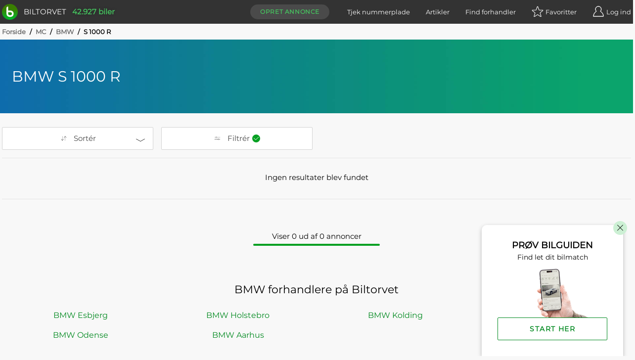

--- FILE ---
content_type: text/html; charset=utf-8
request_url: https://www.biltorvet.dk/mc/bmw/s-1000-r
body_size: 18034
content:

<!DOCTYPE html>
<html lang="da">

<head>
  
<meta charset="utf-8" />
<meta http-equiv=X-UA-Compatible content="IE=edge">
<meta name="viewport" content="width=device-width, initial-scale=1">
<meta name="theme-color" content="#333" />
<meta name="msapplication-TileColor" content="#333" />

  <title>BMW S 1000 R - Se udvalget af motorcykler her</title>

  <meta name="description" content="Se udvalget af brugte BMW S 1000 R til salg. Sammenlign priser fra over 1500 bilforhandlere. Tryghed i k&#xF8;b &#x2714;&#xFE0F; K&#xE6;mpe udvalg &#x2714;&#xFE0F; Gode priser &#x2714;&#xFE0F;" />

  <link rel="canonical" href="https://www.biltorvet.dk/mc/bmw/s-1000-r" />


  <link rel="preload" as="font" type="font/woff2" crossorigin="anonymous" href="/font/Montserrat-Regular.woff2">

<style>
    @font-face {
        font-family: 'Montserrat Regular';
        font-style: normal;
        font-weight: 400;
        font-display: swap;
        src: url(/font/Montserrat-Regular.woff2) format('woff2'), url(/font/Montserrat-Regular.woff) format('woff');
    }

    @font-face {
        font-family: 'Codan-Bold';
        font-style: normal;
        font-weight: 400;
        font-display: swap;
        src: url(/font/Codan-Bold.otf) format('opentype');
    }

    @font-face {
        font-family: 'Codan-Book';
        font-style: normal;
        font-weight: 400;
        font-display: swap;
        src: url(/font/Codan-Book.otf) format('opentype');
    }

    @font-face {
        font-family: 'Codan-Medium';
        font-style: normal;
        font-weight: 400;
        font-display: swap;
        src: url(/font/Codan-Medium.otf) format('opentype');
    }
</style>

<script>
  try {
    document.fonts.forEach(function(f) {
      f.family.indexOf('Montserrat Regular') !== -1 && f.load()
    })
  } catch (e) {}
</script>


  <meta name="msapplication-TileImage" content="/static/icons/devices/ms-icon-144x144.png">
<link rel="apple-touch-icon" sizes="57x57" href="/static/icons/devices/apple-icon-57x57.png">
<link rel="apple-touch-icon" sizes="60x60" href="/static/icons/devices/apple-icon-60x60.png">
<link rel="apple-touch-icon" sizes="72x72" href="/static/icons/devices/apple-icon-72x72.png">
<link rel="apple-touch-icon" sizes="76x76" href="/static/icons/devices/apple-icon-76x76.png">
<link rel="apple-touch-icon" sizes="114x114" href="/static/icons/devices/apple-icon-114x114.png">
<link rel="apple-touch-icon" sizes="120x120" href="/static/icons/devices/apple-icon-120x120.png">
<link rel="apple-touch-icon" sizes="144x144" href="/static/icons/devices/apple-icon-144x144.png">
<link rel="apple-touch-icon" sizes="152x152" href="/static/icons/devices/apple-icon-152x152.png">
<link rel="apple-touch-icon" sizes="180x180" href="/static/icons/devices/apple-icon-180x180.png">
<link rel="icon" type="image/png" sizes="16x16" href="/static/icons/devices/favicon-16x16.png">
<link rel="icon" type="image/png" sizes="32x32" href="/static/icons/devices/favicon-32x32.png">
<link rel="icon" type="image/png" sizes="96x96" href="/static/icons/devices/favicon-96x96.png">
<link rel="icon" type="image/png" sizes="192x192" href="/static/icons/devices/android-icon-192x192.png">
<link rel="manifest" href="/static/icons/devices/manifest.json">


  <link rel="stylesheet" href="/static/css/base.min.css" />

  

  <link rel="preload" as="style" href="/dist/css/app.25011e9e.css" />
  <link rel="preload" as="script" href="/dist/js/app.0ce063ba.js" />
  <link rel="preload" as="script" href="/dist/js/chunk-vendors-1656f0b4.1b8b0686.js" /><link rel="preload" as="script" href="/dist/js/chunk-vendors-5a805870.894005be.js" /><link rel="preload" as="script" href="/dist/js/chunk-vendors-7708ed28.c521cf70.js" /><link rel="preload" as="script" href="/dist/js/chunk-vendors-7d47fb9b.61749275.js" /><link rel="preload" as="script" href="/dist/js/chunk-vendors-c0d76f48.b498a260.js" /><link rel="preload" as="script" href="/dist/js/chunk-vendors-d48b9201.59b0a78c.js" /><link rel="preload" as="script" href="/dist/js/chunk-vendors-f945abb9.12698908.js" />
  <link rel="stylesheet" href="/dist/css/app.25011e9e.css" />

      <link rel="preload" as="script" href="/dist/js/12-seo.329683f6.js" />
      <link rel="preload" as="style" href="/dist/css/12-seo.992aa399.css" />

  <!-- The initial config of Consent Mode -->
  <script type="text/javascript">
  window.dataLayer = window.dataLayer || [];
  function gtag() {
    dataLayer.push(arguments);
  }
  gtag('consent', 'default', {
    ad_storage: 'denied',
    analytics_storage: 'denied',
    wait_for_update: 1500,
  });
  gtag('set', 'ads_data_redaction', true);
  </script>

  <!-- Cookie Information Pop-up Script is required for the SDK -->
  <script id="CookieConsent" src="https://policy.app.cookieinformation.com/uc.js" data-culture="DA" data-gcm-version="2.0" type="text/javascript"></script>

  <script>
        (function (w, d, s, l, i) {
            w[l] = w[l] || []; w[l].push({
                'gtm.start':
                    new Date().getTime(), event: 'gtm.js'
            }); var f = d.getElementsByTagName(s)[0],
                j = d.createElement(s), dl = l != 'dataLayer' ? '&l=' + l : ''; j.async = true; j.src =
                    'https://www.googletagmanager.com/gtm.js?id=' + i + dl; f.parentNode.insertBefore(j, f);
        })(window, document, 'script', 'dataLayer', 'GTM-NC6X444');
  </script>

  <meta name="ahrefs-site-verification" content="193f88ee77c02f2a5c11c3cab26bf1275a1550d5fd50baced6b95d7a4cff186a">
  <meta name="google-site-verification" content="fmBp0IpV3xIEuznML6G2IJIiGaltXG7C5c3y5Odc5Pk" />
  <meta property="fb:pages" content="342171499226489" />
  <meta name="google-adsense-account" content="ca-pub-3531271776364299" />
</head>

<body data-user-email="">
  <noscript>
    <iframe src="https://www.googletagmanager.com/ns.html?id=GTM-NC6X444"
            height="0" width="0" style="display:none;visibility:hidden"></iframe>
  </noscript>

  <div id="app">
    <div  
         >
      <header id="headerTopPlacement" class="header header--top-placement">
        
<div class="container">
  <div class="header__container">
    <a href="/">
      <div class="logo print-visible">
          <span class="logo__image"><img class="h-8 w-8" src="/static/img/vector/logo-green.svg" alt="Logo"/></span>
        <span class="logo__text">Biltorvet</span>
      </div>
    </a>
    <span class="header__total-count print-hidden">42.927 biler</span>
    <nav class="menu print-hidden">
      <VueMenu
        :is-registered="false"
        :login="{ url: '/login', text: 'Log ind', class: 'log-in', alias: 'login' }"
        :login-options='{&quot;googleEnabled&quot;:true,&quot;googleClientId&quot;:&quot;1016713895788-g45jloqnkqj3sq5qsdl1b1n28jl8vr8v.apps.googleusercontent.com&quot;,&quot;googleLoginUri&quot;:&quot;https://www.biltorvet.dk/login/LoginWithGoogle&quot;,&quot;facebookEnabled&quot;:true,&quot;facebookAppId&quot;:&quot;1281525595256500&quot;,&quot;appleEnabled&quot;:true,&quot;appleClientId&quot;:&quot;dk.biltorvet.biltorvetapp&quot;,&quot;appleRedirectUri&quot;:&quot;https://www.biltorvet.dk/login/LoginWithApple&quot;}'
        :logout="{ url: '/logout', text: 'Log ud', class: 'log-out', alias: 'logout' }"
        :dashboard="{ url: '/bruger', text: 'Mit Biltorvet', class: 'dashboard', alias: 'user' }"
        :favorites="{ url: '/bruger/praeferencer/favoritter', text: 'Favoritter', class: 'favorites', alias: 'normal', count: 0 }"
        :create-ad="{ url: '/bruger/annoncer/opret', text: 'Opret annonce', class: 'create-ad', alias: 'normal' }"
        :items="[
          { url: '/nummerpladeopslag', text: 'Tjek nummerplade', class: 'license-plate-lookup', alias: 'normal' },
          { url: '/artikler', text: 'Artikler', class: 'article', alias: 'normal' },
          { url: '/forhandler', text: 'Find forhandler', class: 'find-dealer', alias: 'normal' }
        ]">
      </VueMenu>
    </nav>
  </div>
</div>

      </header>
    </div>

    
<SeoView></SeoView>

<div class="seo-page">
    <div class="container">
      
  <div class="breadcrumb">
      <div>

        <span class="breadcrumb__text breadcrumb__link">
            <a href="/">Forside</a>
            <span class="breadcrumb__text breadcrumb__slash">/</span>
        </span>
      </div>
      <div>

        <span class="breadcrumb__text breadcrumb__link">
            <a href="/mc">MC</a>
            <span class="breadcrumb__text breadcrumb__slash">/</span>
        </span>
      </div>
      <div>

        <span class="breadcrumb__text breadcrumb__link">
            <a href="/mc/bmw">BMW</a>
            <span class="breadcrumb__text breadcrumb__slash">/</span>
        </span>
      </div>
      <div>

        <span class="breadcrumb__text">
S 1000 R        </span>
      </div>
  </div>

    </div>


<div class="banner">
  <div class="banner__overlay  banner__overlay--small">
    <div class="banner__inner-container container">
        <h1 class="banner__title">BMW S 1000 R</h1>
    </div>
  </div>
  <picture class="banner__viewport">
    <source type="image/jpg" sizes="100vw" srcset="
                /static/img/raster/hero-default/640.jpg 640w,
                /static/img/raster/hero-default/1280.jpg 1280w,
                /static/img/raster/hero-default/2800.jpg 2800w">
    <img loading="lazy" class="banner__image" src="/static/img/raster/hero-default/1280.jpg" alt="En gradient der g&#xE5;r fra venstre til h&#xF8;jre i bl&#xE5; til gr&#xF8;n">
  </picture>
</div>





  <div class="container">
    <SearchResultsContainer
  :ui-prop='{&quot;components&quot;:[{&quot;type&quot;:&quot;OverlayProductType&quot;,&quot;props&quot;:{&quot;hideSelectText&quot;:true,&quot;selectedTitle&quot;:&quot;MC&quot;,&quot;title&quot;:&quot;Kategori&quot;,&quot;children&quot;:[{&quot;type&quot;:&quot;ProductType&quot;,&quot;props&quot;:{&quot;searchType&quot;:&quot;ProductTypeId&quot;,&quot;type&quot;:&quot;radio&quot;,&quot;items&quot;:[{&quot;name&quot;:&quot;Bil&quot;,&quot;value&quot;:1,&quot;url&quot;:&quot;/&quot;,&quot;iconUrl&quot;:&quot;/static/icons/producttypes/personal-car.svg&quot;},{&quot;name&quot;:&quot;Varebil&quot;,&quot;value&quot;:6,&quot;url&quot;:&quot;/soeg/varebil&quot;,&quot;iconUrl&quot;:&quot;/static/icons/producttypes/van.svg&quot;},{&quot;name&quot;:&quot;MC&quot;,&quot;value&quot;:2,&quot;selected&quot;:true,&quot;url&quot;:&quot;/soeg/mc&quot;,&quot;iconUrl&quot;:&quot;/static/icons/producttypes/mc.svg&quot;},{&quot;name&quot;:&quot;Diverse&quot;,&quot;value&quot;:5,&quot;url&quot;:&quot;/soeg/diverse&quot;,&quot;iconUrl&quot;:&quot;/static/icons/producttypes/misc.svg&quot;}]}}]}},{&quot;type&quot;:&quot;TextSearch&quot;,&quot;props&quot;:{&quot;searchType&quot;:&quot;sr_TextSearch&quot;,&quot;title&quot;:&quot;S&#248;g bl.a. p&#229; m&#230;rke, model, farve, udstyr, bynavn...&quot;}},{&quot;type&quot;:&quot;ListHorizontalContainer&quot;,&quot;props&quot;:{&quot;title&quot;:&quot;Stand&quot;,&quot;children&quot;:[{&quot;type&quot;:&quot;ListHorizontal&quot;,&quot;props&quot;:{&quot;searchType&quot;:&quot;ConditionTypeId&quot;,&quot;type&quot;:&quot;radio&quot;,&quot;items&quot;:[{&quot;name&quot;:&quot;Alle&quot;,&quot;selected&quot;:true},{&quot;name&quot;:&quot;Brugt&quot;,&quot;value&quot;:9},{&quot;name&quot;:&quot;Fabriksny&quot;,&quot;value&quot;:2}]}}]}},{&quot;type&quot;:&quot;Overlay&quot;,&quot;searchTypes&quot;:[&quot;MakeId&quot;],&quot;props&quot;:{&quot;title&quot;:&quot;M&#230;rke&quot;,&quot;children&quot;:[{&quot;type&quot;:&quot;SearchList&quot;,&quot;props&quot;:{&quot;searchType&quot;:&quot;MakeId&quot;,&quot;type&quot;:&quot;checkbox&quot;,&quot;singleSelect&quot;:false,&quot;closeOnSelect&quot;:true,&quot;items&quot;:[{&quot;name&quot;:&quot;Popul&#230;re&quot;,&quot;isHeader&quot;:true},{&quot;name&quot;:&quot;BMW&quot;,&quot;value&quot;:786,&quot;selected&quot;:true},{&quot;name&quot;:&quot;Ducati&quot;,&quot;value&quot;:1005},{&quot;name&quot;:&quot;Harley-Davidson&quot;,&quot;value&quot;:1031},{&quot;name&quot;:&quot;Honda&quot;,&quot;value&quot;:799},{&quot;name&quot;:&quot;Kawasaki&quot;,&quot;value&quot;:931},{&quot;name&quot;:&quot;Suzuki&quot;,&quot;value&quot;:831},{&quot;name&quot;:&quot;Triumph&quot;,&quot;value&quot;:893},{&quot;name&quot;:&quot;Yamaha&quot;,&quot;value&quot;:888},{&quot;name&quot;:&quot;Alle&quot;,&quot;isHeader&quot;:true},{&quot;name&quot;:&quot;AJS&quot;,&quot;value&quot;:962},{&quot;name&quot;:&quot;Aprilia&quot;,&quot;value&quot;:965},{&quot;name&quot;:&quot;BMW&quot;,&quot;value&quot;:786,&quot;selected&quot;:true},{&quot;name&quot;:&quot;Brammo&quot;,&quot;value&quot;:1143},{&quot;name&quot;:&quot;Cagiva&quot;,&quot;value&quot;:981},{&quot;name&quot;:&quot;CZ&quot;,&quot;value&quot;:991},{&quot;name&quot;:&quot;Ducati&quot;,&quot;value&quot;:1005},{&quot;name&quot;:&quot;Harley-Davidson&quot;,&quot;value&quot;:1031},{&quot;name&quot;:&quot;Honda&quot;,&quot;value&quot;:799},{&quot;name&quot;:&quot;Husaberg&quot;,&quot;value&quot;:1037},{&quot;name&quot;:&quot;Hyosung&quot;,&quot;value&quot;:896},{&quot;name&quot;:&quot;Indian&quot;,&quot;value&quot;:1039},{&quot;name&quot;:&quot;IVE Car&quot;,&quot;value&quot;:1313},{&quot;name&quot;:&quot;Kawasaki&quot;,&quot;value&quot;:931},{&quot;name&quot;:&quot;KTM&quot;,&quot;value&quot;:1061},{&quot;name&quot;:&quot;Kymco&quot;,&quot;value&quot;:1062},{&quot;name&quot;:&quot;Lifan&quot;,&quot;value&quot;:1068},{&quot;name&quot;:&quot;Peugeot&quot;,&quot;value&quot;:820},{&quot;name&quot;:&quot;PGO&quot;,&quot;value&quot;:1089},{&quot;name&quot;:&quot;Piaggio&quot;,&quot;value&quot;:1090},{&quot;name&quot;:&quot;Royal Enfield&quot;,&quot;value&quot;:1100},{&quot;name&quot;:&quot;Suzuki&quot;,&quot;value&quot;:831},{&quot;name&quot;:&quot;SYM&quot;,&quot;value&quot;:1111},{&quot;name&quot;:&quot;Triumph&quot;,&quot;value&quot;:893},{&quot;name&quot;:&quot;Vespa&quot;,&quot;value&quot;:939},{&quot;name&quot;:&quot;Victory&quot;,&quot;value&quot;:1164},{&quot;name&quot;:&quot;Voge&quot;,&quot;value&quot;:1451},{&quot;name&quot;:&quot;Yamaha&quot;,&quot;value&quot;:888}]}}]}},{&quot;type&quot;:&quot;Overlay&quot;,&quot;searchTypes&quot;:[&quot;ModelId&quot;,&quot;ModelClassId&quot;],&quot;props&quot;:{&quot;title&quot;:&quot;Model&quot;,&quot;children&quot;:[{&quot;type&quot;:&quot;ModelList&quot;,&quot;catchSearchType&quot;:&quot;MakeId&quot;,&quot;props&quot;:{&quot;searchType&quot;:&quot;ModelId&quot;,&quot;type&quot;:&quot;checkbox&quot;,&quot;closeOnSelect&quot;:true,&quot;items&quot;:[{&quot;name&quot;:&quot;BMW&quot;,&quot;value&quot;:786,&quot;items&quot;:[{&quot;name&quot;:&quot;F 800 ST&quot;,&quot;value&quot;:17746},{&quot;name&quot;:&quot;F 900 XR&quot;,&quot;value&quot;:16947},{&quot;name&quot;:&quot;K 100&quot;,&quot;value&quot;:17751},{&quot;name&quot;:&quot;R 100 RS&quot;,&quot;value&quot;:18947},{&quot;name&quot;:&quot;S 1000 RR&quot;,&quot;value&quot;:14571},{&quot;name&quot;:&quot;S 1000 R&quot;,&quot;value&quot;:14570,&quot;selected&quot;:true}]}]}}]}},{&quot;type&quot;:&quot;Overlay&quot;,&quot;searchTypes&quot;:[&quot;sr_Price&quot;],&quot;props&quot;:{&quot;title&quot;:&quot;Pris&quot;,&quot;children&quot;:[{&quot;type&quot;:&quot;Price&quot;,&quot;props&quot;:{&quot;searchType&quot;:&quot;sr_Price&quot;,&quot;priceTypes&quot;:[{&quot;name&quot;:&quot;Kontant&quot;,&quot;value&quot;:1,&quot;children&quot;:[{&quot;type&quot;:&quot;Slider&quot;,&quot;props&quot;:{&quot;searchType&quot;:&quot;price-cash-slider&quot;,&quot;minVal&quot;:0,&quot;maxVal&quot;:500000,&quot;interval&quot;:10000,&quot;minValLimit&quot;:0,&quot;maxValLimit&quot;:2500000,&quot;valPostfix&quot;:&quot;kr.&quot;,&quot;showThousandSeparator&quot;:true}},{&quot;type&quot;:&quot;List&quot;,&quot;props&quot;:{&quot;searchType&quot;:&quot;isRegistrationTaxIncluded&quot;,&quot;type&quot;:&quot;checkbox&quot;,&quot;singleSelect&quot;:true,&quot;closeOnSelect&quot;:false,&quot;items&quot;:[{&quot;name&quot;:&quot;Vis kun inkl. registreringsafgift&quot;,&quot;value&quot;:1},{&quot;name&quot;:&quot;Vis kun ekskl. registreringsafgift&quot;,&quot;value&quot;:0}]}}]},{&quot;name&quot;:&quot;Leasing&quot;,&quot;value&quot;:3,&quot;children&quot;:[{&quot;type&quot;:&quot;Slider&quot;,&quot;props&quot;:{&quot;searchType&quot;:&quot;price-lease-slider&quot;,&quot;minVal&quot;:0,&quot;maxVal&quot;:10000,&quot;interval&quot;:100,&quot;description&quot;:&quot;Pris pr. md.&quot;,&quot;minValLimit&quot;:0,&quot;maxValLimit&quot;:50000,&quot;valPostfix&quot;:&quot;kr.&quot;,&quot;showThousandSeparator&quot;:true}},{&quot;type&quot;:&quot;Slider&quot;,&quot;props&quot;:{&quot;searchType&quot;:&quot;price-lease-slider-downpayment&quot;,&quot;minVal&quot;:0,&quot;maxVal&quot;:100000,&quot;interval&quot;:5000,&quot;description&quot;:&quot;Udbetaling&quot;,&quot;minValLimit&quot;:0,&quot;maxValLimit&quot;:200000,&quot;valPostfix&quot;:&quot;kr.&quot;,&quot;showThousandSeparator&quot;:true}}]}]}}]}},{&quot;type&quot;:&quot;Overlay&quot;,&quot;searchTypes&quot;:[&quot;LuceneProductYears&quot;],&quot;props&quot;:{&quot;title&quot;:&quot;&#197;rgang&quot;,&quot;children&quot;:[{&quot;type&quot;:&quot;Slider&quot;,&quot;props&quot;:{&quot;searchType&quot;:&quot;LuceneProductYears&quot;,&quot;minVal&quot;:1960,&quot;maxVal&quot;:2026,&quot;interval&quot;:1,&quot;minValLimit&quot;:1900,&quot;maxValLimit&quot;:2028}}]}},{&quot;type&quot;:&quot;Overlay&quot;,&quot;searchTypes&quot;:[&quot;Kilometers&quot;],&quot;props&quot;:{&quot;title&quot;:&quot;Kilometer&quot;,&quot;children&quot;:[{&quot;type&quot;:&quot;Slider&quot;,&quot;props&quot;:{&quot;searchType&quot;:&quot;Kilometers&quot;,&quot;minVal&quot;:0,&quot;maxVal&quot;:300000,&quot;interval&quot;:10000,&quot;minValLimit&quot;:0,&quot;maxValLimit&quot;:1000000,&quot;valPostfix&quot;:&quot;km&quot;,&quot;showThousandSeparator&quot;:true}}]}},{&quot;type&quot;:&quot;Overlay&quot;,&quot;searchTypes&quot;:[&quot;EngineSizeRounded&quot;],&quot;props&quot;:{&quot;title&quot;:&quot;Motorst&#248;rrelse&quot;,&quot;children&quot;:[{&quot;type&quot;:&quot;Slider&quot;,&quot;props&quot;:{&quot;searchType&quot;:&quot;EngineSizeRounded&quot;,&quot;minVal&quot;:80,&quot;maxVal&quot;:1500,&quot;interval&quot;:10,&quot;minValLimit&quot;:0,&quot;maxValLimit&quot;:2000,&quot;valPostfix&quot;:&quot;ccm&quot;}}]}},{&quot;type&quot;:&quot;AdvancedSearch&quot;,&quot;searchTypes&quot;:[&quot;sr_Distance&quot;,&quot;sr_BoolProperties&quot;,&quot;sr_BoolProperties&quot;,&quot;SalesTypeId&quot;,&quot;ColorId&quot;,&quot;Acceleration0To100X100&quot;,&quot;EffectInNm&quot;,&quot;Horsepower&quot;,&quot;TopSpeed&quot;,&quot;PropellantTypeId&quot;,&quot;GearTypeId&quot;,&quot;KmPerLiterX100&quot;],&quot;props&quot;:{&quot;title&quot;:&quot;Udvidet s&#248;gning&quot;,&quot;children&quot;:[{&quot;type&quot;:&quot;Overlay&quot;,&quot;searchTypes&quot;:[&quot;sr_Distance&quot;],&quot;props&quot;:{&quot;title&quot;:&quot;Afstand til s&#230;lger&quot;,&quot;children&quot;:[{&quot;type&quot;:&quot;Distance&quot;,&quot;props&quot;:{&quot;searchType&quot;:&quot;sr_Distance&quot;,&quot;closeOnSelect&quot;:true,&quot;items&quot;:[{&quot;name&quot;:&quot;10 km&quot;,&quot;value&quot;:10000},{&quot;name&quot;:&quot;25 km&quot;,&quot;value&quot;:25000},{&quot;name&quot;:&quot;50 km&quot;,&quot;value&quot;:50000},{&quot;name&quot;:&quot;100 km&quot;,&quot;value&quot;:100000}]}}]}},{&quot;type&quot;:&quot;Overlay&quot;,&quot;searchTypes&quot;:[&quot;sr_BoolProperties&quot;],&quot;props&quot;:{&quot;title&quot;:&quot;Udstyr&quot;,&quot;children&quot;:[{&quot;type&quot;:&quot;SearchList&quot;,&quot;props&quot;:{&quot;searchType&quot;:&quot;sr_BoolProperties&quot;,&quot;type&quot;:&quot;checkbox&quot;,&quot;closeOnSelect&quot;:false,&quot;items&quot;:[{&quot;name&quot;:&quot;ABS&quot;,&quot;value&quot;:&quot;Abs&quot;,&quot;searchValue&quot;:true},{&quot;name&quot;:&quot;Alarm&quot;,&quot;value&quot;:&quot;Alarm&quot;,&quot;searchValue&quot;:true},{&quot;name&quot;:&quot;Bluetooth&quot;,&quot;value&quot;:&quot;Bluetooth&quot;,&quot;searchValue&quot;:true},{&quot;name&quot;:&quot;Carbon udst&#248;dning&quot;,&quot;value&quot;:&quot;ExhaustCarbon&quot;,&quot;searchValue&quot;:true},{&quot;name&quot;:&quot;Centrall&#229;s&quot;,&quot;value&quot;:&quot;CentralLocking&quot;,&quot;searchValue&quot;:true},{&quot;name&quot;:&quot;Fartpilot&quot;,&quot;value&quot;:&quot;CruiseControl&quot;,&quot;searchValue&quot;:true},{&quot;name&quot;:&quot;Fartpilot, adaptiv&quot;,&quot;value&quot;:&quot;CruiseControlAdaptive&quot;,&quot;searchValue&quot;:true},{&quot;name&quot;:&quot;Fuldk&#229;be&quot;,&quot;value&quot;:&quot;FairingFull&quot;,&quot;searchValue&quot;:true},{&quot;name&quot;:&quot;Halvk&#229;be&quot;,&quot;value&quot;:&quot;FairingHalf&quot;,&quot;searchValue&quot;:true},{&quot;name&quot;:&quot;Infocenter&quot;,&quot;value&quot;:&quot;InfoCenter&quot;,&quot;searchValue&quot;:true},{&quot;name&quot;:&quot;LED lygter&quot;,&quot;value&quot;:&quot;LightsLed&quot;,&quot;searchValue&quot;:true},{&quot;name&quot;:&quot;LED lygter bag&quot;,&quot;value&quot;:&quot;LightsLedRear&quot;,&quot;searchValue&quot;:true},{&quot;name&quot;:&quot;L&#230;ndest&#248;tte&quot;,&quot;value&quot;:&quot;LumbarSupport&quot;,&quot;searchValue&quot;:true},{&quot;name&quot;:&quot;Metallak&quot;,&quot;value&quot;:&quot;MetallicPaint&quot;,&quot;searchValue&quot;:true},{&quot;name&quot;:&quot;Opvarmede h&#229;ndtag&quot;,&quot;value&quot;:&quot;HandlesHeated&quot;,&quot;searchValue&quot;:true},{&quot;name&quot;:&quot;Sidetasker&quot;,&quot;value&quot;:&quot;CaseSide&quot;,&quot;searchValue&quot;:true},{&quot;name&quot;:&quot;Sidevogn&quot;,&quot;value&quot;:&quot;SideCar&quot;,&quot;searchValue&quot;:true},{&quot;name&quot;:&quot;Skivel&#229;s&quot;,&quot;value&quot;:&quot;DiscBrakeLock&quot;,&quot;searchValue&quot;:true},{&quot;name&quot;:&quot;Startsp&#230;rre&quot;,&quot;value&quot;:&quot;Immobilizer&quot;,&quot;searchValue&quot;:true},{&quot;name&quot;:&quot;S&#230;devarme&quot;,&quot;value&quot;:&quot;SeatHeater&quot;,&quot;searchValue&quot;:true},{&quot;name&quot;:&quot;Titanium udst&#248;dning&quot;,&quot;value&quot;:&quot;ExhaustTitanium&quot;,&quot;searchValue&quot;:true},{&quot;name&quot;:&quot;Topboks&quot;,&quot;value&quot;:&quot;CaseTop&quot;,&quot;searchValue&quot;:true},{&quot;name&quot;:&quot;USB&quot;,&quot;value&quot;:&quot;Usb&quot;,&quot;searchValue&quot;:true}]}}]}},{&quot;type&quot;:&quot;Overlay&quot;,&quot;searchTypes&quot;:[&quot;sr_BoolProperties&quot;],&quot;props&quot;:{&quot;title&quot;:&quot;S&#230;lger&quot;,&quot;children&quot;:[{&quot;type&quot;:&quot;List&quot;,&quot;props&quot;:{&quot;searchType&quot;:&quot;sr_BoolProperties&quot;,&quot;type&quot;:&quot;radio&quot;,&quot;singleSelect&quot;:true,&quot;closeOnSelect&quot;:true,&quot;items&quot;:[{&quot;name&quot;:&quot;Forhandlerannoncer&quot;,&quot;value&quot;:&quot;LuceneIsCompanyAssociated&quot;,&quot;searchValue&quot;:true},{&quot;name&quot;:&quot;Privatannoncer&quot;,&quot;value&quot;:&quot;LuceneIsUserAssociated&quot;,&quot;searchValue&quot;:true}]}}]}},{&quot;type&quot;:&quot;Overlay&quot;,&quot;searchTypes&quot;:[&quot;SalesTypeId&quot;],&quot;props&quot;:{&quot;title&quot;:&quot;Salgsform&quot;,&quot;children&quot;:[{&quot;type&quot;:&quot;List&quot;,&quot;props&quot;:{&quot;searchType&quot;:&quot;SalesTypeId&quot;,&quot;type&quot;:&quot;checkbox&quot;,&quot;singleSelect&quot;:false,&quot;closeOnSelect&quot;:true,&quot;items&quot;:[{&quot;name&quot;:&quot;Forhandlersalg&quot;,&quot;value&quot;:1},{&quot;name&quot;:&quot;Kommissionssalg&quot;,&quot;value&quot;:2},{&quot;name&quot;:&quot;Formidlingssalg&quot;,&quot;value&quot;:3}]}}]}},{&quot;type&quot;:&quot;Overlay&quot;,&quot;searchTypes&quot;:[&quot;ColorId&quot;],&quot;props&quot;:{&quot;title&quot;:&quot;Udseende&quot;,&quot;children&quot;:[{&quot;type&quot;:&quot;Overlay&quot;,&quot;searchTypes&quot;:[&quot;ColorId&quot;],&quot;props&quot;:{&quot;title&quot;:&quot;Farve&quot;,&quot;children&quot;:[{&quot;type&quot;:&quot;SearchList&quot;,&quot;props&quot;:{&quot;searchType&quot;:&quot;ColorId&quot;,&quot;type&quot;:&quot;checkbox&quot;,&quot;singleSelect&quot;:false,&quot;closeOnSelect&quot;:false,&quot;items&quot;:[{&quot;name&quot;:&quot;Popul&#230;re&quot;,&quot;isHeader&quot;:true},{&quot;name&quot;:&quot;Bl&#229;&quot;,&quot;value&quot;:1,&quot;iconUrl&quot;:&quot;/static/icons/colors/blue.svg&quot;},{&quot;name&quot;:&quot;Gr&#229;&quot;,&quot;value&quot;:4,&quot;iconUrl&quot;:&quot;/static/icons/colors/grey.svg&quot;},{&quot;name&quot;:&quot;Hvid&quot;,&quot;value&quot;:6,&quot;iconUrl&quot;:&quot;/static/icons/colors/white.svg&quot;},{&quot;name&quot;:&quot;R&#248;d&quot;,&quot;value&quot;:7,&quot;iconUrl&quot;:&quot;/static/icons/colors/red.svg&quot;},{&quot;name&quot;:&quot;Sort&quot;,&quot;value&quot;:8,&quot;iconUrl&quot;:&quot;/static/icons/colors/black.svg&quot;},{&quot;name&quot;:&quot;S&#248;lv&quot;,&quot;value&quot;:11,&quot;iconUrl&quot;:&quot;/static/icons/colors/silver.svg&quot;},{&quot;name&quot;:&quot;Alle&quot;,&quot;isHeader&quot;:true},{&quot;name&quot;:&quot;Beige&quot;,&quot;value&quot;:2,&quot;iconUrl&quot;:&quot;/static/icons/colors/beige.svg&quot;},{&quot;name&quot;:&quot;Bl&#229;&quot;,&quot;value&quot;:1,&quot;iconUrl&quot;:&quot;/static/icons/colors/blue.svg&quot;},{&quot;name&quot;:&quot;Bronze&quot;,&quot;value&quot;:9,&quot;iconUrl&quot;:&quot;/static/icons/colors/bronze.svg&quot;},{&quot;name&quot;:&quot;Brun&quot;,&quot;value&quot;:3,&quot;iconUrl&quot;:&quot;/static/icons/colors/brown.svg&quot;},{&quot;name&quot;:&quot;Champagne&quot;,&quot;value&quot;:13,&quot;iconUrl&quot;:&quot;/static/icons/colors/champagne.svg&quot;},{&quot;name&quot;:&quot;Gr&#248;n&quot;,&quot;value&quot;:5,&quot;iconUrl&quot;:&quot;/static/icons/colors/green.svg&quot;},{&quot;name&quot;:&quot;Gr&#229;&quot;,&quot;value&quot;:4,&quot;iconUrl&quot;:&quot;/static/icons/colors/grey.svg&quot;},{&quot;name&quot;:&quot;Gul&quot;,&quot;value&quot;:12,&quot;iconUrl&quot;:&quot;/static/icons/colors/yellow.svg&quot;},{&quot;name&quot;:&quot;Guld&quot;,&quot;value&quot;:14,&quot;iconUrl&quot;:&quot;/static/icons/colors/gold.svg&quot;},{&quot;name&quot;:&quot;Hvid&quot;,&quot;value&quot;:6,&quot;iconUrl&quot;:&quot;/static/icons/colors/white.svg&quot;},{&quot;name&quot;:&quot;Lilla&quot;,&quot;value&quot;:16,&quot;iconUrl&quot;:&quot;/static/icons/colors/purple.svg&quot;},{&quot;name&quot;:&quot;Orange&quot;,&quot;value&quot;:18,&quot;iconUrl&quot;:&quot;/static/icons/colors/orange.svg&quot;},{&quot;name&quot;:&quot;Pink&quot;,&quot;value&quot;:19,&quot;iconUrl&quot;:&quot;/static/icons/colors/pink.svg&quot;},{&quot;name&quot;:&quot;R&#248;d&quot;,&quot;value&quot;:7,&quot;iconUrl&quot;:&quot;/static/icons/colors/red.svg&quot;},{&quot;name&quot;:&quot;Sort&quot;,&quot;value&quot;:8,&quot;iconUrl&quot;:&quot;/static/icons/colors/black.svg&quot;},{&quot;name&quot;:&quot;S&#248;lv&quot;,&quot;value&quot;:11,&quot;iconUrl&quot;:&quot;/static/icons/colors/silver.svg&quot;},{&quot;name&quot;:&quot;Turkis&quot;,&quot;value&quot;:21,&quot;iconUrl&quot;:&quot;/static/icons/colors/turquoise.svg&quot;}]}}]}}]}},{&quot;type&quot;:&quot;Overlay&quot;,&quot;searchTypes&quot;:[&quot;Acceleration0To100X100&quot;,&quot;EffectInNm&quot;,&quot;Horsepower&quot;,&quot;TopSpeed&quot;,&quot;PropellantTypeId&quot;,&quot;GearTypeId&quot;,&quot;KmPerLiterX100&quot;],&quot;props&quot;:{&quot;title&quot;:&quot;Motor &amp; teknik&quot;,&quot;children&quot;:[{&quot;type&quot;:&quot;Overlay&quot;,&quot;searchTypes&quot;:[&quot;Acceleration0To100X100&quot;],&quot;props&quot;:{&quot;title&quot;:&quot;Acceleration 0-100 km/t&quot;,&quot;children&quot;:[{&quot;type&quot;:&quot;Slider&quot;,&quot;props&quot;:{&quot;searchType&quot;:&quot;Acceleration0To100X100&quot;,&quot;minVal&quot;:3.0,&quot;maxVal&quot;:7.0,&quot;interval&quot;:0.1,&quot;minValLimit&quot;:0.0,&quot;maxValLimit&quot;:20.0,&quot;valPostfix&quot;:&quot;sek.&quot;,&quot;forcedDecimal&quot;:true}}]}},{&quot;type&quot;:&quot;Overlay&quot;,&quot;searchTypes&quot;:[&quot;EffectInNm&quot;],&quot;props&quot;:{&quot;title&quot;:&quot;Maksimal moment&quot;,&quot;children&quot;:[{&quot;type&quot;:&quot;Slider&quot;,&quot;props&quot;:{&quot;searchType&quot;:&quot;EffectInNm&quot;,&quot;minVal&quot;:0,&quot;maxVal&quot;:360,&quot;interval&quot;:10,&quot;minValLimit&quot;:0,&quot;maxValLimit&quot;:2000,&quot;valPostfix&quot;:&quot;nm&quot;}}]}},{&quot;type&quot;:&quot;Overlay&quot;,&quot;searchTypes&quot;:[&quot;Horsepower&quot;],&quot;props&quot;:{&quot;title&quot;:&quot;Effekt (HK)&quot;,&quot;children&quot;:[{&quot;type&quot;:&quot;Slider&quot;,&quot;props&quot;:{&quot;searchType&quot;:&quot;Horsepower&quot;,&quot;minVal&quot;:0,&quot;maxVal&quot;:600,&quot;interval&quot;:5,&quot;minValLimit&quot;:0,&quot;maxValLimit&quot;:1000,&quot;valPostfix&quot;:&quot;hk&quot;}}]}},{&quot;type&quot;:&quot;Overlay&quot;,&quot;searchTypes&quot;:[&quot;TopSpeed&quot;],&quot;props&quot;:{&quot;title&quot;:&quot;Tophastighed&quot;,&quot;children&quot;:[{&quot;type&quot;:&quot;Slider&quot;,&quot;props&quot;:{&quot;searchType&quot;:&quot;TopSpeed&quot;,&quot;minVal&quot;:80,&quot;maxVal&quot;:300,&quot;interval&quot;:10,&quot;minValLimit&quot;:0,&quot;maxValLimit&quot;:400,&quot;valPostfix&quot;:&quot;km/t&quot;}}]}},{&quot;type&quot;:&quot;Overlay&quot;,&quot;searchTypes&quot;:[&quot;PropellantTypeId&quot;],&quot;props&quot;:{&quot;title&quot;:&quot;Drivmiddel&quot;,&quot;children&quot;:[{&quot;type&quot;:&quot;List&quot;,&quot;props&quot;:{&quot;searchType&quot;:&quot;PropellantTypeId&quot;,&quot;type&quot;:&quot;checkbox&quot;,&quot;singleSelect&quot;:false,&quot;closeOnSelect&quot;:true,&quot;items&quot;:[{&quot;name&quot;:&quot;Benzin&quot;,&quot;value&quot;:1},{&quot;name&quot;:&quot;Diesel&quot;,&quot;value&quot;:2},{&quot;name&quot;:&quot;El&quot;,&quot;value&quot;:3},{&quot;name&quot;:&quot;Hybrid&quot;,&quot;value&quot;:4}]}}]}},{&quot;type&quot;:&quot;Overlay&quot;,&quot;searchTypes&quot;:[&quot;GearTypeId&quot;],&quot;props&quot;:{&quot;title&quot;:&quot;Geartype&quot;,&quot;children&quot;:[{&quot;type&quot;:&quot;List&quot;,&quot;props&quot;:{&quot;searchType&quot;:&quot;GearTypeId&quot;,&quot;type&quot;:&quot;checkbox&quot;,&quot;singleSelect&quot;:false,&quot;closeOnSelect&quot;:true,&quot;items&quot;:[{&quot;name&quot;:&quot;Manuel&quot;,&quot;value&quot;:1},{&quot;name&quot;:&quot;Automatisk&quot;,&quot;value&quot;:2}]}}]}},{&quot;type&quot;:&quot;Overlay&quot;,&quot;searchTypes&quot;:[&quot;KmPerLiterX100&quot;],&quot;props&quot;:{&quot;title&quot;:&quot;km/l&quot;,&quot;children&quot;:[{&quot;type&quot;:&quot;List&quot;,&quot;props&quot;:{&quot;searchType&quot;:&quot;KmPerLiterX100&quot;,&quot;type&quot;:&quot;radio&quot;,&quot;singleSelect&quot;:true,&quot;closeOnSelect&quot;:true,&quot;items&quot;:[{&quot;name&quot;:&quot;Min 12 km/l&quot;,&quot;value&quot;:12},{&quot;name&quot;:&quot;Min 14 km/l&quot;,&quot;value&quot;:14},{&quot;name&quot;:&quot;Min 16 km/l&quot;,&quot;value&quot;:16},{&quot;name&quot;:&quot;Min 18 km/l&quot;,&quot;value&quot;:18},{&quot;name&quot;:&quot;Min 20 km/l&quot;,&quot;value&quot;:20},{&quot;name&quot;:&quot;Min 25 km/l&quot;,&quot;value&quot;:25},{&quot;name&quot;:&quot;Min 30 km/l&quot;,&quot;value&quot;:30}]}}]}}]}}]}}]}'
  :sort-items='[{&quot;name&quot;:&quot;M&#230;rke &amp; model&quot;,&quot;value&quot;:&quot;MakeModel&quot;,&quot;selected&quot;:false},{&quot;name&quot;:&quot;Pris (laveste f&#248;rst)&quot;,&quot;value&quot;:&quot;Price&quot;,&quot;selected&quot;:false},{&quot;name&quot;:&quot;Pris (h&#248;jeste f&#248;rst)&quot;,&quot;value&quot;:&quot;PriceDesc&quot;,&quot;selected&quot;:false},{&quot;name&quot;:&quot;&#197;rgang (nyeste f&#248;rst)&quot;,&quot;value&quot;:&quot;YearDesc&quot;,&quot;selected&quot;:false},{&quot;name&quot;:&quot;&#197;rgang (&#230;ldste f&#248;rst)&quot;,&quot;value&quot;:&quot;Year&quot;,&quot;selected&quot;:false},{&quot;name&quot;:&quot;K&#248;rte Km (laveste f&#248;rst)&quot;,&quot;value&quot;:&quot;Kilometer&quot;,&quot;selected&quot;:false},{&quot;name&quot;:&quot;HK (h&#248;jeste f&#248;rst)&quot;,&quot;value&quot;:&quot;HorsepowerDesc&quot;,&quot;selected&quot;:false},{&quot;name&quot;:&quot;R&#230;kkevidde (l&#230;ngste f&#248;rst)&quot;,&quot;value&quot;:&quot;ElectricRangeKmDesc&quot;,&quot;selected&quot;:false},{&quot;name&quot;:&quot;Km/l (h&#248;jeste f&#248;rst)&quot;,&quot;value&quot;:&quot;KmPrLiterDesc&quot;,&quot;selected&quot;:false},{&quot;name&quot;:&quot;Dato (nyeste f&#248;rst)&quot;,&quot;value&quot;:&quot;CreatedDesc&quot;,&quot;selected&quot;:false}]'
  :initial-results='[]'
  :search-origin=4
  :search-value=14570
  :number-of-results='0'
  :hide-filtering='false'
  :hide-search-agent='true'
  :search-agent-suggested-name='null'
  :search-agent-count-exceeded='null'
  :hide-scroll-top-button='false'
  :stop-event-log='false'
  :stop-using-state='false'
  :is-registered='false'
  :product-type-name-singular='&quot;motorcykel&quot;'
  :product-type-name-plural= '&quot;motorcykler&quot;'
></SearchResultsContainer>

  </div>


      <div class="container">
        <div class="link-list" >
    <h2 class="link-list__title">BMW forhandlere p&#xE5; Biltorvet</h2>
  <div class="link-list__links-container">
      <a href="/forhandler/esbjerg/bayern-autogroup-esbjerg-a-s/4117" class="link-list__link">BMW Esbjerg</a>
      <a href="/forhandler/holstebro/meiniche-a-s/5570" class="link-list__link">BMW Holstebro</a>
      <a href="/forhandler/kolding/bayern-autogroup-kolding/2747" class="link-list__link">BMW Kolding</a>
      <a href="/forhandler/kongens-lyngby/jan-nygaard-a-s/3274" class="link-list__link">BMW Kongens Lyngby</a>
      <a href="/forhandler/odense/bayern-autogroup-odense/3970" class="link-list__link">BMW Odense</a>
      <a href="/forhandler/aarhus/bayern-autogroup-aarhus/2745" class="link-list__link">BMW Aarhus</a>
  </div>
</div>

      </div>
      <div class="container">
        <div class="link-list" >
    <h2 class="link-list__title">BMW modeller</h2>
  <div class="link-list__links-container">
      <a href="/mc/bmw/f-800-st" class="link-list__link">BMW F 800 ST</a>
      <a href="/mc/bmw/f-900-xr" class="link-list__link">BMW F 900 XR</a>
      <a href="/mc/bmw/k-100" class="link-list__link">BMW K 100</a>
      <a href="/mc/bmw/r-100-rs" class="link-list__link">BMW R 100 RS</a>
      <a href="/mc/bmw/s-1000-rr" class="link-list__link">BMW S 1000 RR</a>
  </div>
</div>

      </div>

</div>


  <RequirementSearch
    :chat-data="{&quot;questions&quot;:[{&quot;id&quot;:&quot;Price&quot;,&quot;questions&quot;:[&quot;Biler er forskellige ligesom dig og mig.&quot;,&quot;Fort&#230;l os om dine bilbehov, s&#229; finder vi den bil, der passer perfekt til dig.&quot;,&quot;F&#248;rst skal vi have en id&#233; om, hvad din nye bil cirka m&#229; koste?&quot;],&quot;answers&quot;:[{&quot;value&quot;:50000,&quot;valueMin&quot;:25000,&quot;valueMax&quot;:75000,&quot;text&quot;:&quot;Ca. 50.000 kr.&quot;},{&quot;value&quot;:100000,&quot;valueMin&quot;:75000,&quot;valueMax&quot;:150000,&quot;text&quot;:&quot;Ca. 100.000 kr.&quot;},{&quot;value&quot;:150000,&quot;valueMin&quot;:125000,&quot;valueMax&quot;:175000,&quot;text&quot;:&quot;Ca. 150.000 kr.&quot;},{&quot;value&quot;:200000,&quot;valueMin&quot;:175000,&quot;valueMax&quot;:250000,&quot;text&quot;:&quot;Ca. 200.000 kr.&quot;},{&quot;value&quot;:300000,&quot;valueMin&quot;:250000,&quot;valueMax&quot;:350000,&quot;text&quot;:&quot;Ca. 300.000 kr.&quot;},{&quot;value&quot;:400000,&quot;valueMin&quot;:350000,&quot;text&quot;:&quot;Over 400.000 kr.&quot;}]},{&quot;id&quot;:&quot;Age&quot;,&quot;questions&quot;:[&quot;Prisen p&#229; bilen afh&#230;nger meget af, hvor ny den er.&quot;,&quot;Hvor ny skal din bil v&#230;re?&quot;],&quot;answers&quot;:[{&quot;value&quot;:0,&quot;valueMax&quot;:1,&quot;text&quot;:&quot;Helt ny&quot;},{&quot;value&quot;:2,&quot;valueMin&quot;:1,&quot;valueMax&quot;:3,&quot;text&quot;:&quot;Nyere (h&#248;jst 3 &#229;r)&quot;},{&quot;value&quot;:4,&quot;valueMin&quot;:3,&quot;valueMax&quot;:5,&quot;text&quot;:&quot;M&#229; gerne v&#230;re lidt brugt (3-5 &#229;r)&quot;},{&quot;value&quot;:7,&quot;valueMin&quot;:5,&quot;valueMax&quot;:10,&quot;text&quot;:&quot;G&#248;r ikke noget, den er halvgammel (5-10 &#229;r)&quot;},{&quot;value&quot;:12,&quot;valueMin&quot;:10,&quot;text&quot;:&quot;Mit budget er kun til de &#230;ldste (over 10 &#229;r)&quot;}]},{&quot;id&quot;:&quot;PrimaryUsage&quot;,&quot;questions&quot;:[&quot;Hvad skal du prim&#230;rt bruge din nye bil til?&quot;],&quot;answers&quot;:[{&quot;value&quot;:1,&quot;text&quot;:&quot;Familiebil&quot;},{&quot;value&quot;:2,&quot;text&quot;:&quot;Sportsvogn&quot;},{&quot;value&quot;:3,&quot;text&quot;:&quot;Praktisk bil&quot;},{&quot;value&quot;:4,&quot;text&quot;:&quot;Bybil&quot;},{&quot;value&quot;:5,&quot;text&quot;:&quot;SUV&quot;},{&quot;value&quot;:6,&quot;text&quot;:&quot;Pendling&quot;},{&quot;value&quot;:7,&quot;text&quot;:&quot;Langtursbil&quot;}]},{&quot;id&quot;:&quot;TowWeightMin&quot;,&quot;questions&quot;:[&quot;Skal bilen kunne tr&#230;kke en trailer?&quot;],&quot;answers&quot;:[{&quot;value&quot;:900,&quot;text&quot;:&quot;Ja, mindst 900 kg&quot;},{&quot;value&quot;:1200,&quot;text&quot;:&quot;Ja, mindst 1200 kg&quot;},{&quot;value&quot;:1500,&quot;text&quot;:&quot;Ja, mindst 1500 kg&quot;},{&quot;value&quot;:2000,&quot;text&quot;:&quot;Ja, mindst 2000 kg&quot;},{&quot;text&quot;:&quot;Nej&quot;}]},{&quot;id&quot;:&quot;GearTypeAutomatic&quot;,&quot;questions&quot;:[&quot;Skal bilen have automatgear?&quot;],&quot;answers&quot;:[{&quot;value&quot;:true,&quot;text&quot;:&quot;Ja&quot;},{&quot;value&quot;:false,&quot;text&quot;:&quot;Nej&quot;},{&quot;text&quot;:&quot;Ingen betydning&quot;}]},{&quot;id&quot;:&quot;BodyTypeCabriolet&quot;,&quot;questions&quot;:[&quot;Skal det v&#230;re en &#229;ben bil? (cabriolet)&quot;],&quot;answers&quot;:[{&quot;value&quot;:true,&quot;text&quot;:&quot;Ja&quot;},{&quot;value&quot;:false,&quot;text&quot;:&quot;Nej&quot;},{&quot;text&quot;:&quot;Ingen betydning&quot;}]},{&quot;id&quot;:&quot;PropellantTypeElectric&quot;,&quot;questions&quot;:[&quot;Skal bilen v&#230;re en elbil?&quot;],&quot;answers&quot;:[{&quot;value&quot;:true,&quot;text&quot;:&quot;Ja&quot;},{&quot;value&quot;:false,&quot;text&quot;:&quot;Nej&quot;},{&quot;text&quot;:&quot;Ingen betydning&quot;}]}],&quot;isChatOpen&quot;:false,&quot;isPrioritiesFinished&quot;:false,&quot;showPopupFullSize&quot;:true}"
  ></RequirementSearch>




    
<div class="container pre-footer">
    <h4>Populære mærker</h4>
    <div class="pre-footer-list">
      <a href="/bil/audi">Audi</a>
      <span>–</span>
      <a href="/bil/bmw">BMW</a>
      <span>–</span>
      <a href="/bil/cupra">Cupra</a>
      <span>–</span>
      <a href="/bil/ford">Ford</a>
      <span>–</span>
      <a href="/bil/hyundai">Hyundai</a>
      <span>–</span>
      <a href="/bil/kia">Kia</a>
      <span>–</span>
      <a href="/bil/mercedes-benz">Mercedes-Benz</a>
      <span>–</span>
      <a href="/bil/nissan">Nissan</a>
      <span>–</span>
      <a href="/bil/peugeot">Peugeot</a>
      <span>–</span>
      <a href="/bil/polestar">Polestar</a>
      <span>–</span>
      <a href="/bil/skoda">Skoda</a>
      <span>–</span>
      <a href="/bil/suzuki">Suzuki</a>
      <span>–</span>
      <a href="/bil/tesla">Tesla</a>
      <span>–</span>
      <a href="/bil/toyota">Toyota</a>
      <span>–</span>
      <a href="/bil/volvo">Volvo</a>
      <span>–</span>
      <a href="/bil/vw">VW</a>
    </div>
</div>
<footer class="footer print-hidden">
  <div class="footer__newsletter-container container">
    <NewsLetter></NewsLetter>
  </div>
  <div class="footer__container container">
    <div class="footer__container--global">
      <nav class="footer__navigation">
        <ul class="footer__menu">
          <li class="footer__group-container">
            <input type="checkbox" id="footer__check_option1" class="js-check-group check-group" data-group="footer" />
            <label class="footer__header" for="footer__check_option1">
              Om
              <span class="icon--plus"></span>
            </label>
            <div class="footer__anchor-container">
              <a href="/om-os">Vi står bag Biltorvet</a>
              <a href="/redaktionen">Mød redaktionen</a>
              <a href="/cookiepolitik">Privatlivs- og cookiepolitik</a>
              <a href="/bruger/betingelser">Betingelser for brug</a>
              <a href="/forhandler">Find forhandlere</a>
            </div>
          </li>
          <li class="footer__group-container">
            <input type="checkbox" id="footer__check_option2" class="js-check-group check-group" data-group="footer" />
            <label class="footer__header" for="footer__check_option2">
              Køb
              <span class="icon--plus"></span>
            </label>
            <div class="footer__anchor-container">
              <a href="/bil">Bil</a>
              <a href="/varebil">Varebil</a>
              <a href="/mc">Motorcykel</a>
            </div>
          </li>
          <li class="footer__group-container">
            <input type="checkbox" id="footer__check_option3" class="js-check-group check-group" data-group="footer" />
            <label class="footer__header" for="footer__check_option3">
              Bruger
              <span class="icon--plus"></span>
            </label>
            <div class="footer__anchor-container">
              <a href="/bruger">Min profil</a>
              <a href="/bruger/soegeagenter">Søgeagenter</a>
              <a href="/bruger/praeferencer/favoritter">Favoritannoncer</a>
              <a href="/bruger/annoncer">Mine annoncer</a>
              <a href="/bruger/annoncer/opret">Opret annonce</a>
            </div>
          </li>
          <li class="footer__group-container">
            <input type="checkbox" id="footer__check_option4" class="js-check-group check-group" data-group="footer" />
            <label class="footer__header" for="footer__check_option4">
              Service
              <span class="icon--plus"></span>
            </label>
            <div class="footer__anchor-container">
              <a href="/nummerpladeopslag">Tjek nummerplade</a>
              <a href="/artikler">Artikler</a>
              <a href="/bilguiden">Bilguiden</a>
              <a href="/b2b">Biltorvet B2B</a>
            </div>
          </li>
          <li class="footer__group-container">
            <input type="checkbox" id="footer__check_option5" class="js-check-group check-group" data-group="footer" />
            <label class="footer__header" for="footer__check_option5">
              Inspiration
              <span class="icon--plus"></span>
            </label>
            <div class="footer__anchor-container">
              <a href="/app">Biltorvet App</a>
              <a href="/brugte-biler">Køb brugt bil</a>
              <a href="/fabriksnye-biler">Køb fabriksny bil</a>
              <a href="/elbiler">Køb elbil</a>
            </div>
          </li>
        </ul>
      </nav>
      <div class="footer__contact-image-container">
        <img loading="lazy" class="footer__contact-logo" alt="Biltorvet logo" src="/static/img/vector/logo-gray.svg" />
      </div>
      <div class="footer__contact-text-container">
        <div class="footer__company-info">
          <div class="footer__company-info__location">
            <p class="footer__company-info__location-name"><b>biltorvet.dk</b></p>
            <p class="footer__company-info__location-partof"><i>en del af Auto IT A/S</i></p>
            <p>Skagensgade 1</p>
            <p>2630 Taastrup</p>
            <p>CVR: 34576289</p>
            <p id="footer__company-info-phone"><a href="tel:88826260">Tlf.: 88 82 62 60</a></p>
          </div>
          <div class="footer__company-info-web">
            <p>E-mail:</p>
            <p>
              <a href="mailto:support@biltorvet.dk">support@biltorvet.dk</a>
            </p>
            <p><a href="https://www.autoit.dk/" target="_blank" rel="noopener">www.autoit.dk</a></p>
          </div>
        </div>
        <div class="footer__social">
          <p>Følg os</p>
          <div class="footer__social-anchors">
            <a href="//www.facebook.com/Biltorvet" target="_blank" rel="noreferrer noopener">
              <img loading="lazy" class="footer__social-logo" alt="Find os på Facebook" src="/static/img/vector/facebook.svg" />
            </a>
            <a href="//www.youtube.com/biltorvet" target="_blank" rel="noreferrer noopener">
              <img loading="lazy" class="footer__social-logo" alt="Find os på YouTube" src="/static/img/vector/youtube.svg" />
            </a>
            <a href="//www.instagram.com/biltorvet.dk/" target="_blank" rel="noreferrer noopener">
              <img loading="lazy" class="footer__social-logo" alt="Find os på Instagram" src="/static/img/vector/instagram.svg" />
            </a>
          </div>
        </div>
      </div>
    </div>
  </div>
</footer>

  </div>

    <script type="application/ld+json">
      {"@context":"https://schema.org","@type":"BreadcrumbList","itemListElement":[{"@type":"ListItem","name":"Forside","item":{"@type":"Thing","@id":"https://www.biltorvet.dk/"},"position":1},{"@type":"ListItem","name":"MC","item":{"@type":"Thing","@id":"https://www.biltorvet.dk/mc"},"position":2},{"@type":"ListItem","name":"BMW","item":{"@type":"Thing","@id":"https://www.biltorvet.dk/mc/bmw"},"position":3},{"@type":"ListItem","name":"S 1000 R","position":4}]}
    </script>
  

  <script src="/dist/js/chunk-vendors-1656f0b4.1b8b0686.js"></script><script src="/dist/js/chunk-vendors-5a805870.894005be.js"></script><script src="/dist/js/chunk-vendors-7708ed28.c521cf70.js"></script><script src="/dist/js/chunk-vendors-7d47fb9b.61749275.js"></script><script src="/dist/js/chunk-vendors-c0d76f48.b498a260.js"></script><script src="/dist/js/chunk-vendors-d48b9201.59b0a78c.js"></script><script src="/dist/js/chunk-vendors-f945abb9.12698908.js"></script>
  <script src="/dist/js/app.0ce063ba.js"></script>

    <script src="https://services.autoit.dk/Embed.js?m2jigwaiguhioh5537zu1t0bbr0x6ws" type="text/javascript" id="exchangePriceEmbed" async=""></script>


  <div class="print-mark">
    Printet fra biltorvet.dk d. 09-12-2025
  </div>

  <div class="spinner spinner__type--1 spinner__color--2">
    <div class="spinner__text">Indlæser..</div>
    <div class="spinner__area">
        <svg class="spinner__area-car" viewBox="0 0 500 500" xmlns="http://www.w3.org/2000/svg">
            <defs>
                <linearGradient gradientUnits="userSpaceOnUse" x1="453.396" y1="217.652" x2="453.396" y2="319.085"
                                id="c" gradientTransform="matrix(-.04791 -.99885 .15334 -.00736 428.93 733.23)">
                    <stop offset="0" stop-color="#909090" />
                    <stop offset="1" stop-color="#383838" />
                </linearGradient>
                <linearGradient gradientUnits="userSpaceOnUse" x1="465.679" y1="212.416" x2="465.679" y2="254.141"
                                id="aa" gradientTransform="matrix(1, 0, 0, 1, 0, 0)">
                    <stop offset="0" stop-color="#848484" />
                    <stop offset="1" stop-color="#525252" />
                </linearGradient>
                <linearGradient gradientUnits="userSpaceOnUse" x1="465.679" y1="212.416" x2="465.679" y2="254.141"
                                id="e" gradientTransform="matrix(.99995 -.0099 -.00898 -.90781 3.934 552.984)">
                    <stop offset="0" stop-color="#5a5a5a" />
                    <stop offset="1" stop-color="#414141" />
                </linearGradient>
                <linearGradient gradientUnits="userSpaceOnUse" x1="465.679" y1="212.416" x2="465.679" y2="254.141"
                                id="bb" gradientTransform="matrix(1 0 0 -1 38.497 467.085)">
                    <stop offset="0" stop-color="#848484" />
                    <stop offset="1" stop-color="#525252" />
                </linearGradient>
                <linearGradient gradientUnits="userSpaceOnUse" x1="453.396" y1="217.652" x2="453.396" y2="319.085"
                                id="d" gradientTransform="matrix(-.04791 .99885 .15334 .00736 505.098 -180.105)">
                    <stop offset="0" stop-color="#909090" />
                    <stop offset="1" stop-color="#383838" />
                </linearGradient>
                <linearGradient gradientUnits="userSpaceOnUse" x1="465.679" y1="212.416" x2="465.679" y2="254.141"
                                id="f" gradientTransform="matrix(.99995 .0099 -.00898 .90781 28.28 123.229)">
                    <stop offset="0" stop-color="#5a5a5a" />
                    <stop offset="1" stop-color="#414141" />
                </linearGradient>
                <linearGradient id="yellowOrange">
                    <stop offset="5%" stop-color="#F60" />
                    <stop offset="95%" stop-color="#FF6" />
                </linearGradient>
                <linearGradient id="blueGreen">
                    <stop offset="0%" stop-color="#61f7af" />
                    <stop offset="100%" stop-color="#05cbfb" />
                </linearGradient>
                <linearGradient id="greenGreen">
                    <stop offset="0%" stop-color="#30c130" />
                    <stop offset="100%" stop-color="#1bb956" />
                </linearGradient>
            </defs>
            <g>
                <path class="spinner__car-body-1"
                      d="M228.577 193.007c-4.266 15.25-3.125 30.107 3.293 36.284 3.332 6.309 2.677 15.524 21.977 23.206 5.012 1.773 14.87 6.539 25.9 3.068 26.614 7.398 42.738 11.782 74.308 20.582 8.072 6.937 18.145 9.514 29.88 11.242 14.024 2.065 19.903-.194 28.856-6.637 8.981-6.463 16.958-26.418 18.176-31.378"
                      stroke-width=".500005" stroke="#000" />
                <path class="spinner__car-body-2"
                      d="M228.578 193.016c4.235-15.26 12.895-27.386 21.581-29.353 6.114-3.678 10.32-11.904 30.811-8.498 5.207 1.074 16.11 2.092 23.756 10.767 26.604 7.43 42.671 12.016 74.244 20.808 10.496-1.762 20.45 1.24 31.388 5.83 13.071 5.485 16.934 10.458 21.266 20.602 4.346 10.176.859 31.363-.664 36.239"
                      stroke-width=".500005" stroke="#000" />
                <path d="M284.896 249.266c-3.505-.807-4.523-1.853-6.774-4.27-3.074-3.302-8.507-24.514-3.513-39.178.95.271 1.43.314 2.62.714-1.22 6.779-3.65 24.732 7.667 42.734z"
                      fill="rgba(0,0,0,.52)" />
                <path d="M305.753 173.903c-3.417-1.121-4.708-.67-7.885.235-4.338 1.236-19.963 16.547-23.271 31.68.945.285 1.404.462 2.636.716 1.44-4.504 9.525-23.074 28.52-32.63z"
                      fill="rgba(0,0,0,.52)" />
                <path class="spinner__car-glass-1"
                      d="M484.868 249.155c-10.139-.191-19.513 1.403-28.122 4.783-1.489.585-3.492-.06-4.937-1.92-2.154-7.885-3.676-14.19-5.548-21.236.574-3.034 10.088-17.238 39.104-18.362"
                      stroke="#000" fill="url(#aa)" stroke-width=".5"
                      transform="rotate(-75.229 377.372 344.64) scale(1.00001)" />
                <path class="spinner__car-glass-2"
                      d="M523.347 217.929c-10.139.191-20.03-1.396-28.639-4.776-1.489-.585-2.956.053-4.401 1.913-2.154 7.885-3.676 14.19-5.548 21.236.574 3.034 10.071 17.255 39.087 18.379"
                      transform="rotate(106.368 418.474 138.226) scale(1.00001)" stroke="#000" stroke-width=".5"
                      fill="url(#bb)" />
                <path d="M233.733 211.767l13.259 7.161 20.558 4.856-19.615-7.99-14.202-4.027z"
                      fill="rgba(221,221,221,.47)" />
                <path d="M232.622 218.558c26.656 9.355 30.12 12.652 41.512 23.7-11.576-4.91-23.302-7.485-33.267-15.253-3.643-2.84-5.566-5.168-8.245-8.447zM245.253 173.239c27.653 5.777 32.323 4.746 47.786 1.18-12.446-1.784-23.815-5.643-36.361-4.147-4.587.548-7.437 1.545-11.425 2.967z"
                      fill="rgba(82,82,82,.24)" />
                <path d="M242.692 179.625l15.05.727 20.108 6.474-20.92-3.304-14.238-3.897z"
                      fill="rgba(221,221,221,.47)" />
                <path d="M235.787 226.578c-1.99 2.058-1.423 7.177 1.583 11.806 3.544 2.43 2.32-11.697-1.583-11.806z"
                      fill="#d8d8d8" />
                <path d="M438.424 230.163c2.763 1.892 5.888 4.03 6.925 7.493 8.369 27.943 11.435 61.02 6.812 84.241-7.651-16.208-8.069-49.738-7.607-86.171"
                      fill="url(#c)" stroke="#000" stroke-width=".5"
                      transform="rotate(-75.229 377.372 344.64) scale(1.00001)" />
                <path d="M514.592 322.962c2.763-1.892 5.888-4.03 6.925-7.493 8.369-27.943 11.435-61.02 6.812-84.241-7.651 16.208-8.069 49.738-7.607 86.171"
                      transform="rotate(106.368 469.511 167.148) scale(1.00001)" stroke="#000" stroke-width=".5"
                      fill="url(#d)" />
                <path d="M329.462 269.217c1.988-2.49 2.196-2.982 3.714-6.065M368.023 283.728c5.042-3.837 5.485-9.668 4.4-16.686"
                      stroke="#000" fill="none" stroke-width=".500005" />
                <path d="M315.487 233.772l25.968 6.605 25.788 5.501-28.595-9.064-23.16-3.042z"
                      fill="rgba(221,221,221,.47)" />
                <path d="M252.108 168.01c-.639-2.79 2.494-6.879 7.46-9.286 4.29-.247-4.062 11.21-7.46 9.286z"
                      fill="#d8d8d8" />
                <path d="M235.745 228.295c-1.21 1.25-.864 4.36.962 7.172 2.153 1.476 1.41-7.106-.962-7.172z"
                      fill="#fbfbfb" />
                <path d="M483.83 320.631c-10.139.147-26.111-2.554-24.768 3.85-.457 5.6 1.292 20.557 2.813 27.085 4.937 2.342 10.556 3.85 21.546 4.115"
                      stroke="#000" fill="url(#e)" stroke-width=".5"
                      transform="rotate(-75.229 377.372 344.64) scale(1.00001)" />
                <path d="M408.64 269.02c-.351 1.504-.622 1.958-.994 3.87 2.44-3.745 8.72-10.294 13.227-26.283-.893-.298-.037-.04-1.512-.453-2.452 8.9-5.425 14.781-10.72 22.866z" />
                <path d="M379.22 271.455c12.841.336 19.79-.949 29.308-2.222-.335 1.153-.48 2.39-.917 3.585-6.234-.112-17.052.974-28.391-1.363z"
                      fill="rgba(82,82,82,.24)" />
                <path d="M237.858 241.47c6.468 3.737 13.491 6.566 21.072 8.488 12.582 3.191 21.172 4.602 26.461 3.963-1.173 1.048-1.443.809-2.776 2.217-.833-.218-.913-.433-2.514-.774-3.728.233-6.669 2.427-17.846-.159-4.2-1.524-16.611-4.833-24.397-13.734z"
                      fill="rgba(88,88,88,.35)" />
                <path d="M354.415 275.862c5.368.239 16.525.791 23.5 2.846 11.781 3.47 21.391 1.774 34.234 2.25-10.5 8.002-18.453 7.217-26.475 6.345-8.95-.943-25.492-4.615-31.26-11.44z"
                      fill="rgba(108,108,108,.49)" />
                <path d="M354.337 179.954c.413 3.159.337 3.689.041 7.112M394.846 187.475c2.331 5.892-.306 11.111-4.863 16.557"
                      stroke="#000" fill="none" stroke-width=".500005" />
                <path d="M324.046 203.067l25.642 7.775 24.918 8.627-29.163-7.03-21.397-9.372z"
                      fill="rgba(221,221,221,.47)" />
                <path d="M252.96 166.518c-.387-1.696 1.516-4.179 4.533-5.641 2.606-.15-2.468 6.81-4.533 5.641z"
                      fill="#fbfbfb" />
                <path d="M508.209 355.581c-10.139-.147-26.144 2.555-24.801-3.849-.457-5.6 1.292-20.523 2.813-27.051 4.937-2.342 10.669-3.476 21.428-4.15"
                      transform="rotate(106.368 489.668 248.088) scale(1.00001)" stroke="#000" stroke-width=".5"
                      fill="url(#f)" />
                <path d="M422.005 221.067c.477-1.469.48-1.997 1.15-3.827.152 4.468 2.127 13.37-2.283 29.385-.919-.206-.024-.028-1.5-.437 2.503-8.887 2.985-15.462 2.633-25.12z" />
                <path d="M398.082 203.77c11.165 6.352 16.448 11.045 23.936 17.057.31-1.16.826-2.294 1.07-3.543-5.394-3.128-14.092-9.652-25.006-13.515z"
                      fill="rgba(82,82,82,.24)" />
                <path d="M261.582 156.334c7.468.146 14.942 1.357 22.425 3.632 12.42 3.775 20.501 7.01 24.698 10.291-.463-1.504-.817-1.439-1.23-3.333-.825-.245-1.005-.102-2.552-.637-3.07-2.127-4.453-5.526-15.357-9.093-4.384-.867-16.717-4.453-27.984-.86z"
                      fill="rgba(88,88,88,.35)" />
                <path d="M379.13 187.17c4.718 2.573 14.553 7.869 21.586 9.717 11.878 3.123 19.226 9.544 30.465 15.777-4.849-12.278-12.063-15.72-19.38-19.121-8.148-3.821-24.205-9.232-32.671-6.372z"
                      fill="rgba(108,108,108,.49)" />
            </g>
        </svg>

        <svg class="spinner__area-road" viewBox="0 0 500 500" xmlns="http://www.w3.org/2000/svg"
             xmlns:xlink="http://www.w3.org/1999/xlink">
            <defs>
                <radialGradient gradientUnits="userSpaceOnUse" cx="249.655" cy="250.289" r="247.999"
                                id="gradient-14"
                                gradientTransform="matrix(0.954048, 0.005994, -0.006283, 0.999982, -483.075104, -501.828217)">
                    <stop offset="0" style="stop-color: rgb(185, 185, 185);" />
                    <stop offset="1" style="stop-color: rgba(88, 88, 88, 0);" />
                </radialGradient>
                <pattern x="0" y="0" width="25" height="25" patternUnits="userSpaceOnUse" viewBox="0 0 100 100"
                         id="pattern-0">
                    <rect x="0" y="0" width="50" height="100" style="fill: rgba(243, 243, 243, 0.61);" />
                </pattern>
                <pattern id="pattern-0-0"
                         patternTransform="matrix(1.000002, 0, 0, 1.000002, 128.944199, 238.241425)"
                         xlink:href="#pattern-0" />
            </defs>
            <rect class="spinner__area-road" x="-500" y="-500" width="500" height="500"
                  style="fill: url(#gradient-14);" transform="matrix(-1, 0, 0, -1, 0, 0)" />
            <rect class="spinner__area-lines" x="-205.166" y="241.571" width="693.206" height="18.334"
                  style="fill: url(#pattern-0-0); paint-order: fill;" />
        </svg>

        <svg class="spinner__area-smoke-track" viewBox="0 0 500 500" xmlns="http://www.w3.org/2000/svg">
            <defs>
                <linearGradient gradientUnits="userSpaceOnUse" x1="337.52" y1="67.229" x2="337.52" y2="348.863"
                                id="gradient-7"
                                gradientTransform="matrix(0.574662, -0.818395, 0.353522, 0.248235, -56.617883, 534.467251)">
                    <stop offset="0" style="" />
                    <stop offset="1" style="stop-color: rgba(0, 0, 0, 0);" />
                </linearGradient>
                <linearGradient gradientUnits="userSpaceOnUse" x1="180.653" y1="69.398" x2="180.653" y2="265.483"
                                id="gradient-1"
                                gradientTransform="matrix(0.635875, -0.771794, 0.698299, 0.575322, -59.299229, 338.4935)">
                    <stop offset="0" style="stop-color: rgba(0, 0, 0, 1)" />
                    <stop offset="1" style="stop-color: rgba(0, 0, 0, 0);" />
                </linearGradient>
            </defs>
            <g transform="matrix(-0.778858, 0.627203, -0.627203, -0.778858, 607.462036, 268.186768)">
                <path style="stroke-opacity: 0.3; stroke-width: 16px; fill: none; stroke: url(#gradient-7);"
                      d="M 272.869 376.136 C 381.27 376.136 449.02 258.789 394.82 164.911 C 340.619 71.033 205.118 71.033 150.917 164.911 C 125.641 208.69 125.772 262.659 151.259 306.316"
                      transform="matrix(0.166651, 0.986016, -0.986016, 0.166651, 459.510859, -73.053305)" />
                <path style="fill: none; stroke-opacity: 0.3; filter: none; paint-order: fill markers; stroke-width: 16px; stroke: url(#gradient-1);"
                      d="M 269.509 332.108 C 344.982 332.108 392.152 250.405 354.415 185.044 C 316.679 119.681 222.337 119.681 184.6 185.044 C 167.002 215.525 167.093 253.101 184.839 283.496"
                      transform="matrix(0.110439, 0.993883, -0.993883, 0.110439, 472.441851, -59.71698)" />
            </g>
            <path class="spinner__smoke-1" style="fill: rgba(216, 216, 216, 0.93);"
                  d="M 388.514 299.636 C 388.514 299.636 377.637 264.538 352.086 290.893 C 327.9 274.567 318.571 286.522 326.828 307.407 C 308.58 317.183 309.828 350.636 338.971 338.493 C 342.973 361.43 377.513 374.943 385.114 344.807 C 405.967 343.709 425.93 307.036 388.514 299.636 Z"
                  transform="matrix(-0.990466, 0.137754, -0.137754, -0.990466, 765.119773, 590.353471)" />
            <path class="spinner__smoke-2" style="fill: rgb(216, 216, 216); stroke: rgb(0, 0, 0);"
                  d="M 246.266 454.073"
                  transform="matrix(-0.778857, 0.627202, -0.627202, -0.778857, 722.867392, 653.272276)" />
            <path class="spinner__smoke-3" style="fill: rgba(190, 190, 190, 0.85);"
                  d="M 337.285 341.609 C 337.285 341.609 329.195 315.504 310.191 335.106 C 292.202 322.963 285.263 331.855 291.404 347.388 C 277.832 354.66 278.76 379.541 300.436 370.509 C 303.413 387.569 329.102 397.62 334.756 375.206 C 350.266 374.389 365.114 347.113 337.285 341.609 Z"
                  transform="matrix(0.016925, 0.999857, -0.999857, 0.016925, 670.218553, 34.308263)" />
            <path class="spinner__smoke-4" style="fill: rgba(216, 216, 216, 0.77);"
                  d="M 291.044 360.987 C 291.044 360.987 285.591 343.391 272.781 356.604 C 260.656 348.419 255.979 354.413 260.118 364.882 C 250.97 369.784 251.596 386.555 266.206 380.467 C 268.213 391.966 285.528 398.741 289.339 383.633 C 299.793 383.082 309.801 364.697 291.044 360.987 Z"
                  transform="matrix(-0.763798, 0.645455, -0.645455, -0.763798, 730.138508, 476.857929)" />
            <path class="spinner__smoke-5" style="fill: rgba(190, 190, 190, 0.77);"
                  d="M 255.747 361.363 C 255.747 361.363 252.259 345.182 244.07 357.332 C 236.318 349.805 233.328 355.317 235.974 364.944 C 230.126 369.452 230.526 384.874 239.866 379.276 C 241.149 389.85 252.219 396.08 254.657 382.187 C 261.34 381.68 267.738 364.774 255.747 361.363 Z"
                  transform="matrix(-0.235977, -0.971759, 0.971759, -0.235977, -55.375733, 699.486986)" />
            <path class="spinner__smoke-6" style="fill: rgba(216, 216, 216, 0.93);"
                  d="M 410.927 252.648 C 410.927 252.648 399.207 214.833 371.678 243.228 C 345.62 225.638 335.569 238.519 344.465 261.02 C 324.804 271.553 326.149 307.596 357.548 294.513 C 361.86 319.226 399.074 333.785 407.263 301.316 C 429.731 300.133 451.239 260.621 410.927 252.648 Z"
                  transform="matrix(-0.990466, 0.137754, -0.137754, -0.990466, 799.42783, 497.411995)" />
            <path class="spinner__smoke-7" style="fill: rgba(216, 216, 216, 0.93);"
                  d="M 335.159 326.554 C 335.159 326.554 325.009 293.805 301.169 318.396 C 278.602 303.163 269.897 314.318 277.601 333.804 C 260.575 342.926 261.739 374.14 288.932 362.81 C 292.666 384.212 324.894 396.821 331.986 368.702 C 351.444 367.677 370.07 333.459 335.159 326.554 Z"
                  transform="matrix(-0.990466, 0.137754, -0.137754, -0.990466, 665.937704, 648.106415)" />
            <path class="spinner__smoke-8" style="fill: rgba(216, 216, 216, 0.77);"
                  d="M 370.429 337.652 C 370.429 337.652 364.976 320.056 352.166 333.269 C 340.041 325.084 335.364 331.078 339.503 341.547 C 330.355 346.449 330.981 363.22 345.591 357.132 C 347.598 368.631 364.913 375.406 368.724 360.298 C 379.178 359.747 389.186 341.362 370.429 337.652 Z"
                  transform="matrix(-0.763798, 0.645455, -0.645455, -0.763798, 855.095965, 384.460061)" />
        </svg>

    </div>
</div>
  <!--
             ______
            /|_||_\`.__
           (   _    _ _\  wroom wroom
           =`-(_)--(_)-'
  -->
</body>
</html>


--- FILE ---
content_type: text/css
request_url: https://www.biltorvet.dk/dist/css/12-seo.992aa399.css
body_size: 2113
content:
.seo-page main h2,.seo-page main h3{padding-bottom:.5rem}.seo-page main .banner__subtitle{padding-bottom:0}.seo-page main .container{padding-top:2rem}.seo-page main p,.seo-page main ul{padding-bottom:1.5rem}.seo-page main ul{list-style-type:disc;padding-left:1.25rem}.seo-page main ul li{padding-bottom:.5rem}.seo-page main ul li p{padding:0}.breadcrumb{display:flex;overflow-x:auto;white-space:nowrap}.breadcrumb__link{--tw-text-opacity:1;color:rgba(102,102,102,var(--tw-text-opacity))}.breadcrumb__slash{padding-left:.5rem;padding-right:.5rem;--tw-text-opacity:1;color:rgba(0,0,0,var(--tw-text-opacity))}.breadcrumb__text{font-weight:600;font-size:.8125rem}.link-list{border-bottom-width:1px;padding-bottom:1.5rem;padding-top:4rem}.link-list__title{margin-bottom:1rem;text-align:center}.link-list__title-link:hover{--tw-text-opacity:1;color:rgba(0,137,31,var(--tw-text-opacity))}.link-list__links-container{display:flex;flex-wrap:wrap}.link-list__link{margin-top:.5rem;margin-bottom:.5rem;text-align:center;--tw-text-opacity:1;color:rgba(0,137,31,var(--tw-text-opacity));width:50%}@media (min-width:768px){.link-list__link{width:25%}}.link-list-alphabetic{padding-top:1.5rem;padding-bottom:1.5rem}.link-list-alphabetic__title{margin-bottom:1rem;text-align:center}.link-list-alphabetic__checkbox{position:absolute;width:1px;height:1px;padding:0;margin:-1px;overflow:hidden;clip:rect(0,0,0,0);white-space:nowrap;border-width:0;--tw-bg-opacity:1;background-color:rgba(0,0,0,var(--tw-bg-opacity))}.link-list-alphabetic__checkbox:checked~.link-list-alphabetic__popular{display:none}.link-list-alphabetic__checkbox:checked~.link-list-alphabetic__all{display:block}.link-list-alphabetic__popular{display:flex;justify-content:space-between;overflow:auto}.link-list-alphabetic__all,.link-list-alphabetic__popular{--tw-bg-opacity:1;background-color:rgba(255,255,255,var(--tw-bg-opacity))}.link-list-alphabetic__all{display:none;padding-top:1.5rem;padding-bottom:1.5rem}.link-list-alphabetic__container{display:flex;margin-left:3rem;width:100%}.link-list-alphabetic__capital{display:flex;align-items:center;justify-content:center;font-weight:600;width:1.5rem}.link-list-alphabetic__text{padding:.25rem;--tw-text-opacity:1;color:rgba(0,137,31,var(--tw-text-opacity))}.link-list-alphabetic__popular-text{font-size:.9375rem;padding:1.75rem;text-align:center;white-space:nowrap;width:100%}.link-list-alphabetic__popular-text:hover{--tw-text-opacity:1;color:rgba(0,137,31,var(--tw-text-opacity))}.article-item{--tw-bg-opacity:1;background-color:rgba(255,255,255,var(--tw-bg-opacity));border-radius:10px;display:flex;height:100%;overflow:hidden;position:relative;--tw-shadow:0 1px 2px 0 #0000004d;box-shadow:var(--tw-ring-offset-shadow,0 0 #0000),var(--tw-ring-shadow,0 0 #0000),var(--tw-shadow);width:100%}.article-item--box-column-2-view,.article-item--box-column-3-view,.article-item--box-teaser-view:first-child{flex-direction:column}.article-item--box-column-2-view .article-item__header,.article-item--box-column-3-view .article-item__header,.article-item--box-teaser-view:first-child .article-item__header{flex-shrink:0;height:10rem}@media (min-width:768px){.article-item--box-column-2-view .article-item__header,.article-item--box-column-3-view .article-item__header,.article-item--box-teaser-view:first-child .article-item__header{height:16rem}}.article-item--box-column-2-view .article-item__header a,.article-item--box-column-3-view .article-item__header a,.article-item--box-teaser-view:first-child .article-item__header a{height:100%;overflow:hidden;position:relative}.article-item--box-column-2-view .article-item__header a img,.article-item--box-column-3-view .article-item__header a img,.article-item--box-teaser-view:first-child .article-item__header a img{height:100%;object-fit:cover;width:100%}.article-item--box-column-2-view .article-item__header .article-item__youtube,.article-item--box-column-3-view .article-item__header .article-item__youtube,.article-item--box-teaser-view:first-child .article-item__header .article-item__youtube{height:100%;overflow:hidden;position:relative;width:100%}.article-item--box-column-2-view .article-item__header .article-item__youtube .article-item__youtube-overlay,.article-item--box-column-3-view .article-item__header .article-item__youtube .article-item__youtube-overlay,.article-item--box-teaser-view:first-child .article-item__header .article-item__youtube .article-item__youtube-overlay{height:100%;position:absolute;top:0;right:0;bottom:0;left:0;width:100%;z-index:10}.article-item--box-column-2-view .article-item__header .article-item__youtube iframe,.article-item--box-column-3-view .article-item__header .article-item__youtube iframe,.article-item--box-teaser-view:first-child .article-item__header .article-item__youtube iframe{aspect-ratio:16/9;position:absolute;top:50%;left:50%;width:100%;--tw-translate-x:0;--tw-translate-y:0;--tw-rotate:0;--tw-skew-x:0;--tw-skew-y:0;--tw-scale-x:1;--tw-scale-y:1;transform:translateX(var(--tw-translate-x)) translateY(var(--tw-translate-y)) rotate(var(--tw-rotate)) skewX(var(--tw-skew-x)) skewY(var(--tw-skew-y)) scaleX(var(--tw-scale-x)) scaleY(var(--tw-scale-y));--tw-translate-x:-50%;--tw-translate-y:-50%}.article-item--box-column-2-view .article-item__title-text,.article-item--box-column-3-view .article-item__title-text,.article-item--box-teaser-view:first-child .article-item__title-text{font-size:1rem}@media (min-width:768px){.article-item--box-column-2-view .article-item__title-text,.article-item--box-column-3-view .article-item__title-text,.article-item--box-teaser-view:first-child .article-item__title-text{font-size:1.375rem}}.article-item--box-teaser-view:not(.article-item:first-child) .article-item__tag{font-size:.6875rem}.article-item--box-teaser-view:not(.article-item:first-child) .article-item__header{height:100%;width:41.666667%}.article-item--box-teaser-view:not(.article-item:first-child) .article-item__header a{height:100%;overflow:hidden;position:relative}.article-item--box-teaser-view:not(.article-item:first-child) .article-item__header a img{height:100%;object-fit:cover;width:100%}.article-item--box-teaser-view:not(.article-item:first-child) .article-item__body{width:58.333333%}.article-item--box-teaser-view:not(.article-item:first-child) .article-item__title-text{font-size:.9375rem;margin-top:.5rem}@media (min-width:768px){.article-item--box-teaser-view:not(.article-item:first-child) .article-item__title-text{font-size:1rem}}.article-item--box-teaser-view:not(.article-item:first-child) .article-item__summary{display:none;font-size:.8125rem}@media (min-width:768px){.article-item--box-teaser-view:not(.article-item:first-child) .article-item__summary{display:block}}.article-item--box-teaser-view:not(.article-item:first-child) .article-item__author-image-container{height:2.5rem;width:2.5rem}.article-item--box-teaser-view:not(.article-item:first-child) .article-item__author-info{font-size:.8125rem;margin-left:.5rem}.article-item--box-row-view{flex-direction:column}@media (min-width:768px){.article-item--box-row-view{flex-direction:row}}.article-item--box-row-view .article-item__header{height:12rem}@media (min-width:768px){.article-item--box-row-view .article-item__header{height:100%;width:33.333333%}}.article-item--box-row-view .article-item__header a{height:100%;overflow:hidden;position:relative}.article-item--box-row-view .article-item__header a img{height:100%;object-fit:cover;width:100%}.article-item--box-row-view .article-item__body{height:100%}@media (min-width:768px){.article-item--box-row-view .article-item__body{padding-top:1rem;padding-bottom:1rem;padding-left:2rem;padding-right:2rem;width:66.666667%}}.article-item--box-row-view .article-item__title-text{font-size:1rem}@media (min-width:768px){.article-item--box-row-view .article-item__title-text{font-size:1.375rem}}.article-item__header-play{display:none;height:6rem;position:absolute;top:50%;left:50%;width:6rem;--tw-translate-x:0;--tw-translate-y:0;--tw-rotate:0;--tw-skew-x:0;--tw-skew-y:0;--tw-scale-x:1;--tw-scale-y:1;transform:translateX(var(--tw-translate-x)) translateY(var(--tw-translate-y)) rotate(var(--tw-rotate)) skewX(var(--tw-skew-x)) skewY(var(--tw-skew-y)) scaleX(var(--tw-scale-x)) scaleY(var(--tw-scale-y));--tw-translate-x:-50%;--tw-translate-y:-50%}.article-item__header-play--show{display:block;opacity:.5;fill:#fff}.article-item__tag{--tw-bg-opacity:1;background-color:rgba(0,137,31,var(--tw-bg-opacity));padding:.5rem;position:absolute;top:0;left:0;--tw-text-opacity:1;color:rgba(255,255,255,var(--tw-text-opacity));text-transform:uppercase;z-index:1}.article-item__author{display:flex;flex-direction:row;align-items:center}.article-item__author-image-container{flex-shrink:0;height:3.5rem;width:3.5rem}.article-item__author-image{border-radius:9999px;height:100%;object-fit:cover;width:100%}.article-item__author-info{font-size:.8125rem;margin-left:1rem}.article-item__title-text{font-weight:600;font-size:1.375rem;line-height:1.375;margin-bottom:.5rem;margin-top:1rem}.article-item__body{display:flex;flex-direction:column;padding:.75rem}@media (min-width:768px){.article-item__body{height:100%}}.article-item__core{flex-grow:1}.article-item__link-arrow{height:1rem;fill:#00891f;width:1rem}.article-item__link{display:flex;align-items:center;margin-top:.5rem;--tw-text-opacity:1;color:rgba(0,137,31,var(--tw-text-opacity));gap:.25rem}.article-container{padding-top:2rem;position:relative;--tw-text-opacity:1;color:rgba(74,74,74,var(--tw-text-opacity))}.article-container__title{text-align:center}.article-container__title-text{margin-bottom:.5rem}.article-container__footer-link{margin-top:1rem;margin-bottom:1rem;margin-left:auto;margin-right:auto;width:100%}@media (min-width:768px){.article-container__footer-link{width:66.666667%}}@media (min-width:1024px){.article-container__footer-link{width:25%}}.article-container__grid{display:grid;margin-top:1rem;margin-bottom:2rem;gap:1rem}.article-container__grid--teaser-view{grid-auto-flow:column;grid-template-rows:repeat(4,minmax(0,1fr))}@media (min-width:1024px){.article-container__grid--teaser-view{grid-template-rows:repeat(2,minmax(0,1fr))}}.article-container__grid--teaser-view .article-item:first-child{grid-row:span 2/span 2}.article-container__grid--column-3-view{display:grid;margin-top:2rem;gap:1rem;grid-template-columns:repeat(1,minmax(0,1fr))}@media (min-width:768px){.article-container__grid--column-3-view{grid-template-columns:repeat(2,minmax(0,1fr))}}@media (min-width:1024px){.article-container__grid--column-3-view{grid-template-columns:repeat(3,minmax(0,1fr))}}.article-container__grid--column-2-view{display:grid;margin-top:2rem;gap:1rem;grid-template-columns:repeat(1,minmax(0,1fr))}@media (min-width:768px){.article-container__grid--column-2-view{grid-template-columns:repeat(2,minmax(0,1fr))}.article-container__grid--row-view{grid-auto-rows:1fr}}

--- FILE ---
content_type: text/css
request_url: https://www.biltorvet.dk/dist/css/328.b51085f3.css
body_size: 3142
content:
.card{border-radius:10px;height:100%;position:relative;--tw-text-opacity:1;color:rgba(51,51,51,var(--tw-text-opacity))}.card__image-container{display:block;position:relative;width:100%;aspect-ratio:4/3}.card__image-container .card__image-block{border-radius:10px;height:100%;overflow:hidden;position:absolute;left:0;--tw-shadow:0 4px 6px -1px #0000001a,0 2px 6px -1px #0000004d;box-shadow:var(--tw-ring-offset-shadow,0 0 #0000),var(--tw-ring-shadow,0 0 #0000),var(--tw-shadow);text-align:center;width:100%;min-width:unset}.card__image-container .card__image-inner-container{height:100%;position:relative;width:100%}.card__image-container .card__image-inner-container.play-icon:after{background-color:initial;background-position:50%;background-repeat:no-repeat;cursor:pointer;height:100%;opacity:.5;position:absolute;top:0;left:0;width:100%;content:"";background-image:url(/dist/img/play.f559774a.svg);background-size:35%}.card__image-container .card__image-inner-container.play-icon:hover:after{opacity:.75}.card__image-container .card__image{height:100%;object-fit:cover;width:100%}.card__image-container .card__image--placeholder{--tw-bg-opacity:1;background-color:rgba(229,229,229,var(--tw-bg-opacity));object-fit:contain;padding:1.5rem}.card__leasing-price{display:inline-flex;font-weight:400}.card__label--container{position:absolute;top:.5rem;left:.5rem;width:auto}.card__label--container-company{right:0;bottom:0;top:auto;left:auto;width:50%}.card__label{float:left;position:relative;--tw-text-opacity:1;color:rgba(255,255,255,var(--tw-text-opacity))}.card__label:first-child:not(.card__label--company){border-top-left-radius:.125rem;border-bottom-left-radius:.125rem}.card__label:last-child:not(.card__label--company){border-top-right-radius:.125rem;border-bottom-right-radius:.125rem}.card__label--company{--tw-bg-opacity:1;background-color:rgba(255,255,255,var(--tw-bg-opacity));float:none;padding-bottom:20%;border-top-left-radius:10px}.card__label--company .card__label--absolute{padding:.125rem;height:100%;font-size:.6875rem;position:absolute;width:100%}.card__label--company .card__label--absolute>div{position:relative;top:50%;transform:translateY(-50%)}.card__label--image{background-position:50%;background-repeat:no-repeat;background-size:contain;height:100%;margin-left:auto;margin-right:auto;position:relative;max-width:120px}.card__label--blue{--tw-bg-opacity:1;background-color:rgba(81,160,243,var(--tw-bg-opacity))}.card__label--green{--tw-bg-opacity:1;background-color:rgba(6,160,34,var(--tw-bg-opacity))}.card__label--green-700{--tw-bg-opacity:1;background-color:rgba(0,137,31,var(--tw-bg-opacity))}.card__label--green-900{--tw-bg-opacity:1;background-color:rgba(18,105,36,var(--tw-bg-opacity))}.card__label--orange-200{--tw-bg-opacity:1;background-color:rgba(233,163,11,var(--tw-bg-opacity))}.card__label--red-500{--tw-bg-opacity:1;background-color:rgba(208,2,27,var(--tw-bg-opacity))}.card__label--gray{--tw-bg-opacity:1;background-color:rgba(128,128,128,var(--tw-bg-opacity))}.card--annonce{height:100%}.card--annonce a{display:flex;flex-direction:column;justify-content:flex-start;height:100%}.card--annonce .card__text--make-model{font-weight:700;font-size:.9375rem}@media (min-width:640px){.card--annonce .card__text--make-model{font-size:.9375rem}}@media (min-width:768px){.card--annonce .card__text--make-model{font-size:1.125rem}}@media (min-width:1024px){.card--annonce .card__text--make-model{font-size:1.25rem}}.card--annonce .card__text--lg{font-size:1.5rem}.card--annonce .card__text--sm{font-size:.9375rem}.card--annonce .card__text--xs{font-size:.8125rem}.card--annonce .card__text--label{font-size:.8125rem;padding-left:.25rem;padding-right:.25rem;padding-top:1px;padding-bottom:1px}.card--annonce .card__text--bounds{height:1.25rem}.card--annonce .card__text{overflow:hidden;text-overflow:ellipsis;white-space:nowrap}.card--annonce .card__text--old-price{font-size:.75rem;line-height:1;--tw-text-opacity:1;color:rgba(204,204,204,var(--tw-text-opacity));-webkit-text-decoration:line-through;text-decoration:line-through}@media (min-width:768px){.card--annonce .card__text--old-price{font-size:.9375rem}}.card--annonce .card__price{background-color:initial;font-weight:600;font-size:.9375rem;line-height:1.5;margin:0;position:relative;--tw-text-opacity:1;color:rgba(51,51,51,var(--tw-text-opacity))}@media (min-width:768px){.card--annonce .card__price{font-size:1.125rem}}@media (min-width:1280px){.card--annonce .card__price{font-size:1.25rem}}.card--annonce .card__price{text-align:initial}.card--annonce .card__price label{font-weight:400}.card--annonce .card__content{display:flex;flex-direction:column;justify-content:space-between;flex-grow:1;padding-top:1rem;padding-bottom:1rem;position:relative}.card--annonce .card__text-container{display:grid;row-gap:.25rem}.card--annonce .card__price-container{display:grid;padding-top:.5rem;column-gap:.75rem;row-gap:0}.card--annonce .card-details{display:flex;flex-wrap:wrap;margin-left:-.25rem;padding-top:.5rem;position:relative;--tw-text-opacity:1;color:rgba(102,102,102,var(--tw-text-opacity));column-gap:1rem}.card--annonce .card-details__container{display:flex;align-items:center;width:auto}.card--annonce .card-details__container--show-list{display:none}.card--annonce .card-details__icon{background-size:cover;height:2rem;width:2rem}.card--annonce .card-details__icon--location{background-position:50%;background-repeat:no-repeat;margin-right:0;background-image:url(/dist/img/location.8f2545a9.svg);background-size:12px}.card--annonce .card-details__icon--kilometers{background-image:url(/dist/img/kilometers.820486db.svg)}.card--annonce .card-details__icon--year{background-image:url(/dist/img/calendar.f27bcc6d.svg)}.card--annonce .card-details__icon--propellant-type{background-image:url(/dist/img/propellant-type.18941ed1.svg)}.card--annonce .card-details__icon--km-per-liter{background-image:url(/dist/img/km-per-liter.fb6e2dfb.svg)}.card--annonce .card-details__icon--star{background-image:url(/dist/img/star_outline.69439ec1.svg)}.card--annonce .card-details__icon--star-filled{background-image:url(/dist/img/star_filled.f91a7c37.svg)}.card--annonce .card-details__icon--empty,.card--annonce .card-details__icon--star,.card--annonce .card-details__icon--star-filled{height:1.5rem;margin-right:0;width:1.5rem}.card--annonce .card-details__icon--circle{border-radius:9999px;display:table;height:auto;margin:auto;padding:.5rem;width:auto}.card--annonce .card-details__icon--tight{padding:.25rem}.card--annonce .card-details__icon--tight>div{height:1.75rem;width:1.75rem}.card--annonce .card-details__icon-see-through{--tw-bg-opacity:1;background-color:rgba(255,255,255,var(--tw-bg-opacity));opacity:.75}.card--annonce .card-details__icon-absolute{position:absolute;top:20%;left:20%}.card--annonce .card-details__text{text-align:center;--tw-text-opacity:1;color:rgba(74,74,74,var(--tw-text-opacity));overflow:hidden;text-overflow:ellipsis;white-space:nowrap;column-gap:.25rem}.card--highlighted{--tw-bg-opacity:1;--tw-shadow:0 4px 6px -1px #0000001a,0 2px 6px -1px #0000004d;box-shadow:var(--tw-ring-offset-shadow,0 0 #0000),var(--tw-ring-shadow,0 0 #0000),var(--tw-shadow)}.card--highlighted,.card--highlighted.card--private{background-color:rgba(255,255,255,var(--tw-bg-opacity))}.card--highlighted.card--private{--tw-bg-opacity:1}.card--highlighted .card-details{padding-left:.75rem;padding-right:.75rem}.card--highlighted .card__image-block{border-bottom-right-radius:0;border-bottom-left-radius:0;--tw-shadow:0 0 #0000;box-shadow:var(--tw-ring-offset-shadow,0 0 #0000),var(--tw-ring-shadow,0 0 #0000),var(--tw-shadow)}.card--highlighted .card__text-container{padding-left:.75rem;padding-right:.75rem}.card__sold{display:flex;flex-direction:column;flex-wrap:nowrap;justify-content:center;pointer-events:auto;text-align:center}.card__sold,.card__sold:before{height:100%;position:absolute;top:0;left:0;width:100%;z-index:0}.card__sold:before{--tw-bg-opacity:1;background-color:rgba(204,204,204,var(--tw-bg-opacity));display:block;opacity:.8;content:""}.card__sold-text{font-weight:600;font-size:.8125rem;padding-left:1.25rem;padding-right:1.25rem;padding-top:.25rem;--tw-text-opacity:1;color:rgba(51,51,51,var(--tw-text-opacity));z-index:20}.card__sold-button{bottom:12px;left:8px;right:8px;position:absolute;width:auto;z-index:10}.card__favorite--container{cursor:pointer;margin-top:.25rem;margin-right:.25rem;position:absolute;top:0;right:0}.card__favorite--container .card-details__icon--circle{--tw-bg-opacity:1;background-color:rgba(255,255,255,var(--tw-bg-opacity))}@media (min-width:380px){.card--annonce .card__text--lg{font-size:.9375rem}.card--annonce .card__text--sm{font-size:.75rem}.card--annonce .card__text--label,.card--annonce .card__text--xs{font-size:.625rem}.card--annonce .card-details__icon--tight>div{height:1.5rem;width:1.5rem}}@media (min-width:640px){.card--annonce .card__text--lg{font-size:1rem}.card--annonce .card__text--sm{font-size:.8125rem}.card--annonce .card__text--xs{font-size:.6875rem}.card--annonce .card-details__icon,.card--annonce .card-details__icon--star,.card--annonce .card-details__icon--star-filled{height:1.5rem;width:1.5rem}.card--annonce .card-details__icon--tight>div{height:2rem;width:2rem}}@media (min-width:768px){.card--annonce .card__text--lg{font-size:1.25rem}.card--annonce .card__text--sm{font-size:.8125rem}.card--annonce .card__text--xs{font-size:.6875rem}.card--annonce .card__text--label{font-size:.75rem}}@media (min-width:1024px){.card--annonce .card__text--lg{font-size:1.25rem}.card--annonce .card__text--sm{font-size:.75rem}.card--annonce .card__text--xs{font-size:.6875rem}}@media (min-width:1280px){.card--annonce .card__text--lg{font-size:1.5rem}.card--annonce .card__text--sm{font-size:.8125rem}.card--annonce .card__text--xs{font-size:.6875rem}}@media only screen and (max-width:640px){.search-results--single-view .card__price{font-size:1.25rem}.search-results--single-view .card__text--old-price{font-size:.9375rem}.search-results--single-view .card__text--make-model{font-size:1.25rem}}.search-results--single-view .card__text--lg{font-size:1.875rem}.search-results--single-view .card__text--sm{font-size:1rem}.search-results--single-view .card__text--xs{font-size:.875rem;line-height:1.25rem}.search-results--single-view .card__text--label{font-size:.8125rem}.search-results--single-view .card-details__icon--circle>div{height:3rem;width:3rem}.search-results--single-view .card-details__icon--circle>div.card-details__icon--empty{height:1.5rem;width:1.5rem}@media (min-width:640px){.search-results--double-view .card__text--lg{font-size:1.5rem}.search-results--double-view .card__text--sm{font-size:1rem}.search-results--double-view .card__text--xs{font-size:.875rem;line-height:1.25rem}.search-results--double-view .card-details__icon--empty{height:2rem;width:2rem}.search-results--double-view .card-details__icon-see-through{height:3rem;padding:1rem;width:3rem}.search-results--double-view .card-details__icon--star,.search-results--double-view .card-details__icon--star-filled{height:2rem;width:2rem}}@media (min-width:768px){.search-results--double-view .card__text--lg{font-size:1.875rem}}.search-results--list-view .card--annonce{border-radius:10px;border-width:1px;overflow:hidden}.search-results--list-view .card--annonce a{display:grid;gap:.5rem;grid-template-columns:repeat(12,minmax(0,1fr))}@media (min-width:640px){.search-results--list-view .card--annonce a{gap:1rem}}.search-results--list-view .card--annonce a .card__image-container{--tw-bg-opacity:1;background-color:rgba(229,229,229,var(--tw-bg-opacity));height:100%;width:100%;grid-column:span 4/span 4}@media (min-width:768px){.search-results--list-view .card--annonce a .card__image-container{grid-column:span 3/span 3}}@media (min-width:1024px){.search-results--list-view .card--annonce a .card__image-container{grid-column:span 2/span 2}}.search-results--list-view .card--annonce a .card__image-container .card__image-block{border-radius:0;--tw-shadow:0 0 #0000;box-shadow:var(--tw-ring-offset-shadow,0 0 #0000),var(--tw-ring-shadow,0 0 #0000),var(--tw-shadow)}.search-results--list-view .card--annonce a .card__image-container .card__image-block .card__image-inner-container{display:flex;align-items:center}.search-results--list-view .card--annonce a .card__content{padding-top:.5rem;padding-bottom:.5rem;padding-right:.5rem;grid-column:span 8/span 8}@media (min-width:640px){.search-results--list-view .card--annonce a .card__content{padding-top:1rem;padding-bottom:1rem;padding-right:1rem}}@media (min-width:768px){.search-results--list-view .card--annonce a .card__content{grid-column:span 9/span 9}}@media (min-width:1024px){.search-results--list-view .card--annonce a .card__content{grid-column:span 10/span 10}}.search-results--list-view .card--annonce a .card__content .card__text-container .card__text--sm{font-size:.6875rem}@media (min-width:640px){.search-results--list-view .card--annonce a .card__content .card__text-container .card__text--sm{font-size:.75rem}}.search-results--list-view .card--annonce a .card__content .card__price-container{padding-top:.25rem}@media (min-width:640px){.search-results--list-view .card--annonce a .card__content .card__price-container{padding-top:.5rem}}.search-results--list-view .card--annonce a .card__content .card-details{display:flex;flex-wrap:nowrap;align-items:center;justify-content:space-between;max-width:36rem;padding-top:.25rem;gap:.25rem}@media (min-width:640px){.search-results--list-view .card--annonce a .card__content .card-details{padding-top:.5rem;gap:.5rem}}@media (min-width:1024px){.search-results--list-view .card--annonce a .card__content .card-details{gap:.75rem}}.search-results--list-view .card--annonce a .card__content .card-details .card-details__icon{flex-shrink:0;height:1.5rem;width:1.5rem}@media (min-width:640px){.search-results--list-view .card--annonce a .card__content .card-details .card-details__icon{height:2rem;width:2rem}}.search-results--list-view .card--annonce a .card__content .card-details .card-details__container--show-list{align-items:center;column-gap:.25rem}@media (min-width:768px){.search-results--list-view .card--annonce a .card__content .card-details .card-details__container--show-list{display:flex}}.search-results--list-view .card--annonce .card__favorite--container{margin:0;top:.25rem;right:.5rem}@media (min-width:640px){.search-results--list-view .card--annonce .card__favorite--container{top:.5rem}}.search-results--list-view .card--annonce .card__favorite--container .card-details__icon--circle{background-color:initial;padding:.25rem}@media (min-width:640px){.search-results--list-view .card--annonce .card__favorite--container .card-details__icon--circle{padding:.5rem}}.search-results--list-view .card--annonce .card__favorite--container .card-details__icon--empty,.search-results--list-view .card--annonce .card__favorite--container .card-details__icon--star,.search-results--list-view .card--annonce .card__favorite--container .card-details__icon--star-filled{height:1rem;width:1rem}@media (min-width:640px){.search-results--list-view .card--annonce .card__favorite--container .card-details__icon--empty,.search-results--list-view .card--annonce .card__favorite--container .card-details__icon--star,.search-results--list-view .card--annonce .card__favorite--container .card-details__icon--star-filled{height:1.5rem;width:1.5rem}}.search-results--list-view .card--highlighted{border-style:none}.search-results--list-view .card--highlighted a .card__content .card-details,.search-results--list-view .card--highlighted a .card__content .card__text-container{padding-left:0}

--- FILE ---
content_type: text/css
request_url: https://www.biltorvet.dk/dist/css/7-results.d3181a1a.css
body_size: 3504
content:
.filtering-menu{height:100%}.filtering-menu__container{--tw-bg-opacity:1;background-color:rgba(255,255,255,var(--tw-bg-opacity));display:none;overflow:auto;position:fixed;top:0;right:0;bottom:0;left:0;left:auto;width:100%;z-index:50}.filtering-menu__container--no-scroll{overflow:hidden}.filtering-menu__top-container{display:flex;justify-content:space-between;width:100%;min-height:3rem}.filtering-menu__top-text{width:100%}.filtering-menu__button-toggle{height:100%;width:100%}.filtering-menu__button-menu{display:flex;padding:.75rem;vertical-align:middle;width:100%}.filtering-menu__content-container{display:flex;flex-wrap:wrap;justify-content:space-between;--tw-text-opacity:1;color:rgba(51,51,51,var(--tw-text-opacity))}.filtering-menu__icon{height:1.25rem}.filtering-menu__shadow{--tw-bg-opacity:1;background-color:rgba(51,51,51,var(--tw-bg-opacity));opacity:0;pointer-events:none;position:fixed;top:0;right:0;bottom:0;left:0;z-index:50;transition-property:all;transition-timing-function:cubic-bezier(.4,0,.2,1);transition-duration:.15s;transition-duration:.7s}.filtering-menu--open>.filtering-menu__container{display:block;opacity:1;right:0}.filtering-menu--open>.filtering-menu__container .clear-search--fixed-bottom{display:block;height:6rem;width:100%}.filtering-menu--open>.filtering-menu__container .clear-search--fixed-bottom .clear-search__container{height:6rem;margin-left:0;margin-right:0;opacity:1;position:fixed;right:0;bottom:0}.filtering-menu--open>.filtering-menu__shadow{opacity:.5;pointer-events:auto}.filtering-menu .overflow-hidden-sm{overflow:visible!important}@media (min-width:640px){.filtering-menu__container{display:block}.filtering-menu__container,.filtering-menu__container .clear-search__container{opacity:.25;transition-property:all;transition-timing-function:cubic-bezier(.4,0,.2,1);transition-duration:.15s;transition-duration:.7s;right:-640px;width:640px}.filtering-menu__container .clear-search__container{height:6rem}}.filtering{margin-left:.5rem;margin-right:.5rem;width:100%}.filtering--full .overlay{padding-top:.25rem;padding-bottom:.25rem;width:100%}.filtering--full .textsearch{padding-top:.75rem;padding-bottom:1rem;width:100%}.sorting .arrow{display:none}.sorting .overlay__button{--tw-bg-opacity:1;background-color:rgba(255,255,255,var(--tw-bg-opacity))}.sorting.overlay{height:100%}.sorting .overlay__text-container{display:block}@media (min-width:640px){.sorting .overlay__text-container{display:flex}}@media (min-width:768px){.sorting .arrow{display:inline-block;margin:1rem;position:absolute;top:0;right:0}.sorting .overlay__button{padding-left:.5rem;padding-right:.5rem}}@media (min-width:1024px){.sorting .overlay__button{padding-left:1.25rem;padding-right:1.25rem}}.overlay{width:100%}.overlay__top{padding:.75rem;text-align:center;text-transform:uppercase}.overlay__placeholder{height:1.25rem;width:.75rem}.overlay__button{--tw-border-opacity:1;border-color:rgba(229,229,229,var(--tw-border-opacity));border-radius:.125rem;border-style:solid;border-width:1px;display:flex;align-items:center;justify-content:space-between;font-size:.8125rem;padding-top:.75rem;padding-bottom:.75rem;padding-left:1.25rem;padding-right:1.25rem;text-align:center;--tw-text-opacity:1;color:rgba(74,74,74,var(--tw-text-opacity));width:100%}.overlay__text-container{display:flex;align-items:center;justify-content:center;text-align:left;max-width:91.666667%}.overlay__text{overflow:hidden;text-overflow:ellipsis;white-space:nowrap}.overlay__top-container{display:flex;justify-content:space-between;width:100%;min-height:3rem}.overlay__top-container--fixed{--tw-bg-opacity:1;margin:-.5rem;padding:.5rem;padding-bottom:0;--tw-shadow:0 2px 3px 0 #00000014;box-shadow:var(--tw-ring-offset-shadow,0 0 #0000),var(--tw-ring-shadow,0 0 #0000),var(--tw-shadow)}.overlay__container,.overlay__top-container--fixed{background-color:rgba(255,255,255,var(--tw-bg-opacity));position:fixed}.overlay__container{--tw-bg-opacity:1;display:none;overflow:auto;padding:.5rem;top:0;right:0;bottom:0;left:0;z-index:40}.overlay__content-container{display:flex;flex-direction:column;flex-grow:1;--tw-text-opacity:1;color:rgba(51,51,51,var(--tw-text-opacity))}.overlay__content-container--fixed-top{margin-top:4rem}.overlay__title{display:none}.overlay__icon--close{width:1.25rem}.overlay--open>.overlay__container{display:block}.overlay--open>.overlay__button{--tw-bg-opacity:1;background-color:rgba(204,240,212,var(--tw-bg-opacity))}.overlay--disabled{opacity:.5;pointer-events:none}.overlay--disabled.overlay--open{opacity:1}.overlay--filtering .overlay__container{position:absolute}@media (min-width:768px){.overlay--dropdown .overlay{position:relative}.overlay--dropdown .overlay__container{position:absolute;top:auto;right:auto;bottom:auto;left:auto;--tw-shadow:0 4px 6px -1px #0000001a,0 2px 6px -1px #0000004d;box-shadow:var(--tw-ring-offset-shadow,0 0 #0000),var(--tw-ring-shadow,0 0 #0000),var(--tw-shadow);width:100%;max-height:350px}.overlay--dropdown .overlay__top-container{display:none}.overlay--dropdown .overlay__content-container{flex-direction:row;flex-wrap:wrap;justify-content:space-between}.overlay--dropdown .overlay__content-container--fixed-top{margin-top:0}}.summary{margin-left:.5rem;margin-right:.5rem;margin-bottom:.75rem;width:100%}.summary__item-container{--tw-border-opacity:1;border-color:rgba(229,229,229,var(--tw-border-opacity));border-style:solid;border-width:1px;padding:.25rem;width:100%}.summary__title{--tw-border-opacity:1;border-color:rgba(229,229,229,var(--tw-border-opacity));border-style:solid;border-bottom-width:1px;font-size:.8125rem;margin-bottom:.75rem;padding-top:.5rem;padding-bottom:.5rem}.summary__item{--tw-bg-opacity:1;background-color:rgba(6,160,34,var(--tw-bg-opacity));border-radius:.125rem;display:inline-flex;justify-content:center;margin:.25rem;padding:.5rem;--tw-text-opacity:1;color:rgba(255,255,255,var(--tw-text-opacity));vertical-align:middle}.summary__item-button{margin-left:.5rem}.summary__clear-all{font-size:.8125rem;padding:.5rem;text-align:right;--tw-text-opacity:1;color:rgba(0,137,31,var(--tw-text-opacity));width:100%}.tile__container{display:flex}.tile__img{--tw-border-opacity:1;border-color:rgba(211,211,211,var(--tw-border-opacity));border-radius:.125rem;border-width:1px;cursor:pointer;height:3.5rem;width:3rem}.tile__img--selected{--tw-bg-opacity:1;background-color:rgba(228,247,232,var(--tw-bg-opacity));--tw-border-opacity:1;border-color:rgba(228,247,232,var(--tw-border-opacity))}.tile__img--extra-high-res,.tile__img--extra-low-res,.tile__img--high-res,.tile__img--low-res{margin-left:.5rem}.tile__img--extra-high-res,.tile__img--high-res,.tile__img--low-res{display:none}@media (min-width:380px){.tile__img{height:3.5rem;width:2.5rem}.tile__img--extra-low-res{display:none}.tile__img--low-res{display:block}}@media (min-width:640px){.tile__img{height:3rem}.tile__img--low-res{display:none}.tile__img--high-res{display:block}}@media (min-width:768px){.tile__img{width:3rem}}@media (min-width:1024px){.tile__img--high-res{display:none}.tile__img--extra-high-res{display:block}}.card-ad-results{display:grid;margin-bottom:1rem;gap:1rem}.card-ad-results__result{width:100%}.card-ad-results.default{grid-template-columns:repeat(2,minmax(0,1fr))}@media (min-width:640px){.card-ad-results.default{grid-template-columns:repeat(3,minmax(0,1fr))}}@media (min-width:1024px){.card-ad-results.default{grid-template-columns:repeat(4,minmax(0,1fr))}}.card-ad-results.double{grid-template-columns:repeat(2,minmax(0,1fr))}@media (min-width:1024px){.card-ad-results.double{grid-template-columns:repeat(4,minmax(0,1fr))}}.card-ad-results.single{grid-template-columns:repeat(1,minmax(0,1fr))}@media (min-width:640px){.card-ad-results.single{grid-template-columns:repeat(3,minmax(0,1fr))}}@media (min-width:1024px){.card-ad-results.single{grid-template-columns:repeat(4,minmax(0,1fr))}}.progress-bar{display:flex;flex-direction:column;align-items:center;width:100%}.progress-bar__bar{background-color:rgba(229,229,229,var(--tw-bg-opacity));margin-top:.25rem;width:16rem}.progress-bar__bar,.progress-bar__bar-progress{--tw-bg-opacity:1;border-radius:.125rem;height:.25rem}.progress-bar__bar-progress{background-color:rgba(6,160,34,var(--tw-bg-opacity))}.search-results__button{margin-left:auto;margin-right:auto;margin-top:1rem;width:auto}.search-results__bottom-bar{--tw-border-opacity:1;border-color:rgba(229,229,229,var(--tw-border-opacity));border-bottom-width:1px;margin-bottom:4rem}.search-results__no-result-caption{font-size:.9375rem;margin-bottom:2rem;text-align:center}.scroll-top-button{--tw-bg-opacity:1;background-color:rgba(255,255,255,var(--tw-bg-opacity));border-width:1px;display:none;padding:.75rem;position:fixed;right:0;top:33.333333%;--tw-shadow:0 4px 6px -1px #0000001a,0 2px 6px -1px #0000004d;box-shadow:var(--tw-ring-offset-shadow,0 0 #0000),var(--tw-ring-shadow,0 0 #0000),var(--tw-shadow);--tw-text-opacity:1;color:rgba(0,0,0,var(--tw-text-opacity));z-index:40}.scroll-top-button,.scroll-top-button:focus{outline:2px solid #0000;outline-offset:2px}@media (min-width:1280px){.scroll-top-button:hover{--tw-bg-opacity:1;background-color:rgba(204,240,212,var(--tw-bg-opacity))}}.search-agent{height:100%;position:relative}.search-agent__head{margin-bottom:2.5rem;text-align:center}.search-agent__title{font-size:1.5rem;margin:0;padding-bottom:1rem;text-transform:uppercase}.search-agent__content,.search-agent__content-input{display:grid;row-gap:1rem}.search-agent__content--wide{width:100%}.search-agent__text{margin:auto;max-width:28rem}.search-agent__high-ad-count{display:inline-block;font-weight:600;text-align:center;width:100%}.search-agent__input-container{position:relative;width:100%}.search-agent__input-container .error{margin-top:.25rem;margin-bottom:.25rem}.search-agent__button,.search-agent__input{line-height:1.25rem;margin-bottom:0}.search-agent__button:disabled{--tw-bg-opacity:1;background-color:rgba(204,204,204,var(--tw-bg-opacity));--tw-text-opacity:1;color:rgba(255,255,255,var(--tw-text-opacity))}@media (min-width:768px){.search-agent__content{display:grid;margin:auto;max-width:48rem;gap:1rem}.search-agent__content-input{display:flex;align-items:center;justify-content:space-between;column-gap:1rem}.search-agent__content--wide{display:block}.search-agent__text{max-width:none}.search-agent__button{position:relative;width:12rem}.search-agent__input-container{display:inline-block}.search-agent__input{border-color:#0000;border-width:1px}.search-agent__button-container{display:inline-block;align-self:flex-end}}.search-results-container{display:block}.search-results-container__buttons{display:flex;flex-wrap:wrap;flex:1 1 auto;margin-left:-.25rem;margin-right:-.25rem}.search-results-container__button-container{padding:.25rem;width:20%}.search-results-container__button{--tw-bg-opacity:1;background-color:rgba(255,255,255,var(--tw-bg-opacity));--tw-border-opacity:1;border-color:rgba(211,211,211,var(--tw-border-opacity));border-radius:.125rem;border-style:solid;border-width:1px;align-items:center;justify-content:center;height:100%;padding-left:0;padding-right:0;padding-top:1px;padding-bottom:1px;--tw-text-opacity:1;color:rgba(74,74,74,var(--tw-text-opacity));width:100%}.search-results-container__button--green{background-color:initial;border-width:0;--tw-text-opacity:1;color:rgba(255,255,255,var(--tw-text-opacity))}.search-results-container__button--search-agent{height:100%;padding-left:0;padding-right:0;padding-top:.5rem;padding-bottom:.5rem}.search-results-container__button-text--filtering,.search-results-container__button-text--sorting{font-size:.6875rem}.search-results-container__button-text--filtering{display:inline-block;vertical-align:top}.search-results-container__button-text--filtering .search-indicator{margin-left:1px;position:relative;top:4px}.search-results-container__button-text--search-agent{display:none}.search-results-container__button-icon{margin-left:auto;margin-right:auto;padding-right:0;height:28px;min-width:1px}.search-results-container__button-icon--envelope{padding-right:0;min-width:1px}.search-results-container__results{display:block}.search-results-container__top-container{--tw-border-opacity:1;border-color:rgba(229,229,229,var(--tw-border-opacity));border-style:solid;border-width:1px;border-top-width:0;border-right-width:0;border-left-width:0;display:block;margin-bottom:.75rem;padding-bottom:.5rem}.search-results-container__tile--container{display:flex;justify-content:flex-end;width:40%}.search-results-container__ad-count{font-size:.9375rem;margin-bottom:.75rem;text-align:center}.search-results-container__search-agent-container{--tw-bg-opacity:1;background-color:rgba(255,255,255,var(--tw-bg-opacity));--tw-border-opacity:1;border-color:rgba(229,229,229,var(--tw-border-opacity));border-width:1px;margin-top:3rem;padding-left:.75rem;padding-right:.75rem;padding-top:1.5rem;padding-bottom:1.5rem}.search-results-container--no-padding{padding:0}@media (min-width:380px){.search-results-container__button-icon--envelope{display:inline-block}}@media (min-width:640px){.search-results-container__buttons{margin-left:-.5rem;margin-right:-.5rem}.search-results-container__button{display:flex;padding-top:.5rem;padding-bottom:.5rem}.search-results-container__button--search-agent{padding:0}.search-results-container__button-container{padding:.5rem;padding-right:0;width:25%}.search-results-container__button-text--filtering,.search-results-container__button-text--search-agent,.search-results-container__button-text--sorting{display:inline-block;font-size:.8125rem;line-height:1.75rem}.search-results-container__button-icon{margin-left:0;margin-right:0;padding-right:.75rem}.search-results-container__button-icon--envelope{display:none}.search-results-container__tile--container{display:flex;margin-top:0;margin-bottom:0;margin-left:auto;padding-right:.5rem;width:25%}.search-results-container__ad-count{font-size:.9375rem}}@media (min-width:768px){.search-results-container__ad-count{font-size:1.125rem;margin-top:1rem}.search-results-container__button-icon--envelope{display:inline-block;height:1.5rem;padding-right:.25rem}}@media (min-width:1024px){.search-results-container__ad-count{font-size:1.25rem}.search-results-container__button-container{padding-right:.5rem;width:25%}.search-results-container__button-icon--envelope{padding-right:.75rem}.search-results-container__button-text--filtering,.search-results-container__button-text--search-agent,.search-results-container__button-text--sorting{font-size:.9375rem}.search-results-container__button-text--filtering .search-indicator{top:3px}}@media (min-width:1280px){.search-results-container__ad-count{font-size:1.375rem}}.search-results-container__ads-in-focus{padding-bottom:0}.search-results-container__ads-in-focus .card-ad-slider{padding-top:0;padding-bottom:0}.search-results-container__ads-in-focus .card-ad-slider__inner{padding-bottom:0}.search-results-container__ads-in-focus .card-ad-slider__scroll-container{padding-bottom:.25rem}.search-results-container__ads-in-focus .card-ad-slider__item .card-details{display:none}@media (min-width:640px){.search-results-container__ads-in-focus{padding-top:.5rem}}@media (min-width:768px){.search-results-container__ads-in-focus{padding-top:.75rem}}@media (min-width:1024px){.search-results-container__ads-in-focus{padding-top:1.25rem}}

--- FILE ---
content_type: text/javascript
request_url: https://www.biltorvet.dk/dist/js/chunk-vendors-c0d76f48.b498a260.js
body_size: 43872
content:
(self["webpackChunkbaseline"]=self["webpackChunkbaseline"]||[]).push([[547],{2151:e=>{var t={utf8:{stringToBytes:function(e){return t.bin.stringToBytes(unescape(encodeURIComponent(e)))},bytesToString:function(e){return decodeURIComponent(escape(t.bin.bytesToString(e)))}},bin:{stringToBytes:function(e){for(var t=[],r=0;r<e.length;r++)t.push(255&e.charCodeAt(r));return t},bytesToString:function(e){for(var t=[],r=0;r<e.length;r++)t.push(String.fromCharCode(e[r]));return t.join("")}}};e.exports=t},3939:e=>{(function(){var t="ABCDEFGHIJKLMNOPQRSTUVWXYZabcdefghijklmnopqrstuvwxyz0123456789+/",r={rotl:function(e,t){return e<<t|e>>>32-t},rotr:function(e,t){return e<<32-t|e>>>t},endian:function(e){if(e.constructor==Number)return 16711935&r.rotl(e,8)|4278255360&r.rotl(e,24);for(var t=0;t<e.length;t++)e[t]=r.endian(e[t]);return e},randomBytes:function(e){for(var t=[];e>0;e--)t.push(Math.floor(256*Math.random()));return t},bytesToWords:function(e){for(var t=[],r=0,n=0;r<e.length;r++,n+=8)t[n>>>5]|=e[r]<<24-n%32;return t},wordsToBytes:function(e){for(var t=[],r=0;r<32*e.length;r+=8)t.push(e[r>>>5]>>>24-r%32&255);return t},bytesToHex:function(e){for(var t=[],r=0;r<e.length;r++)t.push((e[r]>>>4).toString(16)),t.push((15&e[r]).toString(16));return t.join("")},hexToBytes:function(e){for(var t=[],r=0;r<e.length;r+=2)t.push(parseInt(e.substr(r,2),16));return t},bytesToBase64:function(e){for(var r=[],n=0;n<e.length;n+=3)for(var o=e[n]<<16|e[n+1]<<8|e[n+2],i=0;i<4;i++)8*n+6*i<=8*e.length?r.push(t.charAt(o>>>6*(3-i)&63)):r.push("=");return r.join("")},base64ToBytes:function(e){e=e.replace(/[^A-Z0-9+\/]/gi,"");for(var r=[],n=0,o=0;n<e.length;o=++n%4)0!=o&&r.push((t.indexOf(e.charAt(n-1))&Math.pow(2,-2*o+8)-1)<<2*o|t.indexOf(e.charAt(n))>>>6-2*o);return r}};e.exports=r})()},7206:e=>{function t(e){return!!e.constructor&&"function"===typeof e.constructor.isBuffer&&e.constructor.isBuffer(e)}function r(e){return"function"===typeof e.readFloatLE&&"function"===typeof e.slice&&t(e.slice(0,0))}
/*!
 * Determine if an object is a Buffer
 *
 * @author   Feross Aboukhadijeh <https://feross.org>
 * @license  MIT
 */
e.exports=function(e){return null!=e&&(t(e)||r(e)||!!e._isBuffer)}},3503:(e,t,r)=>{(function(){var t=r(3939),n=r(2151).utf8,o=r(7206),i=r(2151).bin,s=function(e,r){e.constructor==String?e=r&&"binary"===r.encoding?i.stringToBytes(e):n.stringToBytes(e):o(e)?e=Array.prototype.slice.call(e,0):Array.isArray(e)||e.constructor===Uint8Array||(e=e.toString());for(var a=t.bytesToWords(e),u=8*e.length,l=1732584193,c=-271733879,f=-1732584194,d=271733878,p=0;p<a.length;p++)a[p]=16711935&(a[p]<<8|a[p]>>>24)|4278255360&(a[p]<<24|a[p]>>>8);a[u>>>5]|=128<<u%32,a[14+(u+64>>>9<<4)]=u;var h=s._ff,v=s._gg,m=s._hh,g=s._ii;for(p=0;p<a.length;p+=16){var y=l,b=c,w=f,E=d;l=h(l,c,f,d,a[p+0],7,-680876936),d=h(d,l,c,f,a[p+1],12,-389564586),f=h(f,d,l,c,a[p+2],17,606105819),c=h(c,f,d,l,a[p+3],22,-1044525330),l=h(l,c,f,d,a[p+4],7,-176418897),d=h(d,l,c,f,a[p+5],12,1200080426),f=h(f,d,l,c,a[p+6],17,-1473231341),c=h(c,f,d,l,a[p+7],22,-45705983),l=h(l,c,f,d,a[p+8],7,1770035416),d=h(d,l,c,f,a[p+9],12,-1958414417),f=h(f,d,l,c,a[p+10],17,-42063),c=h(c,f,d,l,a[p+11],22,-1990404162),l=h(l,c,f,d,a[p+12],7,1804603682),d=h(d,l,c,f,a[p+13],12,-40341101),f=h(f,d,l,c,a[p+14],17,-1502002290),c=h(c,f,d,l,a[p+15],22,1236535329),l=v(l,c,f,d,a[p+1],5,-165796510),d=v(d,l,c,f,a[p+6],9,-1069501632),f=v(f,d,l,c,a[p+11],14,643717713),c=v(c,f,d,l,a[p+0],20,-373897302),l=v(l,c,f,d,a[p+5],5,-701558691),d=v(d,l,c,f,a[p+10],9,38016083),f=v(f,d,l,c,a[p+15],14,-660478335),c=v(c,f,d,l,a[p+4],20,-405537848),l=v(l,c,f,d,a[p+9],5,568446438),d=v(d,l,c,f,a[p+14],9,-1019803690),f=v(f,d,l,c,a[p+3],14,-187363961),c=v(c,f,d,l,a[p+8],20,1163531501),l=v(l,c,f,d,a[p+13],5,-1444681467),d=v(d,l,c,f,a[p+2],9,-51403784),f=v(f,d,l,c,a[p+7],14,1735328473),c=v(c,f,d,l,a[p+12],20,-1926607734),l=m(l,c,f,d,a[p+5],4,-378558),d=m(d,l,c,f,a[p+8],11,-2022574463),f=m(f,d,l,c,a[p+11],16,1839030562),c=m(c,f,d,l,a[p+14],23,-35309556),l=m(l,c,f,d,a[p+1],4,-1530992060),d=m(d,l,c,f,a[p+4],11,1272893353),f=m(f,d,l,c,a[p+7],16,-155497632),c=m(c,f,d,l,a[p+10],23,-1094730640),l=m(l,c,f,d,a[p+13],4,681279174),d=m(d,l,c,f,a[p+0],11,-358537222),f=m(f,d,l,c,a[p+3],16,-722521979),c=m(c,f,d,l,a[p+6],23,76029189),l=m(l,c,f,d,a[p+9],4,-640364487),d=m(d,l,c,f,a[p+12],11,-421815835),f=m(f,d,l,c,a[p+15],16,530742520),c=m(c,f,d,l,a[p+2],23,-995338651),l=g(l,c,f,d,a[p+0],6,-198630844),d=g(d,l,c,f,a[p+7],10,1126891415),f=g(f,d,l,c,a[p+14],15,-1416354905),c=g(c,f,d,l,a[p+5],21,-57434055),l=g(l,c,f,d,a[p+12],6,1700485571),d=g(d,l,c,f,a[p+3],10,-1894986606),f=g(f,d,l,c,a[p+10],15,-1051523),c=g(c,f,d,l,a[p+1],21,-2054922799),l=g(l,c,f,d,a[p+8],6,1873313359),d=g(d,l,c,f,a[p+15],10,-30611744),f=g(f,d,l,c,a[p+6],15,-1560198380),c=g(c,f,d,l,a[p+13],21,1309151649),l=g(l,c,f,d,a[p+4],6,-145523070),d=g(d,l,c,f,a[p+11],10,-1120210379),f=g(f,d,l,c,a[p+2],15,718787259),c=g(c,f,d,l,a[p+9],21,-343485551),l=l+y>>>0,c=c+b>>>0,f=f+w>>>0,d=d+E>>>0}return t.endian([l,c,f,d])};s._ff=function(e,t,r,n,o,i,s){var a=e+(t&r|~t&n)+(o>>>0)+s;return(a<<i|a>>>32-i)+t},s._gg=function(e,t,r,n,o,i,s){var a=e+(t&n|r&~n)+(o>>>0)+s;return(a<<i|a>>>32-i)+t},s._hh=function(e,t,r,n,o,i,s){var a=e+(t^r^n)+(o>>>0)+s;return(a<<i|a>>>32-i)+t},s._ii=function(e,t,r,n,o,i,s){var a=e+(r^(t|~n))+(o>>>0)+s;return(a<<i|a>>>32-i)+t},s._blocksize=16,s._digestsize=16,e.exports=function(e,r){if(void 0===e||null===e)throw new Error("Illegal argument "+e);var n=t.wordsToBytes(s(e,r));return r&&r.asBytes?n:r&&r.asString?i.bytesToString(n):t.bytesToHex(n)}})()},9306:(e,t,r)=>{"use strict";var n=r(4901),o=r(6823),i=TypeError;e.exports=function(e){if(n(e))return e;throw new i(o(e)+" is not a function")}},679:(e,t,r)=>{"use strict";var n=r(1625),o=TypeError;e.exports=function(e,t){if(n(t,e))return e;throw new o("Incorrect invocation")}},8551:(e,t,r)=>{"use strict";var n=r(34),o=String,i=TypeError;e.exports=function(e){if(n(e))return e;throw new i(o(e)+" is not an object")}},9617:(e,t,r)=>{"use strict";var n=r(5397),o=r(5610),i=r(6198),s=function(e){return function(t,r,s){var a=n(t),u=i(a);if(0===u)return!e&&-1;var l,c=o(s,u);if(e&&r!==r){while(u>c)if(l=a[c++],l!==l)return!0}else for(;u>c;c++)if((e||c in a)&&a[c]===r)return e||c||0;return!e&&-1}};e.exports={includes:s(!0),indexOf:s(!1)}},4527:(e,t,r)=>{"use strict";var n=r(3724),o=r(4376),i=TypeError,s=Object.getOwnPropertyDescriptor,a=n&&!function(){if(void 0!==this)return!0;try{Object.defineProperty([],"length",{writable:!1}).length=1}catch(e){return e instanceof TypeError}}();e.exports=a?function(e,t){if(o(e)&&!s(e,"length").writable)throw new i("Cannot set read only .length");return e.length=t}:function(e,t){return e.length=t}},6319:(e,t,r)=>{"use strict";var n=r(8551),o=r(9539);e.exports=function(e,t,r,i){try{return i?t(n(r)[0],r[1]):t(r)}catch(s){o(e,"throw",s)}}},2195:(e,t,r)=>{"use strict";var n=r(9504),o=n({}.toString),i=n("".slice);e.exports=function(e){return i(o(e),8,-1)}},6955:(e,t,r)=>{"use strict";var n=r(2140),o=r(4901),i=r(2195),s=r(8227),a=s("toStringTag"),u=Object,l="Arguments"===i(function(){return arguments}()),c=function(e,t){try{return e[t]}catch(r){}};e.exports=n?i:function(e){var t,r,n;return void 0===e?"Undefined":null===e?"Null":"string"==typeof(r=c(t=u(e),a))?r:l?i(t):"Object"===(n=i(t))&&o(t.callee)?"Arguments":n}},7740:(e,t,r)=>{"use strict";var n=r(9297),o=r(5031),i=r(7347),s=r(4913);e.exports=function(e,t,r){for(var a=o(t),u=s.f,l=i.f,c=0;c<a.length;c++){var f=a[c];n(e,f)||r&&n(r,f)||u(e,f,l(t,f))}}},2211:(e,t,r)=>{"use strict";var n=r(9039);e.exports=!n((function(){function e(){}return e.prototype.constructor=null,Object.getPrototypeOf(new e)!==e.prototype}))},2529:e=>{"use strict";e.exports=function(e,t){return{value:e,done:t}}},6699:(e,t,r)=>{"use strict";var n=r(3724),o=r(4913),i=r(6980);e.exports=n?function(e,t,r){return o.f(e,t,i(1,r))}:function(e,t,r){return e[t]=r,e}},6980:e=>{"use strict";e.exports=function(e,t){return{enumerable:!(1&e),configurable:!(2&e),writable:!(4&e),value:t}}},4659:(e,t,r)=>{"use strict";var n=r(3724),o=r(4913),i=r(6980);e.exports=function(e,t,r){n?o.f(e,t,i(0,r)):e[t]=r}},2106:(e,t,r)=>{"use strict";var n=r(283),o=r(4913);e.exports=function(e,t,r){return r.get&&n(r.get,t,{getter:!0}),r.set&&n(r.set,t,{setter:!0}),o.f(e,t,r)}},6840:(e,t,r)=>{"use strict";var n=r(4901),o=r(4913),i=r(283),s=r(9433);e.exports=function(e,t,r,a){a||(a={});var u=a.enumerable,l=void 0!==a.name?a.name:t;if(n(r)&&i(r,l,a),a.global)u?e[t]=r:s(t,r);else{try{a.unsafe?e[t]&&(u=!0):delete e[t]}catch(c){}u?e[t]=r:o.f(e,t,{value:r,enumerable:!1,configurable:!a.nonConfigurable,writable:!a.nonWritable})}return e}},6279:(e,t,r)=>{"use strict";var n=r(6840);e.exports=function(e,t,r){for(var o in t)n(e,o,t[o],r);return e}},9433:(e,t,r)=>{"use strict";var n=r(4576),o=Object.defineProperty;e.exports=function(e,t){try{o(n,e,{value:t,configurable:!0,writable:!0})}catch(r){n[e]=t}return t}},3724:(e,t,r)=>{"use strict";var n=r(9039);e.exports=!n((function(){return 7!==Object.defineProperty({},1,{get:function(){return 7}})[1]}))},4055:(e,t,r)=>{"use strict";var n=r(4576),o=r(34),i=n.document,s=o(i)&&o(i.createElement);e.exports=function(e){return s?i.createElement(e):{}}},6837:e=>{"use strict";var t=TypeError,r=9007199254740991;e.exports=function(e){if(e>r)throw t("Maximum allowed index exceeded");return e}},8727:e=>{"use strict";e.exports=["constructor","hasOwnProperty","isPrototypeOf","propertyIsEnumerable","toLocaleString","toString","valueOf"]},2839:(e,t,r)=>{"use strict";var n=r(4576),o=n.navigator,i=o&&o.userAgent;e.exports=i?String(i):""},9519:(e,t,r)=>{"use strict";var n,o,i=r(4576),s=r(2839),a=i.process,u=i.Deno,l=a&&a.versions||u&&u.version,c=l&&l.v8;c&&(n=c.split("."),o=n[0]>0&&n[0]<4?1:+(n[0]+n[1])),!o&&s&&(n=s.match(/Edge\/(\d+)/),(!n||n[1]>=74)&&(n=s.match(/Chrome\/(\d+)/),n&&(o=+n[1]))),e.exports=o},6518:(e,t,r)=>{"use strict";var n=r(4576),o=r(7347).f,i=r(6699),s=r(6840),a=r(9433),u=r(7740),l=r(2796);e.exports=function(e,t){var r,c,f,d,p,h,v=e.target,m=e.global,g=e.stat;if(c=m?n:g?n[v]||a(v,{}):n[v]&&n[v].prototype,c)for(f in t){if(p=t[f],e.dontCallGetSet?(h=o(c,f),d=h&&h.value):d=c[f],r=l(m?f:v+(g?".":"#")+f,e.forced),!r&&void 0!==d){if(typeof p==typeof d)continue;u(p,d)}(e.sham||d&&d.sham)&&i(p,"sham",!0),s(c,f,p,e)}}},9039:e=>{"use strict";e.exports=function(e){try{return!!e()}catch(t){return!0}}},6080:(e,t,r)=>{"use strict";var n=r(7476),o=r(9306),i=r(616),s=n(n.bind);e.exports=function(e,t){return o(e),void 0===t?e:i?s(e,t):function(){return e.apply(t,arguments)}}},616:(e,t,r)=>{"use strict";var n=r(9039);e.exports=!n((function(){var e=function(){}.bind();return"function"!=typeof e||e.hasOwnProperty("prototype")}))},9565:(e,t,r)=>{"use strict";var n=r(616),o=Function.prototype.call;e.exports=n?o.bind(o):function(){return o.apply(o,arguments)}},350:(e,t,r)=>{"use strict";var n=r(3724),o=r(9297),i=Function.prototype,s=n&&Object.getOwnPropertyDescriptor,a=o(i,"name"),u=a&&"something"===function(){}.name,l=a&&(!n||n&&s(i,"name").configurable);e.exports={EXISTS:a,PROPER:u,CONFIGURABLE:l}},7476:(e,t,r)=>{"use strict";var n=r(2195),o=r(9504);e.exports=function(e){if("Function"===n(e))return o(e)}},9504:(e,t,r)=>{"use strict";var n=r(616),o=Function.prototype,i=o.call,s=n&&o.bind.bind(i,i);e.exports=n?s:function(e){return function(){return i.apply(e,arguments)}}},7751:(e,t,r)=>{"use strict";var n=r(4576),o=r(4901),i=function(e){return o(e)?e:void 0};e.exports=function(e,t){return arguments.length<2?i(n[e]):n[e]&&n[e][t]}},1767:e=>{"use strict";e.exports=function(e){return{iterator:e,next:e.next,done:!1}}},851:(e,t,r)=>{"use strict";var n=r(6955),o=r(5966),i=r(4117),s=r(6269),a=r(8227),u=a("iterator");e.exports=function(e){if(!i(e))return o(e,u)||o(e,"@@iterator")||s[n(e)]}},81:(e,t,r)=>{"use strict";var n=r(9565),o=r(9306),i=r(8551),s=r(6823),a=r(851),u=TypeError;e.exports=function(e,t){var r=arguments.length<2?a(e):t;if(o(r))return i(n(r,e));throw new u(s(e)+" is not iterable")}},5966:(e,t,r)=>{"use strict";var n=r(9306),o=r(4117);e.exports=function(e,t){var r=e[t];return o(r)?void 0:n(r)}},4576:function(e,t,r){"use strict";var n=function(e){return e&&e.Math===Math&&e};e.exports=n("object"==typeof globalThis&&globalThis)||n("object"==typeof window&&window)||n("object"==typeof self&&self)||n("object"==typeof r.g&&r.g)||n("object"==typeof this&&this)||function(){return this}()||Function("return this")()},9297:(e,t,r)=>{"use strict";var n=r(9504),o=r(8981),i=n({}.hasOwnProperty);e.exports=Object.hasOwn||function(e,t){return i(o(e),t)}},421:e=>{"use strict";e.exports={}},397:(e,t,r)=>{"use strict";var n=r(7751);e.exports=n("document","documentElement")},5917:(e,t,r)=>{"use strict";var n=r(3724),o=r(9039),i=r(4055);e.exports=!n&&!o((function(){return 7!==Object.defineProperty(i("div"),"a",{get:function(){return 7}}).a}))},7055:(e,t,r)=>{"use strict";var n=r(9504),o=r(9039),i=r(2195),s=Object,a=n("".split);e.exports=o((function(){return!s("z").propertyIsEnumerable(0)}))?function(e){return"String"===i(e)?a(e,""):s(e)}:s},3706:(e,t,r)=>{"use strict";var n=r(9504),o=r(4901),i=r(7629),s=n(Function.toString);o(i.inspectSource)||(i.inspectSource=function(e){return s(e)}),e.exports=i.inspectSource},1181:(e,t,r)=>{"use strict";var n,o,i,s=r(8622),a=r(4576),u=r(34),l=r(6699),c=r(9297),f=r(7629),d=r(6119),p=r(421),h="Object already initialized",v=a.TypeError,m=a.WeakMap,g=function(e){return i(e)?o(e):n(e,{})},y=function(e){return function(t){var r;if(!u(t)||(r=o(t)).type!==e)throw new v("Incompatible receiver, "+e+" required");return r}};if(s||f.state){var b=f.state||(f.state=new m);b.get=b.get,b.has=b.has,b.set=b.set,n=function(e,t){if(b.has(e))throw new v(h);return t.facade=e,b.set(e,t),t},o=function(e){return b.get(e)||{}},i=function(e){return b.has(e)}}else{var w=d("state");p[w]=!0,n=function(e,t){if(c(e,w))throw new v(h);return t.facade=e,l(e,w,t),t},o=function(e){return c(e,w)?e[w]:{}},i=function(e){return c(e,w)}}e.exports={set:n,get:o,has:i,enforce:g,getterFor:y}},4209:(e,t,r)=>{"use strict";var n=r(8227),o=r(6269),i=n("iterator"),s=Array.prototype;e.exports=function(e){return void 0!==e&&(o.Array===e||s[i]===e)}},4376:(e,t,r)=>{"use strict";var n=r(2195);e.exports=Array.isArray||function(e){return"Array"===n(e)}},4901:e=>{"use strict";var t="object"==typeof document&&document.all;e.exports="undefined"==typeof t&&void 0!==t?function(e){return"function"==typeof e||e===t}:function(e){return"function"==typeof e}},2796:(e,t,r)=>{"use strict";var n=r(9039),o=r(4901),i=/#|\.prototype\./,s=function(e,t){var r=u[a(e)];return r===c||r!==l&&(o(t)?n(t):!!t)},a=s.normalize=function(e){return String(e).replace(i,".").toLowerCase()},u=s.data={},l=s.NATIVE="N",c=s.POLYFILL="P";e.exports=s},4117:e=>{"use strict";e.exports=function(e){return null===e||void 0===e}},34:(e,t,r)=>{"use strict";var n=r(4901);e.exports=function(e){return"object"==typeof e?null!==e:n(e)}},6395:e=>{"use strict";e.exports=!1},757:(e,t,r)=>{"use strict";var n=r(7751),o=r(4901),i=r(1625),s=r(7040),a=Object;e.exports=s?function(e){return"symbol"==typeof e}:function(e){var t=n("Symbol");return o(t)&&i(t.prototype,a(e))}},2652:(e,t,r)=>{"use strict";var n=r(6080),o=r(9565),i=r(8551),s=r(6823),a=r(4209),u=r(6198),l=r(1625),c=r(81),f=r(851),d=r(9539),p=TypeError,h=function(e,t){this.stopped=e,this.result=t},v=h.prototype;e.exports=function(e,t,r){var m,g,y,b,w,E,O,S=r&&r.that,T=!(!r||!r.AS_ENTRIES),x=!(!r||!r.IS_RECORD),R=!(!r||!r.IS_ITERATOR),A=!(!r||!r.INTERRUPTED),j=n(t,S),P=function(e){return m&&d(m,"normal",e),new h(!0,e)},C=function(e){return T?(i(e),A?j(e[0],e[1],P):j(e[0],e[1])):A?j(e,P):j(e)};if(x)m=e.iterator;else if(R)m=e;else{if(g=f(e),!g)throw new p(s(e)+" is not iterable");if(a(g)){for(y=0,b=u(e);b>y;y++)if(w=C(e[y]),w&&l(v,w))return w;return new h(!1)}m=c(e,g)}E=x?e.next:m.next;while(!(O=o(E,m)).done){try{w=C(O.value)}catch(F){d(m,"throw",F)}if("object"==typeof w&&w&&l(v,w))return w}return new h(!1)}},9539:(e,t,r)=>{"use strict";var n=r(9565),o=r(8551),i=r(5966);e.exports=function(e,t,r){var s,a;o(e);try{if(s=i(e,"return"),!s){if("throw"===t)throw r;return r}s=n(s,e)}catch(u){a=!0,s=u}if("throw"===t)throw r;if(a)throw s;return o(s),r}},9462:(e,t,r)=>{"use strict";var n=r(9565),o=r(2360),i=r(6699),s=r(6279),a=r(8227),u=r(1181),l=r(5966),c=r(7657).IteratorPrototype,f=r(2529),d=r(9539),p=a("toStringTag"),h="IteratorHelper",v="WrapForValidIterator",m=u.set,g=function(e){var t=u.getterFor(e?v:h);return s(o(c),{next:function(){var r=t(this);if(e)return r.nextHandler();try{var n=r.done?void 0:r.nextHandler();return f(n,r.done)}catch(o){throw r.done=!0,o}},return:function(){var r=t(this),o=r.iterator;if(r.done=!0,e){var i=l(o,"return");return i?n(i,o):f(void 0,!0)}if(r.inner)try{d(r.inner.iterator,"normal")}catch(s){return d(o,"throw",s)}return o&&d(o,"normal"),f(void 0,!0)}})},y=g(!0),b=g(!1);i(b,p,"Iterator Helper"),e.exports=function(e,t){var r=function(r,n){n?(n.iterator=r.iterator,n.next=r.next):n=r,n.type=t?v:h,n.nextHandler=e,n.counter=0,n.done=!1,m(this,n)};return r.prototype=t?y:b,r}},713:(e,t,r)=>{"use strict";var n=r(9565),o=r(9306),i=r(8551),s=r(1767),a=r(9462),u=r(6319),l=a((function(){var e=this.iterator,t=i(n(this.next,e)),r=this.done=!!t.done;if(!r)return u(e,this.mapper,[t.value,this.counter++],!0)}));e.exports=function(e){return i(this),o(e),new l(s(this),{mapper:e})}},7657:(e,t,r)=>{"use strict";var n,o,i,s=r(9039),a=r(4901),u=r(34),l=r(2360),c=r(2787),f=r(6840),d=r(8227),p=r(6395),h=d("iterator"),v=!1;[].keys&&(i=[].keys(),"next"in i?(o=c(c(i)),o!==Object.prototype&&(n=o)):v=!0);var m=!u(n)||s((function(){var e={};return n[h].call(e)!==e}));m?n={}:p&&(n=l(n)),a(n[h])||f(n,h,(function(){return this})),e.exports={IteratorPrototype:n,BUGGY_SAFARI_ITERATORS:v}},6269:e=>{"use strict";e.exports={}},6198:(e,t,r)=>{"use strict";var n=r(8014);e.exports=function(e){return n(e.length)}},283:(e,t,r)=>{"use strict";var n=r(9504),o=r(9039),i=r(4901),s=r(9297),a=r(3724),u=r(350).CONFIGURABLE,l=r(3706),c=r(1181),f=c.enforce,d=c.get,p=String,h=Object.defineProperty,v=n("".slice),m=n("".replace),g=n([].join),y=a&&!o((function(){return 8!==h((function(){}),"length",{value:8}).length})),b=String(String).split("String"),w=e.exports=function(e,t,r){"Symbol("===v(p(t),0,7)&&(t="["+m(p(t),/^Symbol\(([^)]*)\).*$/,"$1")+"]"),r&&r.getter&&(t="get "+t),r&&r.setter&&(t="set "+t),(!s(e,"name")||u&&e.name!==t)&&(a?h(e,"name",{value:t,configurable:!0}):e.name=t),y&&r&&s(r,"arity")&&e.length!==r.arity&&h(e,"length",{value:r.arity});try{r&&s(r,"constructor")&&r.constructor?a&&h(e,"prototype",{writable:!1}):e.prototype&&(e.prototype=void 0)}catch(o){}var n=f(e);return s(n,"source")||(n.source=g(b,"string"==typeof t?t:"")),e};Function.prototype.toString=w((function(){return i(this)&&d(this).source||l(this)}),"toString")},741:e=>{"use strict";var t=Math.ceil,r=Math.floor;e.exports=Math.trunc||function(e){var n=+e;return(n>0?r:t)(n)}},2360:(e,t,r)=>{"use strict";var n,o=r(8551),i=r(6801),s=r(8727),a=r(421),u=r(397),l=r(4055),c=r(6119),f=">",d="<",p="prototype",h="script",v=c("IE_PROTO"),m=function(){},g=function(e){return d+h+f+e+d+"/"+h+f},y=function(e){e.write(g("")),e.close();var t=e.parentWindow.Object;return e=null,t},b=function(){var e,t=l("iframe"),r="java"+h+":";return t.style.display="none",u.appendChild(t),t.src=String(r),e=t.contentWindow.document,e.open(),e.write(g("document.F=Object")),e.close(),e.F},w=function(){try{n=new ActiveXObject("htmlfile")}catch(t){}w="undefined"!=typeof document?document.domain&&n?y(n):b():y(n);var e=s.length;while(e--)delete w[p][s[e]];return w()};a[v]=!0,e.exports=Object.create||function(e,t){var r;return null!==e?(m[p]=o(e),r=new m,m[p]=null,r[v]=e):r=w(),void 0===t?r:i.f(r,t)}},6801:(e,t,r)=>{"use strict";var n=r(3724),o=r(8686),i=r(4913),s=r(8551),a=r(5397),u=r(1072);t.f=n&&!o?Object.defineProperties:function(e,t){s(e);var r,n=a(t),o=u(t),l=o.length,c=0;while(l>c)i.f(e,r=o[c++],n[r]);return e}},4913:(e,t,r)=>{"use strict";var n=r(3724),o=r(5917),i=r(8686),s=r(8551),a=r(6969),u=TypeError,l=Object.defineProperty,c=Object.getOwnPropertyDescriptor,f="enumerable",d="configurable",p="writable";t.f=n?i?function(e,t,r){if(s(e),t=a(t),s(r),"function"===typeof e&&"prototype"===t&&"value"in r&&p in r&&!r[p]){var n=c(e,t);n&&n[p]&&(e[t]=r.value,r={configurable:d in r?r[d]:n[d],enumerable:f in r?r[f]:n[f],writable:!1})}return l(e,t,r)}:l:function(e,t,r){if(s(e),t=a(t),s(r),o)try{return l(e,t,r)}catch(n){}if("get"in r||"set"in r)throw new u("Accessors not supported");return"value"in r&&(e[t]=r.value),e}},7347:(e,t,r)=>{"use strict";var n=r(3724),o=r(9565),i=r(8773),s=r(6980),a=r(5397),u=r(6969),l=r(9297),c=r(5917),f=Object.getOwnPropertyDescriptor;t.f=n?f:function(e,t){if(e=a(e),t=u(t),c)try{return f(e,t)}catch(r){}if(l(e,t))return s(!o(i.f,e,t),e[t])}},8480:(e,t,r)=>{"use strict";var n=r(1828),o=r(8727),i=o.concat("length","prototype");t.f=Object.getOwnPropertyNames||function(e){return n(e,i)}},3717:(e,t)=>{"use strict";t.f=Object.getOwnPropertySymbols},2787:(e,t,r)=>{"use strict";var n=r(9297),o=r(4901),i=r(8981),s=r(6119),a=r(2211),u=s("IE_PROTO"),l=Object,c=l.prototype;e.exports=a?l.getPrototypeOf:function(e){var t=i(e);if(n(t,u))return t[u];var r=t.constructor;return o(r)&&t instanceof r?r.prototype:t instanceof l?c:null}},1625:(e,t,r)=>{"use strict";var n=r(9504);e.exports=n({}.isPrototypeOf)},1828:(e,t,r)=>{"use strict";var n=r(9504),o=r(9297),i=r(5397),s=r(9617).indexOf,a=r(421),u=n([].push);e.exports=function(e,t){var r,n=i(e),l=0,c=[];for(r in n)!o(a,r)&&o(n,r)&&u(c,r);while(t.length>l)o(n,r=t[l++])&&(~s(c,r)||u(c,r));return c}},1072:(e,t,r)=>{"use strict";var n=r(1828),o=r(8727);e.exports=Object.keys||function(e){return n(e,o)}},8773:(e,t)=>{"use strict";var r={}.propertyIsEnumerable,n=Object.getOwnPropertyDescriptor,o=n&&!r.call({1:2},1);t.f=o?function(e){var t=n(this,e);return!!t&&t.enumerable}:r},4270:(e,t,r)=>{"use strict";var n=r(9565),o=r(4901),i=r(34),s=TypeError;e.exports=function(e,t){var r,a;if("string"===t&&o(r=e.toString)&&!i(a=n(r,e)))return a;if(o(r=e.valueOf)&&!i(a=n(r,e)))return a;if("string"!==t&&o(r=e.toString)&&!i(a=n(r,e)))return a;throw new s("Can't convert object to primitive value")}},5031:(e,t,r)=>{"use strict";var n=r(7751),o=r(9504),i=r(8480),s=r(3717),a=r(8551),u=o([].concat);e.exports=n("Reflect","ownKeys")||function(e){var t=i.f(a(e)),r=s.f;return r?u(t,r(e)):t}},7750:(e,t,r)=>{"use strict";var n=r(4117),o=TypeError;e.exports=function(e){if(n(e))throw new o("Can't call method on "+e);return e}},6119:(e,t,r)=>{"use strict";var n=r(5745),o=r(3392),i=n("keys");e.exports=function(e){return i[e]||(i[e]=o(e))}},7629:(e,t,r)=>{"use strict";var n=r(6395),o=r(4576),i=r(9433),s="__core-js_shared__",a=e.exports=o[s]||i(s,{});(a.versions||(a.versions=[])).push({version:"3.39.0",mode:n?"pure":"global",copyright:"© 2014-2024 Denis Pushkarev (zloirock.ru)",license:"https://github.com/zloirock/core-js/blob/v3.39.0/LICENSE",source:"https://github.com/zloirock/core-js"})},5745:(e,t,r)=>{"use strict";var n=r(7629);e.exports=function(e,t){return n[e]||(n[e]=t||{})}},4495:(e,t,r)=>{"use strict";var n=r(9519),o=r(9039),i=r(4576),s=i.String;e.exports=!!Object.getOwnPropertySymbols&&!o((function(){var e=Symbol("symbol detection");return!s(e)||!(Object(e)instanceof Symbol)||!Symbol.sham&&n&&n<41}))},5610:(e,t,r)=>{"use strict";var n=r(1291),o=Math.max,i=Math.min;e.exports=function(e,t){var r=n(e);return r<0?o(r+t,0):i(r,t)}},5397:(e,t,r)=>{"use strict";var n=r(7055),o=r(7750);e.exports=function(e){return n(o(e))}},1291:(e,t,r)=>{"use strict";var n=r(741);e.exports=function(e){var t=+e;return t!==t||0===t?0:n(t)}},8014:(e,t,r)=>{"use strict";var n=r(1291),o=Math.min;e.exports=function(e){var t=n(e);return t>0?o(t,9007199254740991):0}},8981:(e,t,r)=>{"use strict";var n=r(7750),o=Object;e.exports=function(e){return o(n(e))}},2777:(e,t,r)=>{"use strict";var n=r(9565),o=r(34),i=r(757),s=r(5966),a=r(4270),u=r(8227),l=TypeError,c=u("toPrimitive");e.exports=function(e,t){if(!o(e)||i(e))return e;var r,u=s(e,c);if(u){if(void 0===t&&(t="default"),r=n(u,e,t),!o(r)||i(r))return r;throw new l("Can't convert object to primitive value")}return void 0===t&&(t="number"),a(e,t)}},6969:(e,t,r)=>{"use strict";var n=r(2777),o=r(757);e.exports=function(e){var t=n(e,"string");return o(t)?t:t+""}},2140:(e,t,r)=>{"use strict";var n=r(8227),o=n("toStringTag"),i={};i[o]="z",e.exports="[object z]"===String(i)},6823:e=>{"use strict";var t=String;e.exports=function(e){try{return t(e)}catch(r){return"Object"}}},3392:(e,t,r)=>{"use strict";var n=r(9504),o=0,i=Math.random(),s=n(1..toString);e.exports=function(e){return"Symbol("+(void 0===e?"":e)+")_"+s(++o+i,36)}},7040:(e,t,r)=>{"use strict";var n=r(4495);e.exports=n&&!Symbol.sham&&"symbol"==typeof Symbol.iterator},8686:(e,t,r)=>{"use strict";var n=r(3724),o=r(9039);e.exports=n&&o((function(){return 42!==Object.defineProperty((function(){}),"prototype",{value:42,writable:!1}).prototype}))},8622:(e,t,r)=>{"use strict";var n=r(4576),o=r(4901),i=n.WeakMap;e.exports=o(i)&&/native code/.test(String(i))},8227:(e,t,r)=>{"use strict";var n=r(4576),o=r(5745),i=r(9297),s=r(3392),a=r(4495),u=r(7040),l=n.Symbol,c=o("wks"),f=u?l["for"]||l:l&&l.withoutSetter||s;e.exports=function(e){return i(c,e)||(c[e]=a&&i(l,e)?l[e]:f("Symbol."+e)),c[e]}},4114:(e,t,r)=>{"use strict";var n=r(6518),o=r(8981),i=r(6198),s=r(4527),a=r(6837),u=r(9039),l=u((function(){return 4294967297!==[].push.call({length:4294967296},1)})),c=function(){try{Object.defineProperty([],"length",{writable:!1}).push()}catch(e){return e instanceof TypeError}},f=l||!c();n({target:"Array",proto:!0,arity:1,forced:f},{push:function(e){var t=o(this),r=i(t),n=arguments.length;a(r+n);for(var u=0;u<n;u++)t[r]=arguments[u],r++;return s(t,r),r}})},8111:(e,t,r)=>{"use strict";var n=r(6518),o=r(4576),i=r(679),s=r(8551),a=r(4901),u=r(2787),l=r(2106),c=r(4659),f=r(9039),d=r(9297),p=r(8227),h=r(7657).IteratorPrototype,v=r(3724),m=r(6395),g="constructor",y="Iterator",b=p("toStringTag"),w=TypeError,E=o[y],O=m||!a(E)||E.prototype!==h||!f((function(){E({})})),S=function(){if(i(this,h),u(this)===h)throw new w("Abstract class Iterator not directly constructable")},T=function(e,t){v?l(h,e,{configurable:!0,get:function(){return t},set:function(t){if(s(this),this===h)throw new w("You can't redefine this property");d(this,e)?this[e]=t:c(this,e,t)}}):h[e]=t};d(h,b)||T(b,y),!O&&d(h,g)&&h[g]!==Object||T(g,S),S.prototype=h,n({global:!0,constructor:!0,forced:O},{Iterator:S})},2489:(e,t,r)=>{"use strict";var n=r(6518),o=r(9565),i=r(9306),s=r(8551),a=r(1767),u=r(9462),l=r(6319),c=r(6395),f=u((function(){var e,t,r,n=this.iterator,i=this.predicate,a=this.next;while(1){if(e=s(o(a,n)),t=this.done=!!e.done,t)return;if(r=e.value,l(n,i,[r,this.counter++],!0))return r}}));n({target:"Iterator",proto:!0,real:!0,forced:c},{filter:function(e){return s(this),i(e),new f(a(this),{predicate:e})}})},116:(e,t,r)=>{"use strict";var n=r(6518),o=r(2652),i=r(9306),s=r(8551),a=r(1767);n({target:"Iterator",proto:!0,real:!0},{find:function(e){s(this),i(e);var t=a(this),r=0;return o(t,(function(t,n){if(e(t,r++))return n(t)}),{IS_RECORD:!0,INTERRUPTED:!0}).result}})},7588:(e,t,r)=>{"use strict";var n=r(6518),o=r(2652),i=r(9306),s=r(8551),a=r(1767);n({target:"Iterator",proto:!0,real:!0},{forEach:function(e){s(this),i(e);var t=a(this),r=0;o(t,(function(t){e(t,r++)}),{IS_RECORD:!0})}})},1701:(e,t,r)=>{"use strict";var n=r(6518),o=r(713),i=r(6395);n({target:"Iterator",proto:!0,real:!0,forced:i},{map:o})},1567:(e,t,r)=>{"use strict";r.d(t,{r:()=>u});var n=r(6053),o=r(8869),i=r(3605);let s=Symbol("DescriptionContext");function a(){let e=(0,n.inject)(s,null);if(null===e)throw new Error("Missing parent");return e}function u({slot:e=(0,n.ref)({}),name:t="Description",props:r={}}={}){let o=(0,n.ref)([]);function i(e){return o.value.push(e),()=>{let t=o.value.indexOf(e);-1!==t&&o.value.splice(t,1)}}return(0,n.provide)(s,{register:i,slot:e,name:t,props:r}),(0,n.computed)((()=>o.value.length>0?o.value.join(" "):void 0))}(0,n.defineComponent)({name:"Description",props:{as:{type:[Object,String],default:"p"},id:{type:String,default:()=>`headlessui-description-${(0,o.B)()}`}},setup(e,{attrs:t,slots:r}){let o=a();return(0,n.onMounted)((()=>(0,n.onUnmounted)(o.register(e.id)))),()=>{let{name:s="Description",slot:a=(0,n.ref)({}),props:u={}}=o,{id:l,...c}=e,f={...Object.entries(u).reduce(((e,[t,r])=>Object.assign(e,{[t]:(0,n.unref)(r)})),{}),id:l};return(0,i.XX)({ourProps:f,theirProps:c,slot:a.value,attrs:t,slots:r,name:s})}}})},7095:(e,t,r)=>{"use strict";r.d(t,{lG:()=>Ee,Lj:()=>Oe});var n=r(6053),o=r(3605),i=r(7838),s=r(8869),a=r(805),u=r(6413),l=r(9388),c=r(9146);function f(e){if(c._.isServer)return null;if(e instanceof Node)return e.ownerDocument;if(null!=e&&e.hasOwnProperty("value")){let t=(0,u.t)(e);if(t)return t.ownerDocument}return document}let d=["[contentEditable=true]","[tabindex]","a[href]","area[href]","button:not([disabled])","iframe","input:not([disabled])","select:not([disabled])","textarea:not([disabled])"].map((e=>`${e}:not([tabindex='-1'])`)).join(",");var p=(e=>(e[e.First=1]="First",e[e.Previous=2]="Previous",e[e.Next=4]="Next",e[e.Last=8]="Last",e[e.WrapAround=16]="WrapAround",e[e.NoScroll=32]="NoScroll",e))(p||{}),h=(e=>(e[e.Error=0]="Error",e[e.Overflow=1]="Overflow",e[e.Success=2]="Success",e[e.Underflow=3]="Underflow",e))(h||{}),v=(e=>(e[e.Previous=-1]="Previous",e[e.Next=1]="Next",e))(v||{});function m(e=document.body){return null==e?[]:Array.from(e.querySelectorAll(d)).sort(((e,t)=>Math.sign((e.tabIndex||Number.MAX_SAFE_INTEGER)-(t.tabIndex||Number.MAX_SAFE_INTEGER))))}var g=(e=>(e[e.Strict=0]="Strict",e[e.Loose=1]="Loose",e))(g||{});function y(e,t=0){var r;return e!==(null==(r=f(e))?void 0:r.body)&&(0,l.Y)(t,{[0](){return e.matches(d)},[1](){let t=e;for(;null!==t;){if(t.matches(d))return!0;t=t.parentElement}return!1}})}var b=(e=>(e[e.Keyboard=0]="Keyboard",e[e.Mouse=1]="Mouse",e))(b||{});function w(e){null==e||e.focus({preventScroll:!0})}"undefined"!=typeof window&&"undefined"!=typeof document&&(document.addEventListener("keydown",(e=>{e.metaKey||e.altKey||e.ctrlKey||(document.documentElement.dataset.headlessuiFocusVisible="")}),!0),document.addEventListener("click",(e=>{1===e.detail?delete document.documentElement.dataset.headlessuiFocusVisible:0===e.detail&&(document.documentElement.dataset.headlessuiFocusVisible="")}),!0));let E=["textarea","input"].join(",");function O(e){var t,r;return null!=(r=null==(t=null==e?void 0:e.matches)?void 0:t.call(e,E))&&r}function S(e,t=e=>e){return e.slice().sort(((e,r)=>{let n=t(e),o=t(r);if(null===n||null===o)return 0;let i=n.compareDocumentPosition(o);return i&Node.DOCUMENT_POSITION_FOLLOWING?-1:i&Node.DOCUMENT_POSITION_PRECEDING?1:0}))}function T(e,t,{sorted:r=!0,relativeTo:n=null,skipElements:o=[]}={}){var i;let s=null!=(i=Array.isArray(e)?e.length>0?e[0].ownerDocument:document:null==e?void 0:e.ownerDocument)?i:document,a=Array.isArray(e)?r?S(e):e:m(e);o.length>0&&a.length>1&&(a=a.filter((e=>!o.includes(e)))),n=null!=n?n:s.activeElement;let u,l=(()=>{if(5&t)return 1;if(10&t)return-1;throw new Error("Missing Focus.First, Focus.Previous, Focus.Next or Focus.Last")})(),c=(()=>{if(1&t)return 0;if(2&t)return Math.max(0,a.indexOf(n))-1;if(4&t)return Math.max(0,a.indexOf(n))+1;if(8&t)return a.length-1;throw new Error("Missing Focus.First, Focus.Previous, Focus.Next or Focus.Last")})(),f=32&t?{preventScroll:!0}:{},d=0,p=a.length;do{if(d>=p||d+p<=0)return 0;let e=c+d;if(16&t)e=(e+p)%p;else{if(e<0)return 3;if(e>=p)return 1}u=a[e],null==u||u.focus(f),d+=l}while(u!==s.activeElement);return 6&t&&O(u)&&u.select(),2}function x(e,t,r){c._.isServer||(0,n.watchEffect)((n=>{window.addEventListener(e,t,r),n((()=>window.removeEventListener(e,t,r)))}))}var R=(e=>(e[e.Forwards=0]="Forwards",e[e.Backwards=1]="Backwards",e))(R||{});function A(){let e=(0,n.ref)(0);return x("keydown",(t=>{"Tab"===t.key&&(e.value=t.shiftKey?1:0)})),e}function j(e,t,r,o){c._.isServer||(0,n.watchEffect)((n=>{e=null!=e?e:window,e.addEventListener(t,r,o),n((()=>e.removeEventListener(t,r,o)))}))}var P=r(3827);function C(e){function t(){"loading"!==document.readyState&&(e(),document.removeEventListener("DOMContentLoaded",t))}"undefined"!=typeof window&&"undefined"!=typeof document&&(document.addEventListener("DOMContentLoaded",t),t())}function F(e){if(!e)return new Set;if("function"==typeof e)return new Set(e());let t=new Set;for(let r of e.value){let e=(0,u.t)(r);e instanceof HTMLElement&&t.add(e)}return t}var L=(e=>(e[e.None=1]="None",e[e.InitialFocus=2]="InitialFocus",e[e.TabLock=4]="TabLock",e[e.FocusLock=8]="FocusLock",e[e.RestoreFocus=16]="RestoreFocus",e[e.All=30]="All",e))(L||{});let N=Object.assign((0,n.defineComponent)({name:"FocusTrap",props:{as:{type:[Object,String],default:"div"},initialFocus:{type:Object,default:null},features:{type:Number,default:30},containers:{type:[Object,Function],default:(0,n.ref)(new Set)}},inheritAttrs:!1,setup(e,{attrs:t,slots:r,expose:i}){let s=(0,n.ref)(null);i({el:s,$el:s});let c=(0,n.computed)((()=>f(s))),d=(0,n.ref)(!1);(0,n.onMounted)((()=>d.value=!0)),(0,n.onUnmounted)((()=>d.value=!1)),k({ownerDocument:c},(0,n.computed)((()=>d.value&&Boolean(16&e.features))));let h=B({ownerDocument:c,container:s,initialFocus:(0,n.computed)((()=>e.initialFocus))},(0,n.computed)((()=>d.value&&Boolean(2&e.features))));_({ownerDocument:c,container:s,containers:e.containers,previousActiveElement:h},(0,n.computed)((()=>d.value&&Boolean(8&e.features))));let v=A();function m(e){let t=(0,u.t)(s);t&&(e=>{e()})((()=>{(0,l.Y)(v.value,{[R.Forwards]:()=>{T(t,p.First,{skipElements:[e.relatedTarget]})},[R.Backwards]:()=>{T(t,p.Last,{skipElements:[e.relatedTarget]})}})}))}let g=(0,n.ref)(!1);function y(e){"Tab"===e.key&&(g.value=!0,requestAnimationFrame((()=>{g.value=!1})))}function b(t){if(!d.value)return;let r=F(e.containers);(0,u.t)(s)instanceof HTMLElement&&r.add((0,u.t)(s));let n=t.relatedTarget;n instanceof HTMLElement&&"true"!==n.dataset.headlessuiFocusGuard&&(M(r,n)||(g.value?T((0,u.t)(s),(0,l.Y)(v.value,{[R.Forwards]:()=>p.Next,[R.Backwards]:()=>p.Previous})|p.WrapAround,{relativeTo:t.target}):t.target instanceof HTMLElement&&w(t.target)))}return()=>{let i={},u={ref:s,onKeydown:y,onFocusout:b},{features:l,initialFocus:c,containers:f,...d}=e;return(0,n.h)(n.Fragment,[Boolean(4&l)&&(0,n.h)(a.j,{as:"button",type:"button","data-headlessui-focus-guard":!0,onFocus:m,features:a.O.Focusable}),(0,o.XX)({ourProps:u,theirProps:{...t,...d},slot:i,attrs:t,slots:r,name:"FocusTrap"}),Boolean(4&l)&&(0,n.h)(a.j,{as:"button",type:"button","data-headlessui-focus-guard":!0,onFocus:m,features:a.O.Focusable})])}}}),{features:L}),D=[];function U(e){let t=(0,n.ref)(D.slice());return(0,n.watch)([e],(([e],[r])=>{!0===r&&!1===e?(0,P._)((()=>{t.value.splice(0)})):!1===r&&!0===e&&(t.value=D.slice())}),{flush:"post"}),()=>{var e;return null!=(e=t.value.find((e=>null!=e&&e.isConnected)))?e:null}}function k({ownerDocument:e},t){let r=U(t);(0,n.onMounted)((()=>{(0,n.watchEffect)((()=>{var n,o;t.value||(null==(n=e.value)?void 0:n.activeElement)===(null==(o=e.value)?void 0:o.body)&&w(r())}),{flush:"post"})})),(0,n.onUnmounted)((()=>{t.value&&w(r())}))}function B({ownerDocument:e,container:t,initialFocus:r},o){let i=(0,n.ref)(null),s=(0,n.ref)(!1);return(0,n.onMounted)((()=>s.value=!0)),(0,n.onUnmounted)((()=>s.value=!1)),(0,n.onMounted)((()=>{(0,n.watch)([t,r,o],((n,a)=>{if(n.every(((e,t)=>(null==a?void 0:a[t])===e))||!o.value)return;let l=(0,u.t)(t);l&&(0,P._)((()=>{var t,n;if(!s.value)return;let o=(0,u.t)(r),a=null==(t=e.value)?void 0:t.activeElement;if(o){if(o===a)return void(i.value=a)}else if(l.contains(a))return void(i.value=a);o?w(o):T(l,p.First|p.NoScroll)===h.Error&&console.warn("There are no focusable elements inside the <FocusTrap />"),i.value=null==(n=e.value)?void 0:n.activeElement}))}),{immediate:!0,flush:"post"})})),i}function _({ownerDocument:e,container:t,containers:r,previousActiveElement:n},o){var i;j(null==(i=e.value)?void 0:i.defaultView,"focus",(e=>{if(!o.value)return;let i=F(r);(0,u.t)(t)instanceof HTMLElement&&i.add((0,u.t)(t));let s=n.value;if(!s)return;let a=e.target;a&&a instanceof HTMLElement?M(i,a)?(n.value=a,w(a)):(e.preventDefault(),e.stopPropagation(),w(s)):w(n.value)}),!0)}function M(e,t){for(let r of e)if(r.contains(t))return!0;return!1}C((()=>{function e(e){e.target instanceof HTMLElement&&e.target!==document.body&&D[0]!==e.target&&(D.unshift(e.target),D=D.filter((e=>null!=e&&e.isConnected)),D.splice(10))}window.addEventListener("click",e,{capture:!0}),window.addEventListener("mousedown",e,{capture:!0}),window.addEventListener("focus",e,{capture:!0}),document.body.addEventListener("click",e,{capture:!0}),document.body.addEventListener("mousedown",e,{capture:!0}),document.body.addEventListener("focus",e,{capture:!0})}));let I=new Map,H=new Map;function q(e,t=(0,n.ref)(!0)){(0,n.watchEffect)((r=>{var n;if(!t.value)return;let o=(0,u.t)(e);if(!o)return;r((function(){var e;if(!o)return;let t=null!=(e=H.get(o))?e:1;if(1===t?H.delete(o):H.set(o,t-1),1!==t)return;let r=I.get(o);r&&(null===r["aria-hidden"]?o.removeAttribute("aria-hidden"):o.setAttribute("aria-hidden",r["aria-hidden"]),o.inert=r.inert,I.delete(o))}));let i=null!=(n=H.get(o))?n:0;H.set(o,i+1),0===i&&(I.set(o,{"aria-hidden":o.getAttribute("aria-hidden"),inert:o.inert}),o.setAttribute("aria-hidden","true"),o.inert=!0)}))}let z=Symbol("ForcePortalRootContext");function W(){return(0,n.inject)(z,!1)}let X=(0,n.defineComponent)({name:"ForcePortalRoot",props:{as:{type:[Object,String],default:"template"},force:{type:Boolean,default:!1}},setup(e,{slots:t,attrs:r}){return(0,n.provide)(z,e.force),()=>{let{force:n,...i}=e;return(0,o.XX)({theirProps:i,ourProps:{},slot:{},slots:t,attrs:r,name:"ForcePortalRoot"})}}});function $(e){let t=f(e);if(!t){if(null===e)return null;throw new Error(`[Headless UI]: Cannot find ownerDocument for contextElement: ${e}`)}let r=t.getElementById("headlessui-portal-root");if(r)return r;let n=t.createElement("div");return n.setAttribute("id","headlessui-portal-root"),t.body.appendChild(n)}let K=(0,n.defineComponent)({name:"Portal",props:{as:{type:[Object,String],default:"div"}},setup(e,{slots:t,attrs:r}){let i=(0,n.ref)(null),s=(0,n.computed)((()=>f(i))),a=W(),l=(0,n.inject)(G,null),c=(0,n.ref)(!0===a||null==l?$(i.value):l.resolveTarget());(0,n.watchEffect)((()=>{a||null!=l&&(c.value=l.resolveTarget())}));let d=(0,n.inject)(V,null);return(0,n.onMounted)((()=>{let e=(0,u.t)(i);e&&d&&(0,n.onUnmounted)(d.register(e))})),(0,n.onUnmounted)((()=>{var e,t;let r=null==(e=s.value)?void 0:e.getElementById("headlessui-portal-root");r&&c.value===r&&c.value.children.length<=0&&(null==(t=c.value.parentElement)||t.removeChild(c.value))})),()=>{if(null===c.value)return null;let s={ref:i,"data-headlessui-portal":""};return(0,n.h)(n.Teleport,{to:c.value},(0,o.XX)({ourProps:s,theirProps:e,slot:{},attrs:r,slots:t,name:"Portal"}))}}}),V=Symbol("PortalParentContext");function J(){let e=(0,n.inject)(V,null),t=(0,n.ref)([]);function r(r){return t.value.push(r),e&&e.register(r),()=>o(r)}function o(r){let n=t.value.indexOf(r);-1!==n&&t.value.splice(n,1),e&&e.unregister(r)}let i={register:r,unregister:o,portals:t};return[t,(0,n.defineComponent)({name:"PortalWrapper",setup(e,{slots:t}){return(0,n.provide)(V,i),()=>{var e;return null==(e=t.default)?void 0:e.call(t)}}})]}let G=Symbol("PortalGroupContext"),Y=(0,n.defineComponent)({name:"PortalGroup",props:{as:{type:[Object,String],default:"template"},target:{type:Object,default:null}},setup(e,{attrs:t,slots:r}){let i=(0,n.reactive)({resolveTarget(){return e.target}});return(0,n.provide)(G,i),()=>{let{target:n,...i}=e;return(0,o.XX)({theirProps:i,ourProps:{},slot:{},attrs:t,slots:r,name:"PortalGroup"})}}}),Q=Symbol("StackContext");var Z=(e=>(e[e.Add=0]="Add",e[e.Remove=1]="Remove",e))(Z||{});function ee(){return(0,n.inject)(Q,(()=>{}))}function te({type:e,enabled:t,element:r,onUpdate:o}){let i=ee();function s(...e){null==o||o(...e),i(...e)}(0,n.onMounted)((()=>{(0,n.watch)(t,((t,n)=>{t?s(0,e,r):!0===n&&s(1,e,r)}),{immediate:!0,flush:"sync"})})),(0,n.onUnmounted)((()=>{t.value&&s(1,e,r)})),(0,n.provide)(Q,s)}var re=r(1567),ne=r(7014);function oe(e,t,r){c._.isServer||(0,n.watchEffect)((n=>{document.addEventListener(e,t,r),n((()=>document.removeEventListener(e,t,r)))}))}function ie(e,t,r=(0,n.computed)((()=>!0))){function o(n,o){if(!r.value||n.defaultPrevented)return;let i=o(n);if(null===i||!i.getRootNode().contains(i))return;let s=function e(t){return"function"==typeof t?e(t()):Array.isArray(t)||t instanceof Set?t:[t]}(e);for(let e of s){if(null===e)continue;let t=e instanceof HTMLElement?e:(0,u.t)(e);if(null!=t&&t.contains(i)||n.composed&&n.composedPath().includes(t))return}return!y(i,g.Loose)&&-1!==i.tabIndex&&n.preventDefault(),t(n,i)}let i=(0,n.ref)(null);oe("pointerdown",(e=>{var t,n;r.value&&(i.value=(null==(n=null==(t=e.composedPath)?void 0:t.call(e))?void 0:n[0])||e.target)}),!0),oe("mousedown",(e=>{var t,n;r.value&&(i.value=(null==(n=null==(t=e.composedPath)?void 0:t.call(e))?void 0:n[0])||e.target)}),!0),oe("click",(e=>{i.value&&(o(e,(()=>i.value)),i.value=null)}),!0),oe("touchend",(e=>o(e,(()=>e.target instanceof HTMLElement?e.target:null))),!0),x("blur",(e=>o(e,(()=>window.document.activeElement instanceof HTMLIFrameElement?window.document.activeElement:null))),!0)}function se(e){let t=(0,n.shallowRef)(e.getSnapshot());return(0,n.onUnmounted)(e.subscribe((()=>{t.value=e.getSnapshot()}))),t}var ae=r(6858);function ue(e,t){let r=e(),n=new Set;return{getSnapshot(){return r},subscribe(e){return n.add(e),()=>n.delete(e)},dispatch(e,...o){let i=t[e].call(r,...o);i&&(r=i,n.forEach((e=>e())))}}}function le(){let e;return{before({doc:t}){var r;let n=t.documentElement;e=(null!=(r=t.defaultView)?r:window).innerWidth-n.clientWidth},after({doc:t,d:r}){let n=t.documentElement,o=n.clientWidth-n.offsetWidth,i=e-o;r.style(n,"paddingRight",`${i}px`)}}}function ce(){return/iPhone/gi.test(window.navigator.platform)||/Mac/gi.test(window.navigator.platform)&&window.navigator.maxTouchPoints>0}function fe(){if(!ce())return{};let e;return{before(){e=window.pageYOffset},after({doc:t,d:r,meta:n}){function o(e){return n.containers.flatMap((e=>e())).some((t=>t.contains(e)))}if("auto"!==window.getComputedStyle(t.documentElement).scrollBehavior){let e=(0,ae.e)();e.style(t.documentElement,"scroll-behavior","auto"),r.add((()=>r.microTask((()=>e.dispose()))))}r.style(t.body,"marginTop",`-${e}px`),window.scrollTo(0,0);let i=null;r.addEventListener(t,"click",(e=>{if(e.target instanceof HTMLElement)try{let r=e.target.closest("a");if(!r)return;let{hash:n}=new URL(r.href),s=t.querySelector(n);s&&!o(s)&&(i=s)}catch{}}),!0),r.addEventListener(t,"touchmove",(e=>{e.target instanceof HTMLElement&&!o(e.target)&&e.preventDefault()}),{passive:!1}),r.add((()=>{window.scrollTo(0,window.pageYOffset+e),i&&i.isConnected&&(i.scrollIntoView({block:"nearest"}),i=null)}))}}}function de(){return{before({doc:e,d:t}){t.style(e.documentElement,"overflow","hidden")}}}function pe(e){let t={};for(let r of e)Object.assign(t,r(t));return t}let he=ue((()=>new Map),{PUSH(e,t){var r;let n=null!=(r=this.get(e))?r:{doc:e,count:0,d:(0,ae.e)(),meta:new Set};return n.count++,n.meta.add(t),this.set(e,n),this},POP(e,t){let r=this.get(e);return r&&(r.count--,r.meta.delete(t)),this},SCROLL_PREVENT({doc:e,d:t,meta:r}){let n={doc:e,d:t,meta:pe(r)},o=[fe(),le(),de()];o.forEach((({before:e})=>null==e?void 0:e(n))),o.forEach((({after:e})=>null==e?void 0:e(n)))},SCROLL_ALLOW({d:e}){e.dispose()},TEARDOWN({doc:e}){this.delete(e)}});function ve(e,t,r){let o=se(he),i=(0,n.computed)((()=>{let t=e.value?o.value.get(e.value):void 0;return!!t&&t.count>0}));return(0,n.watch)([e,t],(([e,t],[n],o)=>{if(!e||!t)return;he.dispatch("PUSH",e,r);let i=!1;o((()=>{i||(he.dispatch("POP",null!=n?n:e,r),i=!0)}))}),{immediate:!0}),i}function me({defaultContainers:e=[],portals:t,mainTreeNodeRef:r}={}){let o=(0,n.ref)(null),i=f(o);function s(){var r;let n=[];for(let t of e)null!==t&&(t instanceof HTMLElement?n.push(t):"value"in t&&t.value instanceof HTMLElement&&n.push(t.value));if(null!=t&&t.value)for(let e of t.value)n.push(e);for(let e of null!=(r=null==i?void 0:i.querySelectorAll("html > *, body > *"))?r:[])e!==document.body&&e!==document.head&&e instanceof HTMLElement&&"headlessui-portal-root"!==e.id&&(e.contains((0,u.t)(o))||n.some((t=>e.contains(t)))||n.push(e));return n}return{resolveContainers:s,contains(e){return s().some((t=>t.contains(e)))},mainTreeNodeRef:o,MainTreeNode(){return null!=r?null:(0,n.h)(a.j,{features:a.O.Hidden,ref:o})}}}he.subscribe((()=>{let e=he.getSnapshot(),t=new Map;for(let[r]of e)t.set(r,r.documentElement.style.overflow);for(let r of e.values()){let e="hidden"===t.get(r.doc),n=0!==r.count;(n&&!e||!n&&e)&&he.dispatch(r.count>0?"SCROLL_PREVENT":"SCROLL_ALLOW",r),0===r.count&&he.dispatch("TEARDOWN",r)}}));var ge=(e=>(e[e.Open=0]="Open",e[e.Closed=1]="Closed",e))(ge||{});let ye=Symbol("DialogContext");function be(e){let t=(0,n.inject)(ye,null);if(null===t){let t=new Error(`<${e} /> is missing a parent <Dialog /> component.`);throw Error.captureStackTrace&&Error.captureStackTrace(t,be),t}return t}let we="DC8F892D-2EBD-447C-A4C8-A03058436FF4",Ee=(0,n.defineComponent)({name:"Dialog",inheritAttrs:!1,props:{as:{type:[Object,String],default:"div"},static:{type:Boolean,default:!1},unmount:{type:Boolean,default:!0},open:{type:[Boolean,String],default:we},initialFocus:{type:Object,default:null},id:{type:String,default:()=>`headlessui-dialog-${(0,s.B)()}`}},emits:{close:e=>!0},setup(e,{emit:t,attrs:r,slots:s,expose:a}){var c;let d=(0,n.ref)(!1);(0,n.onMounted)((()=>{d.value=!0}));let p=(0,n.ref)(0),h=(0,ne.O_)(),v=(0,n.computed)((()=>e.open===we&&null!==h?(h.value&ne.Uw.Open)===ne.Uw.Open:e.open)),m=(0,n.ref)(null),g=(0,n.computed)((()=>f(m)));if(a({el:m,$el:m}),e.open===we&&null===h)throw new Error("You forgot to provide an `open` prop to the `Dialog`.");if("boolean"!=typeof v.value)throw new Error(`You provided an \`open\` prop to the \`Dialog\`, but the value is not a boolean. Received: ${v.value===we?void 0:e.open}`);let y=(0,n.computed)((()=>d.value&&v.value?0:1)),b=(0,n.computed)((()=>0===y.value)),w=(0,n.computed)((()=>p.value>1)),E=null!==(0,n.inject)(ye,null),[O,S]=J(),{resolveContainers:T,mainTreeNodeRef:x,MainTreeNode:R}=me({portals:O,defaultContainers:[(0,n.computed)((()=>{var e;return null!=(e=B.panelRef.value)?e:m.value}))]}),A=(0,n.computed)((()=>w.value?"parent":"leaf")),P=(0,n.computed)((()=>null!==h&&(h.value&ne.Uw.Closing)===ne.Uw.Closing)),C=(0,n.computed)((()=>!E&&!P.value&&b.value)),F=(0,n.computed)((()=>{var e,t,r;return null!=(r=Array.from(null!=(t=null==(e=g.value)?void 0:e.querySelectorAll("body > *"))?t:[]).find((e=>"headlessui-portal-root"!==e.id&&(e.contains((0,u.t)(x))&&e instanceof HTMLElement))))?r:null}));q(F,C);let L=(0,n.computed)((()=>!!w.value||b.value)),D=(0,n.computed)((()=>{var e,t,r;return null!=(r=Array.from(null!=(t=null==(e=g.value)?void 0:e.querySelectorAll("[data-headlessui-portal]"))?t:[]).find((e=>e.contains((0,u.t)(x))&&e instanceof HTMLElement)))?r:null}));q(D,L),te({type:"Dialog",enabled:(0,n.computed)((()=>0===y.value)),element:m,onUpdate:(e,t)=>{if("Dialog"===t)return(0,l.Y)(e,{[Z.Add]:()=>p.value+=1,[Z.Remove]:()=>p.value-=1})}});let U=(0,re.r)({name:"DialogDescription",slot:(0,n.computed)((()=>({open:v.value})))}),k=(0,n.ref)(null),B={titleId:k,panelRef:(0,n.ref)(null),dialogState:y,setTitleId(e){k.value!==e&&(k.value=e)},close(){t("close",!1)}};(0,n.provide)(ye,B);let _=(0,n.computed)((()=>!(!b.value||w.value)));ie(T,((e,t)=>{B.close(),(0,n.nextTick)((()=>null==t?void 0:t.focus()))}),_);let M=(0,n.computed)((()=>!(w.value||0!==y.value)));j(null==(c=g.value)?void 0:c.defaultView,"keydown",(e=>{M.value&&(e.defaultPrevented||e.key===i.D.Escape&&(e.preventDefault(),e.stopPropagation(),B.close()))}));let I=(0,n.computed)((()=>!(P.value||0!==y.value||E)));return ve(g,I,(e=>{var t;return{containers:[...null!=(t=e.containers)?t:[],T]}})),(0,n.watchEffect)((e=>{if(0!==y.value)return;let t=(0,u.t)(m);if(!t)return;let r=new ResizeObserver((e=>{for(let t of e){let e=t.target.getBoundingClientRect();0===e.x&&0===e.y&&0===e.width&&0===e.height&&B.close()}}));r.observe(t),e((()=>r.disconnect()))})),()=>{let{id:t,open:i,initialFocus:a,...u}=e,c={...r,ref:m,id:t,role:"dialog","aria-modal":0===y.value||void 0,"aria-labelledby":k.value,"aria-describedby":U.value},f={open:0===y.value};return(0,n.h)(X,{force:!0},(()=>[(0,n.h)(K,(()=>(0,n.h)(Y,{target:m.value},(()=>(0,n.h)(X,{force:!1},(()=>(0,n.h)(N,{initialFocus:a,containers:T,features:b.value?(0,l.Y)(A.value,{parent:N.features.RestoreFocus,leaf:N.features.All&~N.features.FocusLock}):N.features.None},(()=>(0,n.h)(S,{},(()=>(0,o.XX)({ourProps:c,theirProps:{...u,...r},slot:f,attrs:r,slots:s,visible:0===y.value,features:o.O5.RenderStrategy|o.O5.Static,name:"Dialog"}))))))))))),(0,n.h)(R)]))}}}),Oe=((0,n.defineComponent)({name:"DialogOverlay",props:{as:{type:[Object,String],default:"div"},id:{type:String,default:()=>`headlessui-dialog-overlay-${(0,s.B)()}`}},setup(e,{attrs:t,slots:r}){let n=be("DialogOverlay");function i(e){e.target===e.currentTarget&&(e.preventDefault(),e.stopPropagation(),n.close())}return()=>{let{id:s,...a}=e;return(0,o.XX)({ourProps:{id:s,"aria-hidden":!0,onClick:i},theirProps:a,slot:{open:0===n.dialogState.value},attrs:t,slots:r,name:"DialogOverlay"})}}}),(0,n.defineComponent)({name:"DialogBackdrop",props:{as:{type:[Object,String],default:"div"},id:{type:String,default:()=>`headlessui-dialog-backdrop-${(0,s.B)()}`}},inheritAttrs:!1,setup(e,{attrs:t,slots:r,expose:i}){let s=be("DialogBackdrop"),a=(0,n.ref)(null);return i({el:a,$el:a}),(0,n.onMounted)((()=>{if(null===s.panelRef.value)throw new Error("A <DialogBackdrop /> component is being used, but a <DialogPanel /> component is missing.")})),()=>{let{id:i,...u}=e,l={id:i,ref:a,"aria-hidden":!0};return(0,n.h)(X,{force:!0},(()=>(0,n.h)(K,(()=>(0,o.XX)({ourProps:l,theirProps:{...t,...u},slot:{open:0===s.dialogState.value},attrs:t,slots:r,name:"DialogBackdrop"})))))}}}),(0,n.defineComponent)({name:"DialogPanel",props:{as:{type:[Object,String],default:"div"},id:{type:String,default:()=>`headlessui-dialog-panel-${(0,s.B)()}`}},setup(e,{attrs:t,slots:r,expose:n}){let i=be("DialogPanel");function s(e){e.stopPropagation()}return n({el:i.panelRef,$el:i.panelRef}),()=>{let{id:n,...a}=e,u={id:n,ref:i.panelRef,onClick:s};return(0,o.XX)({ourProps:u,theirProps:a,slot:{open:0===i.dialogState.value},attrs:t,slots:r,name:"DialogPanel"})}}}));(0,n.defineComponent)({name:"DialogTitle",props:{as:{type:[Object,String],default:"h2"},id:{type:String,default:()=>`headlessui-dialog-title-${(0,s.B)()}`}},setup(e,{attrs:t,slots:r}){let i=be("DialogTitle");return(0,n.onMounted)((()=>{i.setTitleId(e.id),(0,n.onUnmounted)((()=>i.setTitleId(null)))})),()=>{let{id:n,...s}=e;return(0,o.XX)({ourProps:{id:n},theirProps:s,slot:{open:0===i.dialogState.value},attrs:t,slots:r,name:"DialogTitle"})}}})},4232:(e,t,r)=>{"use strict";r.d(t,{_:()=>A,O:()=>P});var n=r(6053),o=r(8869),i=r(9388),s=r(9146),a=r(3605);function u(e){let t={called:!1};return(...r)=>{if(!t.called)return t.called=!0,e(...r)}}var l=r(6858);function c(e,...t){e&&t.length>0&&e.classList.add(...t)}function f(e,...t){e&&t.length>0&&e.classList.remove(...t)}var d=(e=>(e.Finished="finished",e.Cancelled="cancelled",e))(d||{});function p(e,t){let r=(0,l.e)();if(!e)return r.dispose;let{transitionDuration:n,transitionDelay:o}=getComputedStyle(e),[i,s]=[n,o].map((e=>{let[t=0]=e.split(",").filter(Boolean).map((e=>e.includes("ms")?parseFloat(e):1e3*parseFloat(e))).sort(((e,t)=>t-e));return t}));return 0!==i?r.setTimeout((()=>t("finished")),i+s):t("finished"),r.add((()=>t("cancelled"))),r.dispose}function h(e,t,r,n,o,i){let s=(0,l.e)(),a=void 0!==i?u(i):()=>{};return f(e,...o),c(e,...t,...r),s.nextFrame((()=>{f(e,...r),c(e,...n),s.add(p(e,(r=>(f(e,...n,...t),c(e,...o),a(r)))))})),s.add((()=>f(e,...t,...r,...n,...o))),s.add((()=>a("cancelled"))),s.dispose}var v=r(6413),m=r(7014);function g(e=""){return e.split(" ").filter((e=>e.trim().length>1))}let y=Symbol("TransitionContext");var b=(e=>(e.Visible="visible",e.Hidden="hidden",e))(b||{});function w(){return null!==(0,n.inject)(y,null)}function E(){let e=(0,n.inject)(y,null);if(null===e)throw new Error("A <TransitionChild /> is used but it is missing a parent <TransitionRoot />.");return e}function O(){let e=(0,n.inject)(S,null);if(null===e)throw new Error("A <TransitionChild /> is used but it is missing a parent <TransitionRoot />.");return e}let S=Symbol("NestingContext");function T(e){return"children"in e?T(e.children):e.value.filter((({state:e})=>"visible"===e)).length>0}function x(e){let t=(0,n.ref)([]),r=(0,n.ref)(!1);function o(n,o=a.mK.Hidden){let s=t.value.findIndex((({id:e})=>e===n));-1!==s&&((0,i.Y)(o,{[a.mK.Unmount](){t.value.splice(s,1)},[a.mK.Hidden](){t.value[s].state="hidden"}}),!T(t)&&r.value&&(null==e||e()))}function s(e){let r=t.value.find((({id:t})=>t===e));return r?"visible"!==r.state&&(r.state="visible"):t.value.push({id:e,state:"visible"}),()=>o(e,a.mK.Unmount)}return(0,n.onMounted)((()=>r.value=!0)),(0,n.onUnmounted)((()=>r.value=!1)),{children:t,register:s,unregister:o}}let R=a.O5.RenderStrategy,A=(0,n.defineComponent)({props:{as:{type:[Object,String],default:"div"},show:{type:[Boolean],default:null},unmount:{type:[Boolean],default:!0},appear:{type:[Boolean],default:!1},enter:{type:[String],default:""},enterFrom:{type:[String],default:""},enterTo:{type:[String],default:""},entered:{type:[String],default:""},leave:{type:[String],default:""},leaveFrom:{type:[String],default:""},leaveTo:{type:[String],default:""}},emits:{beforeEnter:()=>!0,afterEnter:()=>!0,beforeLeave:()=>!0,afterLeave:()=>!0},setup(e,{emit:t,attrs:r,slots:u,expose:l}){let c=(0,n.ref)(0);function f(){c.value|=m.Uw.Opening,t("beforeEnter")}function p(){c.value&=~m.Uw.Opening,t("afterEnter")}function y(){c.value|=m.Uw.Closing,t("beforeLeave")}function b(){c.value&=~m.Uw.Closing,t("afterLeave")}if(!w()&&(0,m.zy)())return()=>(0,n.h)(P,{...e,onBeforeEnter:f,onAfterEnter:p,onBeforeLeave:y,onAfterLeave:b},u);let A=(0,n.ref)(null),j=(0,n.computed)((()=>e.unmount?a.mK.Unmount:a.mK.Hidden));l({el:A,$el:A});let{show:C,appear:F}=E(),{register:L,unregister:N}=O(),D=(0,n.ref)(C.value?"visible":"hidden"),U={value:!0},k=(0,o.B)(),B={value:!1},_=x((()=>{!B.value&&"hidden"!==D.value&&(D.value="hidden",N(k),b())}));(0,n.onMounted)((()=>{let e=L(k);(0,n.onUnmounted)(e)})),(0,n.watchEffect)((()=>{if(j.value===a.mK.Hidden&&k){if(C.value&&"visible"!==D.value)return void(D.value="visible");(0,i.Y)(D.value,{["hidden"]:()=>N(k),["visible"]:()=>L(k)})}}));let M=g(e.enter),I=g(e.enterFrom),H=g(e.enterTo),q=g(e.entered),z=g(e.leave),W=g(e.leaveFrom),X=g(e.leaveTo);function $(e){let t=U.value&&!F.value,r=(0,v.t)(A);!r||!(r instanceof HTMLElement)||t||(B.value=!0,C.value&&f(),C.value||y(),e(C.value?h(r,M,I,H,q,(e=>{B.value=!1,e===d.Finished&&p()})):h(r,z,W,X,q,(e=>{B.value=!1,e===d.Finished&&(T(_)||(D.value="hidden",N(k),b()))}))))}return(0,n.onMounted)((()=>{(0,n.watchEffect)((()=>{if("visible"===D.value){let e=(0,v.t)(A);if(e instanceof Comment&&""===e.data)throw new Error("Did you forget to passthrough the `ref` to the actual DOM node?")}}))})),(0,n.onMounted)((()=>{(0,n.watch)([C],((e,t,r)=>{$(r),U.value=!1}),{immediate:!0})})),(0,n.provide)(S,_),(0,m.Fo)((0,n.computed)((()=>(0,i.Y)(D.value,{["visible"]:m.Uw.Open,["hidden"]:m.Uw.Closed})|c.value))),()=>{let{appear:t,show:o,enter:i,enterFrom:l,enterTo:c,entered:f,leave:d,leaveFrom:p,leaveTo:h,...v}=e,m={ref:A},g={...v,...F.value&&C.value&&s._.isServer?{class:(0,n.normalizeClass)([r.class,v.class,...M,...I])}:{}};return(0,a.XX)({theirProps:g,ourProps:m,slot:{},slots:u,attrs:r,features:R,visible:"visible"===D.value,name:"TransitionChild"})}}}),j=A,P=(0,n.defineComponent)({inheritAttrs:!1,props:{as:{type:[Object,String],default:"div"},show:{type:[Boolean],default:null},unmount:{type:[Boolean],default:!0},appear:{type:[Boolean],default:!1},enter:{type:[String],default:""},enterFrom:{type:[String],default:""},enterTo:{type:[String],default:""},entered:{type:[String],default:""},leave:{type:[String],default:""},leaveFrom:{type:[String],default:""},leaveTo:{type:[String],default:""}},emits:{beforeEnter:()=>!0,afterEnter:()=>!0,beforeLeave:()=>!0,afterLeave:()=>!0},setup(e,{emit:t,attrs:r,slots:o}){let i=(0,m.O_)(),s=(0,n.computed)((()=>null===e.show&&null!==i?(i.value&m.Uw.Open)===m.Uw.Open:e.show));(0,n.watchEffect)((()=>{if(![!0,!1].includes(s.value))throw new Error('A <Transition /> is used but it is missing a `:show="true | false"` prop.')}));let u=(0,n.ref)(s.value?"visible":"hidden"),l=x((()=>{u.value="hidden"})),c=(0,n.ref)(!0),f={show:s,appear:(0,n.computed)((()=>e.appear||!c.value))};return(0,n.onMounted)((()=>{(0,n.watchEffect)((()=>{c.value=!1,s.value?u.value="visible":T(l)||(u.value="hidden")}))})),(0,n.provide)(S,l),(0,n.provide)(y,f),()=>{let i=(0,a.cJ)(e,["show","appear","unmount","onBeforeEnter","onBeforeLeave","onAfterEnter","onAfterLeave"]),s={unmount:e.unmount};return(0,a.XX)({ourProps:{...s,as:"template"},theirProps:{},slot:{},slots:{...o,default:()=>[(0,n.h)(j,{onBeforeEnter:()=>t("beforeEnter"),onAfterEnter:()=>t("afterEnter"),onBeforeLeave:()=>t("beforeLeave"),onAfterLeave:()=>t("afterLeave"),...r,...s,...i},o.default)]},attrs:{},features:R,visible:"visible"===u.value,name:"Transition"})}}})},8869:(e,t,r)=>{"use strict";r.d(t,{B:()=>i});let n=0;function o(){return++n}function i(){return o()}},805:(e,t,r)=>{"use strict";r.d(t,{O:()=>i,j:()=>s});var n=r(6053),o=r(3605),i=(e=>(e[e.None=1]="None",e[e.Focusable=2]="Focusable",e[e.Hidden=4]="Hidden",e))(i||{});let s=(0,n.defineComponent)({name:"Hidden",props:{as:{type:[Object,String],default:"div"},features:{type:Number,default:1}},setup(e,{slots:t,attrs:r}){return()=>{let{features:n,...i}=e,s={"aria-hidden":2===(2&n)||void 0,style:{position:"fixed",top:1,left:1,width:1,height:0,padding:0,margin:-1,overflow:"hidden",clip:"rect(0, 0, 0, 0)",whiteSpace:"nowrap",borderWidth:"0",...4===(4&n)&&2!==(2&n)&&{display:"none"}}};return(0,o.XX)({ourProps:s,theirProps:i,slot:{},attrs:r,slots:t,name:"Hidden"})}}})},7014:(e,t,r)=>{"use strict";r.d(t,{Fo:()=>u,O_:()=>a,Uw:()=>i,zy:()=>s});var n=r(6053);let o=Symbol("Context");var i=(e=>(e[e.Open=1]="Open",e[e.Closed=2]="Closed",e[e.Closing=4]="Closing",e[e.Opening=8]="Opening",e))(i||{});function s(){return null!==a()}function a(){return(0,n.inject)(o,null)}function u(e){(0,n.provide)(o,e)}},7838:(e,t,r)=>{"use strict";r.d(t,{D:()=>n});var n=(e=>(e.Space=" ",e.Enter="Enter",e.Escape="Escape",e.Backspace="Backspace",e.Delete="Delete",e.ArrowLeft="ArrowLeft",e.ArrowUp="ArrowUp",e.ArrowRight="ArrowRight",e.ArrowDown="ArrowDown",e.Home="Home",e.End="End",e.PageUp="PageUp",e.PageDown="PageDown",e.Tab="Tab",e))(n||{})},6858:(e,t,r)=>{"use strict";r.d(t,{e:()=>o});var n=r(3827);function o(){let e=[],t={addEventListener(e,r,n,o){return e.addEventListener(r,n,o),t.add((()=>e.removeEventListener(r,n,o)))},requestAnimationFrame(...e){let r=requestAnimationFrame(...e);t.add((()=>cancelAnimationFrame(r)))},nextFrame(...e){t.requestAnimationFrame((()=>{t.requestAnimationFrame(...e)}))},setTimeout(...e){let r=setTimeout(...e);t.add((()=>clearTimeout(r)))},microTask(...e){let r={current:!0};return(0,n._)((()=>{r.current&&e[0]()})),t.add((()=>{r.current=!1}))},style(e,t,r){let n=e.style.getPropertyValue(t);return Object.assign(e.style,{[t]:r}),this.add((()=>{Object.assign(e.style,{[t]:n})}))},group(e){let t=o();return e(t),this.add((()=>t.dispose()))},add(t){return e.push(t),()=>{let r=e.indexOf(t);if(r>=0)for(let t of e.splice(r,1))t()}},dispose(){for(let t of e.splice(0))t()}};return t}},6413:(e,t,r)=>{"use strict";function n(e){var t;return null==e||null==e.value?null:null!=(t=e.value.$el)?t:e.value}r.d(t,{t:()=>n})},9146:(e,t,r)=>{"use strict";r.d(t,{_:()=>a});var n=Object.defineProperty,o=(e,t,r)=>t in e?n(e,t,{enumerable:!0,configurable:!0,writable:!0,value:r}):e[t]=r,i=(e,t,r)=>(o(e,"symbol"!=typeof t?t+"":t,r),r);class s{constructor(){i(this,"current",this.detect()),i(this,"currentId",0)}set(e){this.current!==e&&(this.currentId=0,this.current=e)}reset(){this.set(this.detect())}nextId(){return++this.currentId}get isServer(){return"server"===this.current}get isClient(){return"client"===this.current}detect(){return"undefined"==typeof window||"undefined"==typeof document?"server":"client"}}let a=new s},9388:(e,t,r)=>{"use strict";function n(e,t,...r){if(e in t){let n=t[e];return"function"==typeof n?n(...r):n}let o=new Error(`Tried to handle "${e}" but there is no handler defined. Only defined handlers are: ${Object.keys(t).map((e=>`"${e}"`)).join(", ")}.`);throw Error.captureStackTrace&&Error.captureStackTrace(o,n),o}r.d(t,{Y:()=>n})},3827:(e,t,r)=>{"use strict";function n(e){"function"==typeof queueMicrotask?queueMicrotask(e):Promise.resolve().then(e).catch((e=>setTimeout((()=>{throw e}))))}r.d(t,{_:()=>n})},3605:(e,t,r)=>{"use strict";r.d(t,{O5:()=>i,XX:()=>a,cJ:()=>d,mK:()=>s,oE:()=>f});var n=r(6053),o=r(9388),i=(e=>(e[e.None=0]="None",e[e.RenderStrategy=1]="RenderStrategy",e[e.Static=2]="Static",e))(i||{}),s=(e=>(e[e.Unmount=0]="Unmount",e[e.Hidden=1]="Hidden",e))(s||{});function a({visible:e=!0,features:t=0,ourProps:r,theirProps:n,...i}){var s;let a=c(n,r),l=Object.assign(i,{props:a});if(e||2&t&&a.static)return u(l);if(1&t){let e=null==(s=a.unmount)||s?0:1;return(0,o.Y)(e,{[0](){return null},[1](){return u({...i,props:{...a,hidden:!0,style:{display:"none"}}})}})}return u(l)}function u({props:e,attrs:t,slots:r,slot:o,name:i}){var s,a;let{as:u,...f}=d(e,["unmount","static"]),h=null==(s=r.default)?void 0:s.call(r,o),v={};if(o){let e=!1,t=[];for(let[r,n]of Object.entries(o))"boolean"==typeof n&&(e=!0),!0===n&&t.push(r);e&&(v["data-headlessui-state"]=t.join(" "))}if("template"===u){if(h=l(null!=h?h:[]),Object.keys(f).length>0||Object.keys(t).length>0){let[e,...r]=null!=h?h:[];if(!p(e)||r.length>0)throw new Error(['Passing props on "template"!',"",`The current component <${i} /> is rendering a "template".`,"However we need to passthrough the following props:",Object.keys(f).concat(Object.keys(t)).map((e=>e.trim())).filter(((e,t,r)=>r.indexOf(e)===t)).sort(((e,t)=>e.localeCompare(t))).map((e=>`  - ${e}`)).join("\n"),"","You can apply a few solutions:",['Add an `as="..."` prop, to ensure that we render an actual element instead of a "template".',"Render a single element as the child so that we can forward the props onto that element."].map((e=>`  - ${e}`)).join("\n")].join("\n"));let o=c(null!=(a=e.props)?a:{},f),s=(0,n.cloneVNode)(e,o);for(let t in o)t.startsWith("on")&&(s.props||(s.props={}),s.props[t]=o[t]);return s}return Array.isArray(h)&&1===h.length?h[0]:h}return(0,n.h)(u,Object.assign({},f,v),{default:()=>h})}function l(e){return e.flatMap((e=>e.type===n.Fragment?l(e.children):[e]))}function c(...e){if(0===e.length)return{};if(1===e.length)return e[0];let t={},r={};for(let n of e)for(let e in n)e.startsWith("on")&&"function"==typeof n[e]?(null!=r[e]||(r[e]=[]),r[e].push(n[e])):t[e]=n[e];if(t.disabled||t["aria-disabled"])return Object.assign(t,Object.fromEntries(Object.keys(r).map((e=>[e,void 0]))));for(let n in r)Object.assign(t,{[n](e,...t){let o=r[n];for(let r of o){if(e instanceof Event&&e.defaultPrevented)return;r(e,...t)}}});return t}function f(e){let t=Object.assign({},e);for(let r in t)void 0===t[r]&&delete t[r];return t}function d(e,t=[]){let r=Object.assign({},e);for(let n of t)n in r&&delete r[n];return r}function p(e){return null!=e&&("string"==typeof e.type||"object"==typeof e.type||"function"==typeof e.type)}},4335:(e,t,r)=>{"use strict";r.d(t,{A:()=>mr});var n={};function o(e,t){return function(){return e.apply(t,arguments)}}r.r(n),r.d(n,{hasBrowserEnv:()=>_e,hasStandardBrowserEnv:()=>Ie,hasStandardBrowserWebWorkerEnv:()=>He,navigator:()=>Me,origin:()=>qe});const{toString:i}=Object.prototype,{getPrototypeOf:s}=Object,{iterator:a,toStringTag:u}=Symbol,l=(e=>t=>{const r=i.call(t);return e[r]||(e[r]=r.slice(8,-1).toLowerCase())})(Object.create(null)),c=e=>(e=e.toLowerCase(),t=>l(t)===e),f=e=>t=>typeof t===e,{isArray:d}=Array,p=f("undefined");function h(e){return null!==e&&!p(e)&&null!==e.constructor&&!p(e.constructor)&&y(e.constructor.isBuffer)&&e.constructor.isBuffer(e)}const v=c("ArrayBuffer");function m(e){let t;return t="undefined"!==typeof ArrayBuffer&&ArrayBuffer.isView?ArrayBuffer.isView(e):e&&e.buffer&&v(e.buffer),t}const g=f("string"),y=f("function"),b=f("number"),w=e=>null!==e&&"object"===typeof e,E=e=>!0===e||!1===e,O=e=>{if("object"!==l(e))return!1;const t=s(e);return(null===t||t===Object.prototype||null===Object.getPrototypeOf(t))&&!(u in e)&&!(a in e)},S=e=>{if(!w(e)||h(e))return!1;try{return 0===Object.keys(e).length&&Object.getPrototypeOf(e)===Object.prototype}catch(t){return!1}},T=c("Date"),x=c("File"),R=c("Blob"),A=c("FileList"),j=e=>w(e)&&y(e.pipe),P=e=>{let t;return e&&("function"===typeof FormData&&e instanceof FormData||y(e.append)&&("formdata"===(t=l(e))||"object"===t&&y(e.toString)&&"[object FormData]"===e.toString()))},C=c("URLSearchParams"),[F,L,N,D]=["ReadableStream","Request","Response","Headers"].map(c),U=e=>e.trim?e.trim():e.replace(/^[\s\uFEFF\xA0]+|[\s\uFEFF\xA0]+$/g,"");function k(e,t,{allOwnKeys:r=!1}={}){if(null===e||"undefined"===typeof e)return;let n,o;if("object"!==typeof e&&(e=[e]),d(e))for(n=0,o=e.length;n<o;n++)t.call(null,e[n],n,e);else{if(h(e))return;const o=r?Object.getOwnPropertyNames(e):Object.keys(e),i=o.length;let s;for(n=0;n<i;n++)s=o[n],t.call(null,e[s],s,e)}}function B(e,t){if(h(e))return null;t=t.toLowerCase();const r=Object.keys(e);let n,o=r.length;while(o-- >0)if(n=r[o],t===n.toLowerCase())return n;return null}const _=(()=>"undefined"!==typeof globalThis?globalThis:"undefined"!==typeof self?self:"undefined"!==typeof window?window:global)(),M=e=>!p(e)&&e!==_;function I(){const{caseless:e,skipUndefined:t}=M(this)&&this||{},r={},n=(n,o)=>{const i=e&&B(r,o)||o;O(r[i])&&O(n)?r[i]=I(r[i],n):O(n)?r[i]=I({},n):d(n)?r[i]=n.slice():t&&p(n)||(r[i]=n)};for(let o=0,i=arguments.length;o<i;o++)arguments[o]&&k(arguments[o],n);return r}const H=(e,t,r,{allOwnKeys:n}={})=>(k(t,((t,n)=>{r&&y(t)?e[n]=o(t,r):e[n]=t}),{allOwnKeys:n}),e),q=e=>(65279===e.charCodeAt(0)&&(e=e.slice(1)),e),z=(e,t,r,n)=>{e.prototype=Object.create(t.prototype,n),e.prototype.constructor=e,Object.defineProperty(e,"super",{value:t.prototype}),r&&Object.assign(e.prototype,r)},W=(e,t,r,n)=>{let o,i,a;const u={};if(t=t||{},null==e)return t;do{o=Object.getOwnPropertyNames(e),i=o.length;while(i-- >0)a=o[i],n&&!n(a,e,t)||u[a]||(t[a]=e[a],u[a]=!0);e=!1!==r&&s(e)}while(e&&(!r||r(e,t))&&e!==Object.prototype);return t},X=(e,t,r)=>{e=String(e),(void 0===r||r>e.length)&&(r=e.length),r-=t.length;const n=e.indexOf(t,r);return-1!==n&&n===r},$=e=>{if(!e)return null;if(d(e))return e;let t=e.length;if(!b(t))return null;const r=new Array(t);while(t-- >0)r[t]=e[t];return r},K=(e=>t=>e&&t instanceof e)("undefined"!==typeof Uint8Array&&s(Uint8Array)),V=(e,t)=>{const r=e&&e[a],n=r.call(e);let o;while((o=n.next())&&!o.done){const r=o.value;t.call(e,r[0],r[1])}},J=(e,t)=>{let r;const n=[];while(null!==(r=e.exec(t)))n.push(r);return n},G=c("HTMLFormElement"),Y=e=>e.toLowerCase().replace(/[-_\s]([a-z\d])(\w*)/g,(function(e,t,r){return t.toUpperCase()+r})),Q=(({hasOwnProperty:e})=>(t,r)=>e.call(t,r))(Object.prototype),Z=c("RegExp"),ee=(e,t)=>{const r=Object.getOwnPropertyDescriptors(e),n={};k(r,((r,o)=>{let i;!1!==(i=t(r,o,e))&&(n[o]=i||r)})),Object.defineProperties(e,n)},te=e=>{ee(e,((t,r)=>{if(y(e)&&-1!==["arguments","caller","callee"].indexOf(r))return!1;const n=e[r];y(n)&&(t.enumerable=!1,"writable"in t?t.writable=!1:t.set||(t.set=()=>{throw Error("Can not rewrite read-only method '"+r+"'")}))}))},re=(e,t)=>{const r={},n=e=>{e.forEach((e=>{r[e]=!0}))};return d(e)?n(e):n(String(e).split(t)),r},ne=()=>{},oe=(e,t)=>null!=e&&Number.isFinite(e=+e)?e:t;function ie(e){return!!(e&&y(e.append)&&"FormData"===e[u]&&e[a])}const se=e=>{const t=new Array(10),r=(e,n)=>{if(w(e)){if(t.indexOf(e)>=0)return;if(h(e))return e;if(!("toJSON"in e)){t[n]=e;const o=d(e)?[]:{};return k(e,((e,t)=>{const i=r(e,n+1);!p(i)&&(o[t]=i)})),t[n]=void 0,o}}return e};return r(e,0)},ae=c("AsyncFunction"),ue=e=>e&&(w(e)||y(e))&&y(e.then)&&y(e.catch),le=((e,t)=>e?setImmediate:t?((e,t)=>(_.addEventListener("message",(({source:r,data:n})=>{r===_&&n===e&&t.length&&t.shift()()}),!1),r=>{t.push(r),_.postMessage(e,"*")}))(`axios@${Math.random()}`,[]):e=>setTimeout(e))("function"===typeof setImmediate,y(_.postMessage)),ce="undefined"!==typeof queueMicrotask?queueMicrotask.bind(_):"undefined"!==typeof process&&process.nextTick||le,fe=e=>null!=e&&y(e[a]),de={isArray:d,isArrayBuffer:v,isBuffer:h,isFormData:P,isArrayBufferView:m,isString:g,isNumber:b,isBoolean:E,isObject:w,isPlainObject:O,isEmptyObject:S,isReadableStream:F,isRequest:L,isResponse:N,isHeaders:D,isUndefined:p,isDate:T,isFile:x,isBlob:R,isRegExp:Z,isFunction:y,isStream:j,isURLSearchParams:C,isTypedArray:K,isFileList:A,forEach:k,merge:I,extend:H,trim:U,stripBOM:q,inherits:z,toFlatObject:W,kindOf:l,kindOfTest:c,endsWith:X,toArray:$,forEachEntry:V,matchAll:J,isHTMLForm:G,hasOwnProperty:Q,hasOwnProp:Q,reduceDescriptors:ee,freezeMethods:te,toObjectSet:re,toCamelCase:Y,noop:ne,toFiniteNumber:oe,findKey:B,global:_,isContextDefined:M,isSpecCompliantForm:ie,toJSONObject:se,isAsyncFn:ae,isThenable:ue,setImmediate:le,asap:ce,isIterable:fe};function pe(e,t,r,n,o){Error.call(this),Error.captureStackTrace?Error.captureStackTrace(this,this.constructor):this.stack=(new Error).stack,this.message=e,this.name="AxiosError",t&&(this.code=t),r&&(this.config=r),n&&(this.request=n),o&&(this.response=o,this.status=o.status?o.status:null)}de.inherits(pe,Error,{toJSON:function(){return{message:this.message,name:this.name,description:this.description,number:this.number,fileName:this.fileName,lineNumber:this.lineNumber,columnNumber:this.columnNumber,stack:this.stack,config:de.toJSONObject(this.config),code:this.code,status:this.status}}});const he=pe.prototype,ve={};["ERR_BAD_OPTION_VALUE","ERR_BAD_OPTION","ECONNABORTED","ETIMEDOUT","ERR_NETWORK","ERR_FR_TOO_MANY_REDIRECTS","ERR_DEPRECATED","ERR_BAD_RESPONSE","ERR_BAD_REQUEST","ERR_CANCELED","ERR_NOT_SUPPORT","ERR_INVALID_URL"].forEach((e=>{ve[e]={value:e}})),Object.defineProperties(pe,ve),Object.defineProperty(he,"isAxiosError",{value:!0}),pe.from=(e,t,r,n,o,i)=>{const s=Object.create(he);de.toFlatObject(e,s,(function(e){return e!==Error.prototype}),(e=>"isAxiosError"!==e));const a=e&&e.message?e.message:"Error",u=null==t&&e?e.code:t;return pe.call(s,a,u,r,n,o),e&&null==s.cause&&Object.defineProperty(s,"cause",{value:e,configurable:!0}),s.name=e&&e.name||"Error",i&&Object.assign(s,i),s};const me=pe,ge=null;function ye(e){return de.isPlainObject(e)||de.isArray(e)}function be(e){return de.endsWith(e,"[]")?e.slice(0,-2):e}function we(e,t,r){return e?e.concat(t).map((function(e,t){return e=be(e),!r&&t?"["+e+"]":e})).join(r?".":""):t}function Ee(e){return de.isArray(e)&&!e.some(ye)}const Oe=de.toFlatObject(de,{},null,(function(e){return/^is[A-Z]/.test(e)}));function Se(e,t,r){if(!de.isObject(e))throw new TypeError("target must be an object");t=t||new(ge||FormData),r=de.toFlatObject(r,{metaTokens:!0,dots:!1,indexes:!1},!1,(function(e,t){return!de.isUndefined(t[e])}));const n=r.metaTokens,o=r.visitor||c,i=r.dots,s=r.indexes,a=r.Blob||"undefined"!==typeof Blob&&Blob,u=a&&de.isSpecCompliantForm(t);if(!de.isFunction(o))throw new TypeError("visitor must be a function");function l(e){if(null===e)return"";if(de.isDate(e))return e.toISOString();if(de.isBoolean(e))return e.toString();if(!u&&de.isBlob(e))throw new me("Blob is not supported. Use a Buffer instead.");return de.isArrayBuffer(e)||de.isTypedArray(e)?u&&"function"===typeof Blob?new Blob([e]):Buffer.from(e):e}function c(e,r,o){let a=e;if(e&&!o&&"object"===typeof e)if(de.endsWith(r,"{}"))r=n?r:r.slice(0,-2),e=JSON.stringify(e);else if(de.isArray(e)&&Ee(e)||(de.isFileList(e)||de.endsWith(r,"[]"))&&(a=de.toArray(e)))return r=be(r),a.forEach((function(e,n){!de.isUndefined(e)&&null!==e&&t.append(!0===s?we([r],n,i):null===s?r:r+"[]",l(e))})),!1;return!!ye(e)||(t.append(we(o,r,i),l(e)),!1)}const f=[],d=Object.assign(Oe,{defaultVisitor:c,convertValue:l,isVisitable:ye});function p(e,r){if(!de.isUndefined(e)){if(-1!==f.indexOf(e))throw Error("Circular reference detected in "+r.join("."));f.push(e),de.forEach(e,(function(e,n){const i=!(de.isUndefined(e)||null===e)&&o.call(t,e,de.isString(n)?n.trim():n,r,d);!0===i&&p(e,r?r.concat(n):[n])})),f.pop()}}if(!de.isObject(e))throw new TypeError("data must be an object");return p(e),t}const Te=Se;function xe(e){const t={"!":"%21","'":"%27","(":"%28",")":"%29","~":"%7E","%20":"+","%00":"\0"};return encodeURIComponent(e).replace(/[!'()~]|%20|%00/g,(function(e){return t[e]}))}function Re(e,t){this._pairs=[],e&&Te(e,this,t)}const Ae=Re.prototype;Ae.append=function(e,t){this._pairs.push([e,t])},Ae.toString=function(e){const t=e?function(t){return e.call(this,t,xe)}:xe;return this._pairs.map((function(e){return t(e[0])+"="+t(e[1])}),"").join("&")};const je=Re;function Pe(e){return encodeURIComponent(e).replace(/%3A/gi,":").replace(/%24/g,"$").replace(/%2C/gi,",").replace(/%20/g,"+")}function Ce(e,t,r){if(!t)return e;const n=r&&r.encode||Pe;de.isFunction(r)&&(r={serialize:r});const o=r&&r.serialize;let i;if(i=o?o(t,r):de.isURLSearchParams(t)?t.toString():new je(t,r).toString(n),i){const t=e.indexOf("#");-1!==t&&(e=e.slice(0,t)),e+=(-1===e.indexOf("?")?"?":"&")+i}return e}class Fe{constructor(){this.handlers=[]}use(e,t,r){return this.handlers.push({fulfilled:e,rejected:t,synchronous:!!r&&r.synchronous,runWhen:r?r.runWhen:null}),this.handlers.length-1}eject(e){this.handlers[e]&&(this.handlers[e]=null)}clear(){this.handlers&&(this.handlers=[])}forEach(e){de.forEach(this.handlers,(function(t){null!==t&&e(t)}))}}const Le=Fe,Ne={silentJSONParsing:!0,forcedJSONParsing:!0,clarifyTimeoutError:!1},De="undefined"!==typeof URLSearchParams?URLSearchParams:je,Ue="undefined"!==typeof FormData?FormData:null,ke="undefined"!==typeof Blob?Blob:null,Be={isBrowser:!0,classes:{URLSearchParams:De,FormData:Ue,Blob:ke},protocols:["http","https","file","blob","url","data"]},_e="undefined"!==typeof window&&"undefined"!==typeof document,Me="object"===typeof navigator&&navigator||void 0,Ie=_e&&(!Me||["ReactNative","NativeScript","NS"].indexOf(Me.product)<0),He=(()=>"undefined"!==typeof WorkerGlobalScope&&self instanceof WorkerGlobalScope&&"function"===typeof self.importScripts)(),qe=_e&&window.location.href||"http://localhost",ze={...n,...Be};function We(e,t){return Te(e,new ze.classes.URLSearchParams,{visitor:function(e,t,r,n){return ze.isNode&&de.isBuffer(e)?(this.append(t,e.toString("base64")),!1):n.defaultVisitor.apply(this,arguments)},...t})}function Xe(e){return de.matchAll(/\w+|\[(\w*)]/g,e).map((e=>"[]"===e[0]?"":e[1]||e[0]))}function $e(e){const t={},r=Object.keys(e);let n;const o=r.length;let i;for(n=0;n<o;n++)i=r[n],t[i]=e[i];return t}function Ke(e){function t(e,r,n,o){let i=e[o++];if("__proto__"===i)return!0;const s=Number.isFinite(+i),a=o>=e.length;if(i=!i&&de.isArray(n)?n.length:i,a)return de.hasOwnProp(n,i)?n[i]=[n[i],r]:n[i]=r,!s;n[i]&&de.isObject(n[i])||(n[i]=[]);const u=t(e,r,n[i],o);return u&&de.isArray(n[i])&&(n[i]=$e(n[i])),!s}if(de.isFormData(e)&&de.isFunction(e.entries)){const r={};return de.forEachEntry(e,((e,n)=>{t(Xe(e),n,r,0)})),r}return null}const Ve=Ke;function Je(e,t,r){if(de.isString(e))try{return(t||JSON.parse)(e),de.trim(e)}catch(n){if("SyntaxError"!==n.name)throw n}return(r||JSON.stringify)(e)}const Ge={transitional:Ne,adapter:["xhr","http","fetch"],transformRequest:[function(e,t){const r=t.getContentType()||"",n=r.indexOf("application/json")>-1,o=de.isObject(e);o&&de.isHTMLForm(e)&&(e=new FormData(e));const i=de.isFormData(e);if(i)return n?JSON.stringify(Ve(e)):e;if(de.isArrayBuffer(e)||de.isBuffer(e)||de.isStream(e)||de.isFile(e)||de.isBlob(e)||de.isReadableStream(e))return e;if(de.isArrayBufferView(e))return e.buffer;if(de.isURLSearchParams(e))return t.setContentType("application/x-www-form-urlencoded;charset=utf-8",!1),e.toString();let s;if(o){if(r.indexOf("application/x-www-form-urlencoded")>-1)return We(e,this.formSerializer).toString();if((s=de.isFileList(e))||r.indexOf("multipart/form-data")>-1){const t=this.env&&this.env.FormData;return Te(s?{"files[]":e}:e,t&&new t,this.formSerializer)}}return o||n?(t.setContentType("application/json",!1),Je(e)):e}],transformResponse:[function(e){const t=this.transitional||Ge.transitional,r=t&&t.forcedJSONParsing,n="json"===this.responseType;if(de.isResponse(e)||de.isReadableStream(e))return e;if(e&&de.isString(e)&&(r&&!this.responseType||n)){const r=t&&t.silentJSONParsing,i=!r&&n;try{return JSON.parse(e,this.parseReviver)}catch(o){if(i){if("SyntaxError"===o.name)throw me.from(o,me.ERR_BAD_RESPONSE,this,null,this.response);throw o}}}return e}],timeout:0,xsrfCookieName:"XSRF-TOKEN",xsrfHeaderName:"X-XSRF-TOKEN",maxContentLength:-1,maxBodyLength:-1,env:{FormData:ze.classes.FormData,Blob:ze.classes.Blob},validateStatus:function(e){return e>=200&&e<300},headers:{common:{Accept:"application/json, text/plain, */*","Content-Type":void 0}}};de.forEach(["delete","get","head","post","put","patch"],(e=>{Ge.headers[e]={}}));const Ye=Ge,Qe=de.toObjectSet(["age","authorization","content-length","content-type","etag","expires","from","host","if-modified-since","if-unmodified-since","last-modified","location","max-forwards","proxy-authorization","referer","retry-after","user-agent"]),Ze=e=>{const t={};let r,n,o;return e&&e.split("\n").forEach((function(e){o=e.indexOf(":"),r=e.substring(0,o).trim().toLowerCase(),n=e.substring(o+1).trim(),!r||t[r]&&Qe[r]||("set-cookie"===r?t[r]?t[r].push(n):t[r]=[n]:t[r]=t[r]?t[r]+", "+n:n)})),t},et=Symbol("internals");function tt(e){return e&&String(e).trim().toLowerCase()}function rt(e){return!1===e||null==e?e:de.isArray(e)?e.map(rt):String(e)}function nt(e){const t=Object.create(null),r=/([^\s,;=]+)\s*(?:=\s*([^,;]+))?/g;let n;while(n=r.exec(e))t[n[1]]=n[2];return t}const ot=e=>/^[-_a-zA-Z0-9^`|~,!#$%&'*+.]+$/.test(e.trim());function it(e,t,r,n,o){return de.isFunction(n)?n.call(this,t,r):(o&&(t=r),de.isString(t)?de.isString(n)?-1!==t.indexOf(n):de.isRegExp(n)?n.test(t):void 0:void 0)}function st(e){return e.trim().toLowerCase().replace(/([a-z\d])(\w*)/g,((e,t,r)=>t.toUpperCase()+r))}function at(e,t){const r=de.toCamelCase(" "+t);["get","set","has"].forEach((n=>{Object.defineProperty(e,n+r,{value:function(e,r,o){return this[n].call(this,t,e,r,o)},configurable:!0})}))}class ut{constructor(e){e&&this.set(e)}set(e,t,r){const n=this;function o(e,t,r){const o=tt(t);if(!o)throw new Error("header name must be a non-empty string");const i=de.findKey(n,o);(!i||void 0===n[i]||!0===r||void 0===r&&!1!==n[i])&&(n[i||t]=rt(e))}const i=(e,t)=>de.forEach(e,((e,r)=>o(e,r,t)));if(de.isPlainObject(e)||e instanceof this.constructor)i(e,t);else if(de.isString(e)&&(e=e.trim())&&!ot(e))i(Ze(e),t);else if(de.isObject(e)&&de.isIterable(e)){let r,n,o={};for(const t of e){if(!de.isArray(t))throw TypeError("Object iterator must return a key-value pair");o[n=t[0]]=(r=o[n])?de.isArray(r)?[...r,t[1]]:[r,t[1]]:t[1]}i(o,t)}else null!=e&&o(t,e,r);return this}get(e,t){if(e=tt(e),e){const r=de.findKey(this,e);if(r){const e=this[r];if(!t)return e;if(!0===t)return nt(e);if(de.isFunction(t))return t.call(this,e,r);if(de.isRegExp(t))return t.exec(e);throw new TypeError("parser must be boolean|regexp|function")}}}has(e,t){if(e=tt(e),e){const r=de.findKey(this,e);return!(!r||void 0===this[r]||t&&!it(this,this[r],r,t))}return!1}delete(e,t){const r=this;let n=!1;function o(e){if(e=tt(e),e){const o=de.findKey(r,e);!o||t&&!it(r,r[o],o,t)||(delete r[o],n=!0)}}return de.isArray(e)?e.forEach(o):o(e),n}clear(e){const t=Object.keys(this);let r=t.length,n=!1;while(r--){const o=t[r];e&&!it(this,this[o],o,e,!0)||(delete this[o],n=!0)}return n}normalize(e){const t=this,r={};return de.forEach(this,((n,o)=>{const i=de.findKey(r,o);if(i)return t[i]=rt(n),void delete t[o];const s=e?st(o):String(o).trim();s!==o&&delete t[o],t[s]=rt(n),r[s]=!0})),this}concat(...e){return this.constructor.concat(this,...e)}toJSON(e){const t=Object.create(null);return de.forEach(this,((r,n)=>{null!=r&&!1!==r&&(t[n]=e&&de.isArray(r)?r.join(", "):r)})),t}[Symbol.iterator](){return Object.entries(this.toJSON())[Symbol.iterator]()}toString(){return Object.entries(this.toJSON()).map((([e,t])=>e+": "+t)).join("\n")}getSetCookie(){return this.get("set-cookie")||[]}get[Symbol.toStringTag](){return"AxiosHeaders"}static from(e){return e instanceof this?e:new this(e)}static concat(e,...t){const r=new this(e);return t.forEach((e=>r.set(e))),r}static accessor(e){const t=this[et]=this[et]={accessors:{}},r=t.accessors,n=this.prototype;function o(e){const t=tt(e);r[t]||(at(n,e),r[t]=!0)}return de.isArray(e)?e.forEach(o):o(e),this}}ut.accessor(["Content-Type","Content-Length","Accept","Accept-Encoding","User-Agent","Authorization"]),de.reduceDescriptors(ut.prototype,(({value:e},t)=>{let r=t[0].toUpperCase()+t.slice(1);return{get:()=>e,set(e){this[r]=e}}})),de.freezeMethods(ut);const lt=ut;function ct(e,t){const r=this||Ye,n=t||r,o=lt.from(n.headers);let i=n.data;return de.forEach(e,(function(e){i=e.call(r,i,o.normalize(),t?t.status:void 0)})),o.normalize(),i}function ft(e){return!(!e||!e.__CANCEL__)}function dt(e,t,r){me.call(this,null==e?"canceled":e,me.ERR_CANCELED,t,r),this.name="CanceledError"}de.inherits(dt,me,{__CANCEL__:!0});const pt=dt;function ht(e,t,r){const n=r.config.validateStatus;r.status&&n&&!n(r.status)?t(new me("Request failed with status code "+r.status,[me.ERR_BAD_REQUEST,me.ERR_BAD_RESPONSE][Math.floor(r.status/100)-4],r.config,r.request,r)):e(r)}function vt(e){const t=/^([-+\w]{1,25})(:?\/\/|:)/.exec(e);return t&&t[1]||""}function mt(e,t){e=e||10;const r=new Array(e),n=new Array(e);let o,i=0,s=0;return t=void 0!==t?t:1e3,function(a){const u=Date.now(),l=n[s];o||(o=u),r[i]=a,n[i]=u;let c=s,f=0;while(c!==i)f+=r[c++],c%=e;if(i=(i+1)%e,i===s&&(s=(s+1)%e),u-o<t)return;const d=l&&u-l;return d?Math.round(1e3*f/d):void 0}}const gt=mt;function yt(e,t){let r,n,o=0,i=1e3/t;const s=(t,i=Date.now())=>{o=i,r=null,n&&(clearTimeout(n),n=null),e(...t)},a=(...e)=>{const t=Date.now(),a=t-o;a>=i?s(e,t):(r=e,n||(n=setTimeout((()=>{n=null,s(r)}),i-a)))},u=()=>r&&s(r);return[a,u]}const bt=yt,wt=(e,t,r=3)=>{let n=0;const o=gt(50,250);return bt((r=>{const i=r.loaded,s=r.lengthComputable?r.total:void 0,a=i-n,u=o(a),l=i<=s;n=i;const c={loaded:i,total:s,progress:s?i/s:void 0,bytes:a,rate:u||void 0,estimated:u&&s&&l?(s-i)/u:void 0,event:r,lengthComputable:null!=s,[t?"download":"upload"]:!0};e(c)}),r)},Et=(e,t)=>{const r=null!=e;return[n=>t[0]({lengthComputable:r,total:e,loaded:n}),t[1]]},Ot=e=>(...t)=>de.asap((()=>e(...t))),St=ze.hasStandardBrowserEnv?((e,t)=>r=>(r=new URL(r,ze.origin),e.protocol===r.protocol&&e.host===r.host&&(t||e.port===r.port)))(new URL(ze.origin),ze.navigator&&/(msie|trident)/i.test(ze.navigator.userAgent)):()=>!0,Tt=ze.hasStandardBrowserEnv?{write(e,t,r,n,o,i){const s=[e+"="+encodeURIComponent(t)];de.isNumber(r)&&s.push("expires="+new Date(r).toGMTString()),de.isString(n)&&s.push("path="+n),de.isString(o)&&s.push("domain="+o),!0===i&&s.push("secure"),document.cookie=s.join("; ")},read(e){const t=document.cookie.match(new RegExp("(^|;\\s*)("+e+")=([^;]*)"));return t?decodeURIComponent(t[3]):null},remove(e){this.write(e,"",Date.now()-864e5)}}:{write(){},read(){return null},remove(){}};function xt(e){return/^([a-z][a-z\d+\-.]*:)?\/\//i.test(e)}function Rt(e,t){return t?e.replace(/\/?\/$/,"")+"/"+t.replace(/^\/+/,""):e}function At(e,t,r){let n=!xt(t);return e&&(n||0==r)?Rt(e,t):t}const jt=e=>e instanceof lt?{...e}:e;function Pt(e,t){t=t||{};const r={};function n(e,t,r,n){return de.isPlainObject(e)&&de.isPlainObject(t)?de.merge.call({caseless:n},e,t):de.isPlainObject(t)?de.merge({},t):de.isArray(t)?t.slice():t}function o(e,t,r,o){return de.isUndefined(t)?de.isUndefined(e)?void 0:n(void 0,e,r,o):n(e,t,r,o)}function i(e,t){if(!de.isUndefined(t))return n(void 0,t)}function s(e,t){return de.isUndefined(t)?de.isUndefined(e)?void 0:n(void 0,e):n(void 0,t)}function a(r,o,i){return i in t?n(r,o):i in e?n(void 0,r):void 0}const u={url:i,method:i,data:i,baseURL:s,transformRequest:s,transformResponse:s,paramsSerializer:s,timeout:s,timeoutMessage:s,withCredentials:s,withXSRFToken:s,adapter:s,responseType:s,xsrfCookieName:s,xsrfHeaderName:s,onUploadProgress:s,onDownloadProgress:s,decompress:s,maxContentLength:s,maxBodyLength:s,beforeRedirect:s,transport:s,httpAgent:s,httpsAgent:s,cancelToken:s,socketPath:s,responseEncoding:s,validateStatus:a,headers:(e,t,r)=>o(jt(e),jt(t),r,!0)};return de.forEach(Object.keys({...e,...t}),(function(n){const i=u[n]||o,s=i(e[n],t[n],n);de.isUndefined(s)&&i!==a||(r[n]=s)})),r}const Ct=e=>{const t=Pt({},e);let{data:r,withXSRFToken:n,xsrfHeaderName:o,xsrfCookieName:i,headers:s,auth:a}=t;if(t.headers=s=lt.from(s),t.url=Ce(At(t.baseURL,t.url,t.allowAbsoluteUrls),e.params,e.paramsSerializer),a&&s.set("Authorization","Basic "+btoa((a.username||"")+":"+(a.password?unescape(encodeURIComponent(a.password)):""))),de.isFormData(r))if(ze.hasStandardBrowserEnv||ze.hasStandardBrowserWebWorkerEnv)s.setContentType(void 0);else if(de.isFunction(r.getHeaders)){const e=r.getHeaders(),t=["content-type","content-length"];Object.entries(e).forEach((([e,r])=>{t.includes(e.toLowerCase())&&s.set(e,r)}))}if(ze.hasStandardBrowserEnv&&(n&&de.isFunction(n)&&(n=n(t)),n||!1!==n&&St(t.url))){const e=o&&i&&Tt.read(i);e&&s.set(o,e)}return t},Ft="undefined"!==typeof XMLHttpRequest,Lt=Ft&&function(e){return new Promise((function(t,r){const n=Ct(e);let o=n.data;const i=lt.from(n.headers).normalize();let s,a,u,l,c,{responseType:f,onUploadProgress:d,onDownloadProgress:p}=n;function h(){l&&l(),c&&c(),n.cancelToken&&n.cancelToken.unsubscribe(s),n.signal&&n.signal.removeEventListener("abort",s)}let v=new XMLHttpRequest;function m(){if(!v)return;const n=lt.from("getAllResponseHeaders"in v&&v.getAllResponseHeaders()),o=f&&"text"!==f&&"json"!==f?v.response:v.responseText,i={data:o,status:v.status,statusText:v.statusText,headers:n,config:e,request:v};ht((function(e){t(e),h()}),(function(e){r(e),h()}),i),v=null}v.open(n.method.toUpperCase(),n.url,!0),v.timeout=n.timeout,"onloadend"in v?v.onloadend=m:v.onreadystatechange=function(){v&&4===v.readyState&&(0!==v.status||v.responseURL&&0===v.responseURL.indexOf("file:"))&&setTimeout(m)},v.onabort=function(){v&&(r(new me("Request aborted",me.ECONNABORTED,e,v)),v=null)},v.onerror=function(t){const n=t&&t.message?t.message:"Network Error",o=new me(n,me.ERR_NETWORK,e,v);o.event=t||null,r(o),v=null},v.ontimeout=function(){let t=n.timeout?"timeout of "+n.timeout+"ms exceeded":"timeout exceeded";const o=n.transitional||Ne;n.timeoutErrorMessage&&(t=n.timeoutErrorMessage),r(new me(t,o.clarifyTimeoutError?me.ETIMEDOUT:me.ECONNABORTED,e,v)),v=null},void 0===o&&i.setContentType(null),"setRequestHeader"in v&&de.forEach(i.toJSON(),(function(e,t){v.setRequestHeader(t,e)})),de.isUndefined(n.withCredentials)||(v.withCredentials=!!n.withCredentials),f&&"json"!==f&&(v.responseType=n.responseType),p&&([u,c]=wt(p,!0),v.addEventListener("progress",u)),d&&v.upload&&([a,l]=wt(d),v.upload.addEventListener("progress",a),v.upload.addEventListener("loadend",l)),(n.cancelToken||n.signal)&&(s=t=>{v&&(r(!t||t.type?new pt(null,e,v):t),v.abort(),v=null)},n.cancelToken&&n.cancelToken.subscribe(s),n.signal&&(n.signal.aborted?s():n.signal.addEventListener("abort",s)));const g=vt(n.url);g&&-1===ze.protocols.indexOf(g)?r(new me("Unsupported protocol "+g+":",me.ERR_BAD_REQUEST,e)):v.send(o||null)}))},Nt=(e,t)=>{const{length:r}=e=e?e.filter(Boolean):[];if(t||r){let r,n=new AbortController;const o=function(e){if(!r){r=!0,s();const t=e instanceof Error?e:this.reason;n.abort(t instanceof me?t:new pt(t instanceof Error?t.message:t))}};let i=t&&setTimeout((()=>{i=null,o(new me(`timeout ${t} of ms exceeded`,me.ETIMEDOUT))}),t);const s=()=>{e&&(i&&clearTimeout(i),i=null,e.forEach((e=>{e.unsubscribe?e.unsubscribe(o):e.removeEventListener("abort",o)})),e=null)};e.forEach((e=>e.addEventListener("abort",o)));const{signal:a}=n;return a.unsubscribe=()=>de.asap(s),a}},Dt=Nt,Ut=function*(e,t){let r=e.byteLength;if(!t||r<t)return void(yield e);let n,o=0;while(o<r)n=o+t,yield e.slice(o,n),o=n},kt=async function*(e,t){for await(const r of Bt(e))yield*Ut(r,t)},Bt=async function*(e){if(e[Symbol.asyncIterator])return void(yield*e);const t=e.getReader();try{for(;;){const{done:e,value:r}=await t.read();if(e)break;yield r}}finally{await t.cancel()}},_t=(e,t,r,n)=>{const o=kt(e,t);let i,s=0,a=e=>{i||(i=!0,n&&n(e))};return new ReadableStream({async pull(e){try{const{done:t,value:n}=await o.next();if(t)return a(),void e.close();let i=n.byteLength;if(r){let e=s+=i;r(e)}e.enqueue(new Uint8Array(n))}catch(t){throw a(t),t}},cancel(e){return a(e),o.return()}},{highWaterMark:2})},Mt=65536,{isFunction:It}=de,Ht=(({Request:e,Response:t})=>({Request:e,Response:t}))(de.global),{ReadableStream:qt,TextEncoder:zt}=de.global,Wt=(e,...t)=>{try{return!!e(...t)}catch(r){return!1}},Xt=e=>{e=de.merge.call({skipUndefined:!0},Ht,e);const{fetch:t,Request:r,Response:n}=e,o=t?It(t):"function"===typeof fetch,i=It(r),s=It(n);if(!o)return!1;const a=o&&It(qt),u=o&&("function"===typeof zt?(e=>t=>e.encode(t))(new zt):async e=>new Uint8Array(await new r(e).arrayBuffer())),l=i&&a&&Wt((()=>{let e=!1;const t=new r(ze.origin,{body:new qt,method:"POST",get duplex(){return e=!0,"half"}}).headers.has("Content-Type");return e&&!t})),c=s&&a&&Wt((()=>de.isReadableStream(new n("").body))),f={stream:c&&(e=>e.body)};o&&(()=>{["text","arrayBuffer","blob","formData","stream"].forEach((e=>{!f[e]&&(f[e]=(t,r)=>{let n=t&&t[e];if(n)return n.call(t);throw new me(`Response type '${e}' is not supported`,me.ERR_NOT_SUPPORT,r)})}))})();const d=async e=>{if(null==e)return 0;if(de.isBlob(e))return e.size;if(de.isSpecCompliantForm(e)){const t=new r(ze.origin,{method:"POST",body:e});return(await t.arrayBuffer()).byteLength}return de.isArrayBufferView(e)||de.isArrayBuffer(e)?e.byteLength:(de.isURLSearchParams(e)&&(e+=""),de.isString(e)?(await u(e)).byteLength:void 0)},p=async(e,t)=>{const r=de.toFiniteNumber(e.getContentLength());return null==r?d(t):r};return async e=>{let{url:o,method:s,data:a,signal:u,cancelToken:d,timeout:h,onDownloadProgress:v,onUploadProgress:m,responseType:g,headers:y,withCredentials:b="same-origin",fetchOptions:w}=Ct(e),E=t||fetch;g=g?(g+"").toLowerCase():"text";let O=Dt([u,d&&d.toAbortSignal()],h),S=null;const T=O&&O.unsubscribe&&(()=>{O.unsubscribe()});let x;try{if(m&&l&&"get"!==s&&"head"!==s&&0!==(x=await p(y,a))){let e,t=new r(o,{method:"POST",body:a,duplex:"half"});if(de.isFormData(a)&&(e=t.headers.get("content-type"))&&y.setContentType(e),t.body){const[e,r]=Et(x,wt(Ot(m)));a=_t(t.body,Mt,e,r)}}de.isString(b)||(b=b?"include":"omit");const t=i&&"credentials"in r.prototype,u={...w,signal:O,method:s.toUpperCase(),headers:y.normalize().toJSON(),body:a,duplex:"half",credentials:t?b:void 0};S=i&&new r(o,u);let d=await(i?E(S,w):E(o,u));const h=c&&("stream"===g||"response"===g);if(c&&(v||h&&T)){const e={};["status","statusText","headers"].forEach((t=>{e[t]=d[t]}));const t=de.toFiniteNumber(d.headers.get("content-length")),[r,o]=v&&Et(t,wt(Ot(v),!0))||[];d=new n(_t(d.body,Mt,r,(()=>{o&&o(),T&&T()})),e)}g=g||"text";let R=await f[de.findKey(f,g)||"text"](d,e);return!h&&T&&T(),await new Promise(((t,r)=>{ht(t,r,{data:R,headers:lt.from(d.headers),status:d.status,statusText:d.statusText,config:e,request:S})}))}catch(R){if(T&&T(),R&&"TypeError"===R.name&&/Load failed|fetch/i.test(R.message))throw Object.assign(new me("Network Error",me.ERR_NETWORK,e,S),{cause:R.cause||R});throw me.from(R,R&&R.code,e,S)}}},$t=new Map,Kt=e=>{let t=e?e.env:{};const{fetch:r,Request:n,Response:o}=t,i=[n,o,r];let s,a,u=i.length,l=u,c=$t;while(l--)s=i[l],a=c.get(s),void 0===a&&c.set(s,a=l?new Map:Xt(t)),c=a;return a},Vt=(Kt(),{http:ge,xhr:Lt,fetch:{get:Kt}});de.forEach(Vt,((e,t)=>{if(e){try{Object.defineProperty(e,"name",{value:t})}catch(r){}Object.defineProperty(e,"adapterName",{value:t})}}));const Jt=e=>`- ${e}`,Gt=e=>de.isFunction(e)||null===e||!1===e,Yt={getAdapter:(e,t)=>{e=de.isArray(e)?e:[e];const{length:r}=e;let n,o;const i={};for(let s=0;s<r;s++){let r;if(n=e[s],o=n,!Gt(n)&&(o=Vt[(r=String(n)).toLowerCase()],void 0===o))throw new me(`Unknown adapter '${r}'`);if(o&&(de.isFunction(o)||(o=o.get(t))))break;i[r||"#"+s]=o}if(!o){const e=Object.entries(i).map((([e,t])=>`adapter ${e} `+(!1===t?"is not supported by the environment":"is not available in the build")));let t=r?e.length>1?"since :\n"+e.map(Jt).join("\n"):" "+Jt(e[0]):"as no adapter specified";throw new me("There is no suitable adapter to dispatch the request "+t,"ERR_NOT_SUPPORT")}return o},adapters:Vt};function Qt(e){if(e.cancelToken&&e.cancelToken.throwIfRequested(),e.signal&&e.signal.aborted)throw new pt(null,e)}function Zt(e){Qt(e),e.headers=lt.from(e.headers),e.data=ct.call(e,e.transformRequest),-1!==["post","put","patch"].indexOf(e.method)&&e.headers.setContentType("application/x-www-form-urlencoded",!1);const t=Yt.getAdapter(e.adapter||Ye.adapter,e);return t(e).then((function(t){return Qt(e),t.data=ct.call(e,e.transformResponse,t),t.headers=lt.from(t.headers),t}),(function(t){return ft(t)||(Qt(e),t&&t.response&&(t.response.data=ct.call(e,e.transformResponse,t.response),t.response.headers=lt.from(t.response.headers))),Promise.reject(t)}))}const er="1.12.2",tr={};["object","boolean","number","function","string","symbol"].forEach(((e,t)=>{tr[e]=function(r){return typeof r===e||"a"+(t<1?"n ":" ")+e}}));const rr={};function nr(e,t,r){if("object"!==typeof e)throw new me("options must be an object",me.ERR_BAD_OPTION_VALUE);const n=Object.keys(e);let o=n.length;while(o-- >0){const i=n[o],s=t[i];if(s){const t=e[i],r=void 0===t||s(t,i,e);if(!0!==r)throw new me("option "+i+" must be "+r,me.ERR_BAD_OPTION_VALUE)}else if(!0!==r)throw new me("Unknown option "+i,me.ERR_BAD_OPTION)}}tr.transitional=function(e,t,r){function n(e,t){return"[Axios v"+er+"] Transitional option '"+e+"'"+t+(r?". "+r:"")}return(r,o,i)=>{if(!1===e)throw new me(n(o," has been removed"+(t?" in "+t:"")),me.ERR_DEPRECATED);return t&&!rr[o]&&(rr[o]=!0,console.warn(n(o," has been deprecated since v"+t+" and will be removed in the near future"))),!e||e(r,o,i)}},tr.spelling=function(e){return(t,r)=>(console.warn(`${r} is likely a misspelling of ${e}`),!0)};const or={assertOptions:nr,validators:tr},ir=or.validators;class sr{constructor(e){this.defaults=e||{},this.interceptors={request:new Le,response:new Le}}async request(e,t){try{return await this._request(e,t)}catch(r){if(r instanceof Error){let e={};Error.captureStackTrace?Error.captureStackTrace(e):e=new Error;const t=e.stack?e.stack.replace(/^.+\n/,""):"";try{r.stack?t&&!String(r.stack).endsWith(t.replace(/^.+\n.+\n/,""))&&(r.stack+="\n"+t):r.stack=t}catch(n){}}throw r}}_request(e,t){"string"===typeof e?(t=t||{},t.url=e):t=e||{},t=Pt(this.defaults,t);const{transitional:r,paramsSerializer:n,headers:o}=t;void 0!==r&&or.assertOptions(r,{silentJSONParsing:ir.transitional(ir.boolean),forcedJSONParsing:ir.transitional(ir.boolean),clarifyTimeoutError:ir.transitional(ir.boolean)},!1),null!=n&&(de.isFunction(n)?t.paramsSerializer={serialize:n}:or.assertOptions(n,{encode:ir.function,serialize:ir.function},!0)),void 0!==t.allowAbsoluteUrls||(void 0!==this.defaults.allowAbsoluteUrls?t.allowAbsoluteUrls=this.defaults.allowAbsoluteUrls:t.allowAbsoluteUrls=!0),or.assertOptions(t,{baseUrl:ir.spelling("baseURL"),withXsrfToken:ir.spelling("withXSRFToken")},!0),t.method=(t.method||this.defaults.method||"get").toLowerCase();let i=o&&de.merge(o.common,o[t.method]);o&&de.forEach(["delete","get","head","post","put","patch","common"],(e=>{delete o[e]})),t.headers=lt.concat(i,o);const s=[];let a=!0;this.interceptors.request.forEach((function(e){"function"===typeof e.runWhen&&!1===e.runWhen(t)||(a=a&&e.synchronous,s.unshift(e.fulfilled,e.rejected))}));const u=[];let l;this.interceptors.response.forEach((function(e){u.push(e.fulfilled,e.rejected)}));let c,f=0;if(!a){const e=[Zt.bind(this),void 0];e.unshift(...s),e.push(...u),c=e.length,l=Promise.resolve(t);while(f<c)l=l.then(e[f++],e[f++]);return l}c=s.length;let d=t;while(f<c){const e=s[f++],t=s[f++];try{d=e(d)}catch(p){t.call(this,p);break}}try{l=Zt.call(this,d)}catch(p){return Promise.reject(p)}f=0,c=u.length;while(f<c)l=l.then(u[f++],u[f++]);return l}getUri(e){e=Pt(this.defaults,e);const t=At(e.baseURL,e.url,e.allowAbsoluteUrls);return Ce(t,e.params,e.paramsSerializer)}}de.forEach(["delete","get","head","options"],(function(e){sr.prototype[e]=function(t,r){return this.request(Pt(r||{},{method:e,url:t,data:(r||{}).data}))}})),de.forEach(["post","put","patch"],(function(e){function t(t){return function(r,n,o){return this.request(Pt(o||{},{method:e,headers:t?{"Content-Type":"multipart/form-data"}:{},url:r,data:n}))}}sr.prototype[e]=t(),sr.prototype[e+"Form"]=t(!0)}));const ar=sr;class ur{constructor(e){if("function"!==typeof e)throw new TypeError("executor must be a function.");let t;this.promise=new Promise((function(e){t=e}));const r=this;this.promise.then((e=>{if(!r._listeners)return;let t=r._listeners.length;while(t-- >0)r._listeners[t](e);r._listeners=null})),this.promise.then=e=>{let t;const n=new Promise((e=>{r.subscribe(e),t=e})).then(e);return n.cancel=function(){r.unsubscribe(t)},n},e((function(e,n,o){r.reason||(r.reason=new pt(e,n,o),t(r.reason))}))}throwIfRequested(){if(this.reason)throw this.reason}subscribe(e){this.reason?e(this.reason):this._listeners?this._listeners.push(e):this._listeners=[e]}unsubscribe(e){if(!this._listeners)return;const t=this._listeners.indexOf(e);-1!==t&&this._listeners.splice(t,1)}toAbortSignal(){const e=new AbortController,t=t=>{e.abort(t)};return this.subscribe(t),e.signal.unsubscribe=()=>this.unsubscribe(t),e.signal}static source(){let e;const t=new ur((function(t){e=t}));return{token:t,cancel:e}}}const lr=ur;function cr(e){return function(t){return e.apply(null,t)}}function fr(e){return de.isObject(e)&&!0===e.isAxiosError}const dr={Continue:100,SwitchingProtocols:101,Processing:102,EarlyHints:103,Ok:200,Created:201,Accepted:202,NonAuthoritativeInformation:203,NoContent:204,ResetContent:205,PartialContent:206,MultiStatus:207,AlreadyReported:208,ImUsed:226,MultipleChoices:300,MovedPermanently:301,Found:302,SeeOther:303,NotModified:304,UseProxy:305,Unused:306,TemporaryRedirect:307,PermanentRedirect:308,BadRequest:400,Unauthorized:401,PaymentRequired:402,Forbidden:403,NotFound:404,MethodNotAllowed:405,NotAcceptable:406,ProxyAuthenticationRequired:407,RequestTimeout:408,Conflict:409,Gone:410,LengthRequired:411,PreconditionFailed:412,PayloadTooLarge:413,UriTooLong:414,UnsupportedMediaType:415,RangeNotSatisfiable:416,ExpectationFailed:417,ImATeapot:418,MisdirectedRequest:421,UnprocessableEntity:422,Locked:423,FailedDependency:424,TooEarly:425,UpgradeRequired:426,PreconditionRequired:428,TooManyRequests:429,RequestHeaderFieldsTooLarge:431,UnavailableForLegalReasons:451,InternalServerError:500,NotImplemented:501,BadGateway:502,ServiceUnavailable:503,GatewayTimeout:504,HttpVersionNotSupported:505,VariantAlsoNegotiates:506,InsufficientStorage:507,LoopDetected:508,NotExtended:510,NetworkAuthenticationRequired:511};Object.entries(dr).forEach((([e,t])=>{dr[t]=e}));const pr=dr;function hr(e){const t=new ar(e),r=o(ar.prototype.request,t);return de.extend(r,ar.prototype,t,{allOwnKeys:!0}),de.extend(r,t,null,{allOwnKeys:!0}),r.create=function(t){return hr(Pt(e,t))},r}const vr=hr(Ye);vr.Axios=ar,vr.CanceledError=pt,vr.CancelToken=lr,vr.isCancel=ft,vr.VERSION=er,vr.toFormData=Te,vr.AxiosError=me,vr.Cancel=vr.CanceledError,vr.all=function(e){return Promise.all(e)},vr.spread=cr,vr.isAxiosError=fr,vr.mergeConfig=Pt,vr.AxiosHeaders=lt,vr.formToJSON=e=>Ve(de.isHTMLForm(e)?new FormData(e):e),vr.getAdapter=Yt.getAdapter,vr.HttpStatusCode=pr,vr.default=vr;const mr=vr}}]);
//# sourceMappingURL=chunk-vendors-c0d76f48.b498a260.js.map

--- FILE ---
content_type: image/svg+xml
request_url: https://www.biltorvet.dk/static/img/vector/instagram.svg
body_size: 1289
content:
<svg xmlns="http://www.w3.org/2000/svg" viewBox="0 0 60 60"><path fill="#fff" d="M60 30a30.03 30.03 0 0 1-30 30A30.03 30.03 0 0 1 0 30 30.03 30.03 0 0 1 30 0a30.03 30.03 0 0 1 30 30ZM22.7 15.5c1.93-.09 2.5-.1 7.4-.1 4.89 0 5.45.01 7.39.1 2.41.1 4.05.69 5.22 1.85 1.15 1.16 1.74 2.8 1.84 5.2.08 1.93.1 2.5.1 7.4s-.02 5.46-.1 7.4c-.1 2.4-.7 4.02-1.84 5.2-1.17 1.14-2.8 1.75-5.22 1.85-1.93.09-2.5.1-7.4.1-4.89 0-5.46-.01-7.39-.1-2.42-.1-4.06-.7-5.22-1.86-1.16-1.16-1.74-2.8-1.84-5.2-.08-1.93-.1-2.5-.1-7.4 0-4.89.02-5.45.1-7.39.1-2.4.69-4.04 1.84-5.2 1.15-1.15 2.77-1.74 5.15-1.85l-.2.01.27-.01Zm14.99-4.29c-1.96-.09-2.6-.1-7.6-.1-4.99 0-5.63.01-7.58.1-3.41.17-6.18 1.23-8.05 3.1-1.87 1.87-2.93 4.63-3.1 8.05-.1 1.96-.11 2.6-.11 7.59 0 5 .02 5.63.1 7.59.18 3.4 1.24 6.18 3.1 8.05 1.87 1.86 4.64 2.92 8.05 3.1 1.96.08 2.6.1 7.6.1 4.99 0 5.63-.02 7.59-.1 3.4-.18 6.17-1.24 8.04-3.1 1.87-1.87 2.93-4.64 3.1-8.05.09-1.97.11-2.6.11-7.6 0-4.99-.02-5.62-.11-7.58-.17-3.4-1.22-6.18-3.1-8.05-1.86-1.87-4.63-2.93-8.04-3.1Zm-.58 11.73a9.94 9.94 0 0 0-16.93 7.01 9.95 9.95 0 0 0 9.91 9.92c2.7 0 5.25-1.14 7.02-2.9a10.03 10.03 0 0 0 2.9-7.02c0-2.7-1.14-5.25-2.9-7.01Zm-7.02 12.63a5.5 5.5 0 0 1-3.97-1.64 5.5 5.5 0 0 1-1.65-3.98c0-1.6.61-2.92 1.65-3.98a5.55 5.55 0 0 1 3.97-1.65c1.6 0 2.93.61 3.98 1.65a5.55 5.55 0 0 1 1.65 3.98c0 1.59-.61 2.92-1.65 3.98a5.55 5.55 0 0 1-3.98 1.64Zm11.7-17.32a2.83 2.83 0 0 0-1.9-.8c-.7 0-1.44.33-1.9.8-.46.46-.8 1.2-.8 1.9s.33 1.44.8 1.9c.46.47 1.2.8 1.9.8s1.44-.33 1.9-.8c.47-.46.8-1.2.8-1.9s-.33-1.44-.8-1.9Z"/></svg>

--- FILE ---
content_type: text/javascript
request_url: https://www.biltorvet.dk/dist/js/chunk-vendors-f945abb9.12698908.js
body_size: 21910
content:
(self["webpackChunkbaseline"]=self["webpackChunkbaseline"]||[]).push([[949],{8465:function(t){
/*!
* sweetalert2 v8.19.0
* Released under the MIT License.
*/
(function(e,n){t.exports=n()})(0,(function(){"use strict";function t(e){return t="function"===typeof Symbol&&"symbol"===typeof Symbol.iterator?function(t){return typeof t}:function(t){return t&&"function"===typeof Symbol&&t.constructor===Symbol&&t!==Symbol.prototype?"symbol":typeof t},t(e)}function e(t,e){if(!(t instanceof e))throw new TypeError("Cannot call a class as a function")}function n(t,e){for(var n=0;n<e.length;n++){var o=e[n];o.enumerable=o.enumerable||!1,o.configurable=!0,"value"in o&&(o.writable=!0),Object.defineProperty(t,o.key,o)}}function o(t,e,o){return e&&n(t.prototype,e),o&&n(t,o),t}function a(){return a=Object.assign||function(t){for(var e=1;e<arguments.length;e++){var n=arguments[e];for(var o in n)Object.prototype.hasOwnProperty.call(n,o)&&(t[o]=n[o])}return t},a.apply(this,arguments)}function s(t,e){if("function"!==typeof e&&null!==e)throw new TypeError("Super expression must either be null or a function");t.prototype=Object.create(e&&e.prototype,{constructor:{value:t,writable:!0,configurable:!0}}),e&&i(t,e)}function r(t){return r=Object.setPrototypeOf?Object.getPrototypeOf:function(t){return t.__proto__||Object.getPrototypeOf(t)},r(t)}function i(t,e){return i=Object.setPrototypeOf||function(t,e){return t.__proto__=e,t},i(t,e)}function l(){if("undefined"===typeof Reflect||!Reflect.construct)return!1;if(Reflect.construct.sham)return!1;if("function"===typeof Proxy)return!0;try{return Date.prototype.toString.call(Reflect.construct(Date,[],(function(){}))),!0}catch(t){return!1}}function c(t,e,n){return c=l()?Reflect.construct:function(t,e,n){var o=[null];o.push.apply(o,e);var a=Function.bind.apply(t,o),s=new a;return n&&i(s,n.prototype),s},c.apply(null,arguments)}function u(t){if(void 0===t)throw new ReferenceError("this hasn't been initialised - super() hasn't been called");return t}function d(t,e){return!e||"object"!==typeof e&&"function"!==typeof e?u(t):e}function p(t,e){while(!Object.prototype.hasOwnProperty.call(t,e))if(t=r(t),null===t)break;return t}function m(t,e,n){return m="undefined"!==typeof Reflect&&Reflect.get?Reflect.get:function(t,e,n){var o=p(t,e);if(o){var a=Object.getOwnPropertyDescriptor(o,e);return a.get?a.get.call(n):a.value}},m(t,e,n||t)}var w="SweetAlert2:",f=function(t){for(var e=[],n=0;n<t.length;n++)-1===e.indexOf(t[n])&&e.push(t[n]);return e},g=function(t){return Object.keys(t).map((function(e){return t[e]}))},h=function(t){return Array.prototype.slice.call(t)},b=function(t){console.warn("".concat(w," ").concat(t))},y=function(t){console.error("".concat(w," ").concat(t))},v=[],k=function(t){-1===v.indexOf(t)&&(v.push(t),b(t))},x=function(t,e){k('"'.concat(t,'" is deprecated and will be removed in the next major release. Please use "').concat(e,'" instead.'))},C=function(t){return"function"===typeof t?t():t},S=function(t){return t&&Promise.resolve(t)===t},P=Object.freeze({cancel:"cancel",backdrop:"backdrop",close:"close",esc:"esc",timer:"timer"}),B=function(e){var n={};switch(t(e[0])){case"object":a(n,e[0]);break;default:["title","html","type"].forEach((function(o,a){switch(t(e[a])){case"string":n[o]=e[a];break;case"undefined":break;default:y("Unexpected type of ".concat(o,'! Expected "string", got ').concat(t(e[a])))}}))}return n},A="swal2-",E=function(t){var e={};for(var n in t)e[t[n]]=A+t[n];return e},T=E(["container","shown","height-auto","iosfix","popup","modal","no-backdrop","toast","toast-shown","toast-column","show","hide","noanimation","close","title","header","content","actions","confirm","cancel","footer","icon","image","input","file","range","select","radio","checkbox","label","textarea","inputerror","validation-message","progress-steps","active-progress-step","progress-step","progress-step-line","loading","styled","top","top-start","top-end","top-left","top-right","center","center-start","center-end","center-left","center-right","bottom","bottom-start","bottom-end","bottom-left","bottom-right","grow-row","grow-column","grow-fullscreen","rtl"]),L=E(["success","warning","info","question","error"]),O={previousBodyPadding:null},j=function(t,e){return t.classList.contains(e)},z=function(t){h(t.classList).forEach((function(e){-1===g(T).indexOf(e)&&-1===g(L).indexOf(e)&&t.classList.remove(e)}))},M=function(e,n,o){if(z(e),n&&n[o]){if("string"!==typeof n[o]&&!n[o].forEach)return b("Invalid type of customClass.".concat(o,'! Expected string or iterable object, got "').concat(t(n[o]),'"'));R(e,n[o])}};function I(t,e){if(!e)return null;switch(e){case"select":case"textarea":case"file":return D(t,T[e]);case"checkbox":return t.querySelector(".".concat(T.checkbox," input"));case"radio":return t.querySelector(".".concat(T.radio," input:checked"))||t.querySelector(".".concat(T.radio," input:first-child"));case"range":return t.querySelector(".".concat(T.range," input"));default:return D(t,T.input)}}var V,H=function(t){if(t.focus(),"file"!==t.type){var e=t.value;t.value="",t.value=e}},q=function(t,e,n){t&&e&&("string"===typeof e&&(e=e.split(/\s+/).filter(Boolean)),e.forEach((function(e){t.forEach?t.forEach((function(t){n?t.classList.add(e):t.classList.remove(e)})):n?t.classList.add(e):t.classList.remove(e)})))},R=function(t,e){q(t,e,!0)},U=function(t,e){q(t,e,!1)},D=function(t,e){for(var n=0;n<t.childNodes.length;n++)if(j(t.childNodes[n],e))return t.childNodes[n]},N=function(t,e,n){n||0===parseInt(n)?t.style[e]="number"===typeof n?n+"px":n:t.style.removeProperty(e)},Y=function(t){var e=arguments.length>1&&void 0!==arguments[1]?arguments[1]:"flex";t.style.opacity="",t.style.display=e},F=function(t){t.style.opacity="",t.style.display="none"},Z=function(t,e,n){e?Y(t,n):F(t)},_=function(t){return!(!t||!(t.offsetWidth||t.offsetHeight||t.getClientRects().length))},$=function(t){return!!(t.scrollHeight>t.clientHeight)},W=function(t){var e=window.getComputedStyle(t),n=parseFloat(e.getPropertyValue("animation-duration")||"0"),o=parseFloat(e.getPropertyValue("transition-duration")||"0");return n>0||o>0},K=function(t,e){if("function"===typeof t.contains)return t.contains(e)},X=function(){return document.body.querySelector("."+T.container)},Q=function(t){var e=X();return e?e.querySelector(t):null},J=function(t){return Q("."+t)},G=function(){return J(T.popup)},tt=function(){var t=G();return h(t.querySelectorAll("."+T.icon))},et=function(){var t=tt().filter((function(t){return _(t)}));return t.length?t[0]:null},nt=function(){return J(T.title)},ot=function(){return J(T.content)},at=function(){return J(T.image)},st=function(){return J(T["progress-steps"])},rt=function(){return J(T["validation-message"])},it=function(){return Q("."+T.actions+" ."+T.confirm)},lt=function(){return Q("."+T.actions+" ."+T.cancel)},ct=function(){return J(T.actions)},ut=function(){return J(T.header)},dt=function(){return J(T.footer)},pt=function(){return J(T.close)},mt='\n  a[href],\n  area[href],\n  input:not([disabled]),\n  select:not([disabled]),\n  textarea:not([disabled]),\n  button:not([disabled]),\n  iframe,\n  object,\n  embed,\n  [tabindex="0"],\n  [contenteditable],\n  audio[controls],\n  video[controls],\n  summary\n',wt=function(){var t=h(G().querySelectorAll('[tabindex]:not([tabindex="-1"]):not([tabindex="0"])')).sort((function(t,e){return t=parseInt(t.getAttribute("tabindex")),e=parseInt(e.getAttribute("tabindex")),t>e?1:t<e?-1:0})),e=h(G().querySelectorAll(mt)).filter((function(t){return"-1"!==t.getAttribute("tabindex")}));return f(t.concat(e)).filter((function(t){return _(t)}))},ft=function(){return!gt()&&!document.body.classList.contains(T["no-backdrop"])},gt=function(){return document.body.classList.contains(T["toast-shown"])},ht=function(){return G().hasAttribute("data-loading")},bt=function(){return"undefined"===typeof window||"undefined"===typeof document},yt='\n <div aria-labelledby="'.concat(T.title,'" aria-describedby="').concat(T.content,'" class="').concat(T.popup,'" tabindex="-1">\n   <div class="').concat(T.header,'">\n     <ul class="').concat(T["progress-steps"],'"></ul>\n     <div class="').concat(T.icon," ").concat(L.error,'">\n       <span class="swal2-x-mark"><span class="swal2-x-mark-line-left"></span><span class="swal2-x-mark-line-right"></span></span>\n     </div>\n     <div class="').concat(T.icon," ").concat(L.question,'"></div>\n     <div class="').concat(T.icon," ").concat(L.warning,'"></div>\n     <div class="').concat(T.icon," ").concat(L.info,'"></div>\n     <div class="').concat(T.icon," ").concat(L.success,'">\n       <div class="swal2-success-circular-line-left"></div>\n       <span class="swal2-success-line-tip"></span> <span class="swal2-success-line-long"></span>\n       <div class="swal2-success-ring"></div> <div class="swal2-success-fix"></div>\n       <div class="swal2-success-circular-line-right"></div>\n     </div>\n     <img class="').concat(T.image,'" />\n     <h2 class="').concat(T.title,'" id="').concat(T.title,'"></h2>\n     <button type="button" class="').concat(T.close,'"></button>\n   </div>\n   <div class="').concat(T.content,'">\n     <div id="').concat(T.content,'"></div>\n     <input class="').concat(T.input,'" />\n     <input type="file" class="').concat(T.file,'" />\n     <div class="').concat(T.range,'">\n       <input type="range" />\n       <output></output>\n     </div>\n     <select class="').concat(T.select,'"></select>\n     <div class="').concat(T.radio,'"></div>\n     <label for="').concat(T.checkbox,'" class="').concat(T.checkbox,'">\n       <input type="checkbox" />\n       <span class="').concat(T.label,'"></span>\n     </label>\n     <textarea class="').concat(T.textarea,'"></textarea>\n     <div class="').concat(T["validation-message"],'" id="').concat(T["validation-message"],'"></div>\n   </div>\n   <div class="').concat(T.actions,'">\n     <button type="button" class="').concat(T.confirm,'">OK</button>\n     <button type="button" class="').concat(T.cancel,'">Cancel</button>\n   </div>\n   <div class="').concat(T.footer,'">\n   </div>\n </div>\n').replace(/(^|\n)\s*/g,""),vt=function(){var t=X();t&&(t.parentNode.removeChild(t),U([document.documentElement,document.body],[T["no-backdrop"],T["toast-shown"],T["has-column"]]))},kt=function(t){vo.isVisible()&&V!==t.target.value&&vo.resetValidationMessage(),V=t.target.value},xt=function(){var t=ot(),e=D(t,T.input),n=D(t,T.file),o=t.querySelector(".".concat(T.range," input")),a=t.querySelector(".".concat(T.range," output")),s=D(t,T.select),r=t.querySelector(".".concat(T.checkbox," input")),i=D(t,T.textarea);e.oninput=kt,n.onchange=kt,s.onchange=kt,r.onchange=kt,i.oninput=kt,o.oninput=function(t){kt(t),a.value=o.value},o.onchange=function(t){kt(t),o.nextSibling.value=o.value}},Ct=function(t){return"string"===typeof t?document.querySelector(t):t},St=function(t){var e=G();e.setAttribute("role",t.toast?"alert":"dialog"),e.setAttribute("aria-live",t.toast?"polite":"assertive"),t.toast||e.setAttribute("aria-modal","true")},Pt=function(t){"rtl"===window.getComputedStyle(t).direction&&R(X(),T.rtl)},Bt=function(t){if(vt(),bt())y("SweetAlert2 requires document to initialize");else{var e=document.createElement("div");e.className=T.container,e.innerHTML=yt;var n=Ct(t.target);n.appendChild(e),St(t),Pt(n),xt()}},At=function(e,n){e instanceof HTMLElement?n.appendChild(e):"object"===t(e)?Et(n,e):e&&(n.innerHTML=e)},Et=function(t,e){if(t.innerHTML="",0 in e)for(var n=0;n in e;n++)t.appendChild(e[n].cloneNode(!0));else t.appendChild(e.cloneNode(!0))},Tt=function(){if(bt())return!1;var t=document.createElement("div"),e={WebkitAnimation:"webkitAnimationEnd",OAnimation:"oAnimationEnd oanimationend",animation:"animationend"};for(var n in e)if(Object.prototype.hasOwnProperty.call(e,n)&&"undefined"!==typeof t.style[n])return e[n];return!1}(),Lt=function(){var t="ontouchstart"in window||navigator.msMaxTouchPoints;if(t)return 0;var e=document.createElement("div");e.style.width="50px",e.style.height="50px",e.style.overflow="scroll",document.body.appendChild(e);var n=e.offsetWidth-e.clientWidth;return document.body.removeChild(e),n},Ot=function(t,e){var n=ct(),o=it(),a=lt();e.showConfirmButton||e.showCancelButton||F(n),M(n,e.customClass,"actions"),zt(o,"confirm",e),zt(a,"cancel",e),e.buttonsStyling?jt(o,a,e):(U([o,a],T.styled),o.style.backgroundColor=o.style.borderLeftColor=o.style.borderRightColor="",a.style.backgroundColor=a.style.borderLeftColor=a.style.borderRightColor=""),e.reverseButtons&&o.parentNode.insertBefore(a,o)};function jt(t,e,n){R([t,e],T.styled),n.confirmButtonColor&&(t.style.backgroundColor=n.confirmButtonColor),n.cancelButtonColor&&(e.style.backgroundColor=n.cancelButtonColor);var o=window.getComputedStyle(t).getPropertyValue("background-color");t.style.borderLeftColor=o,t.style.borderRightColor=o}function zt(t,e,n){Z(t,n["showC"+e.substring(1)+"Button"],"inline-block"),t.innerHTML=n[e+"ButtonText"],t.setAttribute("aria-label",n[e+"ButtonAriaLabel"]),t.className=T[e],M(t,n.customClass,e+"Button"),R(t,n[e+"ButtonClass"])}function Mt(t,e){"string"===typeof e?t.style.background=e:e||R([document.documentElement,document.body],T["no-backdrop"])}function It(t,e){e in T?R(t,T[e]):(b('The "position" parameter is not valid, defaulting to "center"'),R(t,T.center))}function Vt(t,e){if(e&&"string"===typeof e){var n="grow-"+e;n in T&&R(t,T[n])}}var Ht=function(t,e){var n=X();n&&(Mt(n,e.backdrop),!e.backdrop&&e.allowOutsideClick&&b('"allowOutsideClick" parameter requires `backdrop` parameter to be set to `true`'),It(n,e.position),Vt(n,e.grow),M(n,e.customClass,"container"),e.customContainerClass&&R(n,e.customContainerClass))},qt={promise:new WeakMap,innerParams:new WeakMap,domCache:new WeakMap},Rt=["input","file","range","select","radio","checkbox","textarea"],Ut=function(t,e){var n=ot(),o=qt.innerParams.get(t),a=!o||e.input!==o.input;Rt.forEach((function(t){var o=T[t],s=D(n,o);Yt(t,e.inputAttributes),s.className=o,a&&F(s)})),e.input&&(a&&Dt(e),Ft(e))},Dt=function(t){if(!$t[t.input])return y('Unexpected type of input! Expected "text", "email", "password", "number", "tel", "select", "radio", "checkbox", "textarea", "file" or "url", got "'.concat(t.input,'"'));var e=_t(t.input),n=$t[t.input](e,t);Y(n),setTimeout((function(){H(n)}))},Nt=function(t){for(var e=0;e<t.attributes.length;e++){var n=t.attributes[e].name;-1===["type","value","style"].indexOf(n)&&t.removeAttribute(n)}},Yt=function(t,e){var n=I(ot(),t);if(n)for(var o in Nt(n),e)"range"===t&&"placeholder"===o||n.setAttribute(o,e[o])},Ft=function(t){var e=_t(t.input);t.inputClass&&R(e,t.inputClass),t.customClass&&R(e,t.customClass.input)},Zt=function(t,e){t.placeholder&&!e.inputPlaceholder||(t.placeholder=e.inputPlaceholder)},_t=function(t){var e=T[t]?T[t]:T.input;return D(ot(),e)},$t={};$t.text=$t.email=$t.password=$t.number=$t.tel=$t.url=function(e,n){return"string"===typeof n.inputValue||"number"===typeof n.inputValue?e.value=n.inputValue:S(n.inputValue)||b('Unexpected type of inputValue! Expected "string", "number" or "Promise", got "'.concat(t(n.inputValue),'"')),Zt(e,n),e.type=n.input,e},$t.file=function(t,e){return Zt(t,e),t},$t.range=function(t,e){var n=t.querySelector("input"),o=t.querySelector("output");return n.value=e.inputValue,n.type=e.input,o.value=e.inputValue,t},$t.select=function(t,e){if(t.innerHTML="",e.inputPlaceholder){var n=document.createElement("option");n.innerHTML=e.inputPlaceholder,n.value="",n.disabled=!0,n.selected=!0,t.appendChild(n)}return t},$t.radio=function(t){return t.innerHTML="",t},$t.checkbox=function(t,e){var n=I(ot(),"checkbox");n.value=1,n.id=T.checkbox,n.checked=Boolean(e.inputValue);var o=t.querySelector("span");return o.innerHTML=e.inputPlaceholder,t},$t.textarea=function(t,e){if(t.value=e.inputValue,Zt(t,e),"MutationObserver"in window){var n=parseInt(window.getComputedStyle(G()).width),o=parseInt(window.getComputedStyle(G()).paddingLeft)+parseInt(window.getComputedStyle(G()).paddingRight),a=function(){var e=t.offsetWidth+o;G().style.width=e>n?e+"px":null};new MutationObserver(a).observe(t,{attributes:!0,attributeFilter:["style"]})}return t};var Wt=function(t,e){var n=ot().querySelector("#"+T.content);e.html?(At(e.html,n),Y(n,"block")):e.text?(n.textContent=e.text,Y(n,"block")):F(n),Ut(t,e),M(ot(),e.customClass,"content")},Kt=function(t,e){var n=dt();Z(n,e.footer),e.footer&&At(e.footer,n),M(n,e.customClass,"footer")},Xt=function(t,e){var n=pt();n.innerHTML=e.closeButtonHtml,M(n,e.customClass,"closeButton"),Z(n,e.showCloseButton),n.setAttribute("aria-label",e.closeButtonAriaLabel)},Qt=function(t,e){var n=qt.innerParams.get(t);if(n&&e.type===n.type&&et())M(et(),e.customClass,"icon");else if(Jt(),e.type)if(Gt(),-1!==Object.keys(L).indexOf(e.type)){var o=Q(".".concat(T.icon,".").concat(L[e.type]));Y(o),M(o,e.customClass,"icon"),q(o,"swal2-animate-".concat(e.type,"-icon"),e.animation)}else y('Unknown type! Expected "success", "error", "warning", "info" or "question", got "'.concat(e.type,'"'))},Jt=function(){for(var t=tt(),e=0;e<t.length;e++)F(t[e])},Gt=function(){for(var t=G(),e=window.getComputedStyle(t).getPropertyValue("background-color"),n=t.querySelectorAll("[class^=swal2-success-circular-line], .swal2-success-fix"),o=0;o<n.length;o++)n[o].style.backgroundColor=e},te=function(t,e){var n=at();if(!e.imageUrl)return F(n);Y(n),n.setAttribute("src",e.imageUrl),n.setAttribute("alt",e.imageAlt),N(n,"width",e.imageWidth),N(n,"height",e.imageHeight),n.className=T.image,M(n,e.customClass,"image"),e.imageClass&&R(n,e.imageClass)},ee=function(t){var e=document.createElement("li");return R(e,T["progress-step"]),e.innerHTML=t,e},ne=function(t){var e=document.createElement("li");return R(e,T["progress-step-line"]),t.progressStepsDistance&&(e.style.width=t.progressStepsDistance),e},oe=function(t,e){var n=st();if(!e.progressSteps||0===e.progressSteps.length)return F(n);Y(n),n.innerHTML="";var o=parseInt(null===e.currentProgressStep?vo.getQueueStep():e.currentProgressStep);o>=e.progressSteps.length&&b("Invalid currentProgressStep parameter, it should be less than progressSteps.length (currentProgressStep like JS arrays starts from 0)"),e.progressSteps.forEach((function(t,a){var s=ee(t);if(n.appendChild(s),a===o&&R(s,T["active-progress-step"]),a!==e.progressSteps.length-1){var r=ne(t);n.appendChild(r)}}))},ae=function(t,e){var n=nt();Z(n,e.title||e.titleText),e.title&&At(e.title,n),e.titleText&&(n.innerText=e.titleText),M(n,e.customClass,"title")},se=function(t,e){var n=ut();M(n,e.customClass,"header"),oe(t,e),Qt(t,e),te(t,e),ae(t,e),Xt(t,e)},re=function(t,e){var n=G();N(n,"width",e.width),N(n,"padding",e.padding),e.background&&(n.style.background=e.background),n.className=T.popup,e.toast?(R([document.documentElement,document.body],T["toast-shown"]),R(n,T.toast)):R(n,T.modal),M(n,e.customClass,"popup"),"string"===typeof e.customClass&&R(n,e.customClass),q(n,T.noanimation,!e.animation)},ie=function(t,e){re(t,e),Ht(t,e),se(t,e),Wt(t,e),Ot(t,e),Kt(t,e),"function"===typeof e.onRender&&e.onRender(G())},le=function(){return _(G())},ce=function(){return it()&&it().click()},ue=function(){return lt()&&lt().click()};function de(){for(var t=this,e=arguments.length,n=new Array(e),o=0;o<e;o++)n[o]=arguments[o];return c(t,n)}function pe(t){var n=function(n){function i(){return e(this,i),d(this,r(i).apply(this,arguments))}return s(i,n),o(i,[{key:"_main",value:function(e){return m(r(i.prototype),"_main",this).call(this,a({},t,e))}}]),i}(this);return n}var me=[],we=function(t){var e=this;me=t;var n=function(t,e){me=[],document.body.removeAttribute("data-swal2-queue-step"),t(e)},o=[];return new Promise((function(t){(function a(s,r){s<me.length?(document.body.setAttribute("data-swal2-queue-step",s),e.fire(me[s]).then((function(e){"undefined"!==typeof e.value?(o.push(e.value),a(s+1,r)):n(t,{dismiss:e.dismiss})}))):n(t,{value:o})})(0)}))},fe=function(){return document.body.getAttribute("data-swal2-queue-step")},ge=function(t,e){return e&&e<me.length?me.splice(e,0,t):me.push(t)},he=function(t){"undefined"!==typeof me[t]&&me.splice(t,1)},be=function(){var t=G();t||vo.fire(""),t=G();var e=ct(),n=it(),o=lt();Y(e),Y(n),R([t,e],T.loading),n.disabled=!0,o.disabled=!0,t.setAttribute("data-loading",!0),t.setAttribute("aria-busy",!0),t.focus()},ye=100,ve={},ke=function(){ve.previousActiveElement&&ve.previousActiveElement.focus?(ve.previousActiveElement.focus(),ve.previousActiveElement=null):document.body&&document.body.focus()},xe=function(){return new Promise((function(t){var e=window.scrollX,n=window.scrollY;ve.restoreFocusTimeout=setTimeout((function(){ke(),t()}),ye),"undefined"!==typeof e&&"undefined"!==typeof n&&window.scrollTo(e,n)}))},Ce=function(){return ve.timeout&&ve.timeout.getTimerLeft()},Se=function(){return ve.timeout&&ve.timeout.stop()},Pe=function(){return ve.timeout&&ve.timeout.start()},Be=function(){var t=ve.timeout;return t&&(t.running?t.stop():t.start())},Ae=function(t){return ve.timeout&&ve.timeout.increase(t)},Ee=function(){return ve.timeout&&ve.timeout.isRunning()},Te={title:"",titleText:"",text:"",html:"",footer:"",type:null,toast:!1,customClass:"",customContainerClass:"",target:"body",backdrop:!0,animation:!0,heightAuto:!0,allowOutsideClick:!0,allowEscapeKey:!0,allowEnterKey:!0,stopKeydownPropagation:!0,keydownListenerCapture:!1,showConfirmButton:!0,showCancelButton:!1,preConfirm:null,confirmButtonText:"OK",confirmButtonAriaLabel:"",confirmButtonColor:null,confirmButtonClass:"",cancelButtonText:"Cancel",cancelButtonAriaLabel:"",cancelButtonColor:null,cancelButtonClass:"",buttonsStyling:!0,reverseButtons:!1,focusConfirm:!0,focusCancel:!1,showCloseButton:!1,closeButtonHtml:"&times;",closeButtonAriaLabel:"Close this dialog",showLoaderOnConfirm:!1,imageUrl:null,imageWidth:null,imageHeight:null,imageAlt:"",imageClass:"",timer:null,width:null,padding:null,background:null,input:null,inputPlaceholder:"",inputValue:"",inputOptions:{},inputAutoTrim:!0,inputClass:"",inputAttributes:{},inputValidator:null,validationMessage:null,grow:!1,position:"center",progressSteps:[],currentProgressStep:null,progressStepsDistance:null,onBeforeOpen:null,onOpen:null,onRender:null,onClose:null,onAfterClose:null,scrollbarPadding:!0},Le=["title","titleText","text","html","type","customClass","showConfirmButton","showCancelButton","confirmButtonText","confirmButtonAriaLabel","confirmButtonColor","confirmButtonClass","cancelButtonText","cancelButtonAriaLabel","cancelButtonColor","cancelButtonClass","buttonsStyling","reverseButtons","imageUrl","imageWidth","imageHeigth","imageAlt","imageClass","progressSteps","currentProgressStep"],Oe={customContainerClass:"customClass",confirmButtonClass:"customClass",cancelButtonClass:"customClass",imageClass:"customClass",inputClass:"customClass"},je=["allowOutsideClick","allowEnterKey","backdrop","focusConfirm","focusCancel","heightAuto","keydownListenerCapture"],ze=function(t){return Object.prototype.hasOwnProperty.call(Te,t)},Me=function(t){return-1!==Le.indexOf(t)},Ie=function(t){return Oe[t]},Ve=function(t){ze(t)||b('Unknown parameter "'.concat(t,'"'))},He=function(t){-1!==je.indexOf(t)&&b('The parameter "'.concat(t,'" is incompatible with toasts'))},qe=function(t){Ie(t)&&x(t,Ie(t))},Re=function(t){for(var e in t)Ve(e),t.toast&&He(e),qe()},Ue=Object.freeze({isValidParameter:ze,isUpdatableParameter:Me,isDeprecatedParameter:Ie,argsToParams:B,isVisible:le,clickConfirm:ce,clickCancel:ue,getContainer:X,getPopup:G,getTitle:nt,getContent:ot,getImage:at,getIcon:et,getIcons:tt,getCloseButton:pt,getActions:ct,getConfirmButton:it,getCancelButton:lt,getHeader:ut,getFooter:dt,getFocusableElements:wt,getValidationMessage:rt,isLoading:ht,fire:de,mixin:pe,queue:we,getQueueStep:fe,insertQueueStep:ge,deleteQueueStep:he,showLoading:be,enableLoading:be,getTimerLeft:Ce,stopTimer:Se,resumeTimer:Pe,toggleTimer:Be,increaseTimer:Ae,isTimerRunning:Ee});function De(){var t=qt.innerParams.get(this),e=qt.domCache.get(this);t.showConfirmButton||(F(e.confirmButton),t.showCancelButton||F(e.actions)),U([e.popup,e.actions],T.loading),e.popup.removeAttribute("aria-busy"),e.popup.removeAttribute("data-loading"),e.confirmButton.disabled=!1,e.cancelButton.disabled=!1}function Ne(t){var e=qt.innerParams.get(t||this),n=qt.domCache.get(t||this);return n?I(n.content,e.input):null}var Ye=function(){null===O.previousBodyPadding&&document.body.scrollHeight>window.innerHeight&&(O.previousBodyPadding=parseInt(window.getComputedStyle(document.body).getPropertyValue("padding-right")),document.body.style.paddingRight=O.previousBodyPadding+Lt()+"px")},Fe=function(){null!==O.previousBodyPadding&&(document.body.style.paddingRight=O.previousBodyPadding+"px",O.previousBodyPadding=null)},Ze=function(){var t=/iPad|iPhone|iPod/.test(navigator.userAgent)&&!window.MSStream||"MacIntel"===navigator.platform&&navigator.maxTouchPoints>1;if(t&&!j(document.body,T.iosfix)){var e=document.body.scrollTop;document.body.style.top=-1*e+"px",R(document.body,T.iosfix),_e()}},_e=function(){var t,e=X();e.ontouchstart=function(n){t=n.target===e||!$(e)&&"INPUT"!==n.target.tagName},e.ontouchmove=function(e){t&&(e.preventDefault(),e.stopPropagation())}},$e=function(){if(j(document.body,T.iosfix)){var t=parseInt(document.body.style.top,10);U(document.body,T.iosfix),document.body.style.top="",document.body.scrollTop=-1*t}},We=function(){return!!window.MSInputMethodContext&&!!document.documentMode},Ke=function(){var t=X(),e=G();t.style.removeProperty("align-items"),e.offsetTop<0&&(t.style.alignItems="flex-start")},Xe=function(){"undefined"!==typeof window&&We()&&(Ke(),window.addEventListener("resize",Ke))},Qe=function(){"undefined"!==typeof window&&We()&&window.removeEventListener("resize",Ke)},Je=function(){var t=h(document.body.children);t.forEach((function(t){t===X()||K(t,X())||(t.hasAttribute("aria-hidden")&&t.setAttribute("data-previous-aria-hidden",t.getAttribute("aria-hidden")),t.setAttribute("aria-hidden","true"))}))},Ge=function(){var t=h(document.body.children);t.forEach((function(t){t.hasAttribute("data-previous-aria-hidden")?(t.setAttribute("aria-hidden",t.getAttribute("data-previous-aria-hidden")),t.removeAttribute("data-previous-aria-hidden")):t.removeAttribute("aria-hidden")}))},tn={swalPromiseResolve:new WeakMap};function en(t,e,n,o){n?cn(t,o):(xe().then((function(){return cn(t,o)})),ve.keydownTarget.removeEventListener("keydown",ve.keydownHandler,{capture:ve.keydownListenerCapture}),ve.keydownHandlerAdded=!1),e.parentNode&&e.parentNode.removeChild(e),ft()&&(Fe(),$e(),Qe(),Ge()),nn()}function nn(){U([document.documentElement,document.body],[T.shown,T["height-auto"],T["no-backdrop"],T["toast-shown"],T["toast-column"]])}function on(t){delete t.params,delete ve.keydownHandler,delete ve.keydownTarget,ln(qt),ln(tn)}function an(t){var e=G();if(e&&!j(e,T.hide)){var n=qt.innerParams.get(this);if(n){var o=tn.swalPromiseResolve.get(this);U(e,T.show),R(e,T.hide),sn(this,e,n),o(t||{})}}}var sn=function(t,e,n){var o=X(),a=Tt&&W(e),s=n.onClose,r=n.onAfterClose;null!==s&&"function"===typeof s&&s(e),a?rn(t,e,o,r):en(t,o,gt(),r)},rn=function(t,e,n,o){ve.swalCloseEventFinishedCallback=en.bind(null,t,n,gt(),o),e.addEventListener(Tt,(function(t){t.target===e&&(ve.swalCloseEventFinishedCallback(),delete ve.swalCloseEventFinishedCallback)}))},ln=function(t){for(var e in t)t[e]=new WeakMap},cn=function(t,e){setTimeout((function(){null!==e&&"function"===typeof e&&e(),G()||on(t)}))};function un(t,e,n){var o=qt.domCache.get(t);e.forEach((function(t){o[t].disabled=n}))}function dn(t,e){if(!t)return!1;if("radio"===t.type)for(var n=t.parentNode.parentNode,o=n.querySelectorAll("input"),a=0;a<o.length;a++)o[a].disabled=e;else t.disabled=e}function pn(){un(this,["confirmButton","cancelButton"],!1)}function mn(){un(this,["confirmButton","cancelButton"],!0)}function wn(){x("Swal.enableConfirmButton()","Swal.getConfirmButton().removeAttribute('disabled')"),un(this,["confirmButton"],!1)}function fn(){x("Swal.disableConfirmButton()","Swal.getConfirmButton().setAttribute('disabled', '')"),un(this,["confirmButton"],!0)}function gn(){return dn(this.getInput(),!1)}function hn(){return dn(this.getInput(),!0)}function bn(t){var e=qt.domCache.get(this);e.validationMessage.innerHTML=t;var n=window.getComputedStyle(e.popup);e.validationMessage.style.marginLeft="-".concat(n.getPropertyValue("padding-left")),e.validationMessage.style.marginRight="-".concat(n.getPropertyValue("padding-right")),Y(e.validationMessage);var o=this.getInput();o&&(o.setAttribute("aria-invalid",!0),o.setAttribute("aria-describedBy",T["validation-message"]),H(o),R(o,T.inputerror))}function yn(){var t=qt.domCache.get(this);t.validationMessage&&F(t.validationMessage);var e=this.getInput();e&&(e.removeAttribute("aria-invalid"),e.removeAttribute("aria-describedBy"),U(e,T.inputerror))}function vn(){x("Swal.getProgressSteps()","const swalInstance = Swal.fire({progressSteps: ['1', '2', '3']}); const progressSteps = swalInstance.params.progressSteps");var t=qt.innerParams.get(this);return t.progressSteps}function kn(t){x("Swal.setProgressSteps()","Swal.update()");var e=qt.innerParams.get(this),n=a({},e,{progressSteps:t});oe(this,n),qt.innerParams.set(this,n)}function xn(){var t=qt.domCache.get(this);Y(t.progressSteps)}function Cn(){var t=qt.domCache.get(this);F(t.progressSteps)}var Sn=function(){function t(n,o){e(this,t),this.callback=n,this.remaining=o,this.running=!1,this.start()}return o(t,[{key:"start",value:function(){return this.running||(this.running=!0,this.started=new Date,this.id=setTimeout(this.callback,this.remaining)),this.remaining}},{key:"stop",value:function(){return this.running&&(this.running=!1,clearTimeout(this.id),this.remaining-=new Date-this.started),this.remaining}},{key:"increase",value:function(t){var e=this.running;return e&&this.stop(),this.remaining+=t,e&&this.start(),this.remaining}},{key:"getTimerLeft",value:function(){return this.running&&(this.stop(),this.start()),this.remaining}},{key:"isRunning",value:function(){return this.running}}]),t}(),Pn={email:function(t,e){return/^[a-zA-Z0-9.+_-]+@[a-zA-Z0-9.-]+\.[a-zA-Z0-9-]{2,24}$/.test(t)?Promise.resolve():Promise.resolve(e||"Invalid email address")},url:function(t,e){return/^https?:\/\/(www\.)?[-a-zA-Z0-9@:%._+~#=]{2,256}\.[a-z]{2,63}\b([-a-zA-Z0-9@:%_+.~#?&/=]*)$/.test(t)?Promise.resolve():Promise.resolve(e||"Invalid URL")}};function Bn(t){t.inputValidator||Object.keys(Pn).forEach((function(e){t.input===e&&(t.inputValidator=Pn[e])}))}function An(t){(!t.target||"string"===typeof t.target&&!document.querySelector(t.target)||"string"!==typeof t.target&&!t.target.appendChild)&&(b('Target parameter is not valid, defaulting to "body"'),t.target="body")}function En(t){Bn(t),t.showLoaderOnConfirm&&!t.preConfirm&&b("showLoaderOnConfirm is set to true, but preConfirm is not defined.\nshowLoaderOnConfirm should be used together with preConfirm, see usage example:\nhttps://sweetalert2.github.io/#ajax-request"),t.animation=C(t.animation),An(t),"string"===typeof t.title&&(t.title=t.title.split("\n").join("<br />")),Bt(t)}function Tn(t,e){t.removeEventListener(Tt,Tn),e.style.overflowY="auto"}var Ln=function(t){var e=X(),n=G();"function"===typeof t.onBeforeOpen&&t.onBeforeOpen(n),zn(e,n,t),On(e,n),ft()&&jn(e,t.scrollbarPadding),gt()||ve.previousActiveElement||(ve.previousActiveElement=document.activeElement),"function"===typeof t.onOpen&&setTimeout((function(){return t.onOpen(n)}))},On=function(t,e){Tt&&W(e)?(t.style.overflowY="hidden",e.addEventListener(Tt,Tn.bind(null,e,t))):t.style.overflowY="auto"},jn=function(t,e){Ze(),Xe(),Je(),e&&Ye(),setTimeout((function(){t.scrollTop=0}))},zn=function(t,e,n){n.animation&&R(e,T.show),Y(e),R([document.documentElement,document.body,t],T.shown),n.heightAuto&&n.backdrop&&!n.toast&&R([document.documentElement,document.body],T["height-auto"])},Mn=function(t,e){"select"===e.input||"radio"===e.input?Rn(t,e):-1!==["text","email","number","tel","textarea"].indexOf(e.input)&&S(e.inputValue)&&Un(t,e)},In=function(t,e){var n=t.getInput();if(!n)return null;switch(e.input){case"checkbox":return Vn(n);case"radio":return Hn(n);case"file":return qn(n);default:return e.inputAutoTrim?n.value.trim():n.value}},Vn=function(t){return t.checked?1:0},Hn=function(t){return t.checked?t.value:null},qn=function(t){return t.files.length?null!==t.getAttribute("multiple")?t.files:t.files[0]:null},Rn=function(e,n){var o=ot(),a=function(t){return Dn[n.input](o,Nn(t),n)};S(n.inputOptions)?(be(),n.inputOptions.then((function(t){e.hideLoading(),a(t)}))):"object"===t(n.inputOptions)?a(n.inputOptions):y("Unexpected type of inputOptions! Expected object, Map or Promise, got ".concat(t(n.inputOptions)))},Un=function(t,e){var n=t.getInput();F(n),e.inputValue.then((function(o){n.value="number"===e.input?parseFloat(o)||0:o+"",Y(n),n.focus(),t.hideLoading()}))["catch"]((function(e){y("Error in inputValue promise: "+e),n.value="",Y(n),n.focus(),t.hideLoading()}))},Dn={select:function(t,e,n){var o=D(t,T.select);e.forEach((function(t){var e=t[0],a=t[1],s=document.createElement("option");s.value=e,s.innerHTML=a,n.inputValue.toString()===e.toString()&&(s.selected=!0),o.appendChild(s)})),o.focus()},radio:function(t,e,n){var o=D(t,T.radio);e.forEach((function(t){var e=t[0],a=t[1],s=document.createElement("input"),r=document.createElement("label");s.type="radio",s.name=T.radio,s.value=e,n.inputValue.toString()===e.toString()&&(s.checked=!0);var i=document.createElement("span");i.innerHTML=a,i.className=T.label,r.appendChild(s),r.appendChild(i),o.appendChild(r)}));var a=o.querySelectorAll("input");a.length&&a[0].focus()}},Nn=function(t){var e=[];return"undefined"!==typeof Map&&t instanceof Map?t.forEach((function(t,n){e.push([n,t])})):Object.keys(t).forEach((function(n){e.push([n,t[n]])})),e},Yn=function(t,e){t.disableButtons(),e.input?Zn(t,e):$n(t,e,!0)},Fn=function(t,e){t.disableButtons(),e(P.cancel)},Zn=function(t,e){var n=In(t,e);if(e.inputValidator){t.disableInput();var o=Promise.resolve().then((function(){return e.inputValidator(n,e.validationMessage)}));o.then((function(o){t.enableButtons(),t.enableInput(),o?t.showValidationMessage(o):$n(t,e,n)}))}else t.getInput().checkValidity()?$n(t,e,n):(t.enableButtons(),t.showValidationMessage(e.validationMessage))},_n=function(t,e){t.closePopup({value:e})},$n=function(t,e,n){if(e.showLoaderOnConfirm&&be(),e.preConfirm){t.resetValidationMessage();var o=Promise.resolve().then((function(){return e.preConfirm(n,e.validationMessage)}));o.then((function(e){_(rt())||!1===e?t.hideLoading():_n(t,"undefined"===typeof e?n:e)}))}else _n(t,n)},Wn=function(t,e,n,o){e.keydownTarget&&e.keydownHandlerAdded&&(e.keydownTarget.removeEventListener("keydown",e.keydownHandler,{capture:e.keydownListenerCapture}),e.keydownHandlerAdded=!1),n.toast||(e.keydownHandler=function(e){return Jn(t,e,n,o)},e.keydownTarget=n.keydownListenerCapture?window:G(),e.keydownListenerCapture=n.keydownListenerCapture,e.keydownTarget.addEventListener("keydown",e.keydownHandler,{capture:e.keydownListenerCapture}),e.keydownHandlerAdded=!0)},Kn=function(t,e,n){for(var o=wt(),a=0;a<o.length;a++)return e+=n,e===o.length?e=0:-1===e&&(e=o.length-1),o[e].focus();G().focus()},Xn=["ArrowLeft","ArrowRight","ArrowUp","ArrowDown","Left","Right","Up","Down"],Qn=["Escape","Esc"],Jn=function(t,e,n,o){n.stopKeydownPropagation&&e.stopPropagation(),"Enter"===e.key?Gn(t,e,n):"Tab"===e.key?to(e,n):-1!==Xn.indexOf(e.key)?eo():-1!==Qn.indexOf(e.key)&&no(e,n,o)},Gn=function(t,e,n){if(!e.isComposing&&e.target&&t.getInput()&&e.target.outerHTML===t.getInput().outerHTML){if(-1!==["textarea","file"].indexOf(n.input))return;ce(),e.preventDefault()}},to=function(t,e){for(var n=t.target,o=wt(),a=-1,s=0;s<o.length;s++)if(n===o[s]){a=s;break}t.shiftKey?Kn(e,a,-1):Kn(e,a,1),t.stopPropagation(),t.preventDefault()},eo=function(){var t=it(),e=lt();document.activeElement===t&&_(e)?e.focus():document.activeElement===e&&_(t)&&t.focus()},no=function(t,e,n){C(e.allowEscapeKey)&&(t.preventDefault(),n(P.esc))},oo=function(t,e,n){e.toast?ao(t,e,n):(ro(t),io(t),lo(t,e,n))},ao=function(t,e,n){t.popup.onclick=function(){e.showConfirmButton||e.showCancelButton||e.showCloseButton||e.input||n(P.close)}},so=!1,ro=function(t){t.popup.onmousedown=function(){t.container.onmouseup=function(e){t.container.onmouseup=void 0,e.target===t.container&&(so=!0)}}},io=function(t){t.container.onmousedown=function(){t.popup.onmouseup=function(e){t.popup.onmouseup=void 0,(e.target===t.popup||t.popup.contains(e.target))&&(so=!0)}}},lo=function(t,e,n){t.container.onclick=function(o){so?so=!1:o.target===t.container&&C(e.allowOutsideClick)&&n(P.backdrop)}};function co(t){Re(t),G()&&ve.swalCloseEventFinishedCallback&&(ve.swalCloseEventFinishedCallback(),delete ve.swalCloseEventFinishedCallback),ve.deferDisposalTimer&&(clearTimeout(ve.deferDisposalTimer),delete ve.deferDisposalTimer);var e=a({},Te,t);En(e),Object.freeze(e),ve.timeout&&(ve.timeout.stop(),delete ve.timeout),clearTimeout(ve.restoreFocusTimeout);var n=po(this);return ie(this,e),qt.innerParams.set(this,e),uo(this,n,e)}var uo=function(t,e,n){return new Promise((function(o){var a=function(e){t.closePopup({dismiss:e})};tn.swalPromiseResolve.set(t,o),mo(ve,n,a),e.confirmButton.onclick=function(){return Yn(t,n)},e.cancelButton.onclick=function(){return Fn(t,a)},e.closeButton.onclick=function(){return a(P.close)},oo(e,n,a),Wn(t,ve,n,a),n.toast&&(n.input||n.footer||n.showCloseButton)?R(document.body,T["toast-column"]):U(document.body,T["toast-column"]),Mn(t,n),Ln(n),wo(e,n),e.container.scrollTop=0}))},po=function(t){var e={popup:G(),container:X(),content:ot(),actions:ct(),confirmButton:it(),cancelButton:lt(),closeButton:pt(),validationMessage:rt(),progressSteps:st()};return qt.domCache.set(t,e),e},mo=function(t,e,n){e.timer&&(t.timeout=new Sn((function(){n("timer"),delete t.timeout}),e.timer))},wo=function(t,e){if(!e.toast)return C(e.allowEnterKey)?e.focusCancel&&_(t.cancelButton)?t.cancelButton.focus():e.focusConfirm&&_(t.confirmButton)?t.confirmButton.focus():void Kn(e,-1,1):fo()},fo=function(){document.activeElement&&"function"===typeof document.activeElement.blur&&document.activeElement.blur()};function go(t){var e=G();if(!e||j(e,T.hide))return b("You're trying to update the closed or closing popup, that won't work. Use the update() method in preConfirm parameter or show a new popup.");var n={};Object.keys(t).forEach((function(e){vo.isUpdatableParameter(e)?n[e]=t[e]:b('Invalid parameter to update: "'.concat(e,'". Updatable params are listed here: https://github.com/sweetalert2/sweetalert2/blob/master/src/utils/params.js'))}));var o=qt.innerParams.get(this),s=a({},o,n);ie(this,s),qt.innerParams.set(this,s),Object.defineProperties(this,{params:{value:a({},this.params,t),writable:!1,enumerable:!0}})}var ho,bo=Object.freeze({hideLoading:De,disableLoading:De,getInput:Ne,close:an,closePopup:an,closeModal:an,closeToast:an,enableButtons:pn,disableButtons:mn,enableConfirmButton:wn,disableConfirmButton:fn,enableInput:gn,disableInput:hn,showValidationMessage:bn,resetValidationMessage:yn,getProgressSteps:vn,setProgressSteps:kn,showProgressSteps:xn,hideProgressSteps:Cn,_main:co,update:go});function yo(){if("undefined"!==typeof window){"undefined"===typeof Promise&&y("This package requires a Promise library, please include a shim to enable it in this browser (See: https://github.com/sweetalert2/sweetalert2/wiki/Migration-from-SweetAlert-to-SweetAlert2#1-ie-support)"),ho=this;for(var t=arguments.length,e=new Array(t),n=0;n<t;n++)e[n]=arguments[n];var o=Object.freeze(this.constructor.argsToParams(e));Object.defineProperties(this,{params:{value:o,writable:!1,enumerable:!0,configurable:!0}});var a=this._main(this.params);qt.promise.set(this,a)}}yo.prototype.then=function(t){var e=qt.promise.get(this);return e.then(t)},yo.prototype["finally"]=function(t){var e=qt.promise.get(this);return e["finally"](t)},a(yo.prototype,bo),a(yo,Ue),Object.keys(bo).forEach((function(t){yo[t]=function(){var e;if(ho)return(e=ho)[t].apply(e,arguments)}})),yo.DismissReason=P,yo.version="8.19.0";var vo=yo;return vo["default"]=vo,vo})),"undefined"!==typeof this&&this.Sweetalert2&&(this.swal=this.sweetAlert=this.Swal=this.SweetAlert=this.Sweetalert2),"undefined"!=typeof document&&function(t,e){var n=t.createElement("style");if(t.getElementsByTagName("head")[0].appendChild(n),n.styleSheet)n.styleSheet.disabled||(n.styleSheet.cssText=e);else try{n.innerHTML=e}catch(t){n.innerText=e}}(document,'@charset "UTF-8";.swal2-popup.swal2-toast{flex-direction:row;align-items:center;width:auto;padding:.625em;overflow-y:hidden;box-shadow:0 0 .625em #d9d9d9}.swal2-popup.swal2-toast .swal2-header{flex-direction:row}.swal2-popup.swal2-toast .swal2-title{flex-grow:1;justify-content:flex-start;margin:0 .6em;font-size:1em}.swal2-popup.swal2-toast .swal2-footer{margin:.5em 0 0;padding:.5em 0 0;font-size:.8em}.swal2-popup.swal2-toast .swal2-close{position:static;width:.8em;height:.8em;line-height:.8}.swal2-popup.swal2-toast .swal2-content{justify-content:flex-start;font-size:1em}.swal2-popup.swal2-toast .swal2-icon{width:2em;min-width:2em;height:2em;margin:0}.swal2-popup.swal2-toast .swal2-icon::before{display:flex;align-items:center;font-size:2em;font-weight:700}@media all and (-ms-high-contrast:none),(-ms-high-contrast:active){.swal2-popup.swal2-toast .swal2-icon::before{font-size:.25em}}.swal2-popup.swal2-toast .swal2-icon.swal2-success .swal2-success-ring{width:2em;height:2em}.swal2-popup.swal2-toast .swal2-icon.swal2-error [class^=swal2-x-mark-line]{top:.875em;width:1.375em}.swal2-popup.swal2-toast .swal2-icon.swal2-error [class^=swal2-x-mark-line][class$=left]{left:.3125em}.swal2-popup.swal2-toast .swal2-icon.swal2-error [class^=swal2-x-mark-line][class$=right]{right:.3125em}.swal2-popup.swal2-toast .swal2-actions{flex-basis:auto!important;width:auto;height:auto;margin:0 .3125em}.swal2-popup.swal2-toast .swal2-styled{margin:0 .3125em;padding:.3125em .625em;font-size:1em}.swal2-popup.swal2-toast .swal2-styled:focus{box-shadow:0 0 0 .0625em #fff,0 0 0 .125em rgba(50,100,150,.4)}.swal2-popup.swal2-toast .swal2-success{border-color:#a5dc86}.swal2-popup.swal2-toast .swal2-success [class^=swal2-success-circular-line]{position:absolute;width:1.6em;height:3em;transform:rotate(45deg);border-radius:50%}.swal2-popup.swal2-toast .swal2-success [class^=swal2-success-circular-line][class$=left]{top:-.8em;left:-.5em;transform:rotate(-45deg);transform-origin:2em 2em;border-radius:4em 0 0 4em}.swal2-popup.swal2-toast .swal2-success [class^=swal2-success-circular-line][class$=right]{top:-.25em;left:.9375em;transform-origin:0 1.5em;border-radius:0 4em 4em 0}.swal2-popup.swal2-toast .swal2-success .swal2-success-ring{width:2em;height:2em}.swal2-popup.swal2-toast .swal2-success .swal2-success-fix{top:0;left:.4375em;width:.4375em;height:2.6875em}.swal2-popup.swal2-toast .swal2-success [class^=swal2-success-line]{height:.3125em}.swal2-popup.swal2-toast .swal2-success [class^=swal2-success-line][class$=tip]{top:1.125em;left:.1875em;width:.75em}.swal2-popup.swal2-toast .swal2-success [class^=swal2-success-line][class$=long]{top:.9375em;right:.1875em;width:1.375em}.swal2-popup.swal2-toast.swal2-show{-webkit-animation:swal2-toast-show .5s;animation:swal2-toast-show .5s}.swal2-popup.swal2-toast.swal2-hide{-webkit-animation:swal2-toast-hide .1s forwards;animation:swal2-toast-hide .1s forwards}.swal2-popup.swal2-toast .swal2-animate-success-icon .swal2-success-line-tip{-webkit-animation:swal2-toast-animate-success-line-tip .75s;animation:swal2-toast-animate-success-line-tip .75s}.swal2-popup.swal2-toast .swal2-animate-success-icon .swal2-success-line-long{-webkit-animation:swal2-toast-animate-success-line-long .75s;animation:swal2-toast-animate-success-line-long .75s}.swal2-container{display:flex;position:fixed;z-index:1060;top:0;right:0;bottom:0;left:0;flex-direction:row;align-items:center;justify-content:center;padding:.625em;overflow-x:hidden;transition:background-color .1s;background-color:transparent;-webkit-overflow-scrolling:touch}.swal2-container.swal2-top{align-items:flex-start}.swal2-container.swal2-top-left,.swal2-container.swal2-top-start{align-items:flex-start;justify-content:flex-start}.swal2-container.swal2-top-end,.swal2-container.swal2-top-right{align-items:flex-start;justify-content:flex-end}.swal2-container.swal2-center{align-items:center}.swal2-container.swal2-center-left,.swal2-container.swal2-center-start{align-items:center;justify-content:flex-start}.swal2-container.swal2-center-end,.swal2-container.swal2-center-right{align-items:center;justify-content:flex-end}.swal2-container.swal2-bottom{align-items:flex-end}.swal2-container.swal2-bottom-left,.swal2-container.swal2-bottom-start{align-items:flex-end;justify-content:flex-start}.swal2-container.swal2-bottom-end,.swal2-container.swal2-bottom-right{align-items:flex-end;justify-content:flex-end}.swal2-container.swal2-bottom-end>:first-child,.swal2-container.swal2-bottom-left>:first-child,.swal2-container.swal2-bottom-right>:first-child,.swal2-container.swal2-bottom-start>:first-child,.swal2-container.swal2-bottom>:first-child{margin-top:auto}.swal2-container.swal2-grow-fullscreen>.swal2-modal{display:flex!important;flex:1;align-self:stretch;justify-content:center}.swal2-container.swal2-grow-row>.swal2-modal{display:flex!important;flex:1;align-content:center;justify-content:center}.swal2-container.swal2-grow-column{flex:1;flex-direction:column}.swal2-container.swal2-grow-column.swal2-bottom,.swal2-container.swal2-grow-column.swal2-center,.swal2-container.swal2-grow-column.swal2-top{align-items:center}.swal2-container.swal2-grow-column.swal2-bottom-left,.swal2-container.swal2-grow-column.swal2-bottom-start,.swal2-container.swal2-grow-column.swal2-center-left,.swal2-container.swal2-grow-column.swal2-center-start,.swal2-container.swal2-grow-column.swal2-top-left,.swal2-container.swal2-grow-column.swal2-top-start{align-items:flex-start}.swal2-container.swal2-grow-column.swal2-bottom-end,.swal2-container.swal2-grow-column.swal2-bottom-right,.swal2-container.swal2-grow-column.swal2-center-end,.swal2-container.swal2-grow-column.swal2-center-right,.swal2-container.swal2-grow-column.swal2-top-end,.swal2-container.swal2-grow-column.swal2-top-right{align-items:flex-end}.swal2-container.swal2-grow-column>.swal2-modal{display:flex!important;flex:1;align-content:center;justify-content:center}.swal2-container:not(.swal2-top):not(.swal2-top-start):not(.swal2-top-end):not(.swal2-top-left):not(.swal2-top-right):not(.swal2-center-start):not(.swal2-center-end):not(.swal2-center-left):not(.swal2-center-right):not(.swal2-bottom):not(.swal2-bottom-start):not(.swal2-bottom-end):not(.swal2-bottom-left):not(.swal2-bottom-right):not(.swal2-grow-fullscreen)>.swal2-modal{margin:auto}@media all and (-ms-high-contrast:none),(-ms-high-contrast:active){.swal2-container .swal2-modal{margin:0!important}}.swal2-container.swal2-shown{background-color:rgba(0,0,0,.4)}.swal2-popup{display:none;position:relative;box-sizing:border-box;flex-direction:column;justify-content:center;width:32em;max-width:100%;padding:1.25em;border:none;border-radius:.3125em;background:#fff;font-family:inherit;font-size:1rem}.swal2-popup:focus{outline:0}.swal2-popup.swal2-loading{overflow-y:hidden}.swal2-header{display:flex;flex-direction:column;align-items:center}.swal2-title{position:relative;max-width:100%;margin:0 0 .4em;padding:0;color:#595959;font-size:1.875em;font-weight:600;text-align:center;text-transform:none;word-wrap:break-word}.swal2-actions{display:flex;z-index:1;flex-wrap:wrap;align-items:center;justify-content:center;width:100%;margin:1.25em auto 0}.swal2-actions:not(.swal2-loading) .swal2-styled[disabled]{opacity:.4}.swal2-actions:not(.swal2-loading) .swal2-styled:hover{background-image:linear-gradient(rgba(0,0,0,.1),rgba(0,0,0,.1))}.swal2-actions:not(.swal2-loading) .swal2-styled:active{background-image:linear-gradient(rgba(0,0,0,.2),rgba(0,0,0,.2))}.swal2-actions.swal2-loading .swal2-styled.swal2-confirm{box-sizing:border-box;width:2.5em;height:2.5em;margin:.46875em;padding:0;-webkit-animation:swal2-rotate-loading 1.5s linear 0s infinite normal;animation:swal2-rotate-loading 1.5s linear 0s infinite normal;border:.25em solid transparent;border-radius:100%;border-color:transparent;background-color:transparent!important;color:transparent;cursor:default;-webkit-user-select:none;-moz-user-select:none;-ms-user-select:none;user-select:none}.swal2-actions.swal2-loading .swal2-styled.swal2-cancel{margin-right:30px;margin-left:30px}.swal2-actions.swal2-loading :not(.swal2-styled).swal2-confirm::after{content:"";display:inline-block;width:15px;height:15px;margin-left:5px;-webkit-animation:swal2-rotate-loading 1.5s linear 0s infinite normal;animation:swal2-rotate-loading 1.5s linear 0s infinite normal;border:3px solid #999;border-radius:50%;border-right-color:transparent;box-shadow:1px 1px 1px #fff}.swal2-styled{margin:.3125em;padding:.625em 2em;box-shadow:none;font-weight:500}.swal2-styled:not([disabled]){cursor:pointer}.swal2-styled.swal2-confirm{border:0;border-radius:.25em;background:initial;background-color:#3085d6;color:#fff;font-size:1.0625em}.swal2-styled.swal2-cancel{border:0;border-radius:.25em;background:initial;background-color:#aaa;color:#fff;font-size:1.0625em}.swal2-styled:focus{outline:0;box-shadow:0 0 0 2px #fff,0 0 0 4px rgba(50,100,150,.4)}.swal2-styled::-moz-focus-inner{border:0}.swal2-footer{justify-content:center;margin:1.25em 0 0;padding:1em 0 0;border-top:1px solid #eee;color:#545454;font-size:1em}.swal2-image{max-width:100%;margin:1.25em auto}.swal2-close{position:absolute;z-index:2;top:0;right:0;justify-content:center;width:1.2em;height:1.2em;padding:0;overflow:hidden;transition:color .1s ease-out;border:none;border-radius:0;outline:initial;background:0 0;color:#ccc;font-family:serif;font-size:2.5em;line-height:1.2;cursor:pointer}.swal2-close:hover{transform:none;background:0 0;color:#f27474}.swal2-content{z-index:1;justify-content:center;margin:0;padding:0;color:#545454;font-size:1.125em;font-weight:400;line-height:normal;text-align:center;word-wrap:break-word}.swal2-checkbox,.swal2-file,.swal2-input,.swal2-radio,.swal2-select,.swal2-textarea{margin:1em auto}.swal2-file,.swal2-input,.swal2-textarea{box-sizing:border-box;width:100%;transition:border-color .3s,box-shadow .3s;border:1px solid #d9d9d9;border-radius:.1875em;background:inherit;box-shadow:inset 0 1px 1px rgba(0,0,0,.06);color:inherit;font-size:1.125em}.swal2-file.swal2-inputerror,.swal2-input.swal2-inputerror,.swal2-textarea.swal2-inputerror{border-color:#f27474!important;box-shadow:0 0 2px #f27474!important}.swal2-file:focus,.swal2-input:focus,.swal2-textarea:focus{border:1px solid #b4dbed;outline:0;box-shadow:0 0 3px #c4e6f5}.swal2-file::-webkit-input-placeholder,.swal2-input::-webkit-input-placeholder,.swal2-textarea::-webkit-input-placeholder{color:#ccc}.swal2-file::-moz-placeholder,.swal2-input::-moz-placeholder,.swal2-textarea::-moz-placeholder{color:#ccc}.swal2-file:-ms-input-placeholder,.swal2-input:-ms-input-placeholder,.swal2-textarea:-ms-input-placeholder{color:#ccc}.swal2-file::-ms-input-placeholder,.swal2-input::-ms-input-placeholder,.swal2-textarea::-ms-input-placeholder{color:#ccc}.swal2-file::placeholder,.swal2-input::placeholder,.swal2-textarea::placeholder{color:#ccc}.swal2-range{margin:1em auto;background:inherit}.swal2-range input{width:80%}.swal2-range output{width:20%;color:inherit;font-weight:600;text-align:center}.swal2-range input,.swal2-range output{height:2.625em;padding:0;font-size:1.125em;line-height:2.625em}.swal2-input{height:2.625em;padding:0 .75em}.swal2-input[type=number]{max-width:10em}.swal2-file{background:inherit;font-size:1.125em}.swal2-textarea{height:6.75em;padding:.75em}.swal2-select{min-width:50%;max-width:100%;padding:.375em .625em;background:inherit;color:inherit;font-size:1.125em}.swal2-checkbox,.swal2-radio{align-items:center;justify-content:center;background:inherit;color:inherit}.swal2-checkbox label,.swal2-radio label{margin:0 .6em;font-size:1.125em}.swal2-checkbox input,.swal2-radio input{margin:0 .4em}.swal2-validation-message{display:none;align-items:center;justify-content:center;padding:.625em;overflow:hidden;background:#f0f0f0;color:#666;font-size:1em;font-weight:300}.swal2-validation-message::before{content:"!";display:inline-block;width:1.5em;min-width:1.5em;height:1.5em;margin:0 .625em;border-radius:50%;background-color:#f27474;color:#fff;font-weight:600;line-height:1.5em;text-align:center}.swal2-icon{position:relative;box-sizing:content-box;justify-content:center;width:5em;height:5em;margin:1.25em auto 1.875em;border:.25em solid transparent;border-radius:50%;font-family:inherit;line-height:5em;cursor:default;-webkit-user-select:none;-moz-user-select:none;-ms-user-select:none;user-select:none}.swal2-icon::before{display:flex;align-items:center;height:92%;font-size:3.75em}.swal2-icon.swal2-error{border-color:#f27474}.swal2-icon.swal2-error .swal2-x-mark{position:relative;flex-grow:1}.swal2-icon.swal2-error [class^=swal2-x-mark-line]{display:block;position:absolute;top:2.3125em;width:2.9375em;height:.3125em;border-radius:.125em;background-color:#f27474}.swal2-icon.swal2-error [class^=swal2-x-mark-line][class$=left]{left:1.0625em;transform:rotate(45deg)}.swal2-icon.swal2-error [class^=swal2-x-mark-line][class$=right]{right:1em;transform:rotate(-45deg)}.swal2-icon.swal2-warning{border-color:#facea8;color:#f8bb86}.swal2-icon.swal2-warning::before{content:"!"}.swal2-icon.swal2-info{border-color:#9de0f6;color:#3fc3ee}.swal2-icon.swal2-info::before{content:"i"}.swal2-icon.swal2-question{border-color:#c9dae1;color:#87adbd}.swal2-icon.swal2-question::before{content:"?"}.swal2-icon.swal2-question.swal2-arabic-question-mark::before{content:"؟"}.swal2-icon.swal2-success{border-color:#a5dc86}.swal2-icon.swal2-success [class^=swal2-success-circular-line]{position:absolute;width:3.75em;height:7.5em;transform:rotate(45deg);border-radius:50%}.swal2-icon.swal2-success [class^=swal2-success-circular-line][class$=left]{top:-.4375em;left:-2.0635em;transform:rotate(-45deg);transform-origin:3.75em 3.75em;border-radius:7.5em 0 0 7.5em}.swal2-icon.swal2-success [class^=swal2-success-circular-line][class$=right]{top:-.6875em;left:1.875em;transform:rotate(-45deg);transform-origin:0 3.75em;border-radius:0 7.5em 7.5em 0}.swal2-icon.swal2-success .swal2-success-ring{position:absolute;z-index:2;top:-.25em;left:-.25em;box-sizing:content-box;width:100%;height:100%;border:.25em solid rgba(165,220,134,.3);border-radius:50%}.swal2-icon.swal2-success .swal2-success-fix{position:absolute;z-index:1;top:.5em;left:1.625em;width:.4375em;height:5.625em;transform:rotate(-45deg)}.swal2-icon.swal2-success [class^=swal2-success-line]{display:block;position:absolute;z-index:2;height:.3125em;border-radius:.125em;background-color:#a5dc86}.swal2-icon.swal2-success [class^=swal2-success-line][class$=tip]{top:2.875em;left:.875em;width:1.5625em;transform:rotate(45deg)}.swal2-icon.swal2-success [class^=swal2-success-line][class$=long]{top:2.375em;right:.5em;width:2.9375em;transform:rotate(-45deg)}.swal2-progress-steps{align-items:center;margin:0 0 1.25em;padding:0;background:inherit;font-weight:600}.swal2-progress-steps li{display:inline-block;position:relative}.swal2-progress-steps .swal2-progress-step{z-index:20;width:2em;height:2em;border-radius:2em;background:#3085d6;color:#fff;line-height:2em;text-align:center}.swal2-progress-steps .swal2-progress-step.swal2-active-progress-step{background:#3085d6}.swal2-progress-steps .swal2-progress-step.swal2-active-progress-step~.swal2-progress-step{background:#add8e6;color:#fff}.swal2-progress-steps .swal2-progress-step.swal2-active-progress-step~.swal2-progress-step-line{background:#add8e6}.swal2-progress-steps .swal2-progress-step-line{z-index:10;width:2.5em;height:.4em;margin:0 -1px;background:#3085d6}[class^=swal2]{-webkit-tap-highlight-color:transparent}.swal2-show{-webkit-animation:swal2-show .3s;animation:swal2-show .3s}.swal2-show.swal2-noanimation{-webkit-animation:none;animation:none}.swal2-hide{-webkit-animation:swal2-hide .15s forwards;animation:swal2-hide .15s forwards}.swal2-hide.swal2-noanimation{-webkit-animation:none;animation:none}.swal2-rtl .swal2-close{right:auto;left:0}.swal2-animate-success-icon .swal2-success-line-tip{-webkit-animation:swal2-animate-success-line-tip .75s;animation:swal2-animate-success-line-tip .75s}.swal2-animate-success-icon .swal2-success-line-long{-webkit-animation:swal2-animate-success-line-long .75s;animation:swal2-animate-success-line-long .75s}.swal2-animate-success-icon .swal2-success-circular-line-right{-webkit-animation:swal2-rotate-success-circular-line 4.25s ease-in;animation:swal2-rotate-success-circular-line 4.25s ease-in}.swal2-animate-error-icon{-webkit-animation:swal2-animate-error-icon .5s;animation:swal2-animate-error-icon .5s}.swal2-animate-error-icon .swal2-x-mark{-webkit-animation:swal2-animate-error-x-mark .5s;animation:swal2-animate-error-x-mark .5s}@supports (-ms-accelerator:true){.swal2-range input{width:100%!important}.swal2-range output{display:none}}@media all and (-ms-high-contrast:none),(-ms-high-contrast:active){.swal2-range input{width:100%!important}.swal2-range output{display:none}}@-moz-document url-prefix(){.swal2-close:focus{outline:2px solid rgba(50,100,150,.4)}}@-webkit-keyframes swal2-toast-show{0%{transform:translateY(-.625em) rotateZ(2deg)}33%{transform:translateY(0) rotateZ(-2deg)}66%{transform:translateY(.3125em) rotateZ(2deg)}100%{transform:translateY(0) rotateZ(0)}}@keyframes swal2-toast-show{0%{transform:translateY(-.625em) rotateZ(2deg)}33%{transform:translateY(0) rotateZ(-2deg)}66%{transform:translateY(.3125em) rotateZ(2deg)}100%{transform:translateY(0) rotateZ(0)}}@-webkit-keyframes swal2-toast-hide{100%{transform:rotateZ(1deg);opacity:0}}@keyframes swal2-toast-hide{100%{transform:rotateZ(1deg);opacity:0}}@-webkit-keyframes swal2-toast-animate-success-line-tip{0%{top:.5625em;left:.0625em;width:0}54%{top:.125em;left:.125em;width:0}70%{top:.625em;left:-.25em;width:1.625em}84%{top:1.0625em;left:.75em;width:.5em}100%{top:1.125em;left:.1875em;width:.75em}}@keyframes swal2-toast-animate-success-line-tip{0%{top:.5625em;left:.0625em;width:0}54%{top:.125em;left:.125em;width:0}70%{top:.625em;left:-.25em;width:1.625em}84%{top:1.0625em;left:.75em;width:.5em}100%{top:1.125em;left:.1875em;width:.75em}}@-webkit-keyframes swal2-toast-animate-success-line-long{0%{top:1.625em;right:1.375em;width:0}65%{top:1.25em;right:.9375em;width:0}84%{top:.9375em;right:0;width:1.125em}100%{top:.9375em;right:.1875em;width:1.375em}}@keyframes swal2-toast-animate-success-line-long{0%{top:1.625em;right:1.375em;width:0}65%{top:1.25em;right:.9375em;width:0}84%{top:.9375em;right:0;width:1.125em}100%{top:.9375em;right:.1875em;width:1.375em}}@-webkit-keyframes swal2-show{0%{transform:scale(.7)}45%{transform:scale(1.05)}80%{transform:scale(.95)}100%{transform:scale(1)}}@keyframes swal2-show{0%{transform:scale(.7)}45%{transform:scale(1.05)}80%{transform:scale(.95)}100%{transform:scale(1)}}@-webkit-keyframes swal2-hide{0%{transform:scale(1);opacity:1}100%{transform:scale(.5);opacity:0}}@keyframes swal2-hide{0%{transform:scale(1);opacity:1}100%{transform:scale(.5);opacity:0}}@-webkit-keyframes swal2-animate-success-line-tip{0%{top:1.1875em;left:.0625em;width:0}54%{top:1.0625em;left:.125em;width:0}70%{top:2.1875em;left:-.375em;width:3.125em}84%{top:3em;left:1.3125em;width:1.0625em}100%{top:2.8125em;left:.875em;width:1.5625em}}@keyframes swal2-animate-success-line-tip{0%{top:1.1875em;left:.0625em;width:0}54%{top:1.0625em;left:.125em;width:0}70%{top:2.1875em;left:-.375em;width:3.125em}84%{top:3em;left:1.3125em;width:1.0625em}100%{top:2.8125em;left:.875em;width:1.5625em}}@-webkit-keyframes swal2-animate-success-line-long{0%{top:3.375em;right:2.875em;width:0}65%{top:3.375em;right:2.875em;width:0}84%{top:2.1875em;right:0;width:3.4375em}100%{top:2.375em;right:.5em;width:2.9375em}}@keyframes swal2-animate-success-line-long{0%{top:3.375em;right:2.875em;width:0}65%{top:3.375em;right:2.875em;width:0}84%{top:2.1875em;right:0;width:3.4375em}100%{top:2.375em;right:.5em;width:2.9375em}}@-webkit-keyframes swal2-rotate-success-circular-line{0%{transform:rotate(-45deg)}5%{transform:rotate(-45deg)}12%{transform:rotate(-405deg)}100%{transform:rotate(-405deg)}}@keyframes swal2-rotate-success-circular-line{0%{transform:rotate(-45deg)}5%{transform:rotate(-45deg)}12%{transform:rotate(-405deg)}100%{transform:rotate(-405deg)}}@-webkit-keyframes swal2-animate-error-x-mark{0%{margin-top:1.625em;transform:scale(.4);opacity:0}50%{margin-top:1.625em;transform:scale(.4);opacity:0}80%{margin-top:-.375em;transform:scale(1.15)}100%{margin-top:0;transform:scale(1);opacity:1}}@keyframes swal2-animate-error-x-mark{0%{margin-top:1.625em;transform:scale(.4);opacity:0}50%{margin-top:1.625em;transform:scale(.4);opacity:0}80%{margin-top:-.375em;transform:scale(1.15)}100%{margin-top:0;transform:scale(1);opacity:1}}@-webkit-keyframes swal2-animate-error-icon{0%{transform:rotateX(100deg);opacity:0}100%{transform:rotateX(0);opacity:1}}@keyframes swal2-animate-error-icon{0%{transform:rotateX(100deg);opacity:0}100%{transform:rotateX(0);opacity:1}}@-webkit-keyframes swal2-rotate-loading{0%{transform:rotate(0)}100%{transform:rotate(360deg)}}@keyframes swal2-rotate-loading{0%{transform:rotate(0)}100%{transform:rotate(360deg)}}body.swal2-shown:not(.swal2-no-backdrop):not(.swal2-toast-shown){overflow:hidden}body.swal2-height-auto{height:auto!important}body.swal2-no-backdrop .swal2-shown{top:auto;right:auto;bottom:auto;left:auto;max-width:calc(100% - .625em * 2);background-color:transparent}body.swal2-no-backdrop .swal2-shown>.swal2-modal{box-shadow:0 0 10px rgba(0,0,0,.4)}body.swal2-no-backdrop .swal2-shown.swal2-top{top:0;left:50%;transform:translateX(-50%)}body.swal2-no-backdrop .swal2-shown.swal2-top-left,body.swal2-no-backdrop .swal2-shown.swal2-top-start{top:0;left:0}body.swal2-no-backdrop .swal2-shown.swal2-top-end,body.swal2-no-backdrop .swal2-shown.swal2-top-right{top:0;right:0}body.swal2-no-backdrop .swal2-shown.swal2-center{top:50%;left:50%;transform:translate(-50%,-50%)}body.swal2-no-backdrop .swal2-shown.swal2-center-left,body.swal2-no-backdrop .swal2-shown.swal2-center-start{top:50%;left:0;transform:translateY(-50%)}body.swal2-no-backdrop .swal2-shown.swal2-center-end,body.swal2-no-backdrop .swal2-shown.swal2-center-right{top:50%;right:0;transform:translateY(-50%)}body.swal2-no-backdrop .swal2-shown.swal2-bottom{bottom:0;left:50%;transform:translateX(-50%)}body.swal2-no-backdrop .swal2-shown.swal2-bottom-left,body.swal2-no-backdrop .swal2-shown.swal2-bottom-start{bottom:0;left:0}body.swal2-no-backdrop .swal2-shown.swal2-bottom-end,body.swal2-no-backdrop .swal2-shown.swal2-bottom-right{right:0;bottom:0}@media print{body.swal2-shown:not(.swal2-no-backdrop):not(.swal2-toast-shown){overflow-y:scroll!important}body.swal2-shown:not(.swal2-no-backdrop):not(.swal2-toast-shown)>[aria-hidden=true]{display:none}body.swal2-shown:not(.swal2-no-backdrop):not(.swal2-toast-shown) .swal2-container{position:static!important}}body.swal2-toast-shown .swal2-container{background-color:transparent}body.swal2-toast-shown .swal2-container.swal2-shown{background-color:transparent}body.swal2-toast-shown .swal2-container.swal2-top{top:0;right:auto;bottom:auto;left:50%;transform:translateX(-50%)}body.swal2-toast-shown .swal2-container.swal2-top-end,body.swal2-toast-shown .swal2-container.swal2-top-right{top:0;right:0;bottom:auto;left:auto}body.swal2-toast-shown .swal2-container.swal2-top-left,body.swal2-toast-shown .swal2-container.swal2-top-start{top:0;right:auto;bottom:auto;left:0}body.swal2-toast-shown .swal2-container.swal2-center-left,body.swal2-toast-shown .swal2-container.swal2-center-start{top:50%;right:auto;bottom:auto;left:0;transform:translateY(-50%)}body.swal2-toast-shown .swal2-container.swal2-center{top:50%;right:auto;bottom:auto;left:50%;transform:translate(-50%,-50%)}body.swal2-toast-shown .swal2-container.swal2-center-end,body.swal2-toast-shown .swal2-container.swal2-center-right{top:50%;right:0;bottom:auto;left:auto;transform:translateY(-50%)}body.swal2-toast-shown .swal2-container.swal2-bottom-left,body.swal2-toast-shown .swal2-container.swal2-bottom-start{top:auto;right:auto;bottom:0;left:0}body.swal2-toast-shown .swal2-container.swal2-bottom{top:auto;right:auto;bottom:0;left:50%;transform:translateX(-50%)}body.swal2-toast-shown .swal2-container.swal2-bottom-end,body.swal2-toast-shown .swal2-container.swal2-bottom-right{top:auto;right:0;bottom:0;left:auto}body.swal2-toast-column .swal2-toast{flex-direction:column;align-items:stretch}body.swal2-toast-column .swal2-toast .swal2-actions{flex:1;align-self:stretch;height:2.2em;margin-top:.3125em}body.swal2-toast-column .swal2-toast .swal2-loading{justify-content:center}body.swal2-toast-column .swal2-toast .swal2-input{height:2em;margin:.3125em auto;font-size:1em}body.swal2-toast-column .swal2-toast .swal2-validation-message{font-size:1em}')},2302:(t,e,n)=>{"use strict";n.d(e,{A:()=>p});var o="undefined"!==typeof crypto&&crypto.randomUUID&&crypto.randomUUID.bind(crypto);const a={randomUUID:o};var s,r=new Uint8Array(16);function i(){if(!s&&(s="undefined"!==typeof crypto&&crypto.getRandomValues&&crypto.getRandomValues.bind(crypto),!s))throw new Error("crypto.getRandomValues() not supported. See https://github.com/uuidjs/uuid#getrandomvalues-not-supported");return s(r)}for(var l=[],c=0;c<256;++c)l.push((c+256).toString(16).slice(1));function u(t,e=0){return(l[t[e+0]]+l[t[e+1]]+l[t[e+2]]+l[t[e+3]]+"-"+l[t[e+4]]+l[t[e+5]]+"-"+l[t[e+6]]+l[t[e+7]]+"-"+l[t[e+8]]+l[t[e+9]]+"-"+l[t[e+10]]+l[t[e+11]]+l[t[e+12]]+l[t[e+13]]+l[t[e+14]]+l[t[e+15]]).toLowerCase()}function d(t,e,n){if(a.randomUUID&&!e&&!t)return a.randomUUID();t=t||{};var o=t.random||(t.rng||i)();if(o[6]=15&o[6]|64,o[8]=63&o[8]|128,e){n=n||0;for(var s=0;s<16;++s)e[n+s]=o[s];return e}return u(o)}const p=d},7380:(t,e,n)=>{"use strict";function o(t){return{all:t=t||new Map,on:function(e,n){var o=t.get(e);o?o.push(n):t.set(e,[n])},off:function(e,n){var o=t.get(e);o&&(n?o.splice(o.indexOf(n)>>>0,1):t.set(e,[]))},emit:function(e,n){var o=t.get(e);o&&o.slice().map((function(t){t(n)})),(o=t.get("*"))&&o.slice().map((function(t){t(e,n)}))}}}n.d(e,{A:()=>o})}}]);
//# sourceMappingURL=chunk-vendors-f945abb9.12698908.js.map

--- FILE ---
content_type: text/javascript
request_url: https://www.biltorvet.dk/dist/js/328.c5bd5f07.js
body_size: 2563
content:
"use strict";(self["webpackChunkbaseline"]=self["webpackChunkbaseline"]||[]).push([[328],{2555:(e,a,t)=>{t.d(a,{l:()=>d});t(8111),t(7588);var l=t(7592),r=t(6053),i=t(4930);const d=(e,a)=>{const t=a?"/UserPreference/AddFavorite":"/UserPreference/RemoveFavorite",c=a?"favorite-added":"favorite-removed";l.y.axios.post(t,JSON.stringify({adId:e})).then((t=>{t.data.errorCollection&&0==t.data.errorCollection.length?(0,r.nextTick)((()=>{l.y.mitt.emit(c,e),a&&((0,i.l8)(),(0,i.tf)(e),(0,i.F0)())})):t.data.errorCollection&&t.data.errorCollection.length>0&&t.data.errorCollection.forEach((t=>{"authentication"===t.errorItem&&l.y.toast.info("Du skal være logget ind for at tilføje favoritter. Det er gratis at oprette en profil.",(()=>{l.y.mitt.emit("prompt-login",(()=>{d(e,a)}))}),"Gå til login","Luk")}))}))}},4328:(e,a,t)=>{t.r(a),t.d(a,{default:()=>X});var l=t(6053);const r=["href"],i={class:"card__image-container"},d={class:"card__image-block"},c=["alt","title","src"],n={key:0,class:"card__label--container card__label--container-company"},o={class:"card__label card__label--company"},s={class:"card__label--absolute"},_={class:"card__label--container"},m={class:"card__text--label"},v={class:"card__content"},p={class:"card__text-container"},u=["innerHTML"],k=["innerHTML"],g={class:"card-details"},y={key:0,class:"card-details__container"},E=(0,l.createElementVNode)("div",{class:"card-details__icon"},[(0,l.createElementVNode)("div",{class:"card-details__icon card-details__icon--kilometers"})],-1),N={class:"card-details__text card__text--xs flex gap-x-5"},V=["innerHTML"],h=(0,l.createElementVNode)("div",null,"km",-1),f={key:1,class:"card-details__container"},x=(0,l.createElementVNode)("div",{class:"card-details__icon"},[(0,l.createElementVNode)("div",{class:"card-details__icon card-details__icon--year"})],-1),B=["innerHTML"],b={key:2,class:"card-details__container"},C=(0,l.createElementVNode)("div",{class:"card-details__icon"},[(0,l.createElementVNode)("div",{class:"card-details__icon card-details__icon--location"})],-1),L=["innerHTML"],T={key:3,class:"card-details__container card-details__container--show-list"},M=(0,l.createElementVNode)("div",{class:"card-details__icon"},[(0,l.createElementVNode)("div",{class:"card-details__icon card-details__icon--propellant-type"})],-1),S=["innerHTML"],F={key:4,class:"card-details__container card-details__container--show-list"},H=(0,l.createElementVNode)("div",{class:"card-details__icon"},[(0,l.createElementVNode)("div",{class:"card-details__icon card-details__icon--km-per-liter"})],-1),z=["innerHTML"],A={class:"card__text-container card__price-container"},P={key:0,class:"card__text--old-price"},U={class:"card__price"},w={key:0,class:"card__text--xs card__leasing-price"},D={key:0,class:"card__sold"},I=(0,l.createElementVNode)("p",{class:"card__sold-text"},"Annoncen er desværre ikke aktiv længere",-1),R=[I],j=(0,l.createElementVNode)("div",{class:"card-details__icon card-details__icon--circle card-details__icon-see-through"},[(0,l.createElementVNode)("div",{class:"card-details__icon card-details__icon--empty"})],-1);function O(e,a,t,I,O,$){return(0,l.openBlock)(),(0,l.createElementBlock)("div",{class:(0,l.normalizeClass)(["card card--annonce",{"card--private":t.isPrivate,"card--highlighted":t.isHighlighted}])},[(0,l.createElementVNode)("a",{href:t.isSold?"#":t.url,onClick:a[1]||(a[1]=(...e)=>$.cardAdClicked&&$.cardAdClicked(...e))},[(0,l.createElementVNode)("div",i,[(0,l.createElementVNode)("div",d,[(0,l.createElementVNode)("div",{class:(0,l.normalizeClass)(["card__image-inner-container",{"play-icon":t.hasVideo}])},[(0,l.createElementVNode)("img",{loading:"lazy",class:(0,l.normalizeClass)(["card__image",{"card__image--placeholder":!O.imageUrlMutable}]),alt:O.imgAlt,title:O.imgAlt,src:O.imageUrlMutable??O.placeholderImage,onError:a[0]||(a[0]=()=>{O.imageUrlMutable=null,O.imgAlt=null})},null,42,c)],2),t.dealerLogo?((0,l.openBlock)(),(0,l.createElementBlock)("div",n,[(0,l.createElementVNode)("div",o,[(0,l.createElementVNode)("div",s,[(0,l.createElementVNode)("div",{class:"card__label--image",style:(0,l.normalizeStyle)({"background-image":"url("+t.dealerLogo+")"})},null,4)])])])):(0,l.createCommentVNode)("",!0),(0,l.createElementVNode)("div",_,[((0,l.openBlock)(!0),(0,l.createElementBlock)(l.Fragment,null,(0,l.renderList)(t.labels,((e,a)=>((0,l.openBlock)(),(0,l.createElementBlock)("div",{key:"label"+a,class:(0,l.normalizeClass)(["card__label--"+e.css,"card__label"])},[(0,l.createElementVNode)("div",m,[(0,l.createElementVNode)("div",null,(0,l.toDisplayString)(e.text),1)])],2)))),128))])])]),(0,l.createElementVNode)("div",v,[(0,l.createElementVNode)("div",null,[(0,l.createElementVNode)("div",p,[(0,l.createElementVNode)("div",{class:"card__text card__text--make-model",innerHTML:t.makeModel},null,8,u),(0,l.createElementVNode)("div",{class:"card__text card__text--sm",innerHTML:t.variant},null,8,k)]),(0,l.createElementVNode)("div",g,[t.kilometers?((0,l.openBlock)(),(0,l.createElementBlock)("div",y,[E,(0,l.createElementVNode)("div",N,[(0,l.createElementVNode)("div",{innerHTML:t.kilometers},null,8,V),h])])):(0,l.createCommentVNode)("",!0),t.year?((0,l.openBlock)(),(0,l.createElementBlock)("div",f,[x,(0,l.createElementVNode)("div",{class:"card-details__text card__text--xs",innerHTML:t.year},null,8,B)])):(0,l.createCommentVNode)("",!0),t.location?((0,l.openBlock)(),(0,l.createElementBlock)("div",b,[C,(0,l.createElementVNode)("div",{class:"card-details__text card__text--xs",innerHTML:t.location},null,8,L)])):(0,l.createCommentVNode)("",!0),t.propellantType?((0,l.openBlock)(),(0,l.createElementBlock)("div",T,[M,(0,l.createElementVNode)("div",{class:"card-details__text card__text--xs",innerHTML:t.propellantType},null,8,S)])):(0,l.createCommentVNode)("",!0),t.kmPerLiter?((0,l.openBlock)(),(0,l.createElementBlock)("div",F,[H,(0,l.createElementVNode)("div",{class:"card-details__text card__text--xs",innerHTML:t.kmPerLiter},null,8,z)])):(0,l.createCommentVNode)("",!0)])]),(0,l.createElementVNode)("div",A,[t.oldPriceText?((0,l.openBlock)(),(0,l.createElementBlock)("p",P,(0,l.toDisplayString)(t.oldPriceText),1)):(0,l.createCommentVNode)("",!0),(0,l.createElementVNode)("p",U,[(0,l.createTextVNode)((0,l.toDisplayString)(t.priceText)+" ",1),t.isLeasingPrice?((0,l.openBlock)(),(0,l.createElementBlock)("span",w," leasing pr. md. ")):(0,l.createCommentVNode)("",!0)])])])],8,r),t.isSold?((0,l.openBlock)(),(0,l.createElementBlock)("div",D,R)):(0,l.createCommentVNode)("",!0),(0,l.createElementVNode)("div",{class:"card__favorite--container",onClick:a[2]||(a[2]=e=>$.toggleFavorite())},[j,(0,l.createElementVNode)("div",{class:(0,l.normalizeClass)(["card-details__icon card-details__icon-absolute",[O.isFavorized?"card-details__icon--star-filled":"card-details__icon--star"]])},null,2)])],2)}var $=t(7592),G=t(2555),J=t(4498),q=t(5850);const K={props:{eventBus:{default:null,type:Object},id:{default:null,type:Number},url:{default:"",type:String},imageUrl:{default:"",type:String},makeModel:{default:"",type:String},variant:{default:"",type:String},kilometers:{default:null,type:String},location:{default:null,type:String},year:{default:null,type:String},propellantType:{default:null,type:String},kmPerLiter:{default:null,type:String},labels:{default:null,type:Array},isHighlighted:{default:!1,type:Boolean},dealerLogo:{default:"",type:String},isFavorite:{default:!1,type:Boolean},isPrivate:{default:!1,type:Boolean},isSold:{default:!1,type:Boolean},hasVideo:{default:!1,type:Boolean},isLeasingPrice:{default:!1,type:Boolean},priceText:{default:"",type:String},oldPriceText:{default:"",type:String}},data(){return{imgAlt:`${(0,J.Lt)(this.makeModel)} ${(0,J.Lt)(this.variant)}`,isFavorized:this.isFavorite,imageUrlMutable:this.imageUrl,placeholderImage:q}},methods:{toggleFavorite(){const e=!this.isFavorized;(0,G.l)(this.id,e)},handleFavoriteAddedCallback(e){e===this.id&&(this.isFavorized=!0)},handleFavoriteRemovedCallback(e){e===this.id&&(this.isFavorized=!1)},cardAdClicked(){null!==this.eventBus&&this.eventBus.emit("card-ad-clicked")}},created(){$.y.mitt.on("favorite-added",this.handleFavoriteAddedCallback),$.y.mitt.on("favorite-removed",this.handleFavoriteRemovedCallback)},watch:{isFavorite(e){this.isFavorized=e}}};var Q=t(6262);const W=(0,Q.A)(K,[["render",O]]),X=W},5850:(e,a,t)=>{e.exports=t.p+"img/placeholder.ce8901d0.svg"}}]);
//# sourceMappingURL=328.c5bd5f07.js.map

--- FILE ---
content_type: text/javascript
request_url: https://www.biltorvet.dk/dist/js/7-results.055ef3f1.js
body_size: 10563
content:
"use strict";(self["webpackChunkbaseline"]=self["webpackChunkbaseline"]||[]).push([[819],{252:(e,t,s)=>{s.r(t),s.d(t,{default:()=>At});var n=s(6053);const o=s.p+"img/envelope.1d0f94bf.svg",r={class:"search-results-container header--buffer"},l={class:"search-results-container__results"},a={class:"search-results-container__top-container",id:"SearchResultsTopContainer"},i={key:0,class:"search-results-container__ad-count"},c={class:"search-results-container__buttons"},u={class:"search-results-container__button-container overlay--dropdown"},d={class:"search-results-container__button-container"},m={class:"search-results-container__button"},h=(0,n.createElementVNode)("img",{loading:"lazy",class:"search-results-container__button-icon",src:"/static/icons/adjust.svg",alt:"Filtrér"},null,-1),p={class:"search-results-container__button-text--filtering"},g={key:0,class:"search-indicator"},v={class:"search-results-container__button-container overlay-master"},y=(0,n.createElementVNode)("div",{class:"search-results-container__button search-results-container__button--green"},[(0,n.createElementVNode)("img",{loading:"lazy",class:"search-results-container__button-icon search-results-container__button-icon--envelope",src:o,alt:"En konvolut"}),(0,n.createElementVNode)("p",{class:"search-results-container__button-text--search-agent"}," Opret søgeagent ")],-1),f=[y],_={key:0,class:"search-results-container__button-container search-results-container__tile--container"},N={key:1,class:"search-results-container__search-agent-container"};function b(e,t,s,o,y,b){const w=(0,n.resolveComponent)("SearchAgentOverlay"),k=(0,n.resolveComponent)("Sorting"),E=(0,n.resolveComponent)("Summary"),V=(0,n.resolveComponent)("Filtering"),C=(0,n.resolveComponent)("FilteringMenu"),B=(0,n.resolveComponent)("Tile"),S=(0,n.resolveComponent)("ScrollTopButton"),A=(0,n.resolveComponent)("SearchResults"),x=(0,n.resolveComponent)("SearchAgent");return(0,n.openBlock)(),(0,n.createElementBlock)("div",r,[(0,n.createVNode)(w,{ref:"searchAgentOverlay"},null,512),(0,n.createElementVNode)("div",l,[(0,n.createElementVNode)("div",a,[e.numberOfResults>0?((0,n.openBlock)(),(0,n.createElementBlock)("div",i,(0,n.toDisplayString)(b.thousandSeparator(e.numberOfResults))+" "+(0,n.toDisplayString)(b.productTypeName)+" matcher din søgning ",1)):(0,n.createCommentVNode)("",!0),(0,n.createElementVNode)("div",c,[(0,n.createElementVNode)("div",u,[null!==y.sortItemsList?((0,n.openBlock)(),(0,n.createBlock)(k,{key:0,"event-bus":y.proxyBus,items:y.sortItemsList},null,8,["event-bus","items"])):(0,n.createCommentVNode)("",!0)]),(0,n.createElementVNode)("div",d,[s.hideFiltering?(0,n.createCommentVNode)("",!0):((0,n.openBlock)(),(0,n.createBlock)(C,{key:0,"is-child-open":e.isChildOpen,"event-bus":e.eventBus},{content:(0,n.withCtx)((()=>[(0,n.createVNode)(E,{"summary-items":e.summaryItems},null,8,["summary-items"]),(0,n.createVNode)(V,{"ui-prop":e.ui,"event-bus":e.eventBus,"search-request":e.searchRequest,"ads-count":e.adsCount,"product-type-name-singular":s.productTypeNameSingular,"product-type-name-plural":s.productTypeNamePlural},null,8,["ui-prop","event-bus","search-request","ads-count","product-type-name-singular","product-type-name-plural"])])),"button-open-content":(0,n.withCtx)((()=>[(0,n.createElementVNode)("div",m,[h,(0,n.createElementVNode)("p",p,[(0,n.createTextVNode)(" Filtrér "),e.summaryItems.length>0?((0,n.openBlock)(),(0,n.createElementBlock)("span",g)):(0,n.createCommentVNode)("",!0)])])])),_:1},8,["is-child-open","event-bus"]))]),(0,n.createElementVNode)("div",v,[s.hideSearchAgent?(0,n.createCommentVNode)("",!0):((0,n.openBlock)(),(0,n.createElementBlock)("button",{key:0,type:"button",class:"button button--highlight search-results-container__button--search-agent",onClick:t[0]||(t[0]=(0,n.withModifiers)((e=>b.openSearchAgentOverlay()),["prevent"]))},f))]),e.adsCount>0?((0,n.openBlock)(),(0,n.createElementBlock)("div",_,[(0,n.createVNode)(B,{"event-bus":y.proxyBus,"tile-view":y.tileView},null,8,["event-bus","tile-view"])])):(0,n.createCommentVNode)("",!0)])]),s.hideScrollTopButton?(0,n.createCommentVNode)("",!0):((0,n.openBlock)(),(0,n.createBlock)(S,{key:0,"top-element-id":"SearchResultsTopContainer"})),(0,n.createVNode)(A,{"number-of-results":e.numberOfResults,results:y.results,"tile-view-mode":y.tileView,"event-bus":y.proxyBus},null,8,["number-of-results","results","tile-view-mode","event-bus"]),s.hideSearchAgent?(0,n.createCommentVNode)("",!0):((0,n.openBlock)(),(0,n.createElementBlock)("div",N,[(0,n.createVNode)(x,{"event-bus":y.proxyBus,"search-request-id":s.searchValue,"search-request-ad-count":e.numberOfResults,"suggested-name":s.searchAgentSuggestedName},null,8,["event-bus","search-request-id","search-request-ad-count","suggested-name"])]))])])}s(4114),s(8111),s(2489),s(7588),s(1701);var w=s(7380),k=s(7592),E=s(4498),V=s(4930);const C={xmlns:"http://www.w3.org/2000/svg",viewBox:"0 0 30 30","svg-inline":"",class:(0,n.normalizeClass)("filtering-menu__icon"),role:"img","aria-label":"Menu",focusable:"false",tabindex:"-1"},B=(0,n.createElementVNode)("path",{fill:"#000",d:"M24.1 14.8h0H5.3a.3.3 0 010-.7h18.8a.3.3 0 010 .7m0 5h0H5.3a.3.3 0 010-.7h18.8a.3.3 0 010 .7m0-10.1h0H5.3a.3.3 0 010-.7h18.8a.3.3 0 010 .7","fill-rule":"evenodd",stroke:"#fff"},null,-1),S=[B],A={class:"filtering-menu__top-container"},x=(0,n.createElementVNode)("p",{class:"filtering-menu__top-text"},"Filtrér",-1),O=(0,n.createElementVNode)("div",{class:"icon--plus icon--rotate"},null,-1),T=[x,O],M={class:"filtering-menu__content-container overlay--filtering"};function R(e,t,s,o,r,l){return(0,n.openBlock)(),(0,n.createElementBlock)("div",{class:(0,n.normalizeClass)(["filtering-menu",{"filtering-menu--open":r.isOpen}])},[(0,n.createElementVNode)("button",{class:"filtering-menu__button-toggle",type:"menu",onClick:t[0]||(t[0]=(0,n.withModifiers)(((...e)=>l.toggleOverlay&&l.toggleOverlay(...e)),["prevent"]))},[(0,n.renderSlot)(e.$slots,"button-open-content",{},(()=>[((0,n.openBlock)(),(0,n.createElementBlock)("svg",C,S))]))]),(0,n.createElementVNode)("div",{onClick:t[1]||(t[1]=(0,n.withModifiers)(((...e)=>l.toggleOverlay&&l.toggleOverlay(...e)),["prevent"])),class:"filtering-menu__shadow"}),(0,n.createElementVNode)("div",{class:(0,n.normalizeClass)(["filtering-menu__container",{"overflow-hidden-sm":s.isChildOpen,"filtering-menu__container--no-scroll":null!==r.childOpen}]),ref:"filteringMenuContainer"},[(0,n.createElementVNode)("div",A,[(0,n.createElementVNode)("button",{onClick:t[2]||(t[2]=(0,n.withModifiers)(((...e)=>l.toggleOverlay&&l.toggleOverlay(...e)),["prevent"])),class:"filtering-menu__button-menu"},T)]),(0,n.createElementVNode)("div",M,[(0,n.renderSlot)(e.$slots,"content")])],2)],2)}const I={data(){return{isOpen:!1,scrollYPosition:0,childOpen:null}},props:{name:{default:null,type:String},isChildOpen:{default:!1,type:Boolean},eventBus:{default:null,type:Object}},watch:{isOpen(e){(0,E.C$)(e,"overflow-hidden")}},methods:{toggleOverlay(){this.isOpen?this.closeOverlay():this.openOverlay()},openOverlay(){if(this.isOpen)return;this.isOpen=!0;const e=this;k.y.history.push((()=>{e.isOpen=!1}),"pop-all-immune")},closeOverlay(){this.isOpen&&k.y.history.pop()},handleKeyUp(e){this.isOpen&&27===e.keyCode&&this.toggleOverlay()},handleOverlayChildOpening(e){this.childOpen=e,this.scrollYPosition=this.$refs.filteringMenuContainer.scrollTop,setTimeout((()=>{this.$refs.filteringMenuContainer.scrollTo(0,0)}),50)},handleOverlayChildClosing(e){null!=this.childOpen&&this.childOpen===e&&setTimeout((()=>{this.childOpen=null,0!==this.scrollYPosition&&(this.$refs.filteringMenuContainer.scrollTo({top:this.scrollYPosition,behavior:"auto"}),this.scrollYPosition=0)}),50)},handleCloseAllChildren(){setTimeout((()=>{this.childOpen=null,this.$refs.filteringMenuContainer.scrollTo({top:this.scrollYPosition,behavior:"auto"}),this.scrollYPosition=0}),50)}},created(){window.addEventListener("keyup",this.handleKeyUp),this.eventBus.on("overlay-toggle",this.handleOverlayChildOpening),this.eventBus.on("overlay-close",this.handleOverlayChildClosing),this.eventBus.on("child-close",this.handleOverlayChildClosing),this.eventBus.on("overlay-close-all",this.handleCloseAllChildren)}};var L=s(6262);const F=(0,L.A)(I,[["render",R]]),z=F,P={class:"filtering filtering--full"};function D(e,t,s,o,r,l){const a=(0,n.resolveComponent)("OverlayContainer"),i=(0,n.resolveComponent)("ClearSearch");return(0,n.openBlock)(),(0,n.createElementBlock)("div",P,[(0,n.createVNode)(a,{class:"search__components","event-bus":s.eventBus},{default:(0,n.withCtx)((()=>[((0,n.openBlock)(!0),(0,n.createElementBlock)(n.Fragment,null,(0,n.renderList)(r.ui.components,((e,t)=>((0,n.openBlock)(),(0,n.createBlock)((0,n.resolveDynamicComponent)(e.type),(0,n.mergeProps)({ref_for:!0},e.props,{key:t,id:e.id,"event-bus":s.eventBus,"product-type-id":s.searchRequest[0],"ads-count":s.adsCount,"search-request":s.searchRequest,title:e.props.title,"product-type-name-singular":s.productTypeNameSingular,"product-type-name-plural":s.productTypeNamePlural,"search-types":e.searchTypes}),null,16,["id","event-bus","product-type-id","ads-count","search-request","title","product-type-name-singular","product-type-name-plural","search-types"])))),128))])),_:1},8,["event-bus"]),(0,n.createVNode)(i,{class:"clear-search--fixed-bottom","event-bus":s.eventBus,children:r.ui.components,"ads-count":s.adsCount,"search-request":s.searchRequest,"product-type-name-singular":s.productTypeNameSingular,"product-type-name-plural":s.productTypeNamePlural},null,8,["event-bus","children","ads-count","search-request","product-type-name-singular","product-type-name-plural"])])}var q=s(4843),$=s(1802),H=s(8879);const j={data(){return{ui:{}}},components:{TextSearch:$.A,ClearSearch:q.A,OverlayContainer:H.A},props:{searchRequest:{default:null,type:Array},eventBus:{default:null,type:Object},uiProp:{default:null,type:Object},adsCount:{default:0,type:Number},productTypeNameSingular:{default:"",type:String},productTypeNamePlural:{default:"",type:String}},created(){this.ui=this.uiProp;const e=this.ui.components.findIndex((e=>"AdvancedSearch"===e.type));if(-1!==e){const t=[...this.ui.components[e].props.children];this.ui.components.splice(e,1),this.ui.components.push(...t)}}},U=(0,L.A)(j,[["render",D]]),Y=U,K=(0,n.createElementVNode)("p",{class:"overlay__title"},"Sortér",-1),X=(0,n.createElementVNode)("div",{class:"overlay__text-container"},[(0,n.createElementVNode)("img",{loading:"lazy",class:"search-results-container__button-icon",src:"/static/icons/sort.svg",alt:"Sortér"}),(0,n.createElementVNode)("p",{class:"search-results-container__button-text--sorting"},"Sortér")],-1),J={class:"overlay__container"},G={class:"overlay__top-container"},Q=(0,n.createElementVNode)("div",{class:"overlay__placeholder"},null,-1),W=(0,n.createElementVNode)("div",{class:"overlay__top"},"Sortér",-1),Z=(0,n.createElementVNode)("div",{"aria-label":"Luk",class:"icon--plus icon--rotate"},null,-1),ee=[Z];function te(e,t,s,o,r,l){const a=(0,n.resolveComponent)("Arrow"),i=(0,n.resolveComponent)("List");return(0,n.openBlock)(),(0,n.createElementBlock)("div",{class:(0,n.normalizeClass)(["sorting overlay",{"overlay--open":r.isOpen}])},[K,(0,n.createElementVNode)("button",{onClick:t[0]||(t[0]=(0,n.withModifiers)(((...e)=>l.changeState&&l.changeState(...e)),["prevent"])),class:"overlay__button search-results-container__button",type:"menu"},[X,(0,n.createVNode)(a,{direction:r.isOpen?"up":"down"},null,8,["direction"])]),(0,n.createElementVNode)("div",J,[(0,n.createElementVNode)("div",G,[Q,W,(0,n.createElementVNode)("button",{onClick:t[1]||(t[1]=(0,n.withModifiers)(((...e)=>l.changeState&&l.changeState(...e)),["prevent"])),class:"overlay__top",type:"button"},ee)]),(0,n.createVNode)(i,{type:"radio","search-type":"sorting","event-bus":r.proxyBus,items:s.items,"trigger-when-loaded":!1},null,8,["event-bus","items"])])],2)}var se=s(7242),ne=s(1960),oe=s(3818),re=s(1290);const le={mixins:[re.A,oe.A],data(){return{isOpen:!1,proxyBus:null,listenerEvent:null}},components:{Arrow:se.A,List:ne.A},props:{eventBus:{default:null,type:Object},items:{default:null,type:Array}},methods:{changeState(){this.isOpen?this.closeDropdown():(window.history.pushState(null,"",null),window.addEventListener("popstate",this.closeDropdown),this.isOpen=!0)},closeDropdown(e=!1){e||window.history.back(),this.isOpen=!1,window.removeEventListener("popstate",this.closeDropdown)},searchRequestCallback(e){this.eventBus.emit("sorting-callback",e.value)}},watch:{isOpen:{handler(e){const t=document.getElementsByTagName("body")[0],s=this.closeDropdown;e?(this.listenerEvent=e=>{const t=e.composedPath();let n=!1;t.forEach((e=>{e.classList&&e.classList.contains("overlay__top-container")||e.classList&&e.classList.contains("list__item-container")&&e.getElementsByTagName("input")[0].checked||e.tagName&&"button"==e.tagName.toLowerCase()&&e.classList&&e.classList.contains("overlay__button")||e.classList&&e.classList.contains("overlay__container")||e.classList&&e.classList.contains("overlay__top")||(n=!0)})),n&&s()},t.addEventListener("mouseup",this.listenerEvent)):t.removeEventListener("mouseup",this.listenerEvent)}}},created(){this.proxyBus=(0,w.A)(),this.proxyBus.on("search-request-callback",this.searchRequestCallback)}},ae=(0,L.A)(le,[["render",te]]),ie=ae,ce={key:0,class:"summary"},ue=(0,n.createElementVNode)("p",{class:"summary__title"},"Aktive søgekriterier",-1),de={class:"summary__item-container"},me=["innerHTML"],he=["onClick"],pe=(0,n.createElementVNode)("div",{class:"icon--plus icon--rotate icon--small"},null,-1),ge=[pe];function ve(e,t,s,o,r,l){return s.summaryItems.length>0?((0,n.openBlock)(),(0,n.createElementBlock)("div",ce,[ue,(0,n.createElementVNode)("div",de,[((0,n.openBlock)(!0),(0,n.createElementBlock)(n.Fragment,null,(0,n.renderList)(s.summaryItems,((e,t)=>((0,n.openBlock)(),(0,n.createElementBlock)("span",{class:"summary__item",key:t+e.name},[(0,n.createElementVNode)("p",{innerHTML:e.name},null,8,me),(0,n.createElementVNode)("button",{class:"summary__item-button",type:"button",onClick:(0,n.withModifiers)((t=>e.clearSelf(e)),["prevent"])},ge,8,he)])))),128)),(0,n.createElementVNode)("button",{class:"summary__clear-all",onClick:t[0]||(t[0]=(0,n.withModifiers)(((...e)=>l.clearAll&&l.clearAll(...e)),["prevent"]))}," Ryd alle ")])])):(0,n.createCommentVNode)("",!0)}const ye={name:"Summary",props:{summaryItems:{default:null,type:Array}},methods:{clearAll(){this.summaryItems.forEach((e=>{(0,n.nextTick)((()=>{e.clearSelf(e)}))}))}}},fe=(0,L.A)(ye,[["render",ve]]),_e=fe,Ne={class:"tile"},be={class:"tile__container"};function we(e,t,s,o,r,l){return(0,n.openBlock)(),(0,n.createElementBlock)("div",Ne,[(0,n.createElementVNode)("div",be,[(0,n.createElementVNode)("img",{loading:"lazy",src:"/static/icons/one_view.svg",alt:"Enkelt kolonne visning",class:(0,n.normalizeClass)(["tile__img tile__img--extra-low-res",{"tile__img--selected":"default"===s.tileView}]),onClick:t[0]||(t[0]=(0,n.withModifiers)((e=>l.setTileView("default")),["prevent"]))},null,2),(0,n.createElementVNode)("img",{loading:"lazy",src:"/static/icons/list_view.svg",alt:"Liste visning",class:(0,n.normalizeClass)(["tile__img tile__img--extra-low-res",{"tile__img--selected":"list"===s.tileView}]),onClick:t[1]||(t[1]=(0,n.withModifiers)((e=>l.setTileView("list")),["prevent"]))},null,2),(0,n.createElementVNode)("img",{loading:"lazy",src:"/static/icons/one_view.svg",alt:"Enkelt kolonne visning",class:(0,n.normalizeClass)(["tile__img tile__img--low-res",{"tile__img--selected":"single"===s.tileView}]),onClick:t[2]||(t[2]=(0,n.withModifiers)((e=>l.setTileView("single")),["prevent"]))},null,2),(0,n.createElementVNode)("img",{loading:"lazy",src:"/static/icons/two_view.svg",alt:"Dobbelt kolonne visning",class:(0,n.normalizeClass)(["tile__img tile__img--low-res",{"tile__img--selected":"default"===s.tileView}]),onClick:t[3]||(t[3]=(0,n.withModifiers)((e=>l.setTileView("default")),["prevent"]))},null,2),(0,n.createElementVNode)("img",{loading:"lazy",src:"/static/icons/list_view.svg",alt:"Liste visning",class:(0,n.normalizeClass)(["tile__img tile__img--low-res",{"tile__img--selected":"list"===s.tileView}]),onClick:t[4]||(t[4]=(0,n.withModifiers)((e=>l.setTileView("list")),["prevent"]))},null,2),(0,n.createElementVNode)("img",{loading:"lazy",src:"/static/icons/two_view.svg",alt:"Dobbelt kolonne visning",class:(0,n.normalizeClass)(["tile__img tile__img--high-res",{"tile__img--selected":"double"===s.tileView}]),onClick:t[5]||(t[5]=(0,n.withModifiers)((e=>l.setTileView("double")),["prevent"]))},null,2),(0,n.createElementVNode)("img",{loading:"lazy",src:"/static/icons/all_view.svg",alt:"Tredobbelt kolonne visning",class:(0,n.normalizeClass)(["tile__img tile__img--high-res",{"tile__img--selected":"default"===s.tileView}]),onClick:t[6]||(t[6]=(0,n.withModifiers)((e=>l.setTileView("default")),["prevent"]))},null,2),(0,n.createElementVNode)("img",{loading:"lazy",src:"/static/icons/list_view.svg",alt:"Liste visning",class:(0,n.normalizeClass)(["tile__img tile__img--high-res",{"tile__img--selected":"list"===s.tileView}]),onClick:t[7]||(t[7]=(0,n.withModifiers)((e=>l.setTileView("list")),["prevent"]))},null,2),(0,n.createElementVNode)("img",{loading:"lazy",src:"/static/icons/all_view.svg",alt:"Tredobbelt kolonne visning",class:(0,n.normalizeClass)(["tile__img tile__img--extra-high-res",{"tile__img--selected":"default"===s.tileView}]),onClick:t[8]||(t[8]=(0,n.withModifiers)((e=>l.setTileView("default")),["prevent"]))},null,2),(0,n.createElementVNode)("img",{loading:"lazy",src:"/static/icons/list_view.svg",alt:"Liste visning",class:(0,n.normalizeClass)(["tile__img tile__img--extra-high-res",{"tile__img--selected":"list"===s.tileView}]),onClick:t[9]||(t[9]=(0,n.withModifiers)((e=>l.setTileView("list")),["prevent"]))},null,2)])])}const ke={mixins:[re.A,oe.A],data(){return{isOpen:!1}},props:{eventBus:{default:null,type:Object},tileView:{default:"default",type:String}},methods:{setTileView(e){this.tileView!==e&&this.eventBus.emit("tile-view-callback",e)}}},Ee=(0,L.A)(ke,[["render",we]]),Ve=Ee,Ce={key:0,class:"search-results__no-result-caption"},Be=(0,n.createElementVNode)("p",null,"Ingen resultater blev fundet",-1),Se=[Be],Ae=(0,n.createElementVNode)("div",{class:"search-results__bottom-bar"},null,-1);function xe(e,t,s,o,r,l){const a=(0,n.resolveComponent)("CardAdResults"),i=(0,n.resolveComponent)("ProgressBar");return(0,n.openBlock)(),(0,n.createElementBlock)("div",{class:(0,n.normalizeClass)(["search-results",`search-results--${s.tileViewMode}-view`])},[(0,n.createVNode)(a,{results:s.results,"tile-view-mode":s.tileViewMode},null,8,["results","tile-view-mode"]),0===s.results.length?((0,n.openBlock)(),(0,n.createElementBlock)("div",Ce,Se)):(0,n.createCommentVNode)("",!0),Ae,(0,n.createVNode)(i,{"number-of-results":s.numberOfResults,"current-number-of-results":s.results.length,"search-type":"annoncer"},null,8,["number-of-results","current-number-of-results"]),s.results.length<s.numberOfResults?((0,n.openBlock)(),(0,n.createElementBlock)("button",{key:1,onClick:t[0]||(t[0]=(0,n.withModifiers)(((...e)=>l.loadResults&&l.loadResults(...e)),["prevent"])),class:"search-results__button button button--highlight"}," Hent flere ")):(0,n.createCommentVNode)("",!0)],2)}function Oe(e,t,s,o,r,l){const a=(0,n.resolveComponent)("CardAd");return(0,n.openBlock)(),(0,n.createElementBlock)("div",{class:(0,n.normalizeClass)(["card-ad-results",s.tileViewMode])},[((0,n.openBlock)(!0),(0,n.createElementBlock)(n.Fragment,null,(0,n.renderList)(s.results,(e=>((0,n.openBlock)(),(0,n.createElementBlock)("div",{key:e.id,class:(0,n.normalizeClass)(["card-ad-results__result",`card-ad-results__result--${s.tileViewMode}-view`])},[(0,n.createVNode)(a,(0,n.mergeProps)({ref_for:!0},{...e}),null,16)],2)))),128))],2)}var Te=s(4328);const Me={components:{CardAd:Te["default"]},props:{tileViewMode:{default:"default",type:String},results:{default:()=>[],type:Array}}},Re=(0,L.A)(Me,[["render",Oe]]),Ie=Re,Le={class:"progress-bar"},Fe={class:"progress-bar__bar"};function ze(e,t,s,o,r,l){return(0,n.openBlock)(),(0,n.createElementBlock)("div",Le,[(0,n.createElementVNode)("p",null," Viser "+(0,n.toDisplayString)(l.thousandSeparator(s.currentNumberOfResults))+" ud af "+(0,n.toDisplayString)(l.thousandSeparator(s.numberOfResults))+" "+(0,n.toDisplayString)(s.searchType),1),(0,n.createElementVNode)("div",Fe,[(0,n.createElementVNode)("div",{class:"progress-bar__bar-progress",style:(0,n.normalizeStyle)({width:s.currentNumberOfResults/s.numberOfResults*100+"%"})},null,4)])])}const Pe={props:{numberOfResults:{default:0,type:Number},currentNumberOfResults:{default:0,type:Number},searchType:{default:"",type:String}},methods:{thousandSeparator(e){return(0,E.Q8)(e)}}},De=(0,L.A)(Pe,[["render",ze]]),qe=De,$e={components:{ProgressBar:qe,CardAdResults:Ie},props:{results:{default:()=>[],type:Array},numberOfResults:{default:null,type:Number},tileViewMode:{default:"default",type:String},sort:{default:null,type:String},eventBus:{default:null,type:Object}},methods:{loadResults(){this.results.length!==this.numberOfResults&&this.eventBus.emit("loadMore-callback")}}},He=(0,L.A)($e,[["render",xe]]),je=He;function Ue(e,t,s,o,r,l){const a=(0,n.resolveComponent)("Arrow");return(0,n.openBlock)(),(0,n.createElementBlock)("button",{onClick:t[0]||(t[0]=(0,n.withModifiers)((e=>l.topFunction()),["prevent"])),class:"scroll-top-button",title:"Til toppen",ref:"scrollTopButton"},[(0,n.createVNode)(a,{direction:"up"})],512)}const Ye={components:{Arrow:se.A},data(){return{scrollToPosition:0,showButtonPosition:0,headerHeight:0,topElement:null}},props:{topElementId:{default:"",type:String}},methods:{init(){const e=document.getElementById("headerTopPlacement");e&&(this.headerHeight=e.offsetHeight),this.topElementId&&(this.topElement=document.getElementById(this.topElementId)),this.topElement&&(this.showButtonPosition=this.topElement.offsetTop+this.topElement.offsetHeight-this.headerHeight,this.scrollToPosition=this.topElement.offsetTop-this.headerHeight)},scrollFunction(){document.body.scrollTop>this.showButtonPosition||document.documentElement.scrollTop>this.showButtonPosition?this.$refs.scrollTopButton.style.display="block":this.$refs.scrollTopButton.style.display="none"},topFunction(){(0,E.T2)(document.documentElement,this.scrollToPosition,"scrollTop",300),(0,E.T2)(document.body,this.scrollToPosition,"scrollTop",300)}},mounted(){this.init(),window.onscroll=()=>this.scrollFunction()}},Ke=(0,L.A)(Ye,[["render",Ue]]),Xe=Ke;var Je=s(260);function Ge(e,t,s,o,r,l){const a=(0,n.resolveComponent)("SearchAgent"),i=(0,n.resolveComponent)("DropdownContainer");return(0,n.openBlock)(),(0,n.createBlock)(i,{"modal-size":"large","event-bus":r.eventBus,ref:"dropdownContainerSearchAgentOverlay"},{default:(0,n.withCtx)((()=>[(0,n.createVNode)(a,{"event-bus":r.eventBus,"search-request-id":r.searchRequestId,"max-result-count-for-creation-exceeded":r.maxResultCountForCreationExceeded,"suggested-name":r.suggestedName,ref:"searchAgentComponent"},null,8,["event-bus","search-request-id","max-result-count-for-creation-exceeded","suggested-name"])])),_:1},8,["event-bus"])}const Qe={class:"search-agent"},We=(0,n.createElementVNode)("div",{class:"search-agent__head"},[(0,n.createElementVNode)("h2",{class:"search-agent__title"},"Opret en søgeagent"),(0,n.createElementVNode)("p",{class:"search-agent__text"}," Modtag automatisk en email når der er nye annoncer, der matcher denne søgning. ")],-1),Ze={key:0,class:"search-agent__content search-agent__content--wide"},et=(0,n.createElementVNode)("p",{class:"search-agent__high-ad-count"},"Søgningen er for omfattende.",-1),tt=(0,n.createElementVNode)("p",{class:"search-agent__high-ad-count"}," Afgræns den yderligere gennem filtrér, så der maximalt gives 1000 resultater. ",-1),st=[et,tt],nt={key:1,class:"search-agent__content"},ot={class:"search-agent__content-input"},rt={class:"search-agent__input-container"},lt={key:0,class:"error my-1"},at=(0,n.createElementVNode)("span",{class:"error__attention"},null,-1),it={class:"input-container"},ct=(0,n.createElementVNode)("label",{class:"control-label",for:"searchAgentName"}," Navn på din søgeagent ",-1),ut={class:"flex md:hidden items-center justify-between"},dt=(0,n.createElementVNode)("p",{class:"font-bold text-base"},"Notifikationer",-1),mt={class:"relative bg-gray-300 py-1 px-4 rounded-full flex items-center gap-6"},ht={class:"search-agent__button-container"},pt=["disabled"],gt={class:"hidden md:flex items-center gap-4"},vt=(0,n.createElementVNode)("p",{class:"font-bold text-base"},"Notifikationer",-1),yt={class:"relative bg-gray-300 py-1 px-4 rounded-full flex items-center gap-6"};function ft(e,t,s,o,r,l){const a=(0,n.resolveComponent)("ButtonSpinner");return(0,n.openBlock)(),(0,n.createElementBlock)("div",Qe,[We,s.maxResultCountForCreationExceeded?((0,n.openBlock)(),(0,n.createElementBlock)("div",Ze,st)):(0,n.createCommentVNode)("",!0),s.maxResultCountForCreationExceeded?(0,n.createCommentVNode)("",!0):((0,n.openBlock)(),(0,n.createElementBlock)("div",nt,[(0,n.createElementVNode)("div",ot,[(0,n.createElementVNode)("div",rt,[r.searchAgentNameErrorMessage?((0,n.openBlock)(),(0,n.createElementBlock)("p",lt,[(0,n.createElementVNode)("span",null,(0,n.toDisplayString)(r.searchAgentNameErrorMessage),1),at])):(0,n.createCommentVNode)("",!0),(0,n.createElementVNode)("div",it,[(0,n.withDirectives)((0,n.createElementVNode)("input",{ref:"searchAgentName",title:"SearchAgentName",class:(0,n.normalizeClass)(["search-agent__input form-control",{"error--input":r.searchAgentNameErrorMessage}]),type:"text",placeholder:"Navngivning, ex: 'Rød Mazda under 100.000'",autocomplete:"off","onUpdate:modelValue":t[0]||(t[0]=e=>r.searchAgentName=e),onKeyup:t[1]||(t[1]=(0,n.withKeys)((e=>l.createSearchAgent()),["enter"]))},null,34),[[n.vModelText,r.searchAgentName]]),ct])]),(0,n.createElementVNode)("div",ut,[dt,(0,n.createElementVNode)("div",mt,[(0,n.createElementVNode)("button",{style:{outline:"none"},class:"z-10 text-white text-sm select-none",onClick:t[2]||(t[2]=e=>r.notificationIntervalDaily=!1)}," Straks "),(0,n.createElementVNode)("button",{style:{outline:"none"},class:"z-10 text-white text-sm select-none",onClick:t[3]||(t[3]=e=>r.notificationIntervalDaily=!0)}," Dagligt "),(0,n.createElementVNode)("span",{class:"z-0 absolute bg-green-500 h-7 top-0 left-0 rounded-full transition",style:(0,n.normalizeStyle)(r.notificationIntervalDaily?"width: 84px; transform: translateX(67px);":"width: 76px; transform: translateX(0);")},null,4)])]),(0,n.createElementVNode)("div",ht,[(0,n.createElementVNode)("button",{type:"button",class:"button button--highlight search-agent__button",onClick:t[4]||(t[4]=(0,n.withModifiers)((e=>l.createSearchAgent()),["prevent"])),disabled:r.inProgress},[(0,n.createTextVNode)(" opret søgeagent "),r.inProgress?((0,n.openBlock)(),(0,n.createBlock)(a,{key:0})):(0,n.createCommentVNode)("",!0)],8,pt)])]),(0,n.createElementVNode)("div",gt,[vt,(0,n.createElementVNode)("div",yt,[(0,n.createElementVNode)("button",{style:{outline:"none"},class:"z-10 text-white text-sm select-none",onClick:t[5]||(t[5]=e=>r.notificationIntervalDaily=!1)}," Straks "),(0,n.createElementVNode)("button",{style:{outline:"none"},class:"z-10 text-white text-sm select-none",onClick:t[6]||(t[6]=e=>r.notificationIntervalDaily=!0)}," Dagligt "),(0,n.createElementVNode)("span",{class:"z-0 absolute bg-green-500 h-7 top-0 left-0 rounded-full transition",style:(0,n.normalizeStyle)(r.notificationIntervalDaily?"width: 84px; transform: translateX(67px);":"width: 76px; transform: translateX(0);")},null,4)])])]))])}var _t=s(2858);const Nt={components:{ButtonSpinner:_t.A},props:{eventBus:{default:null,type:Object},searchRequestId:{default:null,type:Number},maxResultCountForCreationExceeded:{default:!1,type:Boolean},suggestedName:{default:"",type:String}},data(){return{searchAgentName:"",searchAgentNameErrorMessage:"",inProgress:!1,notificationIntervalDaily:!1}},watch:{searchAgentName(){this.searchAgentNameErrorMessage=""}},methods:{createSearchAgent(){if(this.inProgress=!0,!this.searchAgentName)return this.searchAgentNameErrorMessage="Navngiv venligst din søgeagent",void(this.inProgress=!1);const e={SearchRequestId:this.searchRequestId,SearchAgentName:this.searchAgentName,NotificationIntervalDaily:this.notificationIntervalDaily};k.y.axios.post("/api/searchagent/create",JSON.stringify(e)).then((e=>{if(e.data.errorCollection&&e.data.errorCollection.length>0)return e.data.errorCollection.forEach((e=>{switch(e.errorItem){case"SearchAgentName":this.searchAgentNameErrorMessage=e.errorMessage;break;case"SearchCountLimit":this.searchAgentNameErrorMessage=e.errorMessage;break;case"SearchRequestId":k.y.toast.error(e.errorMessage);break;case"authentication":k.y.toast.info("Du skal være logget ind for at oprette en søgeagent. Det er gratis at oprette en profil.",(()=>{k.y.mitt.emit("prompt-login",void 0)}),"Gå til login","Luk");break;default:k.y.toast.error(e.errorMessage);break}})),void(this.inProgress=!1);const t=this.searchAgentName;this.searchAgentName=this.suggestedName;const s=this;setTimeout((()=>{s.eventBus.emit("search-agent-overlay-close")}),150),k.y.toast.success(`Din søgeagent "${t}" er nu oprettet`),this.inProgress=!1}))},focusSearchAgentName(){this.searchAgentName=this.suggestedName,this.$refs.searchAgentName.focus()},reset(){this.searchAgentNameErrorMessage="",this.inProgress=!1}},created(){this.searchAgentName=this.suggestedName,this.eventBus.on("search-agent-focus-name",this.focusSearchAgentName)},beforeUnmount(){this.eventBus.off("search-agent-focus-name",this.focusSearchAgentName)}},bt=(0,L.A)(Nt,[["render",ft]]),wt=bt;var kt=s(1519);const Et={components:{SearchAgent:wt,DropdownContainer:kt.A},data(){return{eventBus:(0,w.A)(),searchRequestId:0,maxResultCountForCreationExceeded:!1,suggestedName:""}},methods:{closeForm(){this.$refs.searchAgentComponent?.reset();const e=this;setTimeout((()=>{e.$refs.dropdownContainerSearchAgentOverlay.close()}),150)},openForm(e,t,s){if(this.searchRequestId=e,this.suggestedName=t,this.maxResultCountForCreationExceeded=s,s)k.y.toast.info("Søgningen er for omfattende. Begræns den til maximalt 1000 søgeresultater");else{this.$refs.dropdownContainerSearchAgentOverlay.open();const e=this;setTimeout((()=>{e.eventBus.emit("search-agent-focus-name")}),100)}}},created(){null!==this.eventBus&&(this.eventBus.on("overlay-closing",this.closeForm),this.eventBus.on("search-agent-overlay-close",this.closeForm))},beforeUnmount(){null!==this.eventBus&&(this.eventBus.off("overlay-closing",this.closeForm),this.eventBus.off("search-agent-overlay-close",this.closeForm))}},Vt=(0,L.A)(Et,[["render",Ge]]),Ct=Vt,Bt={mixins:[Je.A],props:{initialResults:{default:()=>[],type:Array},searchOrigin:{default:null,type:Number},searchValue:{default:null,type:Number},hideFiltering:{default:!1,type:Boolean},hideSearchAgent:{default:!1,type:Boolean},searchAgentSuggestedName:{default:"",type:String},searchAgentCountExceeded:{default:!1,type:Boolean},hideScrollTopButton:{default:!1,type:Boolean},stopEventLog:{default:!1,type:Boolean},stopUsingState:{default:!1,type:Boolean},isRegistered:{default:null,type:Boolean},productTypeNameSingular:{default:"",type:String},productTypeNamePlural:{default:"",type:String}},data(){return{proxyBus:null,tileView:"default",pageNumber:1,loading:!1,results:[],firstLoad:!0,userLoggedIn:!1,sortItemsList:[],countAds:!1}},components:{FilteringMenu:z,Filtering:Y,Summary:_e,Sorting:ie,Tile:Ve,SearchResults:je,SearchAgentOverlay:Ct,SearchAgent:wt,ScrollTopButton:Xe},computed:{productTypeName(){return 1===this.numberOfResults?this.productTypeNameSingular:this.productTypeNamePlural}},methods:{thousandSeparator(e){return(0,E.Q8)(e)},changeSort(e){this.setSort(e),this.firstLoad=!1,this.results=[],this.pageNumber=1,this.loadResults()},changeTileView(e){this.tileView=e,(0,E.TV)("tile-view",e)},loadMore(){this.loading||(this.pageNumber+=1,this.loadResults())},loadResults(){if(this.loading)return;const e=document.documentElement.scrollTop;if(this.firstLoad)return this.getFromState(),void(this.firstLoad=!1);this.loading=!0,k.y.axios.post("/Api/Search/Page",{pageNumber:this.pageNumber,searchOrigin:this.searchOrigin,searchValue:this.searchValue,sort:this.sort}).then((t=>{t.data.forEach((e=>{this.results.push(e)})),(0,V.gM)(t.data),(0,V.x2)(),(0,V.x$)(t.data);const s=t.data.map((e=>e.id.toString()));(0,V.FP)(s,!1),this.loading=!1,(0,n.nextTick)((()=>{window.scrollTo(0,e),this.saveInState()}))})).catch((()=>{this.loading=!1}))},getFromState(){if(null===window.history.state)return;const e=window.history.state.pageNumber;this.pageNumber=e;const t=window.history.state.sort;this.sort=t,this.setSort(this.sort);const s=this;this.sortItemsList.forEach((e=>{e.selected=e.value===s.sort}));const o=window.history.state.results;(0,n.nextTick)((()=>{this.results=o,(0,V.x2)(),(0,V.x$)(o);const e=o.map((e=>e.id.toString()));(0,V.FP)(e,!1)}))},openSearchAgentOverlay(){if(this.userLoggedIn)this.$refs.searchAgentOverlay.openForm(this.searchValue,this.searchAgentSuggestedName,this.searchAgentCountExceeded);else{const e=this;k.y.toast.info("Du skal være logget ind for at oprette en søgeagent. Det er gratis at oprette en profil.",(()=>{k.y.mitt.emit("prompt-login",(()=>{setTimeout((()=>{e.openSearchAgentOverlay()}),100)}))}),"Gå til login","Luk")}},saveInState(){this.stopUsingState||window.history.replaceState(JSON.parse(JSON.stringify({pageNumber:this.pageNumber,results:this.results,sort:this.sort})),"",null)},handleFavorites(e){this.userLoggedIn=!0,this.results.forEach((t=>{e.includes(t.id)&&(0,n.nextTick)((()=>{t.isFavorite=!0}))}))},getSortValue(){if(null==this.sortItemsList||"undefined"==typeof this.sortItemsList)return;const e=this.sortItemsList.filter((e=>e.selected));return e.length<1?"":e[0].value},setResultItemFavoriteById(e,t){const s=this.results.filter((t=>t.id===e));if(0===s.length)return;let n=s[0];n.isFavorite=t,this.saveInState()},handleFavoriteAddedCallback(e){this.setResultItemFavoriteById(e,!0)},handleFavoriteRemovedCallback(e){this.setResultItemFavoriteById(e,!1)}},created(){this.sortItemsList=this.sortItems,this.proxyBus=(0,w.A)(),this.proxyBus.on("sorting-callback",this.changeSort),this.proxyBus.on("tile-view-callback",this.changeTileView),this.proxyBus.on("loadMore-callback",this.loadMore),k.y.mitt.on("login-complete",this.handleFavorites),k.y.mitt.on("favorite-added",this.handleFavoriteAddedCallback),k.y.mitt.on("favorite-removed",this.handleFavoriteRemovedCallback);const e=(0,E.Ri)("tile-view");null!==e&&(this.tileView=e)},mounted(){if(this.results=this.initialResults,this.userLoggedIn=this.isRegistered,this.sort=this.getSortValue(),this.countAds=!0,null===window.history.state&&this.results.length>0){this.stopEventLog||(0,V.gM)(this.results);const e=this.results.map((e=>e.id.toString()));(0,V.FP)(e,!0),this.saveInState()}this.loadResults()}},St=(0,L.A)(Bt,[["render",b]]),At=St}}]);
//# sourceMappingURL=7-results.055ef3f1.js.map

--- FILE ---
content_type: text/javascript
request_url: https://www.biltorvet.dk/dist/js/260.4de9f8d7.js
body_size: 2366
content:
"use strict";(self["webpackChunkbaseline"]=self["webpackChunkbaseline"]||[]).push([[260],{260:(e,s,t)=>{t.d(s,{A:()=>v});t(4114),t(8111),t(2489),t(7588);var a=t(6053),r=t(7592),h=t(4498),i=t(8998),l=t(4930),c=t(4926),n=t(9116),u=t(8879),o=t(4843),m=t(528),y=t(1290);const p={mixins:[y.A,m.A],props:{uiProp:{default:null,type:Object},sortItems:{default:null,type:Array},numberOfResults:{default:0,type:Number},productTypeNameSingular:{default:"",type:String},productTypeNamePlural:{default:"",type:String}},data(){return{eventBus:r.y.mitt,sort:"",searchRequest:[],summaryItems:[],ui:{},isChildOpen:!1,adsCount:0}},components:{OverlayContainer:u.A,Overlay:c.A,OverlayProductType:n.A,ClearSearch:o.A},methods:{getAdsCount:(0,h.sg)((e=>{r.y.axios.post("/Api/Search/Count",e.getSearchRequestObject()).then((s=>{e.adsCount=s.data}))}),300),searchRequestCallback(e){void 0!==e.value&&(void 0===e.value.min&&void 0===e.value.max||void 0!==e.selected||this.handleSlider(e),void 0!==e.selected&&("sr_Price"===e.searchType?this.handlePrice(e):"sr_Distance"===e.searchType?this.handleDistance(e):this.handleLists(e)),"sr_TextSearch"===e.searchType&&this.handleTextSearch(e),("undefined"!==typeof e.countAds?e.countAds:this.countAds)&&this.getAdsCount(this))},handleTextSearch(e){const s={type:e.searchType,value:e.value},t=this.searchRequest.filter((e=>e.type===s.type));t.length>0&&t.forEach((e=>{this.searchRequest.splice(this.searchRequest.indexOf(e),1)})),e.summaryOptions.forEach((e=>{const s=this.summaryItems.filter((s=>s.value===e.value));s.length>0&&s.forEach((e=>{this.summaryItems.splice(this.summaryItems.indexOf(e),1)}))})),""!==s.value&&(this.searchRequest.push(s),this.summaryItems.push(e.summaryOptions[0]),(0,l.n5)(e.searchType,e.value,e.summaryOptions))},handleLists(e){const s={type:e.searchType,value:e.value};if(e.searchValue&&(s.searchValue=e.searchValue),e.selected){if(this.searchRequestExists(s))return;this.searchRequest.push(s),e.summaryOptions.forEach((e=>{this.summaryItemExists(e)||this.summaryItems.push(e)})),(0,l.n5)(e.searchType,e.value,e.summaryOptions)}else if(!e.selected){const t=this.filterSearchRequest(s);t.length>0&&t.forEach((e=>{this.searchRequest.splice(this.searchRequest.indexOf(e),1)})),e.summaryOptions.forEach((e=>{const s=this.filterSummaryItems(e);s.length>0&&s.forEach((e=>{this.summaryItems.splice(this.summaryItems.indexOf(e),1)}))}))}},handlePrice(e){const s={type:e.searchType,value:e.value},t=this.searchRequest.filter((e=>e.type===s.type));t.length>0&&t.forEach((e=>{this.searchRequest.splice(this.searchRequest.indexOf(e),1)}));const a=e.selected&&void 0!==e.value.paymentTypeId;e.summaryOptions.forEach((s=>{const t=this.summaryItems.filter((s=>s.type===e.searchType));t.length>0&&t.forEach((e=>{this.summaryItems.splice(this.summaryItems.indexOf(e),1)})),a&&this.summaryItems.push(s)})),a&&(this.searchRequest.push(s),(0,l.n5)(e.searchType,e.value,e.summaryOptions))},handleDistance(e){const s={type:e.searchType,value:e.value},t=this.searchRequest.filter((e=>e.type===s.type));t.length>0&&t.forEach((e=>{this.searchRequest.splice(this.searchRequest.indexOf(e),1)}));const a=e.selected;e.summaryOptions.forEach((s=>{const t=this.summaryItems.filter((s=>s.type===e.searchType));t.length>0&&t.forEach((e=>{this.summaryItems.splice(this.summaryItems.indexOf(e),1)})),a&&this.summaryItems.push(s)})),a&&(this.searchRequest.push(s),(0,l.n5)(e.searchType,e.value,e.summaryOptions))},handleSlider(e){const s={type:e.searchType,value:e.value},t=this.searchRequest.filter((e=>e.type===s.type));t.length>0&&t.forEach((e=>{this.searchRequest.splice(this.searchRequest.indexOf(e),1)}));const a=this.summaryItems.filter((s=>s.type===e.searchType+"_min"||s.type===e.searchType+"_max"));a.length>0&&a.forEach((e=>{this.summaryItems.splice(this.summaryItems.indexOf(e),1)})),e.summaryOptions.forEach((e=>{this.summaryItems.push(e)}));const r=null!==s.value.min||s.value.max;r&&(this.searchRequest.push(s.value),(0,l.n5)(e.searchType,e.value,e.summaryOptions))},searchRequestExists(e){return this.filterSearchRequest(e).length>0},filterSearchRequest(e){return this.searchRequest.filter((s=>s.type===e.type&&s.value===e.value))},summaryItemExists(e){return this.filterSummaryItems(e).length>0},filterSummaryItems(e){return this.summaryItems.filter((s=>s.name===e.name))},setSort(e){this.sort!==e&&(this.sort=e)},getSearchRequestObject(){const e={};return e.searchRequest=this.prepareSearchRequest(),""!==this.sort&&(e.sort=this.sort),e},handleCreate(){i.A.start(),(0,l.x2)(),(0,l.Nk)(),r.y.axios.post("/Api/Search/Create",this.getSearchRequestObject()).then((e=>{window.location.href=e.data.toString()}))},prepareSearchRequest(){const e=JSON.parse(JSON.stringify(this.searchRequest));return e.forEach((e=>{const s=e;void 0!==s.searchValue&&(s.type=s.value,s.value=s.searchValue,s.searchValue=void 0)})),e},clearSearch(){this.summaryItems.forEach((e=>{(0,a.nextTick)((()=>{e.clearSelf()}))}))}},created(){this.eventBus.on("search-request-callback",this.searchRequestCallback),this.eventBus.on("create-search",this.handleCreate),this.eventBus.on("child-open",(()=>{this.isChildOpen=!0})),this.eventBus.on("child-close",(()=>{this.isChildOpen=!1})),this.eventBus.on("clear-search",this.clearSearch),this.ui=this.uiProp,this.adsCount=this.numberOfResults}},d=p,v=d},8879:(e,s,t)=>{t.d(s,{A:()=>o});var a=t(6053);const r={class:"overlay-master"};function h(e,s,t,h,i,l){return(0,a.openBlock)(),(0,a.createElementBlock)("div",r,[(0,a.renderSlot)(e.$slots,"default")])}t(4114),t(8111),t(7588);var i=t(7592),l=t(4498);const c={props:{eventBus:{default:null,type:Object}},methods:{toggle(e){e.isOpen?this.close():this.open(e)},open(e){void 0!==e.$parent&&(void 0===e.$parent.hasOverlayChildren||void 0!==e.$parent.hasOverlayChildren&&e.$parent.hasOverlayChildren())&&this.closeAll(e),window.setTimeout((()=>{const s=this;i.y.history.push((()=>{e.isOpen=!1,0===i.y.history.getStackSize()&&null!==(0,l.PA)(e.$el,"search")&&null===(0,l.PA)(e.$el,"search--full")&&(0,l.C$)(!1),s.eventBus.emit("child-close",e),(0,a.nextTick)((()=>{Array.from(e.$el.children).forEach((e=>{e.classList.contains("overlay__button")&&e.focus()}))}))}),e),e.isOpen=!0,1===i.y.history.getStackSize()&&(null!==(0,l.PA)(e.$el,"search")&&(0,l.C$)(!0),s.eventBus.emit("child-open"))}),60)},close(){const e=window.scrollY;i.y.history.pop(),window.setTimeout((()=>{window.scrollTo(0,e)}),5)},closeAll(e=null){i.y.history.popAll(e)},closeFirst(){0!==i.y.history.getStackSize()?this.close():this.eventBus.emit("close-advanced-search")}},created(){this.eventBus.on("overlay-toggle",this.toggle),this.eventBus.on("overlay-close",this.close),this.eventBus.on("overlay-close-all",this.closeAll),this.eventBus.on("overlay-close-first",this.closeFirst)}};var n=t(6262);const u=(0,n.A)(c,[["render",h]]),o=u},528:(e,s,t)=>{t.d(s,{A:()=>l});var a=t(7592),r=t(4498);const h={methods:{handleDocumentClick(e){a.y.closable&&null===(0,r.PA)(e.target,"overlay-master")&&(this.eventBus.emit("close-advanced-search"),this.eventBus.emit("overlay-close-all"))},handleKeyUp(e){27===e.keyCode&&this.eventBus.emit("overlay-close-first")}},created(){window.addEventListener("click",this.handleDocumentClick),window.addEventListener("keyup",this.handleKeyUp)}},i=h,l=i}}]);
//# sourceMappingURL=260.4de9f8d7.js.map

--- FILE ---
content_type: image/svg+xml
request_url: https://www.biltorvet.dk/dist/img/keychain.35bd5990.svg
body_size: 606
content:
<svg xmlns="http://www.w3.org/2000/svg" width="61" height="61"><g transform="translate(-1114 -875)"><circle cx="30.5" cy="30.5" r="30.5" fill="#06a022" transform="translate(1114 875)"/><g fill="none" stroke="#fff" stroke-linecap="round" stroke-linejoin="round" stroke-width="2"><path d="M1134.1 915.6a7.3 7.3 0 0 1-10.3 0l-2.6-2.6a7.3 7.3 0 0 1 0-10.4l9-9a7.3 7.3 0 0 1 10.4 0l2.6 2.5a7.3 7.3 0 0 1 0 10.4z"/><path d="M1132.8 906.5a1.8 1.8 0 1 1 .6-1.3 1.8 1.8 0 0 1-.6 1.3zm5.2-5.2a1.8 1.8 0 1 1 .6-1.3 1.8 1.8 0 0 1-.6 1.3zm2.3-10.4a5.5 5.5 0 1 0 5.5-5.5 5.5 5.5 0 0 0-5.5 5.5z"/><path d="M1147.7 894.6a5.5 5.5 0 1 0 5.5-5.5 5.5 5.5 0 0 0-5.5 5.5zm1.8 12.9a3.7 3.7 0 0 1 3.7-3.7h3.7a3.7 3.7 0 0 1 3.6 3.7v3.6a1.8 1.8 0 0 1-1.8 1.9h-7.4a1.8 1.8 0 0 1-1.8-1.9zm7.3 5.5h-3.6v8.7a1.8 1.8 0 0 0 .2.9 1.8 1.8 0 0 0 3.4-.8zm-1.8-6.4v-9.2"/></g></g></svg>

--- FILE ---
content_type: image/svg+xml
request_url: https://www.biltorvet.dk/dist/img/arrow.a3cafff1.svg
body_size: 555
content:
<svg xmlns="http://www.w3.org/2000/svg" xmlns:xlink="http://www.w3.org/1999/xlink" width="30" height="30" viewBox="0 0 30 30"><defs><path id="a" d="M.00001063.00004636h8.68866878V27.8728147H.00001063z"/></defs><g fill="none" fill-rule="evenodd" transform="translate(11 1)"><mask id="b" fill="#fff"><use xlink:href="#a"/></mask><path fill="#000" d="M.76041132 27.8728147c-.08719411 0-.17563897-.0212625-.2574728-.066289-.25943823-.1424051-.35440477-.468311-.21191028-.7278386l7.24729632-13.2000816L.07063081.80198934C-.07615191.5448739.01327566.2175386.27030177.07066654.52723853-.07611618.8547525.0133114 1.00153522.2703375l7.61662059 13.3373051c.09246507.1619703.0941625.3603012.00446691.5238795L1.23086647 27.5947048c-.09755735.1776044-.28114743.2781099-.47045515.2781099" mask="url(#b)"/></g></svg>

--- FILE ---
content_type: text/javascript
request_url: https://www.biltorvet.dk/dist/js/chunk-vendors-7d47fb9b.61749275.js
body_size: 29982
content:
"use strict";(self["webpackChunkbaseline"]=self["webpackChunkbaseline"]||[]).push([[706],{641:(e,n,t)=>{t.d(n,{$V:()=>ce,$u:()=>xe,$y:()=>Ie,BA:()=>o.BA,Bs:()=>_r,C4:()=>r.C4,CE:()=>ko,Df:()=>re,Dl:()=>S,E:()=>an,E3:()=>Ro,EW:()=>gr,EY:()=>ho,FK:()=>fo,Fv:()=>Uo,Fw:()=>wt,GM:()=>ze,Gc:()=>o.Gc,Gt:()=>An,Gw:()=>Sr,Gy:()=>W,H4:()=>a,HF:()=>sn,Ht:()=>tn,IG:()=>o.IG,IJ:()=>o.IJ,Ic:()=>Ee,Im:()=>ct,K9:()=>_t,KC:()=>Ce,KR:()=>o.KR,Kh:()=>o.Kh,LJ:()=>Or,LM:()=>At,Lk:()=>Mo,Lu:()=>Je,MZ:()=>oe,Mw:()=>go,NP:()=>en,Ng:()=>Io,OA:()=>on,OW:()=>ee,PP:()=>o.PP,PR:()=>pe,PS:()=>Mn,PT:()=>r.PT,Pr:()=>o.Pr,Q3:()=>Bo,QP:()=>Y,QW:()=>o.QW,QZ:()=>o.QZ,Qi:()=>B,R1:()=>o.R1,R8:()=>Cr,RG:()=>De,SS:()=>Oe,Tb:()=>je,Tm:()=>o.Tm,Tr:()=>r.Tr,U4:()=>l,U_:()=>Pt,Ul:()=>o.Ul,Vq:()=>Eo,WQ:()=>$n,Wv:()=>So,X2:()=>o.X2,Y4:()=>he,Y5:()=>Fr,YY:()=>D,Yj:()=>Ye,ZH:()=>r.ZH,ZQ:()=>Tr,_B:()=>r._B,aT:()=>wr,bF:()=>Po,bU:()=>yr,bj:()=>Fe,bn:()=>un,bo:()=>j,ci:()=>bt,dA:()=>ir,dY:()=>C,ds:()=>o.ds,eW:()=>Lo,eX:()=>He,fE:()=>o.fE,fn:()=>Ht,g2:()=>Pe,g8:()=>o.g8,gN:()=>Re,gW:()=>wo,gh:()=>i,h:()=>mr,hi:()=>Se,i9:()=>o.i9,iD:()=>xr,jC:()=>mo,jr:()=>o.jr,jt:()=>H,ju:()=>o.ju,k6:()=>V,lW:()=>o.lW,lt:()=>Er,mu:()=>o.mu,n:()=>fe,nD:()=>o.nD,nI:()=>Yo,nT:()=>$t,o5:()=>o.o5,p9:()=>Mt,pI:()=>Be,pM:()=>le,pR:()=>z,qG:()=>Ae,qL:()=>u,qP:()=>Qe,qR:()=>we,rE:()=>br,rO:()=>nn,rU:()=>r.rU,rY:()=>o.rY,sV:()=>Te,tB:()=>o.tB,tC:()=>cr,tG:()=>s,tY:()=>no,uX:()=>_o,uY:()=>o.uY,ux:()=>o.ux,v6:()=>jo,v_:()=>r.v_,vv:()=>Oo,wB:()=>It,wk:()=>qe,xo:()=>ke,y$:()=>vr,yC:()=>o.yC,zz:()=>cn});var o=t(9841),r=t(2644);function l(e,n){}const s={SETUP_FUNCTION:0,0:"SETUP_FUNCTION",RENDER_FUNCTION:1,1:"RENDER_FUNCTION",WATCH_GETTER:2,2:"WATCH_GETTER",WATCH_CALLBACK:3,3:"WATCH_CALLBACK",WATCH_CLEANUP:4,4:"WATCH_CLEANUP",NATIVE_EVENT_HANDLER:5,5:"NATIVE_EVENT_HANDLER",COMPONENT_EVENT_HANDLER:6,6:"COMPONENT_EVENT_HANDLER",VNODE_HOOK:7,7:"VNODE_HOOK",DIRECTIVE_HOOK:8,8:"DIRECTIVE_HOOK",TRANSITION_HOOK:9,9:"TRANSITION_HOOK",APP_ERROR_HANDLER:10,10:"APP_ERROR_HANDLER",APP_WARN_HANDLER:11,11:"APP_WARN_HANDLER",FUNCTION_REF:12,12:"FUNCTION_REF",ASYNC_COMPONENT_LOADER:13,13:"ASYNC_COMPONENT_LOADER",SCHEDULER:14,14:"SCHEDULER",COMPONENT_UPDATE:15,15:"COMPONENT_UPDATE"},c={["sp"]:"serverPrefetch hook",["bc"]:"beforeCreate hook",["c"]:"created hook",["bm"]:"beforeMount hook",["m"]:"mounted hook",["bu"]:"beforeUpdate hook",["u"]:"updated",["bum"]:"beforeUnmount hook",["um"]:"unmounted hook",["a"]:"activated hook",["da"]:"deactivated hook",["ec"]:"errorCaptured hook",["rtc"]:"renderTracked hook",["rtg"]:"renderTriggered hook",[0]:"setup function",[1]:"render function",[2]:"watcher getter",[3]:"watcher callback",[4]:"watcher cleanup function",[5]:"native event handler",[6]:"component event handler",[7]:"vnode hook",[8]:"directive hook",[9]:"transition hook",[10]:"app errorHandler",[11]:"app warnHandler",[12]:"ref function",[13]:"async component loader",[14]:"scheduler flush",[15]:"component update"};function i(e,n,t,o){try{return o?e(...o):e()}catch(r){a(r,n,t)}}function u(e,n,t,o){if((0,r.Tn)(e)){const l=i(e,n,t,o);return l&&(0,r.yL)(l)&&l.catch((e=>{a(e,n,t)})),l}if((0,r.cy)(e)){const r=[];for(let l=0;l<e.length;l++)r.push(u(e[l],n,t,o));return r}}function a(e,n,t,r=!0){const l=n?n.vnode:null;if(n){let r=n.parent;const l=n.proxy,s=`https://vuejs.org/error-reference/#runtime-${t}`;while(r){const n=r.ec;if(n)for(let t=0;t<n.length;t++)if(!1===n[t](e,l,s))return;r=r.parent}const c=n.appContext.config.errorHandler;if(c)return(0,o.C4)(),i(c,null,10,[e,l,s]),void(0,o.bl)()}p(e,t,l,r)}function p(e,n,t,o=!0){console.error(e)}let d=!1,f=!1;const h=[];let g=0;const m=[];let v=null,y=0;const _=Promise.resolve();let b=null;function C(e){const n=b||_;return e?n.then(this?e.bind(this):e):n}function T(e){let n=g+1,t=h.length;while(n<t){const o=n+t>>>1,r=h[o],l=w(r);l<e||l===e&&r.pre?n=o+1:t=o}return n}function E(e){h.length&&h.includes(e,d&&e.allowRecurse?g+1:g)||(null==e.id?h.push(e):h.splice(T(e.id),0,e),x())}function x(){d||f||(f=!0,b=_.then($))}function k(e){const n=h.indexOf(e);n>g&&h.splice(n,1)}function S(e){(0,r.cy)(e)?m.push(...e):v&&v.includes(e,e.allowRecurse?y+1:y)||m.push(e),x()}function O(e,n,t=(d?g+1:0)){for(0;t<h.length;t++){const n=h[t];if(n&&n.pre){if(e&&n.id!==e.uid)continue;0,h.splice(t,1),t--,n()}}}function F(e){if(m.length){const e=[...new Set(m)].sort(((e,n)=>w(e)-w(n)));if(m.length=0,v)return void v.push(...e);for(v=e,y=0;y<v.length;y++){const e=v[y];0,!1!==e.active&&e()}v=null,y=0}}const w=e=>null==e.id?1/0:e.id,A=(e,n)=>{const t=w(e)-w(n);if(0===t){if(e.pre&&!n.pre)return-1;if(n.pre&&!e.pre)return 1}return t};function $(e){f=!1,d=!0,h.sort(A);r.tE;try{for(g=0;g<h.length;g++){const e=h[g];e&&!1!==e.active&&i(e,e.i,e.i?15:14)}}finally{g=0,h.length=0,F(e),d=!1,b=null,(h.length||m.length)&&$(e)}}let M,P=[],N=!1;function I(e,n){var t,o;if(M=e,M)M.enabled=!0,P.forEach((({event:e,args:n})=>M.emit(e,...n))),P=[];else if("undefined"!==typeof window&&window.HTMLElement&&!(null==(o=null==(t=window.navigator)?void 0:t.userAgent)?void 0:o.includes("jsdom"))){const e=n.__VUE_DEVTOOLS_HOOK_REPLAY__=n.__VUE_DEVTOOLS_HOOK_REPLAY__||[];e.push((e=>{I(e,n)})),setTimeout((()=>{M||(n.__VUE_DEVTOOLS_HOOK_REPLAY__=null,N=!0,P=[])}),3e3)}else N=!0,P=[]}let R=null,L=null;function U(e){const n=R;return R=e,L=e&&e.type.__scopeId||null,n}function B(e){L=e}function H(){L=null}const D=e=>V;function V(e,n=R,t){if(!n)return e;if(e._n)return e;const o=(...t)=>{o._d&&Eo(-1);const r=U(n);let l;try{l=e(...t)}finally{U(r),o._d&&Eo(1)}return l};return o._n=!0,o._c=!0,o._d=!0,o}function j(e,n){if(null===R)return e;const t=dr(R),o=e.dirs||(e.dirs=[]);for(let l=0;l<n.length;l++){let[e,s,c,i=r.MZ]=n[l];e&&((0,r.Tn)(e)&&(e={mounted:e,updated:e}),e.deep&&Bt(s),o.push({dir:e,instance:t,value:s,oldValue:void 0,arg:c,modifiers:i}))}return e}function K(e,n,t,r){const l=e.dirs,s=n&&n.dirs;for(let c=0;c<l.length;c++){const i=l[c];s&&(i.oldValue=s[c].value);let a=i.dir[r];a&&((0,o.C4)(),u(a,t,8,[e.el,i,e,n]),(0,o.bl)())}}const Z=Symbol("_leaveCb"),G=Symbol("_enterCb");function W(){const e={isMounted:!1,isLeaving:!1,isUnmounting:!1,leavingVNodes:new Map};return Te((()=>{e.isMounted=!0})),ke((()=>{e.isUnmounting=!0})),e}const X=[Function,Array],Y={mode:String,appear:Boolean,persisted:Boolean,onBeforeEnter:X,onEnter:X,onAfterEnter:X,onEnterCancelled:X,onBeforeLeave:X,onLeave:X,onAfterLeave:X,onLeaveCancelled:X,onBeforeAppear:X,onAppear:X,onAfterAppear:X,onAppearCancelled:X},Q=e=>{const n=e.subTree;return n.component?Q(n.component):n},q={name:"BaseTransition",props:Y,setup(e,{slots:n}){const t=Yo(),r=W();return()=>{const l=n.default&&re(n.default(),!0);if(!l||!l.length)return;let s=l[0];if(l.length>1){let e=!1;for(const n of l)if(n.type!==go){0,s=n,e=!0;break}}const c=(0,o.ux)(e),{mode:i}=c;if(r.isLeaving)return ne(s);const u=te(s);if(!u)return ne(s);let a=ee(u,c,r,t,(e=>a=e));oe(u,a);const p=t.subTree,d=p&&te(p);if(d&&d.type!==go&&!Fo(u,d)&&Q(t).type!==go){const e=ee(d,c,r,t);if(oe(d,e),"out-in"===i&&u.type!==go)return r.isLeaving=!0,e.afterLeave=()=>{r.isLeaving=!1,!1!==t.update.active&&(t.effect.dirty=!0,t.update())},ne(s);"in-out"===i&&u.type!==go&&(e.delayLeave=(e,n,t)=>{const o=J(r,d);o[String(d.key)]=d,e[Z]=()=>{n(),e[Z]=void 0,delete a.delayedLeave},a.delayedLeave=t})}return s}}},z=q;function J(e,n){const{leavingVNodes:t}=e;let o=t.get(n.type);return o||(o=Object.create(null),t.set(n.type,o)),o}function ee(e,n,t,o,l){const{appear:s,mode:c,persisted:i=!1,onBeforeEnter:a,onEnter:p,onAfterEnter:d,onEnterCancelled:f,onBeforeLeave:h,onLeave:g,onAfterLeave:m,onLeaveCancelled:v,onBeforeAppear:y,onAppear:_,onAfterAppear:b,onAppearCancelled:C}=n,T=String(e.key),E=J(t,e),x=(e,n)=>{e&&u(e,o,9,n)},k=(e,n)=>{const t=n[1];x(e,n),(0,r.cy)(e)?e.every((e=>e.length<=1))&&t():e.length<=1&&t()},S={mode:c,persisted:i,beforeEnter(n){let o=a;if(!t.isMounted){if(!s)return;o=y||a}n[Z]&&n[Z](!0);const r=E[T];r&&Fo(e,r)&&r.el[Z]&&r.el[Z](),x(o,[n])},enter(e){let n=p,o=d,r=f;if(!t.isMounted){if(!s)return;n=_||p,o=b||d,r=C||f}let l=!1;const c=e[G]=n=>{l||(l=!0,x(n?r:o,[e]),S.delayedLeave&&S.delayedLeave(),e[G]=void 0)};n?k(n,[e,c]):c()},leave(n,o){const r=String(e.key);if(n[G]&&n[G](!0),t.isUnmounting)return o();x(h,[n]);let l=!1;const s=n[Z]=t=>{l||(l=!0,o(),x(t?v:m,[n]),n[Z]=void 0,E[r]===e&&delete E[r])};E[r]=e,g?k(g,[n,s]):s()},clone(e){const r=ee(e,n,t,o,l);return l&&l(r),r}};return S}function ne(e){if(ue(e))return e=Ro(e),e.children=null,e}function te(e){if(!ue(e))return e;const{shapeFlag:n,children:t}=e;if(t){if(16&n)return t[0];if(32&n&&(0,r.Tn)(t.default))return t.default()}}function oe(e,n){6&e.shapeFlag&&e.component?oe(e.component.subTree,n):128&e.shapeFlag?(e.ssContent.transition=n.clone(e.ssContent),e.ssFallback.transition=n.clone(e.ssFallback)):e.transition=n}function re(e,n=!1,t){let o=[],r=0;for(let l=0;l<e.length;l++){let s=e[l];const c=null==t?s.key:String(t)+String(null!=s.key?s.key:l);s.type===fo?(128&s.patchFlag&&r++,o=o.concat(re(s.children,n,c))):(n||s.type!==go)&&o.push(null!=c?Ro(s,{key:c}):s)}if(r>1)for(let l=0;l<o.length;l++)o[l].patchFlag=-2;return o}
/*! #__NO_SIDE_EFFECTS__ */function le(e,n){return(0,r.Tn)(e)?(()=>(0,r.X$)({name:e.name},n,{setup:e}))():e}const se=e=>!!e.type.__asyncLoader
/*! #__NO_SIDE_EFFECTS__ */;function ce(e){(0,r.Tn)(e)&&(e={loader:e});const{loader:n,loadingComponent:t,errorComponent:l,delay:s=200,timeout:c,suspensible:i=!0,onError:u}=e;let p,d=null,f=0;const h=()=>(f++,d=null,g()),g=()=>{let e;return d||(e=d=n().catch((e=>{if(e=e instanceof Error?e:new Error(String(e)),u)return new Promise(((n,t)=>{const o=()=>n(h()),r=()=>t(e);u(e,o,r,f+1)}));throw e})).then((n=>e!==d&&d?d:(n&&(n.__esModule||"Module"===n[Symbol.toStringTag])&&(n=n.default),p=n,n))))};return le({name:"AsyncComponentWrapper",__asyncLoader:g,get __asyncResolved(){return p},setup(){const e=Xo;if(p)return()=>ie(p,e);const n=n=>{d=null,a(n,e,13,!l)};if(i&&e.suspense||or)return g().then((n=>()=>ie(n,e))).catch((e=>(n(e),()=>l?Po(l,{error:e}):null)));const r=(0,o.KR)(!1),u=(0,o.KR)(),f=(0,o.KR)(!!s);return s&&setTimeout((()=>{f.value=!1}),s),null!=c&&setTimeout((()=>{if(!r.value&&!u.value){const e=new Error(`Async component timed out after ${c}ms.`);n(e),u.value=e}}),c),g().then((()=>{r.value=!0,e.parent&&ue(e.parent.vnode)&&(e.parent.effect.dirty=!0,E(e.parent.update))})).catch((e=>{n(e),u.value=e})),()=>r.value&&p?ie(p,e):u.value&&l?Po(l,{error:u.value}):t&&!f.value?Po(t):void 0}})}function ie(e,n){const{ref:t,props:o,children:r,ce:l}=n.vnode,s=Po(e,o,r);return s.ref=t,s.ce=l,delete n.vnode.ce,s}const ue=e=>e.type.__isKeepAlive,ae={name:"KeepAlive",__isKeepAlive:!0,props:{include:[String,RegExp,Array],exclude:[String,RegExp,Array],max:[String,Number]},setup(e,{slots:n}){const t=Yo(),o=t.ctx;if(!o.renderer)return()=>{const e=n.default&&n.default();return e&&1===e.length?e[0]:e};const l=new Map,s=new Set;let c=null;const i=t.suspense,{renderer:{p:u,m:a,um:p,o:{createElement:d}}}=o,f=d("div");function h(e){ve(e),p(e,t,i,!0)}function g(e){l.forEach(((n,t)=>{const o=fr(n.type);!o||e&&e(o)||m(t)}))}function m(e){const n=l.get(e);!n||c&&Fo(n,c)?c&&ve(c):h(n),l.delete(e),s.delete(e)}o.activate=(e,n,t,o,l)=>{const s=e.component;a(e,n,t,0,i),u(s.vnode,e,n,t,s,i,o,e.slotScopeIds,l),yt((()=>{s.isDeactivated=!1,s.a&&(0,r.DY)(s.a);const n=e.props&&e.props.onVnodeMounted;n&&Ko(n,s.parent,e)}),i)},o.deactivate=e=>{const n=e.component;Ft(n.m),Ft(n.a),a(e,f,null,1,i),yt((()=>{n.da&&(0,r.DY)(n.da);const t=e.props&&e.props.onVnodeUnmounted;t&&Ko(t,n.parent,e),n.isDeactivated=!0}),i)},It((()=>[e.include,e.exclude]),(([e,n])=>{e&&g((n=>de(e,n))),n&&g((e=>!de(n,e)))}),{flush:"post",deep:!0});let v=null;const y=()=>{null!=v&&(zt(t.subTree.type)?yt((()=>{l.set(v,ye(t.subTree))}),t.subTree.suspense):l.set(v,ye(t.subTree)))};return Te(y),xe(y),ke((()=>{l.forEach((e=>{const{subTree:n,suspense:o}=t,r=ye(n);if(e.type!==r.type||e.key!==r.key)h(e);else{ve(r);const e=r.component.da;e&&yt(e,o)}}))})),()=>{if(v=null,!n.default)return null;const t=n.default(),o=t[0];if(t.length>1)return c=null,t;if(!Oo(o)||!(4&o.shapeFlag)&&!(128&o.shapeFlag))return c=null,o;let r=ye(o);if(r.type===go)return c=null,r;const i=r.type,u=fr(se(r)?r.type.__asyncResolved||{}:i),{include:a,exclude:p,max:d}=e;if(a&&(!u||!de(a,u))||p&&u&&de(p,u))return c=r,o;const f=null==r.key?i:r.key,h=l.get(f);return r.el&&(r=Ro(r),128&o.shapeFlag&&(o.ssContent=r)),v=f,h?(r.el=h.el,r.component=h.component,r.transition&&oe(r,r.transition),r.shapeFlag|=512,s.delete(f),s.add(f)):(s.add(f),d&&s.size>parseInt(d,10)&&m(s.values().next().value)),r.shapeFlag|=256,c=r,zt(o.type)?o:r}}},pe=ae;function de(e,n){return(0,r.cy)(e)?e.some((e=>de(e,n))):(0,r.Kg)(e)?e.split(",").includes(n):!!(0,r.gd)(e)&&e.test(n)}function fe(e,n){ge(e,"a",n)}function he(e,n){ge(e,"da",n)}function ge(e,n,t=Xo){const o=e.__wdc||(e.__wdc=()=>{let n=t;while(n){if(n.isDeactivated)return;n=n.parent}return e()});if(_e(n,o,t),t){let e=t.parent;while(e&&e.parent)ue(e.parent.vnode)&&me(o,n,t,e),e=e.parent}}function me(e,n,t,o){const l=_e(n,e,o,!0);Se((()=>{(0,r.TF)(o[n],l)}),t)}function ve(e){e.shapeFlag&=-257,e.shapeFlag&=-513}function ye(e){return 128&e.shapeFlag?e.ssContent:e}function _e(e,n,t=Xo,r=!1){if(t){const l=t[e]||(t[e]=[]),s=n.__weh||(n.__weh=(...r)=>{(0,o.C4)();const l=zo(t),s=u(n,t,e,r);return l(),(0,o.bl)(),s});return r?l.unshift(s):l.push(s),s}}const be=e=>(n,t=Xo)=>{or&&"sp"!==e||_e(e,((...e)=>n(...e)),t)},Ce=be("bm"),Te=be("m"),Ee=be("bu"),xe=be("u"),ke=be("bum"),Se=be("um"),Oe=be("sp"),Fe=be("rtg"),we=be("rtc");function Ae(e,n=Xo){_e("ec",e,n)}const $e="components",Me="directives";function Pe(e,n){return Le($e,e,!0,n)||e}const Ne=Symbol.for("v-ndc");function Ie(e){return(0,r.Kg)(e)?Le($e,e,!1)||e:e||Ne}function Re(e){return Le(Me,e)}function Le(e,n,t=!0,o=!1){const l=R||Xo;if(l){const t=l.type;if(e===$e){const e=fr(t,!1);if(e&&(e===n||e===(0,r.PT)(n)||e===(0,r.ZH)((0,r.PT)(n))))return t}const s=Ue(l[e]||t[e],n)||Ue(l.appContext[e],n);return!s&&o?t:s}}function Ue(e,n){return e&&(e[n]||e[(0,r.PT)(n)]||e[(0,r.ZH)((0,r.PT)(n))])}function Be(e,n,t,o){let l;const s=t&&t[o];if((0,r.cy)(e)||(0,r.Kg)(e)){l=new Array(e.length);for(let t=0,o=e.length;t<o;t++)l[t]=n(e[t],t,void 0,s&&s[t])}else if("number"===typeof e){0,l=new Array(e);for(let t=0;t<e;t++)l[t]=n(t+1,t,void 0,s&&s[t])}else if((0,r.Gv)(e))if(e[Symbol.iterator])l=Array.from(e,((e,t)=>n(e,t,void 0,s&&s[t])));else{const t=Object.keys(e);l=new Array(t.length);for(let o=0,r=t.length;o<r;o++){const r=t[o];l[o]=n(e[r],r,o,s&&s[o])}}else l=[];return t&&(t[o]=l),l}function He(e,n){for(let t=0;t<n.length;t++){const o=n[t];if((0,r.cy)(o))for(let n=0;n<o.length;n++)e[o[n].name]=o[n].fn;else o&&(e[o.name]=o.key?(...e)=>{const n=o.fn(...e);return n&&(n.key=o.key),n}:o.fn)}return e}function De(e,n,t={},o,r){if(R.isCE||R.parent&&se(R.parent)&&R.parent.isCE)return"default"!==n&&(t.name=n),Po("slot",t,o&&o());let l=e[n];l&&l._c&&(l._d=!1),_o();const s=l&&Ve(l(t)),c=So(fo,{key:(t.key||s&&s.key||`_${n}`)+(!s&&o?"_fb":"")},s||(o?o():[]),s&&1===e._?64:-2);return!r&&c.scopeId&&(c.slotScopeIds=[c.scopeId+"-s"]),l&&l._c&&(l._d=!0),c}function Ve(e){return e.some((e=>!Oo(e)||e.type!==go&&!(e.type===fo&&!Ve(e.children))))?e:null}function je(e,n){const t={};for(const o in e)t[n&&/[A-Z]/.test(o)?`on:${o}`:(0,r.rU)(o)]=e[o];return t}const Ke=e=>e?er(e)?dr(e):Ke(e.parent):null,Ze=(0,r.X$)(Object.create(null),{$:e=>e,$el:e=>e.vnode.el,$data:e=>e.data,$props:e=>e.props,$attrs:e=>e.attrs,$slots:e=>e.slots,$refs:e=>e.refs,$parent:e=>Ke(e.parent),$root:e=>Ke(e.root),$emit:e=>e.emit,$options:e=>mn(e),$forceUpdate:e=>e.f||(e.f=()=>{e.effect.dirty=!0,E(e.update)}),$nextTick:e=>e.n||(e.n=C.bind(e.proxy)),$watch:e=>Lt.bind(e)}),Ge=(e,n)=>e!==r.MZ&&!e.__isScriptSetup&&(0,r.$3)(e,n),We={get({_:e},n){if("__v_skip"===n)return!0;const{ctx:t,setupState:l,data:s,props:c,accessCache:i,type:u,appContext:a}=e;let p;if("$"!==n[0]){const o=i[n];if(void 0!==o)switch(o){case 1:return l[n];case 2:return s[n];case 4:return t[n];case 3:return c[n]}else{if(Ge(l,n))return i[n]=1,l[n];if(s!==r.MZ&&(0,r.$3)(s,n))return i[n]=2,s[n];if((p=e.propsOptions[0])&&(0,r.$3)(p,n))return i[n]=3,c[n];if(t!==r.MZ&&(0,r.$3)(t,n))return i[n]=4,t[n];pn&&(i[n]=0)}}const d=Ze[n];let f,h;return d?("$attrs"===n&&(0,o.u4)(e.attrs,"get",""),d(e)):(f=u.__cssModules)&&(f=f[n])?f:t!==r.MZ&&(0,r.$3)(t,n)?(i[n]=4,t[n]):(h=a.config.globalProperties,(0,r.$3)(h,n)?h[n]:void 0)},set({_:e},n,t){const{data:o,setupState:l,ctx:s}=e;return Ge(l,n)?(l[n]=t,!0):o!==r.MZ&&(0,r.$3)(o,n)?(o[n]=t,!0):!(0,r.$3)(e.props,n)&&(("$"!==n[0]||!(n.slice(1)in e))&&(s[n]=t,!0))},has({_:{data:e,setupState:n,accessCache:t,ctx:o,appContext:l,propsOptions:s}},c){let i;return!!t[c]||e!==r.MZ&&(0,r.$3)(e,c)||Ge(n,c)||(i=s[0])&&(0,r.$3)(i,c)||(0,r.$3)(o,c)||(0,r.$3)(Ze,c)||(0,r.$3)(l.config.globalProperties,c)},defineProperty(e,n,t){return null!=t.get?e._.accessCache[n]=0:(0,r.$3)(t,"value")&&this.set(e,n,t.value,null),Reflect.defineProperty(e,n,t)}};const Xe=(0,r.X$)({},We,{get(e,n){if(n!==Symbol.unscopables)return We.get(e,n,e)},has(e,n){const t="_"!==n[0]&&!(0,r.BH)(n);return t}});function Ye(){return null}function Qe(){return null}function qe(e){0}function ze(e){0}function Je(){return null}function en(){0}function nn(e,n){return null}function tn(){return rn().slots}function on(){return rn().attrs}function rn(){const e=Yo();return e.setupContext||(e.setupContext=pr(e))}function ln(e){return(0,r.cy)(e)?e.reduce(((e,n)=>(e[n]=null,e)),{}):e}function sn(e,n){const t=ln(e);for(const o in n){if(o.startsWith("__skip"))continue;let e=t[o];e?(0,r.cy)(e)||(0,r.Tn)(e)?e=t[o]={type:e,default:n[o]}:e.default=n[o]:null===e&&(e=t[o]={default:n[o]}),e&&n[`__skip_${o}`]&&(e.skipFactory=!0)}return t}function cn(e,n){return e&&n?(0,r.cy)(e)&&(0,r.cy)(n)?e.concat(n):(0,r.X$)({},ln(e),ln(n)):e||n}function un(e,n){const t={};for(const o in e)n.includes(o)||Object.defineProperty(t,o,{enumerable:!0,get:()=>e[o]});return t}function an(e){const n=Yo();let t=e();return Jo(),(0,r.yL)(t)&&(t=t.catch((e=>{throw zo(n),e}))),[t,()=>zo(n)]}let pn=!0;function dn(e){const n=mn(e),t=e.proxy,l=e.ctx;pn=!1,n.beforeCreate&&hn(n.beforeCreate,e,"bc");const{data:s,computed:c,methods:i,watch:u,provide:a,inject:p,created:d,beforeMount:f,mounted:h,beforeUpdate:g,updated:m,activated:v,deactivated:y,beforeDestroy:_,beforeUnmount:b,destroyed:C,unmounted:T,render:E,renderTracked:x,renderTriggered:k,errorCaptured:S,serverPrefetch:O,expose:F,inheritAttrs:w,components:A,directives:$,filters:M}=n,P=null;if(p&&fn(p,l,P),i)for(const o in i){const e=i[o];(0,r.Tn)(e)&&(l[o]=e.bind(t))}if(s){0;const n=s.call(t,t);0,(0,r.Gv)(n)&&(e.data=(0,o.Kh)(n))}if(pn=!0,c)for(const o in c){const e=c[o],n=(0,r.Tn)(e)?e.bind(t,t):(0,r.Tn)(e.get)?e.get.bind(t,t):r.tE;0;const s=!(0,r.Tn)(e)&&(0,r.Tn)(e.set)?e.set.bind(t):r.tE,i=gr({get:n,set:s});Object.defineProperty(l,o,{enumerable:!0,configurable:!0,get:()=>i.value,set:e=>i.value=e})}if(u)for(const o in u)gn(u[o],l,t,o);if(a){const e=(0,r.Tn)(a)?a.call(t):a;Reflect.ownKeys(e).forEach((n=>{An(n,e[n])}))}function N(e,n){(0,r.cy)(n)?n.forEach((n=>e(n.bind(t)))):n&&e(n.bind(t))}if(d&&hn(d,e,"c"),N(Ce,f),N(Te,h),N(Ee,g),N(xe,m),N(fe,v),N(he,y),N(Ae,S),N(we,x),N(Fe,k),N(ke,b),N(Se,T),N(Oe,O),(0,r.cy)(F))if(F.length){const n=e.exposed||(e.exposed={});F.forEach((e=>{Object.defineProperty(n,e,{get:()=>t[e],set:n=>t[e]=n})}))}else e.exposed||(e.exposed={});E&&e.render===r.tE&&(e.render=E),null!=w&&(e.inheritAttrs=w),A&&(e.components=A),$&&(e.directives=$)}function fn(e,n,t=r.tE){(0,r.cy)(e)&&(e=Cn(e));for(const l in e){const t=e[l];let s;s=(0,r.Gv)(t)?"default"in t?$n(t.from||l,t.default,!0):$n(t.from||l):$n(t),(0,o.i9)(s)?Object.defineProperty(n,l,{enumerable:!0,configurable:!0,get:()=>s.value,set:e=>s.value=e}):n[l]=s}}function hn(e,n,t){u((0,r.cy)(e)?e.map((e=>e.bind(n.proxy))):e.bind(n.proxy),n,t)}function gn(e,n,t,o){const l=o.includes(".")?Ut(t,o):()=>t[o];if((0,r.Kg)(e)){const t=n[e];(0,r.Tn)(t)&&It(l,t)}else if((0,r.Tn)(e))It(l,e.bind(t));else if((0,r.Gv)(e))if((0,r.cy)(e))e.forEach((e=>gn(e,n,t,o)));else{const o=(0,r.Tn)(e.handler)?e.handler.bind(t):n[e.handler];(0,r.Tn)(o)&&It(l,o,e)}else 0}function mn(e){const n=e.type,{mixins:t,extends:o}=n,{mixins:l,optionsCache:s,config:{optionMergeStrategies:c}}=e.appContext,i=s.get(n);let u;return i?u=i:l.length||t||o?(u={},l.length&&l.forEach((e=>vn(u,e,c,!0))),vn(u,n,c)):u=n,(0,r.Gv)(n)&&s.set(n,u),u}function vn(e,n,t,o=!1){const{mixins:r,extends:l}=n;l&&vn(e,l,t,!0),r&&r.forEach((n=>vn(e,n,t,!0)));for(const s in n)if(o&&"expose"===s);else{const o=yn[s]||t&&t[s];e[s]=o?o(e[s],n[s]):n[s]}return e}const yn={data:_n,props:xn,emits:xn,methods:En,computed:En,beforeCreate:Tn,created:Tn,beforeMount:Tn,mounted:Tn,beforeUpdate:Tn,updated:Tn,beforeDestroy:Tn,beforeUnmount:Tn,destroyed:Tn,unmounted:Tn,activated:Tn,deactivated:Tn,errorCaptured:Tn,serverPrefetch:Tn,components:En,directives:En,watch:kn,provide:_n,inject:bn};function _n(e,n){return n?e?function(){return(0,r.X$)((0,r.Tn)(e)?e.call(this,this):e,(0,r.Tn)(n)?n.call(this,this):n)}:n:e}function bn(e,n){return En(Cn(e),Cn(n))}function Cn(e){if((0,r.cy)(e)){const n={};for(let t=0;t<e.length;t++)n[e[t]]=e[t];return n}return e}function Tn(e,n){return e?[...new Set([].concat(e,n))]:n}function En(e,n){return e?(0,r.X$)(Object.create(null),e,n):n}function xn(e,n){return e?(0,r.cy)(e)&&(0,r.cy)(n)?[...new Set([...e,...n])]:(0,r.X$)(Object.create(null),ln(e),ln(null!=n?n:{})):n}function kn(e,n){if(!e)return n;if(!n)return e;const t=(0,r.X$)(Object.create(null),e);for(const o in n)t[o]=Tn(e[o],n[o]);return t}function Sn(){return{app:null,config:{isNativeTag:r.NO,performance:!1,globalProperties:{},optionMergeStrategies:{},errorHandler:void 0,warnHandler:void 0,compilerOptions:{}},mixins:[],components:{},directives:{},provides:Object.create(null),optionsCache:new WeakMap,propsCache:new WeakMap,emitsCache:new WeakMap}}let On=0;function Fn(e,n){return function(t,o=null){(0,r.Tn)(t)||(t=(0,r.X$)({},t)),null==o||(0,r.Gv)(o)||(o=null);const l=Sn(),s=new WeakSet;let c=!1;const i=l.app={_uid:On++,_component:t,_props:o,_container:null,_context:l,_instance:null,version:br,get config(){return l.config},set config(e){0},use(e,...n){return s.has(e)||(e&&(0,r.Tn)(e.install)?(s.add(e),e.install(i,...n)):(0,r.Tn)(e)&&(s.add(e),e(i,...n))),i},mixin(e){return l.mixins.includes(e)||l.mixins.push(e),i},component(e,n){return n?(l.components[e]=n,i):l.components[e]},directive(e,n){return n?(l.directives[e]=n,i):l.directives[e]},mount(r,s,u){if(!c){0;const a=Po(t,o);return a.appContext=l,!0===u?u="svg":!1===u&&(u=void 0),s&&n?n(a,r):e(a,r,u),c=!0,i._container=r,r.__vue_app__=i,dr(a.component)}},unmount(){c&&(e(null,i._container),delete i._container.__vue_app__)},provide(e,n){return l.provides[e]=n,i},runWithContext(e){const n=wn;wn=i;try{return e()}finally{wn=n}}};return i}}let wn=null;function An(e,n){if(Xo){let t=Xo.provides;const o=Xo.parent&&Xo.parent.provides;o===t&&(t=Xo.provides=Object.create(o)),t[e]=n}else 0}function $n(e,n,t=!1){const o=Xo||R;if(o||wn){const l=wn?wn._context.provides:o?null==o.parent?o.vnode.appContext&&o.vnode.appContext.provides:o.parent.provides:void 0;if(l&&e in l)return l[e];if(arguments.length>1)return t&&(0,r.Tn)(n)?n.call(o&&o.proxy):n}else 0}function Mn(){return!!(Xo||R||wn)}const Pn={},Nn=()=>Object.create(Pn),In=e=>Object.getPrototypeOf(e)===Pn;function Rn(e,n,t,r=!1){const l={},s=Nn();e.propsDefaults=Object.create(null),Un(e,n,l,s);for(const o in e.propsOptions[0])o in l||(l[o]=void 0);t?e.props=r?l:(0,o.Gc)(l):e.type.props?e.props=l:e.props=s,e.attrs=s}function Ln(e,n,t,l){const{props:s,attrs:c,vnode:{patchFlag:i}}=e,u=(0,o.ux)(s),[a]=e.propsOptions;let p=!1;if(!(l||i>0)||16&i){let o;Un(e,n,s,c)&&(p=!0);for(const l in u)n&&((0,r.$3)(n,l)||(o=(0,r.Tg)(l))!==l&&(0,r.$3)(n,o))||(a?!t||void 0===t[l]&&void 0===t[o]||(s[l]=Bn(a,u,l,void 0,e,!0)):delete s[l]);if(c!==u)for(const e in c)n&&(0,r.$3)(n,e)||(delete c[e],p=!0)}else if(8&i){const t=e.vnode.dynamicProps;for(let o=0;o<t.length;o++){let l=t[o];if(Kt(e.emitsOptions,l))continue;const i=n[l];if(a)if((0,r.$3)(c,l))i!==c[l]&&(c[l]=i,p=!0);else{const n=(0,r.PT)(l);s[n]=Bn(a,u,n,i,e,!1)}else i!==c[l]&&(c[l]=i,p=!0)}}p&&(0,o.hZ)(e.attrs,"set","")}function Un(e,n,t,l){const[s,c]=e.propsOptions;let i,u=!1;if(n)for(let o in n){if((0,r.SU)(o))continue;const a=n[o];let p;s&&(0,r.$3)(s,p=(0,r.PT)(o))?c&&c.includes(p)?(i||(i={}))[p]=a:t[p]=a:Kt(e.emitsOptions,o)||o in l&&a===l[o]||(l[o]=a,u=!0)}if(c){const n=(0,o.ux)(t),l=i||r.MZ;for(let o=0;o<c.length;o++){const i=c[o];t[i]=Bn(s,n,i,l[i],e,!(0,r.$3)(l,i))}}return u}function Bn(e,n,t,o,l,s){const c=e[t];if(null!=c){const e=(0,r.$3)(c,"default");if(e&&void 0===o){const e=c.default;if(c.type!==Function&&!c.skipFactory&&(0,r.Tn)(e)){const{propsDefaults:r}=l;if(t in r)o=r[t];else{const s=zo(l);o=r[t]=e.call(null,n),s()}}else o=e}c[0]&&(s&&!e?o=!1:!c[1]||""!==o&&o!==(0,r.Tg)(t)||(o=!0))}return o}const Hn=new WeakMap;function Dn(e,n,t=!1){const o=t?Hn:n.propsCache,l=o.get(e);if(l)return l;const s=e.props,c={},i=[];let u=!1;if(!(0,r.Tn)(e)){const o=e=>{u=!0;const[t,o]=Dn(e,n,!0);(0,r.X$)(c,t),o&&i.push(...o)};!t&&n.mixins.length&&n.mixins.forEach(o),e.extends&&o(e.extends),e.mixins&&e.mixins.forEach(o)}if(!s&&!u)return(0,r.Gv)(e)&&o.set(e,r.Oj),r.Oj;if((0,r.cy)(s))for(let p=0;p<s.length;p++){0;const e=(0,r.PT)(s[p]);Vn(e)&&(c[e]=r.MZ)}else if(s){0;for(const e in s){const n=(0,r.PT)(e);if(Vn(n)){const t=s[e],o=c[n]=(0,r.cy)(t)||(0,r.Tn)(t)?{type:t}:(0,r.X$)({},t),l=o.type;let u=!1,a=!0;if((0,r.cy)(l))for(let e=0;e<l.length;++e){const n=l[e],t=(0,r.Tn)(n)&&n.name;if("Boolean"===t){u=!0;break}"String"===t&&(a=!1)}else u=(0,r.Tn)(l)&&"Boolean"===l.name;o[0]=u,o[1]=a,(u||(0,r.$3)(o,"default"))&&i.push(n)}}}const a=[c,i];return(0,r.Gv)(e)&&o.set(e,a),a}function Vn(e){return"$"!==e[0]&&!(0,r.SU)(e)}const jn=e=>"_"===e[0]||"$stable"===e,Kn=e=>(0,r.cy)(e)?e.map(Ho):[Ho(e)],Zn=(e,n,t)=>{if(n._n)return n;const o=V(((...e)=>Kn(n(...e))),t);return o._c=!1,o},Gn=(e,n,t)=>{const o=e._ctx;for(const l in e){if(jn(l))continue;const t=e[l];if((0,r.Tn)(t))n[l]=Zn(l,t,o);else if(null!=t){0;const e=Kn(t);n[l]=()=>e}}},Wn=(e,n)=>{const t=Kn(n);e.slots.default=()=>t},Xn=(e,n,t)=>{for(const o in n)(t||"_"!==o)&&(e[o]=n[o])},Yn=(e,n,t)=>{const o=e.slots=Nn();if(32&e.vnode.shapeFlag){const e=n._;e?(Xn(o,n,t),t&&(0,r.yQ)(o,"_",e,!0)):Gn(n,o)}else n&&Wn(e,n)},Qn=(e,n,t)=>{const{vnode:o,slots:l}=e;let s=!0,c=r.MZ;if(32&o.shapeFlag){const e=n._;e?t&&1===e?s=!1:Xn(l,n,t):(s=!n.$stable,Gn(n,l)),c=n}else n&&(Wn(e,n),c={default:1});if(s)for(const r in l)jn(r)||null!=c[r]||delete l[r]};function qn(e,n,t,l,s=!1){if((0,r.cy)(e))return void e.forEach(((e,o)=>qn(e,n&&((0,r.cy)(n)?n[o]:n),t,l,s)));if(se(l)&&!s)return;const c=4&l.shapeFlag?dr(l.component):l.el,u=s?null:c,{i:a,r:p}=e;const d=n&&n.r,f=a.refs===r.MZ?a.refs={}:a.refs,h=a.setupState;if(null!=d&&d!==p&&((0,r.Kg)(d)?(f[d]=null,(0,r.$3)(h,d)&&(h[d]=null)):(0,o.i9)(d)&&(d.value=null)),(0,r.Tn)(p))i(p,a,12,[u,f]);else{const n=(0,r.Kg)(p),l=(0,o.i9)(p);if(n||l){const o=()=>{if(e.f){const t=n?(0,r.$3)(h,p)?h[p]:f[p]:p.value;s?(0,r.cy)(t)&&(0,r.TF)(t,c):(0,r.cy)(t)?t.includes(c)||t.push(c):n?(f[p]=[c],(0,r.$3)(h,p)&&(h[p]=f[p])):(p.value=[c],e.k&&(f[e.k]=p.value))}else n?(f[p]=u,(0,r.$3)(h,p)&&(h[p]=u)):l&&(p.value=u,e.k&&(f[e.k]=u))};u?(o.id=-1,yt(o,t)):o()}else 0}}const zn=Symbol("_vte"),Jn=e=>e.__isTeleport,et=e=>e&&(e.disabled||""===e.disabled),nt=e=>"undefined"!==typeof SVGElement&&e instanceof SVGElement,tt=e=>"function"===typeof MathMLElement&&e instanceof MathMLElement,ot=(e,n)=>{const t=e&&e.to;if((0,r.Kg)(t)){if(n){const e=n(t);return e}return null}return t},rt={name:"Teleport",__isTeleport:!0,process(e,n,t,o,r,l,s,c,i,u){const{mc:a,pc:p,pbc:d,o:{insert:f,querySelector:h,createText:g,createComment:m}}=u,v=et(n.props);let{shapeFlag:y,children:_,dynamicChildren:b}=n;if(null==e){const e=n.el=g(""),u=n.anchor=g("");f(e,t,o),f(u,t,o);const p=n.target=ot(n.props,h),d=ut(p,n,g,f);p&&("svg"===s||nt(p)?s="svg":("mathml"===s||tt(p))&&(s="mathml"));const m=(e,n)=>{16&y&&a(_,e,n,r,l,s,c,i)};v?m(t,u):p&&m(p,d)}else{n.el=e.el,n.targetStart=e.targetStart;const o=n.anchor=e.anchor,a=n.target=e.target,f=n.targetAnchor=e.targetAnchor,g=et(e.props),m=g?t:a,y=g?o:f;if("svg"===s||nt(a)?s="svg":("mathml"===s||tt(a))&&(s="mathml"),b?(d(e.dynamicChildren,b,m,r,l,s,c),kt(e,n,!0)):i||p(e,n,m,y,r,l,s,c,!1),v)g?n.props&&e.props&&n.props.to!==e.props.to&&(n.props.to=e.props.to):lt(n,t,o,u,1);else if((n.props&&n.props.to)!==(e.props&&e.props.to)){const e=n.target=ot(n.props,h);e&&lt(n,e,null,u,0)}else g&&lt(n,a,f,u,1)}it(n)},remove(e,n,t,{um:o,o:{remove:r}},l){const{shapeFlag:s,children:c,anchor:i,targetStart:u,targetAnchor:a,target:p,props:d}=e;if(p&&(r(u),r(a)),l&&r(i),16&s){const e=l||!et(d);for(let r=0;r<c.length;r++){const l=c[r];o(l,n,t,e,!!l.dynamicChildren)}}},move:lt,hydrate:st};function lt(e,n,t,{o:{insert:o},m:r},l=2){0===l&&o(e.targetAnchor,n,t);const{el:s,anchor:c,shapeFlag:i,children:u,props:a}=e,p=2===l;if(p&&o(s,n,t),(!p||et(a))&&16&i)for(let d=0;d<u.length;d++)r(u[d],n,t,2);p&&o(c,n,t)}function st(e,n,t,o,r,l,{o:{nextSibling:s,parentNode:c,querySelector:i,insert:u,createText:a}},p){const d=n.target=ot(n.props,i);if(d){const i=d._lpa||d.firstChild;if(16&n.shapeFlag)if(et(n.props))n.anchor=p(s(e),n,c(e),t,o,r,l),n.targetStart=i,n.targetAnchor=i&&s(i);else{n.anchor=s(e);let c=i;while(c){if(c&&8===c.nodeType)if("teleport start anchor"===c.data)n.targetStart=c;else if("teleport anchor"===c.data){n.targetAnchor=c,d._lpa=n.targetAnchor&&s(n.targetAnchor);break}c=s(c)}n.targetAnchor||ut(d,n,a,u),p(i&&s(i),n,d,t,o,r,l)}it(n)}return n.anchor&&s(n.anchor)}const ct=rt;function it(e){const n=e.ctx;if(n&&n.ut){let t=e.children[0].el;while(t&&t!==e.targetAnchor)1===t.nodeType&&t.setAttribute("data-v-owner",n.uid),t=t.nextSibling;n.ut()}}function ut(e,n,t,o){const r=n.targetStart=t(""),l=n.targetAnchor=t("");return r[zn]=l,e&&(o(r,e),o(l,e)),l}let at=!1;const pt=()=>{at||(console.error("Hydration completed but contains mismatches."),at=!0)},dt=e=>e.namespaceURI.includes("svg")&&"foreignObject"!==e.tagName,ft=e=>e.namespaceURI.includes("MathML"),ht=e=>dt(e)?"svg":ft(e)?"mathml":void 0,gt=e=>8===e.nodeType;function mt(e){const{mt:n,p:t,o:{patchProp:l,createText:s,nextSibling:c,parentNode:i,remove:u,insert:a,createComment:p}}=e,d=(e,n)=>{if(!n.hasChildNodes())return t(null,e,n),F(),void(n._vnode=e);f(n.firstChild,e,null,null,null),F(),n._vnode=e},f=(t,o,r,l,u,p=!1)=>{p=p||!!o.dynamicChildren;const d=gt(t)&&"["===t.data,C=()=>v(t,o,r,l,u,d),{type:T,ref:E,shapeFlag:x,patchFlag:k}=o;let S=t.nodeType;o.el=t,-2===k&&(p=!1,o.dynamicChildren=null);let O=null;switch(T){case ho:3!==S?""===o.children?(a(o.el=s(""),i(t),t),O=t):O=C():(t.data!==o.children&&(pt(),t.data=o.children),O=c(t));break;case go:b(t)?(O=c(t),_(o.el=t.content.firstChild,t,r)):O=8!==S||d?C():c(t);break;case mo:if(d&&(t=c(t),S=t.nodeType),1===S||3===S){O=t;const e=!o.children.length;for(let n=0;n<o.staticCount;n++)e&&(o.children+=1===O.nodeType?O.outerHTML:O.data),n===o.staticCount-1&&(o.anchor=O),O=c(O);return d?c(O):O}C();break;case fo:O=d?m(t,o,r,l,u,p):C();break;default:if(1&x)O=1===S&&o.type.toLowerCase()===t.tagName.toLowerCase()||b(t)?h(t,o,r,l,u,p):C();else if(6&x){o.slotScopeIds=u;const e=i(t);if(O=d?y(t):gt(t)&&"teleport start"===t.data?y(t,t.data,"teleport end"):c(t),n(o,e,null,r,l,ht(e),p),se(o)){let n;d?(n=Po(fo),n.anchor=O?O.previousSibling:e.lastChild):n=3===t.nodeType?Lo(""):Po("div"),n.el=t,o.component.subTree=n}}else 64&x?O=8!==S?C():o.type.hydrate(t,o,r,l,u,p,e,g):128&x&&(O=o.type.hydrate(t,o,r,l,ht(i(t)),u,p,e,f))}return null!=E&&qn(E,null,l,o),O},h=(e,n,t,s,c,i)=>{i=i||!!n.dynamicChildren;const{type:a,props:p,patchFlag:d,shapeFlag:f,dirs:h,transition:m}=n,v="input"===a||"option"===a;if(v||-1!==d){h&&K(n,null,t,"created");let a,y=!1;if(b(e)){y=xt(s,m)&&t&&t.vnode.props&&t.vnode.props.appear;const o=e.content.firstChild;y&&m.beforeEnter(o),_(o,e,t),n.el=e=o}if(16&f&&(!p||!p.innerHTML&&!p.textContent)){let o=g(e.firstChild,n,e,t,s,c,i);while(o){0,pt();const e=o;o=o.nextSibling,u(e)}}else 8&f&&e.textContent!==n.children&&(pt(),e.textContent=n.children);if(p)if(v||!i||48&d){const n=e.tagName.includes("-");for(const o in p)(v&&(o.endsWith("value")||"indeterminate"===o)||(0,r.Mp)(o)&&!(0,r.SU)(o)||"."===o[0]||n)&&l(e,o,null,p[o],void 0,t)}else if(p.onClick)l(e,"onClick",null,p.onClick,void 0,t);else if(4&d&&(0,o.g8)(p.style))for(const e in p.style)p.style[e];(a=p&&p.onVnodeBeforeMount)&&Ko(a,t,n),h&&K(n,null,t,"beforeMount"),((a=p&&p.onVnodeMounted)||h||y)&&uo((()=>{a&&Ko(a,t,n),y&&m.enter(e),h&&K(n,null,t,"mounted")}),s)}return e.nextSibling},g=(e,n,o,r,l,i,u)=>{u=u||!!n.dynamicChildren;const p=n.children,d=p.length;for(let h=0;h<d;h++){const n=u?p[h]:p[h]=Ho(p[h]),d=n.type===ho;if(e){if(d&&!u){let t=p[h+1];t&&(t=Ho(t)).type===ho&&(a(s(e.data.slice(n.children.length)),o,c(e)),e.data=n.children)}e=f(e,n,r,l,i,u)}else d&&!n.children?a(n.el=s(""),o):(pt(),t(null,n,o,null,r,l,ht(o),i))}return e},m=(e,n,t,o,r,l)=>{const{slotScopeIds:s}=n;s&&(r=r?r.concat(s):s);const u=i(e),d=g(c(e),n,u,t,o,r,l);return d&&gt(d)&&"]"===d.data?c(n.anchor=d):(pt(),a(n.anchor=p("]"),u,d),d)},v=(e,n,o,r,l,s)=>{if(pt(),n.el=null,s){const n=y(e);while(1){const t=c(e);if(!t||t===n)break;u(t)}}const a=c(e),p=i(e);return u(e),t(null,n,p,a,o,r,ht(p),l),a},y=(e,n="[",t="]")=>{let o=0;while(e)if(e=c(e),e&&gt(e)&&(e.data===n&&o++,e.data===t)){if(0===o)return c(e);o--}return e},_=(e,n,t)=>{const o=n.parentNode;o&&o.replaceChild(e,n);let r=t;while(r)r.vnode.el===n&&(r.vnode.el=r.subTree.el=e),r=r.parent},b=e=>1===e.nodeType&&"template"===e.tagName.toLowerCase();return[d,f]}function vt(){}const yt=uo;function _t(e){return Ct(e)}function bt(e){return Ct(e,mt)}function Ct(e,n){vt();const t=(0,r.We)();t.__VUE__=!0;const{insert:l,remove:s,patchProp:c,createElement:i,createText:u,createComment:a,setText:p,setElementText:d,parentNode:f,nextSibling:h,setScopeId:g=r.tE,insertStaticContent:m}=e,v=(e,n,t,o=null,r=null,l=null,s=void 0,c=null,i=!!n.dynamicChildren)=>{if(e===n)return;e&&!Fo(e,n)&&(o=Q(e),Z(e,r,l,!0),e=null),-2===n.patchFlag&&(i=!1,n.dynamicChildren=null);const{type:u,ref:a,shapeFlag:p}=n;switch(u){case ho:y(e,n,t,o);break;case go:_(e,n,t,o);break;case mo:null==e&&b(n,t,o,s);break;case fo:N(e,n,t,o,r,l,s,c,i);break;default:1&p?x(e,n,t,o,r,l,s,c,i):6&p?I(e,n,t,o,r,l,s,c,i):(64&p||128&p)&&u.process(e,n,t,o,r,l,s,c,i,J)}null!=a&&r&&qn(a,e&&e.ref,l,n||e,!n)},y=(e,n,t,o)=>{if(null==e)l(n.el=u(n.children),t,o);else{const t=n.el=e.el;n.children!==e.children&&p(t,n.children)}},_=(e,n,t,o)=>{null==e?l(n.el=a(n.children||""),t,o):n.el=e.el},b=(e,n,t,o)=>{[e.el,e.anchor]=m(e.children,n,t,o,e.el,e.anchor)},C=({el:e,anchor:n},t,o)=>{let r;while(e&&e!==n)r=h(e),l(e,t,o),e=r;l(n,t,o)},T=({el:e,anchor:n})=>{let t;while(e&&e!==n)t=h(e),s(e),e=t;s(n)},x=(e,n,t,o,r,l,s,c,i)=>{"svg"===n.type?s="svg":"math"===n.type&&(s="mathml"),null==e?S(n,t,o,r,l,s,c,i):$(e,n,r,l,s,c,i)},S=(e,n,t,o,s,u,a,p)=>{let f,h;const{props:g,shapeFlag:m,transition:v,dirs:y}=e;if(f=e.el=i(e.type,u,g&&g.is,g),8&m?d(f,e.children):16&m&&A(e.children,f,null,o,s,Tt(e,u),a,p),y&&K(e,null,o,"created"),w(f,e,e.scopeId,a,o),g){for(const e in g)"value"===e||(0,r.SU)(e)||c(f,e,null,g[e],u,o);"value"in g&&c(f,"value",null,g.value,u),(h=g.onVnodeBeforeMount)&&Ko(h,o,e)}y&&K(e,null,o,"beforeMount");const _=xt(s,v);_&&v.beforeEnter(f),l(f,n,t),((h=g&&g.onVnodeMounted)||_||y)&&yt((()=>{h&&Ko(h,o,e),_&&v.enter(f),y&&K(e,null,o,"mounted")}),s)},w=(e,n,t,o,r)=>{if(t&&g(e,t),o)for(let l=0;l<o.length;l++)g(e,o[l]);if(r){let t=r.subTree;if(n===t){const n=r.vnode;w(e,n,n.scopeId,n.slotScopeIds,r.parent)}}},A=(e,n,t,o,r,l,s,c,i=0)=>{for(let u=i;u<e.length;u++){const i=e[u]=c?Do(e[u]):Ho(e[u]);v(null,i,n,t,o,r,l,s,c)}},$=(e,n,t,o,l,s,i)=>{const u=n.el=e.el;let{patchFlag:a,dynamicChildren:p,dirs:f}=n;a|=16&e.patchFlag;const h=e.props||r.MZ,g=n.props||r.MZ;let m;if(t&&Et(t,!1),(m=g.onVnodeBeforeUpdate)&&Ko(m,t,n,e),f&&K(n,e,t,"beforeUpdate"),t&&Et(t,!0),(h.innerHTML&&null==g.innerHTML||h.textContent&&null==g.textContent)&&d(u,""),p?M(e.dynamicChildren,p,u,t,o,Tt(n,l),s):i||H(e,n,u,null,t,o,Tt(n,l),s,!1),a>0){if(16&a)P(u,h,g,t,l);else if(2&a&&h.class!==g.class&&c(u,"class",null,g.class,l),4&a&&c(u,"style",h.style,g.style,l),8&a){const e=n.dynamicProps;for(let n=0;n<e.length;n++){const o=e[n],r=h[o],s=g[o];s===r&&"value"!==o||c(u,o,r,s,l,t)}}1&a&&e.children!==n.children&&d(u,n.children)}else i||null!=p||P(u,h,g,t,l);((m=g.onVnodeUpdated)||f)&&yt((()=>{m&&Ko(m,t,n,e),f&&K(n,e,t,"updated")}),o)},M=(e,n,t,o,r,l,s)=>{for(let c=0;c<n.length;c++){const i=e[c],u=n[c],a=i.el&&(i.type===fo||!Fo(i,u)||70&i.shapeFlag)?f(i.el):t;v(i,u,a,null,o,r,l,s,!0)}},P=(e,n,t,o,l)=>{if(n!==t){if(n!==r.MZ)for(const s in n)(0,r.SU)(s)||s in t||c(e,s,n[s],null,l,o);for(const s in t){if((0,r.SU)(s))continue;const i=t[s],u=n[s];i!==u&&"value"!==s&&c(e,s,u,i,l,o)}"value"in t&&c(e,"value",n.value,t.value,l)}},N=(e,n,t,o,r,s,c,i,a)=>{const p=n.el=e?e.el:u(""),d=n.anchor=e?e.anchor:u("");let{patchFlag:f,dynamicChildren:h,slotScopeIds:g}=n;g&&(i=i?i.concat(g):g),null==e?(l(p,t,o),l(d,t,o),A(n.children||[],t,d,r,s,c,i,a)):f>0&&64&f&&h&&e.dynamicChildren?(M(e.dynamicChildren,h,t,r,s,c,i),(null!=n.key||r&&n===r.subTree)&&kt(e,n,!0)):H(e,n,t,d,r,s,c,i,a)},I=(e,n,t,o,r,l,s,c,i)=>{n.slotScopeIds=c,null==e?512&n.shapeFlag?r.ctx.activate(n,t,o,s,i):R(n,t,o,r,l,s,i):L(e,n,i)},R=(e,n,t,o,r,l,s)=>{const c=e.component=Wo(e,o,r);if(ue(e)&&(c.ctx.renderer=J),rr(c,!1,s),c.asyncDep){if(r&&r.registerDep(c,U,s),!e.el){const e=c.subTree=Po(go);_(null,e,n,t)}}else U(c,e,n,t,r,l,s)},L=(e,n,t)=>{const o=n.component=e.component;if(Yt(e,n,t)){if(o.asyncDep&&!o.asyncResolved)return void B(o,n,t);o.next=n,k(o.update),o.effect.dirty=!0,o.update()}else n.el=e.el,o.vnode=n},U=(e,n,t,l,s,c,i)=>{const u=()=>{if(e.isMounted){let{next:n,bu:t,u:o,parent:l,vnode:a}=e;{const t=Ot(e);if(t)return n&&(n.el=a.el,B(e,n,i)),void t.asyncDep.then((()=>{e.isUnmounted||u()}))}let p,d=n;0,Et(e,!1),n?(n.el=a.el,B(e,n,i)):n=a,t&&(0,r.DY)(t),(p=n.props&&n.props.onVnodeBeforeUpdate)&&Ko(p,l,n,a),Et(e,!0);const h=Zt(e);0;const g=e.subTree;e.subTree=h,v(g,h,f(g.el),Q(g),e,s,c),n.el=h.el,null===d&&qt(e,h.el),o&&yt(o,s),(p=n.props&&n.props.onVnodeUpdated)&&yt((()=>Ko(p,l,n,a)),s)}else{let o;const{el:i,props:u}=n,{bm:a,m:p,parent:d}=e,f=se(n);if(Et(e,!1),a&&(0,r.DY)(a),!f&&(o=u&&u.onVnodeBeforeMount)&&Ko(o,d,n),Et(e,!0),i&&ne){const t=()=>{e.subTree=Zt(e),ne(i,e.subTree,e,s,null)};f?n.type.__asyncLoader().then((()=>!e.isUnmounted&&t())):t()}else{0;const o=e.subTree=Zt(e);0,v(null,o,t,l,e,s,c),n.el=o.el}if(p&&yt(p,s),!f&&(o=u&&u.onVnodeMounted)){const e=n;yt((()=>Ko(o,d,e)),s)}(256&n.shapeFlag||d&&se(d.vnode)&&256&d.vnode.shapeFlag)&&e.a&&yt(e.a,s),e.isMounted=!0,n=t=l=null}},a=e.effect=new o.X2(u,r.tE,(()=>E(p)),e.scope),p=e.update=()=>{a.dirty&&a.run()};p.i=e,p.id=e.uid,Et(e,!0),p()},B=(e,n,t)=>{n.component=e;const r=e.vnode.props;e.vnode=n,e.next=null,Ln(e,n.props,r,t),Qn(e,n.children,t),(0,o.C4)(),O(e),(0,o.bl)()},H=(e,n,t,o,r,l,s,c,i=!1)=>{const u=e&&e.children,a=e?e.shapeFlag:0,p=n.children,{patchFlag:f,shapeFlag:h}=n;if(f>0){if(128&f)return void V(u,p,t,o,r,l,s,c,i);if(256&f)return void D(u,p,t,o,r,l,s,c,i)}8&h?(16&a&&Y(u,r,l),p!==u&&d(t,p)):16&a?16&h?V(u,p,t,o,r,l,s,c,i):Y(u,r,l,!0):(8&a&&d(t,""),16&h&&A(p,t,o,r,l,s,c,i))},D=(e,n,t,o,l,s,c,i,u)=>{e=e||r.Oj,n=n||r.Oj;const a=e.length,p=n.length,d=Math.min(a,p);let f;for(f=0;f<d;f++){const o=n[f]=u?Do(n[f]):Ho(n[f]);v(e[f],o,t,null,l,s,c,i,u)}a>p?Y(e,l,s,!0,!1,d):A(n,t,o,l,s,c,i,u,d)},V=(e,n,t,o,l,s,c,i,u)=>{let a=0;const p=n.length;let d=e.length-1,f=p-1;while(a<=d&&a<=f){const o=e[a],r=n[a]=u?Do(n[a]):Ho(n[a]);if(!Fo(o,r))break;v(o,r,t,null,l,s,c,i,u),a++}while(a<=d&&a<=f){const o=e[d],r=n[f]=u?Do(n[f]):Ho(n[f]);if(!Fo(o,r))break;v(o,r,t,null,l,s,c,i,u),d--,f--}if(a>d){if(a<=f){const e=f+1,r=e<p?n[e].el:o;while(a<=f)v(null,n[a]=u?Do(n[a]):Ho(n[a]),t,r,l,s,c,i,u),a++}}else if(a>f)while(a<=d)Z(e[a],l,s,!0),a++;else{const h=a,g=a,m=new Map;for(a=g;a<=f;a++){const e=n[a]=u?Do(n[a]):Ho(n[a]);null!=e.key&&m.set(e.key,a)}let y,_=0;const b=f-g+1;let C=!1,T=0;const E=new Array(b);for(a=0;a<b;a++)E[a]=0;for(a=h;a<=d;a++){const o=e[a];if(_>=b){Z(o,l,s,!0);continue}let r;if(null!=o.key)r=m.get(o.key);else for(y=g;y<=f;y++)if(0===E[y-g]&&Fo(o,n[y])){r=y;break}void 0===r?Z(o,l,s,!0):(E[r-g]=a+1,r>=T?T=r:C=!0,v(o,n[r],t,null,l,s,c,i,u),_++)}const x=C?St(E):r.Oj;for(y=x.length-1,a=b-1;a>=0;a--){const e=g+a,r=n[e],d=e+1<p?n[e+1].el:o;0===E[a]?v(null,r,t,d,l,s,c,i,u):C&&(y<0||a!==x[y]?j(r,t,d,2):y--)}}},j=(e,n,t,o,r=null)=>{const{el:s,type:c,transition:i,children:u,shapeFlag:a}=e;if(6&a)return void j(e.component.subTree,n,t,o);if(128&a)return void e.suspense.move(n,t,o);if(64&a)return void c.move(e,n,t,J);if(c===fo){l(s,n,t);for(let e=0;e<u.length;e++)j(u[e],n,t,o);return void l(e.anchor,n,t)}if(c===mo)return void C(e,n,t);const p=2!==o&&1&a&&i;if(p)if(0===o)i.beforeEnter(s),l(s,n,t),yt((()=>i.enter(s)),r);else{const{leave:e,delayLeave:o,afterLeave:r}=i,c=()=>l(s,n,t),u=()=>{e(s,(()=>{c(),r&&r()}))};o?o(s,c,u):u()}else l(s,n,t)},Z=(e,n,t,o=!1,r=!1)=>{const{type:l,props:s,ref:c,children:i,dynamicChildren:u,shapeFlag:a,patchFlag:p,dirs:d,cacheIndex:f}=e;if(-2===p&&(r=!1),null!=c&&qn(c,null,t,e,!0),null!=f&&(n.renderCache[f]=void 0),256&a)return void n.ctx.deactivate(e);const h=1&a&&d,g=!se(e);let m;if(g&&(m=s&&s.onVnodeBeforeUnmount)&&Ko(m,n,e),6&a)X(e.component,t,o);else{if(128&a)return void e.suspense.unmount(t,o);h&&K(e,null,n,"beforeUnmount"),64&a?e.type.remove(e,n,t,J,o):u&&!u.hasOnce&&(l!==fo||p>0&&64&p)?Y(u,n,t,!1,!0):(l===fo&&384&p||!r&&16&a)&&Y(i,n,t),o&&G(e)}(g&&(m=s&&s.onVnodeUnmounted)||h)&&yt((()=>{m&&Ko(m,n,e),h&&K(e,null,n,"unmounted")}),t)},G=e=>{const{type:n,el:t,anchor:o,transition:r}=e;if(n===fo)return void W(t,o);if(n===mo)return void T(e);const l=()=>{s(t),r&&!r.persisted&&r.afterLeave&&r.afterLeave()};if(1&e.shapeFlag&&r&&!r.persisted){const{leave:n,delayLeave:o}=r,s=()=>n(t,l);o?o(e.el,l,s):s()}else l()},W=(e,n)=>{let t;while(e!==n)t=h(e),s(e),e=t;s(n)},X=(e,n,t)=>{const{bum:o,scope:l,update:s,subTree:c,um:i,m:u,a}=e;Ft(u),Ft(a),o&&(0,r.DY)(o),l.stop(),s&&(s.active=!1,Z(c,e,n,t)),i&&yt(i,n),yt((()=>{e.isUnmounted=!0}),n),n&&n.pendingBranch&&!n.isUnmounted&&e.asyncDep&&!e.asyncResolved&&e.suspenseId===n.pendingId&&(n.deps--,0===n.deps&&n.resolve())},Y=(e,n,t,o=!1,r=!1,l=0)=>{for(let s=l;s<e.length;s++)Z(e[s],n,t,o,r)},Q=e=>{if(6&e.shapeFlag)return Q(e.component.subTree);if(128&e.shapeFlag)return e.suspense.next();const n=h(e.anchor||e.el),t=n&&n[zn];return t?h(t):n};let q=!1;const z=(e,n,t)=>{null==e?n._vnode&&Z(n._vnode,null,null,!0):v(n._vnode||null,e,n,null,null,null,t),n._vnode=e,q||(q=!0,O(),F(),q=!1)},J={p:v,um:Z,m:j,r:G,mt:R,mc:A,pc:H,pbc:M,n:Q,o:e};let ee,ne;return n&&([ee,ne]=n(J)),{render:z,hydrate:ee,createApp:Fn(z,ee)}}function Tt({type:e,props:n},t){return"svg"===t&&"foreignObject"===e||"mathml"===t&&"annotation-xml"===e&&n&&n.encoding&&n.encoding.includes("html")?void 0:t}function Et({effect:e,update:n},t){e.allowRecurse=n.allowRecurse=t}function xt(e,n){return(!e||e&&!e.pendingBranch)&&n&&!n.persisted}function kt(e,n,t=!1){const o=e.children,l=n.children;if((0,r.cy)(o)&&(0,r.cy)(l))for(let r=0;r<o.length;r++){const e=o[r];let n=l[r];1&n.shapeFlag&&!n.dynamicChildren&&((n.patchFlag<=0||32===n.patchFlag)&&(n=l[r]=Do(l[r]),n.el=e.el),t||-2===n.patchFlag||kt(e,n)),n.type===ho&&(n.el=e.el)}}function St(e){const n=e.slice(),t=[0];let o,r,l,s,c;const i=e.length;for(o=0;o<i;o++){const i=e[o];if(0!==i){if(r=t[t.length-1],e[r]<i){n[o]=r,t.push(o);continue}l=0,s=t.length-1;while(l<s)c=l+s>>1,e[t[c]]<i?l=c+1:s=c;i<e[t[l]]&&(l>0&&(n[o]=t[l-1]),t[l]=o)}}l=t.length,s=t[l-1];while(l-- >0)t[l]=s,s=n[s];return t}function Ot(e){const n=e.subTree.component;if(n)return n.asyncDep&&!n.asyncResolved?n:Ot(n)}function Ft(e){if(e)for(let n=0;n<e.length;n++)e[n].active=!1}const wt=Symbol.for("v-scx"),At=()=>{{const e=$n(wt);return e}};function $t(e,n){return Rt(e,null,n)}function Mt(e,n){return Rt(e,null,{flush:"post"})}function Pt(e,n){return Rt(e,null,{flush:"sync"})}const Nt={};function It(e,n,t){return Rt(e,n,t)}function Rt(e,n,{immediate:t,deep:l,flush:s,once:c,onTrack:a,onTrigger:p}=r.MZ){if(n&&c){const e=n;n=(...n)=>{e(...n),S()}}const d=Xo,f=e=>!0===l?e:Bt(e,!1===l?1:void 0);let h,g,m=!1,v=!1;if((0,o.i9)(e)?(h=()=>e.value,m=(0,o.fE)(e)):(0,o.g8)(e)?(h=()=>f(e),m=!0):(0,r.cy)(e)?(v=!0,m=e.some((e=>(0,o.g8)(e)||(0,o.fE)(e))),h=()=>e.map((e=>(0,o.i9)(e)?e.value:(0,o.g8)(e)?f(e):(0,r.Tn)(e)?i(e,d,2):void 0))):h=(0,r.Tn)(e)?n?()=>i(e,d,2):()=>(g&&g(),u(e,d,3,[_])):r.tE,n&&l){const e=h;h=()=>Bt(e())}let y,_=e=>{g=x.onStop=()=>{i(e,d,4),g=x.onStop=void 0}};if(or){if(_=r.tE,n?t&&u(n,d,3,[h(),v?[]:void 0,_]):h(),"sync"!==s)return r.tE;{const e=At();y=e.__watcherHandles||(e.__watcherHandles=[])}}let b=v?new Array(e.length).fill(Nt):Nt;const C=()=>{if(x.active&&x.dirty)if(n){const e=x.run();(l||m||(v?e.some(((e,n)=>(0,r.$H)(e,b[n]))):(0,r.$H)(e,b)))&&(g&&g(),u(n,d,3,[e,b===Nt?void 0:v&&b[0]===Nt?[]:b,_]),b=e)}else x.run()};let T;C.allowRecurse=!!n,"sync"===s?T=C:"post"===s?T=()=>yt(C,d&&d.suspense):(C.pre=!0,d&&(C.id=d.uid),T=()=>E(C));const x=new o.X2(h,r.tE,T),k=(0,o.o5)(),S=()=>{x.stop(),k&&(0,r.TF)(k.effects,x)};return n?t?C():b=x.run():"post"===s?yt(x.run.bind(x),d&&d.suspense):x.run(),y&&y.push(S),S}function Lt(e,n,t){const o=this.proxy,l=(0,r.Kg)(e)?e.includes(".")?Ut(o,e):()=>o[e]:e.bind(o,o);let s;(0,r.Tn)(n)?s=n:(s=n.handler,t=n);const c=zo(this),i=Rt(l,s.bind(o),t);return c(),i}function Ut(e,n){const t=n.split(".");return()=>{let n=e;for(let e=0;e<t.length&&n;e++)n=n[t[e]];return n}}function Bt(e,n=1/0,t){if(n<=0||!(0,r.Gv)(e)||e["__v_skip"])return e;if(t=t||new Set,t.has(e))return e;if(t.add(e),n--,(0,o.i9)(e))Bt(e.value,n,t);else if((0,r.cy)(e))for(let o=0;o<e.length;o++)Bt(e[o],n,t);else if((0,r.vM)(e)||(0,r.CE)(e))e.forEach((e=>{Bt(e,n,t)}));else if((0,r.Qd)(e)){for(const o in e)Bt(e[o],n,t);for(const o of Object.getOwnPropertySymbols(e))Object.prototype.propertyIsEnumerable.call(e,o)&&Bt(e[o],n,t)}return e}function Ht(e,n,t=r.MZ){const l=Yo();const s=(0,r.PT)(n),c=(0,r.Tg)(n),i=Dt(e,n),u=(0,o.rY)(((o,i)=>{let u,a,p=r.MZ;return Pt((()=>{const t=e[n];(0,r.$H)(u,t)&&(u=t,i())})),{get(){return o(),t.get?t.get(u):u},set(e){const o=t.set?t.set(e):e;if(!(0,r.$H)(o,u)&&(p===r.MZ||!(0,r.$H)(e,p)))return;const d=l.vnode.props;d&&(n in d||s in d||c in d)&&(`onUpdate:${n}`in d||`onUpdate:${s}`in d||`onUpdate:${c}`in d)||(u=e,i()),l.emit(`update:${n}`,o),(0,r.$H)(e,o)&&(0,r.$H)(e,p)&&!(0,r.$H)(o,a)&&i(),p=e,a=o}}}));return u[Symbol.iterator]=()=>{let e=0;return{next(){return e<2?{value:e++?i||r.MZ:u,done:!1}:{done:!0}}}},u}const Dt=(e,n)=>"modelValue"===n||"model-value"===n?e.modelModifiers:e[`${n}Modifiers`]||e[`${(0,r.PT)(n)}Modifiers`]||e[`${(0,r.Tg)(n)}Modifiers`];function Vt(e,n,...t){if(e.isUnmounted)return;const o=e.vnode.props||r.MZ;let l=t;const s=n.startsWith("update:"),c=s&&Dt(o,n.slice(7));let i;c&&(c.trim&&(l=t.map((e=>(0,r.Kg)(e)?e.trim():e))),c.number&&(l=t.map(r.bB)));let a=o[i=(0,r.rU)(n)]||o[i=(0,r.rU)((0,r.PT)(n))];!a&&s&&(a=o[i=(0,r.rU)((0,r.Tg)(n))]),a&&u(a,e,6,l);const p=o[i+"Once"];if(p){if(e.emitted){if(e.emitted[i])return}else e.emitted={};e.emitted[i]=!0,u(p,e,6,l)}}function jt(e,n,t=!1){const o=n.emitsCache,l=o.get(e);if(void 0!==l)return l;const s=e.emits;let c={},i=!1;if(!(0,r.Tn)(e)){const o=e=>{const t=jt(e,n,!0);t&&(i=!0,(0,r.X$)(c,t))};!t&&n.mixins.length&&n.mixins.forEach(o),e.extends&&o(e.extends),e.mixins&&e.mixins.forEach(o)}return s||i?((0,r.cy)(s)?s.forEach((e=>c[e]=null)):(0,r.X$)(c,s),(0,r.Gv)(e)&&o.set(e,c),c):((0,r.Gv)(e)&&o.set(e,null),null)}function Kt(e,n){return!(!e||!(0,r.Mp)(n))&&(n=n.slice(2).replace(/Once$/,""),(0,r.$3)(e,n[0].toLowerCase()+n.slice(1))||(0,r.$3)(e,(0,r.Tg)(n))||(0,r.$3)(e,n))}function Zt(e){const{type:n,vnode:t,proxy:o,withProxy:l,propsOptions:[s],slots:c,attrs:i,emit:u,render:p,renderCache:d,props:f,data:h,setupState:g,ctx:m,inheritAttrs:v}=e,y=U(e);let _,b;try{if(4&t.shapeFlag){const e=l||o,n=e;_=Ho(p.call(n,e,d,f,g,h,m)),b=i}else{const e=n;0,_=Ho(e.length>1?e(f,{attrs:i,slots:c,emit:u}):e(f,null)),b=n.props?i:Wt(i)}}catch(T){vo.length=0,a(T,e,1),_=Po(go)}let C=_;if(b&&!1!==v){const e=Object.keys(b),{shapeFlag:n}=C;e.length&&7&n&&(s&&e.some(r.CP)&&(b=Xt(b,s)),C=Ro(C,b,!1,!0))}return t.dirs&&(C=Ro(C,null,!1,!0),C.dirs=C.dirs?C.dirs.concat(t.dirs):t.dirs),t.transition&&(C.transition=t.transition),_=C,U(y),_}function Gt(e,n=!0){let t;for(let o=0;o<e.length;o++){const n=e[o];if(!Oo(n))return;if(n.type!==go||"v-if"===n.children){if(t)return;t=n}}return t}const Wt=e=>{let n;for(const t in e)("class"===t||"style"===t||(0,r.Mp)(t))&&((n||(n={}))[t]=e[t]);return n},Xt=(e,n)=>{const t={};for(const o in e)(0,r.CP)(o)&&o.slice(9)in n||(t[o]=e[o]);return t};function Yt(e,n,t){const{props:o,children:r,component:l}=e,{props:s,children:c,patchFlag:i}=n,u=l.emitsOptions;if(n.dirs||n.transition)return!0;if(!(t&&i>=0))return!(!r&&!c||c&&c.$stable)||o!==s&&(o?!s||Qt(o,s,u):!!s);if(1024&i)return!0;if(16&i)return o?Qt(o,s,u):!!s;if(8&i){const e=n.dynamicProps;for(let n=0;n<e.length;n++){const t=e[n];if(s[t]!==o[t]&&!Kt(u,t))return!0}}return!1}function Qt(e,n,t){const o=Object.keys(n);if(o.length!==Object.keys(e).length)return!0;for(let r=0;r<o.length;r++){const l=o[r];if(n[l]!==e[l]&&!Kt(t,l))return!0}return!1}function qt({vnode:e,parent:n},t){while(n){const o=n.subTree;if(o.suspense&&o.suspense.activeBranch===e&&(o.el=e.el),o!==e)break;(e=n.vnode).el=t,n=n.parent}}const zt=e=>e.__isSuspense;let Jt=0;const eo={name:"Suspense",__isSuspense:!0,process(e,n,t,o,r,l,s,c,i,u){if(null==e)oo(n,t,o,r,l,s,c,i,u);else{if(l&&l.deps>0&&!e.suspense.isInFallback)return n.suspense=e.suspense,n.suspense.vnode=n,void(n.el=e.el);ro(e,n,t,o,r,s,c,i,u)}},hydrate:so,normalize:co},no=eo;function to(e,n){const t=e.props&&e.props[n];(0,r.Tn)(t)&&t()}function oo(e,n,t,o,r,l,s,c,i){const{p:u,o:{createElement:a}}=i,p=a("div"),d=e.suspense=lo(e,r,o,n,p,t,l,s,c,i);u(null,d.pendingBranch=e.ssContent,p,null,o,d,l,s),d.deps>0?(to(e,"onPending"),to(e,"onFallback"),u(null,e.ssFallback,n,t,o,null,l,s),ao(d,e.ssFallback)):d.resolve(!1,!0)}function ro(e,n,t,o,r,l,s,c,{p:i,um:u,o:{createElement:a}}){const p=n.suspense=e.suspense;p.vnode=n,n.el=e.el;const d=n.ssContent,f=n.ssFallback,{activeBranch:h,pendingBranch:g,isInFallback:m,isHydrating:v}=p;if(g)p.pendingBranch=d,Fo(d,g)?(i(g,d,p.hiddenContainer,null,r,p,l,s,c),p.deps<=0?p.resolve():m&&(v||(i(h,f,t,o,r,null,l,s,c),ao(p,f)))):(p.pendingId=Jt++,v?(p.isHydrating=!1,p.activeBranch=g):u(g,r,p),p.deps=0,p.effects.length=0,p.hiddenContainer=a("div"),m?(i(null,d,p.hiddenContainer,null,r,p,l,s,c),p.deps<=0?p.resolve():(i(h,f,t,o,r,null,l,s,c),ao(p,f))):h&&Fo(d,h)?(i(h,d,t,o,r,p,l,s,c),p.resolve(!0)):(i(null,d,p.hiddenContainer,null,r,p,l,s,c),p.deps<=0&&p.resolve()));else if(h&&Fo(d,h))i(h,d,t,o,r,p,l,s,c),ao(p,d);else if(to(n,"onPending"),p.pendingBranch=d,512&d.shapeFlag?p.pendingId=d.component.suspenseId:p.pendingId=Jt++,i(null,d,p.hiddenContainer,null,r,p,l,s,c),p.deps<=0)p.resolve();else{const{timeout:e,pendingId:n}=p;e>0?setTimeout((()=>{p.pendingId===n&&p.fallback(f)}),e):0===e&&p.fallback(f)}}function lo(e,n,t,o,l,s,c,i,u,p,d=!1){const{p:f,m:h,um:g,n:m,o:{parentNode:v,remove:y}}=p;let _;const b=po(e);b&&n&&n.pendingBranch&&(_=n.pendingId,n.deps++);const C=e.props?(0,r.Ro)(e.props.timeout):void 0;const T=s,E={vnode:e,parent:n,parentComponent:t,namespace:c,container:o,hiddenContainer:l,deps:0,pendingId:Jt++,timeout:"number"===typeof C?C:-1,activeBranch:null,pendingBranch:null,isInFallback:!d,isHydrating:d,isUnmounted:!1,effects:[],resolve(e=!1,t=!1){const{vnode:o,activeBranch:r,pendingBranch:l,pendingId:c,effects:i,parentComponent:u,container:a}=E;let p=!1;E.isHydrating?E.isHydrating=!1:e||(p=r&&l.transition&&"out-in"===l.transition.mode,p&&(r.transition.afterLeave=()=>{c===E.pendingId&&(h(l,a,s===T?m(r):s,0),S(i))}),r&&(v(r.el)!==E.hiddenContainer&&(s=m(r)),g(r,u,E,!0)),p||h(l,a,s,0)),ao(E,l),E.pendingBranch=null,E.isInFallback=!1;let d=E.parent,f=!1;while(d){if(d.pendingBranch){d.effects.push(...i),f=!0;break}d=d.parent}f||p||S(i),E.effects=[],b&&n&&n.pendingBranch&&_===n.pendingId&&(n.deps--,0!==n.deps||t||n.resolve()),to(o,"onResolve")},fallback(e){if(!E.pendingBranch)return;const{vnode:n,activeBranch:t,parentComponent:o,container:r,namespace:l}=E;to(n,"onFallback");const s=m(t),c=()=>{E.isInFallback&&(f(null,e,r,s,o,null,l,i,u),ao(E,e))},a=e.transition&&"out-in"===e.transition.mode;a&&(t.transition.afterLeave=c),E.isInFallback=!0,g(t,o,null,!0),a||c()},move(e,n,t){E.activeBranch&&h(E.activeBranch,e,n,t),E.container=e},next(){return E.activeBranch&&m(E.activeBranch)},registerDep(e,n,t){const o=!!E.pendingBranch;o&&E.deps++;const r=e.vnode.el;e.asyncDep.catch((n=>{a(n,e,0)})).then((l=>{if(e.isUnmounted||E.isUnmounted||E.pendingId!==e.suspenseId)return;e.asyncResolved=!0;const{vnode:s}=e;sr(e,l,!1),r&&(s.el=r);const i=!r&&e.subTree.el;n(e,s,v(r||e.subTree.el),r?null:m(e.subTree),E,c,t),i&&y(i),qt(e,s.el),o&&0===--E.deps&&E.resolve()}))},unmount(e,n){E.isUnmounted=!0,E.activeBranch&&g(E.activeBranch,t,e,n),E.pendingBranch&&g(E.pendingBranch,t,e,n)}};return E}function so(e,n,t,o,r,l,s,c,i){const u=n.suspense=lo(n,o,t,e.parentNode,document.createElement("div"),null,r,l,s,c,!0),a=i(e,u.pendingBranch=n.ssContent,t,u,l,s);return 0===u.deps&&u.resolve(!1,!0),a}function co(e){const{shapeFlag:n,children:t}=e,o=32&n;e.ssContent=io(o?t.default:t),e.ssFallback=o?io(t.fallback):Po(go)}function io(e){let n;if((0,r.Tn)(e)){const t=To&&e._c;t&&(e._d=!1,_o()),e=e(),t&&(e._d=!0,n=yo,bo())}if((0,r.cy)(e)){const n=Gt(e);0,e=n}return e=Ho(e),n&&!e.dynamicChildren&&(e.dynamicChildren=n.filter((n=>n!==e))),e}function uo(e,n){n&&n.pendingBranch?(0,r.cy)(e)?n.effects.push(...e):n.effects.push(e):S(e)}function ao(e,n){e.activeBranch=n;const{vnode:t,parentComponent:o}=e;let r=n.el;while(!r&&n.component)n=n.component.subTree,r=n.el;t.el=r,o&&o.subTree===t&&(o.vnode.el=r,qt(o,r))}function po(e){const n=e.props&&e.props.suspensible;return null!=n&&!1!==n}const fo=Symbol.for("v-fgt"),ho=Symbol.for("v-txt"),go=Symbol.for("v-cmt"),mo=Symbol.for("v-stc"),vo=[];let yo=null;function _o(e=!1){vo.push(yo=e?null:[])}function bo(){vo.pop(),yo=vo[vo.length-1]||null}let Co,To=1;function Eo(e){To+=e,e<0&&yo&&(yo.hasOnce=!0)}function xo(e){return e.dynamicChildren=To>0?yo||r.Oj:null,bo(),To>0&&yo&&yo.push(e),e}function ko(e,n,t,o,r,l){return xo(Mo(e,n,t,o,r,l,!0))}function So(e,n,t,o,r){return xo(Po(e,n,t,o,r,!0))}function Oo(e){return!!e&&!0===e.__v_isVNode}function Fo(e,n){return e.type===n.type&&e.key===n.key}function wo(e){Co=e}const Ao=({key:e})=>null!=e?e:null,$o=({ref:e,ref_key:n,ref_for:t})=>("number"===typeof e&&(e=""+e),null!=e?(0,r.Kg)(e)||(0,o.i9)(e)||(0,r.Tn)(e)?{i:R,r:e,k:n,f:!!t}:e:null);function Mo(e,n=null,t=null,o=0,l=null,s=(e===fo?0:1),c=!1,i=!1){const u={__v_isVNode:!0,__v_skip:!0,type:e,props:n,key:n&&Ao(n),ref:n&&$o(n),scopeId:L,slotScopeIds:null,children:t,component:null,suspense:null,ssContent:null,ssFallback:null,dirs:null,transition:null,el:null,anchor:null,target:null,targetStart:null,targetAnchor:null,staticCount:0,shapeFlag:s,patchFlag:o,dynamicProps:l,dynamicChildren:null,appContext:null,ctx:R};return i?(Vo(u,t),128&s&&e.normalize(u)):t&&(u.shapeFlag|=(0,r.Kg)(t)?8:16),To>0&&!c&&yo&&(u.patchFlag>0||6&s)&&32!==u.patchFlag&&yo.push(u),u}const Po=No;function No(e,n=null,t=null,l=0,s=null,c=!1){if(e&&e!==Ne||(e=go),Oo(e)){const o=Ro(e,n,!0);return t&&Vo(o,t),To>0&&!c&&yo&&(6&o.shapeFlag?yo[yo.indexOf(e)]=o:yo.push(o)),o.patchFlag=-2,o}if(hr(e)&&(e=e.__vccOpts),n){n=Io(n);let{class:e,style:t}=n;e&&!(0,r.Kg)(e)&&(n.class=(0,r.C4)(e)),(0,r.Gv)(t)&&((0,o.ju)(t)&&!(0,r.cy)(t)&&(t=(0,r.X$)({},t)),n.style=(0,r.Tr)(t))}const i=(0,r.Kg)(e)?1:zt(e)?128:Jn(e)?64:(0,r.Gv)(e)?4:(0,r.Tn)(e)?2:0;return Mo(e,n,t,l,s,i,c,!0)}function Io(e){return e?(0,o.ju)(e)||In(e)?(0,r.X$)({},e):e:null}function Ro(e,n,t=!1,o=!1){const{props:l,ref:s,patchFlag:c,children:i,transition:u}=e,a=n?jo(l||{},n):l,p={__v_isVNode:!0,__v_skip:!0,type:e.type,props:a,key:a&&Ao(a),ref:n&&n.ref?t&&s?(0,r.cy)(s)?s.concat($o(n)):[s,$o(n)]:$o(n):s,scopeId:e.scopeId,slotScopeIds:e.slotScopeIds,children:i,target:e.target,targetStart:e.targetStart,targetAnchor:e.targetAnchor,staticCount:e.staticCount,shapeFlag:e.shapeFlag,patchFlag:n&&e.type!==fo?-1===c?16:16|c:c,dynamicProps:e.dynamicProps,dynamicChildren:e.dynamicChildren,appContext:e.appContext,dirs:e.dirs,transition:u,component:e.component,suspense:e.suspense,ssContent:e.ssContent&&Ro(e.ssContent),ssFallback:e.ssFallback&&Ro(e.ssFallback),el:e.el,anchor:e.anchor,ctx:e.ctx,ce:e.ce};return u&&o&&oe(p,u.clone(p)),p}function Lo(e=" ",n=0){return Po(ho,null,e,n)}function Uo(e,n){const t=Po(mo,null,e);return t.staticCount=n,t}function Bo(e="",n=!1){return n?(_o(),So(go,null,e)):Po(go,null,e)}function Ho(e){return null==e||"boolean"===typeof e?Po(go):(0,r.cy)(e)?Po(fo,null,e.slice()):"object"===typeof e?Do(e):Po(ho,null,String(e))}function Do(e){return null===e.el&&-1!==e.patchFlag||e.memo?e:Ro(e)}function Vo(e,n){let t=0;const{shapeFlag:o}=e;if(null==n)n=null;else if((0,r.cy)(n))t=16;else if("object"===typeof n){if(65&o){const t=n.default;return void(t&&(t._c&&(t._d=!1),Vo(e,t()),t._c&&(t._d=!0)))}{t=32;const o=n._;o||In(n)?3===o&&R&&(1===R.slots._?n._=1:(n._=2,e.patchFlag|=1024)):n._ctx=R}}else(0,r.Tn)(n)?(n={default:n,_ctx:R},t=32):(n=String(n),64&o?(t=16,n=[Lo(n)]):t=8);e.children=n,e.shapeFlag|=t}function jo(...e){const n={};for(let t=0;t<e.length;t++){const o=e[t];for(const e in o)if("class"===e)n.class!==o.class&&(n.class=(0,r.C4)([n.class,o.class]));else if("style"===e)n.style=(0,r.Tr)([n.style,o.style]);else if((0,r.Mp)(e)){const t=n[e],l=o[e];!l||t===l||(0,r.cy)(t)&&t.includes(l)||(n[e]=t?[].concat(t,l):l)}else""!==e&&(n[e]=o[e])}return n}function Ko(e,n,t,o=null){u(e,n,7,[t,o])}const Zo=Sn();let Go=0;function Wo(e,n,t){const l=e.type,s=(n?n.appContext:e.appContext)||Zo,c={uid:Go++,vnode:e,type:l,parent:n,appContext:s,root:null,next:null,subTree:null,effect:null,update:null,scope:new o.yC(!0),render:null,proxy:null,exposed:null,exposeProxy:null,withProxy:null,provides:n?n.provides:Object.create(s.provides),accessCache:null,renderCache:[],components:null,directives:null,propsOptions:Dn(l,s),emitsOptions:jt(l,s),emit:null,emitted:null,propsDefaults:r.MZ,inheritAttrs:l.inheritAttrs,ctx:r.MZ,data:r.MZ,props:r.MZ,attrs:r.MZ,slots:r.MZ,refs:r.MZ,setupState:r.MZ,setupContext:null,suspense:t,suspenseId:t?t.pendingId:0,asyncDep:null,asyncResolved:!1,isMounted:!1,isUnmounted:!1,isDeactivated:!1,bc:null,c:null,bm:null,m:null,bu:null,u:null,um:null,bum:null,da:null,a:null,rtg:null,rtc:null,ec:null,sp:null};return c.ctx={_:c},c.root=n?n.root:c,c.emit=Vt.bind(null,c),e.ce&&e.ce(c),c}let Xo=null;const Yo=()=>Xo||R;let Qo,qo;{const e=(0,r.We)(),n=(n,t)=>{let o;return(o=e[n])||(o=e[n]=[]),o.push(t),e=>{o.length>1?o.forEach((n=>n(e))):o[0](e)}};Qo=n("__VUE_INSTANCE_SETTERS__",(e=>Xo=e)),qo=n("__VUE_SSR_SETTERS__",(e=>or=e))}const zo=e=>{const n=Xo;return Qo(e),e.scope.on(),()=>{e.scope.off(),Qo(n)}},Jo=()=>{Xo&&Xo.scope.off(),Qo(null)};function er(e){return 4&e.vnode.shapeFlag}let nr,tr,or=!1;function rr(e,n=!1,t=!1){n&&qo(n);const{props:o,children:r}=e.vnode,l=er(e);Rn(e,o,l,n),Yn(e,r,t);const s=l?lr(e,n):void 0;return n&&qo(!1),s}function lr(e,n){const t=e.type;e.accessCache=Object.create(null),e.proxy=new Proxy(e.ctx,We);const{setup:l}=t;if(l){const t=e.setupContext=l.length>1?pr(e):null,s=zo(e);(0,o.C4)();const c=i(l,e,0,[e.props,t]);if((0,o.bl)(),s(),(0,r.yL)(c)){if(c.then(Jo,Jo),n)return c.then((t=>{sr(e,t,n)})).catch((n=>{a(n,e,0)}));e.asyncDep=c}else sr(e,c,n)}else ur(e,n)}function sr(e,n,t){(0,r.Tn)(n)?e.type.__ssrInlineRender?e.ssrRender=n:e.render=n:(0,r.Gv)(n)&&(e.setupState=(0,o.Pr)(n)),ur(e,t)}function cr(e){nr=e,tr=e=>{e.render._rc&&(e.withProxy=new Proxy(e.ctx,Xe))}}const ir=()=>!nr;function ur(e,n,t){const l=e.type;if(!e.render){if(!n&&nr&&!l.render){const n=l.template||mn(e).template;if(n){0;const{isCustomElement:t,compilerOptions:o}=e.appContext.config,{delimiters:s,compilerOptions:c}=l,i=(0,r.X$)((0,r.X$)({isCustomElement:t,delimiters:s},o),c);l.render=nr(n,i)}}e.render=l.render||r.tE,tr&&tr(e)}{const n=zo(e);(0,o.C4)();try{dn(e)}finally{(0,o.bl)(),n()}}}const ar={get(e,n){return(0,o.u4)(e,"get",""),e[n]}};function pr(e){const n=n=>{e.exposed=n||{}};return{attrs:new Proxy(e.attrs,ar),slots:e.slots,emit:e.emit,expose:n}}function dr(e){return e.exposed?e.exposeProxy||(e.exposeProxy=new Proxy((0,o.Pr)((0,o.IG)(e.exposed)),{get(n,t){return t in n?n[t]:t in Ze?Ze[t](e):void 0},has(e,n){return n in e||n in Ze}})):e.proxy}function fr(e,n=!0){return(0,r.Tn)(e)?e.displayName||e.name:e.name||n&&e.__name}function hr(e){return(0,r.Tn)(e)&&"__vccOpts"in e}const gr=(e,n)=>{const t=(0,o.EW)(e,n,or);return t};function mr(e,n,t){const o=arguments.length;return 2===o?(0,r.Gv)(n)&&!(0,r.cy)(n)?Oo(n)?Po(e,null,[n]):Po(e,n):Po(e,null,n):(o>3?t=Array.prototype.slice.call(arguments,2):3===o&&Oo(t)&&(t=[t]),Po(e,n,t))}function vr(){return void 0}function yr(e,n,t,o){const r=t[o];if(r&&_r(r,e))return r;const l=n();return l.memo=e.slice(),l.cacheIndex=o,t[o]=l}function _r(e,n){const t=e.memo;if(t.length!=n.length)return!1;for(let o=0;o<t.length;o++)if((0,r.$H)(t[o],n[o]))return!1;return To>0&&yo&&yo.push(e),!0}const br="3.4.38",Cr=r.tE,Tr=c,Er=M,xr=I,kr={createComponentInstance:Wo,setupComponent:rr,renderComponentRoot:Zt,setCurrentRenderingInstance:U,isVNode:Oo,normalizeVNode:Ho,getComponentPublicInstance:dr,ensureValidVNode:Ve},Sr=kr,Or=null,Fr=null,wr=null}}]);
//# sourceMappingURL=chunk-vendors-7d47fb9b.61749275.js.map

--- FILE ---
content_type: text/javascript
request_url: https://www.biltorvet.dk/dist/js/chunk-vendors-5a805870.894005be.js
body_size: 28863
content:
"use strict";(self["webpackChunkbaseline"]=self["webpackChunkbaseline"]||[]).push([[661],{6053:(e,t,n)=>{n.r(t),n.d(t,{BaseTransition:()=>s.BaseTransition,BaseTransitionPropsValidators:()=>s.BaseTransitionPropsValidators,Comment:()=>s.Comment,DeprecationTypes:()=>s.DeprecationTypes,EffectScope:()=>s.EffectScope,ErrorCodes:()=>s.ErrorCodes,ErrorTypeStrings:()=>s.ErrorTypeStrings,Fragment:()=>s.Fragment,KeepAlive:()=>s.KeepAlive,ReactiveEffect:()=>s.ReactiveEffect,Static:()=>s.Static,Suspense:()=>s.Suspense,Teleport:()=>s.Teleport,Text:()=>s.Text,TrackOpTypes:()=>s.TrackOpTypes,Transition:()=>s.Transition,TransitionGroup:()=>s.TransitionGroup,TriggerOpTypes:()=>s.TriggerOpTypes,VueElement:()=>s.VueElement,assertNumber:()=>s.assertNumber,callWithAsyncErrorHandling:()=>s.callWithAsyncErrorHandling,callWithErrorHandling:()=>s.callWithErrorHandling,camelize:()=>s.camelize,capitalize:()=>s.capitalize,cloneVNode:()=>s.cloneVNode,compatUtils:()=>s.compatUtils,compile:()=>Ni,computed:()=>s.computed,createApp:()=>s.createApp,createBlock:()=>s.createBlock,createCommentVNode:()=>s.createCommentVNode,createElementBlock:()=>s.createElementBlock,createElementVNode:()=>s.createElementVNode,createHydrationRenderer:()=>s.createHydrationRenderer,createPropsRestProxy:()=>s.createPropsRestProxy,createRenderer:()=>s.createRenderer,createSSRApp:()=>s.createSSRApp,createSlots:()=>s.createSlots,createStaticVNode:()=>s.createStaticVNode,createTextVNode:()=>s.createTextVNode,createVNode:()=>s.createVNode,customRef:()=>s.customRef,defineAsyncComponent:()=>s.defineAsyncComponent,defineComponent:()=>s.defineComponent,defineCustomElement:()=>s.defineCustomElement,defineEmits:()=>s.defineEmits,defineExpose:()=>s.defineExpose,defineModel:()=>s.defineModel,defineOptions:()=>s.defineOptions,defineProps:()=>s.defineProps,defineSSRCustomElement:()=>s.defineSSRCustomElement,defineSlots:()=>s.defineSlots,devtools:()=>s.devtools,effect:()=>s.effect,effectScope:()=>s.effectScope,getCurrentInstance:()=>s.getCurrentInstance,getCurrentScope:()=>s.getCurrentScope,getTransitionRawChildren:()=>s.getTransitionRawChildren,guardReactiveProps:()=>s.guardReactiveProps,h:()=>s.h,handleError:()=>s.handleError,hasInjectionContext:()=>s.hasInjectionContext,hydrate:()=>s.hydrate,initCustomFormatter:()=>s.initCustomFormatter,initDirectivesForSSR:()=>s.initDirectivesForSSR,inject:()=>s.inject,isMemoSame:()=>s.isMemoSame,isProxy:()=>s.isProxy,isReactive:()=>s.isReactive,isReadonly:()=>s.isReadonly,isRef:()=>s.isRef,isRuntimeOnly:()=>s.isRuntimeOnly,isShallow:()=>s.isShallow,isVNode:()=>s.isVNode,markRaw:()=>s.markRaw,mergeDefaults:()=>s.mergeDefaults,mergeModels:()=>s.mergeModels,mergeProps:()=>s.mergeProps,nextTick:()=>s.nextTick,normalizeClass:()=>s.normalizeClass,normalizeProps:()=>s.normalizeProps,normalizeStyle:()=>s.normalizeStyle,onActivated:()=>s.onActivated,onBeforeMount:()=>s.onBeforeMount,onBeforeUnmount:()=>s.onBeforeUnmount,onBeforeUpdate:()=>s.onBeforeUpdate,onDeactivated:()=>s.onDeactivated,onErrorCaptured:()=>s.onErrorCaptured,onMounted:()=>s.onMounted,onRenderTracked:()=>s.onRenderTracked,onRenderTriggered:()=>s.onRenderTriggered,onScopeDispose:()=>s.onScopeDispose,onServerPrefetch:()=>s.onServerPrefetch,onUnmounted:()=>s.onUnmounted,onUpdated:()=>s.onUpdated,openBlock:()=>s.openBlock,popScopeId:()=>s.popScopeId,provide:()=>s.provide,proxyRefs:()=>s.proxyRefs,pushScopeId:()=>s.pushScopeId,queuePostFlushCb:()=>s.queuePostFlushCb,reactive:()=>s.reactive,readonly:()=>s.readonly,ref:()=>s.ref,registerRuntimeCompiler:()=>s.registerRuntimeCompiler,render:()=>s.render,renderList:()=>s.renderList,renderSlot:()=>s.renderSlot,resolveComponent:()=>s.resolveComponent,resolveDirective:()=>s.resolveDirective,resolveDynamicComponent:()=>s.resolveDynamicComponent,resolveFilter:()=>s.resolveFilter,resolveTransitionHooks:()=>s.resolveTransitionHooks,setBlockTracking:()=>s.setBlockTracking,setDevtoolsHook:()=>s.setDevtoolsHook,setTransitionHooks:()=>s.setTransitionHooks,shallowReactive:()=>s.shallowReactive,shallowReadonly:()=>s.shallowReadonly,shallowRef:()=>s.shallowRef,ssrContextKey:()=>s.ssrContextKey,ssrUtils:()=>s.ssrUtils,stop:()=>s.stop,toDisplayString:()=>s.toDisplayString,toHandlerKey:()=>s.toHandlerKey,toHandlers:()=>s.toHandlers,toRaw:()=>s.toRaw,toRef:()=>s.toRef,toRefs:()=>s.toRefs,toValue:()=>s.toValue,transformVNodeArgs:()=>s.transformVNodeArgs,triggerRef:()=>s.triggerRef,unref:()=>s.unref,useAttrs:()=>s.useAttrs,useCssModule:()=>s.useCssModule,useCssVars:()=>s.useCssVars,useModel:()=>s.useModel,useSSRContext:()=>s.useSSRContext,useSlots:()=>s.useSlots,useTransitionState:()=>s.useTransitionState,vModelCheckbox:()=>s.vModelCheckbox,vModelDynamic:()=>s.vModelDynamic,vModelRadio:()=>s.vModelRadio,vModelSelect:()=>s.vModelSelect,vModelText:()=>s.vModelText,vShow:()=>s.vShow,version:()=>s.version,warn:()=>s.warn,watch:()=>s.watch,watchEffect:()=>s.watchEffect,watchPostEffect:()=>s.watchPostEffect,watchSyncEffect:()=>s.watchSyncEffect,withAsyncContext:()=>s.withAsyncContext,withCtx:()=>s.withCtx,withDefaults:()=>s.withDefaults,withDirectives:()=>s.withDirectives,withKeys:()=>s.withKeys,withMemo:()=>s.withMemo,withModifiers:()=>s.withModifiers,withScopeId:()=>s.withScopeId});var s=n(9322),i=n(641);
/**
* @vue/shared v3.4.38
* (c) 2018-present Yuxi (Evan) You and Vue contributors
* @license MIT
**/
/*! #__NO_SIDE_EFFECTS__ */
function o(e,t){const n=new Set(e.split(","));return t?e=>n.has(e.toLowerCase()):e=>n.has(e)}const r={},c=()=>{},a=()=>!1,l=e=>111===e.charCodeAt(0)&&110===e.charCodeAt(1)&&(e.charCodeAt(2)>122||e.charCodeAt(2)<97),h=Object.assign,d=(Object.prototype.hasOwnProperty,Array.isArray),p=e=>"string"===typeof e,u=e=>"symbol"===typeof e,f=e=>null!==e&&"object"===typeof e,m=(Object.prototype.toString,o(",key,ref,ref_for,ref_key,onVnodeBeforeMount,onVnodeMounted,onVnodeBeforeUpdate,onVnodeUpdated,onVnodeBeforeUnmount,onVnodeUnmounted")),g=o("bind,cloak,else-if,else,for,html,if,model,on,once,pre,show,slot,text,memo"),y=e=>{const t=Object.create(null);return n=>{const s=t[n];return s||(t[n]=e(n))}},S=/-(\w)/g,b=y((e=>e.replace(S,((e,t)=>t?t.toUpperCase():"")))),v=/\B([A-Z])/g,x=(y((e=>e.replace(v,"-$1").toLowerCase())),y((e=>e.charAt(0).toUpperCase()+e.slice(1)))),T=y((e=>{const t=e?`on${x(e)}`:"";return t}));const k={[1]:"TEXT",[2]:"CLASS",[4]:"STYLE",[8]:"PROPS",[16]:"FULL_PROPS",[32]:"NEED_HYDRATION",[64]:"STABLE_FRAGMENT",[128]:"KEYED_FRAGMENT",[256]:"UNKEYED_FRAGMENT",[512]:"NEED_PATCH",[1024]:"DYNAMIC_SLOTS",[2048]:"DEV_ROOT_FRAGMENT",[-1]:"HOISTED",[-2]:"BAIL"};const C=/;(?![^(]*\))/g,N=/:([^]+)/,E=/\/\*[^]*?\*\//g;function w(e){const t={};return e.replace(E,"").split(C).forEach((e=>{if(e){const n=e.split(N);n.length>1&&(t[n[0].trim()]=n[1].trim())}})),t}const I="html,body,base,head,link,meta,style,title,address,article,aside,footer,header,hgroup,h1,h2,h3,h4,h5,h6,nav,section,div,dd,dl,dt,figcaption,figure,picture,hr,img,li,main,ol,p,pre,ul,a,b,abbr,bdi,bdo,br,cite,code,data,dfn,em,i,kbd,mark,q,rp,rt,ruby,s,samp,small,span,strong,sub,sup,time,u,var,wbr,area,audio,map,track,video,embed,object,param,source,canvas,script,noscript,del,ins,caption,col,colgroup,table,thead,tbody,td,th,tr,button,datalist,fieldset,form,input,label,legend,meter,optgroup,option,output,progress,select,textarea,details,dialog,menu,summary,template,blockquote,iframe,tfoot",A="svg,animate,animateMotion,animateTransform,circle,clipPath,color-profile,defs,desc,discard,ellipse,feBlend,feColorMatrix,feComponentTransfer,feComposite,feConvolveMatrix,feDiffuseLighting,feDisplacementMap,feDistantLight,feDropShadow,feFlood,feFuncA,feFuncB,feFuncG,feFuncR,feGaussianBlur,feImage,feMerge,feMergeNode,feMorphology,feOffset,fePointLight,feSpecularLighting,feSpotLight,feTile,feTurbulence,filter,foreignObject,g,hatch,hatchpath,image,line,linearGradient,marker,mask,mesh,meshgradient,meshpatch,meshrow,metadata,mpath,path,pattern,polygon,polyline,radialGradient,rect,set,solidcolor,stop,switch,symbol,text,textPath,title,tspan,unknown,use,view",R="annotation,annotation-xml,maction,maligngroup,malignmark,math,menclose,merror,mfenced,mfrac,mfraction,mglyph,mi,mlabeledtr,mlongdiv,mmultiscripts,mn,mo,mover,mpadded,mphantom,mprescripts,mroot,mrow,ms,mscarries,mscarry,msgroup,msline,mspace,msqrt,msrow,mstack,mstyle,msub,msubsup,msup,mtable,mtd,mtext,mtr,munder,munderover,none,semantics",M="area,base,br,col,embed,hr,img,input,link,meta,param,source,track,wbr",O=o(I),_=o(A),$=o(R),D=o(M);const P=Symbol(""),V=Symbol(""),B=Symbol(""),L=Symbol(""),F=Symbol(""),q=Symbol(""),H=Symbol(""),U=Symbol(""),j=Symbol(""),z=Symbol(""),K=Symbol(""),W=Symbol(""),G=Symbol(""),J=Symbol(""),Q=Symbol(""),X=Symbol(""),Y=Symbol(""),Z=Symbol(""),ee=Symbol(""),te=Symbol(""),ne=Symbol(""),se=Symbol(""),ie=Symbol(""),oe=Symbol(""),re=Symbol(""),ce=Symbol(""),ae=Symbol(""),le=Symbol(""),he=Symbol(""),de=Symbol(""),pe=Symbol(""),ue=Symbol(""),fe=Symbol(""),me=Symbol(""),ge=Symbol(""),ye=Symbol(""),Se=Symbol(""),be=Symbol(""),ve=Symbol(""),xe={[P]:"Fragment",[V]:"Teleport",[B]:"Suspense",[L]:"KeepAlive",[F]:"BaseTransition",[q]:"openBlock",[H]:"createBlock",[U]:"createElementBlock",[j]:"createVNode",[z]:"createElementVNode",[K]:"createCommentVNode",[W]:"createTextVNode",[G]:"createStaticVNode",[J]:"resolveComponent",[Q]:"resolveDynamicComponent",[X]:"resolveDirective",[Y]:"resolveFilter",[Z]:"withDirectives",[ee]:"renderList",[te]:"renderSlot",[ne]:"createSlots",[se]:"toDisplayString",[ie]:"mergeProps",[oe]:"normalizeClass",[re]:"normalizeStyle",[ce]:"normalizeProps",[ae]:"guardReactiveProps",[le]:"toHandlers",[he]:"camelize",[de]:"capitalize",[pe]:"toHandlerKey",[ue]:"setBlockTracking",[fe]:"pushScopeId",[me]:"popScopeId",[ge]:"withCtx",[ye]:"unref",[Se]:"isRef",[be]:"withMemo",[ve]:"isMemoSame"};function Te(e){Object.getOwnPropertySymbols(e).forEach((t=>{xe[t]=e[t]}))}const ke={start:{line:1,column:1,offset:0},end:{line:1,column:1,offset:0},source:""};function Ce(e,t=""){return{type:0,source:t,children:e,helpers:new Set,components:[],directives:[],hoists:[],imports:[],cached:0,temps:0,codegenNode:void 0,loc:ke}}function Ne(e,t,n,s,i,o,r,c=!1,a=!1,l=!1,h=ke){return e&&(c?(e.helper(q),e.helper(Ve(e.inSSR,l))):e.helper(Pe(e.inSSR,l)),r&&e.helper(Z)),{type:13,tag:t,props:n,children:s,patchFlag:i,dynamicProps:o,directives:r,isBlock:c,disableTracking:a,isComponent:l,loc:h}}function Ee(e,t=ke){return{type:17,loc:t,elements:e}}function we(e,t=ke){return{type:15,loc:t,properties:e}}function Ie(e,t){return{type:16,loc:ke,key:p(e)?Ae(e,!0):e,value:t}}function Ae(e,t=!1,n=ke,s=0){return{type:4,loc:n,content:e,isStatic:t,constType:t?3:s}}function Re(e,t=ke){return{type:8,loc:t,children:e}}function Me(e,t=[],n=ke){return{type:14,loc:n,callee:e,arguments:t}}function Oe(e,t=void 0,n=!1,s=!1,i=ke){return{type:18,params:e,returns:t,newline:n,isSlot:s,loc:i}}function _e(e,t,n,s=!0){return{type:19,test:e,consequent:t,alternate:n,newline:s,loc:ke}}function $e(e,t,n=!1){return{type:20,index:e,value:t,isVOnce:n,loc:ke}}function De(e){return{type:21,body:e,loc:ke}}function Pe(e,t){return e||t?j:z}function Ve(e,t){return e||t?H:U}function Be(e,{helper:t,removeHelper:n,inSSR:s}){e.isBlock||(e.isBlock=!0,n(Pe(s,e.isComponent)),t(q),t(Ve(s,e.isComponent)))}const Le=new Uint8Array([123,123]),Fe=new Uint8Array([125,125]);function qe(e){return e>=97&&e<=122||e>=65&&e<=90}function He(e){return 32===e||10===e||9===e||12===e||13===e}function Ue(e){return 47===e||62===e||He(e)}function je(e){const t=new Uint8Array(e.length);for(let n=0;n<e.length;n++)t[n]=e.charCodeAt(n);return t}const ze={Cdata:new Uint8Array([67,68,65,84,65,91]),CdataEnd:new Uint8Array([93,93,62]),CommentEnd:new Uint8Array([45,45,62]),ScriptEnd:new Uint8Array([60,47,115,99,114,105,112,116]),StyleEnd:new Uint8Array([60,47,115,116,121,108,101]),TitleEnd:new Uint8Array([60,47,116,105,116,108,101]),TextareaEnd:new Uint8Array([60,47,116,101,120,116,97,114,101,97])};class Ke{constructor(e,t){this.stack=e,this.cbs=t,this.state=1,this.buffer="",this.sectionStart=0,this.index=0,this.entityStart=0,this.baseState=1,this.inRCDATA=!1,this.inXML=!1,this.inVPre=!1,this.newlines=[],this.mode=0,this.delimiterOpen=Le,this.delimiterClose=Fe,this.delimiterIndex=-1,this.currentSequence=void 0,this.sequenceIndex=0}get inSFCRoot(){return 2===this.mode&&0===this.stack.length}reset(){this.state=1,this.mode=0,this.buffer="",this.sectionStart=0,this.index=0,this.baseState=1,this.inRCDATA=!1,this.currentSequence=void 0,this.newlines.length=0,this.delimiterOpen=Le,this.delimiterClose=Fe}getPos(e){let t=1,n=e+1;for(let s=this.newlines.length-1;s>=0;s--){const i=this.newlines[s];if(e>i){t=s+2,n=e-i;break}}return{column:n,line:t,offset:e}}peek(){return this.buffer.charCodeAt(this.index+1)}stateText(e){60===e?(this.index>this.sectionStart&&this.cbs.ontext(this.sectionStart,this.index),this.state=5,this.sectionStart=this.index):this.inVPre||e!==this.delimiterOpen[0]||(this.state=2,this.delimiterIndex=0,this.stateInterpolationOpen(e))}stateInterpolationOpen(e){if(e===this.delimiterOpen[this.delimiterIndex])if(this.delimiterIndex===this.delimiterOpen.length-1){const e=this.index+1-this.delimiterOpen.length;e>this.sectionStart&&this.cbs.ontext(this.sectionStart,e),this.state=3,this.sectionStart=e}else this.delimiterIndex++;else this.inRCDATA?(this.state=32,this.stateInRCDATA(e)):(this.state=1,this.stateText(e))}stateInterpolation(e){e===this.delimiterClose[0]&&(this.state=4,this.delimiterIndex=0,this.stateInterpolationClose(e))}stateInterpolationClose(e){e===this.delimiterClose[this.delimiterIndex]?this.delimiterIndex===this.delimiterClose.length-1?(this.cbs.oninterpolation(this.sectionStart,this.index+1),this.inRCDATA?this.state=32:this.state=1,this.sectionStart=this.index+1):this.delimiterIndex++:(this.state=3,this.stateInterpolation(e))}stateSpecialStartSequence(e){const t=this.sequenceIndex===this.currentSequence.length,n=t?Ue(e):(32|e)===this.currentSequence[this.sequenceIndex];if(n){if(!t)return void this.sequenceIndex++}else this.inRCDATA=!1;this.sequenceIndex=0,this.state=6,this.stateInTagName(e)}stateInRCDATA(e){if(this.sequenceIndex===this.currentSequence.length){if(62===e||He(e)){const t=this.index-this.currentSequence.length;if(this.sectionStart<t){const e=this.index;this.index=t,this.cbs.ontext(this.sectionStart,t),this.index=e}return this.sectionStart=t+2,this.stateInClosingTagName(e),void(this.inRCDATA=!1)}this.sequenceIndex=0}(32|e)===this.currentSequence[this.sequenceIndex]?this.sequenceIndex+=1:0===this.sequenceIndex?this.currentSequence===ze.TitleEnd||this.currentSequence===ze.TextareaEnd&&!this.inSFCRoot?e===this.delimiterOpen[0]&&(this.state=2,this.delimiterIndex=0,this.stateInterpolationOpen(e)):this.fastForwardTo(60)&&(this.sequenceIndex=1):this.sequenceIndex=Number(60===e)}stateCDATASequence(e){e===ze.Cdata[this.sequenceIndex]?++this.sequenceIndex===ze.Cdata.length&&(this.state=28,this.currentSequence=ze.CdataEnd,this.sequenceIndex=0,this.sectionStart=this.index+1):(this.sequenceIndex=0,this.state=23,this.stateInDeclaration(e))}fastForwardTo(e){while(++this.index<this.buffer.length){const t=this.buffer.charCodeAt(this.index);if(10===t&&this.newlines.push(this.index),t===e)return!0}return this.index=this.buffer.length-1,!1}stateInCommentLike(e){e===this.currentSequence[this.sequenceIndex]?++this.sequenceIndex===this.currentSequence.length&&(this.currentSequence===ze.CdataEnd?this.cbs.oncdata(this.sectionStart,this.index-2):this.cbs.oncomment(this.sectionStart,this.index-2),this.sequenceIndex=0,this.sectionStart=this.index+1,this.state=1):0===this.sequenceIndex?this.fastForwardTo(this.currentSequence[0])&&(this.sequenceIndex=1):e!==this.currentSequence[this.sequenceIndex-1]&&(this.sequenceIndex=0)}startSpecial(e,t){this.enterRCDATA(e,t),this.state=31}enterRCDATA(e,t){this.inRCDATA=!0,this.currentSequence=e,this.sequenceIndex=t}stateBeforeTagName(e){33===e?(this.state=22,this.sectionStart=this.index+1):63===e?(this.state=24,this.sectionStart=this.index+1):qe(e)?(this.sectionStart=this.index,0===this.mode?this.state=6:this.inSFCRoot?this.state=34:this.inXML?this.state=6:this.state=116===e?30:115===e?29:6):47===e?this.state=8:(this.state=1,this.stateText(e))}stateInTagName(e){Ue(e)&&this.handleTagName(e)}stateInSFCRootTagName(e){if(Ue(e)){const t=this.buffer.slice(this.sectionStart,this.index);"template"!==t&&this.enterRCDATA(je("</"+t),0),this.handleTagName(e)}}handleTagName(e){this.cbs.onopentagname(this.sectionStart,this.index),this.sectionStart=-1,this.state=11,this.stateBeforeAttrName(e)}stateBeforeClosingTagName(e){He(e)||(62===e?(this.state=1,this.sectionStart=this.index+1):(this.state=qe(e)?9:27,this.sectionStart=this.index))}stateInClosingTagName(e){(62===e||He(e))&&(this.cbs.onclosetag(this.sectionStart,this.index),this.sectionStart=-1,this.state=10,this.stateAfterClosingTagName(e))}stateAfterClosingTagName(e){62===e&&(this.state=1,this.sectionStart=this.index+1)}stateBeforeAttrName(e){62===e?(this.cbs.onopentagend(this.index),this.inRCDATA?this.state=32:this.state=1,this.sectionStart=this.index+1):47===e?this.state=7:60===e&&47===this.peek()?(this.cbs.onopentagend(this.index),this.state=5,this.sectionStart=this.index):He(e)||this.handleAttrStart(e)}handleAttrStart(e){118===e&&45===this.peek()?(this.state=13,this.sectionStart=this.index):46===e||58===e||64===e||35===e?(this.cbs.ondirname(this.index,this.index+1),this.state=14,this.sectionStart=this.index+1):(this.state=12,this.sectionStart=this.index)}stateInSelfClosingTag(e){62===e?(this.cbs.onselfclosingtag(this.index),this.state=1,this.sectionStart=this.index+1,this.inRCDATA=!1):He(e)||(this.state=11,this.stateBeforeAttrName(e))}stateInAttrName(e){(61===e||Ue(e))&&(this.cbs.onattribname(this.sectionStart,this.index),this.handleAttrNameEnd(e))}stateInDirName(e){61===e||Ue(e)?(this.cbs.ondirname(this.sectionStart,this.index),this.handleAttrNameEnd(e)):58===e?(this.cbs.ondirname(this.sectionStart,this.index),this.state=14,this.sectionStart=this.index+1):46===e&&(this.cbs.ondirname(this.sectionStart,this.index),this.state=16,this.sectionStart=this.index+1)}stateInDirArg(e){61===e||Ue(e)?(this.cbs.ondirarg(this.sectionStart,this.index),this.handleAttrNameEnd(e)):91===e?this.state=15:46===e&&(this.cbs.ondirarg(this.sectionStart,this.index),this.state=16,this.sectionStart=this.index+1)}stateInDynamicDirArg(e){93===e?this.state=14:(61===e||Ue(e))&&(this.cbs.ondirarg(this.sectionStart,this.index+1),this.handleAttrNameEnd(e))}stateInDirModifier(e){61===e||Ue(e)?(this.cbs.ondirmodifier(this.sectionStart,this.index),this.handleAttrNameEnd(e)):46===e&&(this.cbs.ondirmodifier(this.sectionStart,this.index),this.sectionStart=this.index+1)}handleAttrNameEnd(e){this.sectionStart=this.index,this.state=17,this.cbs.onattribnameend(this.index),this.stateAfterAttrName(e)}stateAfterAttrName(e){61===e?this.state=18:47===e||62===e?(this.cbs.onattribend(0,this.sectionStart),this.sectionStart=-1,this.state=11,this.stateBeforeAttrName(e)):He(e)||(this.cbs.onattribend(0,this.sectionStart),this.handleAttrStart(e))}stateBeforeAttrValue(e){34===e?(this.state=19,this.sectionStart=this.index+1):39===e?(this.state=20,this.sectionStart=this.index+1):He(e)||(this.sectionStart=this.index,this.state=21,this.stateInAttrValueNoQuotes(e))}handleInAttrValue(e,t){(e===t||this.fastForwardTo(t))&&(this.cbs.onattribdata(this.sectionStart,this.index),this.sectionStart=-1,this.cbs.onattribend(34===t?3:2,this.index+1),this.state=11)}stateInAttrValueDoubleQuotes(e){this.handleInAttrValue(e,34)}stateInAttrValueSingleQuotes(e){this.handleInAttrValue(e,39)}stateInAttrValueNoQuotes(e){He(e)||62===e?(this.cbs.onattribdata(this.sectionStart,this.index),this.sectionStart=-1,this.cbs.onattribend(1,this.index),this.state=11,this.stateBeforeAttrName(e)):39!==e&&60!==e&&61!==e&&96!==e||this.cbs.onerr(18,this.index)}stateBeforeDeclaration(e){91===e?(this.state=26,this.sequenceIndex=0):this.state=45===e?25:23}stateInDeclaration(e){(62===e||this.fastForwardTo(62))&&(this.state=1,this.sectionStart=this.index+1)}stateInProcessingInstruction(e){(62===e||this.fastForwardTo(62))&&(this.cbs.onprocessinginstruction(this.sectionStart,this.index),this.state=1,this.sectionStart=this.index+1)}stateBeforeComment(e){45===e?(this.state=28,this.currentSequence=ze.CommentEnd,this.sequenceIndex=2,this.sectionStart=this.index+1):this.state=23}stateInSpecialComment(e){(62===e||this.fastForwardTo(62))&&(this.cbs.oncomment(this.sectionStart,this.index),this.state=1,this.sectionStart=this.index+1)}stateBeforeSpecialS(e){e===ze.ScriptEnd[3]?this.startSpecial(ze.ScriptEnd,4):e===ze.StyleEnd[3]?this.startSpecial(ze.StyleEnd,4):(this.state=6,this.stateInTagName(e))}stateBeforeSpecialT(e){e===ze.TitleEnd[3]?this.startSpecial(ze.TitleEnd,4):e===ze.TextareaEnd[3]?this.startSpecial(ze.TextareaEnd,4):(this.state=6,this.stateInTagName(e))}startEntity(){}stateInEntity(){}parse(e){this.buffer=e;while(this.index<this.buffer.length){const e=this.buffer.charCodeAt(this.index);switch(10===e&&this.newlines.push(this.index),this.state){case 1:this.stateText(e);break;case 2:this.stateInterpolationOpen(e);break;case 3:this.stateInterpolation(e);break;case 4:this.stateInterpolationClose(e);break;case 31:this.stateSpecialStartSequence(e);break;case 32:this.stateInRCDATA(e);break;case 26:this.stateCDATASequence(e);break;case 19:this.stateInAttrValueDoubleQuotes(e);break;case 12:this.stateInAttrName(e);break;case 13:this.stateInDirName(e);break;case 14:this.stateInDirArg(e);break;case 15:this.stateInDynamicDirArg(e);break;case 16:this.stateInDirModifier(e);break;case 28:this.stateInCommentLike(e);break;case 27:this.stateInSpecialComment(e);break;case 11:this.stateBeforeAttrName(e);break;case 6:this.stateInTagName(e);break;case 34:this.stateInSFCRootTagName(e);break;case 9:this.stateInClosingTagName(e);break;case 5:this.stateBeforeTagName(e);break;case 17:this.stateAfterAttrName(e);break;case 20:this.stateInAttrValueSingleQuotes(e);break;case 18:this.stateBeforeAttrValue(e);break;case 8:this.stateBeforeClosingTagName(e);break;case 10:this.stateAfterClosingTagName(e);break;case 29:this.stateBeforeSpecialS(e);break;case 30:this.stateBeforeSpecialT(e);break;case 21:this.stateInAttrValueNoQuotes(e);break;case 7:this.stateInSelfClosingTag(e);break;case 23:this.stateInDeclaration(e);break;case 22:this.stateBeforeDeclaration(e);break;case 25:this.stateBeforeComment(e);break;case 24:this.stateInProcessingInstruction(e);break;case 33:this.stateInEntity();break}this.index++}this.cleanup(),this.finish()}cleanup(){this.sectionStart!==this.index&&(1===this.state||32===this.state&&0===this.sequenceIndex?(this.cbs.ontext(this.sectionStart,this.index),this.sectionStart=this.index):19!==this.state&&20!==this.state&&21!==this.state||(this.cbs.onattribdata(this.sectionStart,this.index),this.sectionStart=this.index))}finish(){this.handleTrailingData(),this.cbs.onend()}handleTrailingData(){const e=this.buffer.length;this.sectionStart>=e||(28===this.state?this.currentSequence===ze.CdataEnd?this.cbs.oncdata(this.sectionStart,e):this.cbs.oncomment(this.sectionStart,e):6===this.state||11===this.state||18===this.state||17===this.state||12===this.state||13===this.state||14===this.state||15===this.state||16===this.state||20===this.state||19===this.state||21===this.state||9===this.state||this.cbs.ontext(this.sectionStart,e))}emitCodePoint(e,t){}}function We(e,{compatConfig:t}){const n=t&&t[e];return"MODE"===e?n||3:n}function Ge(e,t){const n=We("MODE",t),s=We(e,t);return 3===n?!0===s:!1!==s}function Je(e,t,n,...s){const i=Ge(e,t);return i}function Qe(e){throw e}function Xe(e){}function Ye(e,t,n,s){const i=`https://vuejs.org/error-reference/#compiler-${e}`,o=new SyntaxError(String(i));return o.code=e,o.loc=t,o}const Ze=e=>4===e.type&&e.isStatic;function et(e){switch(e){case"Teleport":case"teleport":return V;case"Suspense":case"suspense":return B;case"KeepAlive":case"keep-alive":return L;case"BaseTransition":case"base-transition":return F}}const tt=/^\d|[^\$\w\xA0-\uFFFF]/,nt=e=>!tt.test(e),st=/[A-Za-z_$\xA0-\uFFFF]/,it=/[\.\?\w$\xA0-\uFFFF]/,ot=/\s+[.[]\s*|\s*[.[]\s+/g,rt=e=>4===e.type?e.content:e.loc.source,ct=e=>{const t=rt(e).trim().replace(ot,(e=>e.trim()));let n=0,s=[],i=0,o=0,r=null;for(let c=0;c<t.length;c++){const e=t.charAt(c);switch(n){case 0:if("["===e)s.push(n),n=1,i++;else if("("===e)s.push(n),n=2,o++;else if(!(0===c?st:it).test(e))return!1;break;case 1:"'"===e||'"'===e||"`"===e?(s.push(n),n=3,r=e):"["===e?i++:"]"===e&&(--i||(n=s.pop()));break;case 2:if("'"===e||'"'===e||"`"===e)s.push(n),n=3,r=e;else if("("===e)o++;else if(")"===e){if(c===t.length-1)return!1;--o||(n=s.pop())}break;case 3:e===r&&(n=s.pop(),r=null);break}}return!i&&!o},at=ct,lt=/^\s*(async\s*)?(\([^)]*?\)|[\w$_]+)\s*(:[^=]+)?=>|^\s*(async\s+)?function(?:\s+[\w$]+)?\s*\(/,ht=e=>lt.test(rt(e)),dt=ht;function pt(e,t,n=!1){for(let s=0;s<e.props.length;s++){const i=e.props[s];if(7===i.type&&(n||i.exp)&&(p(t)?i.name===t:t.test(i.name)))return i}}function ut(e,t,n=!1,s=!1){for(let i=0;i<e.props.length;i++){const o=e.props[i];if(6===o.type){if(n)continue;if(o.name===t&&(o.value||s))return o}else if("bind"===o.name&&(o.exp||s)&&ft(o.arg,t))return o}}function ft(e,t){return!(!e||!Ze(e)||e.content!==t)}function mt(e){return e.props.some((e=>7===e.type&&"bind"===e.name&&(!e.arg||4!==e.arg.type||!e.arg.isStatic)))}function gt(e){return 5===e.type||2===e.type}function yt(e){return 7===e.type&&"slot"===e.name}function St(e){return 1===e.type&&3===e.tagType}function bt(e){return 1===e.type&&2===e.tagType}const vt=new Set([ce,ae]);function xt(e,t=[]){if(e&&!p(e)&&14===e.type){const n=e.callee;if(!p(n)&&vt.has(n))return xt(e.arguments[0],t.concat(e))}return[e,t]}function Tt(e,t,n){let s,i,o=13===e.type?e.props:e.arguments[2],r=[];if(o&&!p(o)&&14===o.type){const e=xt(o);o=e[0],r=e[1],i=r[r.length-1]}if(null==o||p(o))s=we([t]);else if(14===o.type){const e=o.arguments[0];p(e)||15!==e.type?o.callee===le?s=Me(n.helper(ie),[we([t]),o]):o.arguments.unshift(we([t])):kt(t,e)||e.properties.unshift(t),!s&&(s=o)}else 15===o.type?(kt(t,o)||o.properties.unshift(t),s=o):(s=Me(n.helper(ie),[we([t]),o]),i&&i.callee===ae&&(i=r[r.length-2]));13===e.type?i?i.arguments[0]=s:e.props=s:i?i.arguments[0]=s:e.arguments[2]=s}function kt(e,t){let n=!1;if(4===e.key.type){const s=e.key.content;n=t.properties.some((e=>4===e.key.type&&e.key.content===s))}return n}function Ct(e,t){return`_${t}_${e.replace(/[^\w]/g,((t,n)=>"-"===t?"_":e.charCodeAt(n).toString()))}`}function Nt(e){return 14===e.type&&e.callee===be?e.arguments[1].returns:e}const Et=/([\s\S]*?)\s+(?:in|of)\s+(\S[\s\S]*)/,wt={parseMode:"base",ns:0,delimiters:["{{","}}"],getNamespace:()=>0,isVoidTag:a,isPreTag:a,isCustomElement:a,onError:Qe,onWarn:Xe,comments:!1,prefixIdentifiers:!1};let It=wt,At=null,Rt="",Mt=null,Ot=null,_t="",$t=-1,Dt=-1,Pt=0,Vt=!1,Bt=null;const Lt=[],Ft=new Ke(Lt,{onerr:dn,ontext(e,t){Kt(jt(e,t),e,t)},ontextentity(e,t,n){Kt(e,t,n)},oninterpolation(e,t){if(Vt)return Kt(jt(e,t),e,t);let n=e+Ft.delimiterOpen.length,s=t-Ft.delimiterClose.length;while(He(Rt.charCodeAt(n)))n++;while(He(Rt.charCodeAt(s-1)))s--;let i=jt(n,s);i.includes("&")&&(i=It.decodeEntities(i,!1)),rn({type:5,content:hn(i,!1,cn(n,s)),loc:cn(e,t)})},onopentagname(e,t){const n=jt(e,t);Mt={type:1,tag:n,ns:It.getNamespace(n,Lt[0],It.ns),tagType:0,props:[],children:[],loc:cn(e-1,t),codegenNode:void 0}},onopentagend(e){zt(e)},onclosetag(e,t){const n=jt(e,t);if(!It.isVoidTag(n)){let s=!1;for(let e=0;e<Lt.length;e++){const i=Lt[e];if(i.tag.toLowerCase()===n.toLowerCase()){s=!0,e>0&&dn(24,Lt[0].loc.start.offset);for(let n=0;n<=e;n++){const s=Lt.shift();Wt(s,t,n<e)}break}}s||dn(23,Jt(e,60))}},onselfclosingtag(e){const t=Mt.tag;Mt.isSelfClosing=!0,zt(e),Lt[0]&&Lt[0].tag===t&&Wt(Lt.shift(),e)},onattribname(e,t){Ot={type:6,name:jt(e,t),nameLoc:cn(e,t),value:void 0,loc:cn(e)}},ondirname(e,t){const n=jt(e,t),s="."===n||":"===n?"bind":"@"===n?"on":"#"===n?"slot":n.slice(2);if(Vt||""!==s||dn(26,e),Vt||""===s)Ot={type:6,name:n,nameLoc:cn(e,t),value:void 0,loc:cn(e)};else if(Ot={type:7,name:s,rawName:n,exp:void 0,arg:void 0,modifiers:"."===n?["prop"]:[],loc:cn(e)},"pre"===s){Vt=Ft.inVPre=!0,Bt=Mt;const e=Mt.props;for(let t=0;t<e.length;t++)7===e[t].type&&(e[t]=ln(e[t]))}},ondirarg(e,t){if(e===t)return;const n=jt(e,t);if(Vt)Ot.name+=n,an(Ot.nameLoc,t);else{const s="["!==n[0];Ot.arg=hn(s?n:n.slice(1,-1),s,cn(e,t),s?3:0)}},ondirmodifier(e,t){const n=jt(e,t);if(Vt)Ot.name+="."+n,an(Ot.nameLoc,t);else if("slot"===Ot.name){const e=Ot.arg;e&&(e.content+="."+n,an(e.loc,t))}else Ot.modifiers.push(n)},onattribdata(e,t){_t+=jt(e,t),$t<0&&($t=e),Dt=t},onattribentity(e,t,n){_t+=e,$t<0&&($t=t),Dt=n},onattribnameend(e){const t=Ot.loc.start.offset,n=jt(t,e);7===Ot.type&&(Ot.rawName=n),Mt.props.some((e=>(7===e.type?e.rawName:e.name)===n))&&dn(2,t)},onattribend(e,t){if(Mt&&Ot){if(an(Ot.loc,t),0!==e)if(_t.includes("&")&&(_t=It.decodeEntities(_t,!0)),6===Ot.type)"class"===Ot.name&&(_t=on(_t).trim()),1!==e||_t||dn(13,t),Ot.value={type:2,content:_t,loc:1===e?cn($t,Dt):cn($t-1,Dt+1)},Ft.inSFCRoot&&"template"===Mt.tag&&"lang"===Ot.name&&_t&&"html"!==_t&&Ft.enterRCDATA(je("</template"),0);else{let e=0;Ot.exp=hn(_t,!1,cn($t,Dt),0,e),"for"===Ot.name&&(Ot.forParseResult=Ut(Ot.exp));let t=-1;"bind"===Ot.name&&(t=Ot.modifiers.indexOf("sync"))>-1&&Je("COMPILER_V_BIND_SYNC",It,Ot.loc,Ot.rawName)&&(Ot.name="model",Ot.modifiers.splice(t,1))}7===Ot.type&&"pre"===Ot.name||Mt.props.push(Ot)}_t="",$t=Dt=-1},oncomment(e,t){It.comments&&rn({type:3,content:jt(e,t),loc:cn(e-4,t+3)})},onend(){const e=Rt.length;for(let t=0;t<Lt.length;t++)Wt(Lt[t],e-1),dn(24,Lt[t].loc.start.offset)},oncdata(e,t){0!==Lt[0].ns?Kt(jt(e,t),e,t):dn(1,e-9)},onprocessinginstruction(e){0===(Lt[0]?Lt[0].ns:It.ns)&&dn(21,e-1)}}),qt=/,([^,\}\]]*)(?:,([^,\}\]]*))?$/,Ht=/^\(|\)$/g;function Ut(e){const t=e.loc,n=e.content,s=n.match(Et);if(!s)return;const[,i,o]=s,r=(e,n,s=!1)=>{const i=t.start.offset+n,o=i+e.length;return hn(e,!1,cn(i,o),0,s?1:0)},c={source:r(o.trim(),n.indexOf(o,i.length)),value:void 0,key:void 0,index:void 0,finalized:!1};let a=i.trim().replace(Ht,"").trim();const l=i.indexOf(a),h=a.match(qt);if(h){a=a.replace(qt,"").trim();const e=h[1].trim();let t;if(e&&(t=n.indexOf(e,l+a.length),c.key=r(e,t,!0)),h[2]){const s=h[2].trim();s&&(c.index=r(s,n.indexOf(s,c.key?t+e.length:l+a.length),!0))}}return a&&(c.value=r(a,l,!0)),c}function jt(e,t){return Rt.slice(e,t)}function zt(e){Ft.inSFCRoot&&(Mt.innerLoc=cn(e+1,e+1)),rn(Mt);const{tag:t,ns:n}=Mt;0===n&&It.isPreTag(t)&&Pt++,It.isVoidTag(t)?Wt(Mt,e):(Lt.unshift(Mt),1!==n&&2!==n||(Ft.inXML=!0)),Mt=null}function Kt(e,t,n){{const t=Lt[0]&&Lt[0].tag;"script"!==t&&"style"!==t&&e.includes("&")&&(e=It.decodeEntities(e,!1))}const s=Lt[0]||At,i=s.children[s.children.length-1];i&&2===i.type?(i.content+=e,an(i.loc,n)):s.children.push({type:2,content:e,loc:cn(t,n)})}function Wt(e,t,n=!1){an(e.loc,n?Jt(t,60):Gt(t,62)+1),Ft.inSFCRoot&&(e.children.length?e.innerLoc.end=h({},e.children[e.children.length-1].loc.end):e.innerLoc.end=h({},e.innerLoc.start),e.innerLoc.source=jt(e.innerLoc.start.offset,e.innerLoc.end.offset));const{tag:s,ns:i}=e;Vt||("slot"===s?e.tagType=2:Xt(e)?e.tagType=3:Yt(e)&&(e.tagType=1)),Ft.inRCDATA||(e.children=tn(e.children,e.tag)),0===i&&It.isPreTag(s)&&Pt--,Bt===e&&(Vt=Ft.inVPre=!1,Bt=null),Ft.inXML&&0===(Lt[0]?Lt[0].ns:It.ns)&&(Ft.inXML=!1);{const t=e.props;if(!Ft.inSFCRoot&&Ge("COMPILER_NATIVE_TEMPLATE",It)&&"template"===e.tag&&!Xt(e)){const t=Lt[0]||At,n=t.children.indexOf(e);t.children.splice(n,1,...e.children)}const n=t.find((e=>6===e.type&&"inline-template"===e.name));n&&Je("COMPILER_INLINE_TEMPLATE",It,n.loc)&&e.children.length&&(n.value={type:2,content:jt(e.children[0].loc.start.offset,e.children[e.children.length-1].loc.end.offset),loc:n.loc})}}function Gt(e,t){let n=e;while(Rt.charCodeAt(n)!==t&&n<Rt.length-1)n++;return n}function Jt(e,t){let n=e;while(Rt.charCodeAt(n)!==t&&n>=0)n--;return n}const Qt=new Set(["if","else","else-if","for","slot"]);function Xt({tag:e,props:t}){if("template"===e)for(let n=0;n<t.length;n++)if(7===t[n].type&&Qt.has(t[n].name))return!0;return!1}function Yt({tag:e,props:t}){if(It.isCustomElement(e))return!1;if("component"===e||Zt(e.charCodeAt(0))||et(e)||It.isBuiltInComponent&&It.isBuiltInComponent(e)||It.isNativeTag&&!It.isNativeTag(e))return!0;for(let n=0;n<t.length;n++){const e=t[n];if(6===e.type){if("is"===e.name&&e.value){if(e.value.content.startsWith("vue:"))return!0;if(Je("COMPILER_IS_ON_ELEMENT",It,e.loc))return!0}}else if("bind"===e.name&&ft(e.arg,"is")&&Je("COMPILER_IS_ON_ELEMENT",It,e.loc))return!0}return!1}function Zt(e){return e>64&&e<91}const en=/\r\n/g;function tn(e,t){const n="preserve"!==It.whitespace;let s=!1;for(let i=0;i<e.length;i++){const t=e[i];if(2===t.type)if(Pt)t.content=t.content.replace(en,"\n");else if(nn(t.content)){const o=e[i-1]&&e[i-1].type,r=e[i+1]&&e[i+1].type;!o||!r||n&&(3===o&&(3===r||1===r)||1===o&&(3===r||1===r&&sn(t.content)))?(s=!0,e[i]=null):t.content=" "}else n&&(t.content=on(t.content))}if(Pt&&t&&It.isPreTag(t)){const t=e[0];t&&2===t.type&&(t.content=t.content.replace(/^\r?\n/,""))}return s?e.filter(Boolean):e}function nn(e){for(let t=0;t<e.length;t++)if(!He(e.charCodeAt(t)))return!1;return!0}function sn(e){for(let t=0;t<e.length;t++){const n=e.charCodeAt(t);if(10===n||13===n)return!0}return!1}function on(e){let t="",n=!1;for(let s=0;s<e.length;s++)He(e.charCodeAt(s))?n||(t+=" ",n=!0):(t+=e[s],n=!1);return t}function rn(e){(Lt[0]||At).children.push(e)}function cn(e,t){return{start:Ft.getPos(e),end:null==t?t:Ft.getPos(t),source:null==t?t:jt(e,t)}}function an(e,t){e.end=Ft.getPos(t),e.source=jt(e.start.offset,t)}function ln(e){const t={type:6,name:e.rawName,nameLoc:cn(e.loc.start.offset,e.loc.start.offset+e.rawName.length),value:void 0,loc:e.loc};if(e.exp){const n=e.exp.loc;n.end.offset<e.loc.end.offset&&(n.start.offset--,n.start.column--,n.end.offset++,n.end.column++),t.value={type:2,content:e.exp.content,loc:n}}return t}function hn(e,t=!1,n,s=0,i=0){const o=Ae(e,t,n,s);return o}function dn(e,t,n){It.onError(Ye(e,cn(t,t),void 0,n))}function pn(){Ft.reset(),Mt=null,Ot=null,_t="",$t=-1,Dt=-1,Lt.length=0}function un(e,t){if(pn(),Rt=e,It=h({},wt),t){let e;for(e in t)null!=t[e]&&(It[e]=t[e])}Ft.mode="html"===It.parseMode?1:"sfc"===It.parseMode?2:0,Ft.inXML=1===It.ns||2===It.ns;const n=t&&t.delimiters;n&&(Ft.delimiterOpen=je(n[0]),Ft.delimiterClose=je(n[1]));const s=At=Ce([],e);return Ft.parse(Rt),s.loc=cn(0,e.length),s.children=tn(s.children),At=null,s}function fn(e,t){gn(e,t,mn(e,e.children[0]))}function mn(e,t){const{children:n}=e;return 1===n.length&&1===t.type&&!bt(t)}function gn(e,t,n=!1){const{children:s}=e,i=s.length;let o=0;for(let r=0;r<s.length;r++){const e=s[r];if(1===e.type&&0===e.tagType){const s=n?0:yn(e,t);if(s>0){if(s>=2){e.codegenNode.patchFlag=-1,e.codegenNode=t.hoist(e.codegenNode),o++;continue}}else{const n=e.codegenNode;if(13===n.type){const s=n.patchFlag;if((void 0===s||512===s||1===s)&&vn(e,t)>=2){const s=xn(e);s&&(n.props=t.hoist(s))}n.dynamicProps&&(n.dynamicProps=t.hoist(n.dynamicProps))}}}if(1===e.type){const n=1===e.tagType;n&&t.scopes.vSlot++,gn(e,t),n&&t.scopes.vSlot--}else if(11===e.type)gn(e,t,1===e.children.length);else if(9===e.type)for(let n=0;n<e.branches.length;n++)gn(e.branches[n],t,1===e.branches[n].children.length)}if(o&&t.transformHoist&&t.transformHoist(s,t,e),o&&o===i&&1===e.type&&0===e.tagType&&e.codegenNode&&13===e.codegenNode.type&&d(e.codegenNode.children)){const n=t.hoist(Ee(e.codegenNode.children));t.hmr&&(n.content=`[...${n.content}]`),e.codegenNode.children=n}}function yn(e,t){const{constantCache:n}=t;switch(e.type){case 1:if(0!==e.tagType)return 0;const s=n.get(e);if(void 0!==s)return s;const i=e.codegenNode;if(13!==i.type)return 0;if(i.isBlock&&"svg"!==e.tag&&"foreignObject"!==e.tag&&"math"!==e.tag)return 0;if(void 0===i.patchFlag){let s=3;const o=vn(e,t);if(0===o)return n.set(e,0),0;o<s&&(s=o);for(let i=0;i<e.children.length;i++){const o=yn(e.children[i],t);if(0===o)return n.set(e,0),0;o<s&&(s=o)}if(s>1)for(let i=0;i<e.props.length;i++){const o=e.props[i];if(7===o.type&&"bind"===o.name&&o.exp){const i=yn(o.exp,t);if(0===i)return n.set(e,0),0;i<s&&(s=i)}}if(i.isBlock){for(let t=0;t<e.props.length;t++){const s=e.props[t];if(7===s.type)return n.set(e,0),0}t.removeHelper(q),t.removeHelper(Ve(t.inSSR,i.isComponent)),i.isBlock=!1,t.helper(Pe(t.inSSR,i.isComponent))}return n.set(e,s),s}return n.set(e,0),0;case 2:case 3:return 3;case 9:case 11:case 10:return 0;case 5:case 12:return yn(e.content,t);case 4:return e.constType;case 8:let o=3;for(let n=0;n<e.children.length;n++){const s=e.children[n];if(p(s)||u(s))continue;const i=yn(s,t);if(0===i)return 0;i<o&&(o=i)}return o;default:return 0}}const Sn=new Set([oe,re,ce,ae]);function bn(e,t){if(14===e.type&&!p(e.callee)&&Sn.has(e.callee)){const n=e.arguments[0];if(4===n.type)return yn(n,t);if(14===n.type)return bn(n,t)}return 0}function vn(e,t){let n=3;const s=xn(e);if(s&&15===s.type){const{properties:e}=s;for(let s=0;s<e.length;s++){const{key:i,value:o}=e[s],r=yn(i,t);if(0===r)return r;let c;if(r<n&&(n=r),c=4===o.type?yn(o,t):14===o.type?bn(o,t):0,0===c)return c;c<n&&(n=c)}}return n}function xn(e){const t=e.codegenNode;if(13===t.type)return t.props}function Tn(e,{filename:t="",prefixIdentifiers:n=!1,hoistStatic:s=!1,hmr:i=!1,cacheHandlers:o=!1,nodeTransforms:a=[],directiveTransforms:l={},transformHoist:h=null,isBuiltInComponent:d=c,isCustomElement:u=c,expressionPlugins:f=[],scopeId:m=null,slotted:g=!0,ssr:y=!1,inSSR:S=!1,ssrCssVars:v="",bindingMetadata:T=r,inline:k=!1,isTS:C=!1,onError:N=Qe,onWarn:E=Xe,compatConfig:w}){const I=t.replace(/\?.*$/,"").match(/([^/\\]+)\.\w+$/),A={filename:t,selfName:I&&x(b(I[1])),prefixIdentifiers:n,hoistStatic:s,hmr:i,cacheHandlers:o,nodeTransforms:a,directiveTransforms:l,transformHoist:h,isBuiltInComponent:d,isCustomElement:u,expressionPlugins:f,scopeId:m,slotted:g,ssr:y,inSSR:S,ssrCssVars:v,bindingMetadata:T,inline:k,isTS:C,onError:N,onWarn:E,compatConfig:w,root:e,helpers:new Map,components:new Set,directives:new Set,hoists:[],imports:[],constantCache:new WeakMap,temps:0,cached:0,identifiers:Object.create(null),scopes:{vFor:0,vSlot:0,vPre:0,vOnce:0},parent:null,grandParent:null,currentNode:e,childIndex:0,inVOnce:!1,helper(e){const t=A.helpers.get(e)||0;return A.helpers.set(e,t+1),e},removeHelper(e){const t=A.helpers.get(e);if(t){const n=t-1;n?A.helpers.set(e,n):A.helpers.delete(e)}},helperString(e){return`_${xe[A.helper(e)]}`},replaceNode(e){A.parent.children[A.childIndex]=A.currentNode=e},removeNode(e){const t=A.parent.children,n=e?t.indexOf(e):A.currentNode?A.childIndex:-1;e&&e!==A.currentNode?A.childIndex>n&&(A.childIndex--,A.onNodeRemoved()):(A.currentNode=null,A.onNodeRemoved()),A.parent.children.splice(n,1)},onNodeRemoved:c,addIdentifiers(e){},removeIdentifiers(e){},hoist(e){p(e)&&(e=Ae(e)),A.hoists.push(e);const t=Ae(`_hoisted_${A.hoists.length}`,!1,e.loc,2);return t.hoisted=e,t},cache(e,t=!1){return $e(A.cached++,e,t)}};return A.filters=new Set,A}function kn(e,t){const n=Tn(e,t);En(e,n),t.hoistStatic&&fn(e,n),t.ssr||Cn(e,n),e.helpers=new Set([...n.helpers.keys()]),e.components=[...n.components],e.directives=[...n.directives],e.imports=n.imports,e.hoists=n.hoists,e.temps=n.temps,e.cached=n.cached,e.transformed=!0,e.filters=[...n.filters]}function Cn(e,t){const{helper:n}=t,{children:s}=e;if(1===s.length){const n=s[0];if(mn(e,n)&&n.codegenNode){const s=n.codegenNode;13===s.type&&Be(s,t),e.codegenNode=s}else e.codegenNode=n}else if(s.length>1){let s=64;k[64];0,e.codegenNode=Ne(t,n(P),void 0,e.children,s,void 0,void 0,!0,void 0,!1)}}function Nn(e,t){let n=0;const s=()=>{n--};for(;n<e.children.length;n++){const i=e.children[n];p(i)||(t.grandParent=t.parent,t.parent=e,t.childIndex=n,t.onNodeRemoved=s,En(i,t))}}function En(e,t){t.currentNode=e;const{nodeTransforms:n}=t,s=[];for(let o=0;o<n.length;o++){const i=n[o](e,t);if(i&&(d(i)?s.push(...i):s.push(i)),!t.currentNode)return;e=t.currentNode}switch(e.type){case 3:t.ssr||t.helper(K);break;case 5:t.ssr||t.helper(se);break;case 9:for(let n=0;n<e.branches.length;n++)En(e.branches[n],t);break;case 10:case 11:case 1:case 0:Nn(e,t);break}t.currentNode=e;let i=s.length;while(i--)s[i]()}function wn(e,t){const n=p(e)?t=>t===e:t=>e.test(t);return(e,s)=>{if(1===e.type){const{props:i}=e;if(3===e.tagType&&i.some(yt))return;const o=[];for(let r=0;r<i.length;r++){const c=i[r];if(7===c.type&&n(c.name)){i.splice(r,1),r--;const n=t(e,c,s);n&&o.push(n)}}return o}}}const In="/*#__PURE__*/",An=e=>`${xe[e]}: _${xe[e]}`;function Rn(e,{mode:t="function",prefixIdentifiers:n="module"===t,sourceMap:s=!1,filename:i="template.vue.html",scopeId:o=null,optimizeImports:r=!1,runtimeGlobalName:c="Vue",runtimeModuleName:a="vue",ssrRuntimeModuleName:l="vue/server-renderer",ssr:h=!1,isTS:d=!1,inSSR:p=!1}){const u={mode:t,prefixIdentifiers:n,sourceMap:s,filename:i,scopeId:o,optimizeImports:r,runtimeGlobalName:c,runtimeModuleName:a,ssrRuntimeModuleName:l,ssr:h,isTS:d,inSSR:p,source:e.source,code:"",column:1,line:1,offset:0,indentLevel:0,pure:!1,map:void 0,helper(e){return`_${xe[e]}`},push(e,t=-2,n){u.code+=e},indent(){f(++u.indentLevel)},deindent(e=!1){e?--u.indentLevel:f(--u.indentLevel)},newline(){f(u.indentLevel)}};function f(e){u.push("\n"+"  ".repeat(e),0)}return u}function Mn(e,t={}){const n=Rn(e,t);t.onContextCreated&&t.onContextCreated(n);const{mode:s,push:i,prefixIdentifiers:o,indent:r,deindent:c,newline:a,scopeId:l,ssr:h}=n,d=Array.from(e.helpers),p=d.length>0,u=!o&&"module"!==s,f=n;On(e,f);const m=h?"ssrRender":"render",g=h?["_ctx","_push","_parent","_attrs"]:["_ctx","_cache"],y=g.join(", ");if(i(`function ${m}(${y}) {`),r(),u&&(i("with (_ctx) {"),r(),p&&(i(`const { ${d.map(An).join(", ")} } = _Vue\n`,-1),a())),e.components.length&&(_n(e.components,"component",n),(e.directives.length||e.temps>0)&&a()),e.directives.length&&(_n(e.directives,"directive",n),e.temps>0&&a()),e.filters&&e.filters.length&&(a(),_n(e.filters,"filter",n),a()),e.temps>0){i("let ");for(let t=0;t<e.temps;t++)i(`${t>0?", ":""}_temp${t}`)}return(e.components.length||e.directives.length||e.temps)&&(i("\n",0),a()),h||i("return "),e.codegenNode?Vn(e.codegenNode,n):i("null"),u&&(c(),i("}")),c(),i("}"),{ast:e,code:n.code,preamble:"",map:n.map?n.map.toJSON():void 0}}function On(e,t){const{ssr:n,prefixIdentifiers:s,push:i,newline:o,runtimeModuleName:r,runtimeGlobalName:c,ssrRuntimeModuleName:a}=t,l=c,h=Array.from(e.helpers);if(h.length>0&&(i(`const _Vue = ${l}\n`,-1),e.hoists.length)){const e=[j,z,K,W,G].filter((e=>h.includes(e))).map(An).join(", ");i(`const { ${e} } = _Vue\n`,-1)}$n(e.hoists,t),o(),i("return ")}function _n(e,t,{helper:n,push:s,newline:i,isTS:o}){const r=n("filter"===t?Y:"component"===t?J:X);for(let c=0;c<e.length;c++){let n=e[c];const a=n.endsWith("__self");a&&(n=n.slice(0,-6)),s(`const ${Ct(n,t)} = ${r}(${JSON.stringify(n)}${a?", true":""})${o?"!":""}`),c<e.length-1&&i()}}function $n(e,t){if(!e.length)return;t.pure=!0;const{push:n,newline:s,helper:i,scopeId:o,mode:r}=t;s();for(let c=0;c<e.length;c++){const i=e[c];i&&(n(`const _hoisted_${c+1} = `),Vn(i,t),s())}t.pure=!1}function Dn(e,t){const n=e.length>3||!1;t.push("["),n&&t.indent(),Pn(e,t,n),n&&t.deindent(),t.push("]")}function Pn(e,t,n=!1,s=!0){const{push:i,newline:o}=t;for(let r=0;r<e.length;r++){const c=e[r];p(c)?i(c,-3):d(c)?Dn(c,t):Vn(c,t),r<e.length-1&&(n?(s&&i(","),o()):s&&i(", "))}}function Vn(e,t){if(p(e))t.push(e,-3);else if(u(e))t.push(t.helper(e));else switch(e.type){case 1:case 9:case 11:Vn(e.codegenNode,t);break;case 2:Bn(e,t);break;case 4:Ln(e,t);break;case 5:Fn(e,t);break;case 12:Vn(e.codegenNode,t);break;case 8:qn(e,t);break;case 3:Un(e,t);break;case 13:jn(e,t);break;case 14:Kn(e,t);break;case 15:Wn(e,t);break;case 17:Gn(e,t);break;case 18:Jn(e,t);break;case 19:Qn(e,t);break;case 20:Xn(e,t);break;case 21:Pn(e.body,t,!0,!1);break;case 22:break;case 23:break;case 24:break;case 25:break;case 26:break;case 10:break;default:0}}function Bn(e,t){t.push(JSON.stringify(e.content),-3,e)}function Ln(e,t){const{content:n,isStatic:s}=e;t.push(s?JSON.stringify(n):n,-3,e)}function Fn(e,t){const{push:n,helper:s,pure:i}=t;i&&n(In),n(`${s(se)}(`),Vn(e.content,t),n(")")}function qn(e,t){for(let n=0;n<e.children.length;n++){const s=e.children[n];p(s)?t.push(s,-3):Vn(s,t)}}function Hn(e,t){const{push:n}=t;if(8===e.type)n("["),qn(e,t),n("]");else if(e.isStatic){const t=nt(e.content)?e.content:JSON.stringify(e.content);n(t,-2,e)}else n(`[${e.content}]`,-3,e)}function Un(e,t){const{push:n,helper:s,pure:i}=t;i&&n(In),n(`${s(K)}(${JSON.stringify(e.content)})`,-3,e)}function jn(e,t){const{push:n,helper:s,pure:i}=t,{tag:o,props:r,children:c,patchFlag:a,dynamicProps:l,directives:h,isBlock:d,disableTracking:p,isComponent:u}=e;let f;a&&(f=String(a)),h&&n(s(Z)+"("),d&&n(`(${s(q)}(${p?"true":""}), `),i&&n(In);const m=d?Ve(t.inSSR,u):Pe(t.inSSR,u);n(s(m)+"(",-2,e),Pn(zn([o,r,c,f,l]),t),n(")"),d&&n(")"),h&&(n(", "),Vn(h,t),n(")"))}function zn(e){let t=e.length;while(t--)if(null!=e[t])break;return e.slice(0,t+1).map((e=>e||"null"))}function Kn(e,t){const{push:n,helper:s,pure:i}=t,o=p(e.callee)?e.callee:s(e.callee);i&&n(In),n(o+"(",-2,e),Pn(e.arguments,t),n(")")}function Wn(e,t){const{push:n,indent:s,deindent:i,newline:o}=t,{properties:r}=e;if(!r.length)return void n("{}",-2,e);const c=r.length>1||!1;n(c?"{":"{ "),c&&s();for(let a=0;a<r.length;a++){const{key:e,value:s}=r[a];Hn(e,t),n(": "),Vn(s,t),a<r.length-1&&(n(","),o())}c&&i(),n(c?"}":" }")}function Gn(e,t){Dn(e.elements,t)}function Jn(e,t){const{push:n,indent:s,deindent:i}=t,{params:o,returns:r,body:c,newline:a,isSlot:l}=e;l&&n(`_${xe[ge]}(`),n("(",-2,e),d(o)?Pn(o,t):o&&Vn(o,t),n(") => "),(a||c)&&(n("{"),s()),r?(a&&n("return "),d(r)?Dn(r,t):Vn(r,t)):c&&Vn(c,t),(a||c)&&(i(),n("}")),l&&(e.isNonScopedSlot&&n(", undefined, true"),n(")"))}function Qn(e,t){const{test:n,consequent:s,alternate:i,newline:o}=e,{push:r,indent:c,deindent:a,newline:l}=t;if(4===n.type){const e=!nt(n.content);e&&r("("),Ln(n,t),e&&r(")")}else r("("),Vn(n,t),r(")");o&&c(),t.indentLevel++,o||r(" "),r("? "),Vn(s,t),t.indentLevel--,o&&l(),o||r(" "),r(": ");const h=19===i.type;h||t.indentLevel++,Vn(i,t),h||t.indentLevel--,o&&a(!0)}function Xn(e,t){const{push:n,helper:s,indent:i,deindent:o,newline:r}=t;n(`_cache[${e.index}] || (`),e.isVOnce&&(i(),n(`${s(ue)}(-1),`),r(),n("(")),n(`_cache[${e.index}] = `),Vn(e.value,t),e.isVOnce&&(n(`).cacheIndex = ${e.index},`),r(),n(`${s(ue)}(1),`),r(),n(`_cache[${e.index}]`),o()),n(")")}new RegExp("\\b"+"arguments,await,break,case,catch,class,const,continue,debugger,default,delete,do,else,export,extends,finally,for,function,if,import,let,new,return,super,switch,throw,try,var,void,while,with,yield".split(",").join("\\b|\\b")+"\\b");const Yn=wn(/^(if|else|else-if)$/,((e,t,n)=>Zn(e,t,n,((e,t,s)=>{const i=n.parent.children;let o=i.indexOf(e),r=0;while(o-- >=0){const e=i[o];e&&9===e.type&&(r+=e.branches.length)}return()=>{if(s)e.codegenNode=ts(t,r,n);else{const s=ss(e.codegenNode);s.alternate=ts(t,r+e.branches.length-1,n)}}}))));function Zn(e,t,n,s){if("else"!==t.name&&(!t.exp||!t.exp.content.trim())){const s=t.exp?t.exp.loc:e.loc;n.onError(Ye(28,t.loc)),t.exp=Ae("true",!1,s)}if("if"===t.name){const i=es(e,t),o={type:9,loc:e.loc,branches:[i]};if(n.replaceNode(o),s)return s(o,i,!0)}else{const i=n.parent.children;let o=i.indexOf(e);while(o-- >=-1){const r=i[o];if(r&&3===r.type)n.removeNode(r);else{if(!r||2!==r.type||r.content.trim().length){if(r&&9===r.type){"else-if"===t.name&&void 0===r.branches[r.branches.length-1].condition&&n.onError(Ye(30,e.loc)),n.removeNode();const i=es(e,t);0,r.branches.push(i);const o=s&&s(r,i,!1);En(i,n),o&&o(),n.currentNode=null}else n.onError(Ye(30,e.loc));break}n.removeNode(r)}}}}function es(e,t){const n=3===e.tagType;return{type:10,loc:e.loc,condition:"else"===t.name?void 0:t.exp,children:n&&!pt(e,"for")?e.children:[e],userKey:ut(e,"key"),isTemplateIf:n}}function ts(e,t,n){return e.condition?_e(e.condition,ns(e,t,n),Me(n.helper(K),['""',"true"])):ns(e,t,n)}function ns(e,t,n){const{helper:s}=n,i=Ie("key",Ae(`${t}`,!1,ke,2)),{children:o}=e,r=o[0],c=1!==o.length||1!==r.type;if(c){if(1===o.length&&11===r.type){const e=r.codegenNode;return Tt(e,i,n),e}{let t=64;k[64];return Ne(n,s(P),we([i]),o,t,void 0,void 0,!0,!1,!1,e.loc)}}{const e=r.codegenNode,t=Nt(e);return 13===t.type&&Be(t,n),Tt(t,i,n),e}}function ss(e){while(1)if(19===e.type){if(19!==e.alternate.type)return e;e=e.alternate}else 20===e.type&&(e=e.value)}const is=(e,t,n)=>{const{modifiers:s,loc:i}=e,o=e.arg;let{exp:r}=e;if(r&&4===r.type&&!r.content.trim()&&(r=void 0),!r){if(4!==o.type||!o.isStatic)return n.onError(Ye(52,o.loc)),{props:[Ie(o,Ae("",!0,i))]};os(e),r=e.exp}return 4!==o.type?(o.children.unshift("("),o.children.push(') || ""')):o.isStatic||(o.content=`${o.content} || ""`),s.includes("camel")&&(4===o.type?o.isStatic?o.content=b(o.content):o.content=`${n.helperString(he)}(${o.content})`:(o.children.unshift(`${n.helperString(he)}(`),o.children.push(")"))),n.inSSR||(s.includes("prop")&&rs(o,"."),s.includes("attr")&&rs(o,"^")),{props:[Ie(o,r)]}},os=(e,t)=>{const n=e.arg,s=b(n.content);e.exp=Ae(s,!1,n.loc)},rs=(e,t)=>{4===e.type?e.isStatic?e.content=t+e.content:e.content=`\`${t}\${${e.content}}\``:(e.children.unshift(`'${t}' + (`),e.children.push(")"))},cs=wn("for",((e,t,n)=>{const{helper:s,removeHelper:i}=n;return as(e,t,n,(t=>{const o=Me(s(ee),[t.source]),r=St(e),c=pt(e,"memo"),a=ut(e,"key",!1,!0);a&&7===a.type&&!a.exp&&os(a);const l=a&&(6===a.type?a.value?Ae(a.value.content,!0):void 0:a.exp),h=a&&l?Ie("key",l):null,d=4===t.source.type&&t.source.constType>0,p=d?64:a?128:256;return t.codegenNode=Ne(n,s(P),void 0,o,p,void 0,void 0,!0,!d,!1,e.loc),()=>{let a;const{children:p}=t;const u=1!==p.length||1!==p[0].type,f=bt(e)?e:r&&1===e.children.length&&bt(e.children[0])?e.children[0]:null;if(f?(a=f.codegenNode,r&&h&&Tt(a,h,n)):u?a=Ne(n,s(P),h?we([h]):void 0,e.children,64,void 0,void 0,!0,void 0,!1):(a=p[0].codegenNode,r&&h&&Tt(a,h,n),a.isBlock!==!d&&(a.isBlock?(i(q),i(Ve(n.inSSR,a.isComponent))):i(Pe(n.inSSR,a.isComponent))),a.isBlock=!d,a.isBlock?(s(q),s(Ve(n.inSSR,a.isComponent))):s(Pe(n.inSSR,a.isComponent))),c){const e=Oe(hs(t.parseResult,[Ae("_cached")]));e.body=De([Re(["const _memo = (",c.exp,")"]),Re(["if (_cached",...l?[" && _cached.key === ",l]:[],` && ${n.helperString(ve)}(_cached, _memo)) return _cached`]),Re(["const _item = ",a]),Ae("_item.memo = _memo"),Ae("return _item")]),o.arguments.push(e,Ae("_cache"),Ae(String(n.cached++)))}else o.arguments.push(Oe(hs(t.parseResult),a,!0))}}))}));function as(e,t,n,s){if(!t.exp)return void n.onError(Ye(31,t.loc));const i=t.forParseResult;if(!i)return void n.onError(Ye(32,t.loc));ls(i,n);const{addIdentifiers:o,removeIdentifiers:r,scopes:c}=n,{source:a,value:l,key:h,index:d}=i,p={type:11,loc:t.loc,source:a,valueAlias:l,keyAlias:h,objectIndexAlias:d,parseResult:i,children:St(e)?e.children:[e]};n.replaceNode(p),c.vFor++;const u=s&&s(p);return()=>{c.vFor--,u&&u()}}function ls(e,t){e.finalized||(e.finalized=!0)}function hs({value:e,key:t,index:n},s=[]){return ds([e,t,n,...s])}function ds(e){let t=e.length;while(t--)if(e[t])break;return e.slice(0,t+1).map(((e,t)=>e||Ae("_".repeat(t+1),!1)))}const ps=Ae("undefined",!1),us=(e,t)=>{if(1===e.type&&(1===e.tagType||3===e.tagType)){const n=pt(e,"slot");if(n)return n.exp,t.scopes.vSlot++,()=>{t.scopes.vSlot--}}},fs=(e,t,n,s)=>Oe(e,n,!1,!0,n.length?n[0].loc:s);function ms(e,t,n=fs){t.helper(ge);const{children:s,loc:i}=e,o=[],r=[];let c=t.scopes.vSlot>0||t.scopes.vFor>0;const a=pt(e,"slot",!0);if(a){const{arg:e,exp:t}=a;e&&!Ze(e)&&(c=!0),o.push(Ie(e||Ae("default",!0),n(t,void 0,s,i)))}let l=!1,h=!1;const d=[],p=new Set;let u=0;for(let g=0;g<s.length;g++){const e=s[g];let i;if(!St(e)||!(i=pt(e,"slot",!0))){3!==e.type&&d.push(e);continue}if(a){t.onError(Ye(37,i.loc));break}l=!0;const{children:f,loc:m}=e,{arg:y=Ae("default",!0),exp:S,loc:b}=i;let v;Ze(y)?v=y?y.content:"default":c=!0;const x=pt(e,"for"),T=n(S,x,f,m);let k,C;if(k=pt(e,"if"))c=!0,r.push(_e(k.exp,gs(y,T,u++),ps));else if(C=pt(e,/^else(-if)?$/,!0)){let e,n=g;while(n--)if(e=s[n],3!==e.type)break;if(e&&St(e)&&pt(e,/^(else-)?if$/)){let e=r[r.length-1];while(19===e.alternate.type)e=e.alternate;e.alternate=C.exp?_e(C.exp,gs(y,T,u++),ps):gs(y,T,u++)}else t.onError(Ye(30,C.loc))}else if(x){c=!0;const e=x.forParseResult;e?(ls(e,t),r.push(Me(t.helper(ee),[e.source,Oe(hs(e),gs(y,T),!0)]))):t.onError(Ye(32,x.loc))}else{if(v){if(p.has(v)){t.onError(Ye(38,b));continue}p.add(v),"default"===v&&(h=!0)}o.push(Ie(y,T))}}if(!a){const e=(e,s)=>{const o=n(e,void 0,s,i);return t.compatConfig&&(o.isNonScopedSlot=!0),Ie("default",o)};l?d.length&&d.some((e=>Ss(e)))&&(h?t.onError(Ye(39,d[0].loc)):o.push(e(void 0,d))):o.push(e(void 0,s))}const f=c?2:ys(e.children)?3:1;let m=we(o.concat(Ie("_",Ae(f+"",!1))),i);return r.length&&(m=Me(t.helper(ne),[m,Ee(r)])),{slots:m,hasDynamicSlots:c}}function gs(e,t,n){const s=[Ie("name",e),Ie("fn",t)];return null!=n&&s.push(Ie("key",Ae(String(n),!0))),we(s)}function ys(e){for(let t=0;t<e.length;t++){const n=e[t];switch(n.type){case 1:if(2===n.tagType||ys(n.children))return!0;break;case 9:if(ys(n.branches))return!0;break;case 10:case 11:if(ys(n.children))return!0;break}}return!1}function Ss(e){return 2!==e.type&&12!==e.type||(2===e.type?!!e.content.trim():Ss(e.content))}const bs=new WeakMap,vs=(e,t)=>function(){if(e=t.currentNode,1!==e.type||0!==e.tagType&&1!==e.tagType)return;const{tag:n,props:s}=e,i=1===e.tagType;let o=i?xs(e,t):`"${n}"`;const r=f(o)&&o.callee===Q;let c,a,l,h,d,p=0,u=r||o===V||o===B||!i&&("svg"===n||"foreignObject"===n||"math"===n);if(s.length>0){const n=Ts(e,t,void 0,i,r);c=n.props,p=n.patchFlag,h=n.dynamicPropNames;const s=n.directives;d=s&&s.length?Ee(s.map((e=>Ns(e,t)))):void 0,n.shouldUseBlock&&(u=!0)}if(e.children.length>0){o===L&&(u=!0,p|=1024);const n=i&&o!==V&&o!==L;if(n){const{slots:n,hasDynamicSlots:s}=ms(e,t);a=n,s&&(p|=1024)}else if(1===e.children.length&&o!==V){const n=e.children[0],s=n.type,i=5===s||8===s;i&&0===yn(n,t)&&(p|=1),a=i||2===s?n:e.children}else a=e.children}h&&h.length&&(l=Es(h)),e.codegenNode=Ne(t,o,c,a,0===p?void 0:p,l,d,!!u,!1,i,e.loc)};function xs(e,t,n=!1){let{tag:s}=e;const i=ws(s),o=ut(e,"is",!1,!0);if(o)if(i||Ge("COMPILER_IS_ON_ELEMENT",t)){let e;if(6===o.type?e=o.value&&Ae(o.value.content,!0):(e=o.exp,e||(e=Ae("is",!1,o.arg.loc))),e)return Me(t.helper(Q),[e])}else 6===o.type&&o.value.content.startsWith("vue:")&&(s=o.value.content.slice(4));const r=et(s)||t.isBuiltInComponent(s);return r?(n||t.helper(r),r):(t.helper(J),t.components.add(s),Ct(s,"component"))}function Ts(e,t,n=e.props,s,i,o=!1){const{tag:r,loc:c,children:a}=e;let h=[];const d=[],p=[],f=a.length>0;let y=!1,S=0,b=!1,v=!1,x=!1,T=!1,k=!1,C=!1;const N=[],E=e=>{h.length&&(d.push(we(ks(h),c)),h=[]),e&&d.push(e)},w=()=>{t.scopes.vFor>0&&h.push(Ie(Ae("ref_for",!0),Ae("true")))},I=({key:e,value:n})=>{if(Ze(e)){const o=e.content,r=l(o);if(!r||s&&!i||"onclick"===o.toLowerCase()||"onUpdate:modelValue"===o||m(o)||(T=!0),r&&m(o)&&(C=!0),r&&14===n.type&&(n=n.arguments[0]),20===n.type||(4===n.type||8===n.type)&&yn(n,t)>0)return;"ref"===o?b=!0:"class"===o?v=!0:"style"===o?x=!0:"key"===o||N.includes(o)||N.push(o),!s||"class"!==o&&"style"!==o||N.includes(o)||N.push(o)}else k=!0};for(let l=0;l<n.length;l++){const i=n[l];if(6===i.type){const{loc:e,name:n,nameLoc:s,value:o}=i;let c=!0;if("ref"===n&&(b=!0,w()),"is"===n&&(ws(r)||o&&o.content.startsWith("vue:")||Ge("COMPILER_IS_ON_ELEMENT",t)))continue;h.push(Ie(Ae(n,!0,s),Ae(o?o.content:"",c,o?o.loc:e)))}else{const{name:n,arg:a,exp:l,loc:m,modifiers:b}=i,v="bind"===n,x="on"===n;if("slot"===n){s||t.onError(Ye(40,m));continue}if("once"===n||"memo"===n)continue;if("is"===n||v&&ft(a,"is")&&(ws(r)||Ge("COMPILER_IS_ON_ELEMENT",t)))continue;if(x&&o)continue;if((v&&ft(a,"key")||x&&f&&ft(a,"vue:before-update"))&&(y=!0),v&&ft(a,"ref")&&w(),!a&&(v||x)){if(k=!0,l)if(v){if(w(),E(),Ge("COMPILER_V_BIND_OBJECT_ORDER",t)){d.unshift(l);continue}d.push(l)}else E({type:14,loc:m,callee:t.helper(le),arguments:s?[l]:[l,"true"]});else t.onError(Ye(v?34:35,m));continue}v&&b.includes("prop")&&(S|=32);const T=t.directiveTransforms[n];if(T){const{props:n,needRuntime:s}=T(i,e,t);!o&&n.forEach(I),x&&a&&!Ze(a)?E(we(n,c)):h.push(...n),s&&(p.push(i),u(s)&&bs.set(i,s))}else g(n)||(p.push(i),f&&(y=!0))}}let A;if(d.length?(E(),A=d.length>1?Me(t.helper(ie),d,c):d[0]):h.length&&(A=we(ks(h),c)),k?S|=16:(v&&!s&&(S|=2),x&&!s&&(S|=4),N.length&&(S|=8),T&&(S|=32)),y||0!==S&&32!==S||!(b||C||p.length>0)||(S|=512),!t.inSSR&&A)switch(A.type){case 15:let e=-1,n=-1,s=!1;for(let t=0;t<A.properties.length;t++){const i=A.properties[t].key;Ze(i)?"class"===i.content?e=t:"style"===i.content&&(n=t):i.isHandlerKey||(s=!0)}const i=A.properties[e],o=A.properties[n];s?A=Me(t.helper(ce),[A]):(i&&!Ze(i.value)&&(i.value=Me(t.helper(oe),[i.value])),o&&(x||4===o.value.type&&"["===o.value.content.trim()[0]||17===o.value.type)&&(o.value=Me(t.helper(re),[o.value])));break;case 14:break;default:A=Me(t.helper(ce),[Me(t.helper(ae),[A])]);break}return{props:A,directives:p,patchFlag:S,dynamicPropNames:N,shouldUseBlock:y}}function ks(e){const t=new Map,n=[];for(let s=0;s<e.length;s++){const i=e[s];if(8===i.key.type||!i.key.isStatic){n.push(i);continue}const o=i.key.content,r=t.get(o);r?("style"===o||"class"===o||l(o))&&Cs(r,i):(t.set(o,i),n.push(i))}return n}function Cs(e,t){17===e.value.type?e.value.elements.push(t.value):e.value=Ee([e.value,t.value],e.loc)}function Ns(e,t){const n=[],s=bs.get(e);s?n.push(t.helperString(s)):(t.helper(X),t.directives.add(e.name),n.push(Ct(e.name,"directive")));const{loc:i}=e;if(e.exp&&n.push(e.exp),e.arg&&(e.exp||n.push("void 0"),n.push(e.arg)),Object.keys(e.modifiers).length){e.arg||(e.exp||n.push("void 0"),n.push("void 0"));const t=Ae("true",!1,i);n.push(we(e.modifiers.map((e=>Ie(e,t))),i))}return Ee(n,e.loc)}function Es(e){let t="[";for(let n=0,s=e.length;n<s;n++)t+=JSON.stringify(e[n]),n<s-1&&(t+=", ");return t+"]"}function ws(e){return"component"===e||"Component"===e}const Is=(e,t)=>{if(bt(e)){const{children:n,loc:s}=e,{slotName:i,slotProps:o}=As(e,t),r=[t.prefixIdentifiers?"_ctx.$slots":"$slots",i,"{}","undefined","true"];let c=2;o&&(r[2]=o,c=3),n.length&&(r[3]=Oe([],n,!1,!1,s),c=4),t.scopeId&&!t.slotted&&(c=5),r.splice(c),e.codegenNode=Me(t.helper(te),r,s)}};function As(e,t){let n,s='"default"';const i=[];for(let o=0;o<e.props.length;o++){const t=e.props[o];if(6===t.type)t.value&&("name"===t.name?s=JSON.stringify(t.value.content):(t.name=b(t.name),i.push(t)));else if("bind"===t.name&&ft(t.arg,"name")){if(t.exp)s=t.exp;else if(t.arg&&4===t.arg.type){const e=b(t.arg.content);s=t.exp=Ae(e,!1,t.arg.loc)}}else"bind"===t.name&&t.arg&&Ze(t.arg)&&(t.arg.content=b(t.arg.content)),i.push(t)}if(i.length>0){const{props:s,directives:o}=Ts(e,t,i,!1,!1);n=s,o.length&&t.onError(Ye(36,o[0].loc))}return{slotName:s,slotProps:n}}const Rs=(e,t,n,s)=>{const{loc:i,modifiers:o,arg:r}=e;let c;if(e.exp||o.length||n.onError(Ye(35,i)),4===r.type)if(r.isStatic){let e=r.content;0,e.startsWith("vue:")&&(e=`vnode-${e.slice(4)}`);const n=0!==t.tagType||e.startsWith("vnode")||!/[A-Z]/.test(e)?T(b(e)):`on:${e}`;c=Ae(n,!0,r.loc)}else c=Re([`${n.helperString(pe)}(`,r,")"]);else c=r,c.children.unshift(`${n.helperString(pe)}(`),c.children.push(")");let a=e.exp;a&&!a.content.trim()&&(a=void 0);let l=n.cacheHandlers&&!a&&!n.inVOnce;if(a){const e=at(a),t=!(e||dt(a)),n=a.content.includes(";");0,(t||l&&e)&&(a=Re([`${t?"$event":"(...args)"} => ${n?"{":"("}`,a,n?"}":")"]))}let h={props:[Ie(c,a||Ae("() => {}",!1,i))]};return s&&(h=s(h)),l&&(h.props[0].value=n.cache(h.props[0].value)),h.props.forEach((e=>e.key.isHandlerKey=!0)),h},Ms=(e,t)=>{if(0===e.type||1===e.type||11===e.type||10===e.type)return()=>{const n=e.children;let s,i=!1;for(let e=0;e<n.length;e++){const t=n[e];if(gt(t)){i=!0;for(let i=e+1;i<n.length;i++){const o=n[i];if(!gt(o)){s=void 0;break}s||(s=n[e]=Re([t],t.loc)),s.children.push(" + ",o),n.splice(i,1),i--}}}if(i&&(1!==n.length||0!==e.type&&(1!==e.type||0!==e.tagType||e.props.find((e=>7===e.type&&!t.directiveTransforms[e.name]))||"template"===e.tag)))for(let e=0;e<n.length;e++){const s=n[e];if(gt(s)||8===s.type){const i=[];2===s.type&&" "===s.content||i.push(s),t.ssr||0!==yn(s,t)||i.push("1"),n[e]={type:12,content:s,loc:s.loc,codegenNode:Me(t.helper(W),i)}}}}},Os=new WeakSet,_s=(e,t)=>{if(1===e.type&&pt(e,"once",!0)){if(Os.has(e)||t.inVOnce||t.inSSR)return;return Os.add(e),t.inVOnce=!0,t.helper(ue),()=>{t.inVOnce=!1;const e=t.currentNode;e.codegenNode&&(e.codegenNode=t.cache(e.codegenNode,!0))}}},$s=(e,t,n)=>{const{exp:s,arg:i}=e;if(!s)return n.onError(Ye(41,e.loc)),Ds();const o=s.loc.source,r=4===s.type?s.content:o,c=n.bindingMetadata[o];if("props"===c||"props-aliased"===c)return n.onError(Ye(44,s.loc)),Ds();const a=!1;if(!r.trim()||!at(s)&&!a)return n.onError(Ye(42,s.loc)),Ds();const l=i||Ae("modelValue",!0),h=i?Ze(i)?`onUpdate:${b(i.content)}`:Re(['"onUpdate:" + ',i]):"onUpdate:modelValue";let d;const p=n.isTS?"($event: any)":"$event";d=Re([`${p} => ((`,s,") = $event)"]);const u=[Ie(l,e.exp),Ie(h,d)];if(e.modifiers.length&&1===t.tagType){const t=e.modifiers.map((e=>(nt(e)?e:JSON.stringify(e))+": true")).join(", "),n=i?Ze(i)?`${i.content}Modifiers`:Re([i,' + "Modifiers"']):"modelModifiers";u.push(Ie(n,Ae(`{ ${t} }`,!1,e.loc,2)))}return Ds(u)};function Ds(e=[]){return{props:e}}const Ps=/[\w).+\-_$\]]/,Vs=(e,t)=>{Ge("COMPILER_FILTERS",t)&&(5===e.type?Bs(e.content,t):1===e.type&&e.props.forEach((e=>{7===e.type&&"for"!==e.name&&e.exp&&Bs(e.exp,t)})))};function Bs(e,t){if(4===e.type)Ls(e,t);else for(let n=0;n<e.children.length;n++){const s=e.children[n];"object"===typeof s&&(4===s.type?Ls(s,t):8===s.type?Bs(e,t):5===s.type&&Bs(s.content,t))}}function Ls(e,t){const n=e.content;let s,i,o,r,c=!1,a=!1,l=!1,h=!1,d=0,p=0,u=0,f=0,m=[];for(o=0;o<n.length;o++)if(i=s,s=n.charCodeAt(o),c)39===s&&92!==i&&(c=!1);else if(a)34===s&&92!==i&&(a=!1);else if(l)96===s&&92!==i&&(l=!1);else if(h)47===s&&92!==i&&(h=!1);else if(124!==s||124===n.charCodeAt(o+1)||124===n.charCodeAt(o-1)||d||p||u){switch(s){case 34:a=!0;break;case 39:c=!0;break;case 96:l=!0;break;case 40:u++;break;case 41:u--;break;case 91:p++;break;case 93:p--;break;case 123:d++;break;case 125:d--;break}if(47===s){let e,t=o-1;for(;t>=0;t--)if(e=n.charAt(t)," "!==e)break;e&&Ps.test(e)||(h=!0)}}else void 0===r?(f=o+1,r=n.slice(0,o).trim()):g();function g(){m.push(n.slice(f,o).trim()),f=o+1}if(void 0===r?r=n.slice(0,o).trim():0!==f&&g(),m.length){for(o=0;o<m.length;o++)r=Fs(r,m[o],t);e.content=r,e.ast=void 0}}function Fs(e,t,n){n.helper(Y);const s=t.indexOf("(");if(s<0)return n.filters.add(t),`${Ct(t,"filter")}(${e})`;{const i=t.slice(0,s),o=t.slice(s+1);return n.filters.add(i),`${Ct(i,"filter")}(${e}${")"!==o?","+o:o}`}}const qs=new WeakSet,Hs=(e,t)=>{if(1===e.type){const n=pt(e,"memo");if(!n||qs.has(e))return;return qs.add(e),()=>{const s=e.codegenNode||t.currentNode.codegenNode;s&&13===s.type&&(1!==e.tagType&&Be(s,t),e.codegenNode=Me(t.helper(be),[n.exp,Oe(void 0,s),"_cache",String(t.cached++)]))}}};function Us(e){return[[_s,Yn,Hs,cs,Vs,Is,vs,us,Ms],{on:Rs,bind:is,model:$s}]}function js(e,t={}){const n=t.onError||Qe,s="module"===t.mode;!0===t.prefixIdentifiers?n(Ye(47)):s&&n(Ye(48));const i=!1;t.cacheHandlers&&n(Ye(49)),t.scopeId&&!s&&n(Ye(50));const o=h({},t,{prefixIdentifiers:i}),r=p(e)?un(e,o):e,[c,a]=Us();return kn(r,h({},o,{nodeTransforms:[...c,...t.nodeTransforms||[]],directiveTransforms:h({},a,t.directiveTransforms||{})})),Mn(r,o)}const zs=()=>({props:[]}),Ks=Symbol(""),Ws=Symbol(""),Gs=Symbol(""),Js=Symbol(""),Qs=Symbol(""),Xs=Symbol(""),Ys=Symbol(""),Zs=Symbol(""),ei=Symbol(""),ti=Symbol("");let ni;function si(e,t=!1){return ni||(ni=document.createElement("div")),t?(ni.innerHTML=`<div foo="${e.replace(/"/g,"&quot;")}">`,ni.children[0].getAttribute("foo")):(ni.innerHTML=e,ni.textContent)}Te({[Ks]:"vModelRadio",[Ws]:"vModelCheckbox",[Gs]:"vModelText",[Js]:"vModelSelect",[Qs]:"vModelDynamic",[Xs]:"withModifiers",[Ys]:"withKeys",[Zs]:"vShow",[ei]:"Transition",[ti]:"TransitionGroup"});const ii={parseMode:"html",isVoidTag:D,isNativeTag:e=>O(e)||_(e)||$(e),isPreTag:e=>"pre"===e,decodeEntities:si,isBuiltInComponent:e=>"Transition"===e||"transition"===e?ei:"TransitionGroup"===e||"transition-group"===e?ti:void 0,getNamespace(e,t,n){let s=t?t.ns:n;if(t&&2===s)if("annotation-xml"===t.tag){if("svg"===e)return 1;t.props.some((e=>6===e.type&&"encoding"===e.name&&null!=e.value&&("text/html"===e.value.content||"application/xhtml+xml"===e.value.content)))&&(s=0)}else/^m(?:[ions]|text)$/.test(t.tag)&&"mglyph"!==e&&"malignmark"!==e&&(s=0);else t&&1===s&&("foreignObject"!==t.tag&&"desc"!==t.tag&&"title"!==t.tag||(s=0));if(0===s){if("svg"===e)return 1;if("math"===e)return 2}return s}},oi=e=>{1===e.type&&e.props.forEach(((t,n)=>{6===t.type&&"style"===t.name&&t.value&&(e.props[n]={type:7,name:"bind",arg:Ae("style",!0,t.loc),exp:ri(t.value.content,t.loc),modifiers:[],loc:t.loc})}))},ri=(e,t)=>{const n=w(e);return Ae(JSON.stringify(n),!1,t,3)};function ci(e,t){return Ye(e,t,void 0)}const ai=(e,t,n)=>{const{exp:s,loc:i}=e;return s||n.onError(ci(53,i)),t.children.length&&(n.onError(ci(54,i)),t.children.length=0),{props:[Ie(Ae("innerHTML",!0,i),s||Ae("",!0))]}},li=(e,t,n)=>{const{exp:s,loc:i}=e;return s||n.onError(ci(55,i)),t.children.length&&(n.onError(ci(56,i)),t.children.length=0),{props:[Ie(Ae("textContent",!0),s?yn(s,n)>0?s:Me(n.helperString(se),[s],i):Ae("",!0))]}},hi=(e,t,n)=>{const s=$s(e,t,n);if(!s.props.length||1===t.tagType)return s;e.arg&&n.onError(ci(58,e.arg.loc));const{tag:i}=t,o=n.isCustomElement(i);if("input"===i||"textarea"===i||"select"===i||o){let r=Gs,c=!1;if("input"===i||o){const s=ut(t,"type");if(s){if(7===s.type)r=Qs;else if(s.value)switch(s.value.content){case"radio":r=Ks;break;case"checkbox":r=Ws;break;case"file":c=!0,n.onError(ci(59,e.loc));break;default:break}}else mt(t)&&(r=Qs)}else"select"===i&&(r=Js);c||(s.needRuntime=n.helper(r))}else n.onError(ci(57,e.loc));return s.props=s.props.filter((e=>!(4===e.key.type&&"modelValue"===e.key.content))),s},di=o("passive,once,capture"),pi=o("stop,prevent,self,ctrl,shift,alt,meta,exact,middle"),ui=o("left,right"),fi=o("onkeyup,onkeydown,onkeypress",!0),mi=(e,t,n,s)=>{const i=[],o=[],r=[];for(let c=0;c<t.length;c++){const a=t[c];"native"===a&&Je("COMPILER_V_ON_NATIVE",n,s)||di(a)?r.push(a):ui(a)?Ze(e)?fi(e.content)?i.push(a):o.push(a):(i.push(a),o.push(a)):pi(a)?o.push(a):i.push(a)}return{keyModifiers:i,nonKeyModifiers:o,eventOptionModifiers:r}},gi=(e,t)=>{const n=Ze(e)&&"onclick"===e.content.toLowerCase();return n?Ae(t,!0):4!==e.type?Re(["(",e,`) === "onClick" ? "${t}" : (`,e,")"]):e},yi=(e,t,n)=>Rs(e,t,n,(t=>{const{modifiers:s}=e;if(!s.length)return t;let{key:i,value:o}=t.props[0];const{keyModifiers:r,nonKeyModifiers:c,eventOptionModifiers:a}=mi(i,s,n,e.loc);if(c.includes("right")&&(i=gi(i,"onContextmenu")),c.includes("middle")&&(i=gi(i,"onMouseup")),c.length&&(o=Me(n.helper(Xs),[o,JSON.stringify(c)])),!r.length||Ze(i)&&!fi(i.content)||(o=Me(n.helper(Ys),[o,JSON.stringify(r)])),a.length){const e=a.map(x).join("");i=Ze(i)?Ae(`${i.content}${e}`,!0):Re(["(",i,`) + "${e}"`])}return{props:[Ie(i,o)]}})),Si=(e,t,n)=>{const{exp:s,loc:i}=e;return s||n.onError(ci(61,i)),{props:[],needRuntime:n.helper(Zs)}};const bi=(e,t)=>{1!==e.type||0!==e.tagType||"script"!==e.tag&&"style"!==e.tag||t.removeNode()},vi=[oi],xi={cloak:zs,html:ai,text:li,model:hi,on:yi,show:Si};function Ti(e,t={}){return js(e,h({},ii,t,{nodeTransforms:[bi,...vi,...t.nodeTransforms||[]],directiveTransforms:h({},xi,t.directiveTransforms||{}),transformHoist:null}))}const ki=new WeakMap;function Ci(e){let t=ki.get(null!=e?e:r);return t||(t=Object.create(null),ki.set(null!=e?e:r,t)),t}function Ni(e,t){if(!p(e)){if(!e.nodeType)return c;e=e.innerHTML}const n=e,i=Ci(t),o=i[n];if(o)return o;if("#"===e[0]){const t=document.querySelector(e);0,e=t?t.innerHTML:""}const r=h({hoistStatic:!0,onError:void 0,onWarn:c},t);r.isCustomElement||"undefined"===typeof customElements||(r.isCustomElement=e=>!!customElements.get(e));const{code:a}=Ti(e,r);const l=new Function("Vue",a)(s);return l._rc=!0,i[n]=l}(0,i.tC)(Ni)}}]);
//# sourceMappingURL=chunk-vendors-5a805870.894005be.js.map

--- FILE ---
content_type: image/svg+xml
request_url: https://www.biltorvet.dk/dist/img/menu-star.51d8a311.svg
body_size: 849
content:
<svg xmlns="http://www.w3.org/2000/svg" xmlns:xlink="http://www.w3.org/1999/xlink" class="menu__icon" viewBox="0 0 30 30"><defs><path id="a" d="M0 0h19.94v18.82H0z"/></defs><g fill="none" fill-rule="evenodd" transform="translate(5 5)"><mask id="b" fill="#fff"><use xlink:href="#a"/></mask><path fill="#fff" stroke="#fff" stroke-width=".2" d="M9.97 14.38a.8.8 0 01.45.14l5.28 3.52c.01 0 .02.02.05 0 .02-.02.02-.03.01-.05l-1.75-5.96a.8.8 0 01.28-.86l4.86-3.82c.01-.01.03-.02.02-.05-.01-.03-.03-.03-.04-.03h-6.26a.8.8 0 01-.77-.54L10 .8s0-.02-.03-.02-.04.01-.04.02l-2.1 5.94a.8.8 0 01-.76.54H.81c-.01 0-.03 0-.04.03l.01.05 4.87 3.82c.26.2.37.55.28.86L4.17 18c0 .02 0 .03.02.05.02.02.04 0 .05 0l5.28-3.52a.8.8 0 01.45-.14m5.75 4.44a.8.8 0 01-.44-.14l-5.29-3.52h-.04l-5.29 3.52a.8.8 0 01-.92-.02.8.8 0 01-.3-.88l1.75-5.96-.01-.05L.3 7.95a.8.8 0 01-.26-.9.8.8 0 01.76-.54h6.26c.02 0 .03-.01.04-.03L9.21.54A.8.8 0 019.97 0a.8.8 0 01.76.54h0l2.1 5.94c0 .02.02.03.04.03h6.26a.8.8 0 01.76.54.8.8 0 01-.26.9l-4.87 3.82a.04.04 0 00-.01.05l1.75 5.96a.8.8 0 01-.3.88.8.8 0 01-.48.16" mask="url(#b)"/></g></svg>

--- FILE ---
content_type: image/svg+xml
request_url: https://www.biltorvet.dk/static/img/vector/logo-green.svg
body_size: 459
content:
<svg xmlns="http://www.w3.org/2000/svg" aria-label="Biltorvet's logo" class="logo__image" viewBox="0 0 120 120"><defs><linearGradient id="a" x1="60" x2="60" y1="3.3" y2="117.7" gradientUnits="userSpaceOnUse"><stop offset=".3" stop-color="#3a7f00"/><stop offset="1" stop-color="#00bb2b"/></linearGradient></defs><circle cx="60" cy="60" r="60" fill="url(#a)"/><path fill="#fff" d="M64.2 50h-17V19.6c-13 0-13 10.3-13 10.3V74c0 17.7 14.5 24.1 24.2 24.1h5.8C82 98.1 88.4 83.7 88.4 74c0-17.6-14.5-24-24.2-24zm9.6 30c-1.8 3.5-4.8 5.2-9.6 5.2h-5.8a15.7 15.7 0 01-6-1.5c-3.5-1.8-5.1-4.8-5.1-9.6V63h17a15.7 15.7 0 015.9 1.5c3.5 1.8 5.2 4.8 5.2 9.6a15.7 15.7 0 01-1.6 5.9z"/></svg>

--- FILE ---
content_type: text/javascript
request_url: https://www.biltorvet.dk/dist/js/app.0ce063ba.js
body_size: 52748
content:
(()=>{"use strict";var e={5457:(e,t,n)=>{n.d(t,{DL:()=>l,H4:()=>c,Rn:()=>r,aW:()=>a,vV:()=>o});var s=n(7592),i=n(4335);const o=function(e){i.A.post("/api/frontenderror/write",{message:e})},r=function(e){i.A.post("/api/frontenderror/santander",e)},a=function(e){i.A.post("/api/frontenderror/samlino",e)},l=function(){window.onerror=function(e,t,n,s,i){const r=e.toLowerCase(),a="script error";if(r.indexOf(a)>-1)o("External Script Error - "+JSON.stringify(r));else{const r=["Message: "+e,"URL: "+t,"Line: "+n,"Column: "+s,"Error object: "+JSON.stringify(i)].join(" - ");c(),o(r)}return!1}},c=e=>{s.y.mitt.emit("overlay-inclosable",s.y),s.y.$alert(e||"Der er desværre sket en fejl. Genindlæs vinduet og prøv igen. Hvis fejlen fortsætter er du velkommen til at kontakte vores support.","","error",{showConfirmButton:!1,showCancelButton:!0,cancelButtonText:"Luk",buttonsStyling:!1,onClose:()=>{s.y.mitt.emit("overlay-closable",s.y)}})}},4930:(e,t,n)=>{n.d(t,{$5:()=>oe,$D:()=>J,$c:()=>Ue,$h:()=>V,C6:()=>et,Cq:()=>$e,DI:()=>X,DV:()=>T,Dk:()=>I,E$:()=>nt,E1:()=>Ne,EH:()=>_,EP:()=>be,Ee:()=>P,Ez:()=>te,F0:()=>st,F4:()=>tt,FP:()=>dt,Gl:()=>B,H9:()=>Me,HT:()=>at,HZ:()=>Qe,IP:()=>se,IX:()=>Ee,Ic:()=>z,KU:()=>_e,Kg:()=>he,L3:()=>He,L8:()=>ye,Lj:()=>O,Mj:()=>$,ND:()=>De,Nf:()=>ne,Nk:()=>We,O2:()=>le,Oo:()=>W,Pe:()=>ae,Pq:()=>U,QC:()=>Le,S5:()=>ve,Sg:()=>ke,U7:()=>g,Uu:()=>x,V0:()=>H,WC:()=>Re,Wb:()=>ze,Wl:()=>de,Xm:()=>lt,YK:()=>pe,Zo:()=>Y,_t:()=>Ge,ap:()=>Ae,bE:()=>je,bY:()=>k,eR:()=>re,fr:()=>ie,fy:()=>A,g$:()=>p,g7:()=>Ye,gM:()=>G,h9:()=>F,hZ:()=>ge,iw:()=>Ze,jI:()=>w,k5:()=>b,kC:()=>it,kY:()=>Q,kg:()=>ee,kt:()=>N,kx:()=>rt,l8:()=>j,lg:()=>me,m3:()=>Be,mV:()=>Ce,mW:()=>Ve,ml:()=>fe,n5:()=>yt,oq:()=>Z,p1:()=>Oe,pU:()=>ot,pv:()=>Te,qE:()=>M,qm:()=>K,qq:()=>ue,rj:()=>Xe,s5:()=>m,s6:()=>Se,sC:()=>L,tf:()=>y,tk:()=>xe,tl:()=>v,tu:()=>S,uj:()=>we,vV:()=>Pe,vs:()=>Ie,w6:()=>qe,x$:()=>f,x2:()=>ce,x3:()=>R,x9:()=>Je,xu:()=>ct,yC:()=>D,yF:()=>Fe,ym:()=>Ke,z3:()=>q,zM:()=>C,zW:()=>E});n(4114);var s=n(7592),i=n(2302),o=n(3503),r=n.n(o);const a=function(e,t,n){s.y.axios.post("/api/EventLog/"+e,t).then((()=>{void 0!==n&&n()}))},l=function(e,t,n=!1){var s=window.dataLayer||[];n?window.addEventListener("load",(function(){s.push({event:e,...t})})):s.push({event:e,...t})},c=function(){const e=document.querySelector("body");let t=null;return null!==e&&(t=e.getAttribute("data-user-email")),""===t&&(t=null),t},d=function(e){const t=[];for(let n=0;n<e.length;n++){const s=e[n];t.push(s.id)}return t},u=function(e){const t=[];return t.push({id:e,price:1,quantity:1}),t},h=function(){const e=document.querySelector("#adEventHookData");return e?{vehicle_id:e.getAttribute("data-vehicle-id"),make:e.getAttribute("data-make"),model:e.getAttribute("data-model"),postal_code:e.getAttribute("data-postal-code"),year:e.getAttribute("data-year"),transmission:e.getAttribute("data-transmission"),body_style:e.getAttribute("data-body-style"),exterior_color:e.getAttribute("data-exterior-color"),fuel_type:e.getAttribute("data-fuel-type"),state_of_vehicle:e.getAttribute("data-state-of-vehicle"),drivetrain:e.getAttribute("data-drivetrain"),price:e.getAttribute("data-price"),companyid:e.getAttribute("data-companyid"),private:e.getAttribute("data-private")}:null},p=function(e,t=""){var n=window.dataLayer||[];n.push({transactionID:(0,i.A)(),transactionItems:u(e),email:c()??r()(t),event:"Criteo - Confirmation Event"})},m=function(e){var t=window.dataLayer||[];t.push({productID:e,email:c(),event:"Criteo - Product Event"})},g=function(){var e=window.dataLayer||[];e.push({email:c(),event:"Criteo - ProSøg Event"})},y=function(e){var t=window.dataLayer||[];t.push({addToCartItems:u(e),email:c(),event:"Criteo - Add To Cart Event"})},f=function(e){var t=window.dataLayer||[];t.push({listingIDs:d(e).slice(0,3),email:c(),event:"Criteo - Listing Event"})},v=function(){l("Widget Financing [Lendo] / Shown",{},!0)},k=function(){l("Widget Financing [Lendo] / Calculation")},b=function(){l("Widget Financing [Lendo] / Lead")},w=function(e,t){l("Widget Financing [Santander] / Shown",{},!0),a("WidgetShownFinancing",{adId:e,partnerId:t})},C=function(){l("Widget Financing [Santander] / Calculation")},x=function(e,t){l("Widget Financing [Santander] / CreateApplication"),a("WidgetCreateApplicationFinancing",{adId:e,partnerId:t})},B=function(){l("Ad / Exchange Price float clicked")},V=function(){l("Ad / Exchange Price inline clicked")},S=function(){l("Widget Insurance [Techno] / Shown",{},!0)},E=function(){l("Widget Insurance [Codan] / Shown",{},!0)},N=function(){l("Widget Insurance [Codan] / Redirect")},T=function(){l("Widget Insurance [Samlino] / Shown",{},!0)},A=function(){l("Widget Insurance [Samlino] / Application initiated")},_=function(){l("Widget Insurance [Semler] / Shown",{},!0)},P=function(){l("Widget Financing [Toyota] / Shown",{},!0)},L=function(){l("Widget Insurance [Semler] / Application initiated")},I=function(){l("Widget Insurance [Semler] / Application sent")},M=function(){l("Print")},O=function(e){a("PrintAd",{adId:e})},D=function(){l("User / Created by website")},F=function(){l("User / Delete")},R=function(e){a("AdDeepLinkClicked",{adId:e})},H=function(e){l("Company / Homepage link clicked"),a("CompanyHomepageLinkClicked",{companyId:e})},q=function(e){l("Company / Address clicked"),a("CompanyAddressClicked",{companyId:e})},U=function(e,t){l(`${e} / Phone number shown`);const n={};n[`${e.toLowerCase()}Id`]=t,a(`${e}PhoneNumberShowed`,n)},z=function(e,t){return new Promise((n=>{l(`${e} / Phone number clicked`),"Company"===e&&rt(t,"phone");const s={};s[`${e.toLowerCase()}Id`]=t,a(`${e}PhoneNumberClicked`,s,n)}))},$=function(e){l(`${e} / Accordion contact clicked`)},j=function(){l("Ad / Add to favorites")},K=function(e,t){a("AdShownDetailPixel",{adId:e});var n=window.dataLayer||[];n.push({type:t,event:"Ad / Detail All"})},W=function(){l("Ad / Detail Car")},G=function(e){if(0===e.length)return;const t=d(e);a("AdShownInSearchPixel",{adIds:t})},J=function(){l("Ad / Contact sent");const e=h();e&&l("form_submit",{...e,formname:"Skriv til forhandler"})},Q=function(){l("Ad / Bid sent");const e=h();e&&l("form_submit",{...e,formname:"Bud"})},Z=function(){l("Ad / Test drive request sent");const e=h();e&&l("form_submit",{...e,formname:"Prøvetur"})},Y=function(){"/"===location.pathname&&l("PrivateAd / Frontpage clicked")},X=function(){l("PrivateAd / Car clicked")},ee=function(){l("PrivateAd / Van clicked")},te=function(){l("PrivateAd / Motorcycle clicked")},ne=function(){l("PrivateAd / Caravan clicked")},se=function(){l("PrivateAd / Activate")},ie=function(){l("PrivateAd / Edit")},oe=function(){l("PrivateAd / Reactivate")},re=function(){l("PrivateAd / Delete")},ae=function(){l("PrivateAd / Deactivate")},le=function(){l("Company / Contact sent")},ce=function(){l("Search / Ads")},de=function(){l("Search / Articles")},ue=function(){l("Search / Companies")},he=function(){l("Ad / Top finance clicked")},pe=function(){l("Ad / Top insurance clicked")},me=function(e){l(`${e} / Top contact clicked`)},ge=function(e){l(`${e} / Top contact mobile clicked`)},ye=function(e,t){return new Promise((n=>{l(`${e} / Top contact mobile phone call clicked`);const s={};s[`${e}Id`]=t,a(`${e}PhoneNumberClicked`,s,n)}))},fe=function(){l("Ad / Middle page contact clicked")},ve=function(){l("Ad / Price finance clicked")},ke=function(){l("Ad / Price insurance clicked")},be=function(){l("Ad / Price contact clicked")},we=function(e){l(`Ad / Online sales clicked - ${e}`)},Ce=function(){l("Requirement Search / Finished")},xe=function(){l("Requirement Search / Opened")},Be=function(){l("PrivateAd / Solgt.com My Ads shown",{},!0)},Ve=function(){l("PrivateAd / Solgt.com Create shown",{},!0)},Se=function(){l("PrivateAd / Solgt.com My Ads clicked")},Ee=function(){l("PrivateAd / Solgt.com Create clicked")},Ne=function(){l("PrivateAd / Solgt.com Widget shown",{},!0)},Te=function(){l("Widget Exchangeprice / Step1 Shown",{},!0)},Ae=function(){l("Widget Exchangeprice / Step1 RegistrationNumberIncluded")},_e=function(){l("Widget Exchangeprice / Step2 Shown")},Pe=function(){l("Widget Exchangeprice / Step3 Shown")},Le=function(){l("Widget Exchangeprice / Step4 Shown")},Ie=function(){l("Widget Exchangeprice / Step5 Shown")},Me=function(){l("Widget Exchangeprice / Step5 PriceFound")},Oe=function(){l("PrivateAdFlow / Step1 shown")},De=function(){l("PrivateAdFlow / Step1 - Selected by licenseplate")},Fe=function(){l("PrivateAdFlow / Step1 - Manual selection")},Re=function(){l("PrivateAdFlow / Step2 shown")},He=function(){l("PrivateAdFlow / Step3 shown")},qe=function(){l("PrivateAdFlow / Step4 shown")},Ue=function(){l("PrivateAdFlow / Step5 shown")},ze=function(){l("PrivateAdFlow / Step5 publish clicked")},$e=function(){l("Cardslider / Ad clicked")},je=function(){l("Article / clicked")},Ke=function(e,t,n,s){var i=window.fbq||void 0;void 0!==i&&i("track","ViewContent",{content_ids:[e],content_name:t,value:n,currency:"DKK",retargetingValues:s})},We=function(){var e=window.fbq||void 0;void 0!==e&&e("track","Search")},Ge=function(){var e=window.fbq||void 0;void 0!==e&&e("track","AddToWishlist")},Je=function(){var e=window.fbq||void 0;void 0!==e&&e("track","Lead")},Qe=function(){l("ShortcutBanner / Solgt.com link clicked")},Ze=function(){l("ShortcutBanner / Create ad link clicked")},Ye=function(){l("ShortcutBanner / Requirement search link clicked")},Xe=function(){l("ShortcutBanner / Start search link clicked")},et=function(){l("Licenseplate page / CardAdSlider view all clicked")},tt=function(){l("Licenseplate page / Factbox link clicked")},nt=function(){const e=h();e&&l("show_vehicle",e,!0)},st=function(){const e=h();e&&l("vehicle_interest",e)},it=function(){l("newsletter_sign_up")},ot=function(e){l("show_company",{company_id:e},!0)},rt=function(e,t){l("company_contact",{company_id:e,contact_type:t})},at=function(e){const t=h();l("widget",{...t,widget:e,widgetEvent:"load"},!0)},lt=function(e,t,n=!0){l("banner",{banner_name:e,banner_event:t},n)},ct=function(e,t){l("banner",{banner_name:e,banner_event:t})},dt=function(e,t=!1){l("search_vehicle",{vehicle_id:e},t)},ut=function(e){const t={sr_Price:"pris",sr_Distance:"afstand",sr_TextSearch:"fritekst",MakeId:"maerke",ModelId:"model",ModelClassId:"model",LuceneRegistrationYearFirst:"reg_aar",LuceneProductYears:"model_aar",ModelYear:"model_aar",Kilometer:"kilometer",PropellantTypeId:"braendstof",GearTypeId:"gearkasse",BodyTypeId:"karosseri",ColorId:"farve",Horsepower:"hk",DoorCount:"doere",SeatCount:"saeder",WheelDriveTypeId:"traek",ConditionTypeId:"stand",ProductTypeId:"koeretoejstype",SearchAdSoldDays:"solgt",SalesTypeId:"salgstype"};return t[e]||e.toLowerCase()},ht=function(e,t,n){if(n&&n.length>0&&n[0].name)return n[0].name;if("sr_Price"===e){if(1===t.paymentTypeId){const e=[];return t.min&&e.push(t.min),t.max&&e.push(t.max),e.join("-")}if(3===t.paymentTypeId)return"leasing"}if(t&&"object"===typeof t&&(t.min||t.max)){const e=[];return null!==t.min&&void 0!==t.min&&e.push(t.min),null!==t.max&&void 0!==t.max&&e.push(t.max),e.join("-")}return"string"===typeof t||"number"===typeof t?t.toString():"unknown"},pt=400;let mt=null,gt=null;const yt=function(e,t,n){const s=ut(e),i=ht(e,t,n);gt={filter:s,value:i},mt&&clearTimeout(mt),mt=setTimeout((()=>{gt&&(l("search_vehicle_filter",gt),gt=null),mt=null}),pt)}},4498:(e,t,n)=>{n.d(t,{C$:()=>a,CR:()=>f,Lt:()=>s,PA:()=>o,Q8:()=>i,Ri:()=>p,T2:()=>u,TV:()=>h,XP:()=>g,eQ:()=>y,iQ:()=>c,my:()=>l,sg:()=>r,vy:()=>d,zs:()=>m});n(4114),n(8111),n(7588);function s(e){const t=document.createElement("textarea");return t.innerHTML=e,t.value}function i(e){return null!==e&&void 0!==e&&(e+"").length>0?e.toString().replace(/\B(?=(\d{3})+(?!\d))/g,"."):""}function o(e,t){const n=e.parentNode;return null===n?null:void 0===t||void 0!==n.classList&&n.classList.contains(t)?n:o(n,t)}function r(e,t,n=!1){let s;return(...i)=>{const o=this,r=()=>{s=void 0,n||e.apply(o,i)},a=n&&!s;clearTimeout(s),s=setTimeout(r,t),a&&e.apply(o,i)}}function a(e,t="overflow-hidden-sm"){const n=document.getElementsByTagName("html")[0],s=n.classList;e?s.add(t):s.remove(t)}function l(e){function t(e,t){e.forEach((e=>{e!=t&&(e.checked=!1)}))}if(e){const n=[...e.getElementsByClassName("js-check-group")];n.forEach((e=>{e.addEventListener("change",(e=>{const s=e.currentTarget;if(s.checked){const e=s.getAttribute("data-group"),i=[];for(let t=0;t<n.length;t++)n[t].getAttribute("data-group")===e&&i.push(n[t]);t(i,s)}}))}))}}function c(e,t){e.classList.add(t)}function d(e,t){e.classList.remove(t)}function u(e,t,n,s,i=()=>{}){if(void 0===n&&(n="scrollTop"),void 0===s&&(s=500),s<=0)return void i();const o=t-e[n],r=o/s*10;setTimeout((()=>{e[n]=e[n]+r,e[n]!==t?u(e,t,n,s-10,i):i()}),10)}function h(e,t,n){let s="";void 0===n&&(n=356);const i=new Date;s=new Date(i.setTime(i.getTime()+24*n*60*60*1e3)).toUTCString(),document.cookie=e+"="+t+"; expires="+s}function p(e){const t=new RegExp(e+"=([^;]+)"),n=t.exec(document.cookie);return null!=n?unescape(n[1]):null}function m(e){h(e,"",-1)}function g(e){const t=window.location.protocol+"//"+("localhost"!=window.location.hostname?window.location.hostname:"dev4.biltorvet.dk");window.open("http://www.facebook.com/sharer.php?u="+encodeURIComponent(t+e)+"&t="+encodeURIComponent(document.title),"sharer","toolbar=0,status=0,width=626,height=436")}function y(e){return e.replace(/[|\\{}()[\]^$+*?.]/g,"\\$&").replace(/-/g,"\\x2d")}function f(e,t){return e.replace(new RegExp(y(t.trim()),"ig"),(e=>"<strong>"+e+"</strong>"))}},7592:(e,t,n)=>{n.d(t,{y:()=>Rn});n(8111),n(2489);var s=n(6053),i=n(4335),o=n(5457);const r=i.A.create({headers:{post:{"Content-Type":"application/json;charset=UTF-8"}}});r.interceptors.response.use((e=>{const t=e.data.errorCollection;if(t&&1===t.length){const e=t[0];if(void 0===e.errorItem)throw(0,o.H4)(e.errorMessage),new i.A.Cancel("Operation cancelled.")}return e}),(e=>{const t=["Message: "+e.toString(),"URL: "+window.location.href,"Error object: "+JSON.stringify(e)].join(" - ");(0,o.vV)(t),(0,o.H4)()}));var a=n(7380);n(4114);const l={stack:[]},c=(e,t,n)=>{history.pushState(null,"",null),e.push({callback:t,historyRef:n})},d=()=>{0!==l.stack.length&&history.back()},u=()=>{if(0==l.stack.length)return;const e=l.stack.pop().callback;e()},h=e=>null===e||"undefined"===typeof e;window.addEventListener("popstate",u);const p={pop:()=>{d()},push:(e,t)=>{c(l.stack,e,t)},getStackSize:()=>l.stack.length,popAll:e=>{for(let t=l.stack.length-1;t>=0;t--){const n=l.stack[t];if("pop-all-immune"===n.historyRef)return;if(!h(e)&&!h(e.$parent)&&e.$parent===n.historyRef)return;window.setTimeout((()=>{d()}),25)}}},m=p;var g=n(4498);const y=(0,g.sg)((()=>{Rn.closable=!0}),150),f=(0,g.sg)((()=>{Rn.closable=!1}),150),v=()=>{Rn.closable=!0,Rn.mitt.on("overlay-closable",y),Rn.mitt.on("overlay-inclosable",f)},k={error(e){Rn.mitt.emit("overlay-inclosable",this),Rn.$alert(e,"","error",{showConfirmButton:!1,buttonsStyling:!1,timer:5e3,onClose:()=>{Rn.mitt.emit("overlay-closable",this)}})},customHtmlToast(e,t,n,s){Rn.mitt.emit("overlay-inclosable",this),Rn.$alert("","","info",{html:e,showCancelButton:""!==t,cancelButtonText:t,showConfirmButton:""!==n,confirmButtonText:n,reverseButtons:!0,buttonsStyling:!1,customClass:{cancelButton:"toast--override-cancel",confirmButton:"toast--override-confirm"},preConfirm:()=>s(),onClose:()=>{Rn.mitt.emit("overlay-closable",this)}})},customWarning(e){Rn.mitt.emit("overlay-inclosable",this),Rn.$alert(e.message,"","error",{showConfirmButton:!0,showCancelButton:!1,buttonsStyling:!1,confirmButtonText:e.buttonText,preConfirm:()=>{window.location.href=e.buttonLink},onClose:()=>{Rn.mitt.emit("overlay-closable",this)}})},warning(e,t,n,s,i){Rn.mitt.emit("overlay-inclosable",this),Rn.$alert(e,"","error",{showConfirmButton:void 0!=t,showCancelButton:!0,confirmButtonText:this.getLabelText(n,"Læs mere"),cancelButtonText:this.getLabelText(s,"Luk"),buttonsStyling:!1,customClass:{popup:"toast--warning"},preConfirm:()=>{void 0!=t&&t()},onClose:()=>{Rn.mitt.emit("overlay-closable",this),void 0!=i&&i()}})},info(e,t,n,s){Rn.mitt.emit("overlay-inclosable",this),Rn.$alert(e,"","info",{showConfirmButton:void 0!=t,showCancelButton:!0,confirmButtonText:this.getLabelText(n,"Læs mere"),cancelButtonText:this.getLabelText(s,"Luk"),buttonsStyling:!1,customClass:{actions:"reverse-actions"},preConfirm:()=>{void 0!=t&&t()},onClose:()=>{Rn.mitt.emit("overlay-closable",this)}})},success(e,t,n,s){Rn.mitt.emit("overlay-inclosable",this),Rn.$alert(e,"","success",{showConfirmButton:!!t,buttonsStyling:!1,confirmButtonText:this.getLabelText(t,"Luk"),timer:n?0:2500,preConfirm:()=>{void 0!=s&&s()},onClose:()=>{Rn.mitt.emit("overlay-closable",this)}})},confirm(e,t,n){Rn.mitt.emit("overlay-inclosable",this),Rn.$confirm(e,"","info",{buttonsStyling:!1,confirmButtonText:this.getLabelText(t,"Fortsæt"),cancelButtonText:this.getLabelText(n,"Annullér"),onClose:()=>{Rn.mitt.emit("overlay-closable",this)}})},getLabelText(e,t){return void 0==e||""==e?t:e}},b=k,w=b;var C=n(926);const x={class:"newsletter"},B=(0,s.createElementVNode)("h2",{class:"newsletter__header"},"Få biltorvets nyhedsbrev",-1),V=(0,s.createElementVNode)("p",{class:"newsletter__description"}," Bliv opdateret med de nyeste annoncer, og få spændende inspiration i form af artikler, guides og anmeldelser. Du kan altid afmelde dette. ",-1),S={class:"newsletter__inputWrapper"},E={class:"newsletter__acceptance"},N={key:0,class:"error my-1"},T=(0,s.createElementVNode)("span",{class:"error__attention"},null,-1),A={class:"checkbox my-1"},_=(0,s.createElementVNode)("label",{for:"nlAccept",class:"my-1 inline-flex"},[(0,s.createElementVNode)("span",{class:"input-visual"}),(0,s.createElementVNode)("p",{class:"newsletter__acceptanceText"},[(0,s.createTextVNode)(" Ved tilmelding accepterer jeg Biltorvets "),(0,s.createElementVNode)("a",{href:"/bruger/betingelser"},"betingelser")])],-1),P={class:"newsletter__input-outer-wrapper"},L={class:"newsletter__wrapper"},I={key:0,class:"error my-1"},M=(0,s.createElementVNode)("span",{class:"error__attention"},null,-1),O={class:"input-container"},D=(0,s.createElementVNode)("label",{class:"control-label",for:"newsletterEmail"},"Email",-1),F={class:"newsletter__wrapper newsletter__button-wrapper"};function R(e,t,n,i,o,r){return(0,s.openBlock)(),(0,s.createElementBlock)("div",x,[B,V,(0,s.createElementVNode)("div",S,[(0,s.createElementVNode)("div",E,[o.termsErrorMessage?((0,s.openBlock)(),(0,s.createElementBlock)("p",N,[(0,s.createElementVNode)("span",null,(0,s.toDisplayString)(o.termsErrorMessage),1),T])):(0,s.createCommentVNode)("",!0),(0,s.createElementVNode)("div",A,[(0,s.withDirectives)((0,s.createElementVNode)("input",{"aria-hidden":"true",type:"checkbox",id:"nlAccept","onUpdate:modelValue":t[0]||(t[0]=e=>o.termsAccepted=e)},null,512),[[s.vModelCheckbox,o.termsAccepted]]),_])]),(0,s.createElementVNode)("div",P,[(0,s.createElementVNode)("div",L,[o.emailErrorMessage?((0,s.openBlock)(),(0,s.createElementBlock)("p",I,[(0,s.createElementVNode)("span",null,(0,s.toDisplayString)(o.emailErrorMessage),1),M])):(0,s.createCommentVNode)("",!0),(0,s.createElementVNode)("div",O,[(0,s.withDirectives)((0,s.createElementVNode)("input",{title:"Skriv din emailadresse",class:"newsletter__emailInput error--input form-control",id:"newsletterEmail",type:"text",placeholder:"Skriv din emailadresse","onUpdate:modelValue":t[1]||(t[1]=e=>o.emailAddress=e),autocomplete:"off"},null,512),[[s.vModelText,o.emailAddress]]),D])]),(0,s.createElementVNode)("div",F,[(0,s.createElementVNode)("button",{type:"button",class:"newsletter__submit button",onClick:t[2]||(t[2]=e=>r.signUp())}," tilmeld ")])])])])}n(7588);var H=n(4930);const q={data(){return{termsErrorMessage:"",emailErrorMessage:"",emailAddress:"",termsAccepted:!1,termsErrorTriggered:!1,emailErrorTriggered:!1}},methods:{clear(){this.clearErrors(),this.emailAddress="",this.termsAccepted=!1},clearErrors(){this.emailErrorMessage="",this.termsErrorMessage=""},hasErrors(){return this.emailErrorTriggered||this.termsErrorTriggered},clearTriggers(){this.termsErrorTriggered=!1,this.emailErrorTriggered=!1},signUp(){if(""==this.emailAddress&&(this.emailErrorMessage="Angiv gyldig email",this.emailErrorTriggered=!0),this.termsAccepted||(this.termsErrorMessage="Acceptér betingelserne",this.termsErrorTriggered=!0),""==this.emailAddress||!this.termsAccepted)return;this.clearErrors();const e=this;Rn.axios.post("/Newsletter/AddSubscriber",{email:this.emailAddress}).then((t=>{t.data.errorCollection&&t.data.errorCollection.length>0?t.data.errorCollection.forEach((t=>{"email"===t.errorItem&&(e.emailErrorMessage=t.errorMessage)})):(this.clear(),(0,H.kC)(),Rn.toast.success("Du er nu tilmeldt Biltorvets nyhedsbrev"))}))}},watch:{termsAccepted(){this.termsErrorTriggered&&(this.termsErrorMessage="",this.termsErrorTriggered=!1)},emailAddress(){this.emailErrorTriggered&&(this.emailErrorMessage="",this.emailErrorTriggered=!1)}}};var U=n(6262);const z=(0,U.A)(q,[["render",R]]),$=z,j={class:"menu"},K={class:"menu__create-ad-private"},W=["href"],G={class:"menu__desktop"},J=["href"],Q=["href"],Z=["href"],Y=["href"],X=["href"],ee={class:"menu__mobile"},te=["href"],ne=["href"],se=["href"],ie=["href"];function oe(e,t,n,i,o,r){const a=(0,s.resolveComponent)("LoginOverlay"),l=(0,s.resolveComponent)("FavoritesCount"),c=(0,s.resolveComponent)("OverlayMenu");return(0,s.openBlock)(),(0,s.createElementBlock)("div",j,[(0,s.createVNode)(a,{ref:"loginOverlay","login-options":n.loginOptions},null,8,["login-options"]),(0,s.createElementVNode)("div",K,[(0,s.createElementVNode)("a",{href:n.createAd.url,class:(0,s.normalizeClass)([n.createAd.class,"button"]),onClick:t[0]||(t[0]=e=>r.createAdPrivateClicked())},(0,s.toDisplayString)(n.createAd.text),11,W)]),(0,s.createElementVNode)("div",G,[((0,s.openBlock)(!0),(0,s.createElementBlock)(s.Fragment,null,(0,s.renderList)(n.items,((e,t)=>((0,s.openBlock)(),(0,s.createElementBlock)("a",{key:"menu-desktop-"+t,href:e.url,class:(0,s.normalizeClass)(e.class)},(0,s.toDisplayString)(e.text),11,J)))),128)),(0,s.createElementVNode)("a",{href:n.favorites.url,class:(0,s.normalizeClass)(n.favorites.class)},[(0,s.createTextVNode)((0,s.toDisplayString)(n.favorites.text)+" ",1),(0,s.createVNode)(l,{"is-registered":n.isRegistered,favorites:n.favorites},null,8,["is-registered","favorites"])],10,Q),o.registered?((0,s.openBlock)(),(0,s.createElementBlock)("a",{key:0,href:n.logout.url,class:(0,s.normalizeClass)(n.logout.class),onClick:t[1]||(t[1]=e=>r.logoutClicked(e))},(0,s.toDisplayString)(n.logout.text),11,Z)):(0,s.createCommentVNode)("",!0)]),o.registered?((0,s.openBlock)(),(0,s.createElementBlock)("a",{key:0,href:n.dashboard.url,class:(0,s.normalizeClass)(n.dashboard.class)},(0,s.toDisplayString)(n.dashboard.text),11,Y)):(0,s.createCommentVNode)("",!0),o.registered?(0,s.createCommentVNode)("",!0):((0,s.openBlock)(),(0,s.createElementBlock)("a",{key:1,href:n.login.url,class:(0,s.normalizeClass)(n.login.class),onClick:t[2]||(t[2]=(0,s.withModifiers)((e=>r.loginClicked(e)),["prevent"]))},(0,s.toDisplayString)(n.login.text),11,X)),(0,s.createElementVNode)("div",ee,[(0,s.createVNode)(c,null,{content:(0,s.withCtx)((()=>[(0,s.createElementVNode)("a",{href:n.createAd.url,class:(0,s.normalizeClass)(n.createAd.class+"-menu-item menu__item"),onClick:t[3]||(t[3]=e=>r.createAdPrivateClicked())},(0,s.toDisplayString)(n.createAd.text),11,te),((0,s.openBlock)(!0),(0,s.createElementBlock)(s.Fragment,null,(0,s.renderList)(n.items,((e,t)=>((0,s.openBlock)(),(0,s.createElementBlock)("a",{key:"menu-mobile-"+t,href:e.url,class:(0,s.normalizeClass)(e.class+"-menu-item menu__item")},(0,s.toDisplayString)(e.text),11,ne)))),128)),(0,s.createElementVNode)("a",{href:n.favorites.url,class:(0,s.normalizeClass)(n.favorites.class+"-menu-item menu__item")},[(0,s.createTextVNode)((0,s.toDisplayString)(n.favorites.text)+" ",1),(0,s.createVNode)(l,{"is-registered":n.isRegistered,favorites:n.favorites,mobile:!0},null,8,["is-registered","favorites"])],10,se),o.registered?((0,s.openBlock)(),(0,s.createElementBlock)("a",{key:0,href:n.logout.url,class:(0,s.normalizeClass)(n.logout.class+"-menu-item menu__item"),onClick:t[4]||(t[4]=e=>r.logoutClicked(e))},(0,s.toDisplayString)(n.logout.text),11,ie)):(0,s.createCommentVNode)("",!0)])),_:1})])])}function re(e,t,n,i,o,r){const a=(0,s.resolveComponent)("Login"),l=(0,s.resolveComponent)("DropdownContainer");return(0,s.openBlock)(),(0,s.createBlock)(l,{ref:"dropdownContainerLoginOverlay"},{default:(0,s.withCtx)((()=>[o.isOpen?((0,s.openBlock)(),(0,s.createBlock)(a,{key:0,"login-options":n.loginOptions,"login-design":"modal"},null,8,["login-options"])):(0,s.createCommentVNode)("",!0)])),_:1},512)}const ae={class:"mx-auto"},le=(0,s.createElementVNode)("div",{class:"hidden md:flex justify-center mb-6"},[(0,s.createElementVNode)("img",{class:"w-12 h-12",src:"/static/img/vector/logo-green.svg",alt:"Biltorvet logo"})],-1),ce={key:0,class:"text-4xl font-bold text-center"},de={key:1,class:"text-4xl font-bold text-center"},ue={key:2},he=(0,s.createElementVNode)("div",{class:"mt-10 flex items-center justify-between gap-x-6"},[(0,s.createElementVNode)("div",{class:"w-full h-px bg-gray-200"}),(0,s.createElementVNode)("p",{class:"w-full whitespace-nowrap"},"Eller fortsæt med"),(0,s.createElementVNode)("div",{class:"w-full h-px bg-gray-200"})],-1),pe={class:"mt-6 grid gap-6 mx-auto",style:{"max-width":"295px"}},me={key:0,class:"text-red-500 text-xss text-center"},ge={key:1,class:"h-10 w-full"},ye={key:0,disabled:"",style:{color:"#4285f4","border-color":"#4285f4"},class:"h-10 w-full p-2 text-center bg-white border border-solid opacity-20 pointer-events-none cursor-not-allowed flex items-center justify-center gap-2 font-semibold rounded-md text-white focus:opacity-80 hover:opacity-80 transition-colors duration-500"},fe=(0,s.createElementVNode)("img",{alt:"Google",src:"/static/icons/google_logo.svg"},null,-1),ve=(0,s.createElementVNode)("span",null,"Fortsæt med Google",-1),ke=[fe,ve],be={key:1,class:"h-10 w-full flex justify-center"},we={class:"w-full",ref:"googleSignin"},Ce={key:2,class:"h-10"},xe=["disabled"],Be=(0,s.createElementVNode)("img",{alt:"Facebook",src:"/static/icons/facebook_logo_white.svg"},null,-1),Ve=(0,s.createElementVNode)("span",{class:"mt-0.5"},"Fortsæt med Facebook",-1),Se=[Be,Ve],Ee={key:3,class:"h-10"},Ne=["disabled"],Te=(0,s.createElementVNode)("img",{alt:"Apple",src:"/static/icons/apple_logo_white.svg"},null,-1),Ae=(0,s.createElementVNode)("span",null,"Fortsæt med Apple",-1),_e=[Te,Ae],Pe=(0,s.createElementVNode)("p",{class:"text-center mt-6 font-ligth text-xss text-gray-600 mx-auto",style:{"max-width":"295px"}},[(0,s.createTextVNode)(" Ved at fortsætte accepterer du Biltorvets "),(0,s.createElementVNode)("a",{class:"underline",href:"/bruger/betingelser",target:"_blank",rel:"noopener"},"brugsvilkår"),(0,s.createTextVNode)(". ")],-1),Le={key:2,class:"mt-10 mx-auto w-full max-w-lg px-6 sm:px-12 text-center"},Ie={class:"text-base text-gray-600 font-normal"},Me=(0,s.createElementVNode)("p",{class:"text-xss text-gray-600 mt-3"}," Når du opretter en profil, kan du gemme en annonce som favorit, oprette søgeagenter og sætte din egen bil til salg gratis. ",-1),Oe={key:3,class:"mt-10 mx-auto w-full max-w-lg px-6 sm:px-12 text-center"},De={class:"text-base text-gray-600 font-normal"};function Fe(e,t,n,i,o,r){const a=(0,s.resolveComponent)("UserLogin"),l=(0,s.resolveComponent)("UserCreate");return(0,s.openBlock)(),(0,s.createElementBlock)("div",ae,[le,o.createUserActive?((0,s.openBlock)(),(0,s.createElementBlock)("h2",ce," Opret en konto hos Biltorvet ")):(0,s.createCommentVNode)("",!0),o.createUserActive?(0,s.createCommentVNode)("",!0):((0,s.openBlock)(),(0,s.createElementBlock)("h2",de," Log ind på din konto ")),(0,s.createElementVNode)("div",{class:(0,s.normalizeClass)(["mt-4 md:mt-10 mx-auto w-full max-w-lg",{"bg-white py-8 px-6 md:p-12 rounded-lg shadow":"regular"===n.loginDesign}])},[o.createUserActive?(0,s.createCommentVNode)("",!0):((0,s.openBlock)(),(0,s.createBlock)(a,{key:0,"event-bus":n.eventBus,ref:"login"},null,8,["event-bus"])),o.createUserActive?((0,s.openBlock)(),(0,s.createBlock)(l,{key:1,"event-bus":n.eventBus,ref:"create"},null,8,["event-bus"])):(0,s.createCommentVNode)("",!0),n.loginOptions?((0,s.openBlock)(),(0,s.createElementBlock)("div",ue,[he,(0,s.createElementVNode)("div",pe,[o.cookieConsent?(0,s.createCommentVNode)("",!0):((0,s.openBlock)(),(0,s.createElementBlock)("p",me," For at logge ind med følgende, skal du godkende cookies ")),n.loginOptions?.googleEnabled?((0,s.openBlock)(),(0,s.createElementBlock)("div",ge,[o.cookieConsent?(0,s.createCommentVNode)("",!0):((0,s.openBlock)(),(0,s.createElementBlock)("button",ye,ke)),o.cookieConsent?((0,s.openBlock)(),(0,s.createElementBlock)("div",be,[(0,s.createElementVNode)("div",we,null,512)])):(0,s.createCommentVNode)("",!0)])):(0,s.createCommentVNode)("",!0),n.loginOptions?.facebookEnabled?((0,s.openBlock)(),(0,s.createElementBlock)("div",Ce,[(0,s.createElementVNode)("button",{disabled:!o.cookieConsent,id:"facebook-login",onClick:t[0]||(t[0]=(...e)=>r.onFacebookLogin&&r.onFacebookLogin(...e)),style:{"background-color":"#0866ff"},class:(0,s.normalizeClass)(["h-10 w-full p-2 text-center flex items-center justify-center gap-2 font-semibold rounded-md text-white focus:opacity-80 hover:opacity-80 transition-colors duration-500",{"opacity-20 pointer-events-none cursor-not-allowed ":!o.cookieConsent}])},Se,10,xe)])):(0,s.createCommentVNode)("",!0),n.loginOptions?.appleEnabled?((0,s.openBlock)(),(0,s.createElementBlock)("div",Ee,[(0,s.createElementVNode)("button",{disabled:!o.cookieConsent,onClick:t[1]||(t[1]=(...e)=>r.onAppleLogin&&r.onAppleLogin(...e)),style:{"background-color":"#000000"},class:(0,s.normalizeClass)(["h-10 w-full p-2 text-center flex items-center justify-center gap-2 font-semibold rounded-md text-white focus:opacity-80 hover:opacity-80 transition-colors duration-500",{"opacity-20 pointer-events-none cursor-not-allowed ":!o.cookieConsent}])},_e,10,Ne)])):(0,s.createCommentVNode)("",!0)])])):(0,s.createCommentVNode)("",!0),Pe],2),o.createUserActive?(0,s.createCommentVNode)("",!0):((0,s.openBlock)(),(0,s.createElementBlock)("div",Le,[(0,s.createElementVNode)("p",Ie,[(0,s.createTextVNode)(" Har du ikke en bruger? "),(0,s.createElementVNode)("button",{class:"text-green-500 hover:text-green-700 font-semibold transition-colors duration-500",onClick:t[2]||(t[2]=e=>r.toggleSwitcher(!0))}," Opret en konto hos Biltorvet ")]),Me])),o.createUserActive?((0,s.openBlock)(),(0,s.createElementBlock)("div",Oe,[(0,s.createElementVNode)("p",De,[(0,s.createTextVNode)(" Har du allerede en bruger? "),(0,s.createElementVNode)("button",{class:"text-green-500 hover:text-green-700 font-semibold transition-colors duration-500",onClick:t[3]||(t[3]=e=>r.toggleSwitcher(!1))}," Log ind på Biltorvet ")])])):(0,s.createCommentVNode)("",!0)])}const Re={method:"post",action:"create"},He={class:"grid gap-6"},qe={class:"relative"},Ue=(0,s.createElementVNode)("label",{class:"user__input-label control-label",for:"userCreateEmailInput"},"E-mail",-1),ze={key:0,class:"mt-2 -mb-2 flex items-center gap-2"},$e=(0,s.createElementVNode)("span",{class:"error__attention"},null,-1),je={class:"text-xxs text-red-500"},Ke={class:"relative"},We=(0,s.createElementVNode)("label",{class:"user__input-label control-label",for:"userLoginPassword"},"Kodeord",-1),Ge={key:0,class:"mt-2 -mb-2 flex items-center gap-2"},Je=(0,s.createElementVNode)("span",{class:"error__attention"},null,-1),Qe={class:"text-xxs text-red-500"},Ze={class:"relative"},Ye=(0,s.createElementVNode)("label",{class:"user__input-label control-label",for:"userLoginPassword"},"Gentag kodeord",-1),Xe={key:0,class:"mt-2 -mb-2 flex items-center gap-2"},et=(0,s.createElementVNode)("span",{class:"error__attention"},null,-1),tt={class:"text-xxs text-red-500"},nt={class:"mt-6 grid gap-6"},st={class:"user__checkbox-container checkbox checkbox--highlight"},it=(0,s.createElementVNode)("label",{for:"newsletterAccept",class:"user__checkbox-label"},[(0,s.createElementVNode)("span",{class:"user__checkbox-icon input-visual"}),(0,s.createElementVNode)("span",{class:"user__checkbox-text"},"Ja tak, jeg vil gerne modtage Biltorvets nyhedsbrev. ")],-1),ot=["disabled"];function rt(e,t,n,i,o,r){const a=(0,s.resolveComponent)("PasswordStrength"),l=(0,s.resolveComponent)("ButtonSpinner");return(0,s.openBlock)(),(0,s.createElementBlock)("form",Re,[(0,s.createElementVNode)("div",He,[(0,s.createElementVNode)("div",qe,[(0,s.withDirectives)((0,s.createElementVNode)("input",{title:"E-mail",type:"text",name:"Email",id:"userCreateEmail",placeholder:"E-mail",autocomplete:"email username",class:"user__input form-control","onUpdate:modelValue":t[0]||(t[0]=e=>o.email=e),ref:"userCreateEmailInput"},null,512),[[s.vModelText,o.email]]),Ue,o.errorMessageEmail?((0,s.openBlock)(),(0,s.createElementBlock)("p",ze,[$e,(0,s.createElementVNode)("span",je,(0,s.toDisplayString)(o.errorMessageEmail),1)])):(0,s.createCommentVNode)("",!0)]),(0,s.createElementVNode)("div",Ke,[(0,s.createVNode)(a,{password:o.password,minLength:n.minLength},null,8,["password","minLength"]),(0,s.withDirectives)((0,s.createElementVNode)("input",{title:"Kodeord",type:"password",name:"Password",id:"userCreatePassword",placeholder:"Kodeord",autocomplete:"new-password",class:"user__input form-control","onUpdate:modelValue":t[1]||(t[1]=e=>o.password=e)},null,512),[[s.vModelText,o.password]]),We,o.errorMessagePassword?((0,s.openBlock)(),(0,s.createElementBlock)("p",Ge,[Je,(0,s.createElementVNode)("span",Qe,(0,s.toDisplayString)(o.errorMessagePassword),1)])):(0,s.createCommentVNode)("",!0)]),(0,s.createElementVNode)("div",Ze,[(0,s.withDirectives)((0,s.createElementVNode)("input",{title:"Gentag kodeord",type:"password",name:"PasswordRepeat",id:"userCreatePasswordRepeat",placeholder:"Gentag kodeord",autocomplete:"new-password",class:"user__input form-control","onUpdate:modelValue":t[2]||(t[2]=e=>o.passwordRepeat=e)},null,512),[[s.vModelText,o.passwordRepeat]]),Ye,o.errorMessagePasswordRepeat?((0,s.openBlock)(),(0,s.createElementBlock)("p",Xe,[et,(0,s.createElementVNode)("span",tt,(0,s.toDisplayString)(o.errorMessagePasswordRepeat),1)])):(0,s.createCommentVNode)("",!0)])]),(0,s.createElementVNode)("div",nt,[(0,s.createElementVNode)("div",st,[(0,s.withDirectives)((0,s.createElementVNode)("input",{class:"user__checkbox","aria-hidden":"true",type:"checkbox",id:"newsletterAccept","onUpdate:modelValue":t[3]||(t[3]=e=>o.newsletterAccept=e)},null,512),[[s.vModelCheckbox,o.newsletterAccept]]),it]),(0,s.createElementVNode)("button",{class:"w-full p-2 text-center font-semibold rounded-md bg-green-500 hover:bg-green-700 text-white transition-colors duration-500",disabled:o.inProgress,onClick:t[4]||(t[4]=(0,s.withModifiers)((e=>r.createUser()),["prevent","stop"]))},[(0,s.createTextVNode)(" Opret bruger "),o.inProgress?((0,s.openBlock)(),(0,s.createBlock)(l,{key:0})):(0,s.createCommentVNode)("",!0)],8,ot)])])}var at=n(2858),lt=n(1407);const ct={components:{ButtonSpinner:at.A,PasswordStrength:lt.A},props:{eventBus:{default:null,type:Object},minLength:{default:4,type:Number}},data(){return{email:"",password:"",passwordRepeat:"",newsletterAccept:!1,errorHappened:!1,errorMessageEmail:"",errorMessagePassword:"",errorMessagePasswordRepeat:"",errorMessageFacebook:"",inProgress:!1,errors:[]}},methods:{isNullOrEmpty(e){return null===e||("undefined"===typeof e||(""===e||""===e.trim()))},clearErrorMessages(){this.errorHappened=!1,this.errorMessageEmail="",this.errorMessagePassword="",this.errorMessagePasswordRepeat="",this.errorMessageFacebook=""},clearAll(){this.clearErrorMessages(),this.email="",this.password="",this.passwordRepeat="",this.newsletterAccept=!1},formValidation(){this.clearErrorMessages(),this.isNullOrEmpty(this.email)&&(this.errorMessageEmail="E-mail adresse må ikke være tom",this.errorHappened=!0),this.isNullOrEmpty(this.password)&&(this.errorMessagePassword="Kodeord må ikke være tomt",this.errorHappened=!0),this.password!==this.passwordRepeat&&(this.errorMessagePasswordRepeat="Kodeord matcher ikke hinanden",this.errorHappened=!0),this.isNullOrEmpty(this.passwordRepeat)&&(this.errorMessagePasswordRepeat="Gentag venligst kodeord",this.errorHappened=!0)},checkErrors(e){e.forEach((e=>{const t=e.errorItem.toLowerCase(),n=e.errorMessage;"email"===t&&(this.errorMessageEmail=n),"password"===t&&(this.errorMessagePassword=n),"facebook"===t&&(this.errorMessageFacebook=n),"repeat"===t&&(this.errorMessagePassword=n)}))},createUser(){if(this.inProgress=!0,this.formValidation(),this.errorHappened)return void(this.inProgress=!1);const e={email:this.email,password:this.password,newsletterAccept:this.newsletterAccept,termsAcceptance:this.termsAcceptance},t=this;Rn.axios.post("/Api/User/Create",JSON.stringify(e)).then((e=>{t.inProgress=!1,e.data.errorCollection&&e.data.errorCollection.length>0?(t.errors=e.data.errorCollection,t.checkErrors(this.errors)):(Rn.mitt.emit("user-creation-complete"),t.clearAll(),history.replaceState(null,"",null),Rn.toast.success("Din bruger er nu oprettet. For at kunne logge ind, skal du aktivere brugeren. Vi har sendt dig en mail hvorfra du kan gøre dette. Husk evt. at kigge i din spam folder.","Fortsæt",!0),(0,H.yC)())}))},setFocus(){setTimeout((()=>{this.$refs.userCreateEmailInput.focus()}),50)}},watch:{email(){this.errorMessageEmail=""},password(){this.errorMessagePassword=""},passwordRepeat(){this.errorMessagePassword=""}}},dt=(0,U.A)(ct,[["render",rt]]),ut=dt,ht={class:"grid gap-6"},pt={class:"relative"},mt=(0,s.createElementVNode)("label",{class:"user__input-label control-label",for:"userLoginEmail"},"E-mail",-1),gt={key:0,class:"mt-2 -mb-2 flex items-center gap-2"},yt=(0,s.createElementVNode)("span",{class:"error__attention"},null,-1),ft={class:"text-xxs text-red-500"},vt={key:0,class:"relative"},kt=(0,s.createElementVNode)("label",{class:"user__input-label control-label",for:"userLoginPassword"},"Kodeord",-1),bt={key:0,class:"mt-2 -mb-2 flex items-center gap-2"},wt=(0,s.createElementVNode)("span",{class:"error__attention"},null,-1),Ct={class:"text-xxs text-red-500"},xt={class:"mt-6 grid gap-6"},Bt={key:0,class:"text-gray-600"},Vt={class:"w-full flex justify-end text-green-500 font-semibold transition-colors duration-500"},St={class:"w-full"},Et=["disabled"];function Nt(e,t,n,i,o,r){const a=(0,s.resolveComponent)("ButtonSpinner");return(0,s.openBlock)(),(0,s.createElementBlock)("div",null,[(0,s.createElementVNode)("div",ht,[(0,s.createElementVNode)("div",pt,[(0,s.withDirectives)((0,s.createElementVNode)("input",{title:"E-mail",type:"text",name:"Email",id:"userLoginEmail",placeholder:"E-mail",autocomplete:"email username",class:"form-control","onUpdate:modelValue":t[0]||(t[0]=e=>o.email=e),onKeyup:t[1]||(t[1]=(0,s.withKeys)((e=>r.emailInputEnterTrigger()),["enter"])),ref:"userLoginEmailInput"},null,544),[[s.vModelText,o.email]]),mt,o.errorMessageEmail?((0,s.openBlock)(),(0,s.createElementBlock)("p",gt,[yt,(0,s.createElementVNode)("span",ft,(0,s.toDisplayString)(o.errorMessageEmail),1)])):(0,s.createCommentVNode)("",!0)]),o.forgotPassword?(0,s.createCommentVNode)("",!0):((0,s.openBlock)(),(0,s.createElementBlock)("div",vt,[(0,s.withDirectives)((0,s.createElementVNode)("input",{title:"Kodeord",type:"password",name:"Password",id:"userLoginPassword",placeholder:"Kodeord",autocomplete:"current-password",class:"form-control","onUpdate:modelValue":t[2]||(t[2]=e=>o.password=e),onKeyup:t[3]||(t[3]=(0,s.withKeys)((e=>r.login()),["enter"]))},null,544),[[s.vModelText,o.password]]),kt,o.errorMessagePassword?((0,s.openBlock)(),(0,s.createElementBlock)("p",bt,[wt,(0,s.createElementVNode)("span",Ct,(0,s.toDisplayString)(o.errorMessagePassword),1)])):(0,s.createCommentVNode)("",!0)]))]),(0,s.createElementVNode)("div",xt,[o.forgotPassword?((0,s.openBlock)(),(0,s.createElementBlock)("p",Bt," Indtast din emailadresse, og vi sender dig et link til at nulstille din adgangskode. ")):(0,s.createCommentVNode)("",!0),(0,s.createElementVNode)("div",Vt,[o.forgotPassword?((0,s.openBlock)(),(0,s.createElementBlock)("a",{key:1,class:"hover:text-green-700",href:"#",onClick:t[5]||(t[5]=(0,s.withModifiers)((e=>r.toggleForgotPassword()),["stop","prevent"]))}," Tilbage til Login ")):((0,s.openBlock)(),(0,s.createElementBlock)("a",{key:0,class:"hover:text-green-700",href:"#",onClick:t[4]||(t[4]=(0,s.withModifiers)((e=>r.toggleForgotPassword()),["stop","prevent"]))}," Glemt kodeord? "))]),(0,s.createElementVNode)("div",St,[o.forgotPassword?(0,s.createCommentVNode)("",!0):((0,s.openBlock)(),(0,s.createElementBlock)("button",{key:0,class:"w-full p-2 text-center font-semibold rounded-md bg-green-500 hover:bg-green-700 text-white transition-colors duration-500",onClick:t[6]||(t[6]=e=>r.login())}," Log ind ")),o.forgotPassword?((0,s.openBlock)(),(0,s.createElementBlock)("button",{key:1,type:"button",class:"w-full p-2 text-center font-semibold rounded-md bg-green-500 hover:bg-green-700 text-white transition-colors duration-500",disabled:o.inProgress,onClick:t[7]||(t[7]=e=>r.resetPassword())},[(0,s.createTextVNode)(" Nulstil kodeord "),o.inProgress?((0,s.openBlock)(),(0,s.createBlock)(a,{key:0})):(0,s.createCommentVNode)("",!0)],8,Et)):(0,s.createCommentVNode)("",!0)])])])}const Tt={components:{ButtonSpinner:at.A},props:{eventBus:{default:null,type:Object}},data(){return{email:"",password:"",rememberMe:!1,forgotPassword:!1,showResendVerificationEmailButton:!1,errorMessageEmail:"",errorMessagePassword:"",errorMessageFacebook:"",inProgress:!1,errors:[]}},methods:{isNullOrEmpty(e){return null===e||("undefined"===typeof e||(""===e||""===e.trim()))},clearErrorMessages(){this.errorMessageEmail="",this.errorMessagePassword="",this.errorMessageFacebook=""},formValidation(){this.clearErrorMessages(),this.isNullOrEmpty(this.email)&&(this.errorMessageEmail="E-mail adresse må ikke være tom"),!this.forgotPassword&&this.isNullOrEmpty(this.password)&&(this.errorMessagePassword="Kodeord må ikke være tomt")},checkErrors(e){e.forEach((e=>{const t=e.errorItem.toLowerCase(),n=e.errorMessage;"email"===t&&(this.errorMessageEmail=n),"emailverified"===t?(this.errorMessageEmail=n,this.showResendVerificationEmailButton=!0):this.showResendVerificationEmailButton=!1,"password"===t&&(this.errorMessagePassword=n),"facebook"===t&&(this.errorMessageFacebook=n)}))},emailInputEnterTrigger(){this.forgotPassword?this.resetPassword():this.login()},login(){if(this.inProgress=!0,this.formValidation(),""!==this.errorMessageEmail||""!==this.errorMessagePassword)return void(this.inProgress=!1);const e={email:this.email,password:this.password,remember:this.rememberMe},t=this;Rn.axios.post("/Api/User/Login",JSON.stringify(e)).then((e=>{if(t.inProgress=!1,e.data.errorCollection&&e.data.errorCollection.length>0)t.errors=e.data.errorCollection,t.checkErrors(t.errors);else{window.history.replaceState(null,"",null),Rn.toast.success("Du er nu logget ind"),t.showResendVerificationEmailButton=!1;let n=[];e.data&&e.data.data&&void 0!==e.data.data.favoriteIdList&&(n=e.data.data.favoriteIdList),Rn.mitt.emit("login-complete",n)}})).catch((()=>{t.inProgress=!1}))},resetPassword(){if(this.inProgress=!0,this.formValidation(),""!==this.errorMessageEmail||""!==this.errorMessagePassword)return void(this.inProgress=!1);const e={email:this.email},t=this;Rn.axios.post("/Api/User/ApplyForResetPassword",JSON.stringify(e)).then((e=>{e.data.errorCollection&&0==e.data.errorCollection.length?(Rn.toast.success("Der er blevet sendt en e-mail til dig hvor du kan nulstille dit kodeord.","Luk",!0),t.email="",t.inProgress=!1,t.forgotPassword=!1,t.history.pop()):e.data.errorCollection&&e.data.errorCollection.length>0?(t.errors=e.data.errorCollection,t.checkErrors(this.errors),t.inProgress=!1):t.inProgress=!1}))},resendActivationEmail(){if(this.inProgress=!0,!this.showResendVerificationEmailButton)return void(this.inProgress=!1);const e={email:this.email},t=this;Rn.axios.post("/Api/User/ResendActivationEmail",JSON.stringify(e)).then((e=>{if(e.data.errorCollection&&0==e.data.errorCollection.length)return Rn.toast.success("Vi har nu sendt en nu aktiveringsmail. Der kan gå et par minutter før du modtager den. Husk at kigge i spam.","Luk",!0),t.showResendVerificationEmailButton=!1,t.errorMessageEmail="Aktivér din konto ved at trykke på knappen i mailen",void(t.inProgress=!1);t.errors=e.data.errorCollection,t.checkErrors(this.errors),t.inProgress=!1}))},toggleForgotPassword(){this.clearErrorMessages(),setTimeout((()=>{this.forgotPassword?this.forgotPassword=!1:(this.forgotPassword=!0,this.showResendVerificationEmailButton=!1),this.password=""}),100)},overlayClosed(){this.clearErrorMessages(),this.forgotPassword=!1,this.email="",this.password="",this.showResendVerificationEmailButton=!1},setRemoteFocus(){setTimeout((()=>{this.setFocus()}),450)},setFocus(){setTimeout((()=>{this.$refs.userLoginEmailInput.focus()}),50)}},watch:{email(){this.errorMessageEmail="",this.showResendVerificationEmailButton=!1},password(){this.errorMessagePassword=""}},created(){this.eventBus&&(this.eventBus.on("overlay-closing",this.overlayClosed),this.eventBus.on("overlay-open",this.setRemoteFocus))},beforeUnmount(){this.eventBus&&(this.eventBus.off("overlay-closing",this.overlayClosed),this.eventBus.off("overlay-open",this.setRemoteFocus))}},At=(0,U.A)(Tt,[["render",Nt]]),_t=At,Pt={components:{UserCreate:ut,UserLogin:_t},props:{eventBus:{default:null,type:Object},inPage:{default:!1,type:Boolean},createUser:{default:!1,type:Boolean},loginOptions:{default:null,type:Object},loginDesign:{default:"regular",type:String}},data(){return{createUserActive:!1,cookieConsent:!1,error:"",loginLoaded:!1}},mounted(){window.addEventListener("CookieInformationConsentGiven",this.cookieConsentGiven),this.cookieConsent&&this.loadLogins(),this.createUserActive=this.createUser,this.eventBus&&Rn.mitt.on("user-creation-complete",this.switchToLogin)},unmounted(){window.removeEventListener("CookieInformationConsentGiven",this.cookieConsentGiven)},created(){this.cookieConsent=window.CookieInformation?.getConsentGivenFor("cookie_cat_functional"),this.$watch((()=>window.CookieInformation?.getConsentGivenFor("cookie_cat_functional")),((e,t)=>{e!==t&&(this.cookieConsent=e)})),window.fbAsyncInit=()=>{FB.init({appId:this.loginOptions?.facebookAppId,cookie:!0,status:!0,xfbml:!0,version:"v18.0"})},this.eventBus&&this.eventbus.on("overlay-open",this.switchToLogin)},beforeUnmount(){this.eventBus&&this.eventbus.off("overlay-open",this.switchToLogin)},methods:{cookieConsentGiven(){this.cookieConsent=window.CookieInformation?.getConsentGivenFor("cookie_cat_functional"),this.cookieConsent&&this.loadLogins()},loadLogins(){this.loginLoaded||(this.loginOptions?.googleEnabled&&this.loadJs("gsi-client","https://accounts.google.com/gsi/client",(()=>{google.accounts.id.initialize({client_id:this.loginOptions?.googleClientId,context:"signin",ux_mode:"popup",auto_select:!1,itp_support:!0,callback:this.onGoogleLogin}),google.accounts.id.renderButton(this.$refs.googleSignin,{type:"standard",shape:"rectangular",theme:"filled_blue",text:"continue_with",size:"large",logo_alignment:"left",width:295})})),this.loginOptions?.facebookEnabled&&this.loadJs("facebook-jssdk","//connect.facebook.net/da_DK/sdk.js"),this.loginOptions?.appleEnabled&&this.loadJs("appleid-auth","https://appleid.cdn-apple.com/appleauth/static/jsapi/appleid/1/da_DK/appleid.auth.js",(()=>{AppleID.auth.init({clientId:this.loginOptions?.appleClientId,scope:"email name",redirectURI:this.loginOptions?.appleRedirectUri,state:"SignInUserAuthenticationRequest",usePopup:!0})})),this.loginLoaded=!0)},loadJs(e,t,n){let s=document.getElementsByTagName("script")[0];if(document.getElementById(e))return void(n&&setTimeout(n));let i=document.createElement("script");i.id=e,i.src=t,n&&i.addEventListener("load",(()=>setTimeout(n))),s.parentNode.insertBefore(i,s)},socialLogin(e,t,n){Rn.axios.post(e,JSON.stringify(t)).then((e=>{if(n.inProgress=!1,e.data.errorCollection&&e.data.errorCollection.length>0)n.errors=e.data.errorCollection,n.checkErrors(this.errors);else{Rn.toast.success("Du er nu logget ind");let t=[];e.data&&e.data.data&&void 0!==e.data.data.favoriteIdList&&(t=e.data.data.favoriteIdList),Rn.mitt.emit("login-complete",t)}}))},switchToLogin(){this.toggleSwitcher(!1)},toggleSwitcher(e){e!==this.createUserActive&&(e?(this.createUserActive=!0,setTimeout((()=>{this.$refs.create.setFocus()}),200)):(this.createUserActive=!1,setTimeout((()=>{this.$refs.login.setFocus()}),200)))},onGoogleLogin(e){const t=this;if(e.credential){const n={googleToken:e.credential};this.socialLogin("/Api/User/LoginWithGoogle",n,t)}},onFacebookLogin(){const e=this;FB.login((t=>{if("connected"===t.status&&t.authResponse.accessToken){const n={accessToken:t.authResponse.accessToken};this.socialLogin("/Api/User/LoginWithFacebook",n,e)}}),{scope:"email"})},async onAppleLogin(){const e=this;try{const t=await AppleID.auth.signIn();if(t.authorization.id_token){const n={appleToken:t.authorization.id_token};this.socialLogin("/Api/User/LoginWithApple",n,e)}}catch(t){this.error=t}}}},Lt=(0,U.A)(Pt,[["render",Fe]]),It=Lt;var Mt=n(1519);const Ot={components:{Login:It,DropdownContainer:Mt.A},data(){return{callback:void 0,isOpen:!1}},props:{loginOptions:{default:null,type:Object}},created(){Rn.mitt.on("login-complete",this.closeForm),Rn.mitt.on("prompt-login",this.openForm),Rn.mitt.on("create-complete",this.closeForm)},methods:{closeForm(e){this.$refs.dropdownContainerLoginOverlay.close(),this.isOpen=!1;const t=this;setTimeout((()=>{void 0!==e&&void 0!==t.callback&&t.callback()}),100)},openForm(e){this.callback=e,this.isOpen=!0,(0,s.nextTick)((()=>{this.$refs.dropdownContainerLoginOverlay.open(e)}))}}},Dt=(0,U.A)(Ot,[["render",re]]),Ft=Dt,Rt={class:"overlay-menu__container"},Ht={class:"overlay-menu__top-container"},qt={class:"overlay-menu__content-container"};function Ut(e,t,n,i,o,r){return(0,s.openBlock)(),(0,s.createElementBlock)("div",{class:(0,s.normalizeClass)(["overlay-menu",{"overlay-menu--open":o.isOpen}])},[(0,s.createElementVNode)("button",{class:"overlay-menu__button-toggle",type:"menu",onClick:t[0]||(t[0]=(0,s.withModifiers)(((...e)=>r.toggleOverlay&&r.toggleOverlay(...e)),["prevent"]))},[(0,s.renderSlot)(e.$slots,"button-open-content")]),(0,s.createElementVNode)("div",{onClick:t[1]||(t[1]=(0,s.withModifiers)(((...e)=>r.toggleOverlay&&r.toggleOverlay(...e)),["prevent"])),class:"overlay-menu__shadow"}),(0,s.createElementVNode)("div",Rt,[(0,s.createElementVNode)("div",Ht,[(0,s.createElementVNode)("button",{onClick:t[2]||(t[2]=(0,s.withModifiers)(((...e)=>r.toggleOverlay&&r.toggleOverlay(...e)),["prevent"])),class:"overlay-menu__button-menu"},[(0,s.renderSlot)(e.$slots,"button-close-content",{},(()=>[(0,s.createTextVNode)("Luk menu")]))])]),(0,s.createElementVNode)("div",qt,[(0,s.renderSlot)(e.$slots,"content")])])],2)}const zt={data(){return{isOpen:!1}},watch:{isOpen(e){(0,g.C$)(e)}},methods:{toggleOverlay(){this.isOpen?this.closeOverlay():this.openOverlay()},openOverlay(){this.isOpen||(window.history.pushState(null,"",null),window.addEventListener("popstate",this.closeOverlay),this.isOpen=!0)},closeOverlay(e=!1){this.isOpen&&(e||window.history.back(),this.isOpen=!1,window.removeEventListener("popstate",this.closeOverlay))},handleKeyUp(e){this.isOpen&&27===e.keyCode&&this.toggleOverlay()}},created(){window.addEventListener("keyup",this.handleKeyUp)}},$t=(0,U.A)(zt,[["render",Ut]]),jt=$t,Kt={class:"menu__favorites-counter-text"};function Wt(e,t,n,i,o,r){return o.favoriteCount>0?((0,s.openBlock)(),(0,s.createElementBlock)("div",{key:0,class:(0,s.normalizeClass)(["menu__favorites-counter-container",{"menu__favorites-counter-container--bounce":o.favoriteBounce,"menu__favorites-counter-container--mobile":n.mobile,"menu__favorites-counter-container--desktop":!n.mobile}])},[(0,s.createElementVNode)("div",{class:(0,s.normalizeClass)(["menu__favorites-counter-background",{"menu__favorites-counter-background--bounce":o.favoriteBounce}])},null,2),(0,s.createElementVNode)("span",Kt,(0,s.toDisplayString)(o.favoriteCountString),1)],2)):(0,s.createCommentVNode)("",!0)}const Gt={data(){return{favoriteCount:0,favoriteCountString:"0",favoriteBounce:!1,registered:!1}},props:{favorites:{default:null,type:Object},isRegistered:{default:null,type:Boolean},mobile:{default:!1,type:Boolean}},methods:{addToFavoriteCount(){this.favoriteCount=this.favoriteCount+1},removeFromFavoritCount(){this.favoriteCount=this.favoriteCount-1},handleLogin(e){this.favoriteCount=e.length}},watch:{favoriteCount(){void 0===this.favoriteCount?this.favoriteCountString="0":this.favoriteCount>99?this.favoriteCountString="99+":this.favoriteCountString=this.favoriteCount.toString()},favoriteCountString(){const e=this;e.favoriteBounce=!0,setTimeout((()=>{e.favoriteBounce=!1}),300)}},created(){Rn.mitt.on("favorite-added",this.addToFavoriteCount),Rn.mitt.on("favorite-removed",this.removeFromFavoritCount),Rn.mitt.on("login-complete",this.handleLogin),void 0!==this.favorites&&void 0!==this.favorites.count&&(this.favoriteCount=this.favorites.count)}},Jt=(0,U.A)(Gt,[["render",Wt]]),Qt=Jt,Zt={components:{LoginOverlay:Ft,OverlayMenu:jt,FavoritesCount:Qt},data(){return{inProgress:!1,registered:!1}},props:{items:{default:null,type:Array},favorites:{default:null,type:Object},createAd:{default:null,type:Object},login:{default:null,type:Object},logout:{default:null,type:Object},dashboard:{default:null,type:Object},isRegistered:{default:null,type:Boolean},loginOptions:{default:null,type:Object}},methods:{createAdPrivateClicked(){(0,H.Zo)()},logoutClicked(e){e.preventDefault();const t=this;Rn.axios.post("/Api/User/Logout").then((()=>{t.inProgress=!1,Rn.toast.success("Du er nu logget ud"),setTimeout((()=>{location.href="/"}),2e3)}))},loginClicked(e){e.stopPropagation(),this.$refs.loginOverlay.openForm()},handleLogin(){this.registered=!0}},created(){Rn.mitt.on("login-complete",this.handleLogin),this.registered=this.isRegistered}},Yt=(0,U.A)(Zt,[["render",oe]]),Xt=Yt,en={class:"login-page"};function tn(e,t,n,i,o,r){const a=(0,s.resolveComponent)("Login");return(0,s.openBlock)(),(0,s.createElementBlock)("div",en,[(0,s.createVNode)(a,{inPage:!0,"login-options":n.loginOptions},null,8,["login-options"])])}const nn={components:{Login:It},props:{loginOptions:{default:null,type:Object}},created(){Rn.mitt.on("login-complete",this.formLogin)},methods:{formLogin(){let e="/";const t=location.search.substring(1,location.search.length).split("&");t.forEach((t=>{"redirectUrl"===t.split("=")[0]&&(e=decodeURIComponent(t.split("=")[1]),e.includes("//")&&(e="/"))})),setTimeout((()=>{location.href=e}),1e3)}}},sn=(0,U.A)(nn,[["render",tn]]),on=sn,rn={class:"reset-password-page"},an=(0,s.createElementVNode)("h1",null,"Ny kode",-1),ln=["innerHTML"];function cn(e,t,n,i,o,r){const a=(0,s.resolveComponent)("UserResetPassword");return(0,s.openBlock)(),(0,s.createElementBlock)("div",rn,[an,(0,s.createElementVNode)("p",{innerHTML:n.restrictions},null,8,ln),(0,s.createVNode)(a,{token:n.token},null,8,["token"])])}const dn={class:"user",method:"post",action:"reset-password"},un={key:0,class:"user__content"},hn={class:"user__input-container user__input-container--password"},pn={key:0,class:"error my-1"},mn=(0,s.createElementVNode)("span",{class:"error__attention"},null,-1),gn={class:"input-container"},yn=(0,s.createElementVNode)("label",{class:"user__input-label control-label",for:"userLoginPassword"},"Kodeord",-1),fn={class:"user__input-container user__input-container--password"},vn={key:0,class:"error my-1"},kn=(0,s.createElementVNode)("span",{class:"error__attention"},null,-1),bn={class:"input-container"},wn=(0,s.createElementVNode)("label",{class:"user__input-label control-label",for:"userLoginPasswordRepeat"},"Gentag kodeord",-1),Cn={class:"user__button-container"},xn={class:"user__button-flex"},Bn=["disabled"],Vn={key:1,class:"user__content"},Sn=["href"];function En(e,t,n,i,o,r){const a=(0,s.resolveComponent)("ButtonSpinner");return(0,s.openBlock)(),(0,s.createElementBlock)("form",dn,[o.passwordChanged?(0,s.createCommentVNode)("",!0):((0,s.openBlock)(),(0,s.createElementBlock)("div",un,[(0,s.createElementVNode)("div",hn,[o.errorMessagePassword?((0,s.openBlock)(),(0,s.createElementBlock)("p",pn,[(0,s.createElementVNode)("span",null,(0,s.toDisplayString)(o.errorMessagePassword),1),mn])):(0,s.createCommentVNode)("",!0),(0,s.createElementVNode)("div",gn,[(0,s.withDirectives)((0,s.createElementVNode)("input",{title:"Kodeord",type:"password",name:"Password",id:"userLoginPassword",placeholder:"Kodeord",autocomplete:"new-password",class:"user__input form-control","onUpdate:modelValue":t[0]||(t[0]=e=>o.password=e),onKeyup:t[1]||(t[1]=(0,s.withKeys)((e=>r.resetPassword()),["enter"]))},null,544),[[s.vModelText,o.password]]),yn])]),(0,s.createElementVNode)("div",fn,[o.errorMessagePasswordRepeat?((0,s.openBlock)(),(0,s.createElementBlock)("p",vn,[(0,s.createElementVNode)("span",null,(0,s.toDisplayString)(o.errorMessagePasswordRepeat),1),kn])):(0,s.createCommentVNode)("",!0),(0,s.createElementVNode)("div",bn,[(0,s.withDirectives)((0,s.createElementVNode)("input",{title:"Gentag kodeord",type:"password",name:"PasswordRepeat",id:"userLoginPasswordRepeat",placeholder:"Gentag kodeord",autocomplete:"new-password",class:"user__input form-control","onUpdate:modelValue":t[2]||(t[2]=e=>o.passwordRepeat=e),onKeyup:t[3]||(t[3]=(0,s.withKeys)((e=>r.resetPassword()),["enter"]))},null,544),[[s.vModelText,o.passwordRepeat]]),wn])]),(0,s.createElementVNode)("div",Cn,[(0,s.createElementVNode)("div",xn,[(0,s.createElementVNode)("button",{type:"submit",class:"user__button button button--highlight",disabled:o.inProgress,onClick:t[4]||(t[4]=(0,s.withModifiers)((e=>r.resetPassword()),["prevent"]))},[(0,s.createTextVNode)(" Gem "),o.inProgress?((0,s.openBlock)(),(0,s.createBlock)(a,{key:0})):(0,s.createCommentVNode)("",!0)],8,Bn)])])])),o.passwordChanged?((0,s.openBlock)(),(0,s.createElementBlock)("div",Vn,[(0,s.createElementVNode)("h4",null,[(0,s.createTextVNode)(" Dit kodeord er blevet ændret. Fortsæt til login "),(0,s.createElementVNode)("a",{class:"user__anchor",href:o.loginLink},"her",8,Sn),(0,s.createTextVNode)(". ")])])):(0,s.createCommentVNode)("",!0)])}const Nn={components:{ButtonSpinner:at.A},data(){return{password:"",passwordRepeat:"",timer:null,timeout:500,errorMessagePassword:"",errorMessagePasswordRepeat:"",requirementsFulfilled:!1,inProgress:!1,passwordChanged:!1,loginLink:""}},props:{token:{default:"",type:String}},methods:{isNullOrEmpty(e){return null===e||("undefined"===typeof e||(""===e||"string"===typeof e&&""===e.trim()))},clearErrorMessages(){this.errorMessagePassword="",this.errorMessagePasswordRepeat=""},validateRequirements(){this.isNullOrEmpty(this.password)||this.isNullOrEmpty(this.passwordRepeat)?this.requirementsFulfilled=!1:this.requirementsFulfilled=!0},checkErrors(e){e.forEach((e=>{const t=e.errorItem.toLowerCase(),n=e.errorMessage;"password"===t&&(this.errorMessagePassword=n),this.requirementsFulfilled=!1}))},formValidation(){this.clearErrorMessages(),this.requirementsFulfilled=!0,this.isNullOrEmpty(this.password)&&(this.errorMessagePassword="Du skal angive en ny kode",this.requirementsFulfilled=!1),this.isNullOrEmpty(this.passwordRepeat)&&(this.errorMessagePasswordRepeat="Du skal angive den nye kode igen",this.requirementsFulfilled=!1),this.requirementsFulfilled&&this.password!==this.passwordRepeat&&(this.errorMessagePasswordRepeat="Kodeord og gentagelse skal være ens",this.requirementsFulfilled=!1)},resetPassword(){if(this.inProgress=!0,this.formValidation(),!this.requirementsFulfilled)return void(this.inProgress=!1);const e={token:this.token,password:this.password};Rn.axios.post("/Api/User/ResetPassword",JSON.stringify(e)).then((e=>{if(e.data.errorCollection&&e.data.errorCollection.length>0)return this.inProgress=!1,void this.checkErrors(e.data.errorCollection);this.inProgress=!1,this.passwordChanged=!0,this.loginLink=e.data.data,this.password="",this.passwordRepeat="",history.replaceState(null,"",null),Rn.toast.success("Du har nu ændret dit kodeord","Gå til login",!0,(()=>{e.data&&!e.data.data||(window.location.href=e.data.data)}))}))}},watch:{password(){this.errorMessagePassword="",this.validateRequirements()},passwordRepeat(){this.errorMessagePasswordRepeat="",this.validateRequirements()}}},Tn=(0,U.A)(Nn,[["render",En]]),An=Tn,_n={components:{UserResetPassword:An},props:{token:{default:"",type:String},restrictions:{default:"",type:String}}},Pn=(0,U.A)(_n,[["render",cn]]),Ln=Pn;var In=n(4926),Mn=n(9979),On=n(9116);function Dn(){let e=window.pageYOffset;const t=document.querySelector(".header");let n=null;window.setTimeout((()=>{n=document.querySelector(".pro-search-wrap")}),2e3),window.onscroll=function(){let s=window.pageYOffset;e!=s&&(null!==t&&(e>s?((0,g.vy)(t,"header--hidden"),0!=s?(0,g.vy)(t,"header--top-placement"):(0,g.iQ)(t,"header--top-placement")):s>48&&(0,g.iQ)(t,"header--hidden")),null!==n&&(e>s?((0,g.vy)(n,"header--hidden"),0!=s?(0,g.vy)(n,"header--top-placement"):(0,g.iQ)(n,"header--top-placement")):s>48&&(0,g.iQ)(n,"header--hidden")),e=s)}}var Fn=n(8998);const Rn=(0,s.createApp)({});Rn.axios=r,Rn.mitt=(0,a.A)(),Rn.history=m,v(),Rn.toast=w,Rn.use(C.A),(0,o.DL)();const Hn=(0,s.defineAsyncComponent)((()=>Promise.all([n.e(260),n.e(521)]).then(n.bind(n,1479)))),qn=(0,s.defineAsyncComponent)((()=>Promise.all([n.e(260),n.e(521)]).then(n.bind(n,724)))),Un=(0,s.defineAsyncComponent)((()=>Promise.all([n.e(260),n.e(521)]).then(n.bind(n,8821)))),zn=(0,s.defineAsyncComponent)((()=>Promise.all([n.e(260),n.e(521)]).then(n.bind(n,9508)))),$n=(0,s.defineAsyncComponent)((()=>Promise.all([n.e(564),n.e(270),n.e(844),n.e(38)]).then(n.bind(n,3679)))),jn=(0,s.defineAsyncComponent)((()=>Promise.all([n.e(564),n.e(270),n.e(844),n.e(38)]).then(n.bind(n,9824)))),Kn=(0,s.defineAsyncComponent)((()=>Promise.all([n.e(564),n.e(270),n.e(844),n.e(38)]).then(n.bind(n,8124)))),Wn=(0,s.defineAsyncComponent)((()=>Promise.all([n.e(564),n.e(270),n.e(844),n.e(38)]).then(n.bind(n,5215)))),Gn=(0,s.defineAsyncComponent)((()=>Promise.all([n.e(564),n.e(270),n.e(844),n.e(38)]).then(n.bind(n,8840)))),Jn=(0,s.defineAsyncComponent)((()=>Promise.all([n.e(564),n.e(270),n.e(844),n.e(38)]).then(n.bind(n,7531)))),Qn=(0,s.defineAsyncComponent)((()=>Promise.all([n.e(564),n.e(270),n.e(844),n.e(38)]).then(n.bind(n,8283)))),Zn=(0,s.defineAsyncComponent)((()=>Promise.all([n.e(564),n.e(270),n.e(844),n.e(38)]).then(n.bind(n,5871)))),Yn=(0,s.defineAsyncComponent)((()=>Promise.all([n.e(564),n.e(270),n.e(844),n.e(38)]).then(n.bind(n,7050)))),Xn=(0,s.defineAsyncComponent)((()=>Promise.all([n.e(564),n.e(270),n.e(844),n.e(38)]).then(n.bind(n,6766)))),es=(0,s.defineAsyncComponent)((()=>Promise.all([n.e(564),n.e(270),n.e(844),n.e(38)]).then(n.bind(n,1135)))),ts=(0,s.defineAsyncComponent)((()=>Promise.all([n.e(564),n.e(270),n.e(844),n.e(38)]).then(n.bind(n,475)))),ns=(0,s.defineAsyncComponent)((()=>Promise.all([n.e(564),n.e(270),n.e(844),n.e(38)]).then(n.bind(n,2197)))),ss=(0,s.defineAsyncComponent)((()=>Promise.all([n.e(564),n.e(270),n.e(844),n.e(38)]).then(n.bind(n,4575)))),is=(0,s.defineAsyncComponent)((()=>Promise.all([n.e(564),n.e(270),n.e(844),n.e(38)]).then(n.bind(n,5594)))),os=(0,s.defineAsyncComponent)((()=>Promise.all([n.e(564),n.e(270),n.e(844),n.e(38)]).then(n.bind(n,9104)))),rs=(0,s.defineAsyncComponent)((()=>Promise.all([n.e(564),n.e(270),n.e(844),n.e(38)]).then(n.bind(n,7144)))),as=(0,s.defineAsyncComponent)((()=>Promise.all([n.e(564),n.e(270),n.e(844),n.e(38)]).then(n.bind(n,9592)))),ls=(0,s.defineAsyncComponent)((()=>Promise.all([n.e(564),n.e(270),n.e(844),n.e(38)]).then(n.bind(n,904)))),cs=(0,s.defineAsyncComponent)((()=>Promise.all([n.e(564),n.e(270),n.e(844),n.e(38)]).then(n.bind(n,2627)))),ds=(0,s.defineAsyncComponent)((()=>Promise.all([n.e(564),n.e(270),n.e(844),n.e(38)]).then(n.bind(n,709)))),us=(0,s.defineAsyncComponent)((()=>Promise.all([n.e(564),n.e(270),n.e(844),n.e(38)]).then(n.bind(n,9799)))),hs=(0,s.defineAsyncComponent)((()=>Promise.all([n.e(564),n.e(270),n.e(844),n.e(38)]).then(n.bind(n,2786)))),ps=(0,s.defineAsyncComponent)((()=>Promise.all([n.e(564),n.e(270),n.e(844),n.e(38)]).then(n.bind(n,637)))),ms=(0,s.defineAsyncComponent)((()=>Promise.all([n.e(246),n.e(432),n.e(564),n.e(627),n.e(3),n.e(879),n.e(921)]).then(n.bind(n,6449)))),gs=(0,s.defineAsyncComponent)((()=>Promise.all([n.e(246),n.e(432),n.e(564),n.e(627),n.e(3),n.e(879),n.e(921)]).then(n.bind(n,3366)))),ys=(0,s.defineAsyncComponent)((()=>Promise.all([n.e(246),n.e(432),n.e(564),n.e(627),n.e(3),n.e(879),n.e(921)]).then(n.bind(n,1319)))),fs=(0,s.defineAsyncComponent)((()=>Promise.all([n.e(246),n.e(432),n.e(564),n.e(627),n.e(3),n.e(879),n.e(921)]).then(n.bind(n,2362)))),vs=(0,s.defineAsyncComponent)((()=>Promise.all([n.e(627),n.e(199),n.e(760)]).then(n.bind(n,7114)))),ks=(0,s.defineAsyncComponent)((()=>Promise.all([n.e(627),n.e(199),n.e(760)]).then(n.bind(n,3158)))),bs=(0,s.defineAsyncComponent)((()=>Promise.all([n.e(627),n.e(199),n.e(760)]).then(n.bind(n,8486)))),ws=(0,s.defineAsyncComponent)((()=>Promise.all([n.e(627),n.e(199),n.e(760)]).then(n.bind(n,8034)))),Cs=(0,s.defineAsyncComponent)((()=>Promise.all([n.e(627),n.e(199),n.e(760)]).then(n.bind(n,1275)))),xs=(0,s.defineAsyncComponent)((()=>Promise.all([n.e(627),n.e(199),n.e(760)]).then(n.bind(n,2034)))),Bs=(0,s.defineAsyncComponent)((()=>Promise.all([n.e(627),n.e(199),n.e(760)]).then(n.bind(n,2549)))),Vs=(0,s.defineAsyncComponent)((()=>n.e(719).then(n.bind(n,8592)))),Ss=(0,s.defineAsyncComponent)((()=>n.e(632).then(n.bind(n,6562)))),Es=(0,s.defineAsyncComponent)((()=>Promise.all([n.e(260),n.e(328),n.e(819)]).then(n.bind(n,252)))),Ns=(0,s.defineAsyncComponent)((()=>Promise.all([n.e(260),n.e(84)]).then(n.bind(n,8996)))),Ts=(0,s.defineAsyncComponent)((()=>Promise.all([n.e(260),n.e(84)]).then(n.bind(n,2312)))),As=(0,s.defineAsyncComponent)((()=>n.e(39).then(n.bind(n,2616)))),_s=(0,s.defineAsyncComponent)((()=>Promise.all([n.e(260),n.e(102)]).then(n.bind(n,5985)))),Ps=(0,s.defineAsyncComponent)((()=>Promise.all([n.e(260),n.e(102)]).then(n.bind(n,8949)))),Ls=(0,s.defineAsyncComponent)((()=>n.e(153).then(n.bind(n,9627)))),Is=(0,s.defineAsyncComponent)((()=>n.e(131).then(n.bind(n,207)))),Ms=(0,s.defineAsyncComponent)((()=>n.e(714).then(n.bind(n,2697)))),Os=(0,s.defineAsyncComponent)((()=>n.e(577).then(n.bind(n,2031)))),Ds=(0,s.defineAsyncComponent)((()=>n.e(834).then(n.bind(n,6296)))),Fs=(0,s.defineAsyncComponent)((()=>n.e(70).then(n.bind(n,5702)))),Rs=(0,s.defineAsyncComponent)((()=>n.e(979).then(n.bind(n,3084)))),Hs=(0,s.defineAsyncComponent)((()=>n.e(602).then(n.bind(n,2444)))),qs=(0,s.defineAsyncComponent)((()=>n.e(457).then(n.bind(n,6055)))),Us=(0,s.defineAsyncComponent)((()=>n.e(101).then(n.bind(n,1240)))),zs=(0,s.defineAsyncComponent)((()=>n.e(811).then(n.bind(n,4711)))),$s=(0,s.defineAsyncComponent)((()=>Promise.all([n.e(246),n.e(432),n.e(623)]).then(n.bind(n,1073)))),js=(0,s.defineAsyncComponent)((()=>Promise.all([n.e(246),n.e(432),n.e(623)]).then(n.bind(n,1756)))),Ks=(0,s.defineAsyncComponent)((()=>Promise.all([n.e(246),n.e(432),n.e(623)]).then(n.bind(n,6039)))),Ws=(0,s.defineAsyncComponent)((()=>n.e(497).then(n.bind(n,9107)))),Gs=(0,s.defineAsyncComponent)((()=>n.e(44).then(n.bind(n,7187)))),Js=(0,s.defineAsyncComponent)((()=>n.e(469).then(n.bind(n,5469)))),Qs=(0,s.defineAsyncComponent)((()=>n.e(195).then(n.bind(n,195)))),Zs=(0,s.defineAsyncComponent)((()=>n.e(304).then(n.bind(n,5304)))),Ys=(0,s.defineAsyncComponent)((()=>n.e(328).then(n.bind(n,4328))));Rn.component("cardad",Ys);const Xs=(0,s.defineAsyncComponent)((()=>Promise.all([n.e(328),n.e(270),n.e(283)]).then(n.bind(n,1283))));Rn.component("cardadslider",Xs);const ei=(0,s.defineAsyncComponent)((()=>n.e(878).then(n.bind(n,2878))));Rn.component("shortcutbanner",ei),Rn.component("newsletter",$),Rn.component("vuemenu",Xt),Rn.component("loginpage",on),Rn.component("resetpasswordpage",Ln),Rn.component("Overlay",In.A),Rn.component("ListHorizontalContainer",Mn.A),Rn.component("OverlayProductType",On.A),Rn.component("frontpageview",Hn),Rn.component("search",Un),Rn.component("licenseplatelookup",qn),Rn.component("articlecontainereventhook",zn),Rn.component("adview",$n),Rn.component("subheaderad",jn),Rn.component("subheadercompany",Kn),Rn.component("gallery",Wn),Rn.component("gallery2",Gn),Rn.component("galleryactions",Jn),Rn.component("contactbutton",Qn),Rn.component("contacteventhook",Zn),Rn.component("adeventhook",Yn),Rn.component("financesantander",Xn),Rn.component("financelendo",es),Rn.component("financetoyota",ts),Rn.component("adpricefinancebutton",ns),Rn.component("adpriceinsurancebutton",ss),Rn.component("exchangepricewidget",is),Rn.component("onlinesalesbutton",os),Rn.component("insurancesamlino",rs),Rn.component("insurancecodan",as),Rn.component("insurancecodanexpanded",ls),Rn.component("insurancetechno",cs),Rn.component("insurancesemler",ds),Rn.component("accordioncontentcontactbutton",us),Rn.component("description",hs),Rn.component("dialogcontainer",ps),Rn.component("privateadview",ms),Rn.component("privateadflow",gs),Rn.component("privateadeventhook",ys),Rn.component("privateadseotext",fs),Rn.component("mybiltorvetview",vs),Rn.component("edituserpage",ks),Rn.component("mysearchagents",bs),Rn.component("myfavorites",ws),Rn.component("myads",Cs),Rn.component("solgtcomwidget",xs),Rn.component("solgtcombannerblue",Bs),Rn.component("prosearch",Vs),Rn.component("searchagentdeletepage",Ss),Rn.component("searchresultscontainer",Es),Rn.component("companysearchview",Ns),Rn.component("companysearch",Ts),Rn.component("companysearchresults",As),Rn.component("articlesearchview",_s),Rn.component("articlesearch",Ps),Rn.component("articledetailview",Ls),Rn.component("companydetailview",Is),Rn.component("seoview",Ms),Rn.component("makeimporterview",Os),Rn.component("cookiepolicyview",Ds),Rn.component("termsandconditionsview",Fs),Rn.component("admissingview",Rs),Rn.component("staticpageview",Hs),Rn.component("licenseplateview",qs),Rn.component("aboutview",Us),Rn.component("styleguideview",zs),Rn.component("editorialpageview",Ws),Rn.component("requirementsearchview",$s),Rn.component("requirementsearchbutton",js),Rn.component("requirementsearch",Ks),Rn.component("financepartnersview",Gs),Rn.component("appcalltoactions",Js),Rn.component("appbannerad",Qs),Rn.component("cleverbannerad",Zs),window.addEventListener("DOMContentLoaded",(()=>{(0,g.my)(document.getElementsByClassName("footer")[0]),Dn()})),window.handleImageError=e=>{e.removeAttribute("alt"),e.classList.add("fallback-image")},window.closeAllAccordions=()=>{var e=[].slice.call(document.getElementsByClassName("accordion-panel__list--check"));for(let t=0;t<e.length;t++){const n=e[t];n.checked&&n.click()}},window.openAllAccordions=()=>{var e=[].slice.call(document.getElementsByClassName("accordion-panel__list--check"));for(let t=0;t<e.length;t++){const n=e[t];n.checked||n.click()}},window.addEventListener("DOMContentLoaded",(()=>{var e=[].slice.call(document.getElementsByClassName("accordion-panel__list--check")),t=document.getElementsByClassName("js-accordion-close")[0],n=document.getElementsByClassName("js-accordion-open")[0],s=e.filter((e=>e.checked));if(e.length>0){for(let i=0;i<e.length;i++){const o=e[i];o.addEventListener("change",(i=>{i.target.checked?s++:s--,s>=Math.ceil(e.length/2)?(t.style["display"]="block",n.style["display"]="none"):(t.style["display"]="none",n.style["display"]="block")}))}e[0].click()}})),window.onbeforeprint=function(){Rn.mitt.emit("print"),(0,H.qE)()},window.onpageshow=function(e){e.persisted&&Fn.A.stop()},Rn.mount("#app")},8998:(e,t,n)=>{n.d(t,{A:()=>r});const s=()=>{document.getElementsByClassName("spinner")[0].classList.add("spinner--show")},i=()=>{document.getElementsByClassName("spinner")[0].classList.remove("spinner--show")},o={start:s,stop:i},r=o},4843:(e,t,n)=>{n.d(t,{A:()=>p});var s=n(6053);const i={class:"clear-search"},o={class:"clear-search__container"},r={class:"clear-search__button-container"},a=["disabled"];function l(e,t,n,l,c,d){const u=(0,s.resolveComponent)("SearchCounter");return(0,s.openBlock)(),(0,s.createElementBlock)("div",i,[(0,s.createElementVNode)("div",o,[n.hideCounter?(0,s.createCommentVNode)("",!0):((0,s.openBlock)(),(0,s.createBlock)(u,{key:0,"ads-count":n.adsCount,"product-type-name-singular":n.productTypeNameSingular,"product-type-name-plural":n.productTypeNamePlural},null,8,["ads-count","product-type-name-singular","product-type-name-plural"])),(0,s.createElementVNode)("div",r,[(0,s.createElementVNode)("button",{onClick:t[0]||(t[0]=(0,s.withModifiers)(((...e)=>d.triggerClear&&d.triggerClear(...e)),["prevent"])),type:"reset",class:(0,s.normalizeClass)(["button button--invert clear-search__button",{"button--disabled":c.isClearDisabled}]),disabled:c.isClearDisabled}," Ryd ",10,a),(0,s.createElementVNode)("button",{onClickOnce:t[1]||(t[1]=(0,s.withModifiers)((e=>n.eventBus.emit("create-search")),["prevent"])),type:"submit",class:"button button--highlight clear-search__button"}," Søg ",32)])])])}var c=n(5572);const d={data(){return{isClearDisabled:!0}},components:{SearchCounter:c.A},props:{adsCount:{default:0,type:Number},eventBus:{default:null,type:Object},children:{default:null,type:Array},searchRequest:{default:null,type:Array},productTypeNameSingular:{default:"",type:String},productTypeNamePlural:{default:"",type:String},hideCounter:{default:!1,type:Boolean}},watch:{searchRequest:{deep:!0,handler(e){this.changeInSearchRequest(e)}}},mounted(){this.changeInSearchRequest(this.searchRequest)},methods:{changeInSearchRequest(e){this.isClearDisabled=1===e.length},triggerClear(){this.eventBus.emit("clear-search")}}};var u=n(6262);const h=(0,u.A)(d,[["render",l]]),p=h},8134:(e,t,n)=>{n.d(t,{A:()=>v});var s=n(6053);const i={class:"list-horizontal"},o=(0,s.createElementVNode)("legend",{"aria-hidden":"true"},null,-1),r=["onChange","checked","type","name","id","value","data-group"],a=["for"],l={key:0},c=["src","alt"],d={class:"list-horizontal__name"},u=(0,s.createElementVNode)("span",{class:"input-visual"},null,-1);function h(e,t,n,h,p,m){return(0,s.openBlock)(),(0,s.createElementBlock)("fieldset",null,[(0,s.createElementVNode)("div",i,[o,((0,s.openBlock)(!0),(0,s.createElementBlock)(s.Fragment,null,(0,s.renderList)(n.items,((t,i)=>((0,s.openBlock)(),(0,s.createElementBlock)("div",{class:(0,s.normalizeClass)(["list-horizontal__item-container",[p.highlight,{selected:t.selected}]]),key:i+t.value+t.name},[(0,s.createElementVNode)("input",{"aria-hidden":"true",onChange:e=>m.change(e,t),checked:t.selected,type:n.type,name:n.searchType+e.uid,id:n.searchType+e.uid+i,value:t.value,"data-group":n.searchType,class:(0,s.normalizeClass)([n.singleSelect?"js-check-group":""])},null,42,r),(0,s.createElementVNode)("label",{class:(0,s.normalizeClass)([t.iconUrl?"list-horizontal__label--with-icon":"list-horizontal__label"]),for:n.searchType+e.uid+i},[(0,s.createElementVNode)("span",{class:(0,s.normalizeClass)([t.iconUrl?"list-horizontal__row--with-icon":"list-horizontal__row"])},[t.iconUrl?((0,s.openBlock)(),(0,s.createElementBlock)("div",l,[(0,s.createElementVNode)("img",{loading:"lazy",class:"list-horizontal__icon",src:t.iconUrl,alt:t.name},null,8,c)])):(0,s.createCommentVNode)("",!0),(0,s.createElementVNode)("div",d,(0,s.toDisplayString)(t.name),1)],2),u],10,a)],2)))),128))])])}n(8111),n(7588);var p=n(5895),m=n(3818);const g={mixins:[p.A,m.A],name:"ListHorizontal",props:{type:{default:"radio",type:String},searchType:{default:null,type:String},id:{default:"",type:String},eventBus:{default:null,type:Object},items:{default:null,type:Array},singleSelect:{default:!1,type:Boolean}},data(){return{highlight:`${this.type} ${this.type}--highlight`}},created(){this.items.forEach((e=>{!0===e.selected&&this.eventBus.emit("search-request-callback",{value:e.value,searchType:e.searchType?e.searchType:this.searchType,selected:e.selected,url:e.url,summaryOptions:[{name:e.name,value:e.value,clearSelf:this.clearItem}]})})),this.eventBus},methods:{clear(){this.items.forEach((e=>{e.selected=!1,this.eventBus.emit("search-request-callback",{value:e.value,searchType:e.searchType?e.searchType:this.searchType,selected:e.selected,url:e.url,summaryOptions:[{name:e.name,value:e.value,clearSelf:this.clearItem}]})}))},clearItem(e){this.triggerChanges({...e,value:e.value},!1)},change(e,t){const n=e.target;this.triggerChanges(t,n.checked)},triggerChanges(e,t){t&&("radio"==this.type||this.singleSelect)&&this.clear(),e.type=this.type,e.selected=t,this.eventBus.emit("search-request-callback",{value:e.value,searchType:e.searchType?e.searchType:this.searchType,selected:e.selected,url:e.url,summaryOptions:[{name:e.name,value:e.value,clearSelf:this.clearItem}]})}}};var y=n(6262);const f=(0,y.A)(g,[["render",h]]),v=f},9979:(e,t,n)=>{n.d(t,{A:()=>u});var s=n(6053);const i={class:"list-horizontal-container"};function o(e,t,n,o,r,a){return(0,s.openBlock)(),(0,s.createElementBlock)("div",i,[((0,s.openBlock)(!0),(0,s.createElementBlock)(s.Fragment,null,(0,s.renderList)(n.children,(e=>((0,s.openBlock)(),(0,s.createBlock)((0,s.resolveDynamicComponent)(e.type),(0,s.mergeProps)({ref_for:!0},e.props,{key:e.id,"event-bus":n.eventBus,"search-request":n.searchRequest}),null,16,["event-bus","search-request"])))),128))])}var r=n(8134),a=n(3818);const l={mixins:[a.A],data(){return{isDisabled:!1,isOpen:!1,isChildOpen:!1}},components:{ListHorizontal:r.A},props:{children:{default:null,type:Array},eventBus:{default:null,type:Object},searchRequest:{default:null,type:Array}}};var c=n(6262);const d=(0,c.A)(l,[["render",o]]),u=d},1960:(e,t,n)=>{n.d(t,{A:()=>J});var s=n(6053);const i={class:"list"},o={class:"list__inner",ref:"listContainer"},r={"aria-hidden":"true"};function a(e,t,n,a,l,c){const d=(0,s.resolveComponent)("ListInput"),u=(0,s.resolveComponent)("ListTitle");return(0,s.openBlock)(),(0,s.createElementBlock)("fieldset",i,[(0,s.createElementVNode)("div",o,[(0,s.createElementVNode)("legend",r,"Vælg "+(0,s.toDisplayString)(this.searchType),1),((0,s.openBlock)(!0),(0,s.createElementBlock)(s.Fragment,null,(0,s.renderList)(n.items,((e,t)=>((0,s.openBlock)(),(0,s.createElementBlock)("div",{class:(0,s.normalizeClass)(["list__item-container",l.highlight]),key:e.name.toString()+t+e.value},[e.isHeader?e.isHidden?(0,s.createCommentVNode)("",!0):((0,s.openBlock)(),(0,s.createBlock)(u,{key:1,title:e.name},null,8,["title"])):((0,s.openBlock)(),(0,s.createBlock)(d,{key:0,"change-callback":c.change,item:e,type:n.type,searchType:n.searchType,singleSelect:n.singleSelect,index:t,"proxy-bus":n.proxyBus},null,8,["change-callback","item","type","searchType","singleSelect","index","proxy-bus"]))],2)))),128))],512)])}n(4114),n(8111),n(2489),n(7588);var l=n(7592);const c={class:"list__title-container"},d={class:"list__label"},u={class:"list__row"},h=["innerHTML"];function p(e,t,n,i,o,r){return(0,s.openBlock)(),(0,s.createElementBlock)("div",c,[(0,s.createElementVNode)("div",d,[(0,s.createElementVNode)("span",u,[(0,s.createElementVNode)("b",{innerHTML:n.title},null,8,h)])])])}const m={props:{title:{default:"",type:String}}};var g=n(6262);const y=(0,g.A)(m,[["render",p]]),f=y;n(116);const v={key:0,class:"list__input-container"},k=["checked","type","name","id","value","data-group"],b=["for"],w={class:"list__row"},C={key:0},x=["src","alt"],B=["innerHTML"],V=(0,s.createElementVNode)("span",{class:"input-visual"},null,-1),S={key:1,class:"list__Label"},E=["innerHTML"],N={key:2},T={key:0,class:"list__input-container"},A=["onChange","onKeydown","checked","type","name","id","value","data-group"],_=["for"],P={class:"list__row"},L={key:0},I=["src","alt"],M=["innerHTML"],O=(0,s.createElementVNode)("span",{class:"input-visual"},null,-1);function D(e,t,n,i,o,r){return(0,s.openBlock)(),(0,s.createElementBlock)("div",null,[n.item.isHidden?(0,s.createCommentVNode)("",!0):((0,s.openBlock)(),(0,s.createElementBlock)("div",v,[(0,s.createElementVNode)("input",{"aria-hidden":"true",ref:"input",onChange:t[0]||(t[0]=e=>r.onChange(e,n.item)),onKeydown:[t[1]||(t[1]=(0,s.withKeys)((0,s.withModifiers)(((...e)=>r.onSpacePressed&&r.onSpacePressed(...e)),["prevent"]),["space"])),t[2]||(t[2]=(0,s.withKeys)((0,s.withModifiers)(((...e)=>r.onEnterPressed&&r.onEnterPressed(...e)),["prevent"]),["enter"])),t[3]||(t[3]=(0,s.withKeys)((0,s.withModifiers)((e=>r.goToParent()),["prevent"]),["left"])),t[4]||(t[4]=(0,s.withKeys)((0,s.withModifiers)((e=>r.goToNext()),["prevent"]),["down"])),t[5]||(t[5]=(0,s.withKeys)((0,s.withModifiers)((e=>r.goToPrevious()),["prevent"]),["up"]))],checked:n.item.selected,type:n.type,name:n.searchType,id:n.searchType+n.item.value+""+e.uid+n.index,value:n.item.value,"data-group":n.searchType,class:(0,s.normalizeClass)([n.singleSelect?"js-check-group":""])},null,42,k),(0,s.createElementVNode)("label",{class:"list__label",for:n.searchType+n.item.value+""+e.uid+n.index},[(0,s.createElementVNode)("span",w,[n.item.iconUrl?((0,s.openBlock)(),(0,s.createElementBlock)("div",C,[(0,s.createElementVNode)("img",{loading:"lazy",class:"list__icon",src:n.item.iconUrl,alt:n.item.name},null,8,x)])):(0,s.createCommentVNode)("",!0),(0,s.createElementVNode)("span",{innerHTML:r.getName(n.item)},null,8,B)]),V],8,b)])),n.item.isHidden&&void 0!==n.item.children&&void 0!==n.item.children.find((e=>!e.isHidden))?((0,s.openBlock)(),(0,s.createElementBlock)("div",S,[(0,s.createElementVNode)("span",{innerHTML:n.item.name},null,8,E)])):(0,s.createCommentVNode)("",!0),n.item.children?((0,s.openBlock)(),(0,s.createElementBlock)("div",N,[((0,s.openBlock)(!0),(0,s.createElementBlock)(s.Fragment,null,(0,s.renderList)(n.item.children.filter((e=>void 0===e.props)),((i,o)=>((0,s.openBlock)(),(0,s.createElementBlock)("div",{class:"list__item-container",key:"model-class"+o+e.uid+i.value},[i.isHidden?(0,s.createCommentVNode)("",!0):((0,s.openBlock)(),(0,s.createElementBlock)("div",T,[(0,s.createElementVNode)("input",{"aria-hidden":"true",ref_for:!0,ref:"input_child_"+o,onChange:e=>r.onChange(e,i,n.item),onKeydown:[t[6]||(t[6]=(0,s.withKeys)((0,s.withModifiers)(((...e)=>r.onSpacePressed&&r.onSpacePressed(...e)),["prevent"]),["space"])),t[7]||(t[7]=(0,s.withKeys)((0,s.withModifiers)(((...e)=>r.onEnterPressed&&r.onEnterPressed(...e)),["prevent"]),["enter"])),(0,s.withKeys)((0,s.withModifiers)((e=>r.goToParent(o)),["prevent"]),["left"]),(0,s.withKeys)((0,s.withModifiers)((e=>r.goToNext(o)),["prevent"]),["down"]),(0,s.withKeys)((0,s.withModifiers)((e=>r.goToPrevious(o)),["prevent"]),["up"])],checked:i.selected,type:n.type,name:n.searchType,id:n.searchType+i.value+""+e.uid+o,value:i.value,"data-group":n.searchType,class:(0,s.normalizeClass)([n.singleSelect?"js-check-group":""])},null,42,A),(0,s.createElementVNode)("label",{class:"list__label list__label--inner",for:n.searchType+i.value+""+e.uid+o},[(0,s.createElementVNode)("span",P,[i.iconUrl?((0,s.openBlock)(),(0,s.createElementBlock)("div",L,[(0,s.createElementVNode)("img",{loading:"lazy",class:"list__icon",src:i.iconUrl,alt:i.name},null,8,I)])):(0,s.createCommentVNode)("",!0),(0,s.createElementVNode)("span",{innerHTML:r.getName(i)},null,8,M)]),O],8,_)]))])))),128))])):(0,s.createCommentVNode)("",!0)])}var F=n(3818);function R(e,t){let n;return void 0===t&&(t=-1),e.forEach(((e,s)=>{void 0===n&&(s<=t||e.isHidden||e.isHeader||(n=s))})),n}function H(e,t){let n;return e.forEach(((e,s)=>{s>=t||e.isHidden||e.isHeader||(n=s)})),n}function q(e){let t;return e.forEach(((e,n)=>{void 0===t&&(e.isHidden||e.isHeader||(t=n))})),t}function U(e){let t;return e.forEach(((e,n)=>{e.isHidden||e.isHeader||(t=n)})),t}const z={mixins:[F.A],name:"ListInput",props:{item:{default:()=>({}),type:Object},type:{default:"checkbox",type:String},searchType:{default:null,type:String},singleSelect:{default:!1,type:Boolean},index:{default:0,type:Number},proxyBus:{default:null,type:Object},changeCallback:{default:null,type:Function}},data(){return{changedBySpace:!1}},methods:{setFocusHandler(e){this.setFocus(e.index,e.childIndex)},setFocus(e,t){if(this.index===e)if(void 0===t)this.$refs.input.focus();else{const e=this.$refs["input_child_"+t];if(void 0===e)return;e.focus()}},goToParent(e){void 0===e?this.proxyBus.emit("move-smartlist",{currentIndex:0,isDownwards:!1}):this.setFocus(this.index)},goToNext(e){if(void 0!==e){const t=R(this.item.children,e);if(void 0!==t)return void this.setFocus(this.index,t)}else if(void 0!==this.item.children){const e=q(this.item.children);if(void 0!==e)return void this.setFocus(this.index,e)}this.proxyBus&&this.proxyBus.emit("move-smartlist",{currentIndex:this.index,isDownwards:!0})},goToPrevious(e){if(void 0!==e){const t=H(this.item.children,e);return void 0!==t?void this.setFocus(this.index,t):void this.setFocus(this.index)}this.proxyBus&&this.proxyBus.emit("move-smartlist",{currentIndex:this.index,isDownwards:!1})},selectByEvent(e){e.target.click()},onSpacePressed(e){this.changedBySpace=!0,this.selectByEvent(e)},onEnterPressed(e){this.selectByEvent(e)},onChange(e,t,n){let s=!0;this.changedBySpace&&(this.changedBySpace=!1,s=!1),this.changeCallback(e.target.checked,t,n,s)},getName(e){return e.nameMatch??e.name}},beforeUnmount(){this.proxyBus&&this.proxyBus.off("focus-smartlist",this.setFocusHandler)},created(){this.proxyBus&&this.proxyBus.on("focus-smartlist",this.setFocusHandler),window.addEventListener("pageshow",(()=>{!this.item.selected&&this.$refs.input&&(this.$refs.input.checked=!1)}))}},$=(0,g.A)(z,[["render",D]]),j=$;var K=n(5895);const W={mixins:[K.A,F.A],name:"List",components:{ListInput:j,ListTitle:f},props:{type:{default:"checkbox",type:String},searchType:{default:null,type:String},id:{default:"",type:String},eventBus:{default:null,type:Object},proxyBus:{default:null,type:Object},items:{default:null,type:Array},singleSelect:{default:!1,type:Boolean},closeOnSelect:{default:!1,type:Boolean},initialSelection:{default:null,type:Array},triggerWhenLoaded:{default:!0,type:Boolean}},data(){return{highlight:`${this.type} ${this.type}--highlight`}},created(){this.proxyBus&&(this.proxyBus.on("init-smartlist",this.initSmartList),this.proxyBus.on("init-smartlist-reverse",this.goToSmartlistReverse),this.proxyBus.on("move-smartlist",this.handleSmartListFocus)),this.triggerWhenLoaded&&this.items.forEach((e=>{void 0!==e.value&&(e.selected?(e.url=void 0,this.triggerChanges(!0,e,!0)):void 0!==e.children&&e.children.forEach((e=>{e.selected&&this.triggerChanges(!0,e,!0)})))}))},watch:{initialSelection:{deep:!0,handler(){this.setInitialSelected()}}},methods:{initSmartList(){this.handleSmartListFocus({currentIndex:void 0,isDownwards:!0})},goToSmartlistReverse(){if(!this.proxyBus)return;let e=U(this.items);void 0!==e&&this.proxyBus.emit("focus-smartlist",e)},handleSmartListFocus(e){if(!this.proxyBus)return;let t,n;e.isDownwards?t=R(this.items,e.currentIndex):(t=H(this.items,e.currentIndex),void 0!==t&&void 0!==this.items[t]?.children&&(n=U(this.items[t].children))),void 0!==t?this.proxyBus.emit("focus-smartlist",{index:t,childIndex:n}):e.isDownwards?e.isDownwards&&this.proxyBus.emit("exit-smartlist-bottom"):this.proxyBus.emit("exit-smartlist")},setInitialSelected(){const e=[],t=this;this.initialSelection.forEach((t=>{e.push(t.value)})),this.items.filter((n=>{e.includes(n.value)&&t.triggerChanges(!0,n)}))},clear(){this.items.forEach((e=>{this.clearItem(e)}))},clearItem(e){this.triggerChanges(!1,e,!0)},change(e,t,n,s=!0){void 0!==t&&(t.parent=n,this.triggerChanges(e,t,void 0,s))},triggerChanges(e,t,n,i=!0){this.singleSelect&&this.items.forEach((e=>{e.selected=!1,this.emitSearchRequest(e)})),t.type=this.type,t.selected=e;const o=this.findDuplicates(t);if(o.forEach((e=>{e.selected=t.selected,this.checkChildren(e,t)})),void 0!==t.parent&&!t.selected){t.parent.selected=!1,this.emitSearchRequest(t.parent);const e=this.findDuplicates(t.parent);e.forEach((e=>{e.selected=!1})),t.parent.children.forEach((e=>{(0,s.nextTick)((()=>{this.emitSearchRequest(e)}))}))}this.emitSearchRequest(t),this.closeOnSelect&&!n&&i&&0!=l.y.history.getStackSize()&&l.y.history.pop()},checkChildren(e,t){void 0!==e.children&&e.children.forEach((e=>{(0,s.nextTick)((()=>{this.emitSearchRequest({...e,selected:!1}),e.selected=void 0!==t.clearAll&&!t.clearAll||t.selected}))}))},emitSearchRequest(e){const t=this.findDuplicates(e);t.forEach((t=>{void 0!==t.children&&(e.parent=t)}));const n={value:e.value,searchType:e.searchType?e.searchType:this.searchType,selected:e.selected,summaryOptions:[{name:e.name,value:e.value,clearSelf:()=>{e.clearAll=!0,this.clearItem(e)}}]};void 0!==e.url&&(n.url=e.url),void 0!==e.searchValue&&(n.searchValue=e.searchValue),this.eventBus.emit("search-request-callback",n)},findDuplicates(e){return this.items.filter((t=>t.name===e.name&&t.value===e.value))}}},G=(0,g.A)(W,[["render",a]]),J=G},5895:(e,t,n)=>{n.d(t,{A:()=>o});const s={props:{type:{default:"checkbox",type:String},searchType:{default:null,type:String},items:{default:null,type:Array},eventBus:{default:null,type:Object}}},i=s,o=i},5572:(e,t,n)=>{n.d(t,{A:()=>d});var s=n(6053);const i={class:"search-counter"};function o(e,t,n,o,r,a){const l=(0,s.resolveComponent)("AnimatedNumber");return(0,s.openBlock)(),(0,s.createElementBlock)("p",i,[(0,s.createVNode)(l,{number:n.adsCount},null,8,["number"]),(0,s.createTextVNode)(" "+(0,s.toDisplayString)(a.productTypeName),1)])}var r=n(1662);const a={components:{AnimatedNumber:r.A},props:{adsCount:{default:0,type:Number},productTypeNameSingular:{default:"",type:String},productTypeNamePlural:{default:"",type:String}},computed:{productTypeName(){return 1===this.adsCount?this.productTypeNameSingular:this.productTypeNamePlural}}};var l=n(6262);const c=(0,l.A)(a,[["render",o]]),d=c},2386:(e,t,n)=>{n.d(t,{A:()=>k});var s=n(6053);const i={class:"searchlist"},o=["for"],r={class:"input input--search searchlist__search"},a={class:"searchlist__input-container"},l=["value","title","placeholder","id"];function c(e,t,n,c,d,u){const h=(0,s.resolveComponent)("ClearInput"),p=(0,s.resolveComponent)("List");return(0,s.openBlock)(),(0,s.createElementBlock)("div",i,[(0,s.createElementVNode)("label",{class:"sr-only",for:n.searchType+"search-list"+e.uid},(0,s.toDisplayString)(n.searchPlaceholder),9,o),(0,s.createElementVNode)("div",r,[(0,s.createElementVNode)("div",a,[(0,s.createElementVNode)("input",{class:"input--search",type:"text",onInput:t[0]||(t[0]=e=>d.searchString=e.target.value),onKeydown:[t[1]||(t[1]=(0,s.withKeys)((0,s.withModifiers)(((...e)=>u.goToSmartlist&&u.goToSmartlist(...e)),["prevent"]),["down"])),t[2]||(t[2]=(0,s.withKeys)((0,s.withModifiers)(((...e)=>u.goToParent&&u.goToParent(...e)),["prevent"]),["up"]))],value:d.searchString,title:n.searchPlaceholder,placeholder:n.searchPlaceholder,id:n.searchType+"search-list"+e.uid,ref:"searchListInput",autocomplete:"off"},null,40,l),(0,s.createVNode)(h,{value:d.searchString,"event-bus":n.eventBus,"search-icon":!0},null,8,["value","event-bus"])])]),(0,s.createVNode)(p,{type:n.type,"search-type":n.searchType,items:d.searchItems,"event-bus":n.eventBus,id:n.id,"single-select":n.singleSelect,"close-on-select":n.closeOnSelect,"proxy-bus":d.internalBus},null,8,["type","search-type","items","event-bus","id","single-select","close-on-select","proxy-bus"])])}n(4114),n(8111),n(2489),n(116),n(7588);var d=n(1960),u=n(5895),h=n(3818),p=n(947),m=n(4498),g=n(7380);const y={components:{List:d.A,ClearInput:p.A},mixins:[u.A,h.A],name:"SearchList",props:{eventBus:{default:null,type:Object},proxyBus:{default:null,type:Object},type:{default:"checkbox",type:String},searchType:{default:null,type:String},id:{default:"",type:String},items:{default:null,type:Array},searchPlaceholder:{default:"Søg...",type:String},singleSelect:{default:!1,type:Boolean},closeOnSelect:{default:!1,type:Boolean},isOpen:{default:!1,type:Boolean}},data(){return{searchString:"",searchItems:[],checkboxModel:[],radioModel:"",internalBus:(0,g.A)()}},watch:{items(e){this.updateItems(e),this.performSearch(this.searchString)},searchString(e){this.performSearch(e)},isOpen(e){if(e){const e=this;setTimeout((()=>{e.$refs.searchListInput.focus()}),50)}else this.clearSearchString()}},methods:{clearSearchString(){this.searchString="",this.$refs.searchListInput&&this.$refs.searchListInput.focus()},performSearch(e){let t=this.getSelectedIds();if(this.searchItems=JSON.parse(JSON.stringify(this.items)),this.resetSearchList(t,e.length>0),0===e.length)return;const n=(0,m.eQ)(e);this.searchItems.forEach((e=>{e.isHidden||(e.name=(0,m.Lt)(e.name),e.isHidden=!this.isPartialMatch(e.name,n),void 0!==e.children&&e.children.forEach((t=>{this.isPartialMatch(t.name,n)?(t.isHidden=!1,e.isHidden=!1):t.isHidden=!0})))})),this.searchItems=this.sortAndHighlight(e)},getSelectedIds(){let e=[];return this.searchItems.filter((e=>{if(e.selected)return e})).forEach((t=>{e.includes(t.value)||e.push(t.value)})),e},resetSearchList(e,t){this.searchItems.forEach((n=>{if(n.isHidden=!1,void 0!==n.children&&n.children.forEach((e=>e.isHidden=!1)),t&&n.isHeader&&(n.isHidden=!0),e.includes(n.value)&&(n.selected=!0),t){n.isHeader&&(n.isHidden=!0);const e=this.searchItems.filter((e=>e.name===n.name)).length;if(e>1)for(let t=0;t<e-1;t++){const e=this.searchItems.find((e=>e.name===n.name&&e.searchType===n.searchType));e.isHidden=!0}}}))},isPartialMatch(e,t){return null!==e.toString().toLowerCase().trim().match(t.toLowerCase().trim())},sortAndHighlight(e){let t=[],n=[],s=[];return this.searchItems.forEach((i=>{if(i.isHidden)return void s.push(i);const o=i.name.toLowerCase().startsWith(e);this.addSearchHighlight(i,e),void 0!==i.children&&i.children.forEach((t=>{t.isHidden||this.addSearchHighlight(t,e)})),o?t.push(i):n.push(i)})),t.push.apply(t,n),t.push.apply(t,s),t},addSearchHighlight(e,t){e.nameMatch=(0,m.CR)(e.name,t)},check(e){"checkbox"==this.type?this.checkboxModel.push(e.value):(this.uncheckRadios(e),this.radioModel=e.value.toString())},uncheckRadios(e){let t=this.searchItems.filter((t=>t.selected&&t.value!==e.value));t.length>0&&t.forEach((e=>{e.selected=!1}))},uncheck(e){this.checkboxModel.splice(this.checkboxModel.indexOf(e.value),1)},searchRequestCallback(e){this.searchType==e.searchType&&(e.selected?this.check(e):this.uncheck(e))},updateItems(e){e.forEach((e=>{e.isHidden=!1})),this.searchItems=e},goToParent(){this.proxyBus&&this.proxyBus.emit("exit-smartlist")},goToSmartlist(){this.internalBus&&this.internalBus.emit("init-smartlist")},setInputFocus(){this.$refs.searchListInput&&this.$refs.searchListInput.focus()},goToSmartlistReverse(){this.isOpen&&this.internalBus&&this.internalBus.emit("init-smartlist-reverse")},exitThroughBottom(){this.proxyBus&&this.proxyBus.emit("exit-smartlist-bottom")}},beforeUnmount(){this.eventBus&&(this.eventBus.off("search-request-callback",this.searchRequestCallback),this.eventBus.off("clear-input-string",this.clearSearchString)),this.proxyBus&&(this.proxyBus.off("init-smartlist",this.setInputFocus),this.proxyBus.off("init-smartlist-reverse",this.goToSmartlistReverse)),this.internalBus&&(this.internalBus.off("exit-smartlist",this.setInputFocus),this.internalBus.off("exit-smartlist-bottom",this.exitThroughBottom))},created(){this.updateItems(this.items),this.eventBus&&(this.eventBus.on("search-request-callback",this.searchRequestCallback),this.eventBus.on("clear-input-string",this.clearSearchString)),this.proxyBus&&(this.proxyBus.on("init-smartlist",this.setInputFocus),this.proxyBus.on("init-smartlist-reverse",this.goToSmartlistReverse)),this.internalBus&&(this.internalBus.on("exit-smartlist",this.setInputFocus),this.internalBus.on("exit-smartlist-bottom",this.exitThroughBottom))}};var f=n(6262);const v=(0,f.A)(y,[["render",c]]),k=v},1802:(e,t,n)=>{n.d(t,{A:()=>m});var s=n(6053);const i={class:"textsearch textsearch-focused"},o=["innerHTML"],r={class:"input input--search"},a=["title","placeholder"];function l(e,t,n,l,c,d){const u=(0,s.resolveComponent)("ClearInput");return(0,s.openBlock)(),(0,s.createElementBlock)("div",i,[(0,s.createElementVNode)("label",{class:"sr-only",for:"textSearch_input",innerHTML:n.title},null,8,o),(0,s.createElementVNode)("div",r,[(0,s.withDirectives)((0,s.createElementVNode)("input",{class:"input--search",id:"textSearch_input",type:"text",autocomplete:"off","onUpdate:modelValue":t[0]||(t[0]=e=>c.searchValue=e),title:d.decodeHTMLEntities(n.title),placeholder:d.decodeHTMLEntities(n.title),onKeyup:t[1]||(t[1]=(0,s.withKeys)(((...e)=>d.handlePerformSearch&&d.handlePerformSearch(...e)),["enter"])),onInput:t[2]||(t[2]=(...e)=>d.prepareSearchValue&&d.prepareSearchValue(...e)),ref:"textSearchInput"},null,40,a),[[s.vModelText,c.searchValue]]),(0,s.createElementVNode)("span",{class:"input--search-icon",onClick:t[3]||(t[3]=(...e)=>d.handlePerformSearch&&d.handlePerformSearch(...e))}),(0,s.createVNode)(u,{value:c.searchValue,"event-bus":n.eventBus,"fixed-search-icon":!0},null,8,["value","event-bus"])])])}var c=n(4498),d=n(947);const u={name:"TextSearch",components:{ClearInput:d.A},props:{title:{default:"Søg...",type:String},value:{default:"",type:String},eventBus:{default:null,type:Object},searchType:{default:null,type:String}},data(){return{searchValue:""}},methods:{decodeHTMLEntities(e){return(0,c.Lt)(e)},emitSearchValue(){this.eventBus.emit("search-request-callback",{value:this.searchValue,searchType:this.searchType,summaryOptions:[{name:this.searchValue,value:this.searchType,clearSelf:this.clearSearchString}]})},prepareSearchValue(){this.prepareSearchValueHandler(this)},prepareSearchValueHandler:(0,c.sg)((e=>{e.emitSearchValue(e.handlePrepareSearchValue)}),300),clearSearchString(){this.searchValue="",this.prepareSearchValue(),this.$refs.textSearchInput.focus()},handlePerformSearch(e,t,n,s){this.emitSearchValue(e,t,n,s),this.eventBus.emit("create-search")},clear(){this.searchValue="",this.prepareSearchValue()}},created(){this.searchValue=(0,c.Lt)(this.value),""!==this.searchValue&&null!==this.searchValue&&this.emitSearchValue(),this.eventBus.on("clear-input-string",this.clearSearchString)}};var h=n(6262);const p=(0,h.A)(u,[["render",l]]),m=p},1290:(e,t,n)=>{n.d(t,{A:()=>Xe});var s=n(1960),i=n(8134),o=n(9979),r=n(2386),a=n(6053);const l={class:"slider"},c={key:0,class:"slider__name"},d={key:1,class:"slider__panel-headers"},u={key:0},h={key:1,class:"slider--right"},p={class:"slider__panel"},m={class:"slider__panel-container"},g={class:"slider__placeholder slider__placeholder--left"},y={key:0,class:"slider__postfix"},f={key:1,class:"slider__postfix"},v={class:"slider__panel-container"},k={class:"slider__placeholder slider__placeholder--right"},b={key:0,class:"slider__postfix slider--right"},w={key:1,class:"slider__postfix slider--right"};function C(e,t,n,s,i,o){const r=(0,a.resolveComponent)("vue-slider");return(0,a.openBlock)(),(0,a.createElementBlock)("div",l,[n.description?((0,a.openBlock)(),(0,a.createElementBlock)("span",c,(0,a.toDisplayString)(n.description),1)):(0,a.createCommentVNode)("",!0),n.minInputHeader||n.maxInputHeader?((0,a.openBlock)(),(0,a.createElementBlock)("div",d,[n.minInputHeader?((0,a.openBlock)(),(0,a.createElementBlock)("span",u,(0,a.toDisplayString)(n.minInputHeader),1)):(0,a.createCommentVNode)("",!0),n.maxInputHeader?((0,a.openBlock)(),(0,a.createElementBlock)("span",h,(0,a.toDisplayString)(n.maxInputHeader),1)):(0,a.createCommentVNode)("",!0)])):(0,a.createCommentVNode)("",!0),(0,a.createElementVNode)("div",p,[(0,a.createElementVNode)("div",m,[(0,a.withDirectives)((0,a.createElementVNode)("input",{type:"text","aria-label":"Min","onUpdate:modelValue":t[0]||(t[0]=e=>i.tempValue[0]=e),onMousedown:t[1]||(t[1]=e=>o.keepOpenOnSelect()),onFocus:t[2]||(t[2]=e=>o.setDigitOnFocus(!1)),onBlur:t[3]||(t[3]=e=>o.correctValues(!1)),onKeyup:t[4]||(t[4]=e=>o.changedByUser(!1,e)),ref:n.searchType+"_min"},null,544),[[a.vModelText,i.tempValue[0]]]),(0,a.createElementVNode)("span",g,[(0,a.createTextVNode)((0,a.toDisplayString)(o.formattedValue(i.value[0],n.forcedDecimal&&o.isDecimal(i.options.interval),n.showThousandSeparator,i.value[0]==i.options.min&&0!=i.options.min,n.minBoundsBrokenText,n.interval))+" ",1),!n.valPostfix||n.valSingularityPostfix&&1==i.value[0]?(0,a.createCommentVNode)("",!0):((0,a.openBlock)(),(0,a.createElementBlock)("span",y,(0,a.toDisplayString)(n.valPostfix),1)),n.valSingularityPostfix&&1==i.value[0]?((0,a.openBlock)(),(0,a.createElementBlock)("span",f,(0,a.toDisplayString)(n.valSingularityPostfix),1)):(0,a.createCommentVNode)("",!0)])]),(0,a.createElementVNode)("div",v,[(0,a.withDirectives)((0,a.createElementVNode)("input",{type:"text","aria-label":"Max","onUpdate:modelValue":t[5]||(t[5]=e=>i.tempValue[1]=e),onMousedown:t[6]||(t[6]=e=>o.keepOpenOnSelect()),onKeyup:t[7]||(t[7]=e=>o.changedByUser(!0,e)),onFocus:t[8]||(t[8]=e=>o.setDigitOnFocus(!0)),onBlur:t[9]||(t[9]=e=>o.correctValues(!0)),ref:n.searchType+"_max",class:"slider--right"},null,544),[[a.vModelText,i.tempValue[1]]]),(0,a.createElementVNode)("span",k,[(0,a.createTextVNode)((0,a.toDisplayString)(o.formattedValue(i.value[1],n.forcedDecimal&&o.isDecimal(i.options.interval),n.showThousandSeparator,i.value[1]==i.options.max,n.maxBoundsBrokenText,n.interval,!0))+" ",1),!n.valPostfix||n.valSingularityPostfix&&1==i.value[1]?(0,a.createCommentVNode)("",!0):((0,a.openBlock)(),(0,a.createElementBlock)("span",b,(0,a.toDisplayString)(n.valPostfix),1)),n.valSingularityPostfix&&1==i.value[1]?((0,a.openBlock)(),(0,a.createElementBlock)("span",w,(0,a.toDisplayString)(n.valSingularityPostfix),1)):(0,a.createCommentVNode)("",!0)])])]),(0,a.createVNode)(r,(0,a.mergeProps)({class:"slider__component",ref:"slider",modelValue:i.value,"onUpdate:modelValue":t[10]||(t[10]=e=>i.value=e)},i.options,{onDragStart:o.dragStart,onDragEnd:o.dragEnd}),null,16,["modelValue","onDragStart","onDragEnd"])])}n(4114),n(8111),n(1701);var x=n(7592),B=n(378),V=n.n(B),S=n(4498);const E={props:{description:{default:null,type:String},minVal:{default:0,type:Number},maxVal:{default:999,type:Number},selectedMin:{default:null,type:Number},selectedMax:{default:null,type:Number},minValLimit:{default:0,type:Number},maxValLimit:{default:null,type:Number},minInputHeader:{default:null,type:String},maxInputHeader:{default:null,type:String},minBoundsBrokenText:{default:"Under",type:String},maxBoundsBrokenText:{default:"Over",type:String},interval:{default:1,type:Number},valPostfix:{default:null,type:String},valSingularityPostfix:{default:null,type:String},lockedInterval:{default:!1,type:Boolean},forcedDecimal:{default:!0,type:Boolean},showThousandSeparator:{default:!1,type:Boolean},eventBus:{default:null,type:Object},searchType:{default:null,type:String}}},N=E,T=N,A={mixins:[T],name:"Slider",components:{VueSlider:V()},props:{title:{default:null,type:String},description:{default:null,type:String},minVal:{default:0,type:Number},maxVal:{default:999,type:Number},selectedMin:{default:null,type:Number},selectedMax:{default:null,type:Number},minValLimit:{default:0,type:Number},maxValLimit:{default:9e7,type:Number},minInputHeader:{default:null,type:String},maxInputHeader:{default:null,type:String},minBoundsBrokenText:{default:"Under",type:String},maxBoundsBrokenText:{default:"Over",type:String},interval:{default:1,type:Number},valPostfix:{default:null,type:String},valSingularityPostfix:{default:null,type:String},lockedInterval:{default:!1,type:Boolean},forcedDecimal:{default:!0,type:Boolean},showThousandSeparator:{default:!1,type:Boolean},eventBus:{default:null,type:Object},searchType:{default:null,type:String},id:{default:"",type:String},isHidden:{default:!1,type:Boolean}},data(){return{tempValue:[],value:[0,4],options:{dotSize:30,width:"auto",height:4,direction:"ltr",data:null,min:0,max:100,interval:1,clickable:!0,duration:.5,minRange:0,useKeyboard:!0,disabled:!1,enableCross:!0},tempValueHandlerTimeout:0,valueHandlerTimeout:0,minBoundsBroken:!1,maxBoundsBroken:!1,minValueCodeChanged:!1,maxValueCodeChanged:!1,postBlurChangesDone:!1,minValueChangedByUser:!1,maxValueChangedByUser:!1,isMounted:!1}},methods:{formattedValue(e,t,n,s,i,o,r){let a=e;if(s&&(a+=r?-1*o:o),n)return(s?i+" ":"")+(t?a.toLocaleString("da-DK",{minimumFractionDigits:1}):a.toLocaleString("da-DK"));const l=t?a.toFixed(1).replace(".",","):a;return(s?i+" ":"")+l},getFloat(e){return parseFloat(this.sanitizeNumberString(e))},asFormattedString(e){return e.toString().replace(".",",")},isDecimal(e){return this.getFloat(e.toString())%1!=0},fixDecimal(e){if(!this.isDecimal(e.toString()))return this.getFloat(e.toString());const t=parseInt((10*this.getFloat(e.toString())%10).toString()),n=parseInt(e.toString()).toString()+"."+t.toString();return"0.0"==n?0:this.getFloat(n)},fixToInterval(e,t){const n=10*this.options.interval;let s=10*(null==e?t?this.fixDecimal(this.options.max):this.fixDecimal(this.options.min):this.fixDecimal(e));while(s%n!=0)t?s++:s--;return s/10},sanitizeNumberString(e){const t=this.replaceAll(e.toString().replace(/[^0-9.,]+/,""),",","."),n=t.split("."),s=n.shift()+""+(n.length?"."+n.join(""):"");return s},replaceAll(e,t,n){return e.split(t).join(n)},changedByUser(e,t){9!=t?.keyCode&&16!=t?.keyCode&&(e?e&&(this.maxValueCodeChanged=!1,this.maxValueChangedByUser=!0):(this.minValueCodeChanged=!1,this.minValueChangedByUser=!0))},keepOpenOnSelect(){this.dragStart(),document.addEventListener("mouseup",this.endKeepOpenOnSelect)},endKeepOpenOnSelect(){this.dragEnd(),document.removeEventListener("mouseup",this.endKeepOpenOnSelect)},getMinBounds(e){const t=10*this.interval;return this.options.min>=e&&null!=this.minValLimit&&e<this.minValLimit?e:this.minVal>e?(10*e-(0==e?0:t))/10:(10*this.minVal-(0==e?0:t))/10},getMaxBounds(e){const t=10*this.interval;return this.options.max<=e&&null!=this.maxValLimit&&e>this.maxValLimit?e:this.maxVal<e?(10*e+t)/10:(10*this.maxVal+t)/10},setDigitOnFocus(e){if(e){if(this.tempValue[1]!=this.asFormattedString(this.options.max))return;this.maxValueCodeChanged=!0;const e=(this.getFloat(this.tempValue[1])-this.options.interval).toString();this.tempValue[1]=e}else{if("0"==this.tempValue[0]||this.tempValue[0]!=this.asFormattedString(this.options.min))return;this.minValueCodeChanged=!0;const e=(parseInt(this.tempValue[0])<0?0:this.getFloat(this.tempValue[0])+this.options.interval).toString();this.tempValue[0]=e}},ignoreHandlerTrigger(e){if(this.postBlurChangesDone)return!1;if(this.minValueCodeChanged)return!0;if(this.maxValueCodeChanged)return!0;if(""===e[0]||""===e[1])return!0;if(e[0]==this.value[0].toString().replace(".",",")&&e[1]==this.value[1].toString().replace(".",","))return!0;const t=parseFloat(this.sanitizeNumberString(e[0].toString()))!=this.value[0],n=parseFloat(this.sanitizeNumberString(e[1].toString()))!=this.value[1];return!!(t&&parseFloat(e[0])<this.minValLimit||n&&parseFloat(e[1])>this.maxValLimit)||!(!this.doIgnoreCommaAndDot(e[0])||!this.doIgnoreCommaAndDot(e[1]))},doIgnoreCommaAndDot(e){return e.toString().replace(".",",").indexOf(",")==this.doIgnoreCommaAndDotCheck(e)},doIgnoreCommaAndDotCheck(e){return!!(e.toString().length-1)||parseFloat(e).toString().length!=e.length&&"0"===e.toString().charAt(e.toString().length-1)},getEmitMinValue(){return 0==this.value[0]||this.value[0]==this.options.min?null:this.value[0]},getEmitMaxValue(){return this.value[1]==this.options.max?null:this.value[1]},emitValues(e=!1){this.isHidden||(null!=this.valueHandlerTimeout&&clearTimeout(this.valueHandlerTimeout),this.valueHandlerTimeout=setTimeout((()=>{const t={},n=[];if(t.min=this.getEmitMinValue(),t.max=this.getEmitMaxValue(),null!==t.min){let e=t.min.toString();this.showThousandSeparator&&(e=(0,S.Q8)(e)),null!==this.valPostfix&&(e+=` ${this.valPostfix}`),n.push({name:this.$parent.title+" fra "+e,clearSelf:this.clearMin,type:this.searchType+"_min"})}if(null!==t.max){let e=t.max.toString();this.showThousandSeparator&&(e=(0,S.Q8)(e)),null!==this.valPostfix&&(e+=` ${this.valPostfix}`),n.push({name:this.$parent.title+" op til "+e,clearSelf:this.clearMax,type:this.searchType+"_max"})}t.type=this.searchType,this.eventBus.emit("search-request-callback",{value:t,searchType:this.searchType,summaryOptions:n,countAds:e})}),350))},correctValues(e){let t;!e&&this.minValueCodeChanged&&this.getFloat(this.tempValue[0])==this.value[0]+this.interval?(this.minValueCodeChanged=!1,t=this.value[0]):e&&this.maxValueCodeChanged&&this.getFloat(this.tempValue[1])==this.value[1]-this.interval?(this.maxValueCodeChanged=!1,t=this.value[1]):e||this.getFloat(this.tempValue[0])==this.value[0]+this.interval?e&&this.getFloat(this.tempValue[1])!=this.value[1]-this.interval&&(this.postBlurChangesDone=!0,t=this.getFloat(this.tempValue[1])>this.maxValLimit?(10*this.maxValLimit+10*this.options.interval)/10:this.getFloat(this.tempValue[1])):(this.postBlurChangesDone=!0,t=this.getFloat(this.tempValue[0])<this.minValLimit?(10*this.minValLimit-(this.minValLimit>0?10*this.options.interval:0))/10:this.getFloat(this.tempValue[0])),t&&(e?this.tempValue[1]=this.asFormattedString(t):this.tempValue[0]=this.asFormattedString(t))},clear(){this.value[0]=this.options.min,this.value[1]=this.options.max,this.$refs.slider.setValue([this.options.min,this.options.max]),this.emitValues(this.isMounted)},clearMin(){this.value[0]=this.options.min,this.$refs.slider.setValue([this.options.min,this.value[1]]),this.emitValues(this.isMounted)},clearMax(){this.value[1]=this.options.max,this.$refs.slider.setValue([this.value[0],this.options.max]),this.emitValues(this.isMounted)},dragStart(){x.y.mitt.emit("overlay-inclosable",x.y)},dragEnd(){x.y.mitt.emit("overlay-closable",x.y)},isActiveElement(e){return e===document.activeElement},blurIfActive(){(this.minValueChangedByUser&&this.isActiveElement(this.$refs[this.searchType+"_min"])||this.maxValueChangedByUser&&this.isActiveElement(this.$refs[this.searchType+"_max"]))&&document.activeElement.blur()}},watch:{tempValue:{deep:!0,handler(e){null!=this.tempValueHandlerTimeout&&clearTimeout(this.tempValueHandlerTimeout),this.ignoreHandlerTrigger(e)||(this.tempValueHandlerTimeout=setTimeout((()=>{this.postBlurChangesDone=!1;let t=parseFloat(this.sanitizeNumberString(e[0].toString()));isNaN(t)&&(t=this.value[0]);const n=t;let s=parseFloat(this.sanitizeNumberString(e[1].toString()));isNaN(s)&&(s=this.value[1]);const i=s;if(!this.minValueChangedByUser&&!this.maxValueChangedByUser)return;let o=10*t,r=10*s;const a=10*this.options.interval,l=10*this.minValLimit,c=10*this.maxValLimit;if(this.minBoundsBroken=!1,this.maxBoundsBroken=!1,this.minValueChangedByUser&&o<0?o=0:this.minValueChangedByUser&&o<l&&(this.minBoundsBroken=!0,o=l),this.maxValueChangedByUser&&null!=this.maxValLimit&&r>c&&(this.maxBoundsBroken=!0,r=c),this.lockedInterval){const e=10*this.fixToInterval(o/10,!1),t=10*this.fixToInterval(r/10,!0);this.minValueChangedByUser?o=e:r=t}o>r&&(this.minValueChangedByUser&&o>10*this.options.max-a?(o>=c?(o=c,r=c+a):r=o+a,this.options.max=r/10,this.options.min=this.minVal,this.minBoundsBroken=!1,this.maxBoundsBroken=!0):!this.minValueChangedByUser&&r<10*this.options.min+a?(r<=l&&0===l?(o=l,r=l+a):r<=l?(r=l,o=r-a):o=r-a<l?l-a:r-a,this.options.min=o/10,this.options.max=this.maxVal,this.minBoundsBroken=!0,this.maxBoundsBroken=!1):!this.minValueChangedByUser&&r-a<0?o=0-a:(this.minValueChangedByUser?r=o+a:o=r-a,this.minBoundsBroken=!1,this.maxBoundsBroken=!1)),t=o/10,s=r/10;const d=this.getMinBounds(t),u=this.getMaxBounds(s),h=this.minValueChangedByUser&&d<=this.minVal&&d<=this.value[0]||this.maxValueChangedByUser&&u>=this.maxVal&&u>=this.value[1];!h||this.options.min==d&&this.options.max==u||(this.minValueChangedByUser?this.options.min=d:this.options.max=u),this.minBoundsBroken&&n<=d&&(t=d),this.maxBoundsBroken&&i>=u&&(s=u),setTimeout((()=>{this.minValueChangedByUser?(this.value[0]=t,this.tempValue[0]=t.toString().replace(".",","),this.$refs.slider.setValue([t,this.value[1]])):(this.value[1]=s,this.tempValue[1]=s.toString().replace(".",","),this.$refs.slider.setValue([this.value[0],s])),(this.maxBoundsBroken&&this.maxValueChangedByUser||this.minBoundsBroken&&this.minValueChangedByUser)&&null!=document.activeElement&&this.blurIfActive(),h||this.options.min==d&&this.options.max==u||(this.minValueChangedByUser?this.options.min=d:this.options.max=u),this.minValueChangedByUser=!1,this.maxValueChangedByUser=!1,this.emitValues(this.isMounted)}),100)}),this.postBlurChangesDone?0:1500))}},value:{handler(e){let t,n;this.isDecimal(this.options.interval)?(t=Math.round(10*e[0])/10,n=Math.round(10*e[1])/10):(t=Math.round(e[0]),n=Math.round(e[1])),(t.toString().replace(".",",")!=this.tempValue[0]&&!this.isActiveElement(this.$refs[this.searchType+"_min"])||n.toString().replace(".",",")!=this.tempValue[1]&&!this.isActiveElement(this.$refs[this.searchType+"_max"]))&&(null!=document.activeElement&&this.blurIfActive(),this.options.minRange=t==this.options.min&&0!=this.options.min||n==this.options.max?this.options.interval:0,t===this.options.max&&(t=this.options.max-this.options.interval),n===this.options.min&&(n=this.options.min+this.options.interval),this.tempValue=[t.toString().replace(".",","),n.toString().replace(".",",")],this.value=[t,n],this.emitValues(this.isMounted))}}},created(){if(this.isDecimal(this.interval)){const e=this.fixDecimal(this.interval);this.options.interval=0==e?.1:e}else this.options.interval=this.interval;let e,t;if(e=null==this.selectedMin?0==this.minVal?this.minVal:(10*this.minVal-10*this.interval)/10:this.selectedMin<=0||this.selectedMin<this.minValLimit?this.minVal:this.selectedMin,t=null==this.selectedMax?this.maxVal+this.interval:this.selectedMax>this.maxValLimit?this.maxVal:this.selectedMax,e>t){const n=e;e=t,t=n}this.value=[e,t],null==this.selectedMin?this.options.min=e:this.selectedMin>=this.minVal?this.options.min=(10*this.minVal-10*(0==this.minVal?0:this.options.interval))/10:this.options.min=(10*e-10*(0==e?0:this.options.interval))/10,null==this.selectedMax?this.options.max=t:this.selectedMax<=this.maxVal?this.options.max=this.maxVal+this.options.interval:this.options.max=t+this.options.interval;const n=Object.assign([],this.value);this.tempValue=n.map((e=>e.toString().replace(".",","))),null==this.selectedMin&&null==this.selectedMax||this.emitValues(this.isMounted)},mounted(){this.isMounted=!0}};var _=n(6262);const P=(0,_.A)(A,[["render",C]]),L=P,I={class:"product-type"};function M(e,t,n,s,i,o){const r=(0,a.resolveComponent)("List");return(0,a.openBlock)(),(0,a.createElementBlock)("div",I,[(0,a.createVNode)(r,{type:n.type,"search-type":n.searchType,items:n.items,"event-bus":i.proxyBus,id:n.id},null,8,["type","search-type","items","event-bus","id"])])}var O=n(7380),D=n(5895);const F={name:"ProductType",mixins:[D.A],components:{List:s.A},data(){return{proxyBus:(0,O.A)()}},props:{eventBus:{default:null,type:Object},type:{default:"checkbox",type:String},searchType:{default:null,type:String},id:{default:"",type:String},items:{default:null,type:Array}},methods:{productTypeSelected(e){e.summaryOptions=[],this.eventBus.emit("search-request-callback",e),void 0!==e.url&&(window.location.href=e.url)}},created(){this.proxyBus.on("search-request-callback",this.productTypeSelected)}},R=(0,_.A)(F,[["render",M]]),H=R,q={class:"model-list"},U=["id","name","onKeydown"],z=["for","onClick"],$={class:"model-list__text-container"},j=["innerHTML"],K={key:0,class:"model-list__text-container--inner"},W={class:"search-indicator__text"},G=(0,a.createElementVNode)("span",{class:"search-indicator"},null,-1);function J(e,t,n,s,i,o){const r=(0,a.resolveComponent)("SearchList");return(0,a.openBlock)(),(0,a.createElementBlock)("div",q,[((0,a.openBlock)(!0),(0,a.createElementBlock)(a.Fragment,null,(0,a.renderList)(i.makes,((t,s)=>((0,a.openBlock)(),(0,a.createElementBlock)("div",{class:"model-list__container",key:s},[(0,a.createElementVNode)("input",{"aria-hidden":"true",type:"radio",ref_for:!0,ref:"model__container"+e.uid+s,id:t.name+"__container"+e.uid+s,name:t.name+"__container",onKeydown:[(0,a.withKeys)((0,a.withModifiers)((e=>o.keyUp(s)),["prevent"]),["up"]),(0,a.withKeys)((0,a.withModifiers)((e=>o.keyDown(t,s)),["prevent"]),["down"]),(0,a.withKeys)((0,a.withModifiers)((e=>o.openTab(t)),["prevent"]),["right"]),(0,a.withKeys)((0,a.withModifiers)((e=>o.closeTab(t,s)),["prevent"]),["left"]),(0,a.withKeys)((0,a.withModifiers)((e=>o.changeOpen(i.makes,t,!0)),["prevent"]),["space"])]},null,40,U),(0,a.createElementVNode)("label",{class:(0,a.normalizeClass)(["model-list__tab",{"model-list__tab--selected":t.selected}]),for:t.name,onClick:e=>o.changeOpen(i.makes,t)},[(0,a.createElementVNode)("div",$,[(0,a.createElementVNode)("p",{class:"model-list__text",innerHTML:t.name},null,8,j),o.hasSelectedChilds(t)?((0,a.openBlock)(),(0,a.createElementBlock)("div",K,[(0,a.createElementVNode)("p",W,"("+(0,a.toDisplayString)(t.selectedCount)+")",1),G])):(0,a.createCommentVNode)("",!0)]),(0,a.createElementVNode)("span",{class:(0,a.normalizeClass)(["icon--plus",{"icon--rotate":t.selected}])},null,2)],10,z),(0,a.createElementVNode)("div",{class:(0,a.normalizeClass)(["model-list__tab-content",{hidden:!t.selected}])},[(0,a.createVNode)(r,{items:t.items,"search-type":n.searchType,type:n.type,"proxy-bus":i.internalBus,"event-bus":n.eventBus,id:n.id,"close-on-select":n.closeOnSelect,"is-open":n.isOpen&&t.selected},null,8,["items","search-type","type","proxy-bus","event-bus","id","close-on-select","is-open"])],2)])))),128))])}n(2489),n(7588);var Q=n(3818);const Z={name:"ModelList",data(){return{makes:[],internalBus:(0,O.A)()}},mixins:[D.A,Q.A],props:{catchSearchType:{default:null,type:String},type:{default:"checkbox",type:String},searchType:{default:null,type:String},id:{default:"",type:String},eventBus:{default:null,type:Object},proxyBus:{default:null,type:Object},items:{default:null,type:Array},productTypeId:{default:null,type:Object},closeOnSelect:{default:!1,type:Boolean},isOpen:{default:!1,type:Boolean}},components:{SearchList:r.A},watch:{items:{deep:!0,handler(e){this.makes=e}}},methods:{initSmartList(){this.focusInput(0)},focusInput(e){if(void 0===e)return;const t=this.$refs["model__container"+this.uid+e];t&&setTimeout((()=>{t.focus()}),50)},getMakeIndex(e){let t;return this.makes.forEach(((n,s)=>{n.value===e&&(t=s)})),t},keyUp(e){if(0===e){if(!this.proxyBus)return;return void this.proxyBus.emit("exit-smartlist")}let t=this.makes[e-1];if(t)if(t.selected){if(!this.internalBus)return;this.internalBus.emit("init-smartlist-reverse")}else this.focusInput(e-1)},keyDown(e,t){if(e.selected){if(!this.internalBus)return;this.internalBus.emit("init-smartlist")}else{if(t+1===this.makes.length)return;this.focusInput(t+1)}},openTab(e){e.selected||this.changeOpen(this.makes,e,!0)},closeTab(e,t){e.selected&&(e.selected=!1,this.focusInput(t))},goToParent(){let e;this.items.forEach(((t,n)=>{t.selected&&(e=n)})),void 0!==e&&this.focusInput(e)},goToNextParent(){let e,t=!1;this.items.forEach(((n,s)=>{void 0===e&&(n.isHeader||n.isHidden||(n.selected||t)&&(n.selected?t=!0:e=s))})),void 0!==e&&this.focusInput(e)},makeChange(e){if(this.catchSearchType===e.searchType)if(e.selected){const t=`\n            /criteria/models/${this.productTypeId.value}/${e.value}\n          `;x.y.axios.get(t).then((e=>{const t={items:e.data.items,name:e.data.name,value:e.data.value};0===this.makes.length?t.selected=!0:this.makes.forEach((e=>{e.selected=!1})),this.makes.push(t)}))}else{const t=this.makes.findIndex((t=>t.value===e.value));if(-1===t)return;this.makes[t].items.forEach((e=>{e.selected=!1,this.eventBus.emit("search-request-callback",{value:e.value,searchType:e.searchType?e.searchType:this.searchType,selected:e.selected,summaryOptions:[{name:e.name,value:e.value}]}),void 0!==e.children&&e.children.forEach((e=>{e.selected=!1,this.eventBus.emit("search-request-callback",{value:e.value,searchType:e.searchType?e.searchType:this.searchType,selected:e.selected,summaryOptions:[{name:e.name,value:e.value}]})}))})),this.makes.splice(t,1)}},changeOpen(e,t,n=!1){const s=t.selected;e.forEach((e=>{e.selected=!1})),t.selected=!s,n&&this.focusInput(this.getMakeIndex(t.value))},hasSelectedChilds(e){let t=this.getUniqueSelectItemIds(e.items);return e.items.forEach((e=>{e.selected||void 0!==e.children&&(t=[].concat(t,this.getUniqueSelectItemIds(e.children)))})),e.selectedCount=t.length,e.selectedCount>0},getUniqueSelectItemIds(e){return e.filter((e=>e.selected)).map((e=>e.value)).filter(((e,t,n)=>n.indexOf(e)===t))}},created(){this.eventBus.on("search-request-callback",this.makeChange),this.makes=this.items,this.proxyBus&&this.proxyBus.on("init-smartlist",this.initSmartList),this.internalBus&&(this.internalBus.on("exit-smartlist",this.goToParent),this.internalBus.on("exit-smartlist-bottom",this.goToNextParent))},beforeUnmount(){this.proxyBus&&this.proxyBus.off("init-smartlist",this.initSmartList),this.internalBus&&(this.internalBus.off("exit-smartlist",this.goToParent),this.internalBus.off("exit-smartlist-bottom",this.goToNextParent))}},Y=(0,_.A)(Z,[["render",J]]),X=Y;var ee=n(1802);const te={class:"textsearch textsearch-focused"},ne=["innerHTML"],se={class:"input input--search"},ie=["title","placeholder"];function oe(e,t,n,s,i,o){const r=(0,a.resolveComponent)("ClearInput"),l=(0,a.resolveComponent)("Autocomplete");return(0,a.openBlock)(),(0,a.createElementBlock)("div",te,[(0,a.createElementVNode)("label",{class:"sr-only",for:"textSearch_input",innerHTML:n.title},null,8,ne),(0,a.createElementVNode)("div",se,[(0,a.withDirectives)((0,a.createElementVNode)("input",{class:"input--search",id:"textSearch_input",type:"text",autocomplete:"off","onUpdate:modelValue":t[0]||(t[0]=e=>i.searchValue=e),title:o.decodeHTMLEntities(n.title),placeholder:o.decodeHTMLEntities(n.title),onInput:t[1]||(t[1]=(...e)=>o.prepareSearchValue&&o.prepareSearchValue(...e)),onKeyup:t[2]||(t[2]=(0,a.withKeys)(((...e)=>o.handlePerformSearch&&o.handlePerformSearch(...e)),["enter"])),onBlur:t[3]||(t[3]=e=>this.$refs.autocomplete.blur()),onFocus:t[4]||(t[4]=e=>this.$refs.autocomplete.focus()),onKeydown:[t[5]||(t[5]=(0,a.withKeys)((0,a.withModifiers)((e=>this.$refs.autocomplete.focusNext()),["prevent"]),["down"])),t[6]||(t[6]=(0,a.withKeys)((0,a.withModifiers)((e=>this.$refs.autocomplete.focusPrevious()),["prevent"]),["up"]))],ref:"textSearchInput"},null,40,ie),[[a.vModelText,i.searchValue]]),(0,a.createElementVNode)("span",{class:"input--search-icon",onClick:t[7]||(t[7]=(...e)=>o.handlePerformSearch&&o.handlePerformSearch(...e))}),(0,a.createVNode)(r,{value:i.searchValue,"event-bus":n.eventBus,"fixed-search-icon":!0},null,8,["value","event-bus"])]),(0,a.createVNode)(l,{ref:"autocomplete",value:i.searchValueDebounced,productTypeId:n.productTypeId,handleSearch:o.handleSearch},null,8,["value","productTypeId","handleSearch"])])}var re=n(8998),ae=n(4930),le=n(947);const ce={class:"autocomplete"},de={key:0,class:"autocomplete__container"},ue=["onClick"],he=["innerHTML"],pe={key:0,class:"autocomplete__item-category"},me={key:0,class:"autocomplete__item-count"};function ge(e,t,n,s,i,o){return(0,a.openBlock)(),(0,a.createElementBlock)("div",ce,[i.showSuggests&&i.autocompleteSuggests.length>0?((0,a.openBlock)(),(0,a.createElementBlock)("ol",de,[((0,a.openBlock)(!0),(0,a.createElementBlock)(a.Fragment,null,(0,a.renderList)(i.autocompleteSuggests,((e,t)=>((0,a.openBlock)(),(0,a.createElementBlock)("li",{key:"autocomplete"+t,class:(0,a.normalizeClass)([{"autocomplete__item--active":t===this.focusIndex},"autocomplete__item"]),onClick:t=>n.handleSearch(e)},[(0,a.createElementVNode)("span",null,[(0,a.createElementVNode)("span",{innerHTML:e.name},null,8,he),e.category?((0,a.openBlock)(),(0,a.createElementBlock)("span",pe,"i "+(0,a.toDisplayString)(e.category),1)):(0,a.createCommentVNode)("",!0)]),e.adCount?((0,a.openBlock)(),(0,a.createElementBlock)("span",me,"("+(0,a.toDisplayString)(e.adCount)+")",1)):(0,a.createCommentVNode)("",!0)],10,ue)))),128))])):(0,a.createCommentVNode)("",!0)])}const ye={data(){return{autocompleteSuggests:[],focusIndex:-1,showSuggests:!1}},props:{value:{default:"",type:String},productTypeId:{default:void 0,type:Object},handleSearch:{default:void 0,type:Function}},watch:{value:{handler(e){e.length>1?this.getSuggests():(this.showSuggests=!1,this.autocompleteSuggests=[])}},showSuggests:{handler(e){e&&(this.focusIndex=-1)}}},methods:{getSuggests(){x.y.axios.post("/api/autocomplete/autocomplete",{productTypeId:this.productTypeId.value,search:this.value}).then((e=>{let t=e.data;t.forEach((e=>{e.name=(0,S.CR)(e.name,this.value)})),this.autocompleteSuggests=t,0!==t&&(this.showSuggests=!0)}))},focusFirst(){this.focusIndex=-1,this.focusNext()},focusNext(){this.focusIndex==this.autocompleteSuggests.length-1?this.focusIndex=-1:this.focusIndex++},focusPrevious(){0==this.focusIndex?this.focusIndex=this.autocompleteSuggests.length:-1===this.focusIndex?this.focusIndex=this.autocompleteSuggests.length-1:this.focusIndex--},blur(){setTimeout((()=>{this.showSuggests=!1}),150)},focus(){this.autocompleteSuggests.length>0&&(this.showSuggests=!0)}}},fe=(0,_.A)(ye,[["render",ge]]),ve=fe,ke={name:"TextSearch",components:{ClearInput:le.A,Autocomplete:ve},props:{title:{default:"Søg...",type:String},value:{default:"",type:String},eventBus:{default:null,type:Object},searchType:{default:null,type:String},productTypeId:{default:null,type:Object}},data(){return{searchValue:"",searchValueDebounced:""}},methods:{decodeHTMLEntities(e){return(0,S.Lt)(e)},emitSearchValue(){this.searchValueDebounced=this.searchValue,this.eventBus.emit("search-request-callback",{value:this.searchValue,searchType:this.searchType,summaryOptions:[{name:this.searchValue,value:this.searchType,clearSelf:this.clearSearchString}]})},prepareSearchValue(){this.prepareSearchValueHandler(this)},prepareSearchValueHandler:(0,S.sg)((e=>{e.emitSearchValue()}),300),clearSearchString(){this.searchValue="",this.prepareSearchValue(),this.$refs.textSearchInput.focus()},handlePerformSearch(e,t,n,s){const i=this.$refs.autocomplete.focusIndex,o=this.$refs.autocomplete.autocompleteSuggests;i>=0&&i<o.length?this.handleSearch(o[i]):(this.emitSearchValue(e,t,n,s),this.eventBus.emit("create-search"))},clear(){this.searchValue="",this.prepareSearchValue()},handleSearch(e){re.A.start(),(0,ae.x2)(),(0,ae.Nk)(),x.y.axios.post("/Api/Search/Create",{searchRequest:[...e.payload]}).then((e=>{window.location.href=e.data.toString()}))}},created(){this.searchValue=(0,S.Lt)(this.value),""!==this.searchValue&&null!==this.searchValue&&this.emitSearchValue(),this.eventBus.on("clear-input-string",this.clearSearchString)}},be=(0,_.A)(ke,[["render",oe]]),we=be,Ce={class:"advanced-search__close-button-container"},xe=(0,a.createElementVNode)("span",{class:"advanced-search__close-button-text"}," Luk udvidet søgning ",-1),Be=(0,a.createElementVNode)("span",{class:"icon--plus icon--rotate"},null,-1),Ve=[xe,Be],Se={key:1,class:"advanced-search__button-container overlay-master"};function Ee(e,t,n,s,i,o){const r=(0,a.resolveComponent)("SearchCounter"),l=(0,a.resolveComponent)("ClearSearch");return(0,a.openBlock)(),(0,a.createElementBlock)("div",{class:(0,a.normalizeClass)(["advanced-search",{"advanced-search--open":n.isOpen}])},[(0,a.createElementVNode)("div",Ce,[n.isOpen?((0,a.openBlock)(),(0,a.createElementBlock)("button",{key:0,onClick:t[0]||(t[0]=(0,a.withModifiers)((e=>n.eventBus.emit("close-advanced-search")),["prevent"])),type:"button",class:"advanced-search__close-button"},Ve)):(0,a.createCommentVNode)("",!0)]),n.isOpen?(0,a.createCommentVNode)("",!0):((0,a.openBlock)(),(0,a.createBlock)(r,{key:0,"ads-count":n.adsCount,"product-type-name-singular":n.productTypeNameSingular,"product-type-name-plural":n.productTypeNamePlural},null,8,["ads-count","product-type-name-singular","product-type-name-plural"])),n.isOpen?(0,a.createCommentVNode)("",!0):((0,a.openBlock)(),(0,a.createElementBlock)("div",Se,[(0,a.createElementVNode)("button",{onClick:t[1]||(t[1]=(0,a.withModifiers)((e=>n.eventBus.emit("open-advanced-search")),["prevent"])),type:"button",class:"button button--invert advanced-search__button"}," Udvidet søgning "),(0,a.createElementVNode)("button",{onClick:t[2]||(t[2]=e=>n.eventBus.emit("create-search")),type:"button",class:"button button--highlight advanced-search__button"}," Søg ")])),n.isOpen?((0,a.openBlock)(),(0,a.createElementBlock)(a.Fragment,{key:2},[((0,a.openBlock)(!0),(0,a.createElementBlock)(a.Fragment,null,(0,a.renderList)(n.children,(e=>((0,a.openBlock)(),(0,a.createBlock)((0,a.resolveDynamicComponent)(e.type),(0,a.mergeProps)({ref_for:!0},e.props,{key:e.id,id:e.id,"catch-search-type":e.catchSearchType,"event-bus":n.eventBus,"product-type-id":n.productTypeId,"search-request":n.searchRequest,"ads-count":n.adsCount,"search-types":e.searchTypes}),null,16,["id","catch-search-type","event-bus","product-type-id","search-request","ads-count","search-types"])))),128)),(0,a.createVNode)(l,{class:"clear-search--shadowless","event-bus":n.eventBus,children:n.children,"ads-count":n.adsCount,"search-request":n.searchRequest,"product-type-name-singular":n.productTypeNameSingular,"product-type-name-plural":n.productTypeNamePlural},null,8,["event-bus","children","ads-count","search-request","product-type-name-singular","product-type-name-plural"])],64)):(0,a.createCommentVNode)("",!0)],2)}var Ne=n(4843),Te=n(5572);const Ae={name:"AdvancedSearch",components:{ClearSearch:Ne.A,SearchCounter:Te.A},props:{title:{default:"",type:String},children:{default:null,type:Array},eventBus:{default:null,type:Object},productTypeId:{default:null,type:Object},isOpen:{default:null,type:Boolean},searchRequest:{default:null,type:Array},adsCount:{default:0,type:Number},productTypeNameSingular:{default:"",type:String},productTypeNamePlural:{default:"",type:String}}},_e=(0,_.A)(Ae,[["render",Ee]]),Pe=_e,Le={class:"distance"},Ie=["for"],Me={key:0,class:"error"},Oe=(0,a.createElementVNode)("span",{class:"error__attention"},null,-1),De={class:"input input--search distance-zipContainer my-1"},Fe=["id","value"],Re={key:0,class:"distance-city"},He={key:1},qe=(0,a.createElementVNode)("span",{class:"distance-text"},"Afstand til sælger",-1);function Ue(e,t,n,s,i,o){const r=(0,a.resolveComponent)("ClearInput"),l=(0,a.resolveComponent)("List");return(0,a.openBlock)(),(0,a.createElementBlock)("div",Le,[(0,a.createElementVNode)("label",{class:"sr-only",for:e.uid},"Indtast postnummer",8,Ie),i.errorMessage?((0,a.openBlock)(),(0,a.createElementBlock)("p",Me,[(0,a.createElementVNode)("span",null,(0,a.toDisplayString)(i.errorMessage),1),Oe])):(0,a.createCommentVNode)("",!0),(0,a.createElementVNode)("div",De,[(0,a.createElementVNode)("input",{maxlength:"4",class:"input--search",title:"Indtast postnummer",type:"text",id:e.uid,placeholder:"Indtast postnummer",onInput:t[0]||(t[0]=e=>i.zipValue=e.target.value),value:i.zipValue,onBlur:t[1]||(t[1]=e=>o.validateZip()),ref:"zipValueInput"},null,40,Fe),i.zipValue?((0,a.openBlock)(),(0,a.createElementBlock)("span",Re,(0,a.toDisplayString)(i.cityValue),1)):(0,a.createCommentVNode)("",!0),(0,a.createVNode)(r,{value:i.zipValue,"event-bus":n.eventBus,"location-icon":!0},null,8,["value","event-bus"])]),i.cityValue?((0,a.openBlock)(),(0,a.createElementBlock)("div",He,[qe,(0,a.createVNode)(l,{type:"radio","search-type":n.searchType,items:n.items,"event-bus":i.proxyBus,"close-on-select":n.closeOnSelect},null,8,["search-type","items","event-bus","close-on-select"])])):(0,a.createCommentVNode)("",!0)])}const ze={mixins:[Q.A],name:"Distance",components:{List:s.A,ClearInput:le.A},props:{zip:{default:null,type:Number},city:{default:null,type:String},latitude:{default:null,type:Number},longitude:{default:null,type:Number},items:{default:null,type:Array},eventBus:{default:null,type:Object},searchType:{default:null,type:String},id:{default:"",type:String},closeOnSelect:{default:!1,type:Boolean}},data(){return{pristine:!1,zipValue:"",cityValue:"",latValue:0,longValue:0,itemValue:-1,itemName:"",errorMessage:"",proxyBus:null}},watch:{zipValue(e,t){""==e?(this.errorMessage="",this.validateZip()):isNaN(parseFloat(e))?(this.clearData(),this.errorMessage="Indtast gyldigt postnummer"):e.toString().length<4?(this.clearData(),this.errorMessage="",4===t.toString().length&&this.emitValues()):e.toString().length>4?(this.clearData(),this.errorMessage="Indtast gyldigt postnummer"):(this.errorMessage="",4===e.toString().length&&this.validateZip())}},methods:{clearData(){this.cityValue="",this.latValue=0,this.longValue=0},clearZip(){this.zipValue="",this.validateZip(),this.$refs.zipValueInput.focus()},validateZip(){return this.pristine?(this.pristine=!1,void this.emitValues()):""==this.zipValue?(this.clearData(),void this.emitValues()):void(isNaN(parseFloat(this.zipValue))?this.errorMessage="Indtast gyldigt postnummer":(this.errorMessage="",x.y.axios.get(`/city/location/${this.zipValue}`).then((e=>{e.data.found?(this.cityValue=e.data.city,this.latValue=e.data.latitude,this.longValue=e.data.longitude):(this.cityValue="",this.errorMessage="Postnummer eksisterer ikke"),this.emitValues()}))))},emitValues(){const e={};0!=this.latValue&&0!=this.longValue&&-1!=this.itemValue&&(e.value={distance:this.itemValue,latitude:this.latValue,longitude:this.longValue});const t=[];let n;""!==this.itemName&&""!==this.cityValue&&(n=`${this.cityValue} maks ${this.itemName}`),t.push({name:n,clearSelf:this.clear,type:this.searchType}),this.eventBus.emit("search-request-callback",{value:void 0!==e.value?e.value:{},searchType:this.searchType,selected:void 0!==e.value,summaryOptions:t})},searchRequestCallback(e){this.itemValue=e.value,this.itemName=e.value/1e3+" km",this.emitValues()},clear(){this.clearData(),this.clearZip(),this.emitValues()}},created(){this.zipValue=null!=this.zip?this.zip.toString():"",this.cityValue=null!=this.city?this.city:"",this.latValue=null!=this.latitude?this.latitude:0,this.longValue=null!=this.longitude?this.longitude:0,""!=this.zipValue&&(this.pristine=!0),this.proxyBus=(0,O.A)(),this.proxyBus.on("search-request-callback",this.searchRequestCallback),0!=this.latValue&&0!=this.longValue&&-1!=this.itemValue&&this.emitValues(),this.eventBus.on("clear-input-string",this.clearZip)}},$e=(0,_.A)(ze,[["render",Ue]]),je=$e,Ke={class:"price",ref:"priceSingleSelect"};function We(e,t,n,s,i,o){const r=(0,a.resolveComponent)("List");return(0,a.openBlock)(),(0,a.createElementBlock)("div",Ke,[(0,a.createVNode)(r,{ref:"list",type:"checkbox","single-select":!0,"search-type":n.searchType,items:i.priceTypesSimple,"event-bus":i.proxyBus,id:n.id},null,8,["search-type","items","event-bus","id"]),((0,a.openBlock)(!0),(0,a.createElementBlock)(a.Fragment,null,(0,a.renderList)(n.priceTypes,((e,t)=>(0,a.withDirectives)(((0,a.openBlock)(),(0,a.createElementBlock)("div",{class:"price__container",key:e.value},[((0,a.openBlock)(!0),(0,a.createElementBlock)(a.Fragment,null,(0,a.renderList)(e.children,(e=>((0,a.openBlock)(),(0,a.createBlock)((0,a.resolveDynamicComponent)(e.type),(0,a.mergeProps)({ref_for:!0},e.props,{key:e.props.searchType,id:n.id,"is-hidden":t!==i.activeIndex,"event-bus":i.proxyPriceBus,ref_for:!0,ref:e.props.searchType}),null,16,["id","is-hidden","event-bus"])))),128))])),[[a.vShow,t===i.activeIndex]]))),128))],512)}const Ge={name:"Price",mixins:[Q.A],components:{List:s.A,Slider:L},props:{priceTypes:{default:null,type:Array},eventBus:{default:null,type:Object},searchType:{default:null,type:String},id:{default:"",type:String}},data(){return{activeIndex:null,searchRequests:[],proxyBus:null,proxyPriceBus:null,priceTypesSimple:[],paymentTypeId:void 0,isRegistrationTaxIncluded:void 0,isVatIncluded:void 0,max:void 0,min:void 0,downPaymentMin:void 0,downPaymentMax:void 0,priceType:"",isLoaded:!1}},methods:{getSliderTypeName(e){let t;return e.forEach((e=>{"slider"==e.type.toLowerCase()&&(t=e.props.searchType)})),t},getCurrentSearchRequest(){return this.searchRequests[this.activeIndex]},createRequestItem(){if(null==this.activeIndex)return null;const e=this.priceTypes[this.activeIndex];if(null==e)return null;const t=this.getSliderTypeName(e.children);let n={};const s=this.getCurrentSearchRequest(),i=s.findIndex((e=>e.type===t));return-1!==i&&(n=this.searchRequests[this.activeIndex][i]),n.paymentTypeId=e.value,n.paymentTypeName=e.name,delete n.isRegistrationTaxIncluded,this.searchRequests[this.activeIndex].forEach((e=>{e.type!=t&&(n[e.type]=e.value)})),n},emitValues(e){const t=this.createRequestItem();if(null!==t){if(null!==t&&void 0!==t.paymentTypeId&&(this.paymentTypeId=t.paymentTypeId),void 0!==e.summaryOptions[0]){const t=e.summaryOptions[0].value;"isRegistrationTaxIncluded"===e.searchType&&(e.selected?this.isRegistrationTaxIncluded=t:this.isRegistrationTaxIncluded=void 0),"isVatIncluded"===e.searchType&&(e.selected?this.isVatIncluded=t:this.isVatIncluded=void 0)}"price-cash-slider"!==e.searchType&&"price-lease-slider"!==e.searchType||(void 0!==e.value.min?this.min=e.value.min:this.min=void 0,void 0!==e.value.max?this.max=e.value.max:this.max=void 0),"price-lease-slider-downpayment"===e.searchType&&(void 0!==e.value.min?this.downPaymentMin=e.value.min:this.downPaymentMin=void 0,void 0!==e.value.max?this.downPaymentMax=e.value.max:this.downPaymentMax=void 0);let n={},s=!1;void 0!==this.isRegistrationTaxIncluded&&(n.isRegistrationTaxIncluded=this.isRegistrationTaxIncluded,s=!0),void 0!==this.isVatIncluded&&(n.isVatIncluded=this.isVatIncluded,s=!0),void 0!==this.max&&(n.max=this.max,s=!0),void 0!==this.min&&(n.min=this.min,s=!0),void 0!==this.downPaymentMin&&(n.downPaymentMin=this.downPaymentMin,s=!0),void 0!==this.downPaymentMax&&(n.downPaymentMax=this.downPaymentMax,s=!0),void 0!==this.paymentTypeId&&(n.paymentTypeId=this.paymentTypeId,s=!0),s||(n=void 0),this.eventBus.emit("search-request-callback",{value:n,searchType:this.searchType,selected:void 0!==n,summaryOptions:this.getSummaryOptions()})}else this.eventBus.emit("search-request-callback",{value:{},searchType:this.searchType,selected:e.selected,summaryOptions:[{name:"",value:e.value,clearSelf:this.clear}]})},typeSearchRequestCallback(e){void 0!==e.value&&(0!==e.summaryOptions.length&&(this.priceType=e.summaryOptions[0].name,this.clearChildren()),e.selected?this.activeIndex=this.priceTypes.findIndex((t=>t.value===e.value)):this.activeIndex=null,this.emitValues(e))},isValidCallbackItem(e){let t=!0;return this.priceTypes.forEach(((n,s)=>{let i=this.getSliderTypeName(n.children);i&&i===e.searchType&&s!==this.activeIndex&&(t=!1)})),t},priceSearchRequestCallback(e){this.isValidCallbackItem(e)&&this.emitValues(e)},getSummaryOptions(){let e=this.createRequestItem();if(null===e)return[{type:this.searchType}];let t="";return void 0!==e.paymentTypeId&&(t+=e.paymentTypeName),(null!==this.min&&void 0!==this.min||null!==this.max&&void 0!==this.max)&&"Leasing"===this.priceType&&(t+=" pr. md."),null!==this.min&&void 0!==this.min&&(t+=` fra ${(0,S.Q8)(this.min)} kr.`),null!==this.max&&void 0!==this.max&&(t+=` op til ${(0,S.Q8)(this.max)} kr.`),(null!==this.downPaymentMin&&void 0!==this.downPaymentMin||null!==this.downPaymentMax&&void 0!==this.downPaymentMax)&&((null!==this.min&&void 0!==this.min||null!==this.max&&void 0!==this.max)&&(t+=" -"),t+=" udbetaling"),null!==this.downPaymentMin&&void 0!==this.downPaymentMin&&(t+=` fra ${(0,S.Q8)(this.downPaymentMin)} kr.`),null!==this.downPaymentMax&&void 0!==this.downPaymentMax&&(t+=` op til ${(0,S.Q8)(this.downPaymentMax)} kr.`),void 0!==this.isVatIncluded&&"Kontant"===this.priceType&&(this.isVatIncluded?t+=" inkl. moms":t+=" ekskl. moms"),void 0!==this.isRegistrationTaxIncluded&&"Kontant"===this.priceType&&(this.isRegistrationTaxIncluded?t+=" inkl. reg.afgift":t+=" ekskl. reg.afgift"),[{name:t,type:this.searchType,clearSelf:this.clear}]},clear(){this.activeIndex=null,this.priceTypesSimple.forEach((e=>{this.$refs.list.clear(e)})),this.clearChildren()},clearChildren(){this.isLoaded&&this.priceTypes.forEach((e=>{e.children.forEach((e=>{this.$refs[e.props.searchType][0].clear()}))}))}},mounted(){(0,S.my)(this.$refs.priceSingleSelect)},created(){this.proxyBus=(0,O.A)(),this.proxyBus.on("search-request-callback",this.typeSearchRequestCallback),this.proxyPriceBus=(0,O.A)(),this.proxyPriceBus.on("search-request-callback",this.priceSearchRequestCallback),this.activeIndex=this.priceTypes.findIndex((e=>e.selected)),-1===this.activeIndex&&(this.activeIndex=null);const e=Object.keys(this.searchType);e.forEach((()=>{this.searchRequests.push([])})),this.priceTypes.forEach((e=>{const t=JSON.parse(JSON.stringify(e));this.priceTypesSimple.push(t)})),setTimeout((()=>{this.isLoaded=!0}),150)}},Je=(0,_.A)(Ge,[["render",We]]),Qe=Je,Ze={components:{List:s.A,ListHorizontal:i.A,ListHorizontalContainer:o.A,Slider:L,ProductType:H,SearchList:r.A,ModelList:X,TextSearch:ee.A,TextSearchWithAutocomplete:we,AdvancedSearch:Pe,Distance:je,Price:Qe}},Ye=Ze,Xe=Ye},1662:(e,t,n)=>{n.d(t,{A:()=>r});var s=n(4498);const i={template:"<span>{{ thousandSeparator(displayNumber) }}</span>",props:{number:{default:0}},data(){return{displayNumber:this.number?this.number:0,interval:!1}},watch:{number(){if(clearInterval(this.interval),this.number===this.displayNumber)return;const e=this;this.interval=window.setInterval((()=>{if(e.displayNumber!==e.number){let t=(e.number-e.displayNumber)/8;t=t>=0?Math.ceil(t):Math.floor(t),e.displayNumber=e.displayNumber+t}else clearInterval(e.interval)}),12)}},methods:{thousandSeparator(e){return(0,s.Q8)(e)}}},o=i,r=o},7242:(e,t,n)=>{n.d(t,{A:()=>d});var s=n(6053);const i=n.p+"img/arrow.a3cafff1.svg",o=["loading","alt"];function r(e,t,n,r,a,l){return(0,s.openBlock)(),(0,s.createElementBlock)("img",{loading:n.loading,class:(0,s.normalizeClass)([{arrow:!0},n.direction?"arrow--"+n.direction:"",n.invert?"arrow--invert":""]),alt:l.getAltText(),src:i},null,10,o)}const a={props:{direction:{type:String,required:!0},invert:{type:Boolean,default:!1},loading:{type:String,default:"lazy"}},methods:{getAltText(){let e="En pil ";switch(this.direction){case"right":case void 0:e+="til højre";break;case"left":e+="til venstre";break;case"up":e+="op";break;case"down":e+="ned";break}return e}}};var l=n(6262);const c=(0,l.A)(a,[["render",r]]),d=c},2858:(e,t,n)=>{n.d(t,{A:()=>u});var s=n(6053);const i={class:"button-spinner__container"},o=(0,s.createElementVNode)("div",{class:"button-spinner__loader"},null,-1),r=[o];function a(e,t,n,o,a,l){return(0,s.openBlock)(),(0,s.createElementBlock)("div",i,r)}const l={};var c=n(6262);const d=(0,c.A)(l,[["render",a]]),u=d},947:(e,t,n)=>{n.d(t,{A:()=>d});var s=n(6053);const i=(0,s.createElementVNode)("span",{class:"icon--plus icon--white icon--contained icon--rotate"},null,-1),o=[i];function r(e,t,n,i,r,a){return(0,s.openBlock)(),(0,s.createElementBlock)("span",null,[n.value?(0,s.createCommentVNode)("",!0):((0,s.openBlock)(),(0,s.createElementBlock)("span",{key:0,class:(0,s.normalizeClass)({"input--search-icon":n.searchIcon,"input--location-icon":n.locationIcon})},null,2)),(0,s.createElementVNode)("span",{class:(0,s.normalizeClass)(["input--clear-icon",{"icon--hidden":!n.value,"input--fixed-search-icon-present":n.fixedSearchIcon}]),onClick:t[0]||(t[0]=e=>a.clearInput())},o,2)])}const a={props:{value:{required:!0,type:String},eventBus:{required:!0,default:null,type:Object},fixedSearchIcon:{default:!1,type:Boolean},searchIcon:{default:!1,type:Boolean},locationIcon:{default:!1,type:Boolean}},methods:{clearInput(){this.eventBus.emit("clear-input-string")}}};var l=n(6262);const c=(0,l.A)(a,[["render",r]]),d=c},1519:(e,t,n)=>{n.d(t,{A:()=>g});var s=n(6053);const i=(0,s.createElementVNode)("div",{class:"fixed inset-0 bg-gray-500 bg-opacity-75 transition-opacity"},null,-1),o={class:"fixed inset-0 z-50 w-screen overflow-y-auto"},r={class:"flex min-h-full items-end justify-center p-4 text-center sm:items-center sm:p-0"},a={class:"bg-white py-8 px-6 md:p-12"};function l(e,t,n,l,c,d){const u=(0,s.resolveComponent)("TransitionChild"),h=(0,s.resolveComponent)("DialogPanel"),p=(0,s.resolveComponent)("Dialog"),m=(0,s.resolveComponent)("TransitionRoot");return(0,s.openBlock)(),(0,s.createBlock)(m,{as:"template",show:c.isOpen},{default:(0,s.withCtx)((()=>[(0,s.createVNode)(p,{class:"relative z-50",onClose:t[0]||(t[0]=e=>c.isOpen=!1)},{default:(0,s.withCtx)((()=>[(0,s.createVNode)(u,{as:"template",enter:"ease-out duration-300","enter-from":"opacity-0","enter-to":"opacity-100",leave:"ease-in duration-200","leave-from":"opacity-100","leave-to":"opacity-0"},{default:(0,s.withCtx)((()=>[i])),_:1}),(0,s.createElementVNode)("div",o,[(0,s.createElementVNode)("div",r,[(0,s.createVNode)(u,{as:"template",enter:"ease-out duration-300","enter-from":"opacity-0 translate-y-4 sm:translate-y-0 sm:scale-95","enter-to":"opacity-100 translate-y-0 sm:scale-100",leave:"ease-in duration-200","leave-from":"opacity-100 translate-y-0 sm:scale-100","leave-to":"opacity-0 translate-y-4 sm:translate-y-0 sm:scale-95"},{default:(0,s.withCtx)((()=>[(0,s.createVNode)(h,{class:(0,s.normalizeClass)(["relative transform overflow-hidden rounded-lg bg-white text-left shadow-xl transition-all sm:my-8 w-full",{"sm:max-w-3xl":"large"===n.modalSize,"sm:max-w-lg":"regular"===n.modalSize}])},{default:(0,s.withCtx)((()=>[(0,s.createElementVNode)("div",a,[(0,s.renderSlot)(e.$slots,"default")])])),_:3},8,["class"])])),_:3})])])])),_:3})])),_:3},8,["show"])}n(4114);var c=n(7592),d=n(7095),u=n(4232);const h={components:{Dialog:d.lG,DialogPanel:d.Lj,TransitionChild:u._,TransitionRoot:u.O},props:{eventBus:{default:null,type:Object},modalSize:{default:"regular",type:String}},data(){return{isOpen:!1,uid:null}},methods:{checkForEscKey(e){if(null==e||null==e)return!1;27==e.keyCode&&this.close()},getFormContent(){return this.$el.querySelector(".dropdown-container__content")},open(){const e=this;this.isOpen=!0,c.y.history.push((()=>{e.eventBus&&e.eventBus.emit("overlay-closing"),e.isOpen=!1})),null!==this.eventBus&&this.eventBus.emit("overlay-open")},close(){c.y.history.pop()}},watch:{isOpen(e){e?(document.body.style.overflow="hidden",document.addEventListener("keydown",this.checkForEscKey)):(document.body.removeAttribute("style"),document.removeEventListener("keydown",this.checkForEscKey))}},mounted(){const e=document.getElementsByClassName("dropdown-container")[0];null!=e&&document.body.appendChild(e)},created(){this.uid=this._uid}};var p=n(6262);const m=(0,p.A)(h,[["render",l]]),g=m},9116:(e,t,n)=>{n.d(t,{A:()=>b});var s=n(6053);const i={class:"overlay-product-type"};function o(e,t,n,o,r,a){const l=(0,s.resolveComponent)("Overlay"),c=(0,s.resolveComponent)("ProductTypeListHorizontal");return(0,s.openBlock)(),(0,s.createElementBlock)("div",i,[(0,s.createVNode)(l,{class:"overlay-product-type--overlay",entries:n.entries,title:n.title,id:n.id,children:n.children,"event-bus":n.eventBus,"selected-title":n.selectedTitle,"hide-select-text":n.hideSelectText,"product-type-id":n.productTypeId,"ads-count":n.adsCount,"search-request":n.searchRequest,"hide-counter":!0},null,8,["entries","title","id","children","event-bus","selected-title","hide-select-text","product-type-id","ads-count","search-request"]),((0,s.openBlock)(!0),(0,s.createElementBlock)(s.Fragment,null,(0,s.renderList)(n.children,(e=>((0,s.openBlock)(),(0,s.createBlock)(c,(0,s.mergeProps)({class:"overlay-product-type--list-horizontal",ref_for:!0},e.props,{key:e.id,"event-bus":r.proxyBus}),null,16,["event-bus"])))),128))])}n(8111),n(116),n(7588);var r=n(7380),a=n(4926);const l={class:"product-type-list-horizontal"};function c(e,t,n,i,o,r){const a=(0,s.resolveComponent)("ListHorizontal");return(0,s.openBlock)(),(0,s.createElementBlock)("div",l,[(0,s.createVNode)(a,{class:"overlay-product-type--list-horizontal",type:n.type,"search-type":n.searchType,"event-bus":o.proxyBus,items:n.items,"single-select":n.singleSelect},null,8,["type","search-type","event-bus","items","single-select"])])}var d=n(8134),u=n(5895),h=n(3818);const p={mixins:[u.A,h.A],name:"ProductTypeListHorizontal",props:{type:{default:"radio",type:String},searchType:{default:null,type:String},id:{default:"",type:String},eventBus:{default:null,type:Object},items:{default:null,type:Array},singleSelect:{default:!1,type:Boolean}},data(){return{highlight:`${this.type} ${this.type}--highlight`,proxyBus:(0,r.A)()}},components:{ListHorizontal:d.A},methods:{productTypeSelected(e){e.summaryOptions=[],this.eventBus.emit("search-request-callback",e),void 0!==e.url&&(window.location.href=e.url)}},created(){this.proxyBus.on("search-request-callback",this.productTypeSelected)}};var m=n(6262);const g=(0,m.A)(p,[["render",c]]),y=g;var f=n(1290);const v={mixins:[f.A,h.A],data(){return{isDisabled:!1,isOpen:!1,isChildOpen:!1,proxyBus:(0,r.A)()}},components:{Overlay:a.A,ProductTypeListHorizontal:y},props:{entries:{default:()=>[],type:Array},title:{default:"",type:String},id:{default:"",type:String},children:{default:null,type:Array},eventBus:{default:null,type:Object},selectedTitle:{default:null,type:String},hideSelectText:{default:!1,type:Boolean},productTypeId:{default:null,type:Object},adsCount:{default:0,type:Number},searchRequest:{default:null,type:Array}},watch:{children:{deep:!0,handler(){this.updateDisabledState()}}},methods:{emitState(e){this.eventBus.emit(e,this)},hasOverlayChildren(){return!this.children||this.children.find((e=>"Overlay"===e.type))},updateDisabledState(){if(null===this.children)return;let e=!1;this.children.forEach((t=>{"ModelList"===t.type&&0===t.props.items.length&&(e=!0)})),this.isDisabled=e},productTypeSelected(e,t){null!=t&&"string"===typeof t.url&&(window.location.href=t.url)}},created(){this.updateDisabledState(),this.proxyBus.on("search-request-callback",this.productTypeSelected)}},k=(0,m.A)(v,[["render",o]]),b=k},4926:(e,t,n)=>{n.d(t,{A:()=>x});var s=n(6053);const i=["innerHTML"],o={class:"overlay__text-container"},r=["innerHTML"],a={key:0,class:"search-indicator__text"},l={key:1,class:"search-indicator"},c={class:"overlay__container"},d=["innerHTML"],u=(0,s.createElementVNode)("div",{"aria-label":"Luk",class:"icon--plus icon--rotate"},null,-1),h=[u],p={key:0};function m(e,t,n,u,m,g){const y=(0,s.resolveComponent)("Arrow"),f=(0,s.resolveComponent)("ClearSearch");return(0,s.openBlock)(),(0,s.createElementBlock)("div",{class:(0,s.normalizeClass)(["overlay",{"overlay--open":m.isOpen,"overlay--disabled":m.isDisabled,"overlay--subchild":g.hasOverlayChildren(),"overlay--single":!g.hasOverlayChildren(),"overflow-hidden-sm":m.isChildOpen}])},[(0,s.createElementVNode)("p",{class:"overlay__title",innerHTML:n.title},null,8,i),(0,s.createElementVNode)("button",{onClick:t[0]||(t[0]=(0,s.withModifiers)((e=>g.emitState("overlay-toggle")),["prevent"])),class:"overlay__button",type:"menu",ref:"overlayButton",onKeydown:[t[1]||(t[1]=(0,s.withKeys)((0,s.withModifiers)(((...e)=>g.arrowDown&&g.arrowDown(...e)),["prevent"]),["down"])),t[2]||(t[2]=(0,s.withKeys)((0,s.withModifiers)(((...e)=>g.arrowUp&&g.arrowUp(...e)),["prevent"]),["up"]))],onKeyup:t[3]||(t[3]=(0,s.withKeys)(((...e)=>g.focusOff&&g.focusOff(...e)),["esc"]))},[(0,s.createElementVNode)("div",o,[(0,s.createElementVNode)("p",{class:"overlay__text",innerHTML:n.selectedTitle?n.selectedTitle:n.title},null,8,r),!n.hideSelectText&&m.entries.length>1?((0,s.openBlock)(),(0,s.createElementBlock)("p",a," ("+(0,s.toDisplayString)(m.entries.length)+") ",1)):(0,s.createCommentVNode)("",!0),m.entries.length>0?((0,s.openBlock)(),(0,s.createElementBlock)("span",l)):(0,s.createCommentVNode)("",!0)]),(0,s.createVNode)(y,{direction:m.isOpen?"down":"right"},null,8,["direction"])],544),(0,s.createElementVNode)("div",c,[(0,s.createElementVNode)("div",{class:(0,s.normalizeClass)(["overlay__top-container",{"overlay__top-container--fixed":!n.clearSearchActivated}])},[((0,s.openBlock)(),(0,s.createElementBlock)("button",{key:0,onClick:t[4]||(t[4]=(0,s.withModifiers)((e=>g.emitState("overlay-close")),["prevent"])),class:"overlay__top",type:"button"},[(0,s.createVNode)(y,{direction:"left"})])),(0,s.createElementVNode)("div",{class:"overlay__top",innerHTML:n.title},null,8,d),(0,s.createElementVNode)("button",{onClick:t[5]||(t[5]=(0,s.withModifiers)((e=>n.eventBus.emit("overlay-close-all")),["prevent"])),class:"overlay__top",type:"button"},h)],2),(0,s.createElementVNode)("div",{class:(0,s.normalizeClass)(["overlay__content-container",{"overlay__content-container--fixed-top":!n.clearSearchActivated}])},[((0,s.openBlock)(!0),(0,s.createElementBlock)(s.Fragment,null,(0,s.renderList)(n.children,(e=>((0,s.openBlock)(),(0,s.createBlock)((0,s.resolveDynamicComponent)(e.type),(0,s.mergeProps)({ref_for:!0},e.props,{key:e.id,id:e.id?e.id:n.id,"catch-search-type":e.catchSearchType,"event-bus":n.eventBus,"proxy-bus":m.proxyBus,"product-type-id":n.productTypeId,"search-request":n.searchRequest,"ads-count":n.adsCount,"product-type-name-singular":n.productTypeNameSingular,"product-type-name-plural":n.productTypeNamePlural,"is-open":m.isOpen,"search-types":e.searchTypes}),null,16,["id","catch-search-type","event-bus","proxy-bus","product-type-id","search-request","ads-count","product-type-name-singular","product-type-name-plural","is-open","search-types"])))),128)),(0,s.renderSlot)(e.$slots,"default")],2),n.clearSearchActivated?((0,s.openBlock)(),(0,s.createElementBlock)("div",p,[(0,s.createVNode)(f,{class:"clear-search--fixed-bottom","hide-counter":n.hideCounter,"event-bus":n.eventBus,children:n.children,"ads-count":n.adsCount,"search-request":n.searchRequest,"product-type-name-singular":n.productTypeNameSingular,"product-type-name-plural":n.productTypeNamePlural},null,8,["hide-counter","event-bus","children","ads-count","search-request","product-type-name-singular","product-type-name-plural"])])):(0,s.createCommentVNode)("",!0)])],2)}n(4114),n(8111),n(2489),n(116),n(7588);var g=n(7242),y=n(4843),f=n(3818),v=n(1290),k=n(7380);const b={mixins:[v.A,f.A],data(){return{isDisabled:!1,isOpen:!1,isChildOpen:!1,proxyBus:(0,k.A)(),entries:[]}},components:{Arrow:g.A,ClearSearch:y.A},props:{title:{default:"",type:String},id:{default:"",type:String},children:{default:()=>[],type:Array},eventBus:{default:null,type:Object},selectedTitle:{default:null,type:String},hideSelectText:{default:!1,type:Boolean},productTypeId:{default:null,type:Object},adsCount:{default:0,type:Number},searchRequest:{default:null,type:Array},clearSearchActivated:{default:!0,type:Boolean},productTypeNameSingular:{default:"",type:String},productTypeNamePlural:{default:"",type:String},hideCounter:{default:!1,type:Boolean},searchTypes:{default:()=>[],type:Array}},watch:{children:{deep:!0,handler(){this.updateDisabledState()}},searchRequest:{deep:!0,handler(e){this.entries.splice(0,this.entries.length),e.forEach((e=>{0!==this.children.length&&this.children.forEach((t=>{if(this.searchTypes.includes(e.type)){if("Slider"===t.type&&this.entries.push({value:e.type}),"Overlay"===t.type&&t.searchTypes.includes(e.type)&&this.entries.push({value:e.type}),"Distance"===t.type&&this.entries.push({value:e.type}),"Price"===t.type){const t=e.value.paymentTypeName;this.entries.push({value:t})}void 0!==t.props.items&&t.props.items.forEach((t=>{this.entries.filter((e=>e.value===t.value)).length>0||(t.value===e.value&&this.entries.push({value:t.value}),void 0!==t.items&&t.items.forEach((t=>{0===this.entries.filter((e=>e.value===t.value)).length&&e.value===t.value&&this.entries.push({value:t.value}),void 0!==t.children&&t.children.forEach((n=>{e.value===n.value&&this.entries.push({value:t.value})}))})))}))}}))}))}}},methods:{emitState(e){this.eventBus.emit(e,this)},hasOverlayChildren(){return!this.children||this.children.find((e=>"Overlay"===e.type))},updateDisabledState(){if(null===this.children)return;let e=!1;this.children.forEach((t=>{"ModelList"===t.type&&0===t.props.items.length&&(e=!0)})),this.isDisabled=e},focusOn(){this.$refs.overlayButton.focus()},focusOff(e){e&&(this.isOpen?this.emitState("overlay-toggle"):document.activeElement.blur())},arrowUp(e){e&&(e.stopPropagation(),this.isOpen&&this.emitState("overlay-toggle"))},arrowDown(e){if(e)if(e.stopPropagation(),this.isOpen){const e=["SearchList","List","ModelList"];1==this.children.length&&e.includes(this.children[0].type)&&this.proxyBus.emit("init-smartlist")}else this.emitState("overlay-toggle")}},created(){this.updateDisabledState(),this.proxyBus&&this.proxyBus.on("exit-smartlist",this.focusOn)}};var w=n(6262);const C=(0,w.A)(b,[["render",m]]),x=C},1407:(e,t,n)=>{n.d(t,{A:()=>d});var s=n(6053);const i={key:0,class:"password-strength"},o=(0,s.createElementVNode)("span",null,"Kodeordets styrke:",-1);function r(e,t,n,r,a,l){return a.strengthValue.length>0?((0,s.openBlock)(),(0,s.createElementBlock)("p",i,[o,(0,s.createElementVNode)("span",{class:(0,s.normalizeClass)([[a.strengthValueClass.length>0?"password-strength__value--"+a.strengthValueClass:""],"password-strength__value"])},(0,s.toDisplayString)(a.strengthValue),3)])):(0,s.createCommentVNode)("",!0)}const a={props:{minLength:{default:0,type:Number},password:{default:void 0,type:String}},data(){return{strengthValue:"",strengthValueClass:""}},watch:{password(e){if(e.length<this.minLength)return this.strengthValue="",void(this.strengthValueClass="");let t=0;/(?=(.*[A-Za-z]){2,})/.test(e)&&t++,/(?=(.*[0-9]){2,})/.test(e)&&t++,/(?=(.*[!@#$%^&*()\-__+.]){1,})/.test(e)&&t++,e.length>=this.minLength+2&&t++,t>=1&&(this.strengthValue="Svag",this.strengthValueClass="weak"),t>=3&&(this.strengthValue="Mellem",this.strengthValueClass="medium"),t>=4&&(this.strengthValue="Stærk",this.strengthValueClass="strong"),e.length>=this.minLength+12&&t++,t>=5&&(this.strengthValueClass="extreme")}}};var l=n(6262);const c=(0,l.A)(a,[["render",r]]),d=c},3818:(e,t,n)=>{n.d(t,{A:()=>r});var s=n(2302);const i={data(){return{uid:null}},mounted(){this.uid=(0,s.A)()}},o=i,r=o}},t={};function n(s){var i=t[s];if(void 0!==i)return i.exports;var o=t[s]={exports:{}};return e[s].call(o.exports,o,o.exports,n),o.exports}n.m=e,(()=>{var e=[];n.O=(t,s,i,o)=>{if(!s){var r=1/0;for(d=0;d<e.length;d++){s=e[d][0],i=e[d][1],o=e[d][2];for(var a=!0,l=0;l<s.length;l++)(!1&o||r>=o)&&Object.keys(n.O).every((e=>n.O[e](s[l])))?s.splice(l--,1):(a=!1,o<r&&(r=o));if(a){e.splice(d--,1);var c=i();void 0!==c&&(t=c)}}return t}o=o||0;for(var d=e.length;d>0&&e[d-1][2]>o;d--)e[d]=e[d-1];e[d]=[s,i,o]}})(),(()=>{n.n=e=>{var t=e&&e.__esModule?()=>e["default"]:()=>e;return n.d(t,{a:t}),t}})(),(()=>{n.d=(e,t)=>{for(var s in t)n.o(t,s)&&!n.o(e,s)&&Object.defineProperty(e,s,{enumerable:!0,get:t[s]})}})(),(()=>{n.f={},n.e=e=>Promise.all(Object.keys(n.f).reduce(((t,s)=>(n.f[s](e,t),t)),[]))})(),(()=>{n.u=e=>"js/"+({3:"2-private-ad-f6aac42d",38:"1-detail-a87a1724",39:"8company-search",44:"24-finance-partners",70:"15-terms-and-conditions",84:"8-company-search",101:"19-about",102:"9-article-search",131:"11-company-detail",153:"10-article-detail",199:"4-my-biltorvet-bf2cd571",457:"18-license-plate",497:"22-editorial-page",521:"3-frontpage",577:"13-make-importer",602:"17-static-page",623:"21-requirement-search",632:"6-search-agent-delete",714:"12-seo",719:"5-pro-search",760:"4-my-biltorvet-017397ff",811:"20-styleguide",819:"7-results",834:"14-cookie-policy",844:"1-detail-017397ff",879:"2-private-ad-33575219",921:"2-private-ad-3c69706e",979:"16-ad-missing"}[e]||e)+"."+{3:"35c8baee",38:"b5b74b7b",39:"dd5fdaaf",44:"07248679",70:"4add6eb4",84:"acd07d91",101:"2d4e7418",102:"f27c9827",131:"24e0201d",153:"12d98332",195:"9d33ce1a",199:"bcdf4d38",246:"11f73978",260:"4de9f8d7",270:"3162af7f",283:"00dbca47",304:"3476dd02",328:"c5bd5f07",432:"f59d55b5",457:"de0858e6",469:"e9d9c996",497:"eff7f37f",521:"7f352d70",564:"7bc2603b",577:"2235bcd5",602:"b84e0e16",623:"c4d6f3e6",627:"9646924d",632:"074ca2f0",714:"329683f6",719:"62441c46",760:"c46f9382",811:"1d0b4ff6",819:"055ef3f1",834:"5cb57133",844:"752ac612",878:"86791c04",879:"728e54e7",921:"cd2fde82",979:"e3e6bc66"}[e]+".js"})(),(()=>{n.miniCssF=e=>"css/"+({38:"1-detail-a87a1724",39:"8company-search",44:"24-finance-partners",70:"15-terms-and-conditions",84:"8-company-search",101:"19-about",102:"9-article-search",131:"11-company-detail",153:"10-article-detail",457:"18-license-plate",497:"22-editorial-page",521:"3-frontpage",577:"13-make-importer",602:"17-static-page",623:"21-requirement-search",632:"6-search-agent-delete",714:"12-seo",719:"5-pro-search",760:"4-my-biltorvet-017397ff",811:"20-styleguide",819:"7-results",834:"14-cookie-policy",844:"1-detail-017397ff",879:"2-private-ad-33575219",979:"16-ad-missing"}[e]||e)+"."+{38:"fa5f5a06",39:"8a78c814",44:"54193417",70:"859c8017",84:"1f93b4f3",101:"3844dc23",102:"a51a6b9a",131:"1f6194cd",153:"c4799cca",283:"8840fb96",328:"b51085f3",457:"49dcb7aa",497:"9e49aa86",521:"eaddddb5",577:"4ea53571",602:"33fe8b44",623:"d77bd3f9",632:"a325a7fa",714:"992aa399",719:"708a6e93",760:"17fc96de",811:"44fc0614",819:"d3181a1a",834:"2e605d20",844:"56771fc4",879:"88e251fd",979:"e1d72aef"}[e]+".css"})(),(()=>{n.g=function(){if("object"===typeof globalThis)return globalThis;try{return this||new Function("return this")()}catch(e){if("object"===typeof window)return window}}()})(),(()=>{n.o=(e,t)=>Object.prototype.hasOwnProperty.call(e,t)})(),(()=>{var e={},t="baseline:";n.l=(s,i,o,r)=>{if(e[s])e[s].push(i);else{var a,l;if(void 0!==o)for(var c=document.getElementsByTagName("script"),d=0;d<c.length;d++){var u=c[d];if(u.getAttribute("src")==s||u.getAttribute("data-webpack")==t+o){a=u;break}}a||(l=!0,a=document.createElement("script"),a.charset="utf-8",a.timeout=120,n.nc&&a.setAttribute("nonce",n.nc),a.setAttribute("data-webpack",t+o),a.src=s),e[s]=[i];var h=(t,n)=>{a.onerror=a.onload=null,clearTimeout(p);var i=e[s];if(delete e[s],a.parentNode&&a.parentNode.removeChild(a),i&&i.forEach((e=>e(n))),t)return t(n)},p=setTimeout(h.bind(null,void 0,{type:"timeout",target:a}),12e4);a.onerror=h.bind(null,a.onerror),a.onload=h.bind(null,a.onload),l&&document.head.appendChild(a)}}})(),(()=>{n.r=e=>{"undefined"!==typeof Symbol&&Symbol.toStringTag&&Object.defineProperty(e,Symbol.toStringTag,{value:"Module"}),Object.defineProperty(e,"__esModule",{value:!0})}})(),(()=>{n.p="/dist/"})(),(()=>{if("undefined"!==typeof document){var e=(e,t,s,i,o)=>{var r=document.createElement("link");r.rel="stylesheet",r.type="text/css",n.nc&&(r.nonce=n.nc);var a=n=>{if(r.onerror=r.onload=null,"load"===n.type)i();else{var s=n&&n.type,a=n&&n.target&&n.target.href||t,l=new Error("Loading CSS chunk "+e+" failed.\n("+s+": "+a+")");l.name="ChunkLoadError",l.code="CSS_CHUNK_LOAD_FAILED",l.type=s,l.request=a,r.parentNode&&r.parentNode.removeChild(r),o(l)}};return r.onerror=r.onload=a,r.href=t,s?s.parentNode.insertBefore(r,s.nextSibling):document.head.appendChild(r),r},t=(e,t)=>{for(var n=document.getElementsByTagName("link"),s=0;s<n.length;s++){var i=n[s],o=i.getAttribute("data-href")||i.getAttribute("href");if("stylesheet"===i.rel&&(o===e||o===t))return i}var r=document.getElementsByTagName("style");for(s=0;s<r.length;s++){i=r[s],o=i.getAttribute("data-href");if(o===e||o===t)return i}},s=s=>new Promise(((i,o)=>{var r=n.miniCssF(s),a=n.p+r;if(t(r,a))return i();e(s,a,null,i,o)})),i={524:0};n.f.miniCss=(e,t)=>{var n={38:1,39:1,44:1,70:1,84:1,101:1,102:1,131:1,153:1,283:1,328:1,457:1,497:1,521:1,577:1,602:1,623:1,632:1,714:1,719:1,760:1,811:1,819:1,834:1,844:1,879:1,979:1};i[e]?t.push(i[e]):0!==i[e]&&n[e]&&t.push(i[e]=s(e).then((()=>{i[e]=0}),(t=>{throw delete i[e],t})))}}})(),(()=>{var e={524:0};n.f.j=(t,s)=>{var i=n.o(e,t)?e[t]:void 0;if(0!==i)if(i)s.push(i[2]);else{var o=new Promise(((n,s)=>i=e[t]=[n,s]));s.push(i[2]=o);var r=n.p+n.u(t),a=new Error,l=s=>{if(n.o(e,t)&&(i=e[t],0!==i&&(e[t]=void 0),i)){var o=s&&("load"===s.type?"missing":s.type),r=s&&s.target&&s.target.src;a.message="Loading chunk "+t+" failed.\n("+o+": "+r+")",a.name="ChunkLoadError",a.type=o,a.request=r,i[1](a)}};n.l(r,l,"chunk-"+t,t)}},n.O.j=t=>0===e[t];var t=(t,s)=>{var i,o,r=s[0],a=s[1],l=s[2],c=0;if(r.some((t=>0!==e[t]))){for(i in a)n.o(a,i)&&(n.m[i]=a[i]);if(l)var d=l(n)}for(t&&t(s);c<r.length;c++)o=r[c],n.o(e,o)&&e[o]&&e[o][0](),e[o]=0;return n.O(d)},s=self["webpackChunkbaseline"]=self["webpackChunkbaseline"]||[];s.forEach(t.bind(null,0)),s.push=t.bind(null,s.push.bind(s))})();var s=n.O(void 0,[547,949,501,661,514,706,327],(()=>n(7592)));s=n.O(s)})();
//# sourceMappingURL=app.0ce063ba.js.map

--- FILE ---
content_type: image/svg+xml
request_url: https://www.biltorvet.dk/static/icons/sort.svg
body_size: 411
content:
<svg xmlns="http://www.w3.org/2000/svg" viewBox="0 0 30 30"><g fill="none" fill-rule="evenodd"><path fill="#000" d="M20.391 23.22a.36.36 0 01-.36-.36l.1-16.14c0-.2.17-.36.36-.36.2 0 .36.16.36.36l-.1 16.15c0 .2-.16.35-.36.35M9.493 22.883a.36.36 0 01-.36-.36l.1-16.14c0-.2.17-.36.36-.36.2 0 .36.16.36.36l-.1 16.15c0 .2-.16.35-.36.35"/><path fill="#000" d="M9.46 23.22h-.02a.36.36 0 01-.27-.15l-4.1-5.75a.36.36 0 11.58-.41l3.83 5.36 4.5-5.48a.36.36 0 01.55.45l-4.8 5.85a.36.36 0 01-.27.13M20.51 6.038h.02a.36.36 0 01.27.15l4.12 5.735a.36.36 0 11-.578.412l-3.849-5.347-4.48 5.495a.36.36 0 01-.552-.448l4.78-5.866a.361.361 0 01.27-.131"/></g></svg>

--- FILE ---
content_type: image/svg+xml
request_url: https://www.biltorvet.dk/dist/img/menu-profile.444bd563.svg
body_size: 761
content:
<svg xmlns="http://www.w3.org/2000/svg" class="menu__icon" viewBox="0 0 30 30"><defs><path id="a" stroke="#fff" d="M0 0h19.962v20.006H0z"/></defs><g fill="none" fill-rule="evenodd" stroke="#fff"><path fill="#fff" stroke-width=".7" d="M5.556 23.466h18.862c.03-.578-.03-2.26-.876-4.082-1.597-3.435-4.787-5.22-4.82-5.238a.27.27 0 01-.053-.434 5.648 5.648 0 001.02-1.426c.605-1.184.753-2.42.443-3.672-.33-1.332-1.036-2.41-2.042-3.118-.946-.666-2.128-.995-3.42-.953-2.77.09-5.146 2.545-5.085 5.252.061 2.692 1.615 3.93 1.63 3.943a.27.27 0 01-.026.444c-.034.02-3.358 2.053-4.637 5.216-.753 1.862-.947 3.45-.996 4.068m19.1.54H5.269A.27.27 0 015 23.73c.001-.083.047-2.05 1.052-4.535 1.13-2.796 3.683-4.694 4.56-5.284-.5-.518-1.515-1.842-1.566-4.104-.068-2.992 2.551-5.704 5.606-5.804 2.992-.097 5.294 1.619 6.004 4.48.236.955.343 2.436-.496 4.066a6.527 6.527 0 01-.88 1.3c.86.54 3.352 2.297 4.751 5.307.586 1.26.803 2.43.883 3.19.047.454.051.804.046 1.018-.01.422-.04.529-.168.604a.268.268 0 01-.136.037"/></g></svg>

--- FILE ---
content_type: text/javascript
request_url: https://www.biltorvet.dk/dist/js/12-seo.329683f6.js
body_size: 43
content:
"use strict";(self["webpackChunkbaseline"]=self["webpackChunkbaseline"]||[]).push([[714],{2697:(e,t,a)=>{a.r(t),a.d(t,{default:()=>p});const l={template:"<template></template>"},s=l,p=s}}]);
//# sourceMappingURL=12-seo.329683f6.js.map

--- FILE ---
content_type: text/javascript
request_url: https://www.biltorvet.dk/dist/js/chunk-vendors-d48b9201.59b0a78c.js
body_size: 12995
content:
"use strict";(self["webpackChunkbaseline"]=self["webpackChunkbaseline"]||[]).push([[327],{2644:(e,t,n)=>{
/**
* @vue/shared v3.4.38
* (c) 2018-present Yuxi (Evan) You and Vue contributors
* @license MIT
**/
/*! #__NO_SIDE_EFFECTS__ */
function o(e,t){const n=new Set(e.split(","));return t?e=>n.has(e.toLowerCase()):e=>n.has(e)}n.d(t,{$3:()=>f,$H:()=>L,BH:()=>F,C4:()=>z,CE:()=>m,CP:()=>c,DY:()=>$,Gv:()=>C,Kg:()=>b,MZ:()=>r,Mp:()=>l,NO:()=>a,Oj:()=>s,PT:()=>R,Qd:()=>A,Ro:()=>U,SU:()=>T,TF:()=>p,Tg:()=>k,Tn:()=>y,Tr:()=>H,We:()=>I,X$:()=>u,ZH:()=>x,_B:()=>Y,bB:()=>V,cy:()=>h,gd:()=>g,rU:()=>O,tE:()=>i,vM:()=>v,v_:()=>Z,yL:()=>_,yQ:()=>j});const r={},s=[],i=()=>{},a=()=>!1,l=e=>111===e.charCodeAt(0)&&110===e.charCodeAt(1)&&(e.charCodeAt(2)>122||e.charCodeAt(2)<97),c=e=>e.startsWith("onUpdate:"),u=Object.assign,p=(e,t)=>{const n=e.indexOf(t);n>-1&&e.splice(n,1)},d=Object.prototype.hasOwnProperty,f=(e,t)=>d.call(e,t),h=Array.isArray,m=e=>"[object Map]"===E(e),v=e=>"[object Set]"===E(e),g=e=>"[object RegExp]"===E(e),y=e=>"function"===typeof e,b=e=>"string"===typeof e,S=e=>"symbol"===typeof e,C=e=>null!==e&&"object"===typeof e,_=e=>(C(e)||y(e))&&y(e.then)&&y(e.catch),w=Object.prototype.toString,E=e=>w.call(e),A=e=>"[object Object]"===E(e),T=o(",key,ref,ref_for,ref_key,onVnodeBeforeMount,onVnodeMounted,onVnodeBeforeUpdate,onVnodeUpdated,onVnodeBeforeUnmount,onVnodeUnmounted"),N=e=>{const t=Object.create(null);return n=>{const o=t[n];return o||(t[n]=e(n))}},P=/-(\w)/g,R=N((e=>e.replace(P,((e,t)=>t?t.toUpperCase():"")))),M=/\B([A-Z])/g,k=N((e=>e.replace(M,"-$1").toLowerCase())),x=N((e=>e.charAt(0).toUpperCase()+e.slice(1))),O=N((e=>{const t=e?`on${x(e)}`:"";return t})),L=(e,t)=>!Object.is(e,t),$=(e,...t)=>{for(let n=0;n<e.length;n++)e[n](...t)},j=(e,t,n,o=!1)=>{Object.defineProperty(e,t,{configurable:!0,enumerable:!1,writable:o,value:n})},V=e=>{const t=parseFloat(e);return isNaN(t)?e:t},U=e=>{const t=b(e)?Number(e):NaN;return isNaN(t)?e:t};let B;const I=()=>B||(B="undefined"!==typeof globalThis?globalThis:"undefined"!==typeof self?self:"undefined"!==typeof window?window:"undefined"!==typeof n.g?n.g:{});const D="Infinity,undefined,NaN,isFinite,isNaN,parseFloat,parseInt,decodeURI,decodeURIComponent,encodeURI,encodeURIComponent,Math,Number,Date,Array,Object,Boolean,String,RegExp,Map,Set,JSON,Intl,BigInt,console,Error",F=o(D);function H(e){if(h(e)){const t={};for(let n=0;n<e.length;n++){const o=e[n],r=b(o)?q(o):H(o);if(r)for(const e in r)t[e]=r[e]}return t}if(b(e)||C(e))return e}const K=/;(?![^(]*\))/g,W=/:([^]+)/,G=/\/\*[^]*?\*\//g;function q(e){const t={};return e.replace(G,"").split(K).forEach((e=>{if(e){const n=e.split(W);n.length>1&&(t[n[0].trim()]=n[1].trim())}})),t}function z(e){let t="";if(b(e))t=e;else if(h(e))for(let n=0;n<e.length;n++){const o=z(e[n]);o&&(t+=o+" ")}else if(C(e))for(const n in e)e[n]&&(t+=n+" ");return t.trim()}function Y(e){if(!e)return null;let{class:t,style:n}=e;return t&&!b(t)&&(e.class=z(t)),n&&(e.style=H(n)),e}const Q=e=>!(!e||!0!==e.__v_isRef),Z=e=>b(e)?e:null==e?"":h(e)||C(e)&&(e.toString===w||!y(e.toString))?Q(e)?Z(e.value):JSON.stringify(e,X,2):String(e),X=(e,t)=>Q(t)?X(e,t.value):m(t)?{[`Map(${t.size})`]:[...t.entries()].reduce(((e,[t,n],o)=>(e[J(t,o)+" =>"]=n,e)),{})}:v(t)?{[`Set(${t.size})`]:[...t.values()].map((e=>J(e)))}:S(t)?J(t):!C(t)||h(t)||A(t)?t:String(t),J=(e,t="")=>{var n;return S(e)?`Symbol(${null!=(n=e.description)?n:t})`:e}},9322:(e,t,n)=>{n.r(t),n.d(t,{BaseTransition:()=>o.pR,BaseTransitionPropsValidators:()=>o.QP,Comment:()=>o.Mw,DeprecationTypes:()=>o.aT,EffectScope:()=>o.yC,ErrorCodes:()=>o.tG,ErrorTypeStrings:()=>o.ZQ,Fragment:()=>o.FK,KeepAlive:()=>o.PR,ReactiveEffect:()=>o.X2,Static:()=>o.jC,Suspense:()=>o.tY,Teleport:()=>o.Im,Text:()=>o.EY,TrackOpTypes:()=>o.Ul,Transition:()=>H,TransitionGroup:()=>Qe,TriggerOpTypes:()=>o.PP,VueElement:()=>He,assertNumber:()=>o.U4,callWithAsyncErrorHandling:()=>o.qL,callWithErrorHandling:()=>o.gh,camelize:()=>o.PT,capitalize:()=>o.ZH,cloneVNode:()=>o.E3,compatUtils:()=>o.Y5,computed:()=>o.EW,createApp:()=>Rt,createBlock:()=>o.Wv,createCommentVNode:()=>o.Q3,createElementBlock:()=>o.CE,createElementVNode:()=>o.Lk,createHydrationRenderer:()=>o.ci,createPropsRestProxy:()=>o.bn,createRenderer:()=>o.K9,createSSRApp:()=>Mt,createSlots:()=>o.eX,createStaticVNode:()=>o.Fv,createTextVNode:()=>o.eW,createVNode:()=>o.bF,customRef:()=>o.rY,defineAsyncComponent:()=>o.$V,defineComponent:()=>o.pM,defineCustomElement:()=>Ie,defineEmits:()=>o.qP,defineExpose:()=>o.wk,defineModel:()=>o.NP,defineOptions:()=>o.GM,defineProps:()=>o.Yj,defineSSRCustomElement:()=>De,defineSlots:()=>o.Lu,devtools:()=>o.lt,effect:()=>o.QZ,effectScope:()=>o.uY,getCurrentInstance:()=>o.nI,getCurrentScope:()=>o.o5,getTransitionRawChildren:()=>o.Df,guardReactiveProps:()=>o.Ng,h:()=>o.h,handleError:()=>o.H4,hasInjectionContext:()=>o.PS,hydrate:()=>Pt,initCustomFormatter:()=>o.y$,initDirectivesForSSR:()=>Lt,inject:()=>o.WQ,isMemoSame:()=>o.Bs,isProxy:()=>o.ju,isReactive:()=>o.g8,isReadonly:()=>o.Tm,isRef:()=>o.i9,isRuntimeOnly:()=>o.dA,isShallow:()=>o.fE,isVNode:()=>o.vv,markRaw:()=>o.IG,mergeDefaults:()=>o.HF,mergeModels:()=>o.zz,mergeProps:()=>o.v6,nextTick:()=>o.dY,normalizeClass:()=>o.C4,normalizeProps:()=>o._B,normalizeStyle:()=>o.Tr,onActivated:()=>o.n,onBeforeMount:()=>o.KC,onBeforeUnmount:()=>o.xo,onBeforeUpdate:()=>o.Ic,onDeactivated:()=>o.Y4,onErrorCaptured:()=>o.qG,onMounted:()=>o.sV,onRenderTracked:()=>o.qR,onRenderTriggered:()=>o.bj,onScopeDispose:()=>o.jr,onServerPrefetch:()=>o.SS,onUnmounted:()=>o.hi,onUpdated:()=>o.$u,openBlock:()=>o.uX,popScopeId:()=>o.jt,provide:()=>o.Gt,proxyRefs:()=>o.Pr,pushScopeId:()=>o.Qi,queuePostFlushCb:()=>o.Dl,reactive:()=>o.Kh,readonly:()=>o.tB,ref:()=>o.KR,registerRuntimeCompiler:()=>o.tC,render:()=>Nt,renderList:()=>o.pI,renderSlot:()=>o.RG,resolveComponent:()=>o.g2,resolveDirective:()=>o.gN,resolveDynamicComponent:()=>o.$y,resolveFilter:()=>o.LJ,resolveTransitionHooks:()=>o.OW,setBlockTracking:()=>o.Vq,setDevtoolsHook:()=>o.iD,setTransitionHooks:()=>o.MZ,shallowReactive:()=>o.Gc,shallowReadonly:()=>o.nD,shallowRef:()=>o.IJ,ssrContextKey:()=>o.Fw,ssrUtils:()=>o.Gw,stop:()=>o.ds,toDisplayString:()=>o.v_,toHandlerKey:()=>o.rU,toHandlers:()=>o.Tb,toRaw:()=>o.ux,toRef:()=>o.lW,toRefs:()=>o.QW,toValue:()=>o.BA,transformVNodeArgs:()=>o.gW,triggerRef:()=>o.mu,unref:()=>o.R1,useAttrs:()=>o.OA,useCssModule:()=>Ke,useCssVars:()=>fe,useModel:()=>o.fn,useSSRContext:()=>o.LM,useSlots:()=>o.Ht,useTransitionState:()=>o.Gy,vModelCheckbox:()=>it,vModelDynamic:()=>ft,vModelRadio:()=>lt,vModelSelect:()=>ct,vModelText:()=>st,vShow:()=>ce,version:()=>o.rE,warn:()=>o.R8,watch:()=>o.wB,watchEffect:()=>o.nT,watchPostEffect:()=>o.p9,watchSyncEffect:()=>o.U_,withAsyncContext:()=>o.E,withCtx:()=>o.k6,withDefaults:()=>o.rO,withDirectives:()=>o.bo,withKeys:()=>Ct,withMemo:()=>o.bU,withModifiers:()=>bt,withScopeId:()=>o.YY});var o=n(641),r=n(2644),s=n(9841);
/**
* @vue/shared v3.4.38
* (c) 2018-present Yuxi (Evan) You and Vue contributors
* @license MIT
**/
/*! #__NO_SIDE_EFFECTS__ */
function i(e,t){const n=new Set(e.split(","));return t?e=>n.has(e.toLowerCase()):e=>n.has(e)}const a={},l=e=>111===e.charCodeAt(0)&&110===e.charCodeAt(1)&&(e.charCodeAt(2)>122||e.charCodeAt(2)<97),c=e=>e.startsWith("onUpdate:"),u=Object.assign,p=(Object.prototype.hasOwnProperty,Array.isArray),d=e=>"[object Set]"===b(e),f=e=>"[object Date]"===b(e),h=e=>"function"===typeof e,m=e=>"string"===typeof e,v=e=>"symbol"===typeof e,g=e=>null!==e&&"object"===typeof e,y=Object.prototype.toString,b=e=>y.call(e),S=e=>{const t=Object.create(null);return n=>{const o=t[n];return o||(t[n]=e(n))}},C=/-(\w)/g,_=S((e=>e.replace(C,((e,t)=>t?t.toUpperCase():"")))),w=/\B([A-Z])/g,E=S((e=>e.replace(w,"-$1").toLowerCase())),A=S((e=>e.charAt(0).toUpperCase()+e.slice(1))),T=(S((e=>{const t=e?`on${A(e)}`:"";return t})),(e,...t)=>{for(let n=0;n<e.length;n++)e[n](...t)}),N=e=>{const t=parseFloat(e);return isNaN(t)?e:t},P=e=>{const t=m(e)?Number(e):NaN;return isNaN(t)?e:t};const R="itemscope,allowfullscreen,formnovalidate,ismap,nomodule,novalidate,readonly",M=i(R);function k(e){return!!e||""===e}function x(e,t){if(e.length!==t.length)return!1;let n=!0;for(let o=0;n&&o<e.length;o++)n=O(e[o],t[o]);return n}function O(e,t){if(e===t)return!0;let n=f(e),o=f(t);if(n||o)return!(!n||!o)&&e.getTime()===t.getTime();if(n=v(e),o=v(t),n||o)return e===t;if(n=p(e),o=p(t),n||o)return!(!n||!o)&&x(e,t);if(n=g(e),o=g(t),n||o){if(!n||!o)return!1;const r=Object.keys(e).length,s=Object.keys(t).length;if(r!==s)return!1;for(const n in e){const o=e.hasOwnProperty(n),r=t.hasOwnProperty(n);if(o&&!r||!o&&r||!O(e[n],t[n]))return!1}}return String(e)===String(t)}function L(e,t){return e.findIndex((e=>O(e,t)))}const $="http://www.w3.org/2000/svg",j="http://www.w3.org/1998/Math/MathML",V="undefined"!==typeof document?document:null,U=V&&V.createElement("template"),B={insert:(e,t,n)=>{t.insertBefore(e,n||null)},remove:e=>{const t=e.parentNode;t&&t.removeChild(e)},createElement:(e,t,n,o)=>{const r="svg"===t?V.createElementNS($,e):"mathml"===t?V.createElementNS(j,e):n?V.createElement(e,{is:n}):V.createElement(e);return"select"===e&&o&&null!=o.multiple&&r.setAttribute("multiple",o.multiple),r},createText:e=>V.createTextNode(e),createComment:e=>V.createComment(e),setText:(e,t)=>{e.nodeValue=t},setElementText:(e,t)=>{e.textContent=t},parentNode:e=>e.parentNode,nextSibling:e=>e.nextSibling,querySelector:e=>V.querySelector(e),setScopeId(e,t){e.setAttribute(t,"")},insertStaticContent(e,t,n,o,r,s){const i=n?n.previousSibling:t.lastChild;if(r&&(r===s||r.nextSibling)){while(1)if(t.insertBefore(r.cloneNode(!0),n),r===s||!(r=r.nextSibling))break}else{U.innerHTML="svg"===o?`<svg>${e}</svg>`:"mathml"===o?`<math>${e}</math>`:e;const r=U.content;if("svg"===o||"mathml"===o){const e=r.firstChild;while(e.firstChild)r.appendChild(e.firstChild);r.removeChild(e)}t.insertBefore(r,n)}return[i?i.nextSibling:t.firstChild,n?n.previousSibling:t.lastChild]}},I="transition",D="animation",F=Symbol("_vtc"),H=(e,{slots:t})=>(0,o.h)(o.pR,z(e),t);H.displayName="Transition";const K={name:String,type:String,css:{type:Boolean,default:!0},duration:[String,Number,Object],enterFromClass:String,enterActiveClass:String,enterToClass:String,appearFromClass:String,appearActiveClass:String,appearToClass:String,leaveFromClass:String,leaveActiveClass:String,leaveToClass:String},W=H.props=u({},o.QP,K),G=(e,t=[])=>{p(e)?e.forEach((e=>e(...t))):e&&e(...t)},q=e=>!!e&&(p(e)?e.some((e=>e.length>1)):e.length>1);function z(e){const t={};for(const u in e)u in K||(t[u]=e[u]);if(!1===e.css)return t;const{name:n="v",type:o,duration:r,enterFromClass:s=`${n}-enter-from`,enterActiveClass:i=`${n}-enter-active`,enterToClass:a=`${n}-enter-to`,appearFromClass:l=s,appearActiveClass:c=i,appearToClass:p=a,leaveFromClass:d=`${n}-leave-from`,leaveActiveClass:f=`${n}-leave-active`,leaveToClass:h=`${n}-leave-to`}=e,m=Y(r),v=m&&m[0],g=m&&m[1],{onBeforeEnter:y,onEnter:b,onEnterCancelled:S,onLeave:C,onLeaveCancelled:_,onBeforeAppear:w=y,onAppear:E=b,onAppearCancelled:A=S}=t,T=(e,t,n)=>{X(e,t?p:a),X(e,t?c:i),n&&n()},N=(e,t)=>{e._isLeaving=!1,X(e,d),X(e,h),X(e,f),t&&t()},P=e=>(t,n)=>{const r=e?E:b,i=()=>T(t,e,n);G(r,[t,i]),J((()=>{X(t,e?l:s),Z(t,e?p:a),q(r)||te(t,o,v,i)}))};return u(t,{onBeforeEnter(e){G(y,[e]),Z(e,s),Z(e,i)},onBeforeAppear(e){G(w,[e]),Z(e,l),Z(e,c)},onEnter:P(!1),onAppear:P(!0),onLeave(e,t){e._isLeaving=!0;const n=()=>N(e,t);Z(e,d),Z(e,f),se(),J((()=>{e._isLeaving&&(X(e,d),Z(e,h),q(C)||te(e,o,g,n))})),G(C,[e,n])},onEnterCancelled(e){T(e,!1),G(S,[e])},onAppearCancelled(e){T(e,!0),G(A,[e])},onLeaveCancelled(e){N(e),G(_,[e])}})}function Y(e){if(null==e)return null;if(g(e))return[Q(e.enter),Q(e.leave)];{const t=Q(e);return[t,t]}}function Q(e){const t=P(e);return t}function Z(e,t){t.split(/\s+/).forEach((t=>t&&e.classList.add(t))),(e[F]||(e[F]=new Set)).add(t)}function X(e,t){t.split(/\s+/).forEach((t=>t&&e.classList.remove(t)));const n=e[F];n&&(n.delete(t),n.size||(e[F]=void 0))}function J(e){requestAnimationFrame((()=>{requestAnimationFrame(e)}))}let ee=0;function te(e,t,n,o){const r=e._endId=++ee,s=()=>{r===e._endId&&o()};if(n)return setTimeout(s,n);const{type:i,timeout:a,propCount:l}=ne(e,t);if(!i)return o();const c=i+"end";let u=0;const p=()=>{e.removeEventListener(c,d),s()},d=t=>{t.target===e&&++u>=l&&p()};setTimeout((()=>{u<l&&p()}),a+1),e.addEventListener(c,d)}function ne(e,t){const n=window.getComputedStyle(e),o=e=>(n[e]||"").split(", "),r=o(`${I}Delay`),s=o(`${I}Duration`),i=oe(r,s),a=o(`${D}Delay`),l=o(`${D}Duration`),c=oe(a,l);let u=null,p=0,d=0;t===I?i>0&&(u=I,p=i,d=s.length):t===D?c>0&&(u=D,p=c,d=l.length):(p=Math.max(i,c),u=p>0?i>c?I:D:null,d=u?u===I?s.length:l.length:0);const f=u===I&&/\b(transform|all)(,|$)/.test(o(`${I}Property`).toString());return{type:u,timeout:p,propCount:d,hasTransform:f}}function oe(e,t){while(e.length<t.length)e=e.concat(e);return Math.max(...t.map(((t,n)=>re(t)+re(e[n]))))}function re(e){return"auto"===e?0:1e3*Number(e.slice(0,-1).replace(",","."))}function se(){return document.body.offsetHeight}function ie(e,t,n){const o=e[F];o&&(t=(t?[t,...o]:[...o]).join(" ")),null==t?e.removeAttribute("class"):n?e.setAttribute("class",t):e.className=t}const ae=Symbol("_vod"),le=Symbol("_vsh"),ce={beforeMount(e,{value:t},{transition:n}){e[ae]="none"===e.style.display?"":e.style.display,n&&t?n.beforeEnter(e):ue(e,t)},mounted(e,{value:t},{transition:n}){n&&t&&n.enter(e)},updated(e,{value:t,oldValue:n},{transition:o}){!t!==!n&&(o?t?(o.beforeEnter(e),ue(e,!0),o.enter(e)):o.leave(e,(()=>{ue(e,!1)})):ue(e,t))},beforeUnmount(e,{value:t}){ue(e,t)}};function ue(e,t){e.style.display=t?e[ae]:"none",e[le]=!t}function pe(){ce.getSSRProps=({value:e})=>{if(!e)return{style:{display:"none"}}}}const de=Symbol("");function fe(e){const t=(0,o.nI)();if(!t)return;const n=t.ut=(n=e(t.proxy))=>{Array.from(document.querySelectorAll(`[data-v-owner="${t.uid}"]`)).forEach((e=>me(e,n)))};const r=()=>{const o=e(t.proxy);he(t.subTree,o),n(o)};(0,o.KC)((()=>{(0,o.p9)(r)})),(0,o.sV)((()=>{const e=new MutationObserver(r);e.observe(t.subTree.el.parentNode,{childList:!0}),(0,o.hi)((()=>e.disconnect()))}))}function he(e,t){if(128&e.shapeFlag){const n=e.suspense;e=n.activeBranch,n.pendingBranch&&!n.isHydrating&&n.effects.push((()=>{he(n.activeBranch,t)}))}while(e.component)e=e.component.subTree;if(1&e.shapeFlag&&e.el)me(e.el,t);else if(e.type===o.FK)e.children.forEach((e=>he(e,t)));else if(e.type===o.jC){let{el:n,anchor:o}=e;while(n){if(me(n,t),n===o)break;n=n.nextSibling}}}function me(e,t){if(1===e.nodeType){const n=e.style;let o="";for(const e in t)n.setProperty(`--${e}`,t[e]),o+=`--${e}: ${t[e]};`;n[de]=o}}const ve=/(^|;)\s*display\s*:/;function ge(e,t,n){const o=e.style,r=m(n);let s=!1;if(n&&!r){if(t)if(m(t))for(const e of t.split(";")){const t=e.slice(0,e.indexOf(":")).trim();null==n[t]&&be(o,t,"")}else for(const e in t)null==n[e]&&be(o,e,"");for(const e in n)"display"===e&&(s=!0),be(o,e,n[e])}else if(r){if(t!==n){const e=o[de];e&&(n+=";"+e),o.cssText=n,s=ve.test(n)}}else t&&e.removeAttribute("style");ae in e&&(e[ae]=s?o.display:"",e[le]&&(o.display="none"))}const ye=/\s*!important$/;function be(e,t,n){if(p(n))n.forEach((n=>be(e,t,n)));else if(null==n&&(n=""),t.startsWith("--"))e.setProperty(t,n);else{const o=_e(e,t);ye.test(n)?e.setProperty(E(o),n.replace(ye,""),"important"):e[o]=n}}const Se=["Webkit","Moz","ms"],Ce={};function _e(e,t){const n=Ce[t];if(n)return n;let o=(0,r.PT)(t);if("filter"!==o&&o in e)return Ce[t]=o;o=A(o);for(let r=0;r<Se.length;r++){const n=Se[r]+o;if(n in e)return Ce[t]=n}return t}const we="http://www.w3.org/1999/xlink";function Ee(e,t,n,o,r,s=M(t)){o&&t.startsWith("xlink:")?null==n?e.removeAttributeNS(we,t.slice(6,t.length)):e.setAttributeNS(we,t,n):null==n||s&&!k(n)?e.removeAttribute(t):e.setAttribute(t,s?"":v(n)?String(n):n)}function Ae(e,t,n,o){if("innerHTML"===t||"textContent"===t){if(null==n)return;return void(e[t]=n)}const r=e.tagName;if("value"===t&&"PROGRESS"!==r&&!r.includes("-")){const o="OPTION"===r?e.getAttribute("value")||"":e.value,s=null==n?"":String(n);return o===s&&"_value"in e||(e.value=s),null==n&&e.removeAttribute(t),void(e._value=n)}let s=!1;if(""===n||null==n){const o=typeof e[t];"boolean"===o?n=k(n):null==n&&"string"===o?(n="",s=!0):"number"===o&&(n=0,s=!0)}try{e[t]=n}catch(i){0}s&&e.removeAttribute(t)}function Te(e,t,n,o){e.addEventListener(t,n,o)}function Ne(e,t,n,o){e.removeEventListener(t,n,o)}const Pe=Symbol("_vei");function Re(e,t,n,o,r=null){const s=e[Pe]||(e[Pe]={}),i=s[t];if(o&&i)i.value=o;else{const[n,a]=ke(t);if(o){const i=s[t]=$e(o,r);Te(e,n,i,a)}else i&&(Ne(e,n,i,a),s[t]=void 0)}}const Me=/(?:Once|Passive|Capture)$/;function ke(e){let t;if(Me.test(e)){let n;t={};while(n=e.match(Me))e=e.slice(0,e.length-n[0].length),t[n[0].toLowerCase()]=!0}const n=":"===e[2]?e.slice(3):E(e.slice(2));return[n,t]}let xe=0;const Oe=Promise.resolve(),Le=()=>xe||(Oe.then((()=>xe=0)),xe=Date.now());function $e(e,t){const n=e=>{if(e._vts){if(e._vts<=n.attached)return}else e._vts=Date.now();(0,o.qL)(je(e,n.value),t,5,[e])};return n.value=e,n.attached=Le(),n}function je(e,t){if(p(t)){const n=e.stopImmediatePropagation;return e.stopImmediatePropagation=()=>{n.call(e),e._stopped=!0},t.map((e=>t=>!t._stopped&&e&&e(t)))}return t}const Ve=e=>111===e.charCodeAt(0)&&110===e.charCodeAt(1)&&e.charCodeAt(2)>96&&e.charCodeAt(2)<123,Ue=(e,t,n,o,r,s)=>{const i="svg"===r;"class"===t?ie(e,o,i):"style"===t?ge(e,n,o):l(t)?c(t)||Re(e,t,n,o,s):("."===t[0]?(t=t.slice(1),1):"^"===t[0]?(t=t.slice(1),0):Be(e,t,o,i))?(Ae(e,t,o),e.tagName.includes("-")||"value"!==t&&"checked"!==t&&"selected"!==t||Ee(e,t,o,i,s,"value"!==t)):("true-value"===t?e._trueValue=o:"false-value"===t&&(e._falseValue=o),Ee(e,t,o,i))};function Be(e,t,n,o){if(o)return"innerHTML"===t||"textContent"===t||!!(t in e&&Ve(t)&&h(n));if("spellcheck"===t||"draggable"===t||"translate"===t)return!1;if("form"===t)return!1;if("list"===t&&"INPUT"===e.tagName)return!1;if("type"===t&&"TEXTAREA"===e.tagName)return!1;if("width"===t||"height"===t){const t=e.tagName;if("IMG"===t||"VIDEO"===t||"CANVAS"===t||"SOURCE"===t)return!1}return(!Ve(t)||!m(n))&&t in e}
/*! #__NO_SIDE_EFFECTS__ */function Ie(e,t,n){const r=(0,o.pM)(e,t);class s extends He{constructor(e){super(r,e,n)}}return s.def=r,s}
/*! #__NO_SIDE_EFFECTS__ */const De=(e,t)=>Ie(e,t,Pt),Fe="undefined"!==typeof HTMLElement?HTMLElement:class{};class He extends Fe{constructor(e,t={},n){super(),this._def=e,this._props=t,this._instance=null,this._connected=!1,this._resolved=!1,this._numberProps=null,this._ob=null,this.shadowRoot&&n?n(this._createVNode(),this.shadowRoot):(this.attachShadow({mode:"open"}),this._def.__asyncLoader||this._resolveProps(this._def))}connectedCallback(){this._connected=!0,this._instance||(this._resolved?this._update():this._resolveDef())}disconnectedCallback(){this._connected=!1,(0,o.dY)((()=>{this._connected||(this._ob&&(this._ob.disconnect(),this._ob=null),Nt(null,this.shadowRoot),this._instance=null)}))}_resolveDef(){this._resolved=!0;for(let n=0;n<this.attributes.length;n++)this._setAttr(this.attributes[n].name);this._ob=new MutationObserver((e=>{for(const t of e)this._setAttr(t.attributeName)})),this._ob.observe(this,{attributes:!0});const e=(e,t=!1)=>{const{props:n,styles:o}=e;let r;if(n&&!p(n))for(const s in n){const e=n[s];(e===Number||e&&e.type===Number)&&(s in this._props&&(this._props[s]=P(this._props[s])),(r||(r=Object.create(null)))[_(s)]=!0)}this._numberProps=r,t&&this._resolveProps(e),this._applyStyles(o),this._update()},t=this._def.__asyncLoader;t?t().then((t=>e(t,!0))):e(this._def)}_resolveProps(e){const{props:t}=e,n=p(t)?t:Object.keys(t||{});for(const o of Object.keys(this))"_"!==o[0]&&n.includes(o)&&this._setProp(o,this[o],!0,!1);for(const o of n.map(_))Object.defineProperty(this,o,{get(){return this._getProp(o)},set(e){this._setProp(o,e)}})}_setAttr(e){let t=this.hasAttribute(e)?this.getAttribute(e):void 0;const n=_(e);this._numberProps&&this._numberProps[n]&&(t=P(t)),this._setProp(n,t,!1)}_getProp(e){return this._props[e]}_setProp(e,t,n=!0,o=!0){t!==this._props[e]&&(this._props[e]=t,o&&this._instance&&this._update(),n&&(!0===t?this.setAttribute(E(e),""):"string"===typeof t||"number"===typeof t?this.setAttribute(E(e),t+""):t||this.removeAttribute(E(e))))}_update(){Nt(this._createVNode(),this.shadowRoot)}_createVNode(){const e=(0,o.bF)(this._def,u({},this._props));return this._instance||(e.ce=e=>{this._instance=e,e.isCE=!0;const t=(e,t)=>{this.dispatchEvent(new CustomEvent(e,{detail:t}))};e.emit=(e,...n)=>{t(e,n),E(e)!==e&&t(E(e),n)};let n=this;while(n=n&&(n.parentNode||n.host))if(n instanceof He){e.parent=n._instance,e.provides=n._instance.provides;break}}),e}_applyStyles(e){e&&e.forEach((e=>{const t=document.createElement("style");t.textContent=e,this.shadowRoot.appendChild(t)}))}}function Ke(e="$style"){{const t=(0,o.nI)();if(!t)return a;const n=t.type.__cssModules;if(!n)return a;const r=n[e];return r||a}}const We=new WeakMap,Ge=new WeakMap,qe=Symbol("_moveCb"),ze=Symbol("_enterCb"),Ye={name:"TransitionGroup",props:u({},W,{tag:String,moveClass:String}),setup(e,{slots:t}){const n=(0,o.nI)(),r=(0,o.Gy)();let i,a;return(0,o.$u)((()=>{if(!i.length)return;const t=e.moveClass||`${e.name||"v"}-move`;if(!et(i[0].el,n.vnode.el,t))return;i.forEach(Ze),i.forEach(Xe);const o=i.filter(Je);se(),o.forEach((e=>{const n=e.el,o=n.style;Z(n,t),o.transform=o.webkitTransform=o.transitionDuration="";const r=n[qe]=e=>{e&&e.target!==n||e&&!/transform$/.test(e.propertyName)||(n.removeEventListener("transitionend",r),n[qe]=null,X(n,t))};n.addEventListener("transitionend",r)}))})),()=>{const l=(0,s.ux)(e),c=z(l);let u=l.tag||o.FK;if(i=[],a)for(let e=0;e<a.length;e++){const t=a[e];t.el&&t.el instanceof Element&&(i.push(t),(0,o.MZ)(t,(0,o.OW)(t,c,r,n)),We.set(t,t.el.getBoundingClientRect()))}a=t.default?(0,o.Df)(t.default()):[];for(let e=0;e<a.length;e++){const t=a[e];null!=t.key&&(0,o.MZ)(t,(0,o.OW)(t,c,r,n))}return(0,o.bF)(u,null,a)}}};Ye.props;const Qe=Ye;function Ze(e){const t=e.el;t[qe]&&t[qe](),t[ze]&&t[ze]()}function Xe(e){Ge.set(e,e.el.getBoundingClientRect())}function Je(e){const t=We.get(e),n=Ge.get(e),o=t.left-n.left,r=t.top-n.top;if(o||r){const t=e.el.style;return t.transform=t.webkitTransform=`translate(${o}px,${r}px)`,t.transitionDuration="0s",e}}function et(e,t,n){const o=e.cloneNode(),r=e[F];r&&r.forEach((e=>{e.split(/\s+/).forEach((e=>e&&o.classList.remove(e)))})),n.split(/\s+/).forEach((e=>e&&o.classList.add(e))),o.style.display="none";const s=1===t.nodeType?t:t.parentNode;s.appendChild(o);const{hasTransform:i}=ne(o);return s.removeChild(o),i}const tt=e=>{const t=e.props["onUpdate:modelValue"]||!1;return p(t)?e=>T(t,e):t};function nt(e){e.target.composing=!0}function ot(e){const t=e.target;t.composing&&(t.composing=!1,t.dispatchEvent(new Event("input")))}const rt=Symbol("_assign"),st={created(e,{modifiers:{lazy:t,trim:n,number:o}},r){e[rt]=tt(r);const s=o||r.props&&"number"===r.props.type;Te(e,t?"change":"input",(t=>{if(t.target.composing)return;let o=e.value;n&&(o=o.trim()),s&&(o=N(o)),e[rt](o)})),n&&Te(e,"change",(()=>{e.value=e.value.trim()})),t||(Te(e,"compositionstart",nt),Te(e,"compositionend",ot),Te(e,"change",ot))},mounted(e,{value:t}){e.value=null==t?"":t},beforeUpdate(e,{value:t,oldValue:n,modifiers:{lazy:o,trim:r,number:s}},i){if(e[rt]=tt(i),e.composing)return;const a=!s&&"number"!==e.type||/^0\d/.test(e.value)?e.value:N(e.value),l=null==t?"":t;if(a!==l){if(document.activeElement===e&&"range"!==e.type){if(o&&t===n)return;if(r&&e.value.trim()===l)return}e.value=l}}},it={deep:!0,created(e,t,n){e[rt]=tt(n),Te(e,"change",(()=>{const t=e._modelValue,n=pt(e),o=e.checked,r=e[rt];if(p(t)){const e=L(t,n),s=-1!==e;if(o&&!s)r(t.concat(n));else if(!o&&s){const n=[...t];n.splice(e,1),r(n)}}else if(d(t)){const e=new Set(t);o?e.add(n):e.delete(n),r(e)}else r(dt(e,o))}))},mounted:at,beforeUpdate(e,t,n){e[rt]=tt(n),at(e,t,n)}};function at(e,{value:t,oldValue:n},o){e._modelValue=t,p(t)?e.checked=L(t,o.props.value)>-1:d(t)?e.checked=t.has(o.props.value):t!==n&&(e.checked=O(t,dt(e,!0)))}const lt={created(e,{value:t},n){e.checked=O(t,n.props.value),e[rt]=tt(n),Te(e,"change",(()=>{e[rt](pt(e))}))},beforeUpdate(e,{value:t,oldValue:n},o){e[rt]=tt(o),t!==n&&(e.checked=O(t,o.props.value))}},ct={deep:!0,created(e,{value:t,modifiers:{number:n}},r){const s=d(t);Te(e,"change",(()=>{const t=Array.prototype.filter.call(e.options,(e=>e.selected)).map((e=>n?N(pt(e)):pt(e)));e[rt](e.multiple?s?new Set(t):t:t[0]),e._assigning=!0,(0,o.dY)((()=>{e._assigning=!1}))})),e[rt]=tt(r)},mounted(e,{value:t,modifiers:{number:n}}){ut(e,t)},beforeUpdate(e,t,n){e[rt]=tt(n)},updated(e,{value:t,modifiers:{number:n}}){e._assigning||ut(e,t)}};function ut(e,t,n){const o=e.multiple,r=p(t);if(!o||r||d(t)){for(let n=0,s=e.options.length;n<s;n++){const s=e.options[n],i=pt(s);if(o)if(r){const e=typeof i;s.selected="string"===e||"number"===e?t.some((e=>String(e)===String(i))):L(t,i)>-1}else s.selected=t.has(i);else if(O(pt(s),t))return void(e.selectedIndex!==n&&(e.selectedIndex=n))}o||-1===e.selectedIndex||(e.selectedIndex=-1)}}function pt(e){return"_value"in e?e._value:e.value}function dt(e,t){const n=t?"_trueValue":"_falseValue";return n in e?e[n]:t}const ft={created(e,t,n){mt(e,t,n,null,"created")},mounted(e,t,n){mt(e,t,n,null,"mounted")},beforeUpdate(e,t,n,o){mt(e,t,n,o,"beforeUpdate")},updated(e,t,n,o){mt(e,t,n,o,"updated")}};function ht(e,t){switch(e){case"SELECT":return ct;case"TEXTAREA":return st;default:switch(t){case"checkbox":return it;case"radio":return lt;default:return st}}}function mt(e,t,n,o,r){const s=ht(e.tagName,n.props&&n.props.type),i=s[r];i&&i(e,t,n,o)}function vt(){st.getSSRProps=({value:e})=>({value:e}),lt.getSSRProps=({value:e},t)=>{if(t.props&&O(t.props.value,e))return{checked:!0}},it.getSSRProps=({value:e},t)=>{if(p(e)){if(t.props&&L(e,t.props.value)>-1)return{checked:!0}}else if(d(e)){if(t.props&&e.has(t.props.value))return{checked:!0}}else if(e)return{checked:!0}},ft.getSSRProps=(e,t)=>{if("string"!==typeof t.type)return;const n=ht(t.type.toUpperCase(),t.props&&t.props.type);return n.getSSRProps?n.getSSRProps(e,t):void 0}}const gt=["ctrl","shift","alt","meta"],yt={stop:e=>e.stopPropagation(),prevent:e=>e.preventDefault(),self:e=>e.target!==e.currentTarget,ctrl:e=>!e.ctrlKey,shift:e=>!e.shiftKey,alt:e=>!e.altKey,meta:e=>!e.metaKey,left:e=>"button"in e&&0!==e.button,middle:e=>"button"in e&&1!==e.button,right:e=>"button"in e&&2!==e.button,exact:(e,t)=>gt.some((n=>e[`${n}Key`]&&!t.includes(n)))},bt=(e,t)=>{const n=e._withMods||(e._withMods={}),o=t.join(".");return n[o]||(n[o]=(n,...o)=>{for(let e=0;e<t.length;e++){const o=yt[t[e]];if(o&&o(n,t))return}return e(n,...o)})},St={esc:"escape",space:" ",up:"arrow-up",left:"arrow-left",right:"arrow-right",down:"arrow-down",delete:"backspace"},Ct=(e,t)=>{const n=e._withKeys||(e._withKeys={}),o=t.join(".");return n[o]||(n[o]=n=>{if(!("key"in n))return;const o=E(n.key);return t.some((e=>e===o||St[e]===o))?e(n):void 0})},_t=u({patchProp:Ue},B);let wt,Et=!1;function At(){return wt||(wt=(0,o.K9)(_t))}function Tt(){return wt=Et?wt:(0,o.ci)(_t),Et=!0,wt}const Nt=(...e)=>{At().render(...e)},Pt=(...e)=>{Tt().hydrate(...e)},Rt=(...e)=>{const t=At().createApp(...e);const{mount:n}=t;return t.mount=e=>{const o=xt(e);if(!o)return;const r=t._component;h(r)||r.render||r.template||(r.template=o.innerHTML),o.innerHTML="";const s=n(o,!1,kt(o));return o instanceof Element&&(o.removeAttribute("v-cloak"),o.setAttribute("data-v-app","")),s},t},Mt=(...e)=>{const t=Tt().createApp(...e);const{mount:n}=t;return t.mount=e=>{const t=xt(e);if(t)return n(t,!0,kt(t))},t};function kt(e){return e instanceof SVGElement?"svg":"function"===typeof MathMLElement&&e instanceof MathMLElement?"mathml":void 0}function xt(e){if(m(e)){const t=document.querySelector(e);return t}return e}let Ot=!1;const Lt=()=>{Ot||(Ot=!0,vt(),pe())}}}]);
//# sourceMappingURL=chunk-vendors-d48b9201.59b0a78c.js.map

--- FILE ---
content_type: image/svg+xml
request_url: https://www.biltorvet.dk/dist/img/search.ecf6e964.svg
body_size: -21
content:
<svg xmlns="http://www.w3.org/2000/svg" viewBox="0 0 312 312"><g fill="none" stroke="#000" stroke-linecap="round" stroke-linejoin="round" stroke-width="12"><circle cx="186" cy="126" r="120"/><path d="M99 213L6 306"/></g></svg>

--- FILE ---
content_type: image/svg+xml
request_url: https://www.biltorvet.dk/dist/img/checkmark.939b30df.svg
body_size: -18
content:
<svg xmlns="http://www.w3.org/2000/svg" viewBox="0 0 302.9 185.35"><path fill="none" stroke="#fff" stroke-linecap="round" stroke-linejoin="round" stroke-width="30" d="M296.9 6L120.59 179.35 6 66.67"/></svg>

--- FILE ---
content_type: image/svg+xml
request_url: https://www.biltorvet.dk/static/img/vector/facebook.svg
body_size: 239
content:
<svg xmlns="http://www.w3.org/2000/svg" width="60" height="60"><path fill="#fff" d="M30 0a30 30 0 1 0 0 60 30 30 0 0 0 0-60zm7.4 29.7a.3.3 0 0 1-.2.2h-4.4a.3.3 0 0 0-.3.2v16.6a.3.3 0 0 1-.3.3l-6.6-.1a.3.3 0 0 1-.2-.3V30.2a.3.3 0 0 0-.2-.3h-2.9a.3.3 0 0 1-.2-.2V24a.3.3 0 0 1 .2-.3l2.8.1a.3.3 0 0 0 .3-.2l.1-3.8c0-.2 0-2.4.7-3.9a5.7 5.7 0 0 1 3.6-2.7c1.2-.3 2-.4 3.5-.4h4.2s.2.1.2.3v5.3a.3.3 0 0 1-.2.3h-3.2a1.7 1.7 0 0 0-1.7 1.7v3a.3.3 0 0 0 .2.3h4.8a.3.3 0 0 1 .3.3l-.5 5.6z"/></svg>

--- FILE ---
content_type: image/svg+xml
request_url: https://www.biltorvet.dk/static/icons/adjust.svg
body_size: 725
content:
<svg xmlns="http://www.w3.org/2000/svg" viewBox="0 0 30 30"><g fill-rule="evenodd"><path d="M17.978 16.594c-.968 0-1.756.78-1.756 1.738s.788 1.738 1.756 1.738 1.755-.78 1.755-1.738-.787-1.737-1.755-1.737m0 4.106c-1.313.004-2.381-1.056-2.387-2.369.005-1.313 1.073-2.374 2.387-2.37 1.313-.004 2.381 1.057 2.387 2.37-.006 1.313-1.074 2.374-2.387 2.37M10.037 8.852c-.968 0-1.756.78-1.756 1.738s.788 1.738 1.756 1.738 1.755-.78 1.755-1.738-.787-1.737-1.755-1.737m0 4.106c-1.312.004-2.381-1.056-2.387-2.369.006-1.313 1.074-2.374 2.387-2.37 1.314-.004 2.382 1.057 2.387 2.37-.005 1.313-1.073 2.374-2.387 2.37"/></g><rect width="4.795" height=".681" x="3.149" y="10.287" rx=".34" ry=".34"/><rect width="12.785" height=".681" x="12.006" y="10.287" rx=".34" ry=".34"/><g><g transform="matrix(-1 0 0 1 27.94 7.7436)"><rect width="4.795" height=".681" x="3.149" y="10.287" rx=".34" ry=".34"/><rect width="12.785" height=".681" x="12.006" y="10.287" rx=".34" ry=".34"/></g></g></svg>

--- FILE ---
content_type: text/javascript
request_url: https://www.biltorvet.dk/dist/js/chunk-vendors-7708ed28.c521cf70.js
body_size: 5940
content:
"use strict";(self["webpackChunkbaseline"]=self["webpackChunkbaseline"]||[]).push([[514],{9841:(t,e,s)=>{
/**
* @vue/shared v3.4.38
* (c) 2018-present Yuxi (Evan) You and Vue contributors
* @license MIT
**/
/*! #__NO_SIDE_EFFECTS__ */
function n(t,e){const s=new Set(t.split(","));return e?t=>s.has(t.toLowerCase()):t=>s.has(t)}s.d(e,{yC:()=>E,X2:()=>I,Ul:()=>Re,PP:()=>ke,EW:()=>ee,rY:()=>pe,QZ:()=>z,uY:()=>O,o5:()=>P,ju:()=>Ht,g8:()=>Qt,Tm:()=>Yt,i9:()=>re,fE:()=>$t,IG:()=>Xt,jr:()=>x,C4:()=>K,Pr:()=>_e,Kh:()=>Kt,tB:()=>Gt,KR:()=>ie,bl:()=>B,Gc:()=>Bt,nD:()=>Ut,IJ:()=>ce,ds:()=>V,ux:()=>Jt,lW:()=>we,QW:()=>ve,BA:()=>le,u4:()=>q,hZ:()=>F,mu:()=>ae,R1:()=>he});const r=()=>{},i=Object.assign,c=Object.prototype.hasOwnProperty,o=(t,e)=>c.call(t,e),u=Array.isArray,a=t=>"[object Map]"===p(t),h=t=>"function"===typeof t,l=t=>"string"===typeof t,f=t=>"symbol"===typeof t,_=t=>null!==t&&"object"===typeof t,d=Object.prototype.toString,p=t=>d.call(t),v=t=>p(t).slice(8,-1),g=t=>l(t)&&"NaN"!==t&&"-"!==t[0]&&""+parseInt(t,10)===t,y=t=>{const e=Object.create(null);return s=>{const n=e[s];return n||(e[s]=t(s))}},w=/-(\w)/g,b=(y((t=>t.replace(w,((t,e)=>e?e.toUpperCase():"")))),/\B([A-Z])/g),R=(y((t=>t.replace(b,"-$1").toLowerCase())),y((t=>t.charAt(0).toUpperCase()+t.slice(1)))),k=(y((t=>{const e=t?`on${R(t)}`:"";return e})),(t,e)=>!Object.is(t,e)),L=(t,e,s,n=!1)=>{Object.defineProperty(t,e,{configurable:!0,enumerable:!1,writable:n,value:s})};let S,m;class E{constructor(t=!1){this.detached=t,this._active=!0,this.effects=[],this.cleanups=[],this.parent=S,!t&&S&&(this.index=(S.scopes||(S.scopes=[])).push(this)-1)}get active(){return this._active}run(t){if(this._active){const e=S;try{return S=this,t()}finally{S=e}}else 0}on(){S=this}off(){S=this.parent}stop(t){if(this._active){let e,s;for(e=0,s=this.effects.length;e<s;e++)this.effects[e].stop();for(e=0,s=this.cleanups.length;e<s;e++)this.cleanups[e]();if(this.scopes)for(e=0,s=this.scopes.length;e<s;e++)this.scopes[e].stop(!0);if(!this.detached&&this.parent&&!t){const t=this.parent.scopes.pop();t&&t!==this&&(this.parent.scopes[this.index]=t,t.index=this.index)}this.parent=void 0,this._active=!1}}}function O(t){return new E(t)}function j(t,e=S){e&&e.active&&e.effects.push(t)}function P(){return S}function x(t){S&&S.cleanups.push(t)}class I{constructor(t,e,s,n){this.fn=t,this.trigger=e,this.scheduler=s,this.active=!0,this.deps=[],this._dirtyLevel=4,this._trackId=0,this._runnings=0,this._shouldSchedule=!1,this._depsLength=0,j(this,n)}get dirty(){if(2===this._dirtyLevel||3===this._dirtyLevel){this._dirtyLevel=1,K();for(let t=0;t<this._depsLength;t++){const e=this.deps[t];if(e.computed&&(A(e.computed),this._dirtyLevel>=4))break}1===this._dirtyLevel&&(this._dirtyLevel=0),B()}return this._dirtyLevel>=4}set dirty(t){this._dirtyLevel=t?4:0}run(){if(this._dirtyLevel=0,!this.active)return this.fn();let t=T,e=m;try{return T=!0,m=this,this._runnings++,M(this),this.fn()}finally{W(this),this._runnings--,m=e,T=t}}stop(){this.active&&(M(this),W(this),this.onStop&&this.onStop(),this.active=!1)}}function A(t){return t.value}function M(t){t._trackId++,t._depsLength=0}function W(t){if(t.deps.length>t._depsLength){for(let e=t._depsLength;e<t.deps.length;e++)C(t.deps[e],t);t.deps.length=t._depsLength}}function C(t,e){const s=t.get(e);void 0!==s&&e._trackId!==s&&(t.delete(e),0===t.size&&t.cleanup())}function z(t,e){t.effect instanceof I&&(t=t.effect.fn);const s=new I(t,r,(()=>{s.dirty&&s.run()}));e&&(i(s,e),e.scope&&j(s,e.scope)),e&&e.lazy||s.run();const n=s.run.bind(s);return n.effect=s,n}function V(t){t.effect.stop()}let T=!0,N=0;const D=[];function K(){D.push(T),T=!1}function B(){const t=D.pop();T=void 0===t||t}function G(){N++}function U(){N--;while(!N&&Q.length)Q.shift()()}function Z(t,e,s){if(e.get(t)!==t._trackId){e.set(t,t._trackId);const s=t.deps[t._depsLength];s!==e?(s&&C(s,t),t.deps[t._depsLength++]=e):t._depsLength++}}const Q=[];function Y(t,e,s){G();for(const n of t.keys()){let s;n._dirtyLevel<e&&(null!=s?s:s=t.get(n)===n._trackId)&&(n._shouldSchedule||(n._shouldSchedule=0===n._dirtyLevel),n._dirtyLevel=e),n._shouldSchedule&&(null!=s?s:s=t.get(n)===n._trackId)&&(n.trigger(),n._runnings&&!n.allowRecurse||2===n._dirtyLevel||(n._shouldSchedule=!1,n.scheduler&&Q.push(n.scheduler)))}U()}const $=(t,e)=>{const s=new Map;return s.cleanup=t,s.computed=e,s},H=new WeakMap,J=Symbol(""),X=Symbol("");function q(t,e,s){if(T&&m){let e=H.get(t);e||H.set(t,e=new Map);let n=e.get(s);n||e.set(s,n=$((()=>e.delete(s)))),Z(m,n,void 0)}}function F(t,e,s,n,r,i){const c=H.get(t);if(!c)return;let o=[];if("clear"===e)o=[...c.values()];else if("length"===s&&u(t)){const t=Number(n);c.forEach(((e,s)=>{("length"===s||!f(s)&&s>=t)&&o.push(e)}))}else switch(void 0!==s&&o.push(c.get(s)),e){case"add":u(t)?g(s)&&o.push(c.get("length")):(o.push(c.get(J)),a(t)&&o.push(c.get(X)));break;case"delete":u(t)||(o.push(c.get(J)),a(t)&&o.push(c.get(X)));break;case"set":a(t)&&o.push(c.get(J));break}G();for(const u of o)u&&Y(u,4,void 0);U()}function tt(t,e){const s=H.get(t);return s&&s.get(e)}const et=n("__proto__,__v_isRef,__isVue"),st=new Set(Object.getOwnPropertyNames(Symbol).filter((t=>"arguments"!==t&&"caller"!==t)).map((t=>Symbol[t])).filter(f)),nt=rt();function rt(){const t={};return["includes","indexOf","lastIndexOf"].forEach((e=>{t[e]=function(...t){const s=Jt(this);for(let e=0,r=this.length;e<r;e++)q(s,"get",e+"");const n=s[e](...t);return-1===n||!1===n?s[e](...t.map(Jt)):n}})),["push","pop","shift","unshift","splice"].forEach((e=>{t[e]=function(...t){K(),G();const s=Jt(this)[e].apply(this,t);return U(),B(),s}})),t}function it(t){f(t)||(t=String(t));const e=Jt(this);return q(e,"has",t),e.hasOwnProperty(t)}class ct{constructor(t=!1,e=!1){this._isReadonly=t,this._isShallow=e}get(t,e,s){const n=this._isReadonly,r=this._isShallow;if("__v_isReactive"===e)return!n;if("__v_isReadonly"===e)return n;if("__v_isShallow"===e)return r;if("__v_raw"===e)return s===(n?r?Tt:Vt:r?zt:Ct).get(t)||Object.getPrototypeOf(t)===Object.getPrototypeOf(s)?t:void 0;const i=u(t);if(!n){if(i&&o(nt,e))return Reflect.get(nt,e,s);if("hasOwnProperty"===e)return it}const c=Reflect.get(t,e,s);return(f(e)?st.has(e):et(e))?c:(n||q(t,"get",e),r?c:re(c)?i&&g(e)?c:c.value:_(c)?n?Gt(c):Kt(c):c)}}class ot extends ct{constructor(t=!1){super(!1,t)}set(t,e,s,n){let r=t[e];if(!this._isShallow){const e=Yt(r);if($t(s)||Yt(s)||(r=Jt(r),s=Jt(s)),!u(t)&&re(r)&&!re(s))return!e&&(r.value=s,!0)}const i=u(t)&&g(e)?Number(e)<t.length:o(t,e),c=Reflect.set(t,e,s,n);return t===Jt(n)&&(i?k(s,r)&&F(t,"set",e,s,r):F(t,"add",e,s)),c}deleteProperty(t,e){const s=o(t,e),n=t[e],r=Reflect.deleteProperty(t,e);return r&&s&&F(t,"delete",e,void 0,n),r}has(t,e){const s=Reflect.has(t,e);return f(e)&&st.has(e)||q(t,"has",e),s}ownKeys(t){return q(t,"iterate",u(t)?"length":J),Reflect.ownKeys(t)}}class ut extends ct{constructor(t=!1){super(!0,t)}set(t,e){return!0}deleteProperty(t,e){return!0}}const at=new ot,ht=new ut,lt=new ot(!0),ft=new ut(!0),_t=t=>t,dt=t=>Reflect.getPrototypeOf(t);function pt(t,e,s=!1,n=!1){t=t["__v_raw"];const r=Jt(t),i=Jt(e);s||(k(e,i)&&q(r,"get",e),q(r,"get",i));const{has:c}=dt(r),o=n?_t:s?Ft:qt;return c.call(r,e)?o(t.get(e)):c.call(r,i)?o(t.get(i)):void(t!==r&&t.get(e))}function vt(t,e=!1){const s=this["__v_raw"],n=Jt(s),r=Jt(t);return e||(k(t,r)&&q(n,"has",t),q(n,"has",r)),t===r?s.has(t):s.has(t)||s.has(r)}function gt(t,e=!1){return t=t["__v_raw"],!e&&q(Jt(t),"iterate",J),Reflect.get(t,"size",t)}function yt(t,e=!1){e||$t(t)||Yt(t)||(t=Jt(t));const s=Jt(this),n=dt(s),r=n.has.call(s,t);return r||(s.add(t),F(s,"add",t,t)),this}function wt(t,e,s=!1){s||$t(e)||Yt(e)||(e=Jt(e));const n=Jt(this),{has:r,get:i}=dt(n);let c=r.call(n,t);c||(t=Jt(t),c=r.call(n,t));const o=i.call(n,t);return n.set(t,e),c?k(e,o)&&F(n,"set",t,e,o):F(n,"add",t,e),this}function bt(t){const e=Jt(this),{has:s,get:n}=dt(e);let r=s.call(e,t);r||(t=Jt(t),r=s.call(e,t));const i=n?n.call(e,t):void 0,c=e.delete(t);return r&&F(e,"delete",t,void 0,i),c}function Rt(){const t=Jt(this),e=0!==t.size,s=void 0,n=t.clear();return e&&F(t,"clear",void 0,void 0,s),n}function kt(t,e){return function(s,n){const r=this,i=r["__v_raw"],c=Jt(i),o=e?_t:t?Ft:qt;return!t&&q(c,"iterate",J),i.forEach(((t,e)=>s.call(n,o(t),o(e),r)))}}function Lt(t,e,s){return function(...n){const r=this["__v_raw"],i=Jt(r),c=a(i),o="entries"===t||t===Symbol.iterator&&c,u="keys"===t&&c,h=r[t](...n),l=s?_t:e?Ft:qt;return!e&&q(i,"iterate",u?X:J),{next(){const{value:t,done:e}=h.next();return e?{value:t,done:e}:{value:o?[l(t[0]),l(t[1])]:l(t),done:e}},[Symbol.iterator](){return this}}}}function St(t){return function(...e){return"delete"!==t&&("clear"===t?void 0:this)}}function mt(){const t={get(t){return pt(this,t)},get size(){return gt(this)},has:vt,add:yt,set:wt,delete:bt,clear:Rt,forEach:kt(!1,!1)},e={get(t){return pt(this,t,!1,!0)},get size(){return gt(this)},has:vt,add(t){return yt.call(this,t,!0)},set(t,e){return wt.call(this,t,e,!0)},delete:bt,clear:Rt,forEach:kt(!1,!0)},s={get(t){return pt(this,t,!0)},get size(){return gt(this,!0)},has(t){return vt.call(this,t,!0)},add:St("add"),set:St("set"),delete:St("delete"),clear:St("clear"),forEach:kt(!0,!1)},n={get(t){return pt(this,t,!0,!0)},get size(){return gt(this,!0)},has(t){return vt.call(this,t,!0)},add:St("add"),set:St("set"),delete:St("delete"),clear:St("clear"),forEach:kt(!0,!0)},r=["keys","values","entries",Symbol.iterator];return r.forEach((r=>{t[r]=Lt(r,!1,!1),s[r]=Lt(r,!0,!1),e[r]=Lt(r,!1,!0),n[r]=Lt(r,!0,!0)})),[t,s,e,n]}const[Et,Ot,jt,Pt]=mt();function xt(t,e){const s=e?t?Pt:jt:t?Ot:Et;return(e,n,r)=>"__v_isReactive"===n?!t:"__v_isReadonly"===n?t:"__v_raw"===n?e:Reflect.get(o(s,n)&&n in e?s:e,n,r)}const It={get:xt(!1,!1)},At={get:xt(!1,!0)},Mt={get:xt(!0,!1)},Wt={get:xt(!0,!0)};const Ct=new WeakMap,zt=new WeakMap,Vt=new WeakMap,Tt=new WeakMap;function Nt(t){switch(t){case"Object":case"Array":return 1;case"Map":case"Set":case"WeakMap":case"WeakSet":return 2;default:return 0}}function Dt(t){return t["__v_skip"]||!Object.isExtensible(t)?0:Nt(v(t))}function Kt(t){return Yt(t)?t:Zt(t,!1,at,It,Ct)}function Bt(t){return Zt(t,!1,lt,At,zt)}function Gt(t){return Zt(t,!0,ht,Mt,Vt)}function Ut(t){return Zt(t,!0,ft,Wt,Tt)}function Zt(t,e,s,n,r){if(!_(t))return t;if(t["__v_raw"]&&(!e||!t["__v_isReactive"]))return t;const i=r.get(t);if(i)return i;const c=Dt(t);if(0===c)return t;const o=new Proxy(t,2===c?n:s);return r.set(t,o),o}function Qt(t){return Yt(t)?Qt(t["__v_raw"]):!(!t||!t["__v_isReactive"])}function Yt(t){return!(!t||!t["__v_isReadonly"])}function $t(t){return!(!t||!t["__v_isShallow"])}function Ht(t){return!!t&&!!t["__v_raw"]}function Jt(t){const e=t&&t["__v_raw"];return e?Jt(e):t}function Xt(t){return Object.isExtensible(t)&&L(t,"__v_skip",!0),t}const qt=t=>_(t)?Kt(t):t,Ft=t=>_(t)?Gt(t):t;class te{constructor(t,e,s,n){this.getter=t,this._setter=e,this.dep=void 0,this.__v_isRef=!0,this["__v_isReadonly"]=!1,this.effect=new I((()=>t(this._value)),(()=>ne(this,2===this.effect._dirtyLevel?2:3))),this.effect.computed=this,this.effect.active=this._cacheable=!n,this["__v_isReadonly"]=s}get value(){const t=Jt(this);return t._cacheable&&!t.effect.dirty||!k(t._value,t._value=t.effect.run())||ne(t,4),se(t),t.effect._dirtyLevel>=2&&ne(t,2),t._value}set value(t){this._setter(t)}get _dirty(){return this.effect.dirty}set _dirty(t){this.effect.dirty=t}}function ee(t,e,s=!1){let n,i;const c=h(t);c?(n=t,i=r):(n=t.get,i=t.set);const o=new te(n,i,c||!i,s);return o}function se(t){var e;T&&m&&(t=Jt(t),Z(m,null!=(e=t.dep)?e:t.dep=$((()=>t.dep=void 0),t instanceof te?t:void 0),void 0))}function ne(t,e=4,s,n){t=Jt(t);const r=t.dep;r&&Y(r,e,void 0)}function re(t){return!(!t||!0!==t.__v_isRef)}function ie(t){return oe(t,!1)}function ce(t){return oe(t,!0)}function oe(t,e){return re(t)?t:new ue(t,e)}class ue{constructor(t,e){this.__v_isShallow=e,this.dep=void 0,this.__v_isRef=!0,this._rawValue=e?t:Jt(t),this._value=e?t:qt(t)}get value(){return se(this),this._value}set value(t){const e=this.__v_isShallow||$t(t)||Yt(t);if(t=e?t:Jt(t),k(t,this._rawValue)){const s=this._rawValue;this._rawValue=t,this._value=e?t:qt(t),ne(this,4,t,s)}}}function ae(t){ne(t,4,void 0)}function he(t){return re(t)?t.value:t}function le(t){return h(t)?t():he(t)}const fe={get:(t,e,s)=>he(Reflect.get(t,e,s)),set:(t,e,s,n)=>{const r=t[e];return re(r)&&!re(s)?(r.value=s,!0):Reflect.set(t,e,s,n)}};function _e(t){return Qt(t)?t:new Proxy(t,fe)}class de{constructor(t){this.dep=void 0,this.__v_isRef=!0;const{get:e,set:s}=t((()=>se(this)),(()=>ne(this)));this._get=e,this._set=s}get value(){return this._get()}set value(t){this._set(t)}}function pe(t){return new de(t)}function ve(t){const e=u(t)?new Array(t.length):{};for(const s in t)e[s]=be(t,s);return e}class ge{constructor(t,e,s){this._object=t,this._key=e,this._defaultValue=s,this.__v_isRef=!0}get value(){const t=this._object[this._key];return void 0===t?this._defaultValue:t}set value(t){this._object[this._key]=t}get dep(){return tt(Jt(this._object),this._key)}}class ye{constructor(t){this._getter=t,this.__v_isRef=!0,this.__v_isReadonly=!0}get value(){return this._getter()}}function we(t,e,s){return re(t)?t:h(t)?new ye(t):_(t)&&arguments.length>1?be(t,e,s):ie(t)}function be(t,e,s){const n=t[e];return re(n)?n:new ge(t,e,s)}const Re={GET:"get",HAS:"has",ITERATE:"iterate"},ke={SET:"set",ADD:"add",DELETE:"delete",CLEAR:"clear"}}}]);
//# sourceMappingURL=chunk-vendors-7708ed28.c521cf70.js.map

--- FILE ---
content_type: text/javascript
request_url: https://www.biltorvet.dk/dist/js/21-requirement-search.c4d6f3e6.js
body_size: 6107
content:
"use strict";(self["webpackChunkbaseline"]=self["webpackChunkbaseline"]||[]).push([[623],{6039:(e,t,i)=>{i.r(t),i.d(t,{default:()=>Ee});var r=i(6053);function o(e,t,i,o,n,s){const a=(0,r.resolveComponent)("RequirementSearchPopup"),l=(0,r.resolveComponent)("RequirementSearchChat");return(0,r.openBlock)(),(0,r.createElementBlock)("div",null,[n.isChatOpen?((0,r.openBlock)(),(0,r.createBlock)(l,{key:1,questions:n.questions,groups:n.groups,priorities:n.priorities,isPrioritiesFinished:n.isPrioritiesFinished,"answer-callback":s.pushAnswer,"close-chat-callback":s.closeChat,"restart-callback":s.restart,"questions-done-callback":s.questionsDone,"priorities-done-callback":s.prioritiesDone},null,8,["questions","groups","priorities","isPrioritiesFinished","answer-callback","close-chat-callback","restart-callback","questions-done-callback","priorities-done-callback"])):((0,r.openBlock)(),(0,r.createBlock)(a,{key:0,"open-chat-callback":s.openChat,showPopupFullSizeProp:n.showPopupFullSize},null,8,["open-chat-callback","showPopupFullSizeProp"]))])}i(4114),i(8111),i(2489),i(116),i(7588);var n=i(7592);const s={class:"requirement-search-chat"},a={class:"requirement-search-chat__top"},l=(0,r.createElementVNode)("p",{class:"requirement-search-chat__top-text"},"Bilguiden",-1),c={class:"requirement-search-chat__top-icon-container"},u={xmlns:"http://www.w3.org/2000/svg",viewBox:"0 0 512 512",class:(0,r.normalizeClass)("requirement-search-chat__top-icon"),width:"21",height:"21","aria-label":"Start forfra","svg-inline":"",role:"presentation",focusable:"false",tabindex:"-1"},h=(0,r.createElementVNode)("path",{fill:"currentColor",d:"M63.8 102.2c41.1-41.1 95.7-63.7 153.9-63.7S330.4 61 371.5 102.2A216 216 0 01435.2 256v33.1l54.9-54.9a12.8 12.8 0 1118.1 18.1l-76.8 76.8a13 13 0 01-18.2 0l-76.8-76.8a12.8 12.8 0 1118.1-18.1l54.9 54.9V256c0-105.9-86.1-192-192-192s-192 86.1-192 192 86.1 192 192 192c7.1 0 12.8 5.7 12.8 12.8 0 7.1-5.7 12.8-12.8 12.8A217 217 0 010 256c0-58.1 22.6-112.8 63.8-153.8z"},null,-1),p=[h],m=(0,r.createElementVNode)("span",{"aria-label":"Luk",class:"requirement-search-chat__top-icon icon--plus icon--rotate"},null,-1),d=[m],g=["innerHTML"],k={key:1},q={key:2},_={key:0},C={key:1},b={class:"requirement-search-chat__bottom"},w=["innerHTML","onClick"],f={key:1};function v(e,t,i,o,n,h){const m=(0,r.resolveComponent)("RequirementSearchChatQuestions"),v=(0,r.resolveComponent)("RequirementSearchChatQuestion"),y=(0,r.resolveComponent)("RequirementSearchChatGroups"),B=(0,r.resolveComponent)("RequirementSearchChatPriorities");return(0,r.openBlock)(),(0,r.createElementBlock)("div",s,[(0,r.createElementVNode)("div",a,[l,(0,r.createElementVNode)("div",c,[(0,r.createElementVNode)("button",{class:"requirement-search-chat__top-icon-button",onClick:t[0]||(t[0]=(...e)=>i.restartCallback&&i.restartCallback(...e))},[((0,r.openBlock)(),(0,r.createElementBlock)("svg",u,p))]),(0,r.createElementVNode)("button",{class:"requirement-search-chat__top-icon-button",onClick:t[1]||(t[1]=(...e)=>i.closeChatCallback&&i.closeChatCallback(...e))},d)])]),(0,r.createElementVNode)("div",{class:(0,r.normalizeClass)(["requirement-search-chat__inner",{"requirement-search-chat__inner--bottom-visible":h.firstQuestion||!i.isPrioritiesFinished}]),ref:"root"},[((0,r.openBlock)(!0),(0,r.createElementBlock)(r.Fragment,null,(0,r.renderList)(h.answeredQuestions,(e=>((0,r.openBlock)(),(0,r.createElementBlock)("div",{class:"requirement-search-chat__dialog-container",key:e.id},[(0,r.createVNode)(m,{questions:e.questions,"no-animation":!0},null,8,["questions"]),(0,r.createElementVNode)("p",{innerHTML:h.getAnswer(e).text,class:"requirement-search-chat__answer requirement-search-chat__dialog requirement-search-chat__dialog-text requirement-search-chat__dialog-mb"},null,8,g)])))),128)),h.firstQuestion?((0,r.openBlock)(),(0,r.createBlock)(m,{key:h.firstQuestion.id,questions:h.firstQuestion.questions},null,8,["questions"])):(0,r.createCommentVNode)("",!0),h.firstQuestion||i.isPrioritiesFinished?(0,r.createCommentVNode)("",!0):((0,r.openBlock)(),(0,r.createElementBlock)("div",k,[(0,r.createVNode)(v,{index:0,question:"\r\n              List disse kriterier efter, hvad du finder vigtigst ved at trække med musen eller klik på pilene.\r\n            "})])),i.groups?((0,r.openBlock)(),(0,r.createElementBlock)("div",q,[(0,r.createVNode)(v,{index:0,question:"Tak, for dine svar."}),i.groups.length>0?((0,r.openBlock)(),(0,r.createElementBlock)("div",_,[(0,r.createVNode)(v,{index:1,question:"\r\n              Her er de biler, som vi mener, passer bedst til dig.\r\n            "}),(0,r.createVNode)(y,{"close-chat-callback":i.closeChatCallback,"go-to-bottom-callback":h.goToBottom,groups:i.groups},null,8,["close-chat-callback","go-to-bottom-callback","groups"])])):((0,r.openBlock)(),(0,r.createElementBlock)("div",C,[(0,r.createVNode)(v,{index:1,question:"\r\n              Ud fra dine svar, kan vi desværre ikke finde en bil, der matcher dine behov.\r\n            "}),(0,r.createElementVNode)("button",{onClick:t[2]||(t[2]=(...e)=>i.restartCallback&&i.restartCallback(...e)),class:(0,r.normalizeClass)(["requirement-search-chat__display button button--highlight",{"requirement-search-chat__display--show":n.buttonShow}])}," Start forfra ",2)]))])):(0,r.createCommentVNode)("",!0)],2),(0,r.createElementVNode)("div",b,[h.firstQuestion?((0,r.openBlock)(),(0,r.createElementBlock)("div",{key:0,class:(0,r.normalizeClass)(["requirement-search-chat__answer-container",{"requirement-search-chat__answer-container--show":n.questionShow}])},[((0,r.openBlock)(!0),(0,r.createElementBlock)(r.Fragment,null,(0,r.renderList)(h.firstQuestion.answers,(e=>((0,r.openBlock)(),(0,r.createElementBlock)("button",{key:"answer"+e.value+h.firstQuestion.id,class:"requirement-search-chat__answer-action",innerHTML:e.text,onClick:t=>h.chooseAnswer(h.firstQuestion,e)},null,8,w)))),128))],2)):h.firstQuestion||i.isPrioritiesFinished?(0,r.createCommentVNode)("",!0):((0,r.openBlock)(),(0,r.createElementBlock)("div",f,[(0,r.createVNode)(B,{"priorities-done-callback":i.prioritiesDoneCallback,items:i.priorities},null,8,["priorities-done-callback","items"])]))])])}function y(e,t,i,o,n,s){const a=(0,r.resolveComponent)("RequirementSearchChatQuestion");return(0,r.openBlock)(),(0,r.createElementBlock)("div",null,[((0,r.openBlock)(!0),(0,r.createElementBlock)(r.Fragment,null,(0,r.renderList)(i.questions,((e,t)=>((0,r.openBlock)(),(0,r.createBlock)(a,{key:"questions"+t+e.id,question:e,index:t,noAnimation:i.noAnimation},null,8,["question","index","noAnimation"])))),128))])}const B=(0,r.createElementVNode)("img",{class:"requirement-search-chat__question-image",src:"/static/img/vector/logo-green.svg"},null,-1),S=["innerHTML"],E={key:0,class:"typing"},V=(0,r.createElementVNode)("div",{class:"typing__dot"},null,-1),N=(0,r.createElementVNode)("div",{class:"typing__dot"},null,-1),T=(0,r.createElementVNode)("div",{class:"typing__dot"},null,-1),x=[V,N,T];function F(e,t,i,o,n,s){return(0,r.openBlock)(),(0,r.createElementBlock)("div",{class:(0,r.normalizeClass)(["requirement-search-chat__dialog-mb requirement-search-chat__question-container",{"requirement-search-chat__display--show":n.showContainer,"requirement-search-chat__display":!i.noAnimation}])},[B,(0,r.createElementVNode)("div",null,[(0,r.createElementVNode)("p",{class:(0,r.normalizeClass)(["requirement-search-chat__question requirement-search-chat__dialog requirement-search-chat__dialog-text",{"requirement-search-chat__question-animate--show":n.showQuestion,"requirement-search-chat__question-animate":!i.noAnimation}]),innerHTML:i.question},null,10,S),n.showQuestion||i.noAnimation?(0,r.createCommentVNode)("",!0):((0,r.openBlock)(),(0,r.createElementBlock)("div",E,x))])],2)}const A={data(){return{showContainer:!1,showQuestion:!1}},watch:{showContainer(){setTimeout((()=>{this.showQuestion=!0}),1700)}},mounted(){this.noAnimation?this.showContainer=!0:setTimeout((()=>{this.showContainer=!0}),this.getTimeout(this.index))},methods:{getTimeout(e){return 1600*e*1.6}},props:{question:{default:"",type:String},index:{default:0,type:Number},noAnimation:{default:!1,type:Boolean}}};var P=i(6262);const Q=(0,P.A)(A,[["render",F]]),R=Q,z={props:{questions:{default:()=>[],type:Array},noAnimation:{default:!1,type:Boolean}},components:{RequirementSearchChatQuestion:R}},M=(0,P.A)(z,[["render",y]]),D=M,L=(0,r.createElementVNode)("p",{class:"requirement-search-priorities__title"},"Vigtigst",-1),O={class:"requirement-search-priorities__item"},I=["onClick"],H=["innerHTML"],G=["onClick"],U=(0,r.createElementVNode)("p",{class:"requirement-search-priorities__title"},"Mindst vigtig",-1);function $(e,t,i,o,n,s){const a=(0,r.resolveComponent)("draggable");return(0,r.openBlock)(),(0,r.createElementBlock)("div",{class:(0,r.normalizeClass)(["requirement-search-priorities requirement-search-priorities__display",{"requirement-search-priorities__display--show":n.showPriorities}])},[L,(0,r.createVNode)(a,{modelValue:n.draggableItems,"onUpdate:modelValue":t[0]||(t[0]=e=>n.draggableItems=e),"item-key":"id",animation:200,ghostClass:"ghost"},{item:(0,r.withCtx)((({element:e,index:t})=>[(0,r.createElementVNode)("div",O,[(0,r.createElementVNode)("button",{class:(0,r.normalizeClass)(["requirement-search-priorities__button requirement-search-priorities__button--up",{"requirement-search-priorities__button--disable":0===t}]),onClick:e=>s.moveUp(t)},null,10,I),(0,r.createElementVNode)("p",{class:"requirement-search-priorities__text",innerHTML:e.title},null,8,H),(0,r.createElementVNode)("button",{class:(0,r.normalizeClass)(["requirement-search-priorities__button requirement-search-priorities__button--down",{"requirement-search-priorities__button--disable":t+1===n.draggableItems.length}]),onClick:e=>s.moveDown(t)},null,10,G)])])),_:1},8,["modelValue"]),U,(0,r.createElementVNode)("button",{class:"requirement-search-priorities__finish-button button button--highlight",onClick:t[1]||(t[1]=e=>i.prioritiesDoneCallback(n.draggableItems))}," Ok ")],2)}var j=i(432),Y=i.n(j);const J={methods:{moveUp(e){this.move(e,e-1)},moveDown(e){this.move(e,e+1)},move(e,t){this.draggableItems.splice(e,0,this.draggableItems.splice(t,1)[0])}},props:{items:{default:()=>[],type:Array},prioritiesDoneCallback:{default:null,type:Function}},components:{draggable:Y()},data(){return{draggableItems:this.items,showPriorities:!1,priorities:this.items}},watch:{items(e){this.draggableItems=e}},mounted(){setTimeout((()=>{this.showPriorities=!0}),3200)}},K=(0,P.A)(J,[["render",$]]),W=K;function X(e,t,i,o,n,s){const a=(0,r.resolveComponent)("RequirementSearchChatGroup");return(0,r.openBlock)(),(0,r.createElementBlock)("div",null,[((0,r.openBlock)(!0),(0,r.createElementBlock)(r.Fragment,null,(0,r.renderList)(n.groupsToShow,((e,t)=>((0,r.openBlock)(),(0,r.createBlock)(a,{key:t,group:e,index:t,"close-chat-callback":i.closeChatCallback},null,8,["group","index","close-chat-callback"])))),128)),this.groupsToShow.length<this.groups.length?((0,r.openBlock)(),(0,r.createElementBlock)("button",{key:0,onClick:t[0]||(t[0]=(...e)=>s.getMore&&s.getMore(...e)),class:(0,r.normalizeClass)(["requirement-search-chat__button button button--highlight requirement-search-chat__display",{"requirement-search-chat__display--show":n.showGetMore}])}," Se flere ",2)):(0,r.createCommentVNode)("",!0)])}const Z={class:"requirement-search-chat__group-text-container"},ee=["innerHTML"],te={class:"requirement-search-chat__dialog-text"},ie={class:"requirement-search-chat__group-image-container"},re={class:"requirement-search-chat__group-image-container-inner"},oe=["src"],ne=["href"];function se(e,t,i,o,n,s){return(0,r.openBlock)(),(0,r.createElementBlock)("div",{class:(0,r.normalizeClass)(["requirement-search-chat__group requirement-search-chat__display requirement-search-chat__dialog",{"requirement-search-chat__display--show":n.showClass}])},[(0,r.createElementVNode)("div",Z,[(0,r.createElementVNode)("h2",{class:"requirement-search-chat__group-title",innerHTML:i.group.name},null,8,ee),(0,r.createElementVNode)("p",te," Vi har fundet "+(0,r.toDisplayString)(i.group.adCount)+" "+(0,r.toDisplayString)(1===i.group.adCount?"bil":"biler")+" af denne type ",1)]),(0,r.createElementVNode)("div",ie,[(0,r.createElementVNode)("div",re,[(0,r.createElementVNode)("img",{class:(0,r.normalizeClass)(["requirement-search-chat__group-image",{"fallback-image":!i.group.imageUrl}]),src:i.group.imageUrl,onError:t[0]||(t[0]=()=>{i.group.imageUrl=null}),width:"232",height:"132"},null,42,oe)])]),(0,r.createElementVNode)("a",{href:i.group.url,onClick:t[1]||(t[1]=e=>s.waitRedirect(e,i.group.url)),class:"requirement-search-chat__group-link"},null,8,ne)],2)}const ae={data(){return{showClass:!1}},mounted(){setTimeout((()=>{this.showClass=!0}),this.getTimeout(this.index))},methods:{getTimeout(e){let t=0;return e<3&&(t=5120),t+=500*(e%3+1),t},waitRedirect(e,t){e.preventDefault(),this.closeChatCallback((()=>{document.location=t}))}},props:{group:{default:()=>({}),type:Object},index:{default:0,type:Number},closeChatCallback:{default:null,type:Function}}},le=(0,P.A)(ae,[["render",se]]),ce=le,ue={components:{RequirementSearchChatGroup:ce},data(){return{groupsToShow:[],firstLoad:!0,showGetMore:!1}},mounted(){this.getMore(),setTimeout((()=>{this.showGetMore=!0}),5120+500*this.groupsToShow.length)},methods:{getMore(){this.groupsToShow=this.groups.slice(0,this.groupsToShow.length+3),this.$nextTick((()=>{this.goToBottomCallback()}))}},props:{groups:{default:()=>[],type:Array},closeChatCallback:{default:null,type:Function},goToBottomCallback:{default:null,type:Function}}},he=(0,P.A)(ue,[["render",X]]),pe=he,me={components:{RequirementSearchChatQuestions:D,RequirementSearchChatPriorities:W,RequirementSearchChatQuestion:R,RequirementSearchChatGroups:pe},methods:{chooseAnswer(e,t){this.answerCallback({questionId:e.id,answer:t}),this.$nextTick((()=>{void 0===this.firstQuestion&&this.questionsDoneCallback()}))},getAnswer(e){return e.answers.find((e=>e.answered))},goToBottom(){(0,r.nextTick)((()=>{this.$refs.root.scrollTo(0,this.$refs.root.scrollHeight)}))},handleShowQuestion(){void 0!==this.firstQuestion&&setTimeout((()=>{this.questionShow=!0}),1600*this.firstQuestion.questions.length*1.6)}},watch:{firstQuestion(){(0,r.nextTick)((()=>{this.questionShow=!1,this.goToBottom(),this.handleShowQuestion()}))},groups(){(0,r.nextTick)((()=>{this.goToBottom(),this.groups&&0===this.groups.length&&setTimeout((()=>{this.buttonShow=!0}),5120)}))},priorities(e,t){null===t&&(0,r.nextTick)((()=>{this.goToBottom()}))}},computed:{firstQuestion(){return this.questions.find((e=>e.answers.filter((e=>void 0===e.answered)).length===e.answers.length))},answeredQuestions(){return this.questions.filter((e=>void 0!==e.answers.find((e=>e.answered))))}},data(){return{questionShow:!1,buttonShow:!1}},props:{questions:{default:()=>[],type:Array},groups:{default:null,type:Array},isPrioritiesFinished:{default:!1,type:Boolean},priorities:{default:null,type:Array},answerCallback:{default:null,type:Function},closeChatCallback:{default:null,type:Function},restartCallback:{default:null,type:Function},questionsDoneCallback:{default:null,type:Function},prioritiesDoneCallback:{default:null,type:Function}},mounted(){this.goToBottom(),this.handleShowQuestion()}},de=(0,P.A)(me,[["render",v]]),ge=de,ke=i.p+"img/keychain.35bd5990.svg",qe=(0,r.createStaticVNode)('<div class="requirement-search-popup__text-container"><h2 class="requirement-search-popup__title">Prøv Bilguiden</h2><p class="requirement-search-popup__text">Find let dit bilmatch</p><img class="requirement-search-popup__image-inline-campaign" src="/static/img/raster/static/requirement-search/bilguiden-app-fritlagt.png"><button class="button button--invert requirement-search-popup__open"> Start her </button></div><div class="requirement-search-popup__image-container"><img class="requirement-search-popup__image" src="'+ke+'"><img class="requirement-search-popup__image-campaign" src="/static/img/raster/static/requirement-search/bilguiden-app-fritlagt.png"></div>',2);function _e(e,t,i,o,n,s){return(0,r.openBlock)(),(0,r.createElementBlock)("div",{class:(0,r.normalizeClass)(["requirement-search-popup requirement-search-popup--campaign",{"requirement-search-popup--full-size":n.showPopupFullSize}]),onClick:t[1]||(t[1]=(...e)=>s.triggerOpenChat&&s.triggerOpenChat(...e))},[qe,(0,r.createElementVNode)("button",{class:"requirement-search-popup__close",onClick:t[0]||(t[0]=(0,r.withModifiers)(((...e)=>s.triggerCloseChat&&s.triggerCloseChat(...e)),["stop"]))})],2)}var Ce=i(4498);const be="RequirementSearchPopupClosed",we={methods:{triggerOpenChat(){this.openChatCallback(),(0,Ce.zs)(be)},triggerCloseChat(){this.showPopupFullSize=!1,(0,Ce.TV)(be,!0,1)}},data(){return{showPopupFullSize:this.showPopupFullSizeProp}},props:{showPopupFullSizeProp:{default:!0,type:Boolean},openChatCallback:{default:null,type:Function}},created(){const e=(0,Ce.Ri)(be);e&&(this.showPopupFullSize=!1)}},fe=(0,P.A)(we,[["render",_e]]),ve=fe;var ye=i(4930);const Be={methods:{pushAnswer(e){e.questionId,e.answer;const t=this.questions.find((t=>t.id===e.questionId));if(void 0!==t){const i=t.answers.find((t=>t.value==e.answer.value));void 0!==i&&(i.answered=!0),(0,r.nextTick)((()=>{n.y.axios.post("/api/RequirementSearch/SaveProgress",{answers:this.getAnswers()})}))}},getAnswers(){const e=[],t=this.questions.filter((e=>void 0!==e.answers.find((e=>e.answered))));return t.forEach((t=>{const i={};i.questionId=t.id;const r=t.answers.find((e=>e.answered));void 0!==r&&(i.value=r.value,i.valueMin=r.valueMin,i.valueMax=r.valueMax,e.push(i))})),e},resetAnswers(){const e=this.questions.filter((e=>void 0!==e.answers.find((e=>e.answered))));e.forEach((e=>{const t={};t.questionId=e.id;const i=e.answers.find((e=>e.answered));void 0!==i&&(i.answered=void 0)}))},closeChat(e){n.y.axios.post("/api/RequirementSearch/Close").then((()=>{typeof e===typeof Function&&e()})),typeof e!==typeof Function&&(this.isChatOpen=!1)},openChat(){n.y.axios.post("/api/RequirementSearch/Open"),this.isChatOpen=!0,(0,ye.tk)()},restart(){n.y.axios.post("/api/RequirementSearch/Restart"),this.resetAnswers(),this.groups=null,this.priorities=null,this.isPrioritiesFinished=!1},finished(){n.y.axios.post("/api/RequirementSearch/Finish",{priorities:this.priorities}).then((e=>{this.groups=e.data.groups,(0,ye.mV)()}))},questionsDone(){n.y.axios.post("/api/RequirementSearch/GetPriorities",{answers:this.getAnswers()}).then((e=>{this.priorities=e.data}))},prioritiesDone(e){this.priorities=e,this.finished(),this.isPrioritiesFinished=!0},goToSearch(){let e=document.getElementsByClassName("search-results-container")[0],t=document.getElementsByClassName("requirement-search")[0];e&&t&&window.scrollTo(0,e.getBoundingClientRect().top+(window.scrollY-200))}},watch:{isChatOpen(e){(0,Ce.C$)(e)}},mounted(){(0,Ce.C$)(this.isChatOpen),setTimeout((()=>{this.goToSearch()}),200),n.y.mitt.on("open-requirement-chat",this.openChat)},data(){return{isChatOpen:this.chatData.isChatOpen,questions:this.chatData.questions,groups:this.chatData.groups,isPrioritiesFinished:this.chatData.isPrioritiesFinished,priorities:this.chatData.priorities,showPopupFullSize:this.chatData.showPopupFullSize}},props:{chatData:{default:()=>({}),type:Object}},components:{RequirementSearchChat:ge,RequirementSearchPopup:ve}},Se=(0,P.A)(Be,[["render",o]]),Ee=Se},1756:(e,t,i)=>{i.r(t),i.d(t,{default:()=>c});var r=i(6053);function o(e,t,i,o,n,s){return(0,r.openBlock)(),(0,r.createElementBlock)("button",{class:"button button--highlight requirement-search__button",onClick:t[0]||(t[0]=(...e)=>s.openChat&&s.openChat(...e))},(0,r.toDisplayString)(i.buttonText),1)}var n=i(7592);const s={methods:{openChat(){n.y.mitt.emit("open-requirement-chat")}},props:{buttonText:{default:"Start Bilguiden",type:String},classNameExtension:{default:"",type:String}}};var a=i(6262);const l=(0,a.A)(s,[["render",o]]),c=l},1073:(e,t,i)=>{i.r(t),i.d(t,{default:()=>n});const r={template:"<template></template>"},o=r,n=o}}]);
//# sourceMappingURL=21-requirement-search.c4d6f3e6.js.map